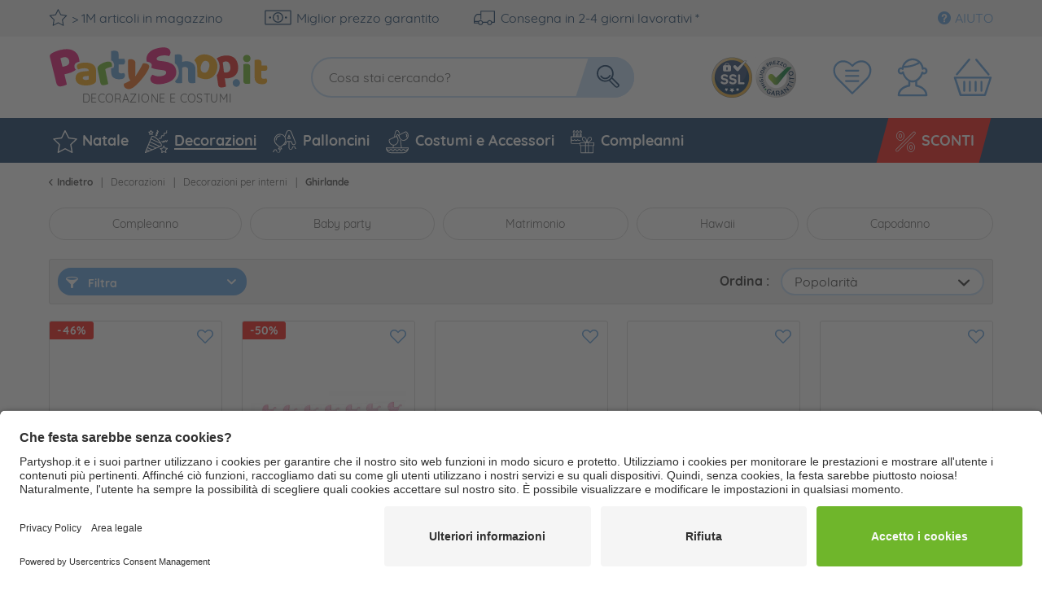

--- FILE ---
content_type: text/html; charset=UTF-8
request_url: https://www.partyshop.it/decorazioni/decorazioni-per-interni/ghirlande/
body_size: 110233
content:
<!DOCTYPE html> <html class="no-js" lang="" itemscope="itemscope" itemtype="https://schema.org/WebPage">  <head> <meta charset="utf-8"><script>window.dataLayer = window.dataLayer || [];</script><script>window.dataLayer.push({"ecommerce":{"currencyCode":"EUR","impressions":[{"name":"Ghirlanda per feste di compleanno dello zoo 3m","id":"P13-193580","price":"1.89","brand":"Folat","category":"Ghirlande","list":"Category","position":"1"},{"name":"Ghirlanda per passeggino 2,75m rosa","id":"P8-152627","price":"0.99","brand":"Widmann","category":"Ghirlande","list":"Category","position":"2"},{"name":"Ghirlanda di gioia equestre 6m","id":"P13-203420","price":"5.59","brand":"Folat","category":"Ghirlande","list":"Category","position":"3"},{"name":"Ghirlanda di compleanno in feltro 4m","id":"P13-203435","price":"7.59","brand":"Folat","category":"Ghirlande","list":"Category","position":"4"},{"name":"Ghirlanda di lettere HAPPY Birthday Creme Noir 1,5 m","id":"P13-203975","price":"2.49","brand":"Folat","category":"Ghirlande","list":"Category","position":"5"},{"name":"Ghirlanda di frange arcobaleno pastello lucido 3m","id":"P1-173059","price":"5.39","brand":"Amscan","category":"Ghirlande","list":"Category","position":"6"},{"name":"Ghirlanda dorata Oh Baby 2,5 m","id":"P67-201072","price":"8.79","brand":"partydeco","category":"Ghirlande","list":"Category","position":"7"},{"name":"Ghirlanda foglie di palma","id":"P67-159887","price":"21.49","brand":"partydeco","category":"Ghirlande","list":"Category","position":"8"},{"name":"Ghirlanda palloni da calcio 10m","id":"P13-164320","price":"3.79","brand":"Folat","category":"Ghirlande","list":"Category","position":"9"},{"name":"Festone Happy Birthday Paw Patrol Action 1,8m","id":"P1-170776","price":"4.99","brand":"Amscan","category":"Ghirlande","list":"Category","position":"10"},{"name":"Ghirlanda con nappine arcobaleno 1,5 mx 20 cm","id":"P124-184042","price":"8.79","brand":"Ginger Ray","category":"Ghirlande","list":"Category","position":"11"},{"name":"Festone body baby blu 6m","id":"P13-163963","price":"3.89","brand":"Folat","category":"Ghirlande","list":"Category","position":"12"},{"name":"Ghirlanda hello baby oro metallizzato 70 x 18 cm","id":"P67-175182","price":"3.99","brand":"partydeco","category":"Ghirlande","list":"Category","position":"13"},{"name":"Festone buon compleanno Frozen 2m","id":"P4-176354","price":"7.59","brand":"Procos","category":"Ghirlande","list":"Category","position":"14"},{"name":"Festone compleanno Paw Patrol","id":"P1-197824","price":"6.89","brand":"Amscan","category":"Ghirlande","list":"Category","position":"15"},{"name":"Ghirlanda di compleanno One Piece 2m","id":"P41-200204","price":"4.39","brand":"chakks","category":"Ghirlande","list":"Category","position":"16"},{"name":"Ghirlanda per festa pirata Kaper-Crew 1,5 m","id":"P13-203407","price":"3.19","brand":"Folat","category":"Ghirlande","list":"Category","position":"17"},{"name":"Festone compleanno colorato 150 cm","id":"P3-118882","price":"3.99","brand":"TIB Heyne","category":"Ghirlande","list":"Category","position":"18"},{"name":"Ghirlanda baby girl fai-da-te 1,6m","id":"P67-174373","price":"3.99","brand":"partydeco","category":"Ghirlande","list":"Category","position":"19"},{"name":"Ghirlanda Safamarana 3m","id":"P7-204230","price":"3.19","brand":"Boland","category":"Ghirlande","list":"Category","position":"20"},{"name":"Banner di Lego City Happy Birthday","id":"P4-182638","price":"7.19","brand":"Procos","category":"Ghirlande","list":"Category","position":"21"},{"name":"Ghirlanda di lettere retro di buon compleanno 1,6 m","id":"P13-203956","price":"2.39","brand":"Folat","category":"Ghirlande","list":"Category","position":"22"},{"name":"Ghirlanda di compleanno Little Dino 3m","id":"P13-193592","price":"6.59","brand":"Folat","category":"Ghirlande","list":"Category","position":"23"},{"name":"Ghirlanda compleanno arcobaleno 4m","id":"P13-170162","price":"3.29","brand":"Folat","category":"Ghirlande","list":"Category","position":"24"},{"name":"Festone 60\u00b0 compleanno oro argento 2,13m","id":"P1-100465","price":"4.89","brand":"Amscan","category":"Ghirlande","list":"Category","position":"25"},{"name":"Ghirlanda con segnali stradali 50 anni 4m","id":"P13-164369","price":"4.99","brand":"Folat","category":"Ghirlande","list":"Category","position":"26"},{"name":"Ghirlanda con cartello stradale appeso 20","id":"P13-167360","price":"4.99","brand":"Folat","category":"Ghirlande","list":"Category","position":"27"},{"name":"Festone sfere a nido d&amp;#039;ape rosa 213cm","id":"P2-118333","price":"5.59","brand":"Unique","category":"Ghirlande","list":"Category","position":"28"},{"name":"Ghirlanda - La festa di Peppa","id":"P1-202286","price":"6.19","brand":"Amscan","category":"Ghirlande","list":"Category","position":"29"},{"name":"Ghirlanda della pace Hippie 4m","id":"P7-146418","price":"2.49","brand":"Boland","category":"Ghirlande","list":"Category","position":"30"},{"name":"Ghirlanda hawaiana con fiori colorati 3m","id":"P13-168138","price":"2.99","brand":"Folat","category":"Ghirlande","list":"Category","position":"31"},{"name":"Ghirlanda - Festa Jurrasic 4,5 m","id":"P67-202157","price":"4.59","brand":"partydeco","category":"Ghirlande","list":"Category","position":"32"},{"name":"Ghirlanda tropicale hawaiiana 6m","id":"P13-168149","price":"5.39","brand":"Folat","category":"Ghirlande","list":"Category","position":"33"},{"name":"1 ghirlanda di compleanno dei Paw Patrol da 2 m","id":"P4-202438","price":"7.49","brand":"Procos","category":"Ghirlande","list":"Category","position":"34"},{"name":"Festone 60\u00b0 compleanno cartelli stradali 4m","id":"P13-167365","price":"4.59","brand":"Folat","category":"Ghirlande","list":"Category","position":"35"},{"name":"Ghirlanda compleanno fai-da-te rosa 1,75m","id":"P67-173503","price":"3.49","brand":"partydeco","category":"Ghirlande","list":"Category","position":"36"},{"name":"Ghirlanda la tua avventura di costruzione 2,5 m","id":"P67-200808","price":"6.89","brand":"partydeco","category":"Ghirlande","list":"Category","position":"37"},{"name":"Ghirlanda Paw Patrol Friends 2,3m","id":"P3-174064","price":"5.19","brand":"TIB Heyne","category":"Ghirlande","list":"Category","position":"38"},{"name":"Ghirlanda nappe con frange 3m","id":"P1-173134","price":"4.49","brand":"Amscan","category":"Ghirlande","list":"Category","position":"39"},{"name":"Ghirlanda palloncini 30\u00b0 compleanno 10m","id":"P13-170264","price":"1.89","brand":"Folat","category":"Ghirlande","list":"Category","position":"40"},{"name":"Ghirlanda di iscrizione scolastica 1,5 m","id":"P13-191809","price":"4.89","brand":"Folat","category":"Ghirlande","list":"Category","position":"41"},{"name":"Ghirlanda con nappe oro rosato 1,5m","id":"P67-162825","price":"2.09","brand":"partydeco","category":"Ghirlande","list":"Category","position":"42"},{"name":"Festone coni 1\u00b0 giorno di scuola 6m","id":"P13-191810","price":"4.29","brand":"Folat","category":"Ghirlande","list":"Category","position":"43"},{"name":"Garland - Alza i calici 6m","id":"P13-204100","price":"2.79","brand":"Folat","category":"Ghirlande","list":"Category","position":"44"},{"name":"Ghirlanda di salvia serena 6m","id":"P13-203927","price":"4.09","brand":"Folat","category":"Ghirlande","list":"Category","position":"45"},{"name":"Festone Happy Birthday Lego Ninjago 2m","id":"P4-182645","price":"6.79","brand":"Procos","category":"Ghirlande","list":"Category","position":"46"},{"name":"Ghirlanda di compleanno Press Play 2,5 m","id":"P67-201489","price":"6.19","brand":"partydeco","category":"Ghirlande","list":"Category","position":"47"},{"name":"Ghirlanda di compleanno Mondo dei Dinosauri 2m","id":"P7-202749","price":"2.09","brand":"Boland","category":"Ghirlande","list":"Category","position":"48"},{"name":"Ghirlanda di lettere Golden Dawn","id":"P13-193556","price":"7.69","brand":"Folat","category":"Ghirlande","list":"Category","position":"49"},{"name":"Ghirlanda a rombi bianco-azzurri 6m","id":"P13-151397","price":"5.19","brand":"Folat","category":"Ghirlande","list":"Category","position":"50"},{"name":"Cars 3 Evolution Happy Birthday Ghirlanda 200cm","id":"P4-119582","price":"7.49","brand":"Procos","category":"Ghirlande","list":"Category","position":"51"},{"name":"Ghirlanda Oktoberfest O&amp;#039;zapft is 1,25m","id":"P1-172402","price":"4.29","brand":"Amscan","category":"Ghirlande","list":"Category","position":"52"},{"name":"Festone colorato 6m","id":"P7-147838","price":"3.99","brand":"Boland","category":"Ghirlande","list":"Category","position":"53"},{"name":"Ghirlanda hawaiana colorata in foglia di palma 3 m","id":"P7-201801","price":"3.19","brand":"Boland","category":"Ghirlande","list":"Category","position":"54"},{"name":"Ghirlanda di auto da corsa","id":"P67-202430","price":"2.69","brand":"partydeco","category":"Ghirlande","list":"Category","position":"55"},{"name":"Ghirlanda di palline a nido d&amp;#039;ape colorata, 213 cm","id":"P2-117871","price":"4.89","brand":"Unique","category":"Ghirlande","list":"Category","position":"56"},{"name":"Festone di carta Maui 6m","id":"P13-167597","price":"4.99","brand":"Folat","category":"Ghirlande","list":"Category","position":"57"},{"name":"Festone con cartelli stradali zona 70","id":"P13-167367","price":"2.97","brand":"Folat","category":"Ghirlande","list":"Category","position":"58"},{"name":"Ghirlanda Harry Potter Hogwarts 1,8 m","id":"P2-201315","price":"2.99","brand":"Unique","category":"Ghirlande","list":"Category","position":"59"}]},"google_tag_params":{"ecomm_pagetype":"category","ecomm_prodid":["P13-193580","P8-152627","P13-203420","P13-203435","P13-203975","P1-173059","P67-201072","P67-159887","P13-164320","P1-170776","P124-184042","P13-163963","P67-175182","P4-176354","P1-197824","P41-200204","P13-203407","P3-118882","P67-174373","P7-204230","P4-182638","P13-203956","P13-193592","P13-170162","P1-100465","P13-164369","P13-167360","P2-118333","P1-202286","P7-146418","P13-168138","P67-202157","P13-168149","P4-202438","P13-167365","P67-173503","P67-200808","P3-174064","P1-173134","P13-170264","P13-191809","P67-162825","P13-191810","P13-204100","P13-203927","P4-182645","P67-201489","P7-202749","P13-193556","P13-151397","P4-119582","P1-172402","P7-147838","P7-201801","P67-202430","P2-117871","P13-167597","P13-167367","P2-201315"],"ecomm_category":"Ghirlande"}});</script><script>window.dataLayer = window.dataLayer || [];
function gtag() {
dataLayer.push(arguments);
}
gtag("consent", "default", {
ad_storage: "denied",
analytics_storage: "denied",
ad_user_data: "denied",
ad_personalization: "denied",
wait_for_update: 2000
});
gtag("set", "ads_data_redaction", true);</script><!-- WbmTagManager --> <script type="text/plain" data-usercentrics="Google Tag Manager">
(function(w,d,s,l,i){w[l]=w[l]||[];w[l].push({'gtm.start':new Date().getTime(),event:'gtm.js'});var f=d.getElementsByTagName(s)[0],j=d.createElement(s),dl=l!='dataLayer'?'&l='+l:'';j.async=true;j.src='https://www.googletagmanager.com/gtm.js?id='+i+dl+'';f.parentNode.insertBefore(j,f);})(window,document,'script','dataLayer','GTM-NJP62M5');
</script> <!-- End WbmTagManager --> <meta name="author" content=""> <meta name="robots" content="index,follow"> <meta name="keywords" content="Ghirlande"> <meta name="description" content="Noi amiamo le ghirlande ❤ Su Partyshop.it troverai ghirlande di tutti i colori e lunghezze ✔ Consegna veloce ✓ Grande selezione"> <meta property="og:type" content="product.group" /> <meta property="og:site_name" content="Partyshop.it" /> <meta property="og:title" content="Ghirlande" /> <meta property="og:description" content="Ghirlande" /> <meta name="twitter:card" content="product" /> <meta name="twitter:site" content="Partyshop.it" /> <meta name="twitter:title" content="Ghirlande" /> <meta name="twitter:description" content="Ghirlande" /> <meta property="og:image" content="https://www.partyshop.it/themes/Frontend/Party/frontend/_public/src/img/logos/logo--social.png" /> <meta name="twitter:image" content="https://www.partyshop.it/themes/Frontend/Party/frontend/_public/src/img/logos/logo--social.png" /> <meta itemprop="isFamilyFriendly" content="True"> <meta itemprop="image" content="/themes/Frontend/Party/frontend/_public/src/img/logos/logo--social.png"> <meta name="viewport" content="width=device-width, initial-scale=1.0"> <meta name="mobile-web-app-capable" content="yes"> <meta name="apple-mobile-web-app-title" content="Partyshop.it"> <meta name="apple-mobile-web-app-capable" content="yes"> <meta name="apple-mobile-web-app-status-bar-style" content="default"> <link rel="alternate" hreflang="de-DE" href="https://www.party.de/partydeko/raumdeko-wanddeko/girlanden/" /> <link rel="alternate" hreflang="en-GB" href="https://www.party365.com/decorations/room-wall-decorations/garland/" /> <link rel="alternate" hreflang="de-CH" href="https://www.party.ch/partydeko/raumdeko-wanddeko/girlanden/" /> <link rel="alternate" hreflang="fr-FR" href="https://www.party.fr/deco-de-fete/deco-murale-deco-de-salle/guirlandes/" /> <link rel="alternate" hreflang="it-IT" href="https://www.partyshop.it/decorazioni/decorazioni-per-interni/ghirlande/" /> <link rel="alternate" hreflang="nl-NL" href="https://www.party.nl/versiering/kamerdecoratie-muurdecoratie/slingers/" /> <link rel="alternate" hreflang="fr-BE" href="https://www.party.be/deco-de-fete/deco-murale-deco-de-salle/guirlandes/" /> <link rel="alternate" hreflang="nl-BE" href="https://www.party.be/nl/versiering/kamerdecoratie-muurdecoratie/slingers/" /> <link rel="alternate" hreflang="da-DK" href="https://www.party.dk/festpynt/vaerelse-vaegdekoration/guirlander/" /> <link rel="alternate" hreflang="fr-CH" href="https://www.party.ch/fr/deco-de-fete/deco-murale-deco-de-salle/guirlandes/" /> <link rel="alternate" hreflang="it-CH" href="https://www.party.ch/it/decorazioni/decorazioni-per-interni/ghirlande/" /> <link rel="alternate" hreflang="de-AT" href="https://www.party-versand.at/partydeko/raumdeko-wanddeko/girlanden/" /> <link rel="alternate" hreflang="x-default" href="https://www.party.de/partydeko/raumdeko-wanddeko/girlanden/" /> <link rel="apple-touch-icon" sizes="57x57" href="/frontend/_public/src/img/favicons/favicons/apple-touch-icon-57x57.png"> <link rel="apple-touch-icon" sizes="60x60" href="/themes/Frontend/PartyResponsive/frontend/_public/src/img/favicons/apple-touch-icon-60x60.png"> <link rel="apple-touch-icon" sizes="72x72" href="/themes/Frontend/PartyResponsive/frontend/_public/src/img/favicons/apple-touch-icon-72x72.png"> <link rel="apple-touch-icon" sizes="76x76" href="/themes/Frontend/PartyResponsive/frontend/_public/src/img/favicons/apple-touch-icon-76x76.png"> <link rel="apple-touch-icon" sizes="114x114" href="/themes/Frontend/PartyResponsive/frontend/_public/src/img/favicons/apple-touch-icon-114x114.png"> <link rel="apple-touch-icon" sizes="120x120" href="/themes/Frontend/PartyResponsive/frontend/_public/src/img/favicons/apple-touch-icon-120x120.png"> <link rel="apple-touch-icon" sizes="144x144" href="/themes/Frontend/PartyResponsive/frontend/_public/src/img/favicons/apple-touch-icon-144x144.png"> <link rel="apple-touch-icon" sizes="152x152" href="/themes/Frontend/PartyResponsive/frontend/_public/src/img/favicons/apple-touch-icon-152x152.png"> <link rel="apple-touch-icon" sizes="180x180" href="/themes/Frontend/PartyResponsive/frontend/_public/src/img/favicons/apple-touch-icon-180x180.png"> <link rel="icon" type="image/png" sizes="32x32" href="/themes/Frontend/PartyResponsive/frontend/_public/src/img/favicons/favicon-32x32.png"> <link rel="icon" type="image/png" sizes="16x16" href="/themes/Frontend/PartyResponsive/frontend/_public/src/img/favicons/favicon-16x16.png"> <link rel="mask-icon" href="/themes/Frontend/PartyResponsive/frontend/_public/src/img/favicons/safari-pinned-tab.svg" color="#f00075"> <link rel="shortcut icon" href="/themes/Frontend/PartyResponsive/frontend/_public/src/img/favicons/favicon.ico"> <meta name="msapplication-config" content="themes/Frontend/PartyResponsive/frontend/_public/src/img/browserconfig.xml"> <meta name="msapplication-navbutton-color" content="#f00075"> <meta name="application-name" content="Partyshop.it"> <meta name="msapplication-starturl" content="https://www.partyshop.it/"> <meta name="msapplication-window" content="width=1024;height=768"> <meta name="msapplication-TileColor" content="#f00075"> <link rel="manifest" href="/themes/Frontend/PartyResponsive/frontend/_public/src/img/favicons/site.webmanifest"> <meta name="theme-color" content="#f00075"> <link rel="canonical" href="https://www.partyshop.it/decorazioni/decorazioni-per-interni/ghirlande/"/> <link rel="next" href="https://www.partyshop.it/decorazioni/decorazioni-per-interni/ghirlande/?p=2"> <title itemprop="name">Ghirlande per compleanni, feste a tema e altro ✩ | Partyshop.it</title> <link rel="preload" href="/web/cache/1764231367_04e4b6d57c1922e34fdc0e2a0652ee01.css" as="style"> <link href="/web/cache/1764231367_04e4b6d57c1922e34fdc0e2a0652ee01.css" media="all" rel="stylesheet" type="text/css"> <link type="text/css" media="screen, projection" rel="stylesheet" href="/engine/Shopware/Plugins/Community/Backend/StcomReferenceSlider/Views/frontend/_assets/css/app.css" /> <link rel="preload" href="/themes/Frontend/PartyResponsive/frontend/_public/vendors/fonts/quicksand-fontface/Quicksand-Regular/Quicksand-Regular.woff2" as="font" type="font/woff2" crossorigin> <link rel="preload" href="/themes/Frontend/PartyResponsive/frontend/_public/vendors/fonts/quicksand-fontface/Quicksand-Bold/Quicksand-Bold.woff2" as="font" type="font/woff2" crossorigin> <link rel="preload" href="/themes/Frontend/PartyResponsive/frontend/_public/src/fonts/shopware.woff2" as="font" type="font/woff2" crossorigin> <script id="usercentrics-cmp" data-language="it" data-settings-id="K1q8QXlmveLl8s" src="https://app.usercentrics.eu/browser-ui/latest/loader.js" data-tcf-enabled></script> <script type="application/javascript" src="https://privacy-proxy.usercentrics.eu/latest/uc-block.bundle.js"></script> <script>
uc.blockOnly([
'BJz7qNsdj-7',
'HyEX5Nidi-m',
'SJ1aqNjOs-m'
]);
</script> <style>
.uc-embedding-container .uc-embedding-buttons .uc-embedding-accept {
background-color: #ff6c00;
}
</style> <script type="text/plain" data-usercentrics="Facebook Pixel">
function mediameetsFacebookPixelStartOnWindowLoaded (callback) {
if (document.readyState === "complete") {
callback();
} else {
window.addEventListener("load", callback);
}
}
mediameetsFacebookPixelStartOnWindowLoaded(function () {
var plugin = $('body').data('plugin_mmFbPixel');
if (typeof plugin !== "object") {
return;
}
plugin.start();
});
</script> <script>
window.basketData = {
hasData: false,
data:[]
};
</script> <div data-googleAnalytics="true" data-googleConversionID="" data-googleConversionLabel="" data-googleConversionLanguage="" data-googleTrackingID="UA-104531640-7" data-googleAnonymizeIp="1" data-googleOptOutCookie="" data-googleTrackingLibrary="ua" data-realAmount="" data-showCookieNote="" data-cookieNoteMode="0" > </div> <link rel="preload" as="image" href="https://d25bw6vpcxy1uk.cloudfront.net/media/vector/0c/db/7d/PartyShop_IT_noclaim.svg" media="(max-width: 78.75em)"> <link rel="preload" as="image" href="https://d25bw6vpcxy1uk.cloudfront.net/media/vector/d8/15/23/PartyShop_IT.svg" media="(min-width: 78.75em)"> <script>
function onWebpNotFound() {
this.onerror = null;
this.parentNode.children[0].srcset = this.parentNode.children[1].srcset = this.src;
}
</script> </head> <body class=" is--ctl-listing is--act-index is--no-sidebar"
data-tabTitle="true"data-title="&#129395; Ci manchi" > <div data-paypalUnifiedMetaDataContainer="true" data-paypalUnifiedRestoreOrderNumberUrl="https://www.partyshop.it/widgets/PaypalUnifiedOrderNumber/restoreOrderNumber" class="is--hidden"> </div> <a href="#main-content" class="skip-to-main-content-link sr-only">Zum Hauptinhalt springen</a> <div class="page-wrap"> <noscript class="noscript-main"> <div class="alert is--warning"> <div class="alert-container is-voucher-message"> <div class="alert--icon"> <i class="icon--element icon--warning"></i> </div> <div class="alert--content"> <ul class="alert--list"> </ul> </div> </div> </div> </noscript> </div> <header class="header-main"> <div class="top-bar"> <div class="container block-group"> <nav class="top-bar--navigation block" role="navigation"> <div class="navigation--entry entry--usp"> <div class="usp--stock"> <svg class="svg-uncolorized--star-dims"> <use xlink:href="/themes/Frontend/PartyResponsive/frontend/_public/src/svg/svg_sprite/sprite.svg#uncolorized--star"></use> </svg>
> 1M articoli in magazzino
</div> <div class="usp--billing"> <svg class="svg-uncolorized--euro-dims"> <use xlink:href="/themes/Frontend/PartyResponsive/frontend/_public/src/svg/svg_sprite/sprite.svg#uncolorized--euro"></use> </svg>
Miglior prezzo garantito
</div> <div class="usp--delivery"> <svg class="svg-uncolorized--truck-dims"> <use xlink:href="/themes/Frontend/PartyResponsive/frontend/_public/src/svg/svg_sprite/sprite.svg#uncolorized--truck"></use> </svg>
Consegna in 2-4 giorni lavorativi *
</div> </div> <div class="navigation--entry entry--service"> <a href="https://faq.partyshop.it/it/support/home" target="_blank" rel="nofollow noopener"> <i class="icon--service"></i><span>Aiuto</span> </a> </div>  </nav> </div> </div> <div class="container header--navigation"> <div class="logo-main block-group" role="banner"> <div class="logo--shop"> <a class="logo--link" href="https://www.partyshop.it/" title="Partyshop.it - Vai alla Pagina iniziale"> <svg xmlns="http://www.w3.org/2000/svg" width="253" height="60" fill="none" viewBox="0 0 253 60" class="party-logo"> <g class="party"> <path fill="#E61876" d="M26.52 25.12a14.45 14.45 0 001.92-1.46 4.5 4.5 0 01-1-1.35 5.131 5.131 0 01-.53-2.26 4 4 0 01.82-2.6A5.55 5.55 0 0130 15.9a13.94 13.94 0 012.17-.59 14.897 14.897 0 00-.46-3.78 11.64 11.64 0 00-6.54-8.23c-3.38-1.58-7.733-1.717-13.06-.41-1.699.415-3.369.94-5 1.57a21.49 21.49 0 00-4.23 2.12A5 5 0 001.31 8.1a2.64 2.64 0 00-.2 2.05l6.72 27.28a7.15 7.15 0 001 2.35c.322.53.79.953 1.35 1.22a4.18 4.18 0 001.88.31c.81-.047 1.614-.175 2.4-.38a23.833 23.833 0 002.65-.83c.648-.249 1.28-.54 1.89-.87l-2.6-10.67 4.11-1a20.29 20.29 0 006.01-2.44zm-9.06-5.23l-3.07.75-2.21-9a9.89 9.89 0 011.21-.45c.4-.12.91-.25 1.52-.41a6.07 6.07 0 014.26.22 4.37 4.37 0 012.2 3.06 4.47 4.47 0 01-.45 3.77 5.77 5.77 0 01-3.46 2.06z"/> <path fill="#F7A715" d="M38.56 16.22c1.542-.015 3.08.156 4.58.51 1.266.288 2.465.818 3.53 1.56a7.049 7.049 0 012.26 2.65 8.57 8.57 0 01.79 3.79v10.41a2.88 2.88 0 01-.68 2 6.671 6.671 0 01-1.6 1.32c-2 1.21-4.85 1.82-8.51 1.82a19.449 19.449 0 01-4.44-.47 10.443 10.443 0 01-3.39-1.41 6.32 6.32 0 01-2.19-2.4 7 7 0 01-.76-3.34 6.301 6.301 0 011.9-4.93A10.27 10.27 0 0136 25.61l6.05-.61v-.33a2 2 0 00-1.19-1.92 7.929 7.929 0 00-3.42-.59c-1.156-.013-2.31.1-3.44.34-1.026.217-2.03.528-3 .93a3.29 3.29 0 01-1-1.28 4.05 4.05 0 01-.42-1.79 3 3 0 01.58-1.93 4.55 4.55 0 011.79-1.23 14.259 14.259 0 013.19-.75 28.425 28.425 0 013.42-.23zm.37 18.27a10.143 10.143 0 001.74-.16 4.413 4.413 0 001.42-.44v-3.72l-3.34.28a5.08 5.08 0 00-2.14.55 1.51 1.51 0 00-.84 1.4 1.85 1.85 0 00.72 1.51 3.92 3.92 0 002.44.58z"/> <path fill="#6FB62C" d="M62.59 38.67c-.449.216-.91.407-1.38.57-.655.223-1.323.407-2 .55a12 12 0 01-1.83.23 3.32 3.32 0 01-1.45-.27 2.69 2.69 0 01-1.07-1 4.87 4.87 0 01-.68-1.75l-2.79-13.65a4.09 4.09 0 010-1.88 4.532 4.532 0 01.84-1.57 9.006 9.006 0 011.58-1.44c.701-.483 1.433-.921 2.19-1.31a20 20 0 012.44-1.09 17.078 17.078 0 012.6-.74 6.301 6.301 0 013.63.13 3.13 3.13 0 011.8 2.55c.089.424.112.859.07 1.29a5.76 5.76 0 01-.23 1.21 22.056 22.056 0 00-3.84 1.16c-.62.25-1.18.5-1.72.75-.47.218-.918.48-1.34.78l3.18 15.48z"/> <path fill="#619ED6" d="M79.12 27.14c-.425.132-.86.232-1.3.3a9.128 9.128 0 01-1.44.12 3.85 3.85 0 01-2.17-.56 1.91 1.91 0 01-.76-1.72v-7h4.23a2.62 2.62 0 001.93-.72 3.21 3.21 0 00.72-2.34 5.366 5.366 0 00-.26-1.7 8.558 8.558 0 00-.53-1.28h-6.09V7.4c0-1.55-.38-2.56-1.14-3a6 6 0 00-3.19-.72c-.67-.003-1.339.05-2 .16-.63.11-1.12.21-1.46.3v9.71h.16a4.66 4.66 0 012.81 3.66c.114.576.147 1.165.1 1.75a7.937 7.937 0 01-.29 1.54l-.28.91-.94.19c-.51.11-1 .25-1.56.4v3.57c0 2.79.73 4.81 2.21 6.05a9.5 9.5 0 006.29 1.86c2.24 0 3.79-.38 4.68-1.12a3.59 3.59 0 001.32-2.88 3.48 3.48 0 00-.3-1.51 5.51 5.51 0 00-.74-1.13z"/> <path fill="#ED6C1E" d="M83.84 29.64c-.1-.84-.2-1.77-.29-2.8-.09-1.03-.17-2.21-.21-3.51-.04-1.3 0-2.79 0-4.45 0-1.66.1-3.56.23-5.69a6 6 0 014.43-.36 4.869 4.869 0 012.38 1.42c.618.826.9 1.855.79 2.88L91 30.43l.18.05c.66-.9 1.34-1.89 2-3 .66-1.11 1.4-2.2 2.11-3.37a65.44 65.44 0 002-3.51c.62-1.18 1.27-2.34 1.85-3.5a7.7 7.7 0 013.77.22 4.82 4.82 0 012.38 1.44 2.664 2.664 0 01.33 2.62c-.298.93-.683 1.831-1.15 2.69-.52 1-1.14 2-1.83 3.12-.69 1.12-1.47 2.18-2.31 3.31-.84 1.13-1.69 2.22-2.56 3.28-.87 1.06-1.74 2.06-2.6 3-.86.94-1.67 1.74-2.43 2.45a33.827 33.827 0 01-3.39 2.87 13.32 13.32 0 01-2.7 1.54 6.22 6.22 0 01-2.28.48 7.162 7.162 0 01-2.13-.33 4.37 4.37 0 01-2.7-2 4.93 4.93 0 01-.5-3.31c1.17-.46 2.36-1 3.59-1.61a31.388 31.388 0 003.42-2 4.261 4.261 0 01-1.31-1.53 10.73 10.73 0 01-.9-3.7z"/> </g> <g class="it"> <g class="url"> <g> <path fill="#E61876" d="M134.102 24.333a9.81 9.81 0 00-1.467-3.887 9.736 9.736 0 00-2.941-2.92 22.649 22.649 0 00-9.315-2.753l-3.276-.355a8.5 8.5 0 01-2.439-.562 1.736 1.736 0 01-1.043-1.287 2.175 2.175 0 01.852-2.087 7.681 7.681 0 013.688-1.48 17.157 17.157 0 014.834-.355c1.266.067 2.517.31 3.717.725a7.178 7.178 0 001.175-2.234 4.737 4.737 0 00.177-2.738 4.315 4.315 0 00-1.47-2.486 6.376 6.376 0 00-2.791-1.376c-1.285-.3-2.607-.41-3.923-.325a29.62 29.62 0 00-4.599.665c-4.574.928-7.929 2.654-10.064 5.18a9.784 9.784 0 00-2.156 4.095 9.829 9.829 0 00-.034 4.635c0 .148 0 .281.103.415.634.046 1.26.165 1.866.355a5.574 5.574 0 012.762 1.598 3.414 3.414 0 01.471 3.359c-.103.325-.236.68-.368 1.021a14.479 14.479 0 003.923 1.406c1.469.325 3.188.592 5.01.828l2.601.326c1.003.091 1.99.31 2.938.651a2.028 2.028 0 011.293 1.598 2.557 2.557 0 01-.749 2.279 7.001 7.001 0 01-3.835 1.717 14.122 14.122 0 01-5.407.133 16.486 16.486 0 01-4.407-1.48 8.037 8.037 0 00-1.778 2.279 4.648 4.648 0 00-.397 3.107 4.747 4.747 0 001.469 2.708 7.827 7.827 0 003.115 1.48c1.393.346 2.827.5 4.261.459a26.268 26.268 0 005.069-.577c5.04-1.036 8.639-2.842 10.828-5.431a10.032 10.032 0 002.178-4.067c.4-1.509.444-3.09.129-4.62z"/> <path fill="#619ED6" d="M151.866 17.008a10.12 10.12 0 00-6.994-2.25 11.18 11.18 0 00-2.63.297c-.607.137-1.206.31-1.793.518v-4.44a5.02 5.02 0 00-.293-1.85 2.558 2.558 0 00-.838-1.11 2.924 2.924 0 00-1.337-.547 10.75 10.75 0 00-1.778-.133 10.95 10.95 0 00-1.969.163l-1.469.237v8.878a12.09 12.09 0 014.099 8.139 12.14 12.14 0 01-.467 5.588 12.08 12.08 0 01-2.927 4.77l-.528.489c.028.145.067.289.117.429.172.445.461.834.838 1.124.394.293.853.486 1.337.563.587.094 1.182.138 1.777.133.674.001 1.346-.043 2.013-.133.496-.059.987-.153 1.47-.281V21.595c.404-.25.846-.435 1.307-.547a5.959 5.959 0 011.719-.237 3.538 3.538 0 012.292.755c.338.34.596.751.756 1.204.16.453.218.936.17 1.415v10.107c-.028.625.072 1.25.294 1.834.171.442.455.83.823 1.125.397.285.855.473 1.337.548.592.093 1.192.138 1.792.133.673.001 1.346-.043 2.013-.133a10.43 10.43 0 001.469-.282v-13.79a8.563 8.563 0 00-2.6-6.718v-.001z"/> <path fill="#F7A715" d="M177.475 18.236a11.338 11.338 0 00-1.646-4.587 12.077 12.077 0 00-3.379-3.492 15.867 15.867 0 00-10.285-2.501c-1.62.175-3.183.703-4.58 1.546a11.3 11.3 0 00-3.516 3.337c-.282.415-.541.845-.778 1.288a11.973 11.973 0 012.938 8.153l.353 9.071a14.768 14.768 0 004.951 2.116c1.751.445 3.565.586 5.363.414a10.839 10.839 0 004.584-1.489 10.923 10.923 0 003.497-3.335 14.835 14.835 0 002.189-5.15c.449-1.752.554-3.577.309-5.37zm-8.713 3.36a8.173 8.173 0 01-2.16 4.276 3.662 3.662 0 01-3.482.858 3.747 3.747 0 01-1.697-.814 3.784 3.784 0 01-1.094-1.539 7.884 7.884 0 010-4.824 7.92 7.92 0 012.174-4.232 3.696 3.696 0 013.512-.814c.619.116 1.199.391 1.683.798.483.407.855.932 1.079 1.526a7.853 7.853 0 01-.015 4.764z"/> <path fill="#E52620" d="M199.323 19.376a13.798 13.798 0 00-1.602-5.268 10.505 10.505 0 00-3.129-3.433 11.165 11.165 0 00-4.408-1.717 17.666 17.666 0 00-5.245-.104c-1.61.174-3.19.557-4.702 1.14a12.38 12.38 0 00-3.379 1.909l-.103.103a12.768 12.768 0 012.072 3.137 12.512 12.512 0 011.116 5.09 15.277 15.277 0 01-1.043 5.52 16.74 16.74 0 01-1.969 3.759l1.367 9.604c.049.642.219 1.27.499 1.85.214.438.551.803.97 1.05a3.27 3.27 0 001.469.385c.618.024 1.237 0 1.851-.074a13.29 13.29 0 002.057-.415c.5-.13.991-.294 1.47-.488l-1.264-8.879a10.93 10.93 0 003.761.163 14.606 14.606 0 004.702-1.317 9.685 9.685 0 003.409-2.708 10.107 10.107 0 001.924-4.04c.363-1.732.423-3.515.177-5.267zm-12.136 7.265a4.995 4.995 0 01-1.47 0 6.423 6.423 0 01-1.248-.325l-1.22-10.24c.354-.26.739-.474 1.146-.637.47-.199.964-.333 1.469-.4a4.132 4.132 0 013.571 1.037 6.867 6.867 0 011.704 4.276c.539 3.788-.779 5.885-3.952 6.29z"/> </g> <path fill="#619ED6" d="M193.71 37.725c-.059-1.03.29-2.041.97-2.812a4.08 4.08 0 015.612-.104 3.964 3.964 0 011.058 2.768 4.04 4.04 0 01-.969 2.811 4.113 4.113 0 01-5.628.104 3.952 3.952 0 01-1.043-2.767z"/> <path fill="#6FB62C" d="M204.627 11.903a3.766 3.766 0 011.087-2.723 3.793 3.793 0 012.85-1.095 3.84 3.84 0 012.851 1.095 4.01 4.01 0 011.07 2.73 4.01 4.01 0 01-1.07 2.73 3.838 3.838 0 01-2.851 1.095 3.816 3.816 0 01-3.65-2.347 3.8 3.8 0 01-.287-1.485zm7.522 26.399l-1.366.222c-.607.1-1.221.15-1.837.148-.56.01-1.121-.03-1.675-.119a2.736 2.736 0 01-1.248-.518 2.332 2.332 0 01-.779-1.035 4.442 4.442 0 01-.279-1.732V17.955l1.381-.237c.607-.101 1.221-.15 1.836-.148a9.337 9.337 0 011.661.133c.451.06.88.234 1.249.503.352.27.621.634.778 1.051.209.547.304 1.131.279 1.717v17.328z"/> <path fill="#F7A715" d="M223.904 31.229a1.757 1.757 0 00.69 1.583c.598.341 1.282.5 1.969.459.438 0 .875-.034 1.308-.104.399-.06.792-.153 1.175-.281.267.318.49.671.661 1.05.198.431.294.902.279 1.377a3.333 3.333 0 01-1.205 2.649 6.69 6.69 0 01-4.246 1.02 8.67 8.67 0 01-5.73-1.701 6.92 6.92 0 01-2.013-5.534V13.53c.324-.09.764-.178 1.337-.282a10.39 10.39 0 011.837-.148 5.345 5.345 0 012.938.666c.395.337.697.769.88 1.255a3.09 3.09 0 01.164 1.527v2.723h5.524c.203.371.365.763.485 1.169a4.79 4.79 0 01.235 1.554 2.974 2.974 0 01-.647 2.145 2.374 2.374 0 01-1.763.666h-3.834l-.044 6.422z"/> </g> <text class="claim" x="35" y="58" fill="#5D5D5D" style="font-size:12px; letter-spacing:0.03em;">DECORAZIONE E COSTUMI</text> </g> </svg> </a> </div> </div> <nav class="shop--navigation block-group header-navigation--checkout"> <ul class="navigation--list block-group" role="menubar"> <li class="navigation--entry trust--entry entry--ssl"> <a href="https://www.partyshop.it/miglior-prezzo-garantito"> <img src="https://d25bw6vpcxy1uk.cloudfront.net/media/image/76/e8/7f/Siegel_SSL_NEU.png" loading="lazy" alt="Badge: SSL Verschlüsselung"/> </a> </li> <li class="navigation--entry trust--entry entry--google"> <a href="https://www.partyshop.it/miglior-prezzo-garantito"> <img src="https://d25bw6vpcxy1uk.cloudfront.net/media/image/6a/fb/ec/Bestpreis_Siegel_NEU_IT.png" loading="lazy" alt="Badge: Bestpreis-Garantie"/> </a> </li> <li class="navigation--entry entry--notepad" role="menuitem"> <a id="badgenotesquantity" href="https://www.partyshop.it/note" title="Lista preferiti" class=""> <svg class="svg-uncolorized--wishlist-dims"> <use xlink:href="#uncolorized--wishlist"></use> </svg> <span id="badgeNoteQuantity" class="badge notes--quantity is--hidden"></span> </a> </li> <li class="navigation--entry entry--account" role="menuitem"> <a href="https://www.partyshop.it/account" title="Il mio account" class="is--icon-left entry--link account--link"> <svg class="svg-uncolorized--boy-dims"> <use xlink:href="#uncolorized--boy"></use> </svg> </a> </li> <li class="navigation--entry entry--cart" role="menuitem"> <a class="is--icon-left cart--link" href="https://www.partyshop.it/checkout/cart" title="Carrello"> <span class="cart--display">
Carrello
</span> <span id="badgeBasketQuantity" class="badge is--minimal cart--quantity is--hidden"></span> <svg class="svg-uncolorized--cart-dims"> <use xlink:href="#uncolorized--cart"></use> </svg> </a> <div class="ajax-loader">&nbsp;</div> </li> </ul> </nav> <nav class="shop--navigation block-group header-navigation--normal"> <ul class="navigation--list block-group" role="menubar"> <li class="navigation--entry entry--menu-left" role="menuitem"> <a class="entry--link entry--trigger" href="#offcanvas--left" data-offcanvas="true" data-offCanvasSelector=".sidebar-main"> <span class="svg-span"> <svg class="svg-uncolorized--burger-dims"> <use xlink:href="#uncolorized--burger"></use> </svg> </span> <span class="burger-menu--text">Menu</span> </a> </li> <li class="navigation--entry entry--search" role="menuitem" data-search="true" aria-haspopup="true"> <form action="/search" method="get" class="main-search--form"> <label class="sr-only" for="main-search--field">Cosa stai cercando?</label> <input type="search" name="sSearch" id="main-search--field" class="main-search--field" autocomplete="off" autocapitalize="off" placeholder="Cosa stai cercando?" aria-label="Cosa stai cercando?" data-netcom-responsive-placeholder="true" data-netcom-responsive-placeholder-xs="Cerca" data-netcom-responsive-placeholder-s="Cerca" /> <button type="submit" class="main-search--button"> <svg class="svg-uncolorized--magnifier-dims"> <use xlink:href="#uncolorized--magnifier"></use> </svg> <span class="main-search--text">Cerca</span> </button> <div class="form--ajax-loader">&nbsp;</div> </form> <div class="main-search--results"></div> </li> </ul> </nav> <div class="container--ajax-cart" data-collapse-cart="true"></div> </div> </header> <nav class="navigation-main"> <div class="container"> <div class="navigation--list-wrapper"> <ul class="navigation--list container" role="menubar" itemscope="itemscope" itemtype="http://schema.org/SiteNavigationElement"> <li class="navigation--entry" role="menuitem"> <a class="navigation--link" href="/mottos-anlaesse/saisonales/weihnachten/" title="Natale" itemprop="url"> <svg
class="navigation--icon svg-uncolorized--star-dims"> <use
xlink:href="#uncolorized--star"></use> </svg> <span itemprop="name">Natale</span> </a> </li> <li class="navigation--entry is--active" role="menuitem"> <a class="navigation--link is--active" href="https://www.partyshop.it/decorazioni/" title="Decorazioni" itemprop="url"> <svg
class="navigation--icon svg-uncolorized--decoration-dims"> <use
xlink:href="#uncolorized--decoration"></use> </svg> <span itemprop="name">Decorazioni</span> </a> </li> <li class="navigation--entry" role="menuitem"> <a class="navigation--link" href="https://www.partyshop.it/palloncini/" title="Palloncini" itemprop="url"> <svg
class="navigation--icon svg-uncolorized--balloons-dims"> <use
xlink:href="#uncolorized--balloons"></use> </svg> <span itemprop="name">Palloncini</span> </a> </li> <li class="navigation--entry" role="menuitem"> <a class="navigation--link" href="https://www.partyshop.it/costumi-e-accessori/" title="Costumi e Accessori" itemprop="url"> <svg
class="navigation--icon svg-uncolorized--costumes_accessories-dims"> <use
xlink:href="#uncolorized--costumes_accessories"></use> </svg> <span itemprop="name">Costumi e Accessori</span> </a> </li> <li class="navigation--entry" role="menuitem"> <a class="navigation--link" href="https://www.partyshop.it/compleanni/" title="Compleanni" itemprop="url"> <svg
class="navigation--icon svg-uncolorized--birthday-dims"> <use
xlink:href="#uncolorized--birthday"></use> </svg> <span itemprop="name">Compleanni</span> </a> </li> <li class="navigation--entry is--highlight no--submenu" role="menuitem"> <a class="navigation--link" href="https://www.partyshop.it/sconti/" title="SCONTI" itemprop="url"> <svg
class="navigation--icon svg-uncolorized--sale-dims"> <use
xlink:href="#uncolorized--sale"></use> </svg> <span itemprop="name">SCONTI</span> </a> </li> </ul> </div> <div class="advanced-menu" data-advanced-menu="true" data-navigationItemSelector=".navigation--entry:not(.is--home):not(.no--submenu)" data-hoverDelay="250"> <div class="menu--container"> <div class="button-container"> <a href="/mottos-anlaesse/saisonales/weihnachten/" class="button--category" title="Mostra categoria Natale" target=""> <i class="icon--arrow-right"></i>
Mostra categoria Natale
</a> <span class="button--close"> <i class="icon--cross"></i> </span> </div> <div class="content--wrapper has--content"> <ul class="menu--list menu--level-0 columns--4" style="width: 100%;"> <li class="menu--list-item item--level-0" style="width: 100%"> <a href="/kostueme-zubehoer/themen-mottos/weihnachten-kostueme/" class="menu--list-item-link" title="Costumi di Natale" target="">
Costumi di Natale
</a> <ul class="menu--list menu--level-1 columns--4"> <li class="menu--list-item item--level-1"> <a href="/kostueme-zubehoer/themen-mottos/weihnachtsmaenner-frauen/" class="menu--list-item-link" title="Babbo Natale" target="">
Babbo Natale
</a> </li> <li class="menu--list-item item--level-1"> <a href="/kostueme-zubehoer/themen-mottos/krippenspiel-kostueme/" class="menu--list-item-link" title="Presepe vivente" target="">
Presepe vivente
</a> </li> <li class="menu--list-item item--level-1"> <a href="/kostueme-zubehoer/themen-mottos/nikolaeuse/" class="menu--list-item-link" title="San Nicola" target="">
San Nicola
</a> </li> <li class="menu--list-item item--level-1"> <a href="/kostueme-zubehoer/themen-mottos/engel-kostueme/" class="menu--list-item-link" title="Angelo di Natale" target="">
Angelo di Natale
</a> </li> <li class="menu--list-item item--level-1"> <a href="/kostueme-zubehoer/themen-mottos/schneemaenner/" class="menu--list-item-link" title="Pupazzo di neve" target="">
Pupazzo di neve
</a> </li> <li class="menu--list-item item--level-1"> <a href="/kostueme-zubehoer/themen-mottos/wichtel-elfen/" class="menu--list-item-link" title="Folletti &amp; elfi" target="">
Folletti & elfi
</a> </li> <li class="menu--list-item item--level-1"> <a href="/kostueme-zubehoer/themen-mottos/rentiere/" class="menu--list-item-link" title="Renne" target="">
Renne
</a> </li> <li class="menu--list-item item--level-1"> <a href="/kostueme-zubehoer/kostuemteile-basics/pullover-hoodies/weihnachtspullover/" class="menu--list-item-link" title="Maglioni natalizi" target="">
Maglioni natalizi
</a> </li> <li class="menu--list-item item--level-1"> <a href="/kostueme-zubehoer/huete-muetzen-kopfschmuck/nikolaus-weihnachtsmuetzen/" class="menu--list-item-link" title="Cappellini natalizi" target="">
Cappellini natalizi
</a> </li> </ul> </li> <li class="menu--list-item item--level-0" style="width: 100%"> <a href="/mottos-anlaesse/saisonales/weihnachten/" class="menu--list-item-link" title="Decorazioni Natalizie" target="">
Decorazioni Natalizie
</a> <ul class="menu--list menu--level-1 columns--4"> <li class="menu--list-item item--level-1"> <a href="/mottos-anlaesse/saisonales/weihnachten/tischdeko/" class="menu--list-item-link" title="Decorazioni per la tavola" target="">
Decorazioni per la tavola
</a> </li> <li class="menu--list-item item--level-1"> <a href="/mottos-anlaesse/saisonales/weihnachten/raum-haengedeko/" class="menu--list-item-link" title="Decorazioni per ambienti" target="">
Decorazioni per ambienti
</a> </li> <li class="menu--list-item item--level-1"> <a href="/mottos-anlaesse/saisonales/weihnachten/weihnachtsservietten/" class="menu--list-item-link" title="Tovaglioli natalizi" target="">
Tovaglioli natalizi
</a> </li> <li class="menu--list-item item--level-1"> <a href="/mottos-anlaesse/saisonales/weihnachten/fensterdeko/" class="menu--list-item-link" title="Decorazioni per finestre" target="">
Decorazioni per finestre
</a> </li> <li class="menu--list-item item--level-1"> <a href="/mottos-anlaesse/saisonales/weihnachten/weihnachtsballons/" class="menu--list-item-link" title="Palloncini natalizi" target="">
Palloncini natalizi
</a> </li> </ul> </li> <li class="menu--list-item item--level-0" style="width: 100%"> <a href="/mottos-anlaesse/saisonales/weihnachten/freche-wichtel/" class="menu--list-item-link" title="Elfo birichino" target="">
Elfo birichino
</a> </li> <li class="menu--list-item item--level-0" style="width: 100%"> <a href="/mottos-anlaesse/saisonales/weihnachten/adventskalender/" class="menu--list-item-link" title="DIY Calendario dell&#039;avvento" target="">
DIY Calendario dell'avvento
</a> </li> <li class="menu--list-item item--level-0" style="width: 100%"> <a href="/mottos-anlaesse/saisonales/nikolaus/" class="menu--list-item-link" title="Decorazioni San Nicola" target="">
Decorazioni San Nicola
</a> </li> </ul> </div> </div> <div class="menu--container"> <div class="button-container"> <a href="https://www.partyshop.it/decorazioni/" class="button--category" title="Mostra categoria Decorazioni"> <i class="icon--arrow-right"></i>
Mostra categoria Decorazioni
</a> <span class="button--close"> <i class="icon--cross"></i> </span> </div> <div class="content--wrapper has--content"> <ul class="menu--list menu--level-0 columns--4" style="width: 100%;"> <li class="menu--list-item item--level-0" style="width: 100%"> <a href="/mottos-anlaesse/" class="menu--list-item-link" title="Temi &amp; Occasioni" target="">
Temi & Occasioni
</a> </li> <li class="menu--list-item item--level-0" style="width: 100%"> <a href="/geburtstag/" class="menu--list-item-link" title="Decorazioni feste compleanno" target="">
Decorazioni feste compleanno
</a> </li> <li class="menu--list-item item--level-0" style="width: 100%"> <a href="/luftballons/" class="menu--list-item-link" title="Palloncini" target="">
Palloncini
</a> </li> <li class="menu--list-item item--level-0" style="width: 100%"> <a href="https://www.partyshop.it/decorazioni/pignatte/" class="menu--list-item-link" title="Pignatte">
Pignatte
</a> </li> <li class="menu--list-item item--level-0" style="width: 100%"> <a href="https://www.partyshop.it/decorazioni/festa-ecologica/" class="menu--list-item-link" title="Festa ecologica">
Festa ecologica
</a> <ul class="menu--list menu--level-1 columns--4"> </ul> </li> <li class="menu--list-item item--level-0" style="width: 100%"> <a href="https://www.partyshop.it/decorazioni/erba-pampa-decorazioni-floreali/" class="menu--list-item-link" title="Erba Pampa &amp; Decorazioni floreali">
Erba Pampa & Decorazioni floreali
</a> </li> <li class="menu--list-item item--level-0" style="width: 100%"> <a href="https://www.partyshop.it/decorazioni/decorazioni-per-la-tavola/" class="menu--list-item-link" title="Decorazioni per la tavola">
Decorazioni per la tavola
</a> <ul class="menu--list menu--level-1 columns--4"> <li class="menu--list-item item--level-1"> <a href="https://www.partyshop.it/decorazioni/decorazioni-per-la-tavola/tovaglie-striscie-centrotavola/" class="menu--list-item-link" title="Tovaglie &amp; Striscie centrotavola">
Tovaglie & Striscie centrotavola
</a> </li> <li class="menu--list-item item--level-1"> <a href="https://www.partyshop.it/decorazioni/decorazioni-per-la-tavola/tovaglioli-portatovaglioli/" class="menu--list-item-link" title="Tovaglioli &amp; Portatovaglioli">
Tovaglioli & Portatovaglioli
</a> </li> <li class="menu--list-item item--level-1"> <a href="https://www.partyshop.it/decorazioni/decorazioni-per-la-tavola/segnaposti/" class="menu--list-item-link" title="Segnaposti ">
Segnaposti
</a> </li> <li class="menu--list-item item--level-1"> <a href="https://www.partyshop.it/decorazioni/decorazioni-per-la-tavola/coriandoli/" class="menu--list-item-link" title="Coriandoli">
Coriandoli
</a> </li> <li class="menu--list-item item--level-1"> <a href="https://www.partyshop.it/decorazioni/decorazioni-per-la-tavola/luci-tavola-candele/" class="menu--list-item-link" title="Luci tavola &amp; candele">
Luci tavola & candele
</a> </li> <li class="menu--list-item item--level-1"> <a href="/partydeko/tischdeko/" class="menu--list-item-link is--highlight" title="MOSTRA TUTTI RISULTATI" target="">
MOSTRA TUTTI RISULTATI
</a> </li> </ul> </li> <li class="menu--list-item item--level-0" style="width: 100%"> <a href="https://www.partyshop.it/decorazioni/luci-fuochi-d-artificio/" class="menu--list-item-link" title="Luci &amp; Fuochi d&#039;artificio">
Luci & Fuochi d'artificio
</a> <ul class="menu--list menu--level-1 columns--4"> <li class="menu--list-item item--level-1"> <a href="https://www.partyshop.it/decorazioni/luci-fuochi-d-artificio/candele-lumini/" class="menu--list-item-link" title="Candele &amp; Lumini ">
Candele & Lumini
</a> </li> <li class="menu--list-item item--level-1"> <a href="https://www.partyshop.it/decorazioni/luci-fuochi-d-artificio/lanterne/" class="menu--list-item-link" title="Lanterne">
Lanterne
</a> </li> <li class="menu--list-item item--level-1"> <a href="https://www.partyshop.it/decorazioni/luci-fuochi-d-artificio/fuoco-d-artificio-candele-magiche/" class="menu--list-item-link" title="Fuoco d&#039;artificio &amp; Candele magiche">
Fuoco d'artificio & Candele magiche
</a> </li> <li class="menu--list-item item--level-1"> <a href="/partydeko/licht-feuerwerk/" class="menu--list-item-link is--highlight" title="MOSTRA TUTTI RISULTATI" target="">
MOSTRA TUTTI RISULTATI
</a> </li> </ul> </li> <li class="menu--list-item item--level-0" style="width: 100%"> <a href="https://www.partyshop.it/decorazioni/decorazioni-per-interni/" class="menu--list-item-link" title="Decorazioni per interni ">
Decorazioni per interni
</a> <ul class="menu--list menu--level-1 columns--4"> <li class="menu--list-item item--level-1"> <a href="https://www.partyshop.it/decorazioni/decorazioni-per-interni/ghirlande/" class="menu--list-item-link" title="Ghirlande">
Ghirlande
</a> </li> <li class="menu--list-item item--level-1"> <a href="https://www.partyshop.it/decorazioni/decorazioni-per-interni/coriandoli/" class="menu--list-item-link" title="Coriandoli ">
Coriandoli
</a> </li> <li class="menu--list-item item--level-1"> <a href="https://www.partyshop.it/decorazioni/decorazioni-per-interni/cannone-coriandoli/" class="menu--list-item-link" title="Cannone coriandoli">
Cannone coriandoli
</a> </li> <li class="menu--list-item item--level-1"> <a href="https://www.partyshop.it/decorazioni/decorazioni-per-interni/stelle-filanti/" class="menu--list-item-link" title="Stelle filanti ">
Stelle filanti
</a> </li> <li class="menu--list-item item--level-1"> <a href="https://www.partyshop.it/decorazioni/decorazioni-per-interni/bandiere-striscioni/" class="menu--list-item-link" title="Bandiere &amp; Striscioni">
Bandiere & Striscioni
</a> </li> <li class="menu--list-item item--level-1"> <a href="https://www.partyshop.it/decorazioni/decorazioni-per-interni/pompons/" class="menu--list-item-link" title="Pompons">
Pompons
</a> </li> <li class="menu--list-item item--level-1"> <a href="https://www.partyshop.it/decorazioni/decorazioni-per-interni/sfere-di-carta/" class="menu--list-item-link" title="Sfere di carta">
Sfere di carta
</a> </li> <li class="menu--list-item item--level-1"> <a href="/partydeko/raumdeko-wanddeko/" class="menu--list-item-link is--highlight" title="MOSTRA TUTTI RISULTATI" target="">
MOSTRA TUTTI RISULTATI
</a> </li> </ul> </li> <li class="menu--list-item item--level-0" style="width: 100%"> <a href="https://www.partyshop.it/decorazioni/stoviglie-e-posate-per-feste/" class="menu--list-item-link" title="Stoviglie e posate per feste">
Stoviglie e posate per feste
</a> <ul class="menu--list menu--level-1 columns--4"> <li class="menu--list-item item--level-1"> <a href="https://www.partyshop.it/decorazioni/stoviglie-e-posate-per-feste/posate/" class="menu--list-item-link" title="Posate">
Posate
</a> </li> <li class="menu--list-item item--level-1"> <a href="https://www.partyshop.it/decorazioni/stoviglie-e-posate-per-feste/piatti-scodelle/" class="menu--list-item-link" title="Piatti &amp; Scodelle">
Piatti & Scodelle
</a> </li> <li class="menu--list-item item--level-1"> <a href="https://www.partyshop.it/decorazioni/stoviglie-e-posate-per-feste/bicchieri-tazze/" class="menu--list-item-link" title="Bicchieri &amp; Tazze">
Bicchieri & Tazze
</a> </li> <li class="menu--list-item item--level-1"> <a href="https://www.partyshop.it/decorazioni/stoviglie-e-posate-per-feste/bicchieri-karaffe/" class="menu--list-item-link" title="Bicchieri &amp; Karaffe">
Bicchieri & Karaffe
</a> </li> <li class="menu--list-item item--level-1"> <a href="/partydeko/tischdeko/servietten-ringe/" class="menu--list-item-link" title="Tovaglioli &amp; Portatovaglioli" target="">
Tovaglioli & Portatovaglioli
</a> </li> <li class="menu--list-item item--level-1"> <a href="https://www.partyshop.it/decorazioni/stoviglie-e-posate-per-feste/cannucce/" class="menu--list-item-link" title="Cannucce">
Cannucce
</a> </li> <li class="menu--list-item item--level-1"> <a href="/partydeko/partygeschirr-besteck/" class="menu--list-item-link is--highlight" title="MOSTRA TUTTI RISULTATI" target="">
MOSTRA TUTTI RISULTATI
</a> </li> </ul> </li> <li class="menu--list-item item--level-0" style="width: 100%"> <a href="https://www.partyshop.it/decorazioni/altri-articoli-per-feste/" class="menu--list-item-link" title="Altri articoli per feste">
Altri articoli per feste
</a> <ul class="menu--list menu--level-1 columns--4"> <li class="menu--list-item item--level-1"> <a href="https://www.partyshop.it/decorazioni/altri-articoli-per-feste/trombette/" class="menu--list-item-link" title="Trombette">
Trombette
</a> </li> <li class="menu--list-item item--level-1"> <a href="https://www.partyshop.it/decorazioni/altri-articoli-per-feste/cappellini-di-carta/" class="menu--list-item-link" title="Cappellini di carta">
Cappellini di carta
</a> </li> <li class="menu--list-item item--level-1"> <a href="https://www.partyshop.it/decorazioni/altri-articoli-per-feste/fiocchi-nastri/" class="menu--list-item-link" title="Fiocchi &amp; Nastri ">
Fiocchi & Nastri
</a> </li> <li class="menu--list-item item--level-1"> <a href="/partydeko/weitere-partyartikel/" class="menu--list-item-link is--highlight" title="MOSTRA TUTTI RISULTATI" target="">
MOSTRA TUTTI RISULTATI
</a> </li> </ul> </li> <li class="menu--list-item item--level-0" style="width: 100%"> <a href="https://www.partyshop.it/decorazioni/decorazioni-per-colore/" class="menu--list-item-link" title="Decorazioni per colore">
Decorazioni per colore
</a> <ul class="menu--list menu--level-1 columns--4"> <li class="menu--list-item item--level-1"> <a href="https://www.partyshop.it/decorazioni/decorazioni-per-colore/oro/" class="menu--list-item-link" title="Oro">
Oro
</a> </li> <li class="menu--list-item item--level-1"> <a href="https://www.partyshop.it/decorazioni/decorazioni-per-colore/argento/" class="menu--list-item-link" title="Argento">
Argento
</a> </li> <li class="menu--list-item item--level-1"> <a href="https://www.partyshop.it/decorazioni/decorazioni-per-colore/oro-rosato/" class="menu--list-item-link" title="Oro rosato">
Oro rosato
</a> </li> <li class="menu--list-item item--level-1"> <a href="https://www.partyshop.it/decorazioni/decorazioni-per-colore/bianco/" class="menu--list-item-link" title="Bianco">
Bianco
</a> </li> <li class="menu--list-item item--level-1"> <a href="https://www.partyshop.it/decorazioni/decorazioni-per-colore/giallo/" class="menu--list-item-link" title="Giallo">
Giallo
</a> </li> <li class="menu--list-item item--level-1"> <a href="https://www.partyshop.it/decorazioni/decorazioni-per-colore/rosa/" class="menu--list-item-link" title="Rosa">
Rosa
</a> </li> <li class="menu--list-item item--level-1"> <a href="https://www.partyshop.it/decorazioni/decorazioni-per-colore/fucsia/" class="menu--list-item-link" title="Fucsia">
Fucsia
</a> </li> <li class="menu--list-item item--level-1"> <a href="https://www.partyshop.it/decorazioni/decorazioni-per-colore/rosso/" class="menu--list-item-link" title="Rosso">
Rosso
</a> </li> <li class="menu--list-item item--level-1"> <a href="https://www.partyshop.it/decorazioni/decorazioni-per-colore/azzurro/" class="menu--list-item-link" title="Azzurro">
Azzurro
</a> </li> <li class="menu--list-item item--level-1"> <a href="https://www.partyshop.it/decorazioni/decorazioni-per-colore/blu/" class="menu--list-item-link" title="Blu">
Blu
</a> </li> <li class="menu--list-item item--level-1"> <a href="https://www.partyshop.it/decorazioni/decorazioni-per-colore/verde/" class="menu--list-item-link" title="Verde">
Verde
</a> </li> <li class="menu--list-item item--level-1"> <a href="https://www.partyshop.it/decorazioni/decorazioni-per-colore/turchese/" class="menu--list-item-link" title="Turchese">
Turchese
</a> </li> <li class="menu--list-item item--level-1"> <a href="https://www.partyshop.it/decorazioni/decorazioni-per-colore/nero/" class="menu--list-item-link" title="Nero">
Nero
</a> </li> <li class="menu--list-item item--level-1"> <a href="/partydeko/partydeko-nach-farben/" class="menu--list-item-link is--highlight" title="MOSTRA TUTTI COLORI" target="">
MOSTRA TUTTI COLORI
</a> </li> </ul> </li> </ul> </div> </div> <div class="menu--container"> <div class="button-container"> <a href="https://www.partyshop.it/palloncini/" class="button--category" title="Mostra categoria Palloncini"> <i class="icon--arrow-right"></i>
Mostra categoria Palloncini
</a> <span class="button--close"> <i class="icon--cross"></i> </span> </div> <div class="content--wrapper has--content"> <ul class="menu--list menu--level-0 columns--4" style="width: 100%;"> <li class="menu--list-item item--level-0" style="width: 100%"> <a href="https://www.partyshop.it/palloncini/elio-gas-per-palloncini/" class="menu--list-item-link" title="Elio &amp; Gas per palloncini">
Elio & Gas per palloncini
</a> </li> <li class="menu--list-item item--level-0" style="width: 100%"> <a href="https://www.partyshop.it/palloncini/palloncini-a-tema/" class="menu--list-item-link" title="Palloncini a tema ">
Palloncini a tema
</a> </li> <li class="menu--list-item item--level-0" style="width: 100%"> <a href="https://www.partyshop.it/palloncini/palloncini-per-colore/" class="menu--list-item-link" title="Palloncini per colore">
Palloncini per colore
</a> <ul class="menu--list menu--level-1 columns--4"> <li class="menu--list-item item--level-1"> <a href="https://www.partyshop.it/palloncini/palloncini-per-colore/oro/" class="menu--list-item-link" title="Oro">
Oro
</a> </li> <li class="menu--list-item item--level-1"> <a href="https://www.partyshop.it/palloncini/palloncini-per-colore/argento/" class="menu--list-item-link" title="Argento">
Argento
</a> </li> <li class="menu--list-item item--level-1"> <a href="https://www.partyshop.it/palloncini/palloncini-per-colore/oro-rosato/" class="menu--list-item-link" title="Oro rosato">
Oro rosato
</a> </li> <li class="menu--list-item item--level-1"> <a href="https://www.partyshop.it/palloncini/palloncini-per-colore/bianco/" class="menu--list-item-link" title="Bianco">
Bianco
</a> </li> <li class="menu--list-item item--level-1"> <a href="https://www.partyshop.it/palloncini/palloncini-per-colore/rosso/" class="menu--list-item-link" title="Rosso">
Rosso
</a> </li> <li class="menu--list-item item--level-1"> <a href="https://www.partyshop.it/palloncini/palloncini-per-colore/rosa/" class="menu--list-item-link" title="Rosa">
Rosa
</a> </li> <li class="menu--list-item item--level-1"> <a href="https://www.partyshop.it/palloncini/palloncini-per-colore/fucsia/" class="menu--list-item-link" title="Fucsia">
Fucsia
</a> </li> <li class="menu--list-item item--level-1"> <a href="https://www.partyshop.it/palloncini/palloncini-per-colore/blu/" class="menu--list-item-link" title="Blu">
Blu
</a> </li> <li class="menu--list-item item--level-1"> <a href="https://www.partyshop.it/palloncini/palloncini-per-colore/verde/" class="menu--list-item-link" title="Verde">
Verde
</a> </li> <li class="menu--list-item item--level-1"> <a href="/luftballons/ballons-nach-farben/" class="menu--list-item-link is--highlight" title="MOSTRA TUTTI RISULTATI" target="">
MOSTRA TUTTI RISULTATI
</a> </li> </ul> </li> <li class="menu--list-item item--level-0" style="width: 100%"> <a href="https://www.partyshop.it/palloncini/palloncini-metallizzati/" class="menu--list-item-link" title="Palloncini metallizzati">
Palloncini metallizzati
</a> </li> <li class="menu--list-item item--level-0" style="width: 100%"> <a href="https://www.partyshop.it/palloncini/palloncini-in-lattice/" class="menu--list-item-link" title="Palloncini in lattice ">
Palloncini in lattice
</a> </li> <li class="menu--list-item item--level-0" style="width: 100%"> <a href="https://www.partyshop.it/palloncini/ghirlande-di-palloncini/" class="menu--list-item-link" title="Ghirlande di palloncini">
Ghirlande di palloncini
</a> </li> <li class="menu--list-item item--level-0" style="width: 100%"> <a href="https://www.partyshop.it/palloncini/palloncini-elio/" class="menu--list-item-link" title="Palloncini elio">
Palloncini elio
</a> </li> <li class="menu--list-item item--level-0" style="width: 100%"> <a href="https://www.partyshop.it/palloncini/palloncini-con-coriandoli/" class="menu--list-item-link" title="Palloncini con coriandoli">
Palloncini con coriandoli
</a> </li> <li class="menu--list-item item--level-0" style="width: 100%"> <a href="https://www.partyshop.it/palloncini/palloncini-led/" class="menu--list-item-link" title="Palloncini LED">
Palloncini LED
</a> </li> <li class="menu--list-item item--level-0" style="width: 100%"> <a href="https://www.partyshop.it/palloncini/palloncini-con-numeri/" class="menu--list-item-link" title="Palloncini con numeri">
Palloncini con numeri
</a> </li> <li class="menu--list-item item--level-0" style="width: 100%"> <a href="https://www.partyshop.it/palloncini/palloncini-a-lettere/" class="menu--list-item-link" title="Palloncini a lettere">
Palloncini a lettere
</a> </li> <li class="menu--list-item item--level-0" style="width: 100%"> <a href="https://www.partyshop.it/palloncini/palloncini-compleanno/" class="menu--list-item-link" title="Palloncini compleanno">
Palloncini compleanno
</a> </li> <li class="menu--list-item item--level-0" style="width: 100%"> <a href="https://www.partyshop.it/palloncini/palloncini-a-cuore/" class="menu--list-item-link" title="Palloncini a cuore">
Palloncini a cuore
</a> </li> <li class="menu--list-item item--level-0" style="width: 100%"> <a href="/mottos-anlaesse/hochzeit/hochzeitsluftballons/" class="menu--list-item-link" title="Palloncini matrimonio " target="">
Palloncini matrimonio
</a> </li> <li class="menu--list-item item--level-0" style="width: 100%"> <a href="https://www.partyshop.it/palloncini/palloncini-airwalker/" class="menu--list-item-link" title="Palloncini Airwalker ">
Palloncini Airwalker
</a> </li> <li class="menu--list-item item--level-0" style="width: 100%"> <a href="https://www.partyshop.it/palloncini/palloncini-con-forme-figure/" class="menu--list-item-link" title="Palloncini con forme &amp; figure">
Palloncini con forme & figure
</a> </li> <li class="menu--list-item item--level-0" style="width: 100%"> <a href="https://www.partyshop.it/palloncini/palloncini-animali/" class="menu--list-item-link" title="Palloncini animali">
Palloncini animali
</a> </li> <li class="menu--list-item item--level-0" style="width: 100%"> <a href="https://www.partyshop.it/palloncini/palloncini-giganti-xxl/" class="menu--list-item-link" title="Palloncini giganti XXL">
Palloncini giganti XXL
</a> </li> <li class="menu--list-item item--level-0" style="width: 100%"> <a href="https://www.partyshop.it/palloncini/palloncini-da-modellare/" class="menu--list-item-link" title="Palloncini da modellare">
Palloncini da modellare
</a> </li> <li class="menu--list-item item--level-0" style="width: 100%"> <a href="https://www.partyshop.it/palloncini/palloncini-con-musica/" class="menu--list-item-link" title="Palloncini con musica ">
Palloncini con musica
</a> </li> <li class="menu--list-item item--level-0" style="width: 100%"> <a href="https://www.partyshop.it/palloncini/palloncini-con-messaggio-speciale/" class="menu--list-item-link" title="Palloncini con messaggio speciale">
Palloncini con messaggio speciale
</a> </li> <li class="menu--list-item item--level-0" style="width: 100%"> <a href="https://www.partyshop.it/palloncini/accessori-per-palloncini-elio/" class="menu--list-item-link" title="Accessori per palloncini &amp; Elio">
Accessori per palloncini & Elio
</a> <ul class="menu--list menu--level-1 columns--4"> <li class="menu--list-item item--level-1"> <a href="https://www.partyshop.it/palloncini/accessori-per-palloncini-elio/supporti-per-palloncini/" class="menu--list-item-link" title="Supporti per palloncini">
Supporti per palloncini
</a> </li> <li class="menu--list-item item--level-1"> <a href="https://www.partyshop.it/palloncini/accessori-per-palloncini-elio/chiusura-palloncini-valvole/" class="menu--list-item-link" title="Chiusura palloncini &amp; valvole">
Chiusura palloncini & valvole
</a> </li> <li class="menu--list-item item--level-1"> <a href="https://www.partyshop.it/palloncini/accessori-per-palloncini-elio/pompe-per-palloncini/" class="menu--list-item-link" title="Pompe per palloncini">
Pompe per palloncini
</a> </li> <li class="menu--list-item item--level-1"> <a href="https://www.partyshop.it/palloncini/accessori-per-palloncini-elio/riempimento-per-palloncini/" class="menu--list-item-link" title="Riempimento per palloncini">
Riempimento per palloncini
</a> </li> <li class="menu--list-item item--level-1"> <a href="https://www.partyshop.it/palloncini/accessori-per-palloncini-elio/altri-accessori-per-palloncini/" class="menu--list-item-link" title="Altri accessori per palloncini ">
Altri accessori per palloncini
</a> </li> </ul> </li> </ul> </div> </div> <div class="menu--container"> <div class="button-container"> <a href="https://www.partyshop.it/costumi-e-accessori/" class="button--category" title="Mostra categoria Costumi e Accessori"> <i class="icon--arrow-right"></i>
Mostra categoria Costumi e Accessori
</a> <span class="button--close"> <i class="icon--cross"></i> </span> </div> <div class="content--wrapper has--content"> <ul class="menu--list menu--level-0 columns--4" style="width: 100%;"> <li class="menu--list-item item--level-0" style="width: 100%"> <a href="https://www.partyshop.it/costumi-e-accessori/temi-motti/" class="menu--list-item-link" title="Temi &amp; Motti ">
Temi & Motti
</a> <ul class="menu--list menu--level-1 columns--4"> <li class="menu--list-item item--level-1"> <a href="https://www.partyshop.it/costumi-e-accessori/temi-motti/anni-20-charleston/" class="menu--list-item-link" title="Anni ´20 &amp; Charleston">
Anni ´20 & Charleston
</a> </li> <li class="menu--list-item item--level-1"> <a href="https://www.partyshop.it/costumi-e-accessori/temi-motti/hippie-anni-70/" class="menu--list-item-link" title="Hippie &amp; Anni &#039;70">
Hippie & Anni '70
</a> </li> <li class="menu--list-item item--level-1"> <a href="https://www.partyshop.it/costumi-e-accessori/temi-motti/anni-80/" class="menu--list-item-link" title="Anni &#039;80">
Anni '80
</a> </li> <li class="menu--list-item item--level-1"> <a href="https://www.partyshop.it/costumi-e-accessori/temi-motti/gay-pride/" class="menu--list-item-link" title="Gay Pride">
Gay Pride
</a> </li> <li class="menu--list-item item--level-1"> <a href="https://www.partyshop.it/costumi-e-accessori/temi-motti/halloween-orrore/" class="menu--list-item-link" title="Halloween &amp; Orrore">
Halloween & Orrore
</a> </li> <li class="menu--list-item item--level-1"> <a href="https://www.partyshop.it/costumi-e-accessori/temi-motti/harry-potter/" class="menu--list-item-link" title="Harry Potter ">
Harry Potter
</a> </li> <li class="menu--list-item item--level-1"> <a href="https://www.partyshop.it/costumi-e-accessori/temi-motti/streghe/" class="menu--list-item-link" title="Streghe">
Streghe
</a> </li> <li class="menu--list-item item--level-1"> <a href="https://www.partyshop.it/costumi-e-accessori/temi-motti/dia-de-los-muertos/" class="menu--list-item-link" title="Dia de los Muertos">
Dia de los Muertos
</a> </li> <li class="menu--list-item item--level-1"> <a href="https://www.partyshop.it/costumi-e-accessori/temi-motti/vampiro/" class="menu--list-item-link" title="Vampiro">
Vampiro
</a> </li> <li class="menu--list-item item--level-1"> <a href="https://www.partyshop.it/costumi-e-accessori/temi-motti/wednesday-costumi/" class="menu--list-item-link" title="Wednesday Costumi">
Wednesday Costumi
</a> </li> <li class="menu--list-item item--level-1"> <a href="/kostueme-zubehoer/themen-mottos/" class="menu--list-item-link is--highlight" title="MOSTRA TUTTI RISULTATI" target="">
MOSTRA TUTTI RISULTATI
</a> </li> </ul> </li> <li class="menu--list-item item--level-0" style="width: 100%"> <a href="https://www.partyshop.it/costumi-e-accessori/costumi-donna/" class="menu--list-item-link" title="Costumi donna">
Costumi donna
</a> </li> <li class="menu--list-item item--level-0" style="width: 100%"> <a href="https://www.partyshop.it/costumi-e-accessori/costumi-uomo/" class="menu--list-item-link" title="Costumi uomo">
Costumi uomo
</a> </li> <li class="menu--list-item item--level-0" style="width: 100%"> <a href="https://www.partyshop.it/costumi-e-accessori/costumi-bambini/" class="menu--list-item-link" title="Costumi bambini ">
Costumi bambini
</a> <ul class="menu--list menu--level-1 columns--4"> </ul> </li> <li class="menu--list-item item--level-0" style="width: 100%"> <a href="https://www.partyshop.it/costumi-e-accessori/costumi-adolescenti/" class="menu--list-item-link" title="Costumi adolescenti">
Costumi adolescenti
</a> </li> <li class="menu--list-item item--level-0" style="width: 100%"> <a href="https://www.partyshop.it/costumi-e-accessori/costumi-xxl/" class="menu--list-item-link" title="Costumi XXL ">
Costumi XXL
</a> </li> <li class="menu--list-item item--level-0" style="width: 100%"> <a href="/kostueme-zubehoer/themen-mottos/plueschkostueme/" class="menu--list-item-link" title="Costumi in peluche" target="">
Costumi in peluche
</a> </li> <li class="menu--list-item item--level-0" style="width: 100%"> <a href="https://www.partyshop.it/costumi-e-accessori/costumi-di-coppia/" class="menu--list-item-link" title="Costumi di coppia">
Costumi di coppia
</a> </li> <li class="menu--list-item item--level-0" style="width: 100%"> <a href="https://www.partyshop.it/costumi-e-accessori/costumi-di-gruppo/" class="menu--list-item-link" title="Costumi di gruppo">
Costumi di gruppo
</a> </li> <li class="menu--list-item item--level-0" style="width: 100%"> <a href="https://www.partyshop.it/costumi-e-accessori/parti-di-costumi-basics/" class="menu--list-item-link" title="Parti di costumi &amp; Basics">
Parti di costumi & Basics
</a> <ul class="menu--list menu--level-1 columns--4"> <li class="menu--list-item item--level-1"> <a href="https://www.partyshop.it/costumi-e-accessori/parti-di-costumi-basics/t-shirt-magliette-divertenti/" class="menu--list-item-link" title="T-shirt &amp; magliette divertenti">
T-shirt & magliette divertenti
</a> </li> <li class="menu--list-item item--level-1"> <a href="https://www.partyshop.it/costumi-e-accessori/parti-di-costumi-basics/camicie/" class="menu--list-item-link" title="Camicie">
Camicie
</a> </li> <li class="menu--list-item item--level-1"> <a href="https://www.partyshop.it/costumi-e-accessori/parti-di-costumi-basics/camicette-top/" class="menu--list-item-link" title="Camicette &amp; Top">
Camicette & Top
</a> </li> <li class="menu--list-item item--level-1"> <a href="https://www.partyshop.it/costumi-e-accessori/parti-di-costumi-basics/giacche-cappotti-mantelli/" class="menu--list-item-link" title="Giacche, Cappotti &amp; Mantelli">
Giacche, Cappotti & Mantelli
</a> </li> <li class="menu--list-item item--level-1"> <a href="https://www.partyshop.it/costumi-e-accessori/parti-di-costumi-basics/maglioni-felpe/" class="menu--list-item-link" title="Maglioni &amp; Felpe">
Maglioni & Felpe
</a> </li> <li class="menu--list-item item--level-1"> <a href="https://www.partyshop.it/costumi-e-accessori/parti-di-costumi-basics/corsetti/" class="menu--list-item-link" title="Corsetti">
Corsetti
</a> </li> <li class="menu--list-item item--level-1"> <a href="https://www.partyshop.it/costumi-e-accessori/parti-di-costumi-basics/gonne-sottogonne/" class="menu--list-item-link" title="Gonne &amp; Sottogonne">
Gonne & Sottogonne
</a> </li> <li class="menu--list-item item--level-1"> <a href="https://www.partyshop.it/costumi-e-accessori/parti-di-costumi-basics/collant/" class="menu--list-item-link" title="Collant ">
Collant
</a> </li> <li class="menu--list-item item--level-1"> <a href="https://www.partyshop.it/costumi-e-accessori/parti-di-costumi-basics/bodys-slips/" class="menu--list-item-link" title="Bodys &amp; Slips">
Bodys & Slips
</a> </li> <li class="menu--list-item item--level-1"> <a href="/kostueme-zubehoer/kostuemteile-basics/" class="menu--list-item-link is--highlight" title="MOSTRA TUTTI RISULTATI" target="">
MOSTRA TUTTI RISULTATI
</a> </li> </ul> </li> <li class="menu--list-item item--level-0" style="width: 100%"> <a href="https://www.partyshop.it/costumi-e-accessori/parrucche-baffi/" class="menu--list-item-link" title="Parrucche &amp; Baffi">
Parrucche & Baffi
</a> <ul class="menu--list menu--level-1 columns--4"> </ul> </li> <li class="menu--list-item item--level-0" style="width: 100%"> <a href="https://www.partyshop.it/costumi-e-accessori/maschere/" class="menu--list-item-link" title="Maschere">
Maschere
</a> <ul class="menu--list menu--level-1 columns--4"> </ul> </li> <li class="menu--list-item item--level-0" style="width: 100%"> <a href="https://www.partyshop.it/costumi-e-accessori/cappelli-berretti-copricapi/" class="menu--list-item-link" title="Cappelli, Berretti &amp; Copricapi">
Cappelli, Berretti & Copricapi
</a> <ul class="menu--list menu--level-1 columns--4"> </ul> </li> <li class="menu--list-item item--level-0" style="width: 100%"> <a href="https://www.partyshop.it/costumi-e-accessori/accessori/" class="menu--list-item-link" title="Accessori">
Accessori
</a> <ul class="menu--list menu--level-1 columns--4"> </ul> </li> <li class="menu--list-item item--level-0" style="width: 100%"> <a href="https://www.partyshop.it/costumi-e-accessori/trucchi-effetti-speciali/" class="menu--list-item-link" title="Trucchi &amp; Effetti speciali">
Trucchi & Effetti speciali
</a> <ul class="menu--list menu--level-1 columns--4"> </ul> </li> <li class="menu--list-item item--level-0" style="width: 100%"> <a href="/sconti/costumi/" class="menu--list-item-link is--highlight" title="Costumi-Sconti" target="">
Costumi-Sconti
</a> </li> </ul> </div> </div> <div class="menu--container"> <div class="button-container"> <a href="https://www.partyshop.it/compleanni/" class="button--category" title="Mostra categoria Compleanni"> <i class="icon--arrow-right"></i>
Mostra categoria Compleanni
</a> <span class="button--close"> <i class="icon--cross"></i> </span> </div> <div class="content--wrapper has--content"> <ul class="menu--list menu--level-0 columns--4" style="width: 100%;"> <li class="menu--list-item item--level-0" style="width: 100%"> <a href="https://www.partyshop.it/compleanni/compleanno-bambini/" class="menu--list-item-link" title="Compleanno bambini">
Compleanno bambini
</a> <ul class="menu--list menu--level-1 columns--4"> <li class="menu--list-item item--level-1"> <a href="/mottos-anlaesse/kindermottos/" class="menu--list-item-link" title="Festa a temi bambini" target="">
Festa a temi bambini
</a> </li> <li class="menu--list-item item--level-1"> <a href="/mottos-anlaesse/kindermottos/fuer-maedchen/" class="menu--list-item-link" title="Temi per bambina" target="">
Temi per bambina
</a> </li> <li class="menu--list-item item--level-1"> <a href="/mottos-anlaesse/kindermottos/fuer-jungen/" class="menu--list-item-link" title="Temi per bambino" target="">
Temi per bambino
</a> </li> <li class="menu--list-item item--level-1"> <a href="/mottos-anlaesse/kindermottos/paw-patrol/" class="menu--list-item-link" title="Paw Patrol Party Deko" target="">
Paw Patrol Party Deko
</a> </li> <li class="menu--list-item item--level-1"> <a href="/mottos-anlaesse/kindermottos/dinosaurier/" class="menu--list-item-link" title="Dino Party Deko" target="">
Dino Party Deko
</a> </li> <li class="menu--list-item item--level-1"> <a href="/mottos-anlaesse/kindermottos/meerjungfrau/" class="menu--list-item-link" title="Mermaid Party Deko" target="">
Mermaid Party Deko
</a> </li> <li class="menu--list-item item--level-1"> <a href="https://www.partyshop.it/compleanni/compleanno-bambini/regali-giocattoli/" class="menu--list-item-link" title="Regali &amp; Giocattoli">
Regali & Giocattoli
</a> </li> </ul> </li> <li class="menu--list-item item--level-0" style="width: 100%"> <a href="https://www.partyshop.it/compleanni/compleanno-bebe/" class="menu--list-item-link" title="Compleanno bebè">
Compleanno bebè
</a> <ul class="menu--list menu--level-1 columns--4"> </ul> </li> <li class="menu--list-item item--level-0" style="width: 100%"> <a href="https://www.partyshop.it/compleanni/compleanno-adulti/" class="menu--list-item-link" title="Compleanno adulti">
Compleanno adulti
</a> </li> <li class="menu--list-item item--level-0" style="width: 100%"> <a href="https://www.partyshop.it/compleanni/decorazioni-tavola-compleanno/" class="menu--list-item-link" title="Decorazioni tavola compleanno">
Decorazioni tavola compleanno
</a> </li> <li class="menu--list-item item--level-0" style="width: 100%"> <a href="https://www.partyshop.it/compleanni/compleanno-per-anni/" class="menu--list-item-link" title="Compleanno per anni">
Compleanno per anni
</a> <ul class="menu--list menu--level-1 columns--4"> <li class="menu--list-item item--level-1"> <a href="/geburtstag/baby-geburtstag/" class="menu--list-item-link" title="1. Compleanno" target="">
1. Compleanno
</a> </li> <li class="menu--list-item item--level-1"> <a href="https://www.partyshop.it/compleanni/compleanno-per-anni/2-bis-15-geburtstag/" class="menu--list-item-link" title="2. bis 15. Geburtstag">
2. bis 15. Geburtstag
</a> </li> <li class="menu--list-item item--level-1"> <a href="https://www.partyshop.it/compleanni/compleanno-per-anni/16-compleanno/" class="menu--list-item-link" title="16. Compleanno">
16. Compleanno
</a> </li> <li class="menu--list-item item--level-1"> <a href="https://www.partyshop.it/compleanni/compleanno-per-anni/18-compleanno/" class="menu--list-item-link" title="18. Compleanno">
18. Compleanno
</a> </li> <li class="menu--list-item item--level-1"> <a href="https://www.partyshop.it/compleanni/compleanno-per-anni/20-compleanno/" class="menu--list-item-link" title="20. Compleanno">
20. Compleanno
</a> </li> <li class="menu--list-item item--level-1"> <a href="https://www.partyshop.it/compleanni/compleanno-per-anni/21-compleanno/" class="menu--list-item-link" title="21. Compleanno">
21. Compleanno
</a> </li> <li class="menu--list-item item--level-1"> <a href="https://www.partyshop.it/compleanni/compleanno-per-anni/30-compleanno/" class="menu--list-item-link" title="30. Compleanno">
30. Compleanno
</a> </li> <li class="menu--list-item item--level-1"> <a href="https://www.partyshop.it/compleanni/compleanno-per-anni/40-compleanno/" class="menu--list-item-link" title="40. Compleanno">
40. Compleanno
</a> </li> <li class="menu--list-item item--level-1"> <a href="https://www.partyshop.it/compleanni/compleanno-per-anni/50-compleanno/" class="menu--list-item-link" title="50. Compleanno">
50. Compleanno
</a> </li> <li class="menu--list-item item--level-1"> <a href="https://www.partyshop.it/compleanni/compleanno-per-anni/60-compleanno/" class="menu--list-item-link" title="60. Compleanno">
60. Compleanno
</a> </li> <li class="menu--list-item item--level-1"> <a href="https://www.partyshop.it/compleanni/compleanno-per-anni/70-compleanno/" class="menu--list-item-link" title="70. Compleanno">
70. Compleanno
</a> </li> <li class="menu--list-item item--level-1"> <a href="https://www.partyshop.it/compleanni/compleanno-per-anni/80-compleanno/" class="menu--list-item-link" title="80. Compleanno">
80. Compleanno
</a> </li> <li class="menu--list-item item--level-1"> <a href="https://www.partyshop.it/compleanni/compleanno-per-anni/90-compleanno/" class="menu--list-item-link" title="90. Compleanno">
90. Compleanno
</a> </li> <li class="menu--list-item item--level-1"> <a href="https://www.partyshop.it/compleanni/compleanno-per-anni/altri-numeri/" class="menu--list-item-link is--highlight" title="ALTRI NUMERI">
ALTRI NUMERI
</a> </li> </ul> </li> <li class="menu--list-item item--level-0" style="width: 100%"> <a href="https://www.partyshop.it/compleanni/torte-di-compleanno-pasticceria/" class="menu--list-item-link" title="Torte di compleanno &amp; Pasticceria">
Torte di compleanno & Pasticceria
</a> <ul class="menu--list menu--level-1 columns--4"> <li class="menu--list-item item--level-1"> <a href="https://www.partyshop.it/compleanni/torte-di-compleanno-pasticceria/cake-topper/" class="menu--list-item-link" title="Cake Topper">
Cake Topper
</a> </li> <li class="menu--list-item item--level-1"> <a href="https://www.partyshop.it/compleanni/torte-di-compleanno-pasticceria/muffins-cupcakes/" class="menu--list-item-link" title="Muffins &amp; Cupcakes">
Muffins & Cupcakes
</a> </li> <li class="menu--list-item item--level-1"> <a href="https://www.partyshop.it/compleanni/torte-di-compleanno-pasticceria/candele-fontane-da-tavola/" class="menu--list-item-link" title="Candele &amp; fontane da tavola">
Candele & fontane da tavola
</a> </li> <li class="menu--list-item item--level-1"> <a href="https://www.partyshop.it/compleanni/torte-di-compleanno-pasticceria/stampi-bastoncini/" class="menu--list-item-link" title="Stampi &amp; Bastoncini">
Stampi & Bastoncini
</a> </li> <li class="menu--list-item item--level-1"> <a href="https://www.partyshop.it/compleanni/torte-di-compleanno-pasticceria/piatti-supporti-per-torte/" class="menu--list-item-link" title="Piatti &amp; Supporti per torte">
Piatti & Supporti per torte
</a> </li> <li class="menu--list-item item--level-1"> <a href="/geburtstag/geburtstagstorte-backen/" class="menu--list-item-link is--highlight" title="MOSTRA TUTTI RISULTATI" target="">
MOSTRA TUTTI RISULTATI
</a> </li> </ul> </li> <li class="menu--list-item item--level-0" style="width: 100%"> <a href="https://www.partyshop.it/compleanni/confezioni-regalo/" class="menu--list-item-link" title="Confezioni regalo">
Confezioni regalo
</a> <ul class="menu--list menu--level-1 columns--4"> <li class="menu--list-item item--level-1"> <a href="https://www.partyshop.it/compleanni/confezioni-regalo/carta-regalo/" class="menu--list-item-link" title="Carta regalo">
Carta regalo
</a> </li> <li class="menu--list-item item--level-1"> <a href="https://www.partyshop.it/compleanni/confezioni-regalo/borse-regalo/" class="menu--list-item-link" title="Borse regalo">
Borse regalo
</a> </li> <li class="menu--list-item item--level-1"> <a href="https://www.partyshop.it/compleanni/confezioni-regalo/scatole-regalo/" class="menu--list-item-link" title="Scatole regalo">
Scatole regalo
</a> </li> <li class="menu--list-item item--level-1"> <a href="https://www.partyshop.it/compleanni/confezioni-regalo/etichette-bigliettini-regalo/" class="menu--list-item-link" title="Etichette &amp; bigliettini regalo">
Etichette & bigliettini regalo
</a> </li> <li class="menu--list-item item--level-1"> <a href="https://www.partyshop.it/compleanni/confezioni-regalo/fiocchi-nastri/" class="menu--list-item-link" title="Fiocchi &amp; Nastri">
Fiocchi & Nastri
</a> </li> <li class="menu--list-item item--level-1"> <a href="/geburtstag/geschenkverpackung/" class="menu--list-item-link is--highlight" title="MOSTRA TUTTI RISULTATI" target="">
MOSTRA TUTTI RISULTATI
</a> </li> </ul> </li> </ul> </div> </div> <div class="menu--container"> <div class="button-container"> <a href="https://www.partyshop.it/sconti/" class="button--category" title="Mostra categoria SCONTI"> <i class="icon--arrow-right"></i>
Mostra categoria SCONTI
</a> <span class="button--close"> <i class="icon--cross"></i> </span> </div> <div class="content--wrapper has--content"> <ul class="menu--list menu--level-0 columns--4" style="width: 100%;"> </ul> </div> </div> </div> </div> </nav> <section class="content-main container block-group"> <nav class="content--breadcrumb block"> <ul class="breadcrumb--list" itemscope itemtype="http://schema.org/BreadcrumbList"> <li class="breadcrumb--entry breadcrumb--back"> <span class="breadcrumb--separator breadcrumb--back-separator"></span> <a class="breadcrumb--link" href="https://www.partyshop.it/decorazioni/decorazioni-per-interni/" title="Ghirlande"> <span class="breadcrumb--title">
Indietro
</span> </a> <span class="breadcrumb--separator">
|
</span> </li> <li class="breadcrumb--entry" itemprop="itemListElement" itemscope
itemtype="http://schema.org/ListItem"> <a class="breadcrumb--link" href="https://www.partyshop.it/decorazioni/" title="Decorazioni" itemprop="item"> <link itemprop="url" href="https://www.partyshop.it/decorazioni/"/> <span class="breadcrumb--title" itemprop="name">
Decorazioni
</span> </a> <meta itemprop="position" content="0"/> <span class="breadcrumb--separator">
|
</span> </li> <li class="breadcrumb--entry" itemprop="itemListElement" itemscope
itemtype="http://schema.org/ListItem"> <a class="breadcrumb--link" href="https://www.partyshop.it/decorazioni/decorazioni-per-interni/" title="Decorazioni per interni " itemprop="item"> <link itemprop="url" href="https://www.partyshop.it/decorazioni/decorazioni-per-interni/"/> <span class="breadcrumb--title" itemprop="name">
Decorazioni per interni
</span> </a> <meta itemprop="position" content="1"/> <span class="breadcrumb--separator">
|
</span> </li> <li class="breadcrumb--entry is--active" itemprop="itemListElement" itemscope
itemtype="http://schema.org/ListItem"> <a class="breadcrumb--link" href="https://www.partyshop.it/decorazioni/decorazioni-per-interni/ghirlande/" title="Ghirlande" itemprop="item"> <link itemprop="url" href="https://www.partyshop.it/decorazioni/decorazioni-per-interni/ghirlande/"/> <span class="breadcrumb--title" itemprop="name">
Ghirlande
</span> </a> <meta itemprop="position" content="2"/> </li> </ul> </nav> <div class="content-main--inner"> <aside class="sidebar-main off-canvas"> <div class="sidebar--categories-wrapper" data-subcategory-nav="true" data-mainCategoryId="3" data-categoryId="87" data-fetchUrl="/widgets/listing/getCategory/categoryId/87"> <div class="mobile--switches">  </div> <div class="sidebar--categories-navigation party-categories-left"> <ul class="sidebar--navigation categories--navigation navigation--list party-selected-navigation is--drop-down is--level0 is--rounded" role="menu"> <li class="navigation--entry is--active has--sub-categories has--sub-children" role="menuitem"> <a class="navigation--link is--active has--sub-categories link--go-forward" href="https://www.partyshop.it/decorazioni/" data-categoryId="9" data-fetchUrl="/widgets/listing/getCategory/categoryId/9" title="Decorazioni">
Decorazioni
</a> <ul class="sidebar--navigation categories--navigation navigation--list is--drop-down is--level1 is--rounded" role="menu"> <li class="navigation--entry" role="menuitem"> <a class="navigation--link" href="/mottos-anlaesse/" data-categoryId="12696" data-fetchUrl="/widgets/listing/getCategory/categoryId/12696" title="Temi &amp; Occasioni">
Temi & Occasioni
</a> </li> <li class="navigation--entry" role="menuitem"> <a class="navigation--link" href="/geburtstag/" data-categoryId="12691" data-fetchUrl="/widgets/listing/getCategory/categoryId/12691" title="Decorazioni feste compleanno">
Decorazioni feste compleanno
</a> </li> <li class="navigation--entry" role="menuitem"> <a class="navigation--link" href="/luftballons/" data-categoryId="34" data-fetchUrl="/widgets/listing/getCategory/categoryId/34" title="Palloncini">
Palloncini
</a> </li> <li class="navigation--entry" role="menuitem"> <a class="navigation--link" href="https://www.partyshop.it/decorazioni/pignatte/" data-categoryId="7957" data-fetchUrl="/widgets/listing/getCategory/categoryId/7957" title="Pignatte">
Pignatte
</a> </li> <li class="navigation--entry has--sub-children" role="menuitem"> <a class="navigation--link link--go-forward" href="https://www.partyshop.it/decorazioni/festa-ecologica/" data-categoryId="15456" data-fetchUrl="/widgets/listing/getCategory/categoryId/15456" title="Festa ecologica">
Festa ecologica
<span class="is--icon-right"> <i class="icon--arrow-right"></i> </span> </a> </li> <li class="navigation--entry" role="menuitem"> <a class="navigation--link" href="https://www.partyshop.it/decorazioni/erba-pampa-decorazioni-floreali/" data-categoryId="15916" data-fetchUrl="/widgets/listing/getCategory/categoryId/15916" title="Erba Pampa &amp; Decorazioni floreali">
Erba Pampa & Decorazioni floreali
</a> </li> <li class="navigation--entry has--sub-children" role="menuitem"> <a class="navigation--link link--go-forward" href="https://www.partyshop.it/decorazioni/decorazioni-per-la-tavola/" data-categoryId="37" data-fetchUrl="/widgets/listing/getCategory/categoryId/37" title="Decorazioni per la tavola">
Decorazioni per la tavola
<span class="is--icon-right"> <i class="icon--arrow-right"></i> </span> </a> </li> <li class="navigation--entry has--sub-children" role="menuitem"> <a class="navigation--link link--go-forward" href="https://www.partyshop.it/decorazioni/luci-fuochi-d-artificio/" data-categoryId="38" data-fetchUrl="/widgets/listing/getCategory/categoryId/38" title="Luci &amp; Fuochi d&#039;artificio">
Luci & Fuochi d'artificio
<span class="is--icon-right"> <i class="icon--arrow-right"></i> </span> </a> </li> <li class="navigation--entry is--active has--sub-categories has--sub-children" role="menuitem"> <a class="navigation--link is--active has--sub-categories link--go-forward" href="https://www.partyshop.it/decorazioni/decorazioni-per-interni/" data-categoryId="35" data-fetchUrl="/widgets/listing/getCategory/categoryId/35" title="Decorazioni per interni ">
Decorazioni per interni
<span class="is--icon-right"> <i class="icon--arrow-right"></i> </span> </a> <ul class="sidebar--navigation categories--navigation navigation--list is--level2 navigation--level-high is--rounded" role="menu"> <li class="navigation--entry is--active" role="menuitem"> <a class="navigation--link is--active" href="https://www.partyshop.it/decorazioni/decorazioni-per-interni/ghirlande/" data-categoryId="87" data-fetchUrl="/widgets/listing/getCategory/categoryId/87" title="Ghirlande">
Ghirlande
</a> </li> <li class="navigation--entry" role="menuitem"> <a class="navigation--link" href="https://www.partyshop.it/decorazioni/decorazioni-per-interni/coriandoli/" data-categoryId="88" data-fetchUrl="/widgets/listing/getCategory/categoryId/88" title="Coriandoli ">
Coriandoli
</a> </li> <li class="navigation--entry" role="menuitem"> <a class="navigation--link" href="https://www.partyshop.it/decorazioni/decorazioni-per-interni/cannone-coriandoli/" data-categoryId="15718" data-fetchUrl="/widgets/listing/getCategory/categoryId/15718" title="Cannone coriandoli">
Cannone coriandoli
</a> </li> <li class="navigation--entry" role="menuitem"> <a class="navigation--link" href="https://www.partyshop.it/decorazioni/decorazioni-per-interni/stelle-filanti/" data-categoryId="89" data-fetchUrl="/widgets/listing/getCategory/categoryId/89" title="Stelle filanti ">
Stelle filanti
</a> </li> <li class="navigation--entry" role="menuitem"> <a class="navigation--link" href="https://www.partyshop.it/decorazioni/decorazioni-per-interni/bandiere-striscioni/" data-categoryId="301" data-fetchUrl="/widgets/listing/getCategory/categoryId/301" title="Bandiere &amp; Striscioni">
Bandiere & Striscioni
</a> </li> <li class="navigation--entry" role="menuitem"> <a class="navigation--link" href="https://www.partyshop.it/decorazioni/decorazioni-per-interni/lanterne-di-carta/" data-categoryId="90" data-fetchUrl="/widgets/listing/getCategory/categoryId/90" title="Lanterne di carta">
Lanterne di carta
</a> </li> <li class="navigation--entry" role="menuitem"> <a class="navigation--link" href="https://www.partyshop.it/decorazioni/decorazioni-per-interni/pompons/" data-categoryId="91" data-fetchUrl="/widgets/listing/getCategory/categoryId/91" title="Pompons">
Pompons
</a> </li> <li class="navigation--entry" role="menuitem"> <a class="navigation--link" href="https://www.partyshop.it/decorazioni/decorazioni-per-interni/rosoni-di-carta/" data-categoryId="92" data-fetchUrl="/widgets/listing/getCategory/categoryId/92" title="Rosoni di carta">
Rosoni di carta
</a> </li> <li class="navigation--entry" role="menuitem"> <a class="navigation--link" href="https://www.partyshop.it/decorazioni/decorazioni-per-interni/sfere-di-carta/" data-categoryId="93" data-fetchUrl="/widgets/listing/getCategory/categoryId/93" title="Sfere di carta">
Sfere di carta
</a> </li> <li class="navigation--entry" role="menuitem"> <a class="navigation--link" href="https://www.partyshop.it/decorazioni/decorazioni-per-interni/festoni-bandiere/" data-categoryId="94" data-fetchUrl="/widgets/listing/getCategory/categoryId/94" title="Festoni &amp; Bandiere">
Festoni & Bandiere
</a> </li> <li class="navigation--entry" role="menuitem"> <a class="navigation--link" href="https://www.partyshop.it/decorazioni/decorazioni-per-interni/decorazioni-pareti-poster/" data-categoryId="95" data-fetchUrl="/widgets/listing/getCategory/categoryId/95" title="Decorazioni pareti &amp; Poster">
Decorazioni pareti & Poster
</a> </li> <li class="navigation--entry" role="menuitem"> <a class="navigation--link" href="https://www.partyshop.it/decorazioni/decorazioni-per-interni/decorazioni-pavimento-tappeti/" data-categoryId="96" data-fetchUrl="/widgets/listing/getCategory/categoryId/96" title="Decorazioni pavimento &amp; Tappeti">
Decorazioni pavimento & Tappeti
</a> </li> <li class="navigation--entry" role="menuitem"> <a class="navigation--link" href="https://www.partyshop.it/decorazioni/decorazioni-per-interni/addobbi-porte/" data-categoryId="97" data-fetchUrl="/widgets/listing/getCategory/categoryId/97" title="Addobbi porte">
Addobbi porte
</a> </li> <li class="navigation--entry" role="menuitem"> <a class="navigation--link" href="https://www.partyshop.it/decorazioni/decorazioni-per-interni/addobbi-finestre/" data-categoryId="98" data-fetchUrl="/widgets/listing/getCategory/categoryId/98" title="Addobbi finestre">
Addobbi finestre
</a> </li> <li class="navigation--entry" role="menuitem"> <a class="navigation--link" href="https://www.partyshop.it/decorazioni/decorazioni-per-interni/supporti-di-carta-e-figure/" data-categoryId="99" data-fetchUrl="/widgets/listing/getCategory/categoryId/99" title="Supporti di carta e figure">
Supporti di carta e figure
</a> </li> <li class="navigation--entry" role="menuitem"> <a class="navigation--link" href="https://www.partyshop.it/decorazioni/decorazioni-per-interni/coprisedie-copritavoli/" data-categoryId="140" data-fetchUrl="/widgets/listing/getCategory/categoryId/140" title="Coprisedie &amp; Copritavoli">
Coprisedie & Copritavoli
</a> </li> <li class="navigation--entry" role="menuitem"> <a class="navigation--link" href="/partydeko/raumdeko-wanddeko/" data-categoryId="12692" data-fetchUrl="/widgets/listing/getCategory/categoryId/12692" title="MOSTRA TUTTI RISULTATI">
MOSTRA TUTTI RISULTATI
</a> </li> </ul> </li> <li class="navigation--entry has--sub-children" role="menuitem"> <a class="navigation--link link--go-forward" href="https://www.partyshop.it/decorazioni/stoviglie-e-posate-per-feste/" data-categoryId="36" data-fetchUrl="/widgets/listing/getCategory/categoryId/36" title="Stoviglie e posate per feste">
Stoviglie e posate per feste
<span class="is--icon-right"> <i class="icon--arrow-right"></i> </span> </a> </li> <li class="navigation--entry has--sub-children" role="menuitem"> <a class="navigation--link link--go-forward" href="https://www.partyshop.it/decorazioni/altri-articoli-per-feste/" data-categoryId="41" data-fetchUrl="/widgets/listing/getCategory/categoryId/41" title="Altri articoli per feste">
Altri articoli per feste
<span class="is--icon-right"> <i class="icon--arrow-right"></i> </span> </a> </li> <li class="navigation--entry" role="menuitem"> <a class="navigation--link" href="https://www.partyshop.it/decorazioni/fotobox-accessori/" data-categoryId="40" data-fetchUrl="/widgets/listing/getCategory/categoryId/40" title="Fotobox &amp; accessori">
Fotobox & accessori
</a> </li> <li class="navigation--entry has--sub-children" role="menuitem"> <a class="navigation--link link--go-forward" href="https://www.partyshop.it/decorazioni/fai-da-te/" data-categoryId="15751" data-fetchUrl="/widgets/listing/getCategory/categoryId/15751" title="Fai-da-te">
Fai-da-te
<span class="is--icon-right"> <i class="icon--arrow-right"></i> </span> </a> </li> <li class="navigation--entry" role="menuitem"> <a class="navigation--link" href="https://www.partyshop.it/decorazioni/tessuti-e-materiali/" data-categoryId="39" data-fetchUrl="/widgets/listing/getCategory/categoryId/39" title="Tessuti e materiali">
Tessuti e materiali
</a> </li> <li class="navigation--entry has--sub-children" role="menuitem"> <a class="navigation--link link--go-forward" href="https://www.partyshop.it/decorazioni/decorazioni-per-colore/" data-categoryId="43" data-fetchUrl="/widgets/listing/getCategory/categoryId/43" title="Decorazioni per colore">
Decorazioni per colore
<span class="is--icon-right"> <i class="icon--arrow-right"></i> </span> </a> </li> <li class="navigation--entry" role="menuitem"> <a class="navigation--link" href="https://www.partyshop.it/decorazioni/kit-per-feste/" data-categoryId="42" data-fetchUrl="/widgets/listing/getCategory/categoryId/42" title="Kit per feste">
Kit per feste
</a> </li> </ul> </li> </ul> <ul class="sidebar--navigation categories--navigation navigation--list party-main-navigation is--level0 is--drop-down is--rounded" role="menu"> <li class="navigation--entry has--sub-children" role="menuitem"> <a class="navigation--link link--go-forward" href="/mottos-anlaesse/saisonales/weihnachten/" data-categoryId="16029" data-fetchUrl="/widgets/listing/getCategory/categoryId/16029" title="Natale" >
Natale
<span class="is--icon-right"> <i class="icon--arrow-right"></i> </span> </a> </li> <li class="navigation--entry has--sub-children" role="menuitem"> <a class="navigation--link link--go-forward" href="https://www.partyshop.it/palloncini/" data-categoryId="8" data-fetchUrl="/widgets/listing/getCategory/categoryId/8" title="Palloncini" >
Palloncini
<span class="is--icon-right"> <i class="icon--arrow-right"></i> </span> </a> </li> <li class="navigation--entry has--sub-children" role="menuitem"> <a class="navigation--link link--go-forward" href="https://www.partyshop.it/costumi-e-accessori/" data-categoryId="12" data-fetchUrl="/widgets/listing/getCategory/categoryId/12" title="Costumi e Accessori" >
Costumi e Accessori
<span class="is--icon-right"> <i class="icon--arrow-right"></i> </span> </a> </li> <li class="navigation--entry has--sub-children" role="menuitem"> <a class="navigation--link link--go-forward" href="https://www.partyshop.it/compleanni/" data-categoryId="4" data-fetchUrl="/widgets/listing/getCategory/categoryId/4" title="Compleanni" >
Compleanni
<span class="is--icon-right"> <i class="icon--arrow-right"></i> </span> </a> </li> <li class="navigation--entry has--sub-children" role="menuitem"> <a class="navigation--link link--go-forward" href="https://www.partyshop.it/temi-occasioni/" data-categoryId="11711" data-fetchUrl="/widgets/listing/getCategory/categoryId/11711" title="Temi &amp; Occasioni" >
Temi & Occasioni
<span class="is--icon-right"> <i class="icon--arrow-right"></i> </span> </a> </li> <li class="navigation--entry has--sub-children" role="menuitem"> <a class="navigation--link link--go-forward" href="https://www.partyshop.it/sconti/" data-categoryId="7" data-fetchUrl="/widgets/listing/getCategory/categoryId/7" title="SCONTI" >
SCONTI
<span class="is--icon-right"> <i class="icon--arrow-right"></i> </span> </a> </li> <li class="navigation--entry has--sub-children" role="menuitem"> <a class="navigation--link link--go-forward" href="/mottos-anlaesse/mottopartys/halloween/" data-categoryId="16003" data-fetchUrl="/widgets/listing/getCategory/categoryId/16003" title="Halloween" >
Halloween
<span class="is--icon-right"> <i class="icon--arrow-right"></i> </span> </a> </li> <li class="navigation--entry" role="menuitem"> <a class="navigation--link" href="https://www.partyshop.it/brands/" data-categoryId="15722" data-fetchUrl="/widgets/listing/getCategory/categoryId/15722" title="Brands" >
Brands
</a> </li> </ul> </div> <div class="sidebar--categories-navigation shop-navigation"> <ul class="sidebar--navigation categories--navigation navigation--list is--rounded" role="menu"> <li class="navigation--entry entry--account" role="menuitem"> <a class="navigation--link" href="https://www.partyshop.it/account" title="Il mio account"> <svg class="svg-uncolorized--account-dims"> <use xlink:href="#uncolorized--account"></use> </svg>
Il mio account
<span class="is--icon-right"> <i class="icon--arrow-right"></i> </span> </a> </li> </ul> </div> <div class="shop-sites--container is--rounded"> <ul class="shop-sites--navigation sidebar--navigation navigation--list is--drop-down is--level0" role="menu"> <li class="navigation--entry" role="menuitem"> <a class="navigation--link" href="https://www.partyshop.it/miglior-prezzo-garantito" title="Miglior prezzo garantito" data-categoryId="181" data-fetchUrl="/widgets/listing/getCustomPage/pageId/181" >
Miglior prezzo garantito
</a> </li> <li class="navigation--entry" role="menuitem"> <a class="navigation--link" href="https://portal.weloveparties.de/index.php?logo=HMA&lang=it" title="Stato ordine" data-categoryId="173" data-fetchUrl="/widgets/listing/getCustomPage/pageId/173" target="_blank" rel="nofollow noopener">
Stato ordine
</a> </li> <li class="navigation--entry" role="menuitem"> <a class="navigation--link" href="https://faq.partyshop.it/it/support/home" title="Aiuto" data-categoryId="174" data-fetchUrl="/widgets/listing/getCustomPage/pageId/174" target="_blank" rel="nofollow noopener">
Aiuto
</a> </li> <li class="navigation--entry" role="menuitem"> <a class="navigation--link" href="https://faq.partyshop.it/it/support/tickets/new" title="Contatto" data-categoryId="170" data-fetchUrl="/widgets/listing/getCustomPage/pageId/170" target="_blank" rel="nofollow noopener">
Contatto
</a> </li> <li class="navigation--entry" role="menuitem"> <a class="navigation--link" href="https://www.partyshop.it/pagamento" title="Pagamento" data-categoryId="171" data-fetchUrl="/widgets/listing/getCustomPage/pageId/171" >
Pagamento
</a> </li> <li class="navigation--entry" role="menuitem"> <a class="navigation--link" href="https://www.partyshop.it/costi-di-spedizione" title="Costi di spedizione" data-categoryId="172" data-fetchUrl="/widgets/listing/getCustomPage/pageId/172" >
Costi di spedizione
</a> </li> <li class="navigation--entry" role="menuitem"> <a class="navigation--link" href="https://www.partyshop.it/revoca" title="Revoca" data-categoryId="178" data-fetchUrl="/widgets/listing/getCustomPage/pageId/178" >
Revoca
</a> </li> <li class="navigation--entry" role="menuitem"> <a class="navigation--link" href="https://www.partyshop.it/restituzioni" title="Restituzioni" data-categoryId="175" data-fetchUrl="/widgets/listing/getCustomPage/pageId/175" target="_blank">
Restituzioni
</a> </li> <li class="navigation--entry" role="menuitem"> <a class="navigation--link" href="/account/password" title="Password dimenticata" data-categoryId="176" data-fetchUrl="/widgets/listing/getCustomPage/pageId/176" target="_blank">
Password dimenticata
</a> </li> <li class="navigation--entry" role="menuitem"> <a class="navigation--link" href="https://info-it.partyshop.it/hp/18z65hpgjByHwElhmwUhvA/newsletter" title="Newsletter" data-categoryId="371" data-fetchUrl="/widgets/listing/getCustomPage/pageId/371" target="_blank" rel="nofollow noopener">
Newsletter
</a> </li> </ul> </div> <div class="off-canvas-usps"> <ul class="off-canvas-usps--list"> <li class="off-canvas-usps--list-item"> <span class="is--icon-left"> <i class="icon--check"></i> </span> <span>Consegna in 2-4 giorni lavorativi *</span> </li> <li class="off-canvas-usps--list-item"> <span class="is--icon-left"> <i class="icon--check"></i> </span> <span><a href="https://www.partyshop.it/miglior-prezzo-garantito" title="Miglior prezzo garantito">Miglior prezzo garantito</a></span> </li> <li class="off-canvas-usps--list-item"> <span class="is--icon-left"> <i class="icon--check"></i> </span> <span>Pagamento sicuro</span> </li> <li class="off-canvas-usps--list-item"> <span class="is--icon-left"> <i class="icon--check"></i> </span> <span>Reso facile<style>@media (max-width: 1023.9px) {.compact-header .logo-main.block-group {max-height: 65px;opacity: 1;overflow: unset;padding: .9375rem 0 0 .625rem;} .compact-header .shop--navigation.block-group.header-navigation--checkout {max-height: unset; opacity: 1; padding: .625rem; overflow: unset;}}</style></span> </li> <li class="off-canvas-usps--list-item"> <span class="is--icon-left"> <i class="icon--check"></i> </span> <span>Pagamento sicuro</span> </li> </ul> </div> </div> <div class="navigation--smartphone"> <ul class="navigation--list "> <li class="navigation--entry entry--close-off-canvas"> <a href="#close-categories-menu" title="Chiudi menu" class="navigation--link"> <i class="icon--cross"></i> </a> </li> </ul> </div> </aside> <div class="content--wrapper" id="main-content"> <div class="content listing--content"> <div class="category--swipes"
data-menu-scroller="true"
data-listSelector=".category--swipes-slider"
data-viewPortSelector=".category--swipes"> <div class="category--swipes-slider"> <a class="swipe is--round"
href="/decorazioni/decorazioni-per-interni/ghirlande/?p=1&o=2&n=59&f=6587"
style="background-color: #ffffff; color: #5e5e5e; border-color: #d6d6d6"> <span class="swipe--text">
Compleanno
</span> </a> <a class="swipe is--round"
href="/decorazioni/decorazioni-per-interni/ghirlande/?p=1&o=2&n=59&f=6207"
style="background-color: #ffffff; color: #5e5e5e; border-color: #d6d6d6"> <span class="swipe--text">
Baby party
</span> </a> <a class="swipe is--round"
href="/decorazioni/decorazioni-per-interni/ghirlande/?p=1&o=2&n=59&f=6365"
style="background-color: #ffffff; color: #5e5e5e; border-color: #d6d6d6"> <span class="swipe--text">
Matrimonio
</span> </a> <a class="swipe is--round"
href="/decorazioni/decorazioni-per-interni/ghirlande/?p=1&o=2&n=59&f=12614"
style="background-color: #ffffff; color: #5e5e5e; border-color: #d6d6d6"> <span class="swipe--text">
Hawaii
</span> </a> <a class="swipe is--round"
href="/decorazioni/decorazioni-per-interni/ghirlande/?p=1&o=2&n=59&f=6589"
style="background-color: #ffffff; color: #5e5e5e; border-color: #d6d6d6"> <span class="swipe--text">
Capodanno
</span> </a> </div> </div> <div class="listing--wrapper visible--xl visible--l visible--m visible--s visible--xs"> <div data-listing-actions="true" data-bufferTime="0" class="listing--actions is--rounded"> <div class="action--filter-btn"> <a href="#" class="filter--trigger btn is--small" data-filter-trigger="true" data-offCanvasSelector=".action--filter-options" data-closeButtonSelector=".filter--close-btn"> <i class="icon--filter"></i>
Filtra
<span class="action--collapse-icon"></span> </a> </div> <form class="action--sort action--content block" method="get" data-action-form="true"> <input type="hidden" name="p" value="1"> <label for="o" class="sort--label action--label">Ordina :</label> <div class="sort--select select-field"> <select id="o" name="o" class="sort--field action--field" data-auto-submit="true" data-loadingindicator="false"> <option value="2" selected="selected">Popolarità</option> <option value="1">Data di uscita</option> <option value="3">Prezzo più basso</option> <option value="4">Prezzo più alto</option> <option value="5">Nome</option> </select> </div> </form> <div class="action--filter-options off-canvas is--ajax-reload"> <a href="#" class="filter--close-btn" data-show-products-text="Mostra %s prodotto/i">
Chiudi filtri <i class="icon--arrow-right"></i> </a> <div class="filter--container"> <form id="filter" method="get" data-filter-form="true" data-is-in-sidebar="false" data-listing-url="https://www.partyshop.it/widgets/listing/listingCount/sCategory/87" data-is-filtered="1" data-load-facets="false" data-instant-filter-result="true" class=" is--instant-filter"> <input type="hidden" name="p" value="1"/> <input type="hidden" name="o" value="2"/> <input type="hidden" name="n" value="59"/> <div class="filter--facet-container"> <div class="filter-panel filter--multi-selection filter-facet--value-list facet--property" data-filter-type="value-list" data-facet-name="property" data-field-name="f"> <div class="filter-panel--flyout"> <label class="filter-panel--title" for="f" title="Colore">
Colore
</label> <span class="filter-panel--icon"></span> <div class="filter-panel--content input-type--media"> <ul class="filter-panel--option-list"> <li class="filter-panel--option"> <div class="option--container"> <input type="checkbox" id="__f__44" name="__f__44" title="Beige / crema" value="44" /> <label class="filter-panel--label" for="__f__44"> <img class="filter-panel--media-image" src="https://d25bw6vpcxy1uk.cloudfront.net/media/image/0d/f1/68/beigerBg9rYTcOdUJt.png" alt="Beige / crema" /> </label> </div> </li> <li class="filter-panel--option"> <div class="option--container"> <input type="checkbox" id="__f__10801" name="__f__10801" title="Naturale" value="10801" /> <label class="filter-panel--label" for="__f__10801"> <img class="filter-panel--media-image" src="https://d25bw6vpcxy1uk.cloudfront.net/media/image/6f/a9/89/natur.png" alt="Naturale" /> </label> </div> </li> <li class="filter-panel--option"> <div class="option--container"> <input type="checkbox" id="__f__654082" name="__f__654082" title="diverse farben" value="654082" /> <label class="filter-panel--label" for="__f__654082"> <img class="filter-panel--media-image" src="/themes/Frontend/PartyResponsive/frontend/_public/src/img/no-picture.jpg" alt="diverse farben" /> </label> </div> </li> <li class="filter-panel--option"> <div class="option--container"> <input type="checkbox" id="__f__46" name="__f__46" title="Bianco" value="46" /> <label class="filter-panel--label" for="__f__46"> <img class="filter-panel--media-image" src="https://d25bw6vpcxy1uk.cloudfront.net/media/image/eb/b2/ae/weisskRqEsF06ue0MS.png" alt="Bianco" /> </label> </div> </li> <li class="filter-panel--option"> <div class="option--container"> <input type="checkbox" id="__f__22198" name="__f__22198" title="Beige/Creme" value="22198" /> <label class="filter-panel--label" for="__f__22198"> <img class="filter-panel--media-image" src="https://d25bw6vpcxy1uk.cloudfront.net/media/image/0d/f1/68/beigerBg9rYTcOdUJt.png" alt="Beige/Creme" /> </label> </div> </li> <li class="filter-panel--option"> <div class="option--container"> <input type="checkbox" id="__f__31" name="__f__31" title="Giallo" value="31" /> <label class="filter-panel--label" for="__f__31"> <img class="filter-panel--media-image" src="https://d25bw6vpcxy1uk.cloudfront.net/media/image/04/7a/78/gelbBPjX2wiPFEA1A.png" alt="Giallo" /> </label> </div> </li> <li class="filter-panel--option"> <div class="option--container"> <input type="checkbox" id="__f__33" name="__f__33" title="Arancione" value="33" /> <label class="filter-panel--label" for="__f__33"> <img class="filter-panel--media-image" src="https://d25bw6vpcxy1uk.cloudfront.net/media/image/5c/aa/af/orangezHtx4xUhn6oT1.png" alt="Arancione" /> </label> </div> </li> <li class="filter-panel--option"> <div class="option--container"> <input type="checkbox" id="__f__19" name="__f__19" title="Rosso" value="19" /> <label class="filter-panel--label" for="__f__19"> <img class="filter-panel--media-image" src="https://d25bw6vpcxy1uk.cloudfront.net/media/image/af/f6/37/rotbVSHMGAd7jYil.png" alt="Rosso" /> </label> </div> </li> <li class="filter-panel--option"> <div class="option--container"> <input type="checkbox" id="__f__124" name="__f__124" title="Rosa" value="124" /> <label class="filter-panel--label" for="__f__124"> <img class="filter-panel--media-image" src="https://d25bw6vpcxy1uk.cloudfront.net/media/image/73/fb/cd/rosajBSF9kiJOug6U.png" alt="Rosa" /> </label> </div> </li> <li class="filter-panel--option"> <div class="option--container"> <input type="checkbox" id="__f__123" name="__f__123" title="Fucsia" value="123" /> <label class="filter-panel--label" for="__f__123"> <img class="filter-panel--media-image" src="https://d25bw6vpcxy1uk.cloudfront.net/media/image/78/15/b6/pinkwNcZDMJXy9DyF.png" alt="Fucsia" /> </label> </div> </li> <li class="filter-panel--option"> <div class="option--container"> <input type="checkbox" id="__f__129" name="__f__129" title="Viola" value="129" /> <label class="filter-panel--label" for="__f__129"> <img class="filter-panel--media-image" src="https://d25bw6vpcxy1uk.cloudfront.net/media/image/a7/2a/fe/lilaOpIfD55rOuW24.png" alt="Viola" /> </label> </div> </li> <li class="filter-panel--option"> <div class="option--container"> <input type="checkbox" id="__f__39" name="__f__39" title="Blu" value="39" /> <label class="filter-panel--label" for="__f__39"> <img class="filter-panel--media-image" src="https://d25bw6vpcxy1uk.cloudfront.net/media/image/4d/00/4f/blauzXshpoLC3dYlL.png" alt="Blu" /> </label> </div> </li> <li class="filter-panel--option"> <div class="option--container"> <input type="checkbox" id="__f__159" name="__f__159" title="Turchese" value="159" /> <label class="filter-panel--label" for="__f__159"> <img class="filter-panel--media-image" src="https://d25bw6vpcxy1uk.cloudfront.net/media/image/29/7b/fa/tuerkisVEYdwGNXpqGgd.png" alt="Turchese" /> </label> </div> </li> <li class="filter-panel--option"> <div class="option--container"> <input type="checkbox" id="__f__35" name="__f__35" title="Verde" value="35" /> <label class="filter-panel--label" for="__f__35"> <img class="filter-panel--media-image" src="https://d25bw6vpcxy1uk.cloudfront.net/media/image/b7/28/30/gruenk2QCEL72yW32F.png" alt="Verde" /> </label> </div> </li> <li class="filter-panel--option"> <div class="option--container"> <input type="checkbox" id="__f__162" name="__f__162" title="Marrone" value="162" /> <label class="filter-panel--label" for="__f__162"> <img class="filter-panel--media-image" src="https://d25bw6vpcxy1uk.cloudfront.net/media/image/a2/20/21/braunTQkTuD6B4FLNH.png" alt="Marrone" /> </label> </div> </li> <li class="filter-panel--option"> <div class="option--container"> <input type="checkbox" id="__f__127" name="__f__127" title="Grigio" value="127" /> <label class="filter-panel--label" for="__f__127"> <img class="filter-panel--media-image" src="https://d25bw6vpcxy1uk.cloudfront.net/media/image/be/b9/81/grauPwFUovE0vlTpN.png" alt="Grigio" /> </label> </div> </li> <li class="filter-panel--option"> <div class="option--container"> <input type="checkbox" id="__f__27" name="__f__27" title="Nero" value="27" /> <label class="filter-panel--label" for="__f__27"> <img class="filter-panel--media-image" src="https://d25bw6vpcxy1uk.cloudfront.net/media/image/fe/d5/04/schwarzzUg31KBokp6Nv.png" alt="Nero" /> </label> </div> </li> <li class="filter-panel--option"> <div class="option--container"> <input type="checkbox" id="__f__151" name="__f__151" title="Argento" value="151" /> <label class="filter-panel--label" for="__f__151"> <img class="filter-panel--media-image" src="https://d25bw6vpcxy1uk.cloudfront.net/media/image/fe/99/2d/silberyeqGIOIrSp3pn.png" alt="Argento" /> </label> </div> </li> <li class="filter-panel--option"> <div class="option--container"> <input type="checkbox" id="__f__445" name="__f__445" title="Bronzo" value="445" /> <label class="filter-panel--label" for="__f__445"> <img class="filter-panel--media-image" src="https://d25bw6vpcxy1uk.cloudfront.net/media/image/6c/d5/7c/bronze8PkKi4dHL1Uq2.png" alt="Bronzo" /> </label> </div> </li> <li class="filter-panel--option"> <div class="option--container"> <input type="checkbox" id="__f__3767" name="__f__3767" title="Rosa dorato" value="3767" /> <label class="filter-panel--label" for="__f__3767"> <img class="filter-panel--media-image" src="https://d25bw6vpcxy1uk.cloudfront.net/media/image/48/b6/7e/rosegold4XIGbU6fgvtub.png" alt="Rosa dorato" /> </label> </div> </li> <li class="filter-panel--option"> <div class="option--container"> <input type="checkbox" id="__f__152" name="__f__152" title="Oro" value="152" /> <label class="filter-panel--label" for="__f__152"> <img class="filter-panel--media-image" src="https://d25bw6vpcxy1uk.cloudfront.net/media/image/b9/21/0e/goldlWCxSw1gTQDiW.png" alt="Oro" /> </label> </div> </li> <li class="filter-panel--option"> <div class="option--container"> <input type="checkbox" id="__f__6" name="__f__6" title="Colorato" value="6" /> <label class="filter-panel--label" for="__f__6"> <img class="filter-panel--media-image" src="https://d25bw6vpcxy1uk.cloudfront.net/media/image/0e/7c/ba/buntNau9VzdK885td.png" alt="Colorato" /> </label> </div> </li> </ul> </div> </div> </div> <div class="filter-panel filter--multi-selection filter-facet--value-list facet--property" data-filter-type="value-list" data-facet-name="property" data-field-name="f"> <div class="filter-panel--flyout"> <label class="filter-panel--title" for="f" title="Temi &amp; Eventi">
Temi &amp; Eventi
</label> <span class="filter-panel--icon"></span> <div class="filter-panel--content input-type--checkbox"> <div class="filter-panel--search" data-netcom-search-element="true" data-netcom-search-element-target=".filter-panel--option-list .filter-panel--label" > <label for="filter-search--318283" class="sr-only">Filteroptionen durchsuchen</label> <input id="filter-search--318283" class="filter-panel--search-field" type="text" placeholder="Cerca..." /> <i class="filter-panel--search-reset icon--cross"></i> </div> <ul class="filter-panel--option-list"> <li class="filter-panel--option"> <div class="option--container"> <span class="filter-panel--input filter-panel--checkbox"> <input type="checkbox" id="__f__6451" name="__f__6451" value="6451" /> <span class="input--state checkbox--state">&nbsp;</span> </span> <label class="filter-panel--label" for="__f__6451">
16° compleanno </label> </div> </li> <li class="filter-panel--option"> <div class="option--container"> <span class="filter-panel--input filter-panel--checkbox"> <input type="checkbox" id="__f__6456" name="__f__6456" value="6456" /> <span class="input--state checkbox--state">&nbsp;</span> </span> <label class="filter-panel--label" for="__f__6456">
18° compleanno </label> </div> </li> <li class="filter-panel--option"> <div class="option--container"> <span class="filter-panel--input filter-panel--checkbox"> <input type="checkbox" id="__f__6602" name="__f__6602" value="6602" /> <span class="input--state checkbox--state">&nbsp;</span> </span> <label class="filter-panel--label" for="__f__6602">
1° compleanno </label> </div> </li> <li class="filter-panel--option"> <div class="option--container"> <span class="filter-panel--input filter-panel--checkbox"> <input type="checkbox" id="__f__12706" name="__f__12706" value="12706" /> <span class="input--state checkbox--state">&nbsp;</span> </span> <label class="filter-panel--label" for="__f__12706">
1° giorno di scuola </label> </div> </li> <li class="filter-panel--option"> <div class="option--container"> <span class="filter-panel--input filter-panel--checkbox"> <input type="checkbox" id="__f__12820" name="__f__12820" value="12820" /> <span class="input--state checkbox--state">&nbsp;</span> </span> <label class="filter-panel--label" for="__f__12820">
20° compleanno </label> </div> </li> <li class="filter-panel--option"> <div class="option--container"> <span class="filter-panel--input filter-panel--checkbox"> <input type="checkbox" id="__f__12921" name="__f__12921" value="12921" /> <span class="input--state checkbox--state">&nbsp;</span> </span> <label class="filter-panel--label" for="__f__12921">
21° compleanno </label> </div> </li> <li class="filter-panel--option"> <div class="option--container"> <span class="filter-panel--input filter-panel--checkbox"> <input type="checkbox" id="__f__12760" name="__f__12760" value="12760" /> <span class="input--state checkbox--state">&nbsp;</span> </span> <label class="filter-panel--label" for="__f__12760">
2° compleanno </label> </div> </li> <li class="filter-panel--option"> <div class="option--container"> <span class="filter-panel--input filter-panel--checkbox"> <input type="checkbox" id="__f__6453" name="__f__6453" value="6453" /> <span class="input--state checkbox--state">&nbsp;</span> </span> <label class="filter-panel--label" for="__f__6453">
30° compleanno </label> </div> </li> <li class="filter-panel--option"> <div class="option--container"> <span class="filter-panel--input filter-panel--checkbox"> <input type="checkbox" id="__f__6454" name="__f__6454" value="6454" /> <span class="input--state checkbox--state">&nbsp;</span> </span> <label class="filter-panel--label" for="__f__6454">
50° compleanno </label> </div> </li> <li class="filter-panel--option"> <div class="option--container"> <span class="filter-panel--input filter-panel--checkbox"> <input type="checkbox" id="__f__6080" name="__f__6080" value="6080" /> <span class="input--state checkbox--state">&nbsp;</span> </span> <label class="filter-panel--label" for="__f__6080">
60° compleanno </label> </div> </li> <li class="filter-panel--option"> <div class="option--container"> <span class="filter-panel--input filter-panel--checkbox"> <input type="checkbox" id="__f__6604" name="__f__6604" value="6604" /> <span class="input--state checkbox--state">&nbsp;</span> </span> <label class="filter-panel--label" for="__f__6604">
70° compleanno </label> </div> </li> <li class="filter-panel--option"> <div class="option--container"> <span class="filter-panel--input filter-panel--checkbox"> <input type="checkbox" id="__f__12818" name="__f__12818" value="12818" /> <span class="input--state checkbox--state">&nbsp;</span> </span> <label class="filter-panel--label" for="__f__12818">
80° compleanno </label> </div> </li> <li class="filter-panel--option"> <div class="option--container"> <span class="filter-panel--input filter-panel--checkbox"> <input type="checkbox" id="__f__12663" name="__f__12663" value="12663" /> <span class="input--state checkbox--state">&nbsp;</span> </span> <label class="filter-panel--label" for="__f__12663">
Addio al celibato </label> </div> </li> <li class="filter-panel--option"> <div class="option--container"> <span class="filter-panel--input filter-panel--checkbox"> <input type="checkbox" id="__f__12664" name="__f__12664" value="12664" /> <span class="input--state checkbox--state">&nbsp;</span> </span> <label class="filter-panel--label" for="__f__12664">
Addio al nubilato </label> </div> </li> <li class="filter-panel--option"> <div class="option--container"> <span class="filter-panel--input filter-panel--checkbox"> <input type="checkbox" id="__f__13029" name="__f__13029" value="13029" /> <span class="input--state checkbox--state">&nbsp;</span> </span> <label class="filter-panel--label" for="__f__13029">
Albero </label> </div> </li> <li class="filter-panel--option"> <div class="option--container"> <span class="filter-panel--input filter-panel--checkbox"> <input type="checkbox" id="__f__12791" name="__f__12791" value="12791" /> <span class="input--state checkbox--state">&nbsp;</span> </span> <label class="filter-panel--label" for="__f__12791">
Albero di Natale </label> </div> </li> <li class="filter-panel--option"> <div class="option--container"> <span class="filter-panel--input filter-panel--checkbox"> <input type="checkbox" id="__f__13394" name="__f__13394" value="13394" /> <span class="input--state checkbox--state">&nbsp;</span> </span> <label class="filter-panel--label" for="__f__13394">
Alimentari </label> </div> </li> <li class="filter-panel--option"> <div class="option--container"> <span class="filter-panel--input filter-panel--checkbox"> <input type="checkbox" id="__f__12636" name="__f__12636" value="12636" /> <span class="input--state checkbox--state">&nbsp;</span> </span> <label class="filter-panel--label" for="__f__12636">
America </label> </div> </li> <li class="filter-panel--option"> <div class="option--container"> <span class="filter-panel--input filter-panel--checkbox"> <input type="checkbox" id="__f__305061" name="__f__305061" value="305061" /> <span class="input--state checkbox--state">&nbsp;</span> </span> <label class="filter-panel--label" for="__f__305061">
Amore </label> </div> </li> <li class="filter-panel--option"> <div class="option--container"> <span class="filter-panel--input filter-panel--checkbox"> <input type="checkbox" id="__f__5817" name="__f__5817" value="5817" /> <span class="input--state checkbox--state">&nbsp;</span> </span> <label class="filter-panel--label" for="__f__5817">
Ananas </label> </div> </li> <li class="filter-panel--option"> <div class="option--container"> <span class="filter-panel--input filter-panel--checkbox"> <input type="checkbox" id="__f__12581" name="__f__12581" value="12581" /> <span class="input--state checkbox--state">&nbsp;</span> </span> <label class="filter-panel--label" for="__f__12581">
Animale marino </label> </div> </li> <li class="filter-panel--option"> <div class="option--container"> <span class="filter-panel--input filter-panel--checkbox"> <input type="checkbox" id="__f__5744" name="__f__5744" value="5744" /> <span class="input--state checkbox--state">&nbsp;</span> </span> <label class="filter-panel--label" for="__f__5744">
Animali </label> </div> </li> <li class="filter-panel--option"> <div class="option--container"> <span class="filter-panel--input filter-panel--checkbox"> <input type="checkbox" id="__f__648948" name="__f__648948" value="648948" /> <span class="input--state checkbox--state">&nbsp;</span> </span> <label class="filter-panel--label" for="__f__648948">
Anime </label> </div> </li> <li class="filter-panel--option"> <div class="option--container"> <span class="filter-panel--input filter-panel--checkbox"> <input type="checkbox" id="__f__5895" name="__f__5895" value="5895" /> <span class="input--state checkbox--state">&nbsp;</span> </span> <label class="filter-panel--label" for="__f__5895">
Anni ´20 </label> </div> </li> <li class="filter-panel--option"> <div class="option--container"> <span class="filter-panel--input filter-panel--checkbox"> <input type="checkbox" id="__f__12666" name="__f__12666" value="12666" /> <span class="input--state checkbox--state">&nbsp;</span> </span> <label class="filter-panel--label" for="__f__12666">
Anni ´60 </label> </div> </li> <li class="filter-panel--option"> <div class="option--container"> <span class="filter-panel--input filter-panel--checkbox"> <input type="checkbox" id="__f__5773" name="__f__5773" value="5773" /> <span class="input--state checkbox--state">&nbsp;</span> </span> <label class="filter-panel--label" for="__f__5773">
Anni ´70 </label> </div> </li> <li class="filter-panel--option"> <div class="option--container"> <span class="filter-panel--input filter-panel--checkbox"> <input type="checkbox" id="__f__5768" name="__f__5768" value="5768" /> <span class="input--state checkbox--state">&nbsp;</span> </span> <label class="filter-panel--label" for="__f__5768">
Anni ´80 </label> </div> </li> <li class="filter-panel--option"> <div class="option--container"> <span class="filter-panel--input filter-panel--checkbox"> <input type="checkbox" id="__f__12630" name="__f__12630" value="12630" /> <span class="input--state checkbox--state">&nbsp;</span> </span> <label class="filter-panel--label" for="__f__12630">
Anniversario </label> </div> </li> <li class="filter-panel--option"> <div class="option--container"> <span class="filter-panel--input filter-panel--checkbox"> <input type="checkbox" id="__f__12646" name="__f__12646" value="12646" /> <span class="input--state checkbox--state">&nbsp;</span> </span> <label class="filter-panel--label" for="__f__12646">
Arcobaleno </label> </div> </li> <li class="filter-panel--option"> <div class="option--container"> <span class="filter-panel--input filter-panel--checkbox"> <input type="checkbox" id="__f__12713" name="__f__12713" value="12713" /> <span class="input--state checkbox--state">&nbsp;</span> </span> <label class="filter-panel--label" for="__f__12713">
Auto </label> </div> </li> <li class="filter-panel--option"> <div class="option--container"> <span class="filter-panel--input filter-panel--checkbox"> <input type="checkbox" id="__f__5759" name="__f__5759" value="5759" /> <span class="input--state checkbox--state">&nbsp;</span> </span> <label class="filter-panel--label" for="__f__5759">
Avengers </label> </div> </li> <li class="filter-panel--option"> <div class="option--container"> <span class="filter-panel--input filter-panel--checkbox"> <input type="checkbox" id="__f__5755" name="__f__5755" value="5755" /> <span class="input--state checkbox--state">&nbsp;</span> </span> <label class="filter-panel--label" for="__f__5755">
Babbo Natale </label> </div> </li> <li class="filter-panel--option"> <div class="option--container"> <span class="filter-panel--input filter-panel--checkbox"> <input type="checkbox" id="__f__6207" name="__f__6207" value="6207" /> <span class="input--state checkbox--state">&nbsp;</span> </span> <label class="filter-panel--label" for="__f__6207">
Baby Shower </label> </div> </li> <li class="filter-panel--option"> <div class="option--container"> <span class="filter-panel--input filter-panel--checkbox"> <input type="checkbox" id="__f__5849" name="__f__5849" value="5849" /> <span class="input--state checkbox--state">&nbsp;</span> </span> <label class="filter-panel--label" for="__f__5849">
Ballerina </label> </div> </li> <li class="filter-panel--option"> <div class="option--container"> <span class="filter-panel--input filter-panel--checkbox"> <input type="checkbox" id="__f__12845" name="__f__12845" value="12845" /> <span class="input--state checkbox--state">&nbsp;</span> </span> <label class="filter-panel--label" for="__f__12845">
Balletto </label> </div> </li> <li class="filter-panel--option"> <div class="option--container"> <span class="filter-panel--input filter-panel--checkbox"> <input type="checkbox" id="__f__5832" name="__f__5832" value="5832" /> <span class="input--state checkbox--state">&nbsp;</span> </span> <label class="filter-panel--label" for="__f__5832">
Barbie </label> </div> </li> <li class="filter-panel--option"> <div class="option--container"> <span class="filter-panel--input filter-panel--checkbox"> <input type="checkbox" id="__f__5785" name="__f__5785" value="5785" /> <span class="input--state checkbox--state">&nbsp;</span> </span> <label class="filter-panel--label" for="__f__5785">
Batman </label> </div> </li> <li class="filter-panel--option"> <div class="option--container"> <span class="filter-panel--input filter-panel--checkbox"> <input type="checkbox" id="__f__6458" name="__f__6458" value="6458" /> <span class="input--state checkbox--state">&nbsp;</span> </span> <label class="filter-panel--label" for="__f__6458">
Battesimo </label> </div> </li> <li class="filter-panel--option"> <div class="option--container"> <span class="filter-panel--input filter-panel--checkbox"> <input type="checkbox" id="__f__235088" name="__f__235088" value="235088" /> <span class="input--state checkbox--state">&nbsp;</span> </span> <label class="filter-panel--label" for="__f__235088">
Battle Royale </label> </div> </li> <li class="filter-panel--option"> <div class="option--container"> <span class="filter-panel--input filter-panel--checkbox"> <input type="checkbox" id="__f__399932" name="__f__399932" value="399932" /> <span class="input--state checkbox--state">&nbsp;</span> </span> <label class="filter-panel--label" for="__f__399932">
Bayern München </label> </div> </li> <li class="filter-panel--option"> <div class="option--container"> <span class="filter-panel--input filter-panel--checkbox"> <input type="checkbox" id="__f__12726" name="__f__12726" value="12726" /> <span class="input--state checkbox--state">&nbsp;</span> </span> <label class="filter-panel--label" for="__f__12726">
Benvenuto </label> </div> </li> <li class="filter-panel--option"> <div class="option--container"> <span class="filter-panel--input filter-panel--checkbox"> <input type="checkbox" id="__f__5925" name="__f__5925" value="5925" /> <span class="input--state checkbox--state">&nbsp;</span> </span> <label class="filter-panel--label" for="__f__5925">
Bibi Blocksberg </label> </div> </li> <li class="filter-panel--option"> <div class="option--container"> <span class="filter-panel--input filter-panel--checkbox"> <input type="checkbox" id="__f__12925" name="__f__12925" value="12925" /> <span class="input--state checkbox--state">&nbsp;</span> </span> <label class="filter-panel--label" for="__f__12925">
Birra </label> </div> </li> <li class="filter-panel--option"> <div class="option--container"> <span class="filter-panel--input filter-panel--checkbox"> <input type="checkbox" id="__f__397150" name="__f__397150" value="397150" /> <span class="input--state checkbox--state">&nbsp;</span> </span> <label class="filter-panel--label" for="__f__397150">
Boho &amp; Ethno </label> </div> </li> <li class="filter-panel--option"> <div class="option--container"> <span class="filter-panel--input filter-panel--checkbox"> <input type="checkbox" id="__f__5779" name="__f__5779" value="5779" /> <span class="input--state checkbox--state">&nbsp;</span> </span> <label class="filter-panel--label" for="__f__5779">
Bollywood </label> </div> </li> <li class="filter-panel--option"> <div class="option--container"> <span class="filter-panel--input filter-panel--checkbox"> <input type="checkbox" id="__f__391391" name="__f__391391" value="391391" /> <span class="input--state checkbox--state">&nbsp;</span> </span> <label class="filter-panel--label" for="__f__391391">
Borussia Dortmund </label> </div> </li> <li class="filter-panel--option"> <div class="option--container"> <span class="filter-panel--input filter-panel--checkbox"> <input type="checkbox" id="__f__14527" name="__f__14527" value="14527" /> <span class="input--state checkbox--state">&nbsp;</span> </span> <label class="filter-panel--label" for="__f__14527">
Brillantini &amp; Glamour </label> </div> </li> <li class="filter-panel--option"> <div class="option--container"> <span class="filter-panel--input filter-panel--checkbox"> <input type="checkbox" id="__f__13257" name="__f__13257" value="13257" /> <span class="input--state checkbox--state">&nbsp;</span> </span> <label class="filter-panel--label" for="__f__13257">
Bumba </label> </div> </li> <li class="filter-panel--option"> <div class="option--container"> <span class="filter-panel--input filter-panel--checkbox"> <input type="checkbox" id="__f__10772" name="__f__10772" value="10772" /> <span class="input--state checkbox--state">&nbsp;</span> </span> <label class="filter-panel--label" for="__f__10772">
Cactus </label> </div> </li> <li class="filter-panel--option"> <div class="option--container"> <span class="filter-panel--input filter-panel--checkbox"> <input type="checkbox" id="__f__5756" name="__f__5756" value="5756" /> <span class="input--state checkbox--state">&nbsp;</span> </span> <label class="filter-panel--label" for="__f__5756">
Calcio </label> </div> </li> <li class="filter-panel--option"> <div class="option--container"> <span class="filter-panel--input filter-panel--checkbox"> <input type="checkbox" id="__f__12625" name="__f__12625" value="12625" /> <span class="input--state checkbox--state">&nbsp;</span> </span> <label class="filter-panel--label" for="__f__12625">
Cane </label> </div> </li> <li class="filter-panel--option"> <div class="option--container"> <span class="filter-panel--input filter-panel--checkbox"> <input type="checkbox" id="__f__12918" name="__f__12918" value="12918" /> <span class="input--state checkbox--state">&nbsp;</span> </span> <label class="filter-panel--label" for="__f__12918">
Cantiere </label> </div> </li> <li class="filter-panel--option"> <div class="option--container"> <span class="filter-panel--input filter-panel--checkbox"> <input type="checkbox" id="__f__6589" name="__f__6589" value="6589" /> <span class="input--state checkbox--state">&nbsp;</span> </span> <label class="filter-panel--label" for="__f__6589">
Capodanno </label> </div> </li> <li class="filter-panel--option"> <div class="option--container"> <span class="filter-panel--input filter-panel--checkbox"> <input type="checkbox" id="__f__14374" name="__f__14374" value="14374" /> <span class="input--state checkbox--state">&nbsp;</span> </span> <label class="filter-panel--label" for="__f__14374">
Carnevale </label> </div> </li> <li class="filter-panel--option"> <div class="option--container"> <span class="filter-panel--input filter-panel--checkbox"> <input type="checkbox" id="__f__6457" name="__f__6457" value="6457" /> <span class="input--state checkbox--state">&nbsp;</span> </span> <label class="filter-panel--label" for="__f__6457">
Cars </label> </div> </li> <li class="filter-panel--option"> <div class="option--container"> <span class="filter-panel--input filter-panel--checkbox"> <input type="checkbox" id="__f__12672" name="__f__12672" value="12672" /> <span class="input--state checkbox--state">&nbsp;</span> </span> <label class="filter-panel--label" for="__f__12672">
Casinó </label> </div> </li> <li class="filter-panel--option"> <div class="option--container"> <span class="filter-panel--input filter-panel--checkbox"> <input type="checkbox" id="__f__12778" name="__f__12778" value="12778" /> <span class="input--state checkbox--state">&nbsp;</span> </span> <label class="filter-panel--label" for="__f__12778">
Cattivissimo me </label> </div> </li> <li class="filter-panel--option"> <div class="option--container"> <span class="filter-panel--input filter-panel--checkbox"> <input type="checkbox" id="__f__5794" name="__f__5794" value="5794" /> <span class="input--state checkbox--state">&nbsp;</span> </span> <label class="filter-panel--label" for="__f__5794">
Cavallo </label> </div> </li> <li class="filter-panel--option"> <div class="option--container"> <span class="filter-panel--input filter-panel--checkbox"> <input type="checkbox" id="__f__12722" name="__f__12722" value="12722" /> <span class="input--state checkbox--state">&nbsp;</span> </span> <label class="filter-panel--label" for="__f__12722">
Cenerentola </label> </div> </li> <li class="filter-panel--option"> <div class="option--container"> <span class="filter-panel--input filter-panel--checkbox"> <input type="checkbox" id="__f__5776" name="__f__5776" value="5776" /> <span class="input--state checkbox--state">&nbsp;</span> </span> <label class="filter-panel--label" for="__f__5776">
Cervo </label> </div> </li> <li class="filter-panel--option"> <div class="option--container"> <span class="filter-panel--input filter-panel--checkbox"> <input type="checkbox" id="__f__95367" name="__f__95367" value="95367" /> <span class="input--state checkbox--state">&nbsp;</span> </span> <label class="filter-panel--label" for="__f__95367">
Chanukkah </label> </div> </li> <li class="filter-panel--option"> <div class="option--container"> <span class="filter-panel--input filter-panel--checkbox"> <input type="checkbox" id="__f__12617" name="__f__12617" value="12617" /> <span class="input--state checkbox--state">&nbsp;</span> </span> <label class="filter-panel--label" for="__f__12617">
Cibo &amp; Bevande </label> </div> </li> <li class="filter-panel--option"> <div class="option--container"> <span class="filter-panel--input filter-panel--checkbox"> <input type="checkbox" id="__f__13121" name="__f__13121" value="13121" /> <span class="input--state checkbox--state">&nbsp;</span> </span> <label class="filter-panel--label" for="__f__13121">
Cigno </label> </div> </li> <li class="filter-panel--option"> <div class="option--container"> <span class="filter-panel--input filter-panel--checkbox"> <input type="checkbox" id="__f__5748" name="__f__5748" value="5748" /> <span class="input--state checkbox--state">&nbsp;</span> </span> <label class="filter-panel--label" for="__f__5748">
Circo </label> </div> </li> <li class="filter-panel--option"> <div class="option--container"> <span class="filter-panel--input filter-panel--checkbox"> <input type="checkbox" id="__f__12700" name="__f__12700" value="12700" /> <span class="input--state checkbox--state">&nbsp;</span> </span> <label class="filter-panel--label" for="__f__12700">
Cittá </label> </div> </li> <li class="filter-panel--option"> <div class="option--container"> <span class="filter-panel--input filter-panel--checkbox"> <input type="checkbox" id="__f__12707" name="__f__12707" value="12707" /> <span class="input--state checkbox--state">&nbsp;</span> </span> <label class="filter-panel--label" for="__f__12707">
Colomba </label> </div> </li> <li class="filter-panel--option"> <div class="option--container"> <span class="filter-panel--input filter-panel--checkbox"> <input type="checkbox" id="__f__13151" name="__f__13151" value="13151" /> <span class="input--state checkbox--state">&nbsp;</span> </span> <label class="filter-panel--label" for="__f__13151">
Colonia </label> </div> </li> <li class="filter-panel--option"> <div class="option--container"> <span class="filter-panel--input filter-panel--checkbox"> <input type="checkbox" id="__f__12689" name="__f__12689" value="12689" /> <span class="input--state checkbox--state">&nbsp;</span> </span> <label class="filter-panel--label" for="__f__12689">
Comico </label> </div> </li> <li class="filter-panel--option"> <div class="option--container"> <span class="filter-panel--input filter-panel--checkbox"> <input type="checkbox" id="__f__12583" name="__f__12583" value="12583" /> <span class="input--state checkbox--state">&nbsp;</span> </span> <label class="filter-panel--label" for="__f__12583">
Compleanno </label> </div> </li> <li class="filter-panel--option"> <div class="option--container"> <span class="filter-panel--input filter-panel--checkbox"> <input type="checkbox" id="__f__6587" name="__f__6587" value="6587" /> <span class="input--state checkbox--state">&nbsp;</span> </span> <label class="filter-panel--label" for="__f__6587">
Compleanno per numeri </label> </div> </li> <li class="filter-panel--option"> <div class="option--container"> <span class="filter-panel--input filter-panel--checkbox"> <input type="checkbox" id="__f__12658" name="__f__12658" value="12658" /> <span class="input--state checkbox--state">&nbsp;</span> </span> <label class="filter-panel--label" for="__f__12658">
Comunione </label> </div> </li> <li class="filter-panel--option"> <div class="option--container"> <span class="filter-panel--input filter-panel--checkbox"> <input type="checkbox" id="__f__12721" name="__f__12721" value="12721" /> <span class="input--state checkbox--state">&nbsp;</span> </span> <label class="filter-panel--label" for="__f__12721">
Coniglietto di Pasqua </label> </div> </li> <li class="filter-panel--option"> <div class="option--container"> <span class="filter-panel--input filter-panel--checkbox"> <input type="checkbox" id="__f__14509" name="__f__14509" value="14509" /> <span class="input--state checkbox--state">&nbsp;</span> </span> <label class="filter-panel--label" for="__f__14509">
Corridore </label> </div> </li> <li class="filter-panel--option"> <div class="option--container"> <span class="filter-panel--input filter-panel--checkbox"> <input type="checkbox" id="__f__12747" name="__f__12747" value="12747" /> <span class="input--state checkbox--state">&nbsp;</span> </span> <label class="filter-panel--label" for="__f__12747">
Creature mitiche </label> </div> </li> <li class="filter-panel--option"> <div class="option--container"> <span class="filter-panel--input filter-panel--checkbox"> <input type="checkbox" id="__f__12716" name="__f__12716" value="12716" /> <span class="input--state checkbox--state">&nbsp;</span> </span> <label class="filter-panel--label" for="__f__12716">
Cresima </label> </div> </li> <li class="filter-panel--option"> <div class="option--container"> <span class="filter-panel--input filter-panel--checkbox"> <input type="checkbox" id="__f__11668" name="__f__11668" value="11668" /> <span class="input--state checkbox--state">&nbsp;</span> </span> <label class="filter-panel--label" for="__f__11668">
Cultura &amp; Tradizioni </label> </div> </li> <li class="filter-panel--option"> <div class="option--container"> <span class="filter-panel--input filter-panel--checkbox"> <input type="checkbox" id="__f__12792" name="__f__12792" value="12792" /> <span class="input--state checkbox--state">&nbsp;</span> </span> <label class="filter-panel--label" for="__f__12792">
Cupcake </label> </div> </li> <li class="filter-panel--option"> <div class="option--container"> <span class="filter-panel--input filter-panel--checkbox"> <input type="checkbox" id="__f__12765" name="__f__12765" value="12765" /> <span class="input--state checkbox--state">&nbsp;</span> </span> <label class="filter-panel--label" for="__f__12765">
Darth Vader </label> </div> </li> <li class="filter-panel--option"> <div class="option--container"> <span class="filter-panel--input filter-panel--checkbox"> <input type="checkbox" id="__f__13047" name="__f__13047" value="13047" /> <span class="input--state checkbox--state">&nbsp;</span> </span> <label class="filter-panel--label" for="__f__13047">
Detective </label> </div> </li> <li class="filter-panel--option"> <div class="option--container"> <span class="filter-panel--input filter-panel--checkbox"> <input type="checkbox" id="__f__5749" name="__f__5749" value="5749" /> <span class="input--state checkbox--state">&nbsp;</span> </span> <label class="filter-panel--label" for="__f__5749">
Dinosauro </label> </div> </li> <li class="filter-panel--option"> <div class="option--container"> <span class="filter-panel--input filter-panel--checkbox"> <input type="checkbox" id="__f__5751" name="__f__5751" value="5751" /> <span class="input--state checkbox--state">&nbsp;</span> </span> <label class="filter-panel--label" for="__f__5751">
Disney </label> </div> </li> <li class="filter-panel--option"> <div class="option--container"> <span class="filter-panel--input filter-panel--checkbox"> <input type="checkbox" id="__f__304769" name="__f__304769" value="304769" /> <span class="input--state checkbox--state">&nbsp;</span> </span> <label class="filter-panel--label" for="__f__304769">
Diwali </label> </div> </li> <li class="filter-panel--option"> <div class="option--container"> <span class="filter-panel--input filter-panel--checkbox"> <input type="checkbox" id="__f__37253" name="__f__37253" value="37253" /> <span class="input--state checkbox--state">&nbsp;</span> </span> <label class="filter-panel--label" for="__f__37253">
Dragon Ball </label> </div> </li> <li class="filter-panel--option"> <div class="option--container"> <span class="filter-panel--input filter-panel--checkbox"> <input type="checkbox" id="__f__16746" name="__f__16746" value="16746" /> <span class="input--state checkbox--state">&nbsp;</span> </span> <label class="filter-panel--label" for="__f__16746">
Eid mubarak </label> </div> </li> <li class="filter-panel--option"> <div class="option--container"> <span class="filter-panel--input filter-panel--checkbox"> <input type="checkbox" id="__f__12805" name="__f__12805" value="12805" /> <span class="input--state checkbox--state">&nbsp;</span> </span> <label class="filter-panel--label" for="__f__12805">
Elefante </label> </div> </li> <li class="filter-panel--option"> <div class="option--container"> <span class="filter-panel--input filter-panel--checkbox"> <input type="checkbox" id="__f__5819" name="__f__5819" value="5819" /> <span class="input--state checkbox--state">&nbsp;</span> </span> <label class="filter-panel--label" for="__f__5819">
Elsa </label> </div> </li> <li class="filter-panel--option"> <div class="option--container"> <span class="filter-panel--input filter-panel--checkbox"> <input type="checkbox" id="__f__648555" name="__f__648555" value="648555" /> <span class="input--state checkbox--state">&nbsp;</span> </span> <label class="filter-panel--label" for="__f__648555">
Encanto </label> </div> </li> <li class="filter-panel--option"> <div class="option--container"> <span class="filter-panel--input filter-panel--checkbox"> <input type="checkbox" id="__f__5753" name="__f__5753" value="5753" /> <span class="input--state checkbox--state">&nbsp;</span> </span> <label class="filter-panel--label" for="__f__5753">
Eroi d´infanzia </label> </div> </li> <li class="filter-panel--option"> <div class="option--container"> <span class="filter-panel--input filter-panel--checkbox"> <input type="checkbox" id="__f__6048" name="__f__6048" value="6048" /> <span class="input--state checkbox--state">&nbsp;</span> </span> <label class="filter-panel--label" for="__f__6048">
Escavatore </label> </div> </li> <li class="filter-panel--option"> <div class="option--container"> <span class="filter-panel--input filter-panel--checkbox"> <input type="checkbox" id="__f__12574" name="__f__12574" value="12574" /> <span class="input--state checkbox--state">&nbsp;</span> </span> <label class="filter-panel--label" for="__f__12574">
Evento religioso </label> </div> </li> <li class="filter-panel--option"> <div class="option--container"> <span class="filter-panel--input filter-panel--checkbox"> <input type="checkbox" id="__f__12624" name="__f__12624" value="12624" /> <span class="input--state checkbox--state">&nbsp;</span> </span> <label class="filter-panel--label" for="__f__12624">
Fantascienza </label> </div> </li> <li class="filter-panel--option"> <div class="option--container"> <span class="filter-panel--input filter-panel--checkbox"> <input type="checkbox" id="__f__5874" name="__f__5874" value="5874" /> <span class="input--state checkbox--state">&nbsp;</span> </span> <label class="filter-panel--label" for="__f__5874">
Fantasma </label> </div> </li> <li class="filter-panel--option"> <div class="option--container"> <span class="filter-panel--input filter-panel--checkbox"> <input type="checkbox" id="__f__5746" name="__f__5746" value="5746" /> <span class="input--state checkbox--state">&nbsp;</span> </span> <label class="filter-panel--label" for="__f__5746">
Farfalla </label> </div> </li> <li class="filter-panel--option"> <div class="option--container"> <span class="filter-panel--input filter-panel--checkbox"> <input type="checkbox" id="__f__5806" name="__f__5806" value="5806" /> <span class="input--state checkbox--state">&nbsp;</span> </span> <label class="filter-panel--label" for="__f__5806">
Fata </label> </div> </li> <li class="filter-panel--option"> <div class="option--container"> <span class="filter-panel--input filter-panel--checkbox"> <input type="checkbox" id="__f__6455" name="__f__6455" value="6455" /> <span class="input--state checkbox--state">&nbsp;</span> </span> <label class="filter-panel--label" for="__f__6455">
Fattoria </label> </div> </li> <li class="filter-panel--option"> <div class="option--container"> <span class="filter-panel--input filter-panel--checkbox"> <input type="checkbox" id="__f__5876" name="__f__5876" value="5876" /> <span class="input--state checkbox--state">&nbsp;</span> </span> <label class="filter-panel--label" for="__f__5876">
Fenicottero </label> </div> </li> <li class="filter-panel--option"> <div class="option--container"> <span class="filter-panel--input filter-panel--checkbox"> <input type="checkbox" id="__f__66358" name="__f__66358" value="66358" /> <span class="input--state checkbox--state">&nbsp;</span> </span> <label class="filter-panel--label" for="__f__66358">
Festa baby per bimba </label> </div> </li> <li class="filter-panel--option"> <div class="option--container"> <span class="filter-panel--input filter-panel--checkbox"> <input type="checkbox" id="__f__66357" name="__f__66357" value="66357" /> <span class="input--state checkbox--state">&nbsp;</span> </span> <label class="filter-panel--label" for="__f__66357">
Festa baby per bimbo </label> </div> </li> <li class="filter-panel--option"> <div class="option--container"> <span class="filter-panel--input filter-panel--checkbox"> <input type="checkbox" id="__f__12599" name="__f__12599" value="12599" /> <span class="input--state checkbox--state">&nbsp;</span> </span> <label class="filter-panel--label" for="__f__12599">
Festa del papá </label> </div> </li> <li class="filter-panel--option"> <div class="option--container"> <span class="filter-panel--input filter-panel--checkbox"> <input type="checkbox" id="__f__352509" name="__f__352509" value="352509" /> <span class="input--state checkbox--state">&nbsp;</span> </span> <label class="filter-panel--label" for="__f__352509">
Festa del raccolto </label> </div> </li> <li class="filter-panel--option"> <div class="option--container"> <span class="filter-panel--input filter-panel--checkbox"> <input type="checkbox" id="__f__12661" name="__f__12661" value="12661" /> <span class="input--state checkbox--state">&nbsp;</span> </span> <label class="filter-panel--label" for="__f__12661">
Festa della mamma </label> </div> </li> <li class="filter-panel--option"> <div class="option--container"> <span class="filter-panel--input filter-panel--checkbox"> <input type="checkbox" id="__f__19930" name="__f__19930" value="19930" /> <span class="input--state checkbox--state">&nbsp;</span> </span> <label class="filter-panel--label" for="__f__19930">
Festa estiva </label> </div> </li> <li class="filter-panel--option"> <div class="option--container"> <span class="filter-panel--input filter-panel--checkbox"> <input type="checkbox" id="__f__19923" name="__f__19923" value="19923" /> <span class="input--state checkbox--state">&nbsp;</span> </span> <label class="filter-panel--label" for="__f__19923">
Festa in giardino </label> </div> </li> <li class="filter-panel--option"> <div class="option--container"> <span class="filter-panel--input filter-panel--checkbox"> <input type="checkbox" id="__f__13751" name="__f__13751" value="13751" /> <span class="input--state checkbox--state">&nbsp;</span> </span> <label class="filter-panel--label" for="__f__13751">
Festa in piscina </label> </div> </li> <li class="filter-panel--option"> <div class="option--container"> <span class="filter-panel--input filter-panel--checkbox"> <input type="checkbox" id="__f__86591" name="__f__86591" value="86591" /> <span class="input--state checkbox--state">&nbsp;</span> </span> <label class="filter-panel--label" for="__f__86591">
Feste baby </label> </div> </li> <li class="filter-panel--option"> <div class="option--container"> <span class="filter-panel--input filter-panel--checkbox"> <input type="checkbox" id="__f__650140" name="__f__650140" value="650140" /> <span class="input--state checkbox--state">&nbsp;</span> </span> <label class="filter-panel--label" for="__f__650140">
Festival </label> </div> </li> <li class="filter-panel--option"> <div class="option--container"> <span class="filter-panel--input filter-panel--checkbox"> <input type="checkbox" id="__f__6600" name="__f__6600" value="6600" /> <span class="input--state checkbox--state">&nbsp;</span> </span> <label class="filter-panel--label" for="__f__6600">
Fiabe </label> </div> </li> <li class="filter-panel--option"> <div class="option--container"> <span class="filter-panel--input filter-panel--checkbox"> <input type="checkbox" id="__f__12670" name="__f__12670" value="12670" /> <span class="input--state checkbox--state">&nbsp;</span> </span> <label class="filter-panel--label" for="__f__12670">
Fidanzamento </label> </div> </li> <li class="filter-panel--option"> <div class="option--container"> <span class="filter-panel--input filter-panel--checkbox"> <input type="checkbox" id="__f__392191" name="__f__392191" value="392191" /> <span class="input--state checkbox--state">&nbsp;</span> </span> <label class="filter-panel--label" for="__f__392191">
Fiesta messicana </label> </div> </li> <li class="filter-panel--option"> <div class="option--container"> <span class="filter-panel--input filter-panel--checkbox"> <input type="checkbox" id="__f__12600" name="__f__12600" value="12600" /> <span class="input--state checkbox--state">&nbsp;</span> </span> <label class="filter-panel--label" for="__f__12600">
Film &amp; TV </label> </div> </li> <li class="filter-panel--option"> <div class="option--container"> <span class="filter-panel--input filter-panel--checkbox"> <input type="checkbox" id="__f__5888" name="__f__5888" value="5888" /> <span class="input--state checkbox--state">&nbsp;</span> </span> <label class="filter-panel--label" for="__f__5888">
Film horror </label> </div> </li> <li class="filter-panel--option"> <div class="option--container"> <span class="filter-panel--input filter-panel--checkbox"> <input type="checkbox" id="__f__12642" name="__f__12642" value="12642" /> <span class="input--state checkbox--state">&nbsp;</span> </span> <label class="filter-panel--label" for="__f__12642">
Fiore </label> </div> </li> <li class="filter-panel--option"> <div class="option--container"> <span class="filter-panel--input filter-panel--checkbox"> <input type="checkbox" id="__f__12901" name="__f__12901" value="12901" /> <span class="input--state checkbox--state">&nbsp;</span> </span> <label class="filter-panel--label" for="__f__12901">
Fluo </label> </div> </li> <li class="filter-panel--option"> <div class="option--container"> <span class="filter-panel--input filter-panel--checkbox"> <input type="checkbox" id="__f__5914" name="__f__5914" value="5914" /> <span class="input--state checkbox--state">&nbsp;</span> </span> <label class="filter-panel--label" for="__f__5914">
Football americano </label> </div> </li> <li class="filter-panel--option"> <div class="option--container"> <span class="filter-panel--input filter-panel--checkbox"> <input type="checkbox" id="__f__12811" name="__f__12811" value="12811" /> <span class="input--state checkbox--state">&nbsp;</span> </span> <label class="filter-panel--label" for="__f__12811">
Formula 1 </label> </div> </li> <li class="filter-panel--option"> <div class="option--container"> <span class="filter-panel--input filter-panel--checkbox"> <input type="checkbox" id="__f__15711" name="__f__15711" value="15711" /> <span class="input--state checkbox--state">&nbsp;</span> </span> <label class="filter-panel--label" for="__f__15711">
Fortnite </label> </div> </li> <li class="filter-panel--option"> <div class="option--container"> <span class="filter-panel--input filter-panel--checkbox"> <input type="checkbox" id="__f__10691" name="__f__10691" value="10691" /> <span class="input--state checkbox--state">&nbsp;</span> </span> <label class="filter-panel--label" for="__f__10691">
Francia </label> </div> </li> <li class="filter-panel--option"> <div class="option--container"> <span class="filter-panel--input filter-panel--checkbox"> <input type="checkbox" id="__f__5761" name="__f__5761" value="5761" /> <span class="input--state checkbox--state">&nbsp;</span> </span> <label class="filter-panel--label" for="__f__5761">
Frozen </label> </div> </li> <li class="filter-panel--option"> <div class="option--container"> <span class="filter-panel--input filter-panel--checkbox"> <input type="checkbox" id="__f__5818" name="__f__5818" value="5818" /> <span class="input--state checkbox--state">&nbsp;</span> </span> <label class="filter-panel--label" for="__f__5818">
Frutta </label> </div> </li> <li class="filter-panel--option"> <div class="option--container"> <span class="filter-panel--input filter-panel--checkbox"> <input type="checkbox" id="__f__12692" name="__f__12692" value="12692" /> <span class="input--state checkbox--state">&nbsp;</span> </span> <label class="filter-panel--label" for="__f__12692">
Fumetti FC </label> </div> </li> <li class="filter-panel--option"> <div class="option--container"> <span class="filter-panel--input filter-panel--checkbox"> <input type="checkbox" id="__f__5784" name="__f__5784" value="5784" /> <span class="input--state checkbox--state">&nbsp;</span> </span> <label class="filter-panel--label" for="__f__5784">
Gatto </label> </div> </li> <li class="filter-panel--option"> <div class="option--container"> <span class="filter-panel--input filter-panel--checkbox"> <input type="checkbox" id="__f__13063" name="__f__13063" value="13063" /> <span class="input--state checkbox--state">&nbsp;</span> </span> <label class="filter-panel--label" for="__f__13063">
Gay Pride </label> </div> </li> <li class="filter-panel--option"> <div class="option--container"> <span class="filter-panel--input filter-panel--checkbox"> <input type="checkbox" id="__f__352435" name="__f__352435" value="352435" /> <span class="input--state checkbox--state">&nbsp;</span> </span> <label class="filter-panel--label" for="__f__352435">
Gender Reveal </label> </div> </li> <li class="filter-panel--option"> <div class="option--container"> <span class="filter-panel--input filter-panel--checkbox"> <input type="checkbox" id="__f__6524" name="__f__6524" value="6524" /> <span class="input--state checkbox--state">&nbsp;</span> </span> <label class="filter-panel--label" for="__f__6524">
Germania </label> </div> </li> <li class="filter-panel--option"> <div class="option--container"> <span class="filter-panel--input filter-panel--checkbox"> <input type="checkbox" id="__f__5875" name="__f__5875" value="5875" /> <span class="input--state checkbox--state">&nbsp;</span> </span> <label class="filter-panel--label" for="__f__5875">
Giorno dei morti </label> </div> </li> <li class="filter-panel--option"> <div class="option--container"> <span class="filter-panel--input filter-panel--checkbox"> <input type="checkbox" id="__f__5861" name="__f__5861" value="5861" /> <span class="input--state checkbox--state">&nbsp;</span> </span> <label class="filter-panel--label" for="__f__5861">
Giraffa </label> </div> </li> <li class="filter-panel--option"> <div class="option--container"> <span class="filter-panel--input filter-panel--checkbox"> <input type="checkbox" id="__f__648153" name="__f__648153" value="648153" /> <span class="input--state checkbox--state">&nbsp;</span> </span> <label class="filter-panel--label" for="__f__648153">
Giubileo </label> </div> </li> <li class="filter-panel--option"> <div class="option--container"> <span class="filter-panel--input filter-panel--checkbox"> <input type="checkbox" id="__f__5796" name="__f__5796" value="5796" /> <span class="input--state checkbox--state">&nbsp;</span> </span> <label class="filter-panel--label" for="__f__5796">
Giungla </label> </div> </li> <li class="filter-panel--option"> <div class="option--container"> <span class="filter-panel--input filter-panel--checkbox"> <input type="checkbox" id="__f__12874" name="__f__12874" value="12874" /> <span class="input--state checkbox--state">&nbsp;</span> </span> <label class="filter-panel--label" for="__f__12874">
Gran Bretagna </label> </div> </li> <li class="filter-panel--option"> <div class="option--container"> <span class="filter-panel--input filter-panel--checkbox"> <input type="checkbox" id="__f__13183" name="__f__13183" value="13183" /> <span class="input--state checkbox--state">&nbsp;</span> </span> <label class="filter-panel--label" for="__f__13183">
Guerriero </label> </div> </li> <li class="filter-panel--option"> <div class="option--container"> <span class="filter-panel--input filter-panel--checkbox"> <input type="checkbox" id="__f__5769" name="__f__5769" value="5769" /> <span class="input--state checkbox--state">&nbsp;</span> </span> <label class="filter-panel--label" for="__f__5769">
Halloween </label> </div> </li> <li class="filter-panel--option"> <div class="option--container"> <span class="filter-panel--input filter-panel--checkbox"> <input type="checkbox" id="__f__5943" name="__f__5943" value="5943" /> <span class="input--state checkbox--state">&nbsp;</span> </span> <label class="filter-panel--label" for="__f__5943">
Harley Quinn </label> </div> </li> <li class="filter-panel--option"> <div class="option--container"> <span class="filter-panel--input filter-panel--checkbox"> <input type="checkbox" id="__f__5877" name="__f__5877" value="5877" /> <span class="input--state checkbox--state">&nbsp;</span> </span> <label class="filter-panel--label" for="__f__5877">
Harry Potter </label> </div> </li> <li class="filter-panel--option"> <div class="option--container"> <span class="filter-panel--input filter-panel--checkbox"> <input type="checkbox" id="__f__12614" name="__f__12614" value="12614" /> <span class="input--state checkbox--state">&nbsp;</span> </span> <label class="filter-panel--label" for="__f__12614">
Hawaii </label> </div> </li> <li class="filter-panel--option"> <div class="option--container"> <span class="filter-panel--input filter-panel--checkbox"> <input type="checkbox" id="__f__5758" name="__f__5758" value="5758" /> <span class="input--state checkbox--state">&nbsp;</span> </span> <label class="filter-panel--label" for="__f__5758">
Hippie </label> </div> </li> <li class="filter-panel--option"> <div class="option--container"> <span class="filter-panel--input filter-panel--checkbox"> <input type="checkbox" id="__f__5767" name="__f__5767" value="5767" /> <span class="input--state checkbox--state">&nbsp;</span> </span> <label class="filter-panel--label" for="__f__5767">
Hollywood </label> </div> </li> <li class="filter-panel--option"> <div class="option--container"> <span class="filter-panel--input filter-panel--checkbox"> <input type="checkbox" id="__f__12657" name="__f__12657" value="12657" /> <span class="input--state checkbox--state">&nbsp;</span> </span> <label class="filter-panel--label" for="__f__12657">
Horror </label> </div> </li> <li class="filter-panel--option"> <div class="option--container"> <span class="filter-panel--input filter-panel--checkbox"> <input type="checkbox" id="__f__5890" name="__f__5890" value="5890" /> <span class="input--state checkbox--state">&nbsp;</span> </span> <label class="filter-panel--label" for="__f__5890">
Horrorclown </label> </div> </li> <li class="filter-panel--option"> <div class="option--container"> <span class="filter-panel--input filter-panel--checkbox"> <input type="checkbox" id="__f__5783" name="__f__5783" value="5783" /> <span class="input--state checkbox--state">&nbsp;</span> </span> <label class="filter-panel--label" for="__f__5783">
Hulk </label> </div> </li> <li class="filter-panel--option"> <div class="option--container"> <span class="filter-panel--input filter-panel--checkbox"> <input type="checkbox" id="__f__12727" name="__f__12727" value="12727" /> <span class="input--state checkbox--state">&nbsp;</span> </span> <label class="filter-panel--label" for="__f__12727">
Il trenino Thomas </label> </div> </li> <li class="filter-panel--option"> <div class="option--container"> <span class="filter-panel--input filter-panel--checkbox"> <input type="checkbox" id="__f__17171" name="__f__17171" value="17171" /> <span class="input--state checkbox--state">&nbsp;</span> </span> <label class="filter-panel--label" for="__f__17171">
Inaugurazioni </label> </div> </li> <li class="filter-panel--option"> <div class="option--container"> <span class="filter-panel--input filter-panel--checkbox"> <input type="checkbox" id="__f__10677" name="__f__10677" value="10677" /> <span class="input--state checkbox--state">&nbsp;</span> </span> <label class="filter-panel--label" for="__f__10677">
Inghilterra </label> </div> </li> <li class="filter-panel--option"> <div class="option--container"> <span class="filter-panel--input filter-panel--checkbox"> <input type="checkbox" id="__f__12590" name="__f__12590" value="12590" /> <span class="input--state checkbox--state">&nbsp;</span> </span> <label class="filter-panel--label" for="__f__12590">
Insetto </label> </div> </li> <li class="filter-panel--option"> <div class="option--container"> <span class="filter-panel--input filter-panel--checkbox"> <input type="checkbox" id="__f__10692" name="__f__10692" value="10692" /> <span class="input--state checkbox--state">&nbsp;</span> </span> <label class="filter-panel--label" for="__f__10692">
Italia </label> </div> </li> <li class="filter-panel--option"> <div class="option--container"> <span class="filter-panel--input filter-panel--checkbox"> <input type="checkbox" id="__f__5786" name="__f__5786" value="5786" /> <span class="input--state checkbox--state">&nbsp;</span> </span> <label class="filter-panel--label" for="__f__5786">
Joker </label> </div> </li> <li class="filter-panel--option"> <div class="option--container"> <span class="filter-panel--input filter-panel--checkbox"> <input type="checkbox" id="__f__389500" name="__f__389500" value="389500" /> <span class="input--state checkbox--state">&nbsp;</span> </span> <label class="filter-panel--label" for="__f__389500">
Jugendweihe </label> </div> </li> <li class="filter-panel--option"> <div class="option--container"> <span class="filter-panel--input filter-panel--checkbox"> <input type="checkbox" id="__f__12691" name="__f__12691" value="12691" /> <span class="input--state checkbox--state">&nbsp;</span> </span> <label class="filter-panel--label" for="__f__12691">
Justice League </label> </div> </li> <li class="filter-panel--option"> <div class="option--container"> <span class="filter-panel--input filter-panel--checkbox"> <input type="checkbox" id="__f__13105" name="__f__13105" value="13105" /> <span class="input--state checkbox--state">&nbsp;</span> </span> <label class="filter-panel--label" for="__f__13105">
Koala </label> </div> </li> <li class="filter-panel--option"> <div class="option--container"> <span class="filter-panel--input filter-panel--checkbox"> <input type="checkbox" id="__f__21582" name="__f__21582" value="21582" /> <span class="input--state checkbox--state">&nbsp;</span> </span> <label class="filter-panel--label" for="__f__21582">
LOL </label> </div> </li> <li class="filter-panel--option"> <div class="option--container"> <span class="filter-panel--input filter-panel--checkbox"> <input type="checkbox" id="__f__13289" name="__f__13289" value="13289" /> <span class="input--state checkbox--state">&nbsp;</span> </span> <label class="filter-panel--label" for="__f__13289">
Lama </label> </div> </li> <li class="filter-panel--option"> <div class="option--container"> <span class="filter-panel--input filter-panel--checkbox"> <input type="checkbox" id="__f__12817" name="__f__12817" value="12817" /> <span class="input--state checkbox--state">&nbsp;</span> </span> <label class="filter-panel--label" for="__f__12817">
Laurea </label> </div> </li> <li class="filter-panel--option"> <div class="option--container"> <span class="filter-panel--input filter-panel--checkbox"> <input type="checkbox" id="__f__5835" name="__f__5835" value="5835" /> <span class="input--state checkbox--state">&nbsp;</span> </span> <label class="filter-panel--label" for="__f__5835">
Lavoratore edile </label> </div> </li> <li class="filter-panel--option"> <div class="option--container"> <span class="filter-panel--input filter-panel--checkbox"> <input type="checkbox" id="__f__5850" name="__f__5850" value="5850" /> <span class="input--state checkbox--state">&nbsp;</span> </span> <label class="filter-panel--label" for="__f__5850">
Lego </label> </div> </li> <li class="filter-panel--option"> <div class="option--container"> <span class="filter-panel--input filter-panel--checkbox"> <input type="checkbox" id="__f__5839" name="__f__5839" value="5839" /> <span class="input--state checkbox--state">&nbsp;</span> </span> <label class="filter-panel--label" for="__f__5839">
Leone </label> </div> </li> <li class="filter-panel--option"> <div class="option--container"> <span class="filter-panel--input filter-panel--checkbox"> <input type="checkbox" id="__f__12728" name="__f__12728" value="12728" /> <span class="input--state checkbox--state">&nbsp;</span> </span> <label class="filter-panel--label" for="__f__12728">
Locomotiva </label> </div> </li> <li class="filter-panel--option"> <div class="option--container"> <span class="filter-panel--input filter-panel--checkbox"> <input type="checkbox" id="__f__13837" name="__f__13837" value="13837" /> <span class="input--state checkbox--state">&nbsp;</span> </span> <label class="filter-panel--label" for="__f__13837">
Macello </label> </div> </li> <li class="filter-panel--option"> <div class="option--container"> <span class="filter-panel--input filter-panel--checkbox"> <input type="checkbox" id="__f__7421" name="__f__7421" value="7421" /> <span class="input--state checkbox--state">&nbsp;</span> </span> <label class="filter-panel--label" for="__f__7421">
Mare, Spiaggia &amp; Mondo sottomarino </label> </div> </li> <li class="filter-panel--option"> <div class="option--container"> <span class="filter-panel--input filter-panel--checkbox"> <input type="checkbox" id="__f__5915" name="__f__5915" value="5915" /> <span class="input--state checkbox--state">&nbsp;</span> </span> <label class="filter-panel--label" for="__f__5915">
Marinaio </label> </div> </li> <li class="filter-panel--option"> <div class="option--container"> <span class="filter-panel--input filter-panel--checkbox"> <input type="checkbox" id="__f__12676" name="__f__12676" value="12676" /> <span class="input--state checkbox--state">&nbsp;</span> </span> <label class="filter-panel--label" for="__f__12676">
Marittimo </label> </div> </li> <li class="filter-panel--option"> <div class="option--container"> <span class="filter-panel--input filter-panel--checkbox"> <input type="checkbox" id="__f__5781" name="__f__5781" value="5781" /> <span class="input--state checkbox--state">&nbsp;</span> </span> <label class="filter-panel--label" for="__f__5781">
Marvel </label> </div> </li> <li class="filter-panel--option"> <div class="option--container"> <span class="filter-panel--input filter-panel--checkbox"> <input type="checkbox" id="__f__12954" name="__f__12954" value="12954" /> <span class="input--state checkbox--state">&nbsp;</span> </span> <label class="filter-panel--label" for="__f__12954">
Masha e Orso </label> </div> </li> <li class="filter-panel--option"> <div class="option--container"> <span class="filter-panel--input filter-panel--checkbox"> <input type="checkbox" id="__f__6660" name="__f__6660" value="6660" /> <span class="input--state checkbox--state">&nbsp;</span> </span> <label class="filter-panel--label" for="__f__6660">
Matrimoni &amp; Anniversari </label> </div> </li> <li class="filter-panel--option"> <div class="option--container"> <span class="filter-panel--input filter-panel--checkbox"> <input type="checkbox" id="__f__6365" name="__f__6365" value="6365" /> <span class="input--state checkbox--state">&nbsp;</span> </span> <label class="filter-panel--label" for="__f__6365">
Matrimonio </label> </div> </li> <li class="filter-panel--option"> <div class="option--container"> <span class="filter-panel--input filter-panel--checkbox"> <input type="checkbox" id="__f__13256" name="__f__13256" value="13256" /> <span class="input--state checkbox--state">&nbsp;</span> </span> <label class="filter-panel--label" for="__f__13256">
Melone </label> </div> </li> <li class="filter-panel--option"> <div class="option--container"> <span class="filter-panel--input filter-panel--checkbox"> <input type="checkbox" id="__f__13830" name="__f__13830" value="13830" /> <span class="input--state checkbox--state">&nbsp;</span> </span> <label class="filter-panel--label" for="__f__13830">
Messicano </label> </div> </li> <li class="filter-panel--option"> <div class="option--container"> <span class="filter-panel--input filter-panel--checkbox"> <input type="checkbox" id="__f__5752" name="__f__5752" value="5752" /> <span class="input--state checkbox--state">&nbsp;</span> </span> <label class="filter-panel--label" for="__f__5752">
Mickey Mouse </label> </div> </li> <li class="filter-panel--option"> <div class="option--container"> <span class="filter-panel--input filter-panel--checkbox"> <input type="checkbox" id="__f__12743" name="__f__12743" value="12743" /> <span class="input--state checkbox--state">&nbsp;</span> </span> <label class="filter-panel--label" for="__f__12743">
Minecraft </label> </div> </li> <li class="filter-panel--option"> <div class="option--container"> <span class="filter-panel--input filter-panel--checkbox"> <input type="checkbox" id="__f__5826" name="__f__5826" value="5826" /> <span class="input--state checkbox--state">&nbsp;</span> </span> <label class="filter-panel--label" for="__f__5826">
Minion </label> </div> </li> <li class="filter-panel--option"> <div class="option--container"> <span class="filter-panel--input filter-panel--checkbox"> <input type="checkbox" id="__f__5846" name="__f__5846" value="5846" /> <span class="input--state checkbox--state">&nbsp;</span> </span> <label class="filter-panel--label" for="__f__5846">
Minnie Mouse </label> </div> </li> <li class="filter-panel--option"> <div class="option--container"> <span class="filter-panel--input filter-panel--checkbox"> <input type="checkbox" id="__f__13263" name="__f__13263" value="13263" /> <span class="input--state checkbox--state">&nbsp;</span> </span> <label class="filter-panel--label" for="__f__13263">
Miraculous - Le storie di Ladybug e Chat Noir </label> </div> </li> <li class="filter-panel--option"> <div class="option--container"> <span class="filter-panel--input filter-panel--checkbox"> <input type="checkbox" id="__f__5766" name="__f__5766" value="5766" /> <span class="input--state checkbox--state">&nbsp;</span> </span> <label class="filter-panel--label" for="__f__5766">
Mondiali </label> </div> </li> <li class="filter-panel--option"> <div class="option--container"> <span class="filter-panel--input filter-panel--checkbox"> <input type="checkbox" id="__f__13843" name="__f__13843" value="13843" /> <span class="input--state checkbox--state">&nbsp;</span> </span> <label class="filter-panel--label" for="__f__13843">
Mostri &amp; Bestie </label> </div> </li> <li class="filter-panel--option"> <div class="option--container"> <span class="filter-panel--input filter-panel--checkbox"> <input type="checkbox" id="__f__12723" name="__f__12723" value="12723" /> <span class="input--state checkbox--state">&nbsp;</span> </span> <label class="filter-panel--label" for="__f__12723">
My Little Pony </label> </div> </li> <li class="filter-panel--option"> <div class="option--container"> <span class="filter-panel--input filter-panel--checkbox"> <input type="checkbox" id="__f__37252" name="__f__37252" value="37252" /> <span class="input--state checkbox--state">&nbsp;</span> </span> <label class="filter-panel--label" for="__f__37252">
Naruto </label> </div> </li> <li class="filter-panel--option"> <div class="option--container"> <span class="filter-panel--input filter-panel--checkbox"> <input type="checkbox" id="__f__16266" name="__f__16266" value="16266" /> <span class="input--state checkbox--state">&nbsp;</span> </span> <label class="filter-panel--label" for="__f__16266">
Narvalo </label> </div> </li> <li class="filter-panel--option"> <div class="option--container"> <span class="filter-panel--input filter-panel--checkbox"> <input type="checkbox" id="__f__5754" name="__f__5754" value="5754" /> <span class="input--state checkbox--state">&nbsp;</span> </span> <label class="filter-panel--label" for="__f__5754">
Natale </label> </div> </li> <li class="filter-panel--option"> <div class="option--container"> <span class="filter-panel--input filter-panel--checkbox"> <input type="checkbox" id="__f__12641" name="__f__12641" value="12641" /> <span class="input--state checkbox--state">&nbsp;</span> </span> <label class="filter-panel--label" for="__f__12641">
Natura </label> </div> </li> <li class="filter-panel--option"> <div class="option--container"> <span class="filter-panel--input filter-panel--checkbox"> <input type="checkbox" id="__f__5866" name="__f__5866" value="5866" /> <span class="input--state checkbox--state">&nbsp;</span> </span> <label class="filter-panel--label" for="__f__5866">
Nikolaus </label> </div> </li> <li class="filter-panel--option"> <div class="option--container"> <span class="filter-panel--input filter-panel--checkbox"> <input type="checkbox" id="__f__5811" name="__f__5811" value="5811" /> <span class="input--state checkbox--state">&nbsp;</span> </span> <label class="filter-panel--label" for="__f__5811">
Ninja </label> </div> </li> <li class="filter-panel--option"> <div class="option--container"> <span class="filter-panel--input filter-panel--checkbox"> <input type="checkbox" id="__f__5967" name="__f__5967" value="5967" /> <span class="input--state checkbox--state">&nbsp;</span> </span> <label class="filter-panel--label" for="__f__5967">
Ninjago </label> </div> </li> <li class="filter-panel--option"> <div class="option--container"> <span class="filter-panel--input filter-panel--checkbox"> <input type="checkbox" id="__f__12629" name="__f__12629" value="12629" /> <span class="input--state checkbox--state">&nbsp;</span> </span> <label class="filter-panel--label" for="__f__12629">
Nozze d´argento </label> </div> </li> <li class="filter-panel--option"> <div class="option--container"> <span class="filter-panel--input filter-panel--checkbox"> <input type="checkbox" id="__f__12639" name="__f__12639" value="12639" /> <span class="input--state checkbox--state">&nbsp;</span> </span> <label class="filter-panel--label" for="__f__12639">
Nozze d´oro </label> </div> </li> <li class="filter-panel--option"> <div class="option--container"> <span class="filter-panel--input filter-panel--checkbox"> <input type="checkbox" id="__f__7368" name="__f__7368" value="7368" /> <span class="input--state checkbox--state">&nbsp;</span> </span> <label class="filter-panel--label" for="__f__7368">
Oceania - Moana </label> </div> </li> <li class="filter-panel--option"> <div class="option--container"> <span class="filter-panel--input filter-panel--checkbox"> <input type="checkbox" id="__f__12598" name="__f__12598" value="12598" /> <span class="input--state checkbox--state">&nbsp;</span> </span> <label class="filter-panel--label" for="__f__12598">
Oktoberfest </label> </div> </li> <li class="filter-panel--option"> <div class="option--container"> <span class="filter-panel--input filter-panel--checkbox"> <input type="checkbox" id="__f__648947" name="__f__648947" value="648947" /> <span class="input--state checkbox--state">&nbsp;</span> </span> <label class="filter-panel--label" for="__f__648947">
One Piece </label> </div> </li> <li class="filter-panel--option"> <div class="option--container"> <span class="filter-panel--input filter-panel--checkbox"> <input type="checkbox" id="__f__12876" name="__f__12876" value="12876" /> <span class="input--state checkbox--state">&nbsp;</span> </span> <label class="filter-panel--label" for="__f__12876">
Paesi Bassi </label> </div> </li> <li class="filter-panel--option"> <div class="option--container"> <span class="filter-panel--input filter-panel--checkbox"> <input type="checkbox" id="__f__6591" name="__f__6591" value="6591" /> <span class="input--state checkbox--state">&nbsp;</span> </span> <label class="filter-panel--label" for="__f__6591">
Paesi, continenti e città </label> </div> </li> <li class="filter-panel--option"> <div class="option--container"> <span class="filter-panel--input filter-panel--checkbox"> <input type="checkbox" id="__f__12771" name="__f__12771" value="12771" /> <span class="input--state checkbox--state">&nbsp;</span> </span> <label class="filter-panel--label" for="__f__12771">
Palma </label> </div> </li> <li class="filter-panel--option"> <div class="option--container"> <span class="filter-panel--input filter-panel--checkbox"> <input type="checkbox" id="__f__355068" name="__f__355068" value="355068" /> <span class="input--state checkbox--state">&nbsp;</span> </span> <label class="filter-panel--label" for="__f__355068">
Pamper Party </label> </div> </li> <li class="filter-panel--option"> <div class="option--container"> <span class="filter-panel--input filter-panel--checkbox"> <input type="checkbox" id="__f__6598" name="__f__6598" value="6598" /> <span class="input--state checkbox--state">&nbsp;</span> </span> <label class="filter-panel--label" for="__f__6598">
Pasqua </label> </div> </li> <li class="filter-panel--option"> <div class="option--container"> <span class="filter-panel--input filter-panel--checkbox"> <input type="checkbox" id="__f__12626" name="__f__12626" value="12626" /> <span class="input--state checkbox--state">&nbsp;</span> </span> <label class="filter-panel--label" for="__f__12626">
Paw Patrol </label> </div> </li> <li class="filter-panel--option"> <div class="option--container"> <span class="filter-panel--input filter-panel--checkbox"> <input type="checkbox" id="__f__12717" name="__f__12717" value="12717" /> <span class="input--state checkbox--state">&nbsp;</span> </span> <label class="filter-panel--label" for="__f__12717">
Peppa Pig </label> </div> </li> <li class="filter-panel--option"> <div class="option--container"> <span class="filter-panel--input filter-panel--checkbox"> <input type="checkbox" id="__f__5747" name="__f__5747" value="5747" /> <span class="input--state checkbox--state">&nbsp;</span> </span> <label class="filter-panel--label" for="__f__5747">
Pesce </label> </div> </li> <li class="filter-panel--option"> <div class="option--container"> <span class="filter-panel--input filter-panel--checkbox"> <input type="checkbox" id="__f__6603" name="__f__6603" value="6603" /> <span class="input--state checkbox--state">&nbsp;</span> </span> <label class="filter-panel--label" for="__f__6603">
Piante e fiori </label> </div> </li> <li class="filter-panel--option"> <div class="option--container"> <span class="filter-panel--input filter-panel--checkbox"> <input type="checkbox" id="__f__5792" name="__f__5792" value="5792" /> <span class="input--state checkbox--state">&nbsp;</span> </span> <label class="filter-panel--label" for="__f__5792">
Pipistrello </label> </div> </li> <li class="filter-panel--option"> <div class="option--container"> <span class="filter-panel--input filter-panel--checkbox"> <input type="checkbox" id="__f__5775" name="__f__5775" value="5775" /> <span class="input--state checkbox--state">&nbsp;</span> </span> <label class="filter-panel--label" for="__f__5775">
Pirati </label> </div> </li> <li class="filter-panel--option"> <div class="option--container"> <span class="filter-panel--input filter-panel--checkbox"> <input type="checkbox" id="__f__12770" name="__f__12770" value="12770" /> <span class="input--state checkbox--state">&nbsp;</span> </span> <label class="filter-panel--label" for="__f__12770">
Pluto </label> </div> </li> <li class="filter-panel--option"> <div class="option--container"> <span class="filter-panel--input filter-panel--checkbox"> <input type="checkbox" id="__f__5763" name="__f__5763" value="5763" /> <span class="input--state checkbox--state">&nbsp;</span> </span> <label class="filter-panel--label" for="__f__5763">
Polizia </label> </div> </li> <li class="filter-panel--option"> <div class="option--container"> <span class="filter-panel--input filter-panel--checkbox"> <input type="checkbox" id="__f__5777" name="__f__5777" value="5777" /> <span class="input--state checkbox--state">&nbsp;</span> </span> <label class="filter-panel--label" for="__f__5777">
Preistoria </label> </div> </li> <li class="filter-panel--option"> <div class="option--container"> <span class="filter-panel--input filter-panel--checkbox"> <input type="checkbox" id="__f__5764" name="__f__5764" value="5764" /> <span class="input--state checkbox--state">&nbsp;</span> </span> <label class="filter-panel--label" for="__f__5764">
Principessa </label> </div> </li> <li class="filter-panel--option"> <div class="option--container"> <span class="filter-panel--input filter-panel--checkbox"> <input type="checkbox" id="__f__6052" name="__f__6052" value="6052" /> <span class="input--state checkbox--state">&nbsp;</span> </span> <label class="filter-panel--label" for="__f__6052">
Principessa Disney </label> </div> </li> <li class="filter-panel--option"> <div class="option--container"> <span class="filter-panel--input filter-panel--checkbox"> <input type="checkbox" id="__f__10714" name="__f__10714" value="10714" /> <span class="input--state checkbox--state">&nbsp;</span> </span> <label class="filter-panel--label" for="__f__10714">
Professioni &amp; Divise </label> </div> </li> <li class="filter-panel--option"> <div class="option--container"> <span class="filter-panel--input filter-panel--checkbox"> <input type="checkbox" id="__f__12705" name="__f__12705" value="12705" /> <span class="input--state checkbox--state">&nbsp;</span> </span> <label class="filter-panel--label" for="__f__12705">
Ragno </label> </div> </li> <li class="filter-panel--option"> <div class="option--container"> <span class="filter-panel--input filter-panel--checkbox"> <input type="checkbox" id="__f__5822" name="__f__5822" value="5822" /> <span class="input--state checkbox--state">&nbsp;</span> </span> <label class="filter-panel--label" for="__f__5822">
Renna </label> </div> </li> <li class="filter-panel--option"> <div class="option--container"> <span class="filter-panel--input filter-panel--checkbox"> <input type="checkbox" id="__f__12644" name="__f__12644" value="12644" /> <span class="input--state checkbox--state">&nbsp;</span> </span> <label class="filter-panel--label" for="__f__12644">
Safari </label> </div> </li> <li class="filter-panel--option"> <div class="option--container"> <span class="filter-panel--input filter-panel--checkbox"> <input type="checkbox" id="__f__5855" name="__f__5855" value="5855" /> <span class="input--state checkbox--state">&nbsp;</span> </span> <label class="filter-panel--label" for="__f__5855">
San Patrizio </label> </div> </li> <li class="filter-panel--option"> <div class="option--container"> <span class="filter-panel--input filter-panel--checkbox"> <input type="checkbox" id="__f__12596" name="__f__12596" value="12596" /> <span class="input--state checkbox--state">&nbsp;</span> </span> <label class="filter-panel--label" for="__f__12596">
San Valentino </label> </div> </li> <li class="filter-panel--option"> <div class="option--container"> <span class="filter-panel--input filter-panel--checkbox"> <input type="checkbox" id="__f__5789" name="__f__5789" value="5789" /> <span class="input--state checkbox--state">&nbsp;</span> </span> <label class="filter-panel--label" for="__f__5789">
Scheletro </label> </div> </li> <li class="filter-panel--option"> <div class="option--container"> <span class="filter-panel--input filter-panel--checkbox"> <input type="checkbox" id="__f__5795" name="__f__5795" value="5795" /> <span class="input--state checkbox--state">&nbsp;</span> </span> <label class="filter-panel--label" for="__f__5795">
Schlagermove </label> </div> </li> <li class="filter-panel--option"> <div class="option--container"> <span class="filter-panel--input filter-panel--checkbox"> <input type="checkbox" id="__f__12822" name="__f__12822" value="12822" /> <span class="input--state checkbox--state">&nbsp;</span> </span> <label class="filter-panel--label" for="__f__12822">
Shimmer and Shine </label> </div> </li> <li class="filter-panel--option"> <div class="option--container"> <span class="filter-panel--input filter-panel--checkbox"> <input type="checkbox" id="__f__5843" name="__f__5843" value="5843" /> <span class="input--state checkbox--state">&nbsp;</span> </span> <label class="filter-panel--label" for="__f__5843">
Sirenetta </label> </div> </li> <li class="filter-panel--option"> <div class="option--container"> <span class="filter-panel--input filter-panel--checkbox"> <input type="checkbox" id="__f__12740" name="__f__12740" value="12740" /> <span class="input--state checkbox--state">&nbsp;</span> </span> <label class="filter-panel--label" for="__f__12740">
Smileys &amp; Emoticons </label> </div> </li> <li class="filter-panel--option"> <div class="option--container"> <span class="filter-panel--input filter-panel--checkbox"> <input type="checkbox" id="__f__12579" name="__f__12579" value="12579" /> <span class="input--state checkbox--state">&nbsp;</span> </span> <label class="filter-panel--label" for="__f__12579">
Sole, Luna &amp; Stelle </label> </div> </li> <li class="filter-panel--option"> <div class="option--container"> <span class="filter-panel--input filter-panel--checkbox"> <input type="checkbox" id="__f__10679" name="__f__10679" value="10679" /> <span class="input--state checkbox--state">&nbsp;</span> </span> <label class="filter-panel--label" for="__f__10679">
Spagna </label> </div> </li> <li class="filter-panel--option"> <div class="option--container"> <span class="filter-panel--input filter-panel--checkbox"> <input type="checkbox" id="__f__5865" name="__f__5865" value="5865" /> <span class="input--state checkbox--state">&nbsp;</span> </span> <label class="filter-panel--label" for="__f__5865">
Spazio </label> </div> </li> <li class="filter-panel--option"> <div class="option--container"> <span class="filter-panel--input filter-panel--checkbox"> <input type="checkbox" id="__f__5762" name="__f__5762" value="5762" /> <span class="input--state checkbox--state">&nbsp;</span> </span> <label class="filter-panel--label" for="__f__5762">
Spider Man </label> </div> </li> <li class="filter-panel--option"> <div class="option--container"> <span class="filter-panel--input filter-panel--checkbox"> <input type="checkbox" id="__f__12611" name="__f__12611" value="12611" /> <span class="input--state checkbox--state">&nbsp;</span> </span> <label class="filter-panel--label" for="__f__12611">
Sport </label> </div> </li> <li class="filter-panel--option"> <div class="option--container"> <span class="filter-panel--input filter-panel--checkbox"> <input type="checkbox" id="__f__5760" name="__f__5760" value="5760" /> <span class="input--state checkbox--state">&nbsp;</span> </span> <label class="filter-panel--label" for="__f__5760">
Star Wars </label> </div> </li> <li class="filter-panel--option"> <div class="option--container"> <span class="filter-panel--input filter-panel--checkbox"> <input type="checkbox" id="__f__12659" name="__f__12659" value="12659" /> <span class="input--state checkbox--state">&nbsp;</span> </span> <label class="filter-panel--label" for="__f__12659">
Stella </label> </div> </li> <li class="filter-panel--option"> <div class="option--container"> <span class="filter-panel--input filter-panel--checkbox"> <input type="checkbox" id="__f__8154" name="__f__8154" value="8154" /> <span class="input--state checkbox--state">&nbsp;</span> </span> <label class="filter-panel--label" for="__f__8154">
Stelle &amp; Stelline </label> </div> </li> <li class="filter-panel--option"> <div class="option--container"> <span class="filter-panel--input filter-panel--checkbox"> <input type="checkbox" id="__f__5872" name="__f__5872" value="5872" /> <span class="input--state checkbox--state">&nbsp;</span> </span> <label class="filter-panel--label" for="__f__5872">
Strega </label> </div> </li> <li class="filter-panel--option"> <div class="option--container"> <span class="filter-panel--input filter-panel--checkbox"> <input type="checkbox" id="__f__13898" name="__f__13898" value="13898" /> <span class="input--state checkbox--state">&nbsp;</span> </span> <label class="filter-panel--label" for="__f__13898">
Suicide Squad </label> </div> </li> <li class="filter-panel--option"> <div class="option--container"> <span class="filter-panel--input filter-panel--checkbox"> <input type="checkbox" id="__f__388436" name="__f__388436" value="388436" /> <span class="input--state checkbox--state">&nbsp;</span> </span> <label class="filter-panel--label" for="__f__388436">
Super Bowl </label> </div> </li> <li class="filter-panel--option"> <div class="option--container"> <span class="filter-panel--input filter-panel--checkbox"> <input type="checkbox" id="__f__6208" name="__f__6208" value="6208" /> <span class="input--state checkbox--state">&nbsp;</span> </span> <label class="filter-panel--label" for="__f__6208">
Supereroi </label> </div> </li> <li class="filter-panel--option"> <div class="option--container"> <span class="filter-panel--input filter-panel--checkbox"> <input type="checkbox" id="__f__12682" name="__f__12682" value="12682" /> <span class="input--state checkbox--state">&nbsp;</span> </span> <label class="filter-panel--label" for="__f__12682">
Teschio </label> </div> </li> <li class="filter-panel--option"> <div class="option--container"> <span class="filter-panel--input filter-panel--checkbox"> <input type="checkbox" id="__f__12719" name="__f__12719" value="12719" /> <span class="input--state checkbox--state">&nbsp;</span> </span> <label class="filter-panel--label" for="__f__12719">
Toy Story </label> </div> </li> <li class="filter-panel--option"> <div class="option--container"> <span class="filter-panel--input filter-panel--checkbox"> <input type="checkbox" id="__f__398517" name="__f__398517" value="398517" /> <span class="input--state checkbox--state">&nbsp;</span> </span> <label class="filter-panel--label" for="__f__398517">
Trattore </label> </div> </li> <li class="filter-panel--option"> <div class="option--container"> <span class="filter-panel--input filter-panel--checkbox"> <input type="checkbox" id="__f__12821" name="__f__12821" value="12821" /> <span class="input--state checkbox--state">&nbsp;</span> </span> <label class="filter-panel--label" for="__f__12821">
Trolls </label> </div> </li> <li class="filter-panel--option"> <div class="option--container"> <span class="filter-panel--input filter-panel--checkbox"> <input type="checkbox" id="__f__12613" name="__f__12613" value="12613" /> <span class="input--state checkbox--state">&nbsp;</span> </span> <label class="filter-panel--label" for="__f__12613">
Tropicale </label> </div> </li> <li class="filter-panel--option"> <div class="option--container"> <span class="filter-panel--input filter-panel--checkbox"> <input type="checkbox" id="__f__5807" name="__f__5807" value="5807" /> <span class="input--state checkbox--state">&nbsp;</span> </span> <label class="filter-panel--label" for="__f__5807">
Tyronnosaurus Rex </label> </div> </li> <li class="filter-panel--option"> <div class="option--container"> <span class="filter-panel--input filter-panel--checkbox"> <input type="checkbox" id="__f__5787" name="__f__5787" value="5787" /> <span class="input--state checkbox--state">&nbsp;</span> </span> <label class="filter-panel--label" for="__f__5787">
Uccello </label> </div> </li> <li class="filter-panel--option"> <div class="option--container"> <span class="filter-panel--input filter-panel--checkbox"> <input type="checkbox" id="__f__5828" name="__f__5828" value="5828" /> <span class="input--state checkbox--state">&nbsp;</span> </span> <label class="filter-panel--label" for="__f__5828">
Unicorno </label> </div> </li> <li class="filter-panel--option"> <div class="option--container"> <span class="filter-panel--input filter-panel--checkbox"> <input type="checkbox" id="__f__5851" name="__f__5851" value="5851" /> <span class="input--state checkbox--state">&nbsp;</span> </span> <label class="filter-panel--label" for="__f__5851">
Vampiro </label> </div> </li> <li class="filter-panel--option"> <div class="option--container"> <span class="filter-panel--input filter-panel--checkbox"> <input type="checkbox" id="__f__13728" name="__f__13728" value="13728" /> <span class="input--state checkbox--state">&nbsp;</span> </span> <label class="filter-panel--label" for="__f__13728">
Videogiochi </label> </div> </li> <li class="filter-panel--option"> <div class="option--container"> <span class="filter-panel--input filter-panel--checkbox"> <input type="checkbox" id="__f__371886" name="__f__371886" value="371886" /> <span class="input--state checkbox--state">&nbsp;</span> </span> <label class="filter-panel--label" for="__f__371886">
Woodland </label> </div> </li> <li class="filter-panel--option"> <div class="option--container"> <span class="filter-panel--input filter-panel--checkbox"> <input type="checkbox" id="__f__5797" name="__f__5797" value="5797" /> <span class="input--state checkbox--state">&nbsp;</span> </span> <label class="filter-panel--label" for="__f__5797">
Zebra </label> </div> </li> <li class="filter-panel--option"> <div class="option--container"> <span class="filter-panel--input filter-panel--checkbox"> <input type="checkbox" id="__f__5771" name="__f__5771" value="5771" /> <span class="input--state checkbox--state">&nbsp;</span> </span> <label class="filter-panel--label" for="__f__5771">
Zombie </label> </div> </li> <li class="filter-panel--option"> <div class="option--container"> <span class="filter-panel--input filter-panel--checkbox"> <input type="checkbox" id="__f__6597" name="__f__6597" value="6597" /> <span class="input--state checkbox--state">&nbsp;</span> </span> <label class="filter-panel--label" for="__f__6597">
Zoo </label> </div> </li> <li class="filter-panel--option"> <div class="option--container"> <span class="filter-panel--input filter-panel--checkbox"> <input type="checkbox" id="__f__12683" name="__f__12683" value="12683" /> <span class="input--state checkbox--state">&nbsp;</span> </span> <label class="filter-panel--label" for="__f__12683">
Zucca </label> </div> </li> </ul> </div> </div> </div> <div class="filter-panel filter--range facet--price" data-filter-type="range" data-facet-name="price" data-field-name="price"> <div class="filter-panel--flyout"> <label class="filter-panel--title" title="Prezzo">
Prezzo
</label> <span class="filter-panel--icon"></span> <div class="filter-panel--content"> <div class="range-slider" data-range-slider="true" data-roundPretty="false" data-labelFormat="0,00&nbsp;&euro;" data-suffix="" data-stepCount="100" data-stepCurve="linear" data-startMin="0.99" data-digits="2" data-startMax="54.69" data-rangeMin="0.99" data-rangeMax="54.69"> <input type="hidden" id="min" name="min" data-range-input="min" value="0.99" disabled="disabled" /> <input type="hidden" id="max" name="max" data-range-input="max" value="54.69" disabled="disabled" /> <div class="filter-panel--range-info"> <span class="range-info--min">
da
</span> <label class="range-info--label" for="min" data-range-label="min">
0.99
</label> <span class="range-info--max">
fino a
</span> <label class="range-info--label" for="max" data-range-label="max">
54.69
</label> </div> </div> </div> </div> </div> </div> <div class="filter--active-container" data-reset-label="Reimposta tutti i filtri"> </div> </form> </div> </div> </div> <div class="listing--container"> <div class="listing-no-filter-result"> <div class="alert is--info is--rounded is--hidden"> <div class="alert-container is-voucher-message"> <div class="alert--icon"> <i class="icon--element icon--info"></i> </div> <div class="alert--content">
Nessun risultato trovato per il filtro!
</div> </div> </div> </div> <div class="listing" data-ajax-wishlist="true" data-compare-ajax="true" > <div class="product--box box--image" data-page-index="1" data-ordernumber="P13-193580" data-srcset-hover="true"> <div class="box--content is--rounded"> <div class="product--badges"> <div class="product--badge badge--discount">
-46%
</div> </div> <div class="product--info"> <a href="https://www.partyshop.it/temi-occasioni/feste-a-tema-bambini/giungla/552854/ghirlanda-per-feste-di-compleanno-dello-zoo-3m?c=87" title="Ghirlanda per feste di compleanno dello zoo 3m" class="product--image"> <span class="image--element"> <span class="image--media"> <picture class="listing--hover-image"> <source srcset="https://d25bw6vpcxy1uk.cloudfront.net/media/image/04/71/e0/zoo-birthdayparty-girlande-3m-2wneqZ5zZI03L0_600x600.webp, https://d25bw6vpcxy1uk.cloudfront.net/media/image/e9/37/76/zoo-birthdayparty-girlande-3m-2wneqZ5zZI03L0_600x600@2x.webp 2x" type="image/webp"> <source srcset="https://d25bw6vpcxy1uk.cloudfront.net/media/image/a6/3c/17/zoo-birthdayparty-girlande-3m-2wneqZ5zZI03L0_600x600.jpg, https://d25bw6vpcxy1uk.cloudfront.net/media/image/1a/84/10/zoo-birthdayparty-girlande-3m-2wneqZ5zZI03L0_600x600@2x.jpg 2x" type="image/jpg"> <img loading="lazy" src="https://d25bw6vpcxy1uk.cloudfront.net/media/image/a6/3c/17/zoo-birthdayparty-girlande-3m-2wneqZ5zZI03L0_600x600.jpg" onerror="onWebpNotFound.call(this)" alt="Ghirlanda per feste di compleanno dello zoo 3m" title="Ghirlanda per feste di compleanno dello zoo 3m" class="" itemprop="image"> </picture> <span class="form--ajax-loader"></span> <picture class="listing--article-image"> <source srcset="https://d25bw6vpcxy1uk.cloudfront.net/media/image/35/f8/01/zoo-birthdayparty-girlande-3m-1hTeOs0HWspkOI_600x600.webp, https://d25bw6vpcxy1uk.cloudfront.net/media/image/81/4b/cd/zoo-birthdayparty-girlande-3m-1hTeOs0HWspkOI_600x600@2x.webp 2x" type="image/webp"> <source srcset="https://d25bw6vpcxy1uk.cloudfront.net/media/image/15/4b/ae/zoo-birthdayparty-girlande-3m-1hTeOs0HWspkOI_600x600.jpg, https://d25bw6vpcxy1uk.cloudfront.net/media/image/94/73/b2/zoo-birthdayparty-girlande-3m-1hTeOs0HWspkOI_600x600@2x.jpg 2x" type="image/jpg"> <img loading="lazy" src="https://d25bw6vpcxy1uk.cloudfront.net/media/image/15/4b/ae/zoo-birthdayparty-girlande-3m-1hTeOs0HWspkOI_600x600.jpg" onerror="onWebpNotFound.call(this)" alt="Ghirlanda per feste di compleanno dello zoo 3m" title="Ghirlanda per feste di compleanno dello zoo 3m" class="" itemprop="image"> </picture> <span class="form--ajax-loader"></span> </span> </span> </a> <a href="https://www.partyshop.it/temi-occasioni/feste-a-tema-bambini/giungla/552854/ghirlanda-per-feste-di-compleanno-dello-zoo-3m?c=87" class="product--title" title="Ghirlanda per feste di compleanno dello zoo 3m">
Ghirlanda per feste di compleanno dello zoo 3m
</a> <div class="product--price-info"> <div class="product--price"> <span class="price--pseudo"> <span class="price--discount is--nowrap">
3,50&nbsp;&euro;
</span>
RRP
</span> <span class="price--default is--nowrap is--discount">
Da
1,42&nbsp;&euro;
</span> <span class="price--discount-percentage">
-46%
</span> </div> </div> <div class="product--btn-container"> <div class="product--detail-btn"> <a href="https://www.partyshop.it/temi-occasioni/feste-a-tema-bambini/giungla/552854/ghirlanda-per-feste-di-compleanno-dello-zoo-3m?c=87" class="buybox--button block btn is--icon-right is--center is--small is--green" title="Dettagli - Ghirlanda per feste di compleanno dello zoo 3m">
Dettagli
<i class="icon--arrow-right"></i> </a> </div> </div> <div class="product--actions"> <form action="https://www.partyshop.it/note/add/ordernumber/P13-193580" method="post"> <button type="submit" title="Salva qui i tuoi preferiti" class="product--action action--note" data-ajaxUrl="https://www.partyshop.it/note/ajaxAdd/ordernumber/P13-193580" data-text="Salvato"> <svg class="svg-uncolorized--wishlist-dims" viewBox="0 0 28 24" fill="none" xmlns="http://www.w3.org/2000/svg"> <path class="bordered" d="M7.43425 0C5.52563 0 3.61977 0.731171 2.1713 2.17623C-0.72562 5.06635 -0.721909 9.73652 2.1713 12.6286L13.2443 23.692C13.3421 23.7895 13.4588 23.867 13.5874 23.9198C13.7161 23.9727 13.8543 24 13.9938 24C14.1334 24 14.2715 23.9727 14.4002 23.9198C14.5289 23.867 14.6455 23.7895 14.7433 23.692C18.4385 20.0056 22.1322 16.3257 25.8273 12.6393C28.7242 9.74916 28.7242 5.07707 25.8273 2.18695C22.9304 -0.703168 18.1874 -0.703203 15.2904 2.18695L13.9993 3.47339L12.6972 2.17623C11.2487 0.731171 9.34287 0 7.43425 0ZM7.43425 2.03686C8.79089 2.03686 10.1446 2.56171 11.1982 3.61275L13.2553 5.66034C13.353 5.75789 13.4697 5.83538 13.5984 5.88827C13.727 5.94116 13.8652 5.9684 14.0048 5.9684C14.1443 5.9684 14.2825 5.94116 14.4111 5.88827C14.5398 5.83538 14.6565 5.75789 14.7543 5.66034L16.7895 3.62347C18.8965 1.52136 22.2212 1.52139 24.3283 3.62347C26.4353 5.72555 26.4353 9.08996 24.3283 11.192C20.8843 14.6279 17.4433 18.0692 13.9993 21.505L3.6703 11.1813C1.56448 9.07633 1.56328 5.71483 3.6703 3.61275C4.72385 2.56171 6.07762 2.03686 7.43425 2.03686Z" fill="#5e9fdf"/> <path class="filled" d="M 7.4342 0 C 5.5256 0 3.6198 0.7312 2.1713 2.1762 C -0.7256 5.0663 -0.7219 9.7365 2.1713 12.6286 L 13.2443 23.692 C 13.3421 23.7895 13.4588 23.867 13.5874 23.9198 C 13.7161 23.9727 13.8543 24 13.9938 24 C 14.1334 24 14.2715 23.9727 14.4002 23.9198 C 14.5289 23.867 14.6455 23.7895 14.7433 23.692 C 18.4385 20.0056 22.1322 16.3257 25.8273 12.6393 C 28.7242 9.7492 28.7242 5.0771 25.8273 2.1869 C 22.9304 -0.7032 18.1874 -0.7032 15.2904 2.1869 L 13.9993 3.4734 L 12.6972 2.1762 C 11.2487 0.7312 9.3429 0 7.4342 0 Z Z" fill="#5e9fdf"/> </svg> <span class="action--text">Preferiti</span> </button> </form> </div> </div> </div> </div> <div class="product--box box--image" data-page-index="1" data-ordernumber="P8-152627" data-srcset-hover="true"> <div class="box--content is--rounded"> <div class="product--badges"> <div class="product--badge badge--discount">
-50%
</div> </div> <div class="product--info"> <a href="https://www.partyshop.it/temi-occasioni/feste-baby/33752/ghirlanda-per-passeggino-2-75m-rosa?c=87" title="Ghirlanda per passeggino 2,75m rosa" class="product--image"> <span class="image--element"> <span class="image--media"> <picture class="listing--hover-image"> <source srcset="https://d25bw6vpcxy1uk.cloudfront.net/media/image/06/ca/12/kinderwagen-girlande-275m-rosa-2_600x600.webp, https://d25bw6vpcxy1uk.cloudfront.net/media/image/6a/b7/bc/kinderwagen-girlande-275m-rosa-2_600x600@2x.webp 2x" type="image/webp"> <source srcset="https://d25bw6vpcxy1uk.cloudfront.net/media/image/6c/98/dc/kinderwagen-girlande-275m-rosa-2_600x600.jpg, https://d25bw6vpcxy1uk.cloudfront.net/media/image/22/9a/9c/kinderwagen-girlande-275m-rosa-2_600x600@2x.jpg 2x" type="image/jpg"> <img loading="lazy" src="https://d25bw6vpcxy1uk.cloudfront.net/media/image/6c/98/dc/kinderwagen-girlande-275m-rosa-2_600x600.jpg" onerror="onWebpNotFound.call(this)" alt="Ghirlanda per passeggino 2,75m rosa" title="Ghirlanda per passeggino 2,75m rosa" class="" itemprop="image"> </picture> <span class="form--ajax-loader"></span> <picture class="listing--article-image"> <source srcset="https://d25bw6vpcxy1uk.cloudfront.net/media/image/96/ab/e0/kinderwagen-girlande-275m-rosa-1_600x600.webp, https://d25bw6vpcxy1uk.cloudfront.net/media/image/cd/68/a3/kinderwagen-girlande-275m-rosa-1_600x600@2x.webp 2x" type="image/webp"> <source srcset="https://d25bw6vpcxy1uk.cloudfront.net/media/image/d9/d8/c0/kinderwagen-girlande-275m-rosa-1_600x600.jpg, https://d25bw6vpcxy1uk.cloudfront.net/media/image/5a/12/11/kinderwagen-girlande-275m-rosa-1_600x600@2x.jpg 2x" type="image/jpg"> <img loading="lazy" src="https://d25bw6vpcxy1uk.cloudfront.net/media/image/d9/d8/c0/kinderwagen-girlande-275m-rosa-1_600x600.jpg" onerror="onWebpNotFound.call(this)" alt="Ghirlanda per passeggino 2,75m rosa" title="Ghirlanda per passeggino 2,75m rosa" class="" itemprop="image"> </picture> <span class="form--ajax-loader"></span> </span> </span> </a> <a href="https://www.partyshop.it/temi-occasioni/feste-baby/33752/ghirlanda-per-passeggino-2-75m-rosa?c=87" class="product--title" title="Ghirlanda per passeggino 2,75m rosa">
Ghirlanda per passeggino 2,75m rosa
</a> <div class="product--price-info"> <div class="product--price"> <span class="price--pseudo"> <span class="price--discount is--nowrap">
1,99&nbsp;&euro;
</span>
RRP
</span> <span class="price--default is--nowrap is--discount">
Da
0,74&nbsp;&euro;
</span> <span class="price--discount-percentage">
-50%
</span> </div> </div> <div class="product--btn-container"> <div class="product--detail-btn"> <a href="https://www.partyshop.it/temi-occasioni/feste-baby/33752/ghirlanda-per-passeggino-2-75m-rosa?c=87" class="buybox--button block btn is--icon-right is--center is--small is--green" title="Dettagli - Ghirlanda per passeggino 2,75m rosa">
Dettagli
<i class="icon--arrow-right"></i> </a> </div> </div> <div class="product--actions"> <form action="https://www.partyshop.it/note/add/ordernumber/P8-152627" method="post"> <button type="submit" title="Salva qui i tuoi preferiti" class="product--action action--note" data-ajaxUrl="https://www.partyshop.it/note/ajaxAdd/ordernumber/P8-152627" data-text="Salvato"> <svg class="svg-uncolorized--wishlist-dims" viewBox="0 0 28 24" fill="none" xmlns="http://www.w3.org/2000/svg"> <path class="bordered" d="M7.43425 0C5.52563 0 3.61977 0.731171 2.1713 2.17623C-0.72562 5.06635 -0.721909 9.73652 2.1713 12.6286L13.2443 23.692C13.3421 23.7895 13.4588 23.867 13.5874 23.9198C13.7161 23.9727 13.8543 24 13.9938 24C14.1334 24 14.2715 23.9727 14.4002 23.9198C14.5289 23.867 14.6455 23.7895 14.7433 23.692C18.4385 20.0056 22.1322 16.3257 25.8273 12.6393C28.7242 9.74916 28.7242 5.07707 25.8273 2.18695C22.9304 -0.703168 18.1874 -0.703203 15.2904 2.18695L13.9993 3.47339L12.6972 2.17623C11.2487 0.731171 9.34287 0 7.43425 0ZM7.43425 2.03686C8.79089 2.03686 10.1446 2.56171 11.1982 3.61275L13.2553 5.66034C13.353 5.75789 13.4697 5.83538 13.5984 5.88827C13.727 5.94116 13.8652 5.9684 14.0048 5.9684C14.1443 5.9684 14.2825 5.94116 14.4111 5.88827C14.5398 5.83538 14.6565 5.75789 14.7543 5.66034L16.7895 3.62347C18.8965 1.52136 22.2212 1.52139 24.3283 3.62347C26.4353 5.72555 26.4353 9.08996 24.3283 11.192C20.8843 14.6279 17.4433 18.0692 13.9993 21.505L3.6703 11.1813C1.56448 9.07633 1.56328 5.71483 3.6703 3.61275C4.72385 2.56171 6.07762 2.03686 7.43425 2.03686Z" fill="#5e9fdf"/> <path class="filled" d="M 7.4342 0 C 5.5256 0 3.6198 0.7312 2.1713 2.1762 C -0.7256 5.0663 -0.7219 9.7365 2.1713 12.6286 L 13.2443 23.692 C 13.3421 23.7895 13.4588 23.867 13.5874 23.9198 C 13.7161 23.9727 13.8543 24 13.9938 24 C 14.1334 24 14.2715 23.9727 14.4002 23.9198 C 14.5289 23.867 14.6455 23.7895 14.7433 23.692 C 18.4385 20.0056 22.1322 16.3257 25.8273 12.6393 C 28.7242 9.7492 28.7242 5.0771 25.8273 2.1869 C 22.9304 -0.7032 18.1874 -0.7032 15.2904 2.1869 L 13.9993 3.4734 L 12.6972 2.1762 C 11.2487 0.7312 9.3429 0 7.4342 0 Z Z" fill="#5e9fdf"/> </svg> <span class="action--text">Preferiti</span> </button> </form> </div> </div> </div> </div> <div class="product--box box--image" data-page-index="1" data-ordernumber="P13-203420" data-srcset-hover="true"> <div class="box--content is--rounded"> <div class="product--badges"> </div> <div class="product--info"> <a href="https://www.partyshop.it/temi-occasioni/feste-a-tema-bambini/cavalli/612758/ghirlanda-di-gioia-equestre-6m?c=87" title="Ghirlanda di gioia equestre 6m" class="product--image"> <span class="image--element"> <span class="image--media"> <picture class="listing--hover-image"> <source srcset="https://d25bw6vpcxy1uk.cloudfront.net/media/image/67/73/62/reiterhof-freude-girlande-6m-2_600x600.webp, https://d25bw6vpcxy1uk.cloudfront.net/media/image/e7/18/d1/reiterhof-freude-girlande-6m-2_600x600@2x.webp 2x" type="image/webp"> <source srcset="https://d25bw6vpcxy1uk.cloudfront.net/media/image/11/61/47/reiterhof-freude-girlande-6m-2_600x600.jpg, https://d25bw6vpcxy1uk.cloudfront.net/media/image/82/82/da/reiterhof-freude-girlande-6m-2_600x600@2x.jpg 2x" type="image/jpg"> <img loading="lazy" src="https://d25bw6vpcxy1uk.cloudfront.net/media/image/11/61/47/reiterhof-freude-girlande-6m-2_600x600.jpg" onerror="onWebpNotFound.call(this)" alt="Ghirlanda di gioia equestre 6m" title="Ghirlanda di gioia equestre 6m" class="" itemprop="image"> </picture> <span class="form--ajax-loader"></span> <picture class="listing--article-image"> <source srcset="https://d25bw6vpcxy1uk.cloudfront.net/media/image/01/0e/89/reiterhof-freude-girlande-6m-1_600x600.webp, https://d25bw6vpcxy1uk.cloudfront.net/media/image/29/55/1f/reiterhof-freude-girlande-6m-1_600x600@2x.webp 2x" type="image/webp"> <source srcset="https://d25bw6vpcxy1uk.cloudfront.net/media/image/0c/97/7a/reiterhof-freude-girlande-6m-1_600x600.jpg, https://d25bw6vpcxy1uk.cloudfront.net/media/image/e4/93/e6/reiterhof-freude-girlande-6m-1_600x600@2x.jpg 2x" type="image/jpg"> <img loading="lazy" src="https://d25bw6vpcxy1uk.cloudfront.net/media/image/0c/97/7a/reiterhof-freude-girlande-6m-1_600x600.jpg" onerror="onWebpNotFound.call(this)" alt="Ghirlanda di gioia equestre 6m" title="Ghirlanda di gioia equestre 6m" class="" itemprop="image"> </picture> <span class="form--ajax-loader"></span> </span> </span> </a> <a href="https://www.partyshop.it/temi-occasioni/feste-a-tema-bambini/cavalli/612758/ghirlanda-di-gioia-equestre-6m?c=87" class="product--title" title="Ghirlanda di gioia equestre 6m">
Ghirlanda di gioia equestre 6m
</a> <div class="product--price-info"> <div class="product--price"> <span class="price--default is--nowrap">
Da
4,19&nbsp;&euro;
</span> </div> </div> <div class="product--btn-container"> <div class="product--detail-btn"> <a href="https://www.partyshop.it/temi-occasioni/feste-a-tema-bambini/cavalli/612758/ghirlanda-di-gioia-equestre-6m?c=87" class="buybox--button block btn is--icon-right is--center is--small is--green" title="Dettagli - Ghirlanda di gioia equestre 6m">
Dettagli
<i class="icon--arrow-right"></i> </a> </div> </div> <div class="product--actions"> <form action="https://www.partyshop.it/note/add/ordernumber/P13-203420" method="post"> <button type="submit" title="Salva qui i tuoi preferiti" class="product--action action--note" data-ajaxUrl="https://www.partyshop.it/note/ajaxAdd/ordernumber/P13-203420" data-text="Salvato"> <svg class="svg-uncolorized--wishlist-dims" viewBox="0 0 28 24" fill="none" xmlns="http://www.w3.org/2000/svg"> <path class="bordered" d="M7.43425 0C5.52563 0 3.61977 0.731171 2.1713 2.17623C-0.72562 5.06635 -0.721909 9.73652 2.1713 12.6286L13.2443 23.692C13.3421 23.7895 13.4588 23.867 13.5874 23.9198C13.7161 23.9727 13.8543 24 13.9938 24C14.1334 24 14.2715 23.9727 14.4002 23.9198C14.5289 23.867 14.6455 23.7895 14.7433 23.692C18.4385 20.0056 22.1322 16.3257 25.8273 12.6393C28.7242 9.74916 28.7242 5.07707 25.8273 2.18695C22.9304 -0.703168 18.1874 -0.703203 15.2904 2.18695L13.9993 3.47339L12.6972 2.17623C11.2487 0.731171 9.34287 0 7.43425 0ZM7.43425 2.03686C8.79089 2.03686 10.1446 2.56171 11.1982 3.61275L13.2553 5.66034C13.353 5.75789 13.4697 5.83538 13.5984 5.88827C13.727 5.94116 13.8652 5.9684 14.0048 5.9684C14.1443 5.9684 14.2825 5.94116 14.4111 5.88827C14.5398 5.83538 14.6565 5.75789 14.7543 5.66034L16.7895 3.62347C18.8965 1.52136 22.2212 1.52139 24.3283 3.62347C26.4353 5.72555 26.4353 9.08996 24.3283 11.192C20.8843 14.6279 17.4433 18.0692 13.9993 21.505L3.6703 11.1813C1.56448 9.07633 1.56328 5.71483 3.6703 3.61275C4.72385 2.56171 6.07762 2.03686 7.43425 2.03686Z" fill="#5e9fdf"/> <path class="filled" d="M 7.4342 0 C 5.5256 0 3.6198 0.7312 2.1713 2.1762 C -0.7256 5.0663 -0.7219 9.7365 2.1713 12.6286 L 13.2443 23.692 C 13.3421 23.7895 13.4588 23.867 13.5874 23.9198 C 13.7161 23.9727 13.8543 24 13.9938 24 C 14.1334 24 14.2715 23.9727 14.4002 23.9198 C 14.5289 23.867 14.6455 23.7895 14.7433 23.692 C 18.4385 20.0056 22.1322 16.3257 25.8273 12.6393 C 28.7242 9.7492 28.7242 5.0771 25.8273 2.1869 C 22.9304 -0.7032 18.1874 -0.7032 15.2904 2.1869 L 13.9993 3.4734 L 12.6972 2.1762 C 11.2487 0.7312 9.3429 0 7.4342 0 Z Z" fill="#5e9fdf"/> </svg> <span class="action--text">Preferiti</span> </button> </form> </div> </div> </div> </div> <div class="product--box box--image" data-page-index="1" data-ordernumber="P13-203435" data-srcset-hover="true"> <div class="box--content is--rounded"> <div class="product--badges"> </div> <div class="product--info"> <a href="https://www.partyshop.it/decorazioni/decorazioni-per-interni/ghirlande/612839/ghirlanda-di-compleanno-in-feltro-4m?c=87" title="Ghirlanda di compleanno in feltro 4m" class="product--image"> <span class="image--element"> <span class="image--media"> <picture class="listing--hover-image"> <source srcset="https://d25bw6vpcxy1uk.cloudfront.net/media/image/67/ed/35/geburtstagsgirlande-aus-filz-4m-2_600x600.webp, https://d25bw6vpcxy1uk.cloudfront.net/media/image/1f/44/6d/geburtstagsgirlande-aus-filz-4m-2_600x600@2x.webp 2x" type="image/webp"> <source srcset="https://d25bw6vpcxy1uk.cloudfront.net/media/image/80/23/66/geburtstagsgirlande-aus-filz-4m-2_600x600.jpg, https://d25bw6vpcxy1uk.cloudfront.net/media/image/cf/2c/c8/geburtstagsgirlande-aus-filz-4m-2_600x600@2x.jpg 2x" type="image/jpg"> <img loading="lazy" src="https://d25bw6vpcxy1uk.cloudfront.net/media/image/80/23/66/geburtstagsgirlande-aus-filz-4m-2_600x600.jpg" onerror="onWebpNotFound.call(this)" alt="Ghirlanda di compleanno in feltro 4m" title="Ghirlanda di compleanno in feltro 4m" class="" itemprop="image"> </picture> <span class="form--ajax-loader"></span> <picture class="listing--article-image"> <source srcset="https://d25bw6vpcxy1uk.cloudfront.net/media/image/d8/2a/fe/geburtstagsgirlande-aus-filz-4m-1_600x600.webp, https://d25bw6vpcxy1uk.cloudfront.net/media/image/e9/59/8f/geburtstagsgirlande-aus-filz-4m-1_600x600@2x.webp 2x" type="image/webp"> <source srcset="https://d25bw6vpcxy1uk.cloudfront.net/media/image/95/c5/ea/geburtstagsgirlande-aus-filz-4m-1_600x600.jpg, https://d25bw6vpcxy1uk.cloudfront.net/media/image/37/36/18/geburtstagsgirlande-aus-filz-4m-1_600x600@2x.jpg 2x" type="image/jpg"> <img loading="lazy" src="https://d25bw6vpcxy1uk.cloudfront.net/media/image/95/c5/ea/geburtstagsgirlande-aus-filz-4m-1_600x600.jpg" onerror="onWebpNotFound.call(this)" alt="Ghirlanda di compleanno in feltro 4m" title="Ghirlanda di compleanno in feltro 4m" class="" itemprop="image"> </picture> <span class="form--ajax-loader"></span> </span> </span> </a> <a href="https://www.partyshop.it/decorazioni/decorazioni-per-interni/ghirlande/612839/ghirlanda-di-compleanno-in-feltro-4m?c=87" class="product--title" title="Ghirlanda di compleanno in feltro 4m">
Ghirlanda di compleanno in feltro 4m
</a> <div class="product--price-info"> <div class="product--price"> <span class="price--default is--nowrap">
Da
5,69&nbsp;&euro;
</span> </div> </div> <div class="product--btn-container"> <div class="product--detail-btn"> <a href="https://www.partyshop.it/decorazioni/decorazioni-per-interni/ghirlande/612839/ghirlanda-di-compleanno-in-feltro-4m?c=87" class="buybox--button block btn is--icon-right is--center is--small is--green" title="Dettagli - Ghirlanda di compleanno in feltro 4m">
Dettagli
<i class="icon--arrow-right"></i> </a> </div> </div> <div class="product--actions"> <form action="https://www.partyshop.it/note/add/ordernumber/P13-203435" method="post"> <button type="submit" title="Salva qui i tuoi preferiti" class="product--action action--note" data-ajaxUrl="https://www.partyshop.it/note/ajaxAdd/ordernumber/P13-203435" data-text="Salvato"> <svg class="svg-uncolorized--wishlist-dims" viewBox="0 0 28 24" fill="none" xmlns="http://www.w3.org/2000/svg"> <path class="bordered" d="M7.43425 0C5.52563 0 3.61977 0.731171 2.1713 2.17623C-0.72562 5.06635 -0.721909 9.73652 2.1713 12.6286L13.2443 23.692C13.3421 23.7895 13.4588 23.867 13.5874 23.9198C13.7161 23.9727 13.8543 24 13.9938 24C14.1334 24 14.2715 23.9727 14.4002 23.9198C14.5289 23.867 14.6455 23.7895 14.7433 23.692C18.4385 20.0056 22.1322 16.3257 25.8273 12.6393C28.7242 9.74916 28.7242 5.07707 25.8273 2.18695C22.9304 -0.703168 18.1874 -0.703203 15.2904 2.18695L13.9993 3.47339L12.6972 2.17623C11.2487 0.731171 9.34287 0 7.43425 0ZM7.43425 2.03686C8.79089 2.03686 10.1446 2.56171 11.1982 3.61275L13.2553 5.66034C13.353 5.75789 13.4697 5.83538 13.5984 5.88827C13.727 5.94116 13.8652 5.9684 14.0048 5.9684C14.1443 5.9684 14.2825 5.94116 14.4111 5.88827C14.5398 5.83538 14.6565 5.75789 14.7543 5.66034L16.7895 3.62347C18.8965 1.52136 22.2212 1.52139 24.3283 3.62347C26.4353 5.72555 26.4353 9.08996 24.3283 11.192C20.8843 14.6279 17.4433 18.0692 13.9993 21.505L3.6703 11.1813C1.56448 9.07633 1.56328 5.71483 3.6703 3.61275C4.72385 2.56171 6.07762 2.03686 7.43425 2.03686Z" fill="#5e9fdf"/> <path class="filled" d="M 7.4342 0 C 5.5256 0 3.6198 0.7312 2.1713 2.1762 C -0.7256 5.0663 -0.7219 9.7365 2.1713 12.6286 L 13.2443 23.692 C 13.3421 23.7895 13.4588 23.867 13.5874 23.9198 C 13.7161 23.9727 13.8543 24 13.9938 24 C 14.1334 24 14.2715 23.9727 14.4002 23.9198 C 14.5289 23.867 14.6455 23.7895 14.7433 23.692 C 18.4385 20.0056 22.1322 16.3257 25.8273 12.6393 C 28.7242 9.7492 28.7242 5.0771 25.8273 2.1869 C 22.9304 -0.7032 18.1874 -0.7032 15.2904 2.1869 L 13.9993 3.4734 L 12.6972 2.1762 C 11.2487 0.7312 9.3429 0 7.4342 0 Z Z" fill="#5e9fdf"/> </svg> <span class="action--text">Preferiti</span> </button> </form> </div> </div> </div> </div> <div class="product--box box--image" data-page-index="1" data-ordernumber="P13-203975" > <div class="box--content is--rounded"> <div class="product--badges"> </div> <div class="product--info"> <a href="https://www.partyshop.it/decorazioni/decorazioni-per-interni/ghirlande/613307/ghirlanda-di-lettere-happy-birthday-creme-noir-1-5-m?c=87" title="Ghirlanda di lettere HAPPY Birthday Crème Noir 1,5 m" class="product--image"> <span class="image--element"> <span class="image--media"> <picture class="listing--article-image"> <source srcset="https://d25bw6vpcxy1uk.cloudfront.net/media/image/84/71/b5/buchstabengirlande-happy-birthday-creme-noir-1-5m-1_600x600.webp, https://d25bw6vpcxy1uk.cloudfront.net/media/image/94/0e/de/buchstabengirlande-happy-birthday-creme-noir-1-5m-1_600x600@2x.webp 2x" type="image/webp"> <source srcset="https://d25bw6vpcxy1uk.cloudfront.net/media/image/bd/94/5b/buchstabengirlande-happy-birthday-creme-noir-1-5m-1_600x600.jpg, https://d25bw6vpcxy1uk.cloudfront.net/media/image/8e/8e/7a/buchstabengirlande-happy-birthday-creme-noir-1-5m-1_600x600@2x.jpg 2x" type="image/jpg"> <img loading="lazy" src="https://d25bw6vpcxy1uk.cloudfront.net/media/image/bd/94/5b/buchstabengirlande-happy-birthday-creme-noir-1-5m-1_600x600.jpg" onerror="onWebpNotFound.call(this)" alt="Ghirlanda di lettere HAPPY Birthday Crème Noir 1,5 m" title="Ghirlanda di lettere HAPPY Birthday Crème Noir 1,5 m" class="" itemprop="image"> </picture> <span class="form--ajax-loader"></span> </span> </span> </a> <a href="https://www.partyshop.it/decorazioni/decorazioni-per-interni/ghirlande/613307/ghirlanda-di-lettere-happy-birthday-creme-noir-1-5-m?c=87" class="product--title" title="Ghirlanda di lettere HAPPY Birthday Crème Noir 1,5 m">
Ghirlanda di lettere HAPPY Birthday Crème Noir...
</a> <div class="product--price-info"> <div class="product--price"> <span class="price--default is--nowrap">
Da
1,87&nbsp;&euro;
</span> </div> </div> <div class="product--btn-container"> <div class="product--detail-btn"> <a href="https://www.partyshop.it/decorazioni/decorazioni-per-interni/ghirlande/613307/ghirlanda-di-lettere-happy-birthday-creme-noir-1-5-m?c=87" class="buybox--button block btn is--icon-right is--center is--small is--green" title="Dettagli - Ghirlanda di lettere HAPPY Birthday Crème Noir 1,5 m">
Dettagli
<i class="icon--arrow-right"></i> </a> </div> </div> <div class="product--actions"> <form action="https://www.partyshop.it/note/add/ordernumber/P13-203975" method="post"> <button type="submit" title="Salva qui i tuoi preferiti" class="product--action action--note" data-ajaxUrl="https://www.partyshop.it/note/ajaxAdd/ordernumber/P13-203975" data-text="Salvato"> <svg class="svg-uncolorized--wishlist-dims" viewBox="0 0 28 24" fill="none" xmlns="http://www.w3.org/2000/svg"> <path class="bordered" d="M7.43425 0C5.52563 0 3.61977 0.731171 2.1713 2.17623C-0.72562 5.06635 -0.721909 9.73652 2.1713 12.6286L13.2443 23.692C13.3421 23.7895 13.4588 23.867 13.5874 23.9198C13.7161 23.9727 13.8543 24 13.9938 24C14.1334 24 14.2715 23.9727 14.4002 23.9198C14.5289 23.867 14.6455 23.7895 14.7433 23.692C18.4385 20.0056 22.1322 16.3257 25.8273 12.6393C28.7242 9.74916 28.7242 5.07707 25.8273 2.18695C22.9304 -0.703168 18.1874 -0.703203 15.2904 2.18695L13.9993 3.47339L12.6972 2.17623C11.2487 0.731171 9.34287 0 7.43425 0ZM7.43425 2.03686C8.79089 2.03686 10.1446 2.56171 11.1982 3.61275L13.2553 5.66034C13.353 5.75789 13.4697 5.83538 13.5984 5.88827C13.727 5.94116 13.8652 5.9684 14.0048 5.9684C14.1443 5.9684 14.2825 5.94116 14.4111 5.88827C14.5398 5.83538 14.6565 5.75789 14.7543 5.66034L16.7895 3.62347C18.8965 1.52136 22.2212 1.52139 24.3283 3.62347C26.4353 5.72555 26.4353 9.08996 24.3283 11.192C20.8843 14.6279 17.4433 18.0692 13.9993 21.505L3.6703 11.1813C1.56448 9.07633 1.56328 5.71483 3.6703 3.61275C4.72385 2.56171 6.07762 2.03686 7.43425 2.03686Z" fill="#5e9fdf"/> <path class="filled" d="M 7.4342 0 C 5.5256 0 3.6198 0.7312 2.1713 2.1762 C -0.7256 5.0663 -0.7219 9.7365 2.1713 12.6286 L 13.2443 23.692 C 13.3421 23.7895 13.4588 23.867 13.5874 23.9198 C 13.7161 23.9727 13.8543 24 13.9938 24 C 14.1334 24 14.2715 23.9727 14.4002 23.9198 C 14.5289 23.867 14.6455 23.7895 14.7433 23.692 C 18.4385 20.0056 22.1322 16.3257 25.8273 12.6393 C 28.7242 9.7492 28.7242 5.0771 25.8273 2.1869 C 22.9304 -0.7032 18.1874 -0.7032 15.2904 2.1869 L 13.9993 3.4734 L 12.6972 2.1762 C 11.2487 0.7312 9.3429 0 7.4342 0 Z Z" fill="#5e9fdf"/> </svg> <span class="action--text">Preferiti</span> </button> </form> </div> </div> </div> </div> <div class="product--box box--image" data-page-index="1" data-ordernumber="P1-173059" > <div class="box--content is--rounded"> <div class="product--badges"> <div class="product--badge badge--discount">
-10%
</div> </div> <div class="product--info"> <a href="https://www.partyshop.it/decorazioni/decorazioni-per-colore/colorato/82746/ghirlanda-di-frange-arcobaleno-pastello-lucido-3m?c=87" title="Ghirlanda di frange arcobaleno pastello lucido 3m" class="product--image"> <span class="image--element"> <span class="image--media"> <picture class="listing--article-image"> <source srcset="https://d25bw6vpcxy1uk.cloudfront.net/media/image/97/4f/d7/shiny-pastell-rainbow-fransengirlande-3m-1MZjl2iBvrv4kD_600x600.webp, https://d25bw6vpcxy1uk.cloudfront.net/media/image/41/d6/79/shiny-pastell-rainbow-fransengirlande-3m-1MZjl2iBvrv4kD_600x600@2x.webp 2x" type="image/webp"> <source srcset="https://d25bw6vpcxy1uk.cloudfront.net/media/image/8b/c8/86/shiny-pastell-rainbow-fransengirlande-3m-1MZjl2iBvrv4kD_600x600.jpg, https://d25bw6vpcxy1uk.cloudfront.net/media/image/44/2c/eb/shiny-pastell-rainbow-fransengirlande-3m-1MZjl2iBvrv4kD_600x600@2x.jpg 2x" type="image/jpg"> <img loading="lazy" src="https://d25bw6vpcxy1uk.cloudfront.net/media/image/8b/c8/86/shiny-pastell-rainbow-fransengirlande-3m-1MZjl2iBvrv4kD_600x600.jpg" onerror="onWebpNotFound.call(this)" alt="Ghirlanda di frange arcobaleno pastello lucido 3m" title="Ghirlanda di frange arcobaleno pastello lucido 3m" class="" itemprop="image"> </picture> <span class="form--ajax-loader"></span> </span> </span> </a> <a href="https://www.partyshop.it/decorazioni/decorazioni-per-colore/colorato/82746/ghirlanda-di-frange-arcobaleno-pastello-lucido-3m?c=87" class="product--title" title="Ghirlanda di frange arcobaleno pastello lucido 3m">
Ghirlanda di frange arcobaleno pastello lucido 3m
</a> <div class="product--price-info"> <div class="product--price"> <span class="price--pseudo"> <span class="price--discount is--nowrap">
5,99&nbsp;&euro;
</span>
RRP
</span> <span class="price--default is--nowrap is--discount">
Da
4,04&nbsp;&euro;
</span> <span class="price--discount-percentage">
-10%
</span> </div> </div> <div class="product--btn-container"> <div class="product--detail-btn"> <a href="https://www.partyshop.it/decorazioni/decorazioni-per-colore/colorato/82746/ghirlanda-di-frange-arcobaleno-pastello-lucido-3m?c=87" class="buybox--button block btn is--icon-right is--center is--small is--green" title="Dettagli - Ghirlanda di frange arcobaleno pastello lucido 3m">
Dettagli
<i class="icon--arrow-right"></i> </a> </div> </div> <div class="product--actions"> <form action="https://www.partyshop.it/note/add/ordernumber/P1-173059" method="post"> <button type="submit" title="Salva qui i tuoi preferiti" class="product--action action--note" data-ajaxUrl="https://www.partyshop.it/note/ajaxAdd/ordernumber/P1-173059" data-text="Salvato"> <svg class="svg-uncolorized--wishlist-dims" viewBox="0 0 28 24" fill="none" xmlns="http://www.w3.org/2000/svg"> <path class="bordered" d="M7.43425 0C5.52563 0 3.61977 0.731171 2.1713 2.17623C-0.72562 5.06635 -0.721909 9.73652 2.1713 12.6286L13.2443 23.692C13.3421 23.7895 13.4588 23.867 13.5874 23.9198C13.7161 23.9727 13.8543 24 13.9938 24C14.1334 24 14.2715 23.9727 14.4002 23.9198C14.5289 23.867 14.6455 23.7895 14.7433 23.692C18.4385 20.0056 22.1322 16.3257 25.8273 12.6393C28.7242 9.74916 28.7242 5.07707 25.8273 2.18695C22.9304 -0.703168 18.1874 -0.703203 15.2904 2.18695L13.9993 3.47339L12.6972 2.17623C11.2487 0.731171 9.34287 0 7.43425 0ZM7.43425 2.03686C8.79089 2.03686 10.1446 2.56171 11.1982 3.61275L13.2553 5.66034C13.353 5.75789 13.4697 5.83538 13.5984 5.88827C13.727 5.94116 13.8652 5.9684 14.0048 5.9684C14.1443 5.9684 14.2825 5.94116 14.4111 5.88827C14.5398 5.83538 14.6565 5.75789 14.7543 5.66034L16.7895 3.62347C18.8965 1.52136 22.2212 1.52139 24.3283 3.62347C26.4353 5.72555 26.4353 9.08996 24.3283 11.192C20.8843 14.6279 17.4433 18.0692 13.9993 21.505L3.6703 11.1813C1.56448 9.07633 1.56328 5.71483 3.6703 3.61275C4.72385 2.56171 6.07762 2.03686 7.43425 2.03686Z" fill="#5e9fdf"/> <path class="filled" d="M 7.4342 0 C 5.5256 0 3.6198 0.7312 2.1713 2.1762 C -0.7256 5.0663 -0.7219 9.7365 2.1713 12.6286 L 13.2443 23.692 C 13.3421 23.7895 13.4588 23.867 13.5874 23.9198 C 13.7161 23.9727 13.8543 24 13.9938 24 C 14.1334 24 14.2715 23.9727 14.4002 23.9198 C 14.5289 23.867 14.6455 23.7895 14.7433 23.692 C 18.4385 20.0056 22.1322 16.3257 25.8273 12.6393 C 28.7242 9.7492 28.7242 5.0771 25.8273 2.1869 C 22.9304 -0.7032 18.1874 -0.7032 15.2904 2.1869 L 13.9993 3.4734 L 12.6972 2.1762 C 11.2487 0.7312 9.3429 0 7.4342 0 Z Z" fill="#5e9fdf"/> </svg> <span class="action--text">Preferiti</span> </button> </form> </div> </div> </div> </div> <div class="product--box box--image" data-page-index="1" data-ordernumber="P67-201072" data-srcset-hover="true"> <div class="box--content is--rounded"> <div class="product--badges"> </div> <div class="product--info"> <a href="https://www.partyshop.it/temi-occasioni/feste-baby/610248/ghirlanda-dorata-oh-baby-2-5-m?c=87" title="Ghirlanda dorata Oh Baby 2,5 m" class="product--image"> <span class="image--element"> <span class="image--media"> <picture class="listing--hover-image"> <source srcset="https://d25bw6vpcxy1uk.cloudfront.net/media/image/78/aa/16/goldene-girlande-oh-baby-2-5m-2_600x600.webp, https://d25bw6vpcxy1uk.cloudfront.net/media/image/56/64/58/goldene-girlande-oh-baby-2-5m-2_600x600@2x.webp 2x" type="image/webp"> <source srcset="https://d25bw6vpcxy1uk.cloudfront.net/media/image/58/aa/a7/goldene-girlande-oh-baby-2-5m-2_600x600.jpg, https://d25bw6vpcxy1uk.cloudfront.net/media/image/e8/26/53/goldene-girlande-oh-baby-2-5m-2_600x600@2x.jpg 2x" type="image/jpg"> <img loading="lazy" src="https://d25bw6vpcxy1uk.cloudfront.net/media/image/58/aa/a7/goldene-girlande-oh-baby-2-5m-2_600x600.jpg" onerror="onWebpNotFound.call(this)" alt="Ghirlanda dorata Oh Baby 2,5 m" title="Ghirlanda dorata Oh Baby 2,5 m" class="" itemprop="image"> </picture> <span class="form--ajax-loader"></span> <picture class="listing--article-image"> <source srcset="https://d25bw6vpcxy1uk.cloudfront.net/media/image/b5/20/5b/goldene-girlande-oh-baby-2-5m-1_600x600.webp, https://d25bw6vpcxy1uk.cloudfront.net/media/image/45/5d/9f/goldene-girlande-oh-baby-2-5m-1_600x600@2x.webp 2x" type="image/webp"> <source srcset="https://d25bw6vpcxy1uk.cloudfront.net/media/image/dd/b0/82/goldene-girlande-oh-baby-2-5m-1_600x600.jpg, https://d25bw6vpcxy1uk.cloudfront.net/media/image/ce/90/2d/goldene-girlande-oh-baby-2-5m-1_600x600@2x.jpg 2x" type="image/jpg"> <img loading="lazy" src="https://d25bw6vpcxy1uk.cloudfront.net/media/image/dd/b0/82/goldene-girlande-oh-baby-2-5m-1_600x600.jpg" onerror="onWebpNotFound.call(this)" alt="Ghirlanda dorata Oh Baby 2,5 m" title="Ghirlanda dorata Oh Baby 2,5 m" class="" itemprop="image"> </picture> <span class="form--ajax-loader"></span> </span> </span> </a> <a href="https://www.partyshop.it/temi-occasioni/feste-baby/610248/ghirlanda-dorata-oh-baby-2-5-m?c=87" class="product--title" title="Ghirlanda dorata Oh Baby 2,5 m">
Ghirlanda dorata Oh Baby 2,5 m
</a> <div class="product--price-info"> <div class="product--price"> <span class="price--default is--nowrap">
Da
6,59&nbsp;&euro;
</span> </div> </div> <div class="product--btn-container"> <div class="product--detail-btn"> <a href="https://www.partyshop.it/temi-occasioni/feste-baby/610248/ghirlanda-dorata-oh-baby-2-5-m?c=87" class="buybox--button block btn is--icon-right is--center is--small is--green" title="Dettagli - Ghirlanda dorata Oh Baby 2,5 m">
Dettagli
<i class="icon--arrow-right"></i> </a> </div> </div> <div class="product--actions"> <form action="https://www.partyshop.it/note/add/ordernumber/P67-201072" method="post"> <button type="submit" title="Salva qui i tuoi preferiti" class="product--action action--note" data-ajaxUrl="https://www.partyshop.it/note/ajaxAdd/ordernumber/P67-201072" data-text="Salvato"> <svg class="svg-uncolorized--wishlist-dims" viewBox="0 0 28 24" fill="none" xmlns="http://www.w3.org/2000/svg"> <path class="bordered" d="M7.43425 0C5.52563 0 3.61977 0.731171 2.1713 2.17623C-0.72562 5.06635 -0.721909 9.73652 2.1713 12.6286L13.2443 23.692C13.3421 23.7895 13.4588 23.867 13.5874 23.9198C13.7161 23.9727 13.8543 24 13.9938 24C14.1334 24 14.2715 23.9727 14.4002 23.9198C14.5289 23.867 14.6455 23.7895 14.7433 23.692C18.4385 20.0056 22.1322 16.3257 25.8273 12.6393C28.7242 9.74916 28.7242 5.07707 25.8273 2.18695C22.9304 -0.703168 18.1874 -0.703203 15.2904 2.18695L13.9993 3.47339L12.6972 2.17623C11.2487 0.731171 9.34287 0 7.43425 0ZM7.43425 2.03686C8.79089 2.03686 10.1446 2.56171 11.1982 3.61275L13.2553 5.66034C13.353 5.75789 13.4697 5.83538 13.5984 5.88827C13.727 5.94116 13.8652 5.9684 14.0048 5.9684C14.1443 5.9684 14.2825 5.94116 14.4111 5.88827C14.5398 5.83538 14.6565 5.75789 14.7543 5.66034L16.7895 3.62347C18.8965 1.52136 22.2212 1.52139 24.3283 3.62347C26.4353 5.72555 26.4353 9.08996 24.3283 11.192C20.8843 14.6279 17.4433 18.0692 13.9993 21.505L3.6703 11.1813C1.56448 9.07633 1.56328 5.71483 3.6703 3.61275C4.72385 2.56171 6.07762 2.03686 7.43425 2.03686Z" fill="#5e9fdf"/> <path class="filled" d="M 7.4342 0 C 5.5256 0 3.6198 0.7312 2.1713 2.1762 C -0.7256 5.0663 -0.7219 9.7365 2.1713 12.6286 L 13.2443 23.692 C 13.3421 23.7895 13.4588 23.867 13.5874 23.9198 C 13.7161 23.9727 13.8543 24 13.9938 24 C 14.1334 24 14.2715 23.9727 14.4002 23.9198 C 14.5289 23.867 14.6455 23.7895 14.7433 23.692 C 18.4385 20.0056 22.1322 16.3257 25.8273 12.6393 C 28.7242 9.7492 28.7242 5.0771 25.8273 2.1869 C 22.9304 -0.7032 18.1874 -0.7032 15.2904 2.1869 L 13.9993 3.4734 L 12.6972 2.1762 C 11.2487 0.7312 9.3429 0 7.4342 0 Z Z" fill="#5e9fdf"/> </svg> <span class="action--text">Preferiti</span> </button> </form> </div> </div> </div> </div> <div class="product--box box--image" data-page-index="1" data-ordernumber="P67-159887" data-srcset-hover="true"> <div class="box--content is--rounded"> <div class="product--badges"> </div> <div class="product--info"> <a href="https://www.partyshop.it/temi-occasioni/feste-a-tema/hawaii/68889/ghirlanda-foglie-di-palma?c=87" title="Ghirlanda foglie di palma" class="product--image"> <span class="image--element"> <span class="image--media"> <picture class="listing--hover-image"> <source srcset="https://d25bw6vpcxy1uk.cloudfront.net/media/image/75/0c/a0/palmenblatter-girlanden-set-kohakai-2_600x600.webp, https://d25bw6vpcxy1uk.cloudfront.net/media/image/f1/5d/cf/palmenblatter-girlanden-set-kohakai-2_600x600@2x.webp 2x" type="image/webp"> <source srcset="https://d25bw6vpcxy1uk.cloudfront.net/media/image/cf/2d/5c/palmenblatter-girlanden-set-kohakai-2_600x600.jpg, https://d25bw6vpcxy1uk.cloudfront.net/media/image/fd/32/bb/palmenblatter-girlanden-set-kohakai-2_600x600@2x.jpg 2x" type="image/jpg"> <img loading="lazy" src="https://d25bw6vpcxy1uk.cloudfront.net/media/image/cf/2d/5c/palmenblatter-girlanden-set-kohakai-2_600x600.jpg" onerror="onWebpNotFound.call(this)" alt="Ghirlanda foglie di palma" title="Ghirlanda foglie di palma" class="" itemprop="image"> </picture> <span class="form--ajax-loader"></span> <picture class="listing--article-image"> <source srcset="https://d25bw6vpcxy1uk.cloudfront.net/media/image/c3/7e/b0/palmenblatter-girlanden-set-kohakai-1_600x600.webp, https://d25bw6vpcxy1uk.cloudfront.net/media/image/fe/80/4c/palmenblatter-girlanden-set-kohakai-1_600x600@2x.webp 2x" type="image/webp"> <source srcset="https://d25bw6vpcxy1uk.cloudfront.net/media/image/29/ba/df/palmenblatter-girlanden-set-kohakai-1_600x600.jpg, https://d25bw6vpcxy1uk.cloudfront.net/media/image/7b/af/72/palmenblatter-girlanden-set-kohakai-1_600x600@2x.jpg 2x" type="image/jpg"> <img loading="lazy" src="https://d25bw6vpcxy1uk.cloudfront.net/media/image/29/ba/df/palmenblatter-girlanden-set-kohakai-1_600x600.jpg" onerror="onWebpNotFound.call(this)" alt="Ghirlanda foglie di palma" title="Ghirlanda foglie di palma" class="" itemprop="image"> </picture> <span class="form--ajax-loader"></span> </span> </span> </a> <a href="https://www.partyshop.it/temi-occasioni/feste-a-tema/hawaii/68889/ghirlanda-foglie-di-palma?c=87" class="product--title" title="Ghirlanda foglie di palma">
Ghirlanda foglie di palma
</a> <div class="product--price-info"> <div class="product--price"> <span class="price--default is--nowrap">
21,49&nbsp;&euro;
</span> </div> </div> <div class="product--btn-container"> <form name="sAddToBasket" method="post" action="https://www.partyshop.it/checkout/addArticle" class="buybox--form" data-add-article="true" data-eventName="submit" > <input type="hidden" name="sAdd" value="P67-159887"/> <div class="listing-actions"> <div class="select-field"> <select name="sQuantity" aria-label="Menge auswählen" class="quantity--select listing"> <option value="1">1</option> <option value="2">2</option> <option value="3">3</option> <option value="4">4</option> <option value="5">5</option> <option value="6">6</option> <option value="7">7</option> <option value="8">8</option> <option value="9">9</option> <option value="10">10</option> <option value="11">11</option> <option value="12">12</option> <option value="13">13</option> <option value="14">14</option> <option value="15">15</option> <option value="16">16</option> <option value="17">17</option> <option value="18">18</option> <option value="19">19</option> <option value="20">20</option> <option value="21">21</option> <option value="22">22</option> <option value="23">23</option> <option value="24">24</option> </select> </div> <button class="buybox--button block btn is--green is--icon-right is--center is--small">
Aggiungi
<svg class="svg-uncolorized--cart-dims icon--basket"> <use xlink:href="#uncolorized--cart"></use> </svg> <i class="icon--arrow-right"></i> </button> </div> </form> </div> <div class="product--actions"> <form action="https://www.partyshop.it/note/add/ordernumber/P67-159887" method="post"> <button type="submit" title="Salva qui i tuoi preferiti" class="product--action action--note" data-ajaxUrl="https://www.partyshop.it/note/ajaxAdd/ordernumber/P67-159887" data-text="Salvato"> <svg class="svg-uncolorized--wishlist-dims" viewBox="0 0 28 24" fill="none" xmlns="http://www.w3.org/2000/svg"> <path class="bordered" d="M7.43425 0C5.52563 0 3.61977 0.731171 2.1713 2.17623C-0.72562 5.06635 -0.721909 9.73652 2.1713 12.6286L13.2443 23.692C13.3421 23.7895 13.4588 23.867 13.5874 23.9198C13.7161 23.9727 13.8543 24 13.9938 24C14.1334 24 14.2715 23.9727 14.4002 23.9198C14.5289 23.867 14.6455 23.7895 14.7433 23.692C18.4385 20.0056 22.1322 16.3257 25.8273 12.6393C28.7242 9.74916 28.7242 5.07707 25.8273 2.18695C22.9304 -0.703168 18.1874 -0.703203 15.2904 2.18695L13.9993 3.47339L12.6972 2.17623C11.2487 0.731171 9.34287 0 7.43425 0ZM7.43425 2.03686C8.79089 2.03686 10.1446 2.56171 11.1982 3.61275L13.2553 5.66034C13.353 5.75789 13.4697 5.83538 13.5984 5.88827C13.727 5.94116 13.8652 5.9684 14.0048 5.9684C14.1443 5.9684 14.2825 5.94116 14.4111 5.88827C14.5398 5.83538 14.6565 5.75789 14.7543 5.66034L16.7895 3.62347C18.8965 1.52136 22.2212 1.52139 24.3283 3.62347C26.4353 5.72555 26.4353 9.08996 24.3283 11.192C20.8843 14.6279 17.4433 18.0692 13.9993 21.505L3.6703 11.1813C1.56448 9.07633 1.56328 5.71483 3.6703 3.61275C4.72385 2.56171 6.07762 2.03686 7.43425 2.03686Z" fill="#5e9fdf"/> <path class="filled" d="M 7.4342 0 C 5.5256 0 3.6198 0.7312 2.1713 2.1762 C -0.7256 5.0663 -0.7219 9.7365 2.1713 12.6286 L 13.2443 23.692 C 13.3421 23.7895 13.4588 23.867 13.5874 23.9198 C 13.7161 23.9727 13.8543 24 13.9938 24 C 14.1334 24 14.2715 23.9727 14.4002 23.9198 C 14.5289 23.867 14.6455 23.7895 14.7433 23.692 C 18.4385 20.0056 22.1322 16.3257 25.8273 12.6393 C 28.7242 9.7492 28.7242 5.0771 25.8273 2.1869 C 22.9304 -0.7032 18.1874 -0.7032 15.2904 2.1869 L 13.9993 3.4734 L 12.6972 2.1762 C 11.2487 0.7312 9.3429 0 7.4342 0 Z Z" fill="#5e9fdf"/> </svg> <span class="action--text">Preferiti</span> </button> </form> </div> </div> </div> </div> <div class="product--box box--image" data-page-index="1" data-ordernumber="P13-164320" data-srcset-hover="true"> <div class="box--content is--rounded"> <div class="product--badges"> <div class="product--badge badge--discount">
-24%
</div> </div> <div class="product--info"> <a href="https://www.partyshop.it/temi-occasioni/feste-a-tema-bambini/calcio/66168/ghirlanda-palloni-da-calcio-10m?c=87" title="Ghirlanda palloni da calcio 10m" class="product--image"> <span class="image--element"> <span class="image--media"> <picture class="listing--hover-image"> <source srcset="https://d25bw6vpcxy1uk.cloudfront.net/media/image/4f/65/cc/fussball-champions-girlande-10m-2nVO3F2qsk35uU_600x600.webp, https://d25bw6vpcxy1uk.cloudfront.net/media/image/bd/58/6f/fussball-champions-girlande-10m-2nVO3F2qsk35uU_600x600@2x.webp 2x" type="image/webp"> <source srcset="https://d25bw6vpcxy1uk.cloudfront.net/media/image/9a/49/44/fussball-champions-girlande-10m-2nVO3F2qsk35uU_600x600.jpg, https://d25bw6vpcxy1uk.cloudfront.net/media/image/9c/7d/f2/fussball-champions-girlande-10m-2nVO3F2qsk35uU_600x600@2x.jpg 2x" type="image/jpg"> <img loading="lazy" src="https://d25bw6vpcxy1uk.cloudfront.net/media/image/9a/49/44/fussball-champions-girlande-10m-2nVO3F2qsk35uU_600x600.jpg" onerror="onWebpNotFound.call(this)" alt="Ghirlanda palloni da calcio 10m" title="Ghirlanda palloni da calcio 10m" class="" itemprop="image"> </picture> <span class="form--ajax-loader"></span> <picture class="listing--article-image"> <source srcset="https://d25bw6vpcxy1uk.cloudfront.net/media/image/78/20/a0/fussball-champions-girlande-10m-1WyuLYNvsfQ0Vl_600x600.webp, https://d25bw6vpcxy1uk.cloudfront.net/media/image/39/d0/fa/fussball-champions-girlande-10m-1WyuLYNvsfQ0Vl_600x600@2x.webp 2x" type="image/webp"> <source srcset="https://d25bw6vpcxy1uk.cloudfront.net/media/image/eb/db/64/fussball-champions-girlande-10m-1WyuLYNvsfQ0Vl_600x600.jpg, https://d25bw6vpcxy1uk.cloudfront.net/media/image/40/4c/aa/fussball-champions-girlande-10m-1WyuLYNvsfQ0Vl_600x600@2x.jpg 2x" type="image/jpg"> <img loading="lazy" src="https://d25bw6vpcxy1uk.cloudfront.net/media/image/eb/db/64/fussball-champions-girlande-10m-1WyuLYNvsfQ0Vl_600x600.jpg" onerror="onWebpNotFound.call(this)" alt="Ghirlanda palloni da calcio 10m" title="Ghirlanda palloni da calcio 10m" class="" itemprop="image"> </picture> <span class="form--ajax-loader"></span> </span> </span> </a> <a href="https://www.partyshop.it/temi-occasioni/feste-a-tema-bambini/calcio/66168/ghirlanda-palloni-da-calcio-10m?c=87" class="product--title" title="Ghirlanda palloni da calcio 10m">
Ghirlanda palloni da calcio 10m
</a> <div class="product--price-info"> <div class="product--price"> <span class="price--pseudo"> <span class="price--discount is--nowrap">
4,99&nbsp;&euro;
</span>
RRP
</span> <span class="price--default is--nowrap is--discount">
Da
2,84&nbsp;&euro;
</span> <span class="price--discount-percentage">
-24%
</span> </div> </div> <div class="product--btn-container"> <div class="product--detail-btn"> <a href="https://www.partyshop.it/temi-occasioni/feste-a-tema-bambini/calcio/66168/ghirlanda-palloni-da-calcio-10m?c=87" class="buybox--button block btn is--icon-right is--center is--small is--green" title="Dettagli - Ghirlanda palloni da calcio 10m">
Dettagli
<i class="icon--arrow-right"></i> </a> </div> </div> <div class="product--actions"> <form action="https://www.partyshop.it/note/add/ordernumber/P13-164320" method="post"> <button type="submit" title="Salva qui i tuoi preferiti" class="product--action action--note" data-ajaxUrl="https://www.partyshop.it/note/ajaxAdd/ordernumber/P13-164320" data-text="Salvato"> <svg class="svg-uncolorized--wishlist-dims" viewBox="0 0 28 24" fill="none" xmlns="http://www.w3.org/2000/svg"> <path class="bordered" d="M7.43425 0C5.52563 0 3.61977 0.731171 2.1713 2.17623C-0.72562 5.06635 -0.721909 9.73652 2.1713 12.6286L13.2443 23.692C13.3421 23.7895 13.4588 23.867 13.5874 23.9198C13.7161 23.9727 13.8543 24 13.9938 24C14.1334 24 14.2715 23.9727 14.4002 23.9198C14.5289 23.867 14.6455 23.7895 14.7433 23.692C18.4385 20.0056 22.1322 16.3257 25.8273 12.6393C28.7242 9.74916 28.7242 5.07707 25.8273 2.18695C22.9304 -0.703168 18.1874 -0.703203 15.2904 2.18695L13.9993 3.47339L12.6972 2.17623C11.2487 0.731171 9.34287 0 7.43425 0ZM7.43425 2.03686C8.79089 2.03686 10.1446 2.56171 11.1982 3.61275L13.2553 5.66034C13.353 5.75789 13.4697 5.83538 13.5984 5.88827C13.727 5.94116 13.8652 5.9684 14.0048 5.9684C14.1443 5.9684 14.2825 5.94116 14.4111 5.88827C14.5398 5.83538 14.6565 5.75789 14.7543 5.66034L16.7895 3.62347C18.8965 1.52136 22.2212 1.52139 24.3283 3.62347C26.4353 5.72555 26.4353 9.08996 24.3283 11.192C20.8843 14.6279 17.4433 18.0692 13.9993 21.505L3.6703 11.1813C1.56448 9.07633 1.56328 5.71483 3.6703 3.61275C4.72385 2.56171 6.07762 2.03686 7.43425 2.03686Z" fill="#5e9fdf"/> <path class="filled" d="M 7.4342 0 C 5.5256 0 3.6198 0.7312 2.1713 2.1762 C -0.7256 5.0663 -0.7219 9.7365 2.1713 12.6286 L 13.2443 23.692 C 13.3421 23.7895 13.4588 23.867 13.5874 23.9198 C 13.7161 23.9727 13.8543 24 13.9938 24 C 14.1334 24 14.2715 23.9727 14.4002 23.9198 C 14.5289 23.867 14.6455 23.7895 14.7433 23.692 C 18.4385 20.0056 22.1322 16.3257 25.8273 12.6393 C 28.7242 9.7492 28.7242 5.0771 25.8273 2.1869 C 22.9304 -0.7032 18.1874 -0.7032 15.2904 2.1869 L 13.9993 3.4734 L 12.6972 2.1762 C 11.2487 0.7312 9.3429 0 7.4342 0 Z Z" fill="#5e9fdf"/> </svg> <span class="action--text">Preferiti</span> </button> </form> </div> </div> </div> </div> <div class="product--box box--image" data-page-index="1" data-ordernumber="P1-170776" data-srcset-hover="true"> <div class="box--content is--rounded"> <div class="product--badges"> </div> <div class="product--info"> <a href="https://www.partyshop.it/temi-occasioni/feste-a-tema-bambini/paw-patrol/75541/festone-happy-birthday-paw-patrol-action-1-8m?c=87" title="Festone Happy Birthday Paw Patrol Action 1,8m" class="product--image"> <span class="image--element"> <span class="image--media"> <picture class="listing--hover-image"> <source srcset="https://d25bw6vpcxy1uk.cloudfront.net/media/image/56/db/6f/paw-patrol-action-girlande-1-8m-2_600x600.webp, https://d25bw6vpcxy1uk.cloudfront.net/media/image/e0/80/bc/paw-patrol-action-girlande-1-8m-2_600x600@2x.webp 2x" type="image/webp"> <source srcset="https://d25bw6vpcxy1uk.cloudfront.net/media/image/80/73/4f/paw-patrol-action-girlande-1-8m-2_600x600.jpg, https://d25bw6vpcxy1uk.cloudfront.net/media/image/82/19/59/paw-patrol-action-girlande-1-8m-2_600x600@2x.jpg 2x" type="image/jpg"> <img loading="lazy" src="https://d25bw6vpcxy1uk.cloudfront.net/media/image/80/73/4f/paw-patrol-action-girlande-1-8m-2_600x600.jpg" onerror="onWebpNotFound.call(this)" alt="Festone Happy Birthday Paw Patrol Action 1,8m" title="Festone Happy Birthday Paw Patrol Action 1,8m" class="" itemprop="image"> </picture> <span class="form--ajax-loader"></span> <picture class="listing--article-image"> <source srcset="https://d25bw6vpcxy1uk.cloudfront.net/media/image/a3/ae/1c/paw-patrol-action-girlande-1-8m-1_600x600.webp, https://d25bw6vpcxy1uk.cloudfront.net/media/image/86/5b/d3/paw-patrol-action-girlande-1-8m-1_600x600@2x.webp 2x" type="image/webp"> <source srcset="https://d25bw6vpcxy1uk.cloudfront.net/media/image/67/90/6f/paw-patrol-action-girlande-1-8m-1_600x600.jpg, https://d25bw6vpcxy1uk.cloudfront.net/media/image/d8/ef/b6/paw-patrol-action-girlande-1-8m-1_600x600@2x.jpg 2x" type="image/jpg"> <img loading="lazy" src="https://d25bw6vpcxy1uk.cloudfront.net/media/image/67/90/6f/paw-patrol-action-girlande-1-8m-1_600x600.jpg" onerror="onWebpNotFound.call(this)" alt="Festone Happy Birthday Paw Patrol Action 1,8m" title="Festone Happy Birthday Paw Patrol Action 1,8m" class="" itemprop="image"> </picture> <span class="form--ajax-loader"></span> </span> </span> </a> <a href="https://www.partyshop.it/temi-occasioni/feste-a-tema-bambini/paw-patrol/75541/festone-happy-birthday-paw-patrol-action-1-8m?c=87" class="product--title" title="Festone Happy Birthday Paw Patrol Action 1,8m">
Festone Happy Birthday Paw Patrol Action 1,8m
</a> <div class="product--price-info"> <div class="product--price"> <span class="price--default is--nowrap">
Da
3,74&nbsp;&euro;
</span> </div> </div> <div class="product--btn-container"> <div class="product--detail-btn"> <a href="https://www.partyshop.it/temi-occasioni/feste-a-tema-bambini/paw-patrol/75541/festone-happy-birthday-paw-patrol-action-1-8m?c=87" class="buybox--button block btn is--icon-right is--center is--small is--green" title="Dettagli - Festone Happy Birthday Paw Patrol Action 1,8m">
Dettagli
<i class="icon--arrow-right"></i> </a> </div> </div> <div class="product--actions"> <form action="https://www.partyshop.it/note/add/ordernumber/P1-170776" method="post"> <button type="submit" title="Salva qui i tuoi preferiti" class="product--action action--note" data-ajaxUrl="https://www.partyshop.it/note/ajaxAdd/ordernumber/P1-170776" data-text="Salvato"> <svg class="svg-uncolorized--wishlist-dims" viewBox="0 0 28 24" fill="none" xmlns="http://www.w3.org/2000/svg"> <path class="bordered" d="M7.43425 0C5.52563 0 3.61977 0.731171 2.1713 2.17623C-0.72562 5.06635 -0.721909 9.73652 2.1713 12.6286L13.2443 23.692C13.3421 23.7895 13.4588 23.867 13.5874 23.9198C13.7161 23.9727 13.8543 24 13.9938 24C14.1334 24 14.2715 23.9727 14.4002 23.9198C14.5289 23.867 14.6455 23.7895 14.7433 23.692C18.4385 20.0056 22.1322 16.3257 25.8273 12.6393C28.7242 9.74916 28.7242 5.07707 25.8273 2.18695C22.9304 -0.703168 18.1874 -0.703203 15.2904 2.18695L13.9993 3.47339L12.6972 2.17623C11.2487 0.731171 9.34287 0 7.43425 0ZM7.43425 2.03686C8.79089 2.03686 10.1446 2.56171 11.1982 3.61275L13.2553 5.66034C13.353 5.75789 13.4697 5.83538 13.5984 5.88827C13.727 5.94116 13.8652 5.9684 14.0048 5.9684C14.1443 5.9684 14.2825 5.94116 14.4111 5.88827C14.5398 5.83538 14.6565 5.75789 14.7543 5.66034L16.7895 3.62347C18.8965 1.52136 22.2212 1.52139 24.3283 3.62347C26.4353 5.72555 26.4353 9.08996 24.3283 11.192C20.8843 14.6279 17.4433 18.0692 13.9993 21.505L3.6703 11.1813C1.56448 9.07633 1.56328 5.71483 3.6703 3.61275C4.72385 2.56171 6.07762 2.03686 7.43425 2.03686Z" fill="#5e9fdf"/> <path class="filled" d="M 7.4342 0 C 5.5256 0 3.6198 0.7312 2.1713 2.1762 C -0.7256 5.0663 -0.7219 9.7365 2.1713 12.6286 L 13.2443 23.692 C 13.3421 23.7895 13.4588 23.867 13.5874 23.9198 C 13.7161 23.9727 13.8543 24 13.9938 24 C 14.1334 24 14.2715 23.9727 14.4002 23.9198 C 14.5289 23.867 14.6455 23.7895 14.7433 23.692 C 18.4385 20.0056 22.1322 16.3257 25.8273 12.6393 C 28.7242 9.7492 28.7242 5.0771 25.8273 2.1869 C 22.9304 -0.7032 18.1874 -0.7032 15.2904 2.1869 L 13.9993 3.4734 L 12.6972 2.1762 C 11.2487 0.7312 9.3429 0 7.4342 0 Z Z" fill="#5e9fdf"/> </svg> <span class="action--text">Preferiti</span> </button> </form> </div> </div> </div> </div> <div class="product--box box--image" data-page-index="1" data-ordernumber="P124-184042" data-srcset-hover="true"> <div class="box--content is--rounded"> <div class="product--badges"> <div class="product--badge badge--discount">
-17%
</div> </div> <div class="product--info"> <a href="https://www.partyshop.it/decorazioni/decorazioni-per-colore/colorato/337510/ghirlanda-con-nappine-arcobaleno-1-5-mx-20-cm?c=87" title="Ghirlanda con nappine arcobaleno 1,5 mx 20 cm" class="product--image"> <span class="image--element"> <span class="image--media"> <picture class="listing--hover-image"> <source srcset="https://d25bw6vpcxy1uk.cloudfront.net/media/image/63/16/09/regenbogen-quastengirlande-15m-x-20cm-2tFDmSO9k3yvLk_600x600.webp, https://d25bw6vpcxy1uk.cloudfront.net/media/image/e7/5f/f4/regenbogen-quastengirlande-15m-x-20cm-2tFDmSO9k3yvLk_600x600@2x.webp 2x" type="image/webp"> <source srcset="https://d25bw6vpcxy1uk.cloudfront.net/media/image/6e/b6/9d/regenbogen-quastengirlande-15m-x-20cm-2tFDmSO9k3yvLk_600x600.jpg, https://d25bw6vpcxy1uk.cloudfront.net/media/image/8a/64/dd/regenbogen-quastengirlande-15m-x-20cm-2tFDmSO9k3yvLk_600x600@2x.jpg 2x" type="image/jpg"> <img loading="lazy" src="https://d25bw6vpcxy1uk.cloudfront.net/media/image/6e/b6/9d/regenbogen-quastengirlande-15m-x-20cm-2tFDmSO9k3yvLk_600x600.jpg" onerror="onWebpNotFound.call(this)" alt="Ghirlanda con nappine arcobaleno 1,5 mx 20 cm" title="Ghirlanda con nappine arcobaleno 1,5 mx 20 cm" class="" itemprop="image"> </picture> <span class="form--ajax-loader"></span> <picture class="listing--article-image"> <source srcset="https://d25bw6vpcxy1uk.cloudfront.net/media/image/43/19/39/regenbogen-quastengirlande-15m-x-20cm-1Lw1WvL6fVj2Vk_600x600.webp, https://d25bw6vpcxy1uk.cloudfront.net/media/image/ed/c4/7b/regenbogen-quastengirlande-15m-x-20cm-1Lw1WvL6fVj2Vk_600x600@2x.webp 2x" type="image/webp"> <source srcset="https://d25bw6vpcxy1uk.cloudfront.net/media/image/52/b1/a9/regenbogen-quastengirlande-15m-x-20cm-1Lw1WvL6fVj2Vk_600x600.jpg, https://d25bw6vpcxy1uk.cloudfront.net/media/image/4b/90/b6/regenbogen-quastengirlande-15m-x-20cm-1Lw1WvL6fVj2Vk_600x600@2x.jpg 2x" type="image/jpg"> <img loading="lazy" src="https://d25bw6vpcxy1uk.cloudfront.net/media/image/52/b1/a9/regenbogen-quastengirlande-15m-x-20cm-1Lw1WvL6fVj2Vk_600x600.jpg" onerror="onWebpNotFound.call(this)" alt="Ghirlanda con nappine arcobaleno 1,5 mx 20 cm" title="Ghirlanda con nappine arcobaleno 1,5 mx 20 cm" class="" itemprop="image"> </picture> <span class="form--ajax-loader"></span> </span> </span> </a> <a href="https://www.partyshop.it/decorazioni/decorazioni-per-colore/colorato/337510/ghirlanda-con-nappine-arcobaleno-1-5-mx-20-cm?c=87" class="product--title" title="Ghirlanda con nappine arcobaleno 1,5 mx 20 cm">
Ghirlanda con nappine arcobaleno 1,5 mx 20 cm
</a> <div class="product--price-info"> <div class="product--price"> <span class="price--pseudo"> <span class="price--discount is--nowrap">
10,65&nbsp;&euro;
</span>
RRP
</span> <span class="price--default is--nowrap is--discount">
Da
6,59&nbsp;&euro;
</span> <span class="price--discount-percentage">
-17%
</span> </div> </div> <div class="product--btn-container"> <div class="product--detail-btn"> <a href="https://www.partyshop.it/decorazioni/decorazioni-per-colore/colorato/337510/ghirlanda-con-nappine-arcobaleno-1-5-mx-20-cm?c=87" class="buybox--button block btn is--icon-right is--center is--small is--green" title="Dettagli - Ghirlanda con nappine arcobaleno 1,5 mx 20 cm">
Dettagli
<i class="icon--arrow-right"></i> </a> </div> </div> <div class="product--actions"> <form action="https://www.partyshop.it/note/add/ordernumber/P124-184042" method="post"> <button type="submit" title="Salva qui i tuoi preferiti" class="product--action action--note" data-ajaxUrl="https://www.partyshop.it/note/ajaxAdd/ordernumber/P124-184042" data-text="Salvato"> <svg class="svg-uncolorized--wishlist-dims" viewBox="0 0 28 24" fill="none" xmlns="http://www.w3.org/2000/svg"> <path class="bordered" d="M7.43425 0C5.52563 0 3.61977 0.731171 2.1713 2.17623C-0.72562 5.06635 -0.721909 9.73652 2.1713 12.6286L13.2443 23.692C13.3421 23.7895 13.4588 23.867 13.5874 23.9198C13.7161 23.9727 13.8543 24 13.9938 24C14.1334 24 14.2715 23.9727 14.4002 23.9198C14.5289 23.867 14.6455 23.7895 14.7433 23.692C18.4385 20.0056 22.1322 16.3257 25.8273 12.6393C28.7242 9.74916 28.7242 5.07707 25.8273 2.18695C22.9304 -0.703168 18.1874 -0.703203 15.2904 2.18695L13.9993 3.47339L12.6972 2.17623C11.2487 0.731171 9.34287 0 7.43425 0ZM7.43425 2.03686C8.79089 2.03686 10.1446 2.56171 11.1982 3.61275L13.2553 5.66034C13.353 5.75789 13.4697 5.83538 13.5984 5.88827C13.727 5.94116 13.8652 5.9684 14.0048 5.9684C14.1443 5.9684 14.2825 5.94116 14.4111 5.88827C14.5398 5.83538 14.6565 5.75789 14.7543 5.66034L16.7895 3.62347C18.8965 1.52136 22.2212 1.52139 24.3283 3.62347C26.4353 5.72555 26.4353 9.08996 24.3283 11.192C20.8843 14.6279 17.4433 18.0692 13.9993 21.505L3.6703 11.1813C1.56448 9.07633 1.56328 5.71483 3.6703 3.61275C4.72385 2.56171 6.07762 2.03686 7.43425 2.03686Z" fill="#5e9fdf"/> <path class="filled" d="M 7.4342 0 C 5.5256 0 3.6198 0.7312 2.1713 2.1762 C -0.7256 5.0663 -0.7219 9.7365 2.1713 12.6286 L 13.2443 23.692 C 13.3421 23.7895 13.4588 23.867 13.5874 23.9198 C 13.7161 23.9727 13.8543 24 13.9938 24 C 14.1334 24 14.2715 23.9727 14.4002 23.9198 C 14.5289 23.867 14.6455 23.7895 14.7433 23.692 C 18.4385 20.0056 22.1322 16.3257 25.8273 12.6393 C 28.7242 9.7492 28.7242 5.0771 25.8273 2.1869 C 22.9304 -0.7032 18.1874 -0.7032 15.2904 2.1869 L 13.9993 3.4734 L 12.6972 2.1762 C 11.2487 0.7312 9.3429 0 7.4342 0 Z Z" fill="#5e9fdf"/> </svg> <span class="action--text">Preferiti</span> </button> </form> </div> </div> </div> </div> <div class="product--box box--image" data-page-index="1" data-ordernumber="P13-163963" data-srcset-hover="true"> <div class="box--content is--rounded"> <div class="product--badges"> </div> <div class="product--info"> <a href="https://www.partyshop.it/temi-occasioni/feste-baby/52664/festone-body-baby-blu-6m?c=87" title="Festone body baby blu 6m" class="product--image"> <span class="image--element"> <span class="image--media"> <picture class="listing--hover-image"> <source srcset="https://d25bw6vpcxy1uk.cloudfront.net/media/image/80/b1/82/strampelanzug-girlande-baby-boy-6m-2ceR7clUk2yzg2_600x600.webp, https://d25bw6vpcxy1uk.cloudfront.net/media/image/c9/e6/07/strampelanzug-girlande-baby-boy-6m-2ceR7clUk2yzg2_600x600@2x.webp 2x" type="image/webp"> <source srcset="https://d25bw6vpcxy1uk.cloudfront.net/media/image/03/f9/64/strampelanzug-girlande-baby-boy-6m-2ceR7clUk2yzg2_600x600.jpg, https://d25bw6vpcxy1uk.cloudfront.net/media/image/6e/b8/c9/strampelanzug-girlande-baby-boy-6m-2ceR7clUk2yzg2_600x600@2x.jpg 2x" type="image/jpg"> <img loading="lazy" src="https://d25bw6vpcxy1uk.cloudfront.net/media/image/03/f9/64/strampelanzug-girlande-baby-boy-6m-2ceR7clUk2yzg2_600x600.jpg" onerror="onWebpNotFound.call(this)" alt="Festone body baby blu 6m" title="Festone body baby blu 6m" class="" itemprop="image"> </picture> <span class="form--ajax-loader"></span> <picture class="listing--article-image"> <source srcset="https://d25bw6vpcxy1uk.cloudfront.net/media/image/c2/31/f1/strampelanzug-girlande-baby-boy-6m-149kQkBr73jIUu_600x600.webp, https://d25bw6vpcxy1uk.cloudfront.net/media/image/69/68/d4/strampelanzug-girlande-baby-boy-6m-149kQkBr73jIUu_600x600@2x.webp 2x" type="image/webp"> <source srcset="https://d25bw6vpcxy1uk.cloudfront.net/media/image/15/27/24/strampelanzug-girlande-baby-boy-6m-149kQkBr73jIUu_600x600.jpg, https://d25bw6vpcxy1uk.cloudfront.net/media/image/54/dd/22/strampelanzug-girlande-baby-boy-6m-149kQkBr73jIUu_600x600@2x.jpg 2x" type="image/jpg"> <img loading="lazy" src="https://d25bw6vpcxy1uk.cloudfront.net/media/image/15/27/24/strampelanzug-girlande-baby-boy-6m-149kQkBr73jIUu_600x600.jpg" onerror="onWebpNotFound.call(this)" alt="Festone body baby blu 6m" title="Festone body baby blu 6m" class="" itemprop="image"> </picture> <span class="form--ajax-loader"></span> </span> </span> </a> <a href="https://www.partyshop.it/temi-occasioni/feste-baby/52664/festone-body-baby-blu-6m?c=87" class="product--title" title="Festone body baby blu 6m">
Festone body baby blu 6m
</a> <div class="product--price-info"> <div class="product--price"> <span class="price--default is--nowrap">
Da
2,92&nbsp;&euro;
</span> </div> </div> <div class="product--btn-container"> <div class="product--detail-btn"> <a href="https://www.partyshop.it/temi-occasioni/feste-baby/52664/festone-body-baby-blu-6m?c=87" class="buybox--button block btn is--icon-right is--center is--small is--green" title="Dettagli - Festone body baby blu 6m">
Dettagli
<i class="icon--arrow-right"></i> </a> </div> </div> <div class="product--actions"> <form action="https://www.partyshop.it/note/add/ordernumber/P13-163963" method="post"> <button type="submit" title="Salva qui i tuoi preferiti" class="product--action action--note" data-ajaxUrl="https://www.partyshop.it/note/ajaxAdd/ordernumber/P13-163963" data-text="Salvato"> <svg class="svg-uncolorized--wishlist-dims" viewBox="0 0 28 24" fill="none" xmlns="http://www.w3.org/2000/svg"> <path class="bordered" d="M7.43425 0C5.52563 0 3.61977 0.731171 2.1713 2.17623C-0.72562 5.06635 -0.721909 9.73652 2.1713 12.6286L13.2443 23.692C13.3421 23.7895 13.4588 23.867 13.5874 23.9198C13.7161 23.9727 13.8543 24 13.9938 24C14.1334 24 14.2715 23.9727 14.4002 23.9198C14.5289 23.867 14.6455 23.7895 14.7433 23.692C18.4385 20.0056 22.1322 16.3257 25.8273 12.6393C28.7242 9.74916 28.7242 5.07707 25.8273 2.18695C22.9304 -0.703168 18.1874 -0.703203 15.2904 2.18695L13.9993 3.47339L12.6972 2.17623C11.2487 0.731171 9.34287 0 7.43425 0ZM7.43425 2.03686C8.79089 2.03686 10.1446 2.56171 11.1982 3.61275L13.2553 5.66034C13.353 5.75789 13.4697 5.83538 13.5984 5.88827C13.727 5.94116 13.8652 5.9684 14.0048 5.9684C14.1443 5.9684 14.2825 5.94116 14.4111 5.88827C14.5398 5.83538 14.6565 5.75789 14.7543 5.66034L16.7895 3.62347C18.8965 1.52136 22.2212 1.52139 24.3283 3.62347C26.4353 5.72555 26.4353 9.08996 24.3283 11.192C20.8843 14.6279 17.4433 18.0692 13.9993 21.505L3.6703 11.1813C1.56448 9.07633 1.56328 5.71483 3.6703 3.61275C4.72385 2.56171 6.07762 2.03686 7.43425 2.03686Z" fill="#5e9fdf"/> <path class="filled" d="M 7.4342 0 C 5.5256 0 3.6198 0.7312 2.1713 2.1762 C -0.7256 5.0663 -0.7219 9.7365 2.1713 12.6286 L 13.2443 23.692 C 13.3421 23.7895 13.4588 23.867 13.5874 23.9198 C 13.7161 23.9727 13.8543 24 13.9938 24 C 14.1334 24 14.2715 23.9727 14.4002 23.9198 C 14.5289 23.867 14.6455 23.7895 14.7433 23.692 C 18.4385 20.0056 22.1322 16.3257 25.8273 12.6393 C 28.7242 9.7492 28.7242 5.0771 25.8273 2.1869 C 22.9304 -0.7032 18.1874 -0.7032 15.2904 2.1869 L 13.9993 3.4734 L 12.6972 2.1762 C 11.2487 0.7312 9.3429 0 7.4342 0 Z Z" fill="#5e9fdf"/> </svg> <span class="action--text">Preferiti</span> </button> </form> </div> </div> </div> </div> <div class="product--box box--image" data-page-index="1" data-ordernumber="P67-175182" data-srcset-hover="true"> <div class="box--content is--rounded"> <div class="product--badges"> </div> <div class="product--info"> <a href="https://www.partyshop.it/temi-occasioni/feste-baby/feste-bebe/95131/ghirlanda-hello-baby-oro-metallizzato-70-x-18-cm?c=87" title="Ghirlanda hello baby oro metallizzato 70 x 18 cm" class="product--image"> <span class="image--element"> <span class="image--media"> <picture class="listing--hover-image"> <source srcset="https://d25bw6vpcxy1uk.cloudfront.net/media/image/d7/df/04/sweet-dreams-baby-girlande-70-x-18cm-2Kw7oFZ1wJz5aA_600x600.webp, https://d25bw6vpcxy1uk.cloudfront.net/media/image/08/3b/05/sweet-dreams-baby-girlande-70-x-18cm-2Kw7oFZ1wJz5aA_600x600@2x.webp 2x" type="image/webp"> <source srcset="https://d25bw6vpcxy1uk.cloudfront.net/media/image/b4/14/2d/sweet-dreams-baby-girlande-70-x-18cm-2Kw7oFZ1wJz5aA_600x600.jpg, https://d25bw6vpcxy1uk.cloudfront.net/media/image/80/fb/a3/sweet-dreams-baby-girlande-70-x-18cm-2Kw7oFZ1wJz5aA_600x600@2x.jpg 2x" type="image/jpg"> <img loading="lazy" src="https://d25bw6vpcxy1uk.cloudfront.net/media/image/b4/14/2d/sweet-dreams-baby-girlande-70-x-18cm-2Kw7oFZ1wJz5aA_600x600.jpg" onerror="onWebpNotFound.call(this)" alt="Ghirlanda hello baby oro metallizzato 70 x 18 cm" title="Ghirlanda hello baby oro metallizzato 70 x 18 cm" class="" itemprop="image"> </picture> <span class="form--ajax-loader"></span> <picture class="listing--article-image"> <source srcset="https://d25bw6vpcxy1uk.cloudfront.net/media/image/aa/d3/64/sweet-dreams-baby-girlande-70-x-18cm-147Zs9rHgF1OLR_600x600.webp, https://d25bw6vpcxy1uk.cloudfront.net/media/image/c7/ff/c4/sweet-dreams-baby-girlande-70-x-18cm-147Zs9rHgF1OLR_600x600@2x.webp 2x" type="image/webp"> <source srcset="https://d25bw6vpcxy1uk.cloudfront.net/media/image/8b/43/df/sweet-dreams-baby-girlande-70-x-18cm-147Zs9rHgF1OLR_600x600.jpg, https://d25bw6vpcxy1uk.cloudfront.net/media/image/25/6b/02/sweet-dreams-baby-girlande-70-x-18cm-147Zs9rHgF1OLR_600x600@2x.jpg 2x" type="image/jpg"> <img loading="lazy" src="https://d25bw6vpcxy1uk.cloudfront.net/media/image/8b/43/df/sweet-dreams-baby-girlande-70-x-18cm-147Zs9rHgF1OLR_600x600.jpg" onerror="onWebpNotFound.call(this)" alt="Ghirlanda hello baby oro metallizzato 70 x 18 cm" title="Ghirlanda hello baby oro metallizzato 70 x 18 cm" class="" itemprop="image"> </picture> <span class="form--ajax-loader"></span> </span> </span> </a> <a href="https://www.partyshop.it/temi-occasioni/feste-baby/feste-bebe/95131/ghirlanda-hello-baby-oro-metallizzato-70-x-18-cm?c=87" class="product--title" title="Ghirlanda hello baby oro metallizzato 70 x 18 cm">
Ghirlanda hello baby oro metallizzato 70 x 18 cm
</a> <div class="product--price-info"> <div class="product--price"> <span class="price--default is--nowrap">
Da
2,99&nbsp;&euro;
</span> </div> </div> <div class="product--btn-container"> <div class="product--detail-btn"> <a href="https://www.partyshop.it/temi-occasioni/feste-baby/feste-bebe/95131/ghirlanda-hello-baby-oro-metallizzato-70-x-18-cm?c=87" class="buybox--button block btn is--icon-right is--center is--small is--green" title="Dettagli - Ghirlanda hello baby oro metallizzato 70 x 18 cm">
Dettagli
<i class="icon--arrow-right"></i> </a> </div> </div> <div class="product--actions"> <form action="https://www.partyshop.it/note/add/ordernumber/P67-175182" method="post"> <button type="submit" title="Salva qui i tuoi preferiti" class="product--action action--note" data-ajaxUrl="https://www.partyshop.it/note/ajaxAdd/ordernumber/P67-175182" data-text="Salvato"> <svg class="svg-uncolorized--wishlist-dims" viewBox="0 0 28 24" fill="none" xmlns="http://www.w3.org/2000/svg"> <path class="bordered" d="M7.43425 0C5.52563 0 3.61977 0.731171 2.1713 2.17623C-0.72562 5.06635 -0.721909 9.73652 2.1713 12.6286L13.2443 23.692C13.3421 23.7895 13.4588 23.867 13.5874 23.9198C13.7161 23.9727 13.8543 24 13.9938 24C14.1334 24 14.2715 23.9727 14.4002 23.9198C14.5289 23.867 14.6455 23.7895 14.7433 23.692C18.4385 20.0056 22.1322 16.3257 25.8273 12.6393C28.7242 9.74916 28.7242 5.07707 25.8273 2.18695C22.9304 -0.703168 18.1874 -0.703203 15.2904 2.18695L13.9993 3.47339L12.6972 2.17623C11.2487 0.731171 9.34287 0 7.43425 0ZM7.43425 2.03686C8.79089 2.03686 10.1446 2.56171 11.1982 3.61275L13.2553 5.66034C13.353 5.75789 13.4697 5.83538 13.5984 5.88827C13.727 5.94116 13.8652 5.9684 14.0048 5.9684C14.1443 5.9684 14.2825 5.94116 14.4111 5.88827C14.5398 5.83538 14.6565 5.75789 14.7543 5.66034L16.7895 3.62347C18.8965 1.52136 22.2212 1.52139 24.3283 3.62347C26.4353 5.72555 26.4353 9.08996 24.3283 11.192C20.8843 14.6279 17.4433 18.0692 13.9993 21.505L3.6703 11.1813C1.56448 9.07633 1.56328 5.71483 3.6703 3.61275C4.72385 2.56171 6.07762 2.03686 7.43425 2.03686Z" fill="#5e9fdf"/> <path class="filled" d="M 7.4342 0 C 5.5256 0 3.6198 0.7312 2.1713 2.1762 C -0.7256 5.0663 -0.7219 9.7365 2.1713 12.6286 L 13.2443 23.692 C 13.3421 23.7895 13.4588 23.867 13.5874 23.9198 C 13.7161 23.9727 13.8543 24 13.9938 24 C 14.1334 24 14.2715 23.9727 14.4002 23.9198 C 14.5289 23.867 14.6455 23.7895 14.7433 23.692 C 18.4385 20.0056 22.1322 16.3257 25.8273 12.6393 C 28.7242 9.7492 28.7242 5.0771 25.8273 2.1869 C 22.9304 -0.7032 18.1874 -0.7032 15.2904 2.1869 L 13.9993 3.4734 L 12.6972 2.1762 C 11.2487 0.7312 9.3429 0 7.4342 0 Z Z" fill="#5e9fdf"/> </svg> <span class="action--text">Preferiti</span> </button> </form> </div> </div> </div> </div> <div class="product--box box--image" data-page-index="1" data-ordernumber="P4-176354" > <div class="box--content is--rounded"> <div class="product--badges"> <div class="product--badge badge--discount">
-16%
</div> </div> <div class="product--info"> <a href="https://www.partyshop.it/temi-occasioni/feste-a-tema-bambini/principesse-disney/102359/festone-buon-compleanno-frozen-2m?c=87" title="Festone buon compleanno Frozen 2m" class="product--image"> <span class="image--element"> <span class="image--media"> <picture class="listing--article-image"> <source srcset="https://d25bw6vpcxy1uk.cloudfront.net/media/image/81/08/aa/frozen-2-happy-birthday-banner-1_600x600.webp, https://d25bw6vpcxy1uk.cloudfront.net/media/image/73/80/51/frozen-2-happy-birthday-banner-1_600x600@2x.webp 2x" type="image/webp"> <source srcset="https://d25bw6vpcxy1uk.cloudfront.net/media/image/8a/7f/7e/frozen-2-happy-birthday-banner-1_600x600.jpg, https://d25bw6vpcxy1uk.cloudfront.net/media/image/9a/9c/31/frozen-2-happy-birthday-banner-1_600x600@2x.jpg 2x" type="image/jpg"> <img loading="lazy" src="https://d25bw6vpcxy1uk.cloudfront.net/media/image/8a/7f/7e/frozen-2-happy-birthday-banner-1_600x600.jpg" onerror="onWebpNotFound.call(this)" alt="Festone buon compleanno Frozen 2m" title="Festone buon compleanno Frozen 2m" class="" itemprop="image"> </picture> <span class="form--ajax-loader"></span> </span> </span> </a> <a href="https://www.partyshop.it/temi-occasioni/feste-a-tema-bambini/principesse-disney/102359/festone-buon-compleanno-frozen-2m?c=87" class="product--title" title="Festone buon compleanno Frozen 2m">
Festone buon compleanno Frozen 2m
</a> <div class="product--price-info"> <div class="product--price"> <span class="price--pseudo"> <span class="price--discount is--nowrap">
8,99&nbsp;&euro;
</span>
RRP
</span> <span class="price--default is--nowrap is--discount">
Da
5,69&nbsp;&euro;
</span> <span class="price--discount-percentage">
-16%
</span> </div> </div> <div class="product--btn-container"> <div class="product--detail-btn"> <a href="https://www.partyshop.it/temi-occasioni/feste-a-tema-bambini/principesse-disney/102359/festone-buon-compleanno-frozen-2m?c=87" class="buybox--button block btn is--icon-right is--center is--small is--green" title="Dettagli - Festone buon compleanno Frozen 2m">
Dettagli
<i class="icon--arrow-right"></i> </a> </div> </div> <div class="product--actions"> <form action="https://www.partyshop.it/note/add/ordernumber/P4-176354" method="post"> <button type="submit" title="Salva qui i tuoi preferiti" class="product--action action--note" data-ajaxUrl="https://www.partyshop.it/note/ajaxAdd/ordernumber/P4-176354" data-text="Salvato"> <svg class="svg-uncolorized--wishlist-dims" viewBox="0 0 28 24" fill="none" xmlns="http://www.w3.org/2000/svg"> <path class="bordered" d="M7.43425 0C5.52563 0 3.61977 0.731171 2.1713 2.17623C-0.72562 5.06635 -0.721909 9.73652 2.1713 12.6286L13.2443 23.692C13.3421 23.7895 13.4588 23.867 13.5874 23.9198C13.7161 23.9727 13.8543 24 13.9938 24C14.1334 24 14.2715 23.9727 14.4002 23.9198C14.5289 23.867 14.6455 23.7895 14.7433 23.692C18.4385 20.0056 22.1322 16.3257 25.8273 12.6393C28.7242 9.74916 28.7242 5.07707 25.8273 2.18695C22.9304 -0.703168 18.1874 -0.703203 15.2904 2.18695L13.9993 3.47339L12.6972 2.17623C11.2487 0.731171 9.34287 0 7.43425 0ZM7.43425 2.03686C8.79089 2.03686 10.1446 2.56171 11.1982 3.61275L13.2553 5.66034C13.353 5.75789 13.4697 5.83538 13.5984 5.88827C13.727 5.94116 13.8652 5.9684 14.0048 5.9684C14.1443 5.9684 14.2825 5.94116 14.4111 5.88827C14.5398 5.83538 14.6565 5.75789 14.7543 5.66034L16.7895 3.62347C18.8965 1.52136 22.2212 1.52139 24.3283 3.62347C26.4353 5.72555 26.4353 9.08996 24.3283 11.192C20.8843 14.6279 17.4433 18.0692 13.9993 21.505L3.6703 11.1813C1.56448 9.07633 1.56328 5.71483 3.6703 3.61275C4.72385 2.56171 6.07762 2.03686 7.43425 2.03686Z" fill="#5e9fdf"/> <path class="filled" d="M 7.4342 0 C 5.5256 0 3.6198 0.7312 2.1713 2.1762 C -0.7256 5.0663 -0.7219 9.7365 2.1713 12.6286 L 13.2443 23.692 C 13.3421 23.7895 13.4588 23.867 13.5874 23.9198 C 13.7161 23.9727 13.8543 24 13.9938 24 C 14.1334 24 14.2715 23.9727 14.4002 23.9198 C 14.5289 23.867 14.6455 23.7895 14.7433 23.692 C 18.4385 20.0056 22.1322 16.3257 25.8273 12.6393 C 28.7242 9.7492 28.7242 5.0771 25.8273 2.1869 C 22.9304 -0.7032 18.1874 -0.7032 15.2904 2.1869 L 13.9993 3.4734 L 12.6972 2.1762 C 11.2487 0.7312 9.3429 0 7.4342 0 Z Z" fill="#5e9fdf"/> </svg> <span class="action--text">Preferiti</span> </button> </form> </div> </div> </div> </div> <div class="product--box box--image" data-page-index="1" data-ordernumber="P1-197824" > <div class="box--content is--rounded"> <div class="product--badges"> </div> <div class="product--info"> <a href="https://www.partyshop.it/temi-occasioni/feste-a-tema-bambini/paw-patrol/607186/festone-compleanno-paw-patrol?c=87" title="Festone compleanno Paw Patrol" class="product--image"> <span class="image--element"> <span class="image--media"> <picture class="listing--article-image"> <source srcset="https://d25bw6vpcxy1uk.cloudfront.net/media/image/e9/6f/d7/paw-patrol-fellhelden-geburtstagsgirlande-1RvGx8RdLVLUDG_600x600.webp, https://d25bw6vpcxy1uk.cloudfront.net/media/image/0e/c3/8b/paw-patrol-fellhelden-geburtstagsgirlande-1RvGx8RdLVLUDG_600x600@2x.webp 2x" type="image/webp"> <source srcset="https://d25bw6vpcxy1uk.cloudfront.net/media/image/6a/e9/cc/paw-patrol-fellhelden-geburtstagsgirlande-1RvGx8RdLVLUDG_600x600.jpg, https://d25bw6vpcxy1uk.cloudfront.net/media/image/3f/18/bb/paw-patrol-fellhelden-geburtstagsgirlande-1RvGx8RdLVLUDG_600x600@2x.jpg 2x" type="image/jpg"> <img loading="lazy" src="https://d25bw6vpcxy1uk.cloudfront.net/media/image/6a/e9/cc/paw-patrol-fellhelden-geburtstagsgirlande-1RvGx8RdLVLUDG_600x600.jpg" onerror="onWebpNotFound.call(this)" alt="Festone compleanno Paw Patrol" title="Festone compleanno Paw Patrol" class="" itemprop="image"> </picture> <span class="form--ajax-loader"></span> </span> </span> </a> <a href="https://www.partyshop.it/temi-occasioni/feste-a-tema-bambini/paw-patrol/607186/festone-compleanno-paw-patrol?c=87" class="product--title" title="Festone compleanno Paw Patrol">
Festone compleanno Paw Patrol
</a> <div class="product--price-info"> <div class="product--price"> <span class="price--default is--nowrap">
Da
5,17&nbsp;&euro;
</span> </div> </div> <div class="product--btn-container"> <div class="product--detail-btn"> <a href="https://www.partyshop.it/temi-occasioni/feste-a-tema-bambini/paw-patrol/607186/festone-compleanno-paw-patrol?c=87" class="buybox--button block btn is--icon-right is--center is--small is--green" title="Dettagli - Festone compleanno Paw Patrol">
Dettagli
<i class="icon--arrow-right"></i> </a> </div> </div> <div class="product--actions"> <form action="https://www.partyshop.it/note/add/ordernumber/P1-197824" method="post"> <button type="submit" title="Salva qui i tuoi preferiti" class="product--action action--note" data-ajaxUrl="https://www.partyshop.it/note/ajaxAdd/ordernumber/P1-197824" data-text="Salvato"> <svg class="svg-uncolorized--wishlist-dims" viewBox="0 0 28 24" fill="none" xmlns="http://www.w3.org/2000/svg"> <path class="bordered" d="M7.43425 0C5.52563 0 3.61977 0.731171 2.1713 2.17623C-0.72562 5.06635 -0.721909 9.73652 2.1713 12.6286L13.2443 23.692C13.3421 23.7895 13.4588 23.867 13.5874 23.9198C13.7161 23.9727 13.8543 24 13.9938 24C14.1334 24 14.2715 23.9727 14.4002 23.9198C14.5289 23.867 14.6455 23.7895 14.7433 23.692C18.4385 20.0056 22.1322 16.3257 25.8273 12.6393C28.7242 9.74916 28.7242 5.07707 25.8273 2.18695C22.9304 -0.703168 18.1874 -0.703203 15.2904 2.18695L13.9993 3.47339L12.6972 2.17623C11.2487 0.731171 9.34287 0 7.43425 0ZM7.43425 2.03686C8.79089 2.03686 10.1446 2.56171 11.1982 3.61275L13.2553 5.66034C13.353 5.75789 13.4697 5.83538 13.5984 5.88827C13.727 5.94116 13.8652 5.9684 14.0048 5.9684C14.1443 5.9684 14.2825 5.94116 14.4111 5.88827C14.5398 5.83538 14.6565 5.75789 14.7543 5.66034L16.7895 3.62347C18.8965 1.52136 22.2212 1.52139 24.3283 3.62347C26.4353 5.72555 26.4353 9.08996 24.3283 11.192C20.8843 14.6279 17.4433 18.0692 13.9993 21.505L3.6703 11.1813C1.56448 9.07633 1.56328 5.71483 3.6703 3.61275C4.72385 2.56171 6.07762 2.03686 7.43425 2.03686Z" fill="#5e9fdf"/> <path class="filled" d="M 7.4342 0 C 5.5256 0 3.6198 0.7312 2.1713 2.1762 C -0.7256 5.0663 -0.7219 9.7365 2.1713 12.6286 L 13.2443 23.692 C 13.3421 23.7895 13.4588 23.867 13.5874 23.9198 C 13.7161 23.9727 13.8543 24 13.9938 24 C 14.1334 24 14.2715 23.9727 14.4002 23.9198 C 14.5289 23.867 14.6455 23.7895 14.7433 23.692 C 18.4385 20.0056 22.1322 16.3257 25.8273 12.6393 C 28.7242 9.7492 28.7242 5.0771 25.8273 2.1869 C 22.9304 -0.7032 18.1874 -0.7032 15.2904 2.1869 L 13.9993 3.4734 L 12.6972 2.1762 C 11.2487 0.7312 9.3429 0 7.4342 0 Z Z" fill="#5e9fdf"/> </svg> <span class="action--text">Preferiti</span> </button> </form> </div> </div> </div> </div> <div class="product--box box--image" data-page-index="1" data-ordernumber="P41-200204" data-srcset-hover="true"> <div class="box--content is--rounded"> <div class="product--badges"> <div class="product--badge badge--discount">
-37%
</div> </div> <div class="product--info"> <a href="https://www.partyshop.it/decorazioni/decorazioni-per-interni/ghirlande/609375/ghirlanda-di-compleanno-one-piece-2m?c=87" title="Ghirlanda di compleanno One Piece 2m" class="product--image"> <span class="image--element"> <span class="image--media"> <picture class="listing--hover-image"> <source srcset="https://d25bw6vpcxy1uk.cloudfront.net/media/image/71/47/b1/one-piece-geburtstags-girlande-2m-2sQ4ehrf8b8w9L_600x600.webp, https://d25bw6vpcxy1uk.cloudfront.net/media/image/21/41/3e/one-piece-geburtstags-girlande-2m-2sQ4ehrf8b8w9L_600x600@2x.webp 2x" type="image/webp"> <source srcset="https://d25bw6vpcxy1uk.cloudfront.net/media/image/79/09/e7/one-piece-geburtstags-girlande-2m-2sQ4ehrf8b8w9L_600x600.jpg, https://d25bw6vpcxy1uk.cloudfront.net/media/image/1e/2c/dc/one-piece-geburtstags-girlande-2m-2sQ4ehrf8b8w9L_600x600@2x.jpg 2x" type="image/jpg"> <img loading="lazy" src="https://d25bw6vpcxy1uk.cloudfront.net/media/image/79/09/e7/one-piece-geburtstags-girlande-2m-2sQ4ehrf8b8w9L_600x600.jpg" onerror="onWebpNotFound.call(this)" alt="Ghirlanda di compleanno One Piece 2m" title="Ghirlanda di compleanno One Piece 2m" class="" itemprop="image"> </picture> <span class="form--ajax-loader"></span> <picture class="listing--article-image"> <source srcset="https://d25bw6vpcxy1uk.cloudfront.net/media/image/cd/34/d1/one-piece-geburtstags-girlande-2m-1fig5Prb6eic74_600x600.webp, https://d25bw6vpcxy1uk.cloudfront.net/media/image/53/c6/fc/one-piece-geburtstags-girlande-2m-1fig5Prb6eic74_600x600@2x.webp 2x" type="image/webp"> <source srcset="https://d25bw6vpcxy1uk.cloudfront.net/media/image/a2/b9/ac/one-piece-geburtstags-girlande-2m-1fig5Prb6eic74_600x600.jpg, https://d25bw6vpcxy1uk.cloudfront.net/media/image/cc/cc/6e/one-piece-geburtstags-girlande-2m-1fig5Prb6eic74_600x600@2x.jpg 2x" type="image/jpg"> <img loading="lazy" src="https://d25bw6vpcxy1uk.cloudfront.net/media/image/a2/b9/ac/one-piece-geburtstags-girlande-2m-1fig5Prb6eic74_600x600.jpg" onerror="onWebpNotFound.call(this)" alt="Ghirlanda di compleanno One Piece 2m" title="Ghirlanda di compleanno One Piece 2m" class="" itemprop="image"> </picture> <span class="form--ajax-loader"></span> </span> </span> </a> <a href="https://www.partyshop.it/decorazioni/decorazioni-per-interni/ghirlande/609375/ghirlanda-di-compleanno-one-piece-2m?c=87" class="product--title" title="Ghirlanda di compleanno One Piece 2m">
Ghirlanda di compleanno One Piece 2m
</a> <div class="product--price-info"> <div class="product--price"> <span class="price--pseudo"> <span class="price--discount is--nowrap">
6,99&nbsp;&euro;
</span>
RRP
</span> <span class="price--default is--nowrap is--discount">
Da
3,29&nbsp;&euro;
</span> <span class="price--discount-percentage">
-37%
</span> </div> </div> <div class="product--btn-container"> <div class="product--detail-btn"> <a href="https://www.partyshop.it/decorazioni/decorazioni-per-interni/ghirlande/609375/ghirlanda-di-compleanno-one-piece-2m?c=87" class="buybox--button block btn is--icon-right is--center is--small is--green" title="Dettagli - Ghirlanda di compleanno One Piece 2m">
Dettagli
<i class="icon--arrow-right"></i> </a> </div> </div> <div class="product--actions"> <form action="https://www.partyshop.it/note/add/ordernumber/P41-200204" method="post"> <button type="submit" title="Salva qui i tuoi preferiti" class="product--action action--note" data-ajaxUrl="https://www.partyshop.it/note/ajaxAdd/ordernumber/P41-200204" data-text="Salvato"> <svg class="svg-uncolorized--wishlist-dims" viewBox="0 0 28 24" fill="none" xmlns="http://www.w3.org/2000/svg"> <path class="bordered" d="M7.43425 0C5.52563 0 3.61977 0.731171 2.1713 2.17623C-0.72562 5.06635 -0.721909 9.73652 2.1713 12.6286L13.2443 23.692C13.3421 23.7895 13.4588 23.867 13.5874 23.9198C13.7161 23.9727 13.8543 24 13.9938 24C14.1334 24 14.2715 23.9727 14.4002 23.9198C14.5289 23.867 14.6455 23.7895 14.7433 23.692C18.4385 20.0056 22.1322 16.3257 25.8273 12.6393C28.7242 9.74916 28.7242 5.07707 25.8273 2.18695C22.9304 -0.703168 18.1874 -0.703203 15.2904 2.18695L13.9993 3.47339L12.6972 2.17623C11.2487 0.731171 9.34287 0 7.43425 0ZM7.43425 2.03686C8.79089 2.03686 10.1446 2.56171 11.1982 3.61275L13.2553 5.66034C13.353 5.75789 13.4697 5.83538 13.5984 5.88827C13.727 5.94116 13.8652 5.9684 14.0048 5.9684C14.1443 5.9684 14.2825 5.94116 14.4111 5.88827C14.5398 5.83538 14.6565 5.75789 14.7543 5.66034L16.7895 3.62347C18.8965 1.52136 22.2212 1.52139 24.3283 3.62347C26.4353 5.72555 26.4353 9.08996 24.3283 11.192C20.8843 14.6279 17.4433 18.0692 13.9993 21.505L3.6703 11.1813C1.56448 9.07633 1.56328 5.71483 3.6703 3.61275C4.72385 2.56171 6.07762 2.03686 7.43425 2.03686Z" fill="#5e9fdf"/> <path class="filled" d="M 7.4342 0 C 5.5256 0 3.6198 0.7312 2.1713 2.1762 C -0.7256 5.0663 -0.7219 9.7365 2.1713 12.6286 L 13.2443 23.692 C 13.3421 23.7895 13.4588 23.867 13.5874 23.9198 C 13.7161 23.9727 13.8543 24 13.9938 24 C 14.1334 24 14.2715 23.9727 14.4002 23.9198 C 14.5289 23.867 14.6455 23.7895 14.7433 23.692 C 18.4385 20.0056 22.1322 16.3257 25.8273 12.6393 C 28.7242 9.7492 28.7242 5.0771 25.8273 2.1869 C 22.9304 -0.7032 18.1874 -0.7032 15.2904 2.1869 L 13.9993 3.4734 L 12.6972 2.1762 C 11.2487 0.7312 9.3429 0 7.4342 0 Z Z" fill="#5e9fdf"/> </svg> <span class="action--text">Preferiti</span> </button> </form> </div> </div> </div> </div> <div class="product--box box--image" data-page-index="1" data-ordernumber="P13-203407" data-srcset-hover="true"> <div class="box--content is--rounded"> <div class="product--badges"> </div> <div class="product--info"> <a href="https://www.partyshop.it/temi-occasioni/feste-a-tema-bambini/pirati/612771/ghirlanda-per-festa-pirata-kaper-crew-1-5-m?c=87" title="Ghirlanda per festa pirata Kaper-Crew 1,5 m" class="product--image"> <span class="image--element"> <span class="image--media"> <picture class="listing--hover-image"> <source srcset="https://d25bw6vpcxy1uk.cloudfront.net/media/image/2e/2d/5a/kaper-crew-piratenparty-girlande-1-5m-2_600x600.webp, https://d25bw6vpcxy1uk.cloudfront.net/media/image/e5/7d/d2/kaper-crew-piratenparty-girlande-1-5m-2_600x600@2x.webp 2x" type="image/webp"> <source srcset="https://d25bw6vpcxy1uk.cloudfront.net/media/image/20/17/18/kaper-crew-piratenparty-girlande-1-5m-2_600x600.jpg, https://d25bw6vpcxy1uk.cloudfront.net/media/image/d8/2e/95/kaper-crew-piratenparty-girlande-1-5m-2_600x600@2x.jpg 2x" type="image/jpg"> <img loading="lazy" src="https://d25bw6vpcxy1uk.cloudfront.net/media/image/20/17/18/kaper-crew-piratenparty-girlande-1-5m-2_600x600.jpg" onerror="onWebpNotFound.call(this)" alt="Ghirlanda per festa pirata Kaper-Crew 1,5 m" title="Ghirlanda per festa pirata Kaper-Crew 1,5 m" class="" itemprop="image"> </picture> <span class="form--ajax-loader"></span> <picture class="listing--article-image"> <source srcset="https://d25bw6vpcxy1uk.cloudfront.net/media/image/be/cb/29/kaper-crew-piratenparty-girlande-1-5m-1_600x600.webp, https://d25bw6vpcxy1uk.cloudfront.net/media/image/02/fd/f0/kaper-crew-piratenparty-girlande-1-5m-1_600x600@2x.webp 2x" type="image/webp"> <source srcset="https://d25bw6vpcxy1uk.cloudfront.net/media/image/b7/42/5d/kaper-crew-piratenparty-girlande-1-5m-1_600x600.jpg, https://d25bw6vpcxy1uk.cloudfront.net/media/image/80/d4/8f/kaper-crew-piratenparty-girlande-1-5m-1_600x600@2x.jpg 2x" type="image/jpg"> <img loading="lazy" src="https://d25bw6vpcxy1uk.cloudfront.net/media/image/b7/42/5d/kaper-crew-piratenparty-girlande-1-5m-1_600x600.jpg" onerror="onWebpNotFound.call(this)" alt="Ghirlanda per festa pirata Kaper-Crew 1,5 m" title="Ghirlanda per festa pirata Kaper-Crew 1,5 m" class="" itemprop="image"> </picture> <span class="form--ajax-loader"></span> </span> </span> </a> <a href="https://www.partyshop.it/temi-occasioni/feste-a-tema-bambini/pirati/612771/ghirlanda-per-festa-pirata-kaper-crew-1-5-m?c=87" class="product--title" title="Ghirlanda per festa pirata Kaper-Crew 1,5 m">
Ghirlanda per festa pirata Kaper-Crew 1,5 m
</a> <div class="product--price-info"> <div class="product--price"> <span class="price--default is--nowrap">
Da
2,39&nbsp;&euro;
</span> </div> </div> <div class="product--btn-container"> <div class="product--detail-btn"> <a href="https://www.partyshop.it/temi-occasioni/feste-a-tema-bambini/pirati/612771/ghirlanda-per-festa-pirata-kaper-crew-1-5-m?c=87" class="buybox--button block btn is--icon-right is--center is--small is--green" title="Dettagli - Ghirlanda per festa pirata Kaper-Crew 1,5 m">
Dettagli
<i class="icon--arrow-right"></i> </a> </div> </div> <div class="product--actions"> <form action="https://www.partyshop.it/note/add/ordernumber/P13-203407" method="post"> <button type="submit" title="Salva qui i tuoi preferiti" class="product--action action--note" data-ajaxUrl="https://www.partyshop.it/note/ajaxAdd/ordernumber/P13-203407" data-text="Salvato"> <svg class="svg-uncolorized--wishlist-dims" viewBox="0 0 28 24" fill="none" xmlns="http://www.w3.org/2000/svg"> <path class="bordered" d="M7.43425 0C5.52563 0 3.61977 0.731171 2.1713 2.17623C-0.72562 5.06635 -0.721909 9.73652 2.1713 12.6286L13.2443 23.692C13.3421 23.7895 13.4588 23.867 13.5874 23.9198C13.7161 23.9727 13.8543 24 13.9938 24C14.1334 24 14.2715 23.9727 14.4002 23.9198C14.5289 23.867 14.6455 23.7895 14.7433 23.692C18.4385 20.0056 22.1322 16.3257 25.8273 12.6393C28.7242 9.74916 28.7242 5.07707 25.8273 2.18695C22.9304 -0.703168 18.1874 -0.703203 15.2904 2.18695L13.9993 3.47339L12.6972 2.17623C11.2487 0.731171 9.34287 0 7.43425 0ZM7.43425 2.03686C8.79089 2.03686 10.1446 2.56171 11.1982 3.61275L13.2553 5.66034C13.353 5.75789 13.4697 5.83538 13.5984 5.88827C13.727 5.94116 13.8652 5.9684 14.0048 5.9684C14.1443 5.9684 14.2825 5.94116 14.4111 5.88827C14.5398 5.83538 14.6565 5.75789 14.7543 5.66034L16.7895 3.62347C18.8965 1.52136 22.2212 1.52139 24.3283 3.62347C26.4353 5.72555 26.4353 9.08996 24.3283 11.192C20.8843 14.6279 17.4433 18.0692 13.9993 21.505L3.6703 11.1813C1.56448 9.07633 1.56328 5.71483 3.6703 3.61275C4.72385 2.56171 6.07762 2.03686 7.43425 2.03686Z" fill="#5e9fdf"/> <path class="filled" d="M 7.4342 0 C 5.5256 0 3.6198 0.7312 2.1713 2.1762 C -0.7256 5.0663 -0.7219 9.7365 2.1713 12.6286 L 13.2443 23.692 C 13.3421 23.7895 13.4588 23.867 13.5874 23.9198 C 13.7161 23.9727 13.8543 24 13.9938 24 C 14.1334 24 14.2715 23.9727 14.4002 23.9198 C 14.5289 23.867 14.6455 23.7895 14.7433 23.692 C 18.4385 20.0056 22.1322 16.3257 25.8273 12.6393 C 28.7242 9.7492 28.7242 5.0771 25.8273 2.1869 C 22.9304 -0.7032 18.1874 -0.7032 15.2904 2.1869 L 13.9993 3.4734 L 12.6972 2.1762 C 11.2487 0.7312 9.3429 0 7.4342 0 Z Z" fill="#5e9fdf"/> </svg> <span class="action--text">Preferiti</span> </button> </form> </div> </div> </div> </div> <div class="product--box box--image" data-page-index="1" data-ordernumber="P3-118882" data-srcset-hover="true"> <div class="box--content is--rounded"> <div class="product--badges"> </div> <div class="product--info"> <a href="https://www.partyshop.it/decorazioni/decorazioni-per-interni/ghirlande/6480/festone-compleanno-colorato-150-cm?c=87" title="Festone compleanno colorato 150 cm" class="product--image"> <span class="image--element"> <span class="image--media"> <picture class="listing--hover-image"> <source srcset="https://d25bw6vpcxy1uk.cloudfront.net/media/image/00/c4/1e/bunte-happy-birthday-girlande-celebration-day-152cm-241uILL2bcDk56_600x600.webp, https://d25bw6vpcxy1uk.cloudfront.net/media/image/3b/43/24/bunte-happy-birthday-girlande-celebration-day-152cm-241uILL2bcDk56_600x600@2x.webp 2x" type="image/webp"> <source srcset="https://d25bw6vpcxy1uk.cloudfront.net/media/image/e9/e0/c6/bunte-happy-birthday-girlande-celebration-day-152cm-241uILL2bcDk56_600x600.jpg, https://d25bw6vpcxy1uk.cloudfront.net/media/image/27/ab/35/bunte-happy-birthday-girlande-celebration-day-152cm-241uILL2bcDk56_600x600@2x.jpg 2x" type="image/jpg"> <img loading="lazy" src="https://d25bw6vpcxy1uk.cloudfront.net/media/image/e9/e0/c6/bunte-happy-birthday-girlande-celebration-day-152cm-241uILL2bcDk56_600x600.jpg" onerror="onWebpNotFound.call(this)" alt="Festone compleanno colorato 150 cm" title="Festone compleanno colorato 150 cm" class="" itemprop="image"> </picture> <span class="form--ajax-loader"></span> <picture class="listing--article-image"> <source srcset="https://d25bw6vpcxy1uk.cloudfront.net/media/image/ff/e1/dd/bunte-happy-birthday-girlande-celebration-day-152cm-1qOAoNbUsIYAkc_600x600.webp, https://d25bw6vpcxy1uk.cloudfront.net/media/image/71/00/f5/bunte-happy-birthday-girlande-celebration-day-152cm-1qOAoNbUsIYAkc_600x600@2x.webp 2x" type="image/webp"> <source srcset="https://d25bw6vpcxy1uk.cloudfront.net/media/image/d7/de/92/bunte-happy-birthday-girlande-celebration-day-152cm-1qOAoNbUsIYAkc_600x600.jpg, https://d25bw6vpcxy1uk.cloudfront.net/media/image/b1/a0/65/bunte-happy-birthday-girlande-celebration-day-152cm-1qOAoNbUsIYAkc_600x600@2x.jpg 2x" type="image/jpg"> <img loading="lazy" src="https://d25bw6vpcxy1uk.cloudfront.net/media/image/d7/de/92/bunte-happy-birthday-girlande-celebration-day-152cm-1qOAoNbUsIYAkc_600x600.jpg" onerror="onWebpNotFound.call(this)" alt="Festone compleanno colorato 150 cm" title="Festone compleanno colorato 150 cm" class="" itemprop="image"> </picture> <span class="form--ajax-loader"></span> </span> </span> </a> <a href="https://www.partyshop.it/decorazioni/decorazioni-per-interni/ghirlande/6480/festone-compleanno-colorato-150-cm?c=87" class="product--title" title="Festone compleanno colorato 150 cm">
Festone compleanno colorato 150 cm
</a> <div class="product--price-info"> <div class="product--price"> <span class="price--default is--nowrap">
Da
2,99&nbsp;&euro;
</span> </div> </div> <div class="product--btn-container"> <div class="product--detail-btn"> <a href="https://www.partyshop.it/decorazioni/decorazioni-per-interni/ghirlande/6480/festone-compleanno-colorato-150-cm?c=87" class="buybox--button block btn is--icon-right is--center is--small is--green" title="Dettagli - Festone compleanno colorato 150 cm">
Dettagli
<i class="icon--arrow-right"></i> </a> </div> </div> <div class="product--actions"> <form action="https://www.partyshop.it/note/add/ordernumber/P3-118882" method="post"> <button type="submit" title="Salva qui i tuoi preferiti" class="product--action action--note" data-ajaxUrl="https://www.partyshop.it/note/ajaxAdd/ordernumber/P3-118882" data-text="Salvato"> <svg class="svg-uncolorized--wishlist-dims" viewBox="0 0 28 24" fill="none" xmlns="http://www.w3.org/2000/svg"> <path class="bordered" d="M7.43425 0C5.52563 0 3.61977 0.731171 2.1713 2.17623C-0.72562 5.06635 -0.721909 9.73652 2.1713 12.6286L13.2443 23.692C13.3421 23.7895 13.4588 23.867 13.5874 23.9198C13.7161 23.9727 13.8543 24 13.9938 24C14.1334 24 14.2715 23.9727 14.4002 23.9198C14.5289 23.867 14.6455 23.7895 14.7433 23.692C18.4385 20.0056 22.1322 16.3257 25.8273 12.6393C28.7242 9.74916 28.7242 5.07707 25.8273 2.18695C22.9304 -0.703168 18.1874 -0.703203 15.2904 2.18695L13.9993 3.47339L12.6972 2.17623C11.2487 0.731171 9.34287 0 7.43425 0ZM7.43425 2.03686C8.79089 2.03686 10.1446 2.56171 11.1982 3.61275L13.2553 5.66034C13.353 5.75789 13.4697 5.83538 13.5984 5.88827C13.727 5.94116 13.8652 5.9684 14.0048 5.9684C14.1443 5.9684 14.2825 5.94116 14.4111 5.88827C14.5398 5.83538 14.6565 5.75789 14.7543 5.66034L16.7895 3.62347C18.8965 1.52136 22.2212 1.52139 24.3283 3.62347C26.4353 5.72555 26.4353 9.08996 24.3283 11.192C20.8843 14.6279 17.4433 18.0692 13.9993 21.505L3.6703 11.1813C1.56448 9.07633 1.56328 5.71483 3.6703 3.61275C4.72385 2.56171 6.07762 2.03686 7.43425 2.03686Z" fill="#5e9fdf"/> <path class="filled" d="M 7.4342 0 C 5.5256 0 3.6198 0.7312 2.1713 2.1762 C -0.7256 5.0663 -0.7219 9.7365 2.1713 12.6286 L 13.2443 23.692 C 13.3421 23.7895 13.4588 23.867 13.5874 23.9198 C 13.7161 23.9727 13.8543 24 13.9938 24 C 14.1334 24 14.2715 23.9727 14.4002 23.9198 C 14.5289 23.867 14.6455 23.7895 14.7433 23.692 C 18.4385 20.0056 22.1322 16.3257 25.8273 12.6393 C 28.7242 9.7492 28.7242 5.0771 25.8273 2.1869 C 22.9304 -0.7032 18.1874 -0.7032 15.2904 2.1869 L 13.9993 3.4734 L 12.6972 2.1762 C 11.2487 0.7312 9.3429 0 7.4342 0 Z Z" fill="#5e9fdf"/> </svg> <span class="action--text">Preferiti</span> </button> </form> </div> </div> </div> </div> <div class="product--box box--image" data-page-index="1" data-ordernumber="P67-174373" data-srcset-hover="true"> <div class="box--content is--rounded"> <div class="product--badges"> </div> <div class="product--info"> <a href="https://www.partyshop.it/temi-occasioni/feste-baby/89489/ghirlanda-baby-girl-fai-da-te-1-6m?c=87" title="Ghirlanda baby girl fai-da-te 1,6m" class="product--image"> <span class="image--element"> <span class="image--media"> <picture class="listing--hover-image"> <source srcset="https://d25bw6vpcxy1uk.cloudfront.net/media/image/7d/2c/25/diy-baby-girl-girlande-1-6m-2_600x600.webp, https://d25bw6vpcxy1uk.cloudfront.net/media/image/8a/ab/31/diy-baby-girl-girlande-1-6m-2_600x600@2x.webp 2x" type="image/webp"> <source srcset="https://d25bw6vpcxy1uk.cloudfront.net/media/image/35/1a/73/diy-baby-girl-girlande-1-6m-2_600x600.jpg, https://d25bw6vpcxy1uk.cloudfront.net/media/image/30/39/d1/diy-baby-girl-girlande-1-6m-2_600x600@2x.jpg 2x" type="image/jpg"> <img loading="lazy" src="https://d25bw6vpcxy1uk.cloudfront.net/media/image/35/1a/73/diy-baby-girl-girlande-1-6m-2_600x600.jpg" onerror="onWebpNotFound.call(this)" alt="Ghirlanda baby girl fai-da-te 1,6m" title="Ghirlanda baby girl fai-da-te 1,6m" class="" itemprop="image"> </picture> <span class="form--ajax-loader"></span> <picture class="listing--article-image"> <source srcset="https://d25bw6vpcxy1uk.cloudfront.net/media/image/14/c0/e8/diy-baby-girl-girlande-1-6m-1_600x600.webp, https://d25bw6vpcxy1uk.cloudfront.net/media/image/f1/3d/1f/diy-baby-girl-girlande-1-6m-1_600x600@2x.webp 2x" type="image/webp"> <source srcset="https://d25bw6vpcxy1uk.cloudfront.net/media/image/0d/d8/7b/diy-baby-girl-girlande-1-6m-1_600x600.jpg, https://d25bw6vpcxy1uk.cloudfront.net/media/image/bc/db/01/diy-baby-girl-girlande-1-6m-1_600x600@2x.jpg 2x" type="image/jpg"> <img loading="lazy" src="https://d25bw6vpcxy1uk.cloudfront.net/media/image/0d/d8/7b/diy-baby-girl-girlande-1-6m-1_600x600.jpg" onerror="onWebpNotFound.call(this)" alt="Ghirlanda baby girl fai-da-te 1,6m" title="Ghirlanda baby girl fai-da-te 1,6m" class="" itemprop="image"> </picture> <span class="form--ajax-loader"></span> </span> </span> </a> <a href="https://www.partyshop.it/temi-occasioni/feste-baby/89489/ghirlanda-baby-girl-fai-da-te-1-6m?c=87" class="product--title" title="Ghirlanda baby girl fai-da-te 1,6m">
Ghirlanda baby girl fai-da-te 1,6m
</a> <div class="product--price-info"> <div class="product--price"> <span class="price--default is--nowrap">
Da
2,99&nbsp;&euro;
</span> </div> </div> <div class="product--btn-container"> <div class="product--detail-btn"> <a href="https://www.partyshop.it/temi-occasioni/feste-baby/89489/ghirlanda-baby-girl-fai-da-te-1-6m?c=87" class="buybox--button block btn is--icon-right is--center is--small is--green" title="Dettagli - Ghirlanda baby girl fai-da-te 1,6m">
Dettagli
<i class="icon--arrow-right"></i> </a> </div> </div> <div class="product--actions"> <form action="https://www.partyshop.it/note/add/ordernumber/P67-174373" method="post"> <button type="submit" title="Salva qui i tuoi preferiti" class="product--action action--note" data-ajaxUrl="https://www.partyshop.it/note/ajaxAdd/ordernumber/P67-174373" data-text="Salvato"> <svg class="svg-uncolorized--wishlist-dims" viewBox="0 0 28 24" fill="none" xmlns="http://www.w3.org/2000/svg"> <path class="bordered" d="M7.43425 0C5.52563 0 3.61977 0.731171 2.1713 2.17623C-0.72562 5.06635 -0.721909 9.73652 2.1713 12.6286L13.2443 23.692C13.3421 23.7895 13.4588 23.867 13.5874 23.9198C13.7161 23.9727 13.8543 24 13.9938 24C14.1334 24 14.2715 23.9727 14.4002 23.9198C14.5289 23.867 14.6455 23.7895 14.7433 23.692C18.4385 20.0056 22.1322 16.3257 25.8273 12.6393C28.7242 9.74916 28.7242 5.07707 25.8273 2.18695C22.9304 -0.703168 18.1874 -0.703203 15.2904 2.18695L13.9993 3.47339L12.6972 2.17623C11.2487 0.731171 9.34287 0 7.43425 0ZM7.43425 2.03686C8.79089 2.03686 10.1446 2.56171 11.1982 3.61275L13.2553 5.66034C13.353 5.75789 13.4697 5.83538 13.5984 5.88827C13.727 5.94116 13.8652 5.9684 14.0048 5.9684C14.1443 5.9684 14.2825 5.94116 14.4111 5.88827C14.5398 5.83538 14.6565 5.75789 14.7543 5.66034L16.7895 3.62347C18.8965 1.52136 22.2212 1.52139 24.3283 3.62347C26.4353 5.72555 26.4353 9.08996 24.3283 11.192C20.8843 14.6279 17.4433 18.0692 13.9993 21.505L3.6703 11.1813C1.56448 9.07633 1.56328 5.71483 3.6703 3.61275C4.72385 2.56171 6.07762 2.03686 7.43425 2.03686Z" fill="#5e9fdf"/> <path class="filled" d="M 7.4342 0 C 5.5256 0 3.6198 0.7312 2.1713 2.1762 C -0.7256 5.0663 -0.7219 9.7365 2.1713 12.6286 L 13.2443 23.692 C 13.3421 23.7895 13.4588 23.867 13.5874 23.9198 C 13.7161 23.9727 13.8543 24 13.9938 24 C 14.1334 24 14.2715 23.9727 14.4002 23.9198 C 14.5289 23.867 14.6455 23.7895 14.7433 23.692 C 18.4385 20.0056 22.1322 16.3257 25.8273 12.6393 C 28.7242 9.7492 28.7242 5.0771 25.8273 2.1869 C 22.9304 -0.7032 18.1874 -0.7032 15.2904 2.1869 L 13.9993 3.4734 L 12.6972 2.1762 C 11.2487 0.7312 9.3429 0 7.4342 0 Z Z" fill="#5e9fdf"/> </svg> <span class="action--text">Preferiti</span> </button> </form> </div> </div> </div> </div> <div class="product--box box--image" data-page-index="1" data-ordernumber="P7-204230" > <div class="box--content is--rounded"> <div class="product--badges"> </div> <div class="product--info"> <a href="https://www.partyshop.it/temi-occasioni/feste-a-tema-bambini/giungla/613575/ghirlanda-safamarana-3m?c=87" title="Ghirlanda Safamarana 3m" class="product--image"> <span class="image--element"> <span class="image--media"> <picture class="listing--article-image"> <source srcset="https://d25bw6vpcxy1uk.cloudfront.net/media/image/87/86/11/safamarana-girlande-3m-1_600x600.webp, https://d25bw6vpcxy1uk.cloudfront.net/media/image/a5/27/05/safamarana-girlande-3m-1_600x600@2x.webp 2x" type="image/webp"> <source srcset="https://d25bw6vpcxy1uk.cloudfront.net/media/image/dc/b3/57/safamarana-girlande-3m-1_600x600.jpg, https://d25bw6vpcxy1uk.cloudfront.net/media/image/eb/3d/52/safamarana-girlande-3m-1_600x600@2x.jpg 2x" type="image/jpg"> <img loading="lazy" src="https://d25bw6vpcxy1uk.cloudfront.net/media/image/dc/b3/57/safamarana-girlande-3m-1_600x600.jpg" onerror="onWebpNotFound.call(this)" alt="Ghirlanda Safamarana 3m" title="Ghirlanda Safamarana 3m" class="" itemprop="image"> </picture> <span class="form--ajax-loader"></span> </span> </span> </a> <a href="https://www.partyshop.it/temi-occasioni/feste-a-tema-bambini/giungla/613575/ghirlanda-safamarana-3m?c=87" class="product--title" title="Ghirlanda Safamarana 3m">
Ghirlanda Safamarana 3m
</a> <div class="product--price-info"> <div class="product--price"> <span class="price--default is--nowrap">
Da
2,39&nbsp;&euro;
</span> </div> </div> <div class="product--btn-container"> <div class="product--detail-btn"> <a href="https://www.partyshop.it/temi-occasioni/feste-a-tema-bambini/giungla/613575/ghirlanda-safamarana-3m?c=87" class="buybox--button block btn is--icon-right is--center is--small is--green" title="Dettagli - Ghirlanda Safamarana 3m">
Dettagli
<i class="icon--arrow-right"></i> </a> </div> </div> <div class="product--actions"> <form action="https://www.partyshop.it/note/add/ordernumber/P7-204230" method="post"> <button type="submit" title="Salva qui i tuoi preferiti" class="product--action action--note" data-ajaxUrl="https://www.partyshop.it/note/ajaxAdd/ordernumber/P7-204230" data-text="Salvato"> <svg class="svg-uncolorized--wishlist-dims" viewBox="0 0 28 24" fill="none" xmlns="http://www.w3.org/2000/svg"> <path class="bordered" d="M7.43425 0C5.52563 0 3.61977 0.731171 2.1713 2.17623C-0.72562 5.06635 -0.721909 9.73652 2.1713 12.6286L13.2443 23.692C13.3421 23.7895 13.4588 23.867 13.5874 23.9198C13.7161 23.9727 13.8543 24 13.9938 24C14.1334 24 14.2715 23.9727 14.4002 23.9198C14.5289 23.867 14.6455 23.7895 14.7433 23.692C18.4385 20.0056 22.1322 16.3257 25.8273 12.6393C28.7242 9.74916 28.7242 5.07707 25.8273 2.18695C22.9304 -0.703168 18.1874 -0.703203 15.2904 2.18695L13.9993 3.47339L12.6972 2.17623C11.2487 0.731171 9.34287 0 7.43425 0ZM7.43425 2.03686C8.79089 2.03686 10.1446 2.56171 11.1982 3.61275L13.2553 5.66034C13.353 5.75789 13.4697 5.83538 13.5984 5.88827C13.727 5.94116 13.8652 5.9684 14.0048 5.9684C14.1443 5.9684 14.2825 5.94116 14.4111 5.88827C14.5398 5.83538 14.6565 5.75789 14.7543 5.66034L16.7895 3.62347C18.8965 1.52136 22.2212 1.52139 24.3283 3.62347C26.4353 5.72555 26.4353 9.08996 24.3283 11.192C20.8843 14.6279 17.4433 18.0692 13.9993 21.505L3.6703 11.1813C1.56448 9.07633 1.56328 5.71483 3.6703 3.61275C4.72385 2.56171 6.07762 2.03686 7.43425 2.03686Z" fill="#5e9fdf"/> <path class="filled" d="M 7.4342 0 C 5.5256 0 3.6198 0.7312 2.1713 2.1762 C -0.7256 5.0663 -0.7219 9.7365 2.1713 12.6286 L 13.2443 23.692 C 13.3421 23.7895 13.4588 23.867 13.5874 23.9198 C 13.7161 23.9727 13.8543 24 13.9938 24 C 14.1334 24 14.2715 23.9727 14.4002 23.9198 C 14.5289 23.867 14.6455 23.7895 14.7433 23.692 C 18.4385 20.0056 22.1322 16.3257 25.8273 12.6393 C 28.7242 9.7492 28.7242 5.0771 25.8273 2.1869 C 22.9304 -0.7032 18.1874 -0.7032 15.2904 2.1869 L 13.9993 3.4734 L 12.6972 2.1762 C 11.2487 0.7312 9.3429 0 7.4342 0 Z Z" fill="#5e9fdf"/> </svg> <span class="action--text">Preferiti</span> </button> </form> </div> </div> </div> </div> <div class="product--box box--image" data-page-index="1" data-ordernumber="P4-182638" > <div class="box--content is--rounded"> <div class="product--badges"> <div class="product--badge badge--discount">
-28%
</div> </div> <div class="product--info"> <a href="https://www.partyshop.it/temi-occasioni/feste-a-tema/eroi-d-infanzia/294673/banner-di-lego-city-happy-birthday?c=87" title="Banner di Lego City Happy Birthday" class="product--image"> <span class="image--element"> <span class="image--media"> <picture class="listing--article-image"> <source srcset="https://d25bw6vpcxy1uk.cloudfront.net/media/image/64/b8/36/lego-city-fsc-girlande-2m-12arOaB4YtnCw5_600x600.webp, https://d25bw6vpcxy1uk.cloudfront.net/media/image/9c/02/d9/lego-city-fsc-girlande-2m-12arOaB4YtnCw5_600x600@2x.webp 2x" type="image/webp"> <source srcset="https://d25bw6vpcxy1uk.cloudfront.net/media/image/50/72/c2/lego-city-fsc-girlande-2m-12arOaB4YtnCw5_600x600.jpg, https://d25bw6vpcxy1uk.cloudfront.net/media/image/25/03/cc/lego-city-fsc-girlande-2m-12arOaB4YtnCw5_600x600@2x.jpg 2x" type="image/jpg"> <img loading="lazy" src="https://d25bw6vpcxy1uk.cloudfront.net/media/image/50/72/c2/lego-city-fsc-girlande-2m-12arOaB4YtnCw5_600x600.jpg" onerror="onWebpNotFound.call(this)" alt="Banner di Lego City Happy Birthday" title="Banner di Lego City Happy Birthday" class="" itemprop="image"> </picture> <span class="form--ajax-loader"></span> </span> </span> </a> <a href="https://www.partyshop.it/temi-occasioni/feste-a-tema/eroi-d-infanzia/294673/banner-di-lego-city-happy-birthday?c=87" class="product--title" title="Banner di Lego City Happy Birthday">
Banner di Lego City Happy Birthday
</a> <div class="product--price-info"> <div class="product--price"> <span class="price--pseudo"> <span class="price--discount is--nowrap">
9,99&nbsp;&euro;
</span>
RRP
</span> <span class="price--default is--nowrap is--discount">
Da
5,39&nbsp;&euro;
</span> <span class="price--discount-percentage">
-28%
</span> </div> </div> <div class="product--btn-container"> <div class="product--detail-btn"> <a href="https://www.partyshop.it/temi-occasioni/feste-a-tema/eroi-d-infanzia/294673/banner-di-lego-city-happy-birthday?c=87" class="buybox--button block btn is--icon-right is--center is--small is--green" title="Dettagli - Banner di Lego City Happy Birthday">
Dettagli
<i class="icon--arrow-right"></i> </a> </div> </div> <div class="product--actions"> <form action="https://www.partyshop.it/note/add/ordernumber/P4-182638" method="post"> <button type="submit" title="Salva qui i tuoi preferiti" class="product--action action--note" data-ajaxUrl="https://www.partyshop.it/note/ajaxAdd/ordernumber/P4-182638" data-text="Salvato"> <svg class="svg-uncolorized--wishlist-dims" viewBox="0 0 28 24" fill="none" xmlns="http://www.w3.org/2000/svg"> <path class="bordered" d="M7.43425 0C5.52563 0 3.61977 0.731171 2.1713 2.17623C-0.72562 5.06635 -0.721909 9.73652 2.1713 12.6286L13.2443 23.692C13.3421 23.7895 13.4588 23.867 13.5874 23.9198C13.7161 23.9727 13.8543 24 13.9938 24C14.1334 24 14.2715 23.9727 14.4002 23.9198C14.5289 23.867 14.6455 23.7895 14.7433 23.692C18.4385 20.0056 22.1322 16.3257 25.8273 12.6393C28.7242 9.74916 28.7242 5.07707 25.8273 2.18695C22.9304 -0.703168 18.1874 -0.703203 15.2904 2.18695L13.9993 3.47339L12.6972 2.17623C11.2487 0.731171 9.34287 0 7.43425 0ZM7.43425 2.03686C8.79089 2.03686 10.1446 2.56171 11.1982 3.61275L13.2553 5.66034C13.353 5.75789 13.4697 5.83538 13.5984 5.88827C13.727 5.94116 13.8652 5.9684 14.0048 5.9684C14.1443 5.9684 14.2825 5.94116 14.4111 5.88827C14.5398 5.83538 14.6565 5.75789 14.7543 5.66034L16.7895 3.62347C18.8965 1.52136 22.2212 1.52139 24.3283 3.62347C26.4353 5.72555 26.4353 9.08996 24.3283 11.192C20.8843 14.6279 17.4433 18.0692 13.9993 21.505L3.6703 11.1813C1.56448 9.07633 1.56328 5.71483 3.6703 3.61275C4.72385 2.56171 6.07762 2.03686 7.43425 2.03686Z" fill="#5e9fdf"/> <path class="filled" d="M 7.4342 0 C 5.5256 0 3.6198 0.7312 2.1713 2.1762 C -0.7256 5.0663 -0.7219 9.7365 2.1713 12.6286 L 13.2443 23.692 C 13.3421 23.7895 13.4588 23.867 13.5874 23.9198 C 13.7161 23.9727 13.8543 24 13.9938 24 C 14.1334 24 14.2715 23.9727 14.4002 23.9198 C 14.5289 23.867 14.6455 23.7895 14.7433 23.692 C 18.4385 20.0056 22.1322 16.3257 25.8273 12.6393 C 28.7242 9.7492 28.7242 5.0771 25.8273 2.1869 C 22.9304 -0.7032 18.1874 -0.7032 15.2904 2.1869 L 13.9993 3.4734 L 12.6972 2.1762 C 11.2487 0.7312 9.3429 0 7.4342 0 Z Z" fill="#5e9fdf"/> </svg> <span class="action--text">Preferiti</span> </button> </form> </div> </div> </div> </div> <div class="product--box box--image" data-page-index="1" data-ordernumber="P13-203956" data-srcset-hover="true"> <div class="box--content is--rounded"> <div class="product--badges"> </div> <div class="product--info"> <a href="https://www.partyshop.it/decorazioni/decorazioni-per-interni/ghirlande/613186/ghirlanda-di-lettere-retro-di-buon-compleanno-1-6-m?c=87" title="Ghirlanda di lettere retrò di buon compleanno 1,6 m" class="product--image"> <span class="image--element"> <span class="image--media"> <picture class="listing--hover-image"> <source srcset="https://d25bw6vpcxy1uk.cloudfront.net/media/image/a7/13/2f/happy-birthday-retro-buchstabengirlande-1-6m-2_600x600.webp, https://d25bw6vpcxy1uk.cloudfront.net/media/image/e7/1e/97/happy-birthday-retro-buchstabengirlande-1-6m-2_600x600@2x.webp 2x" type="image/webp"> <source srcset="https://d25bw6vpcxy1uk.cloudfront.net/media/image/8f/18/c6/happy-birthday-retro-buchstabengirlande-1-6m-2_600x600.jpg, https://d25bw6vpcxy1uk.cloudfront.net/media/image/3e/8c/22/happy-birthday-retro-buchstabengirlande-1-6m-2_600x600@2x.jpg 2x" type="image/jpg"> <img loading="lazy" src="https://d25bw6vpcxy1uk.cloudfront.net/media/image/8f/18/c6/happy-birthday-retro-buchstabengirlande-1-6m-2_600x600.jpg" onerror="onWebpNotFound.call(this)" alt="Ghirlanda di lettere retrò di buon compleanno 1,6 m" title="Ghirlanda di lettere retrò di buon compleanno 1,6 m" class="" itemprop="image"> </picture> <span class="form--ajax-loader"></span> <picture class="listing--article-image"> <source srcset="https://d25bw6vpcxy1uk.cloudfront.net/media/image/b4/cb/95/happy-birthday-retro-buchstabengirlande-1-6m-1_600x600.webp, https://d25bw6vpcxy1uk.cloudfront.net/media/image/85/17/11/happy-birthday-retro-buchstabengirlande-1-6m-1_600x600@2x.webp 2x" type="image/webp"> <source srcset="https://d25bw6vpcxy1uk.cloudfront.net/media/image/e6/42/ac/happy-birthday-retro-buchstabengirlande-1-6m-1_600x600.jpg, https://d25bw6vpcxy1uk.cloudfront.net/media/image/97/b6/04/happy-birthday-retro-buchstabengirlande-1-6m-1_600x600@2x.jpg 2x" type="image/jpg"> <img loading="lazy" src="https://d25bw6vpcxy1uk.cloudfront.net/media/image/e6/42/ac/happy-birthday-retro-buchstabengirlande-1-6m-1_600x600.jpg" onerror="onWebpNotFound.call(this)" alt="Ghirlanda di lettere retrò di buon compleanno 1,6 m" title="Ghirlanda di lettere retrò di buon compleanno 1,6 m" class="" itemprop="image"> </picture> <span class="form--ajax-loader"></span> </span> </span> </a> <a href="https://www.partyshop.it/decorazioni/decorazioni-per-interni/ghirlande/613186/ghirlanda-di-lettere-retro-di-buon-compleanno-1-6-m?c=87" class="product--title" title="Ghirlanda di lettere retrò di buon compleanno 1,6 m">
Ghirlanda di lettere retrò di buon compleanno...
</a> <div class="product--price-info"> <div class="product--price"> <span class="price--default is--nowrap">
Da
1,79&nbsp;&euro;
</span> </div> </div> <div class="product--btn-container"> <div class="product--detail-btn"> <a href="https://www.partyshop.it/decorazioni/decorazioni-per-interni/ghirlande/613186/ghirlanda-di-lettere-retro-di-buon-compleanno-1-6-m?c=87" class="buybox--button block btn is--icon-right is--center is--small is--green" title="Dettagli - Ghirlanda di lettere retrò di buon compleanno 1,6 m">
Dettagli
<i class="icon--arrow-right"></i> </a> </div> </div> <div class="product--actions"> <form action="https://www.partyshop.it/note/add/ordernumber/P13-203956" method="post"> <button type="submit" title="Salva qui i tuoi preferiti" class="product--action action--note" data-ajaxUrl="https://www.partyshop.it/note/ajaxAdd/ordernumber/P13-203956" data-text="Salvato"> <svg class="svg-uncolorized--wishlist-dims" viewBox="0 0 28 24" fill="none" xmlns="http://www.w3.org/2000/svg"> <path class="bordered" d="M7.43425 0C5.52563 0 3.61977 0.731171 2.1713 2.17623C-0.72562 5.06635 -0.721909 9.73652 2.1713 12.6286L13.2443 23.692C13.3421 23.7895 13.4588 23.867 13.5874 23.9198C13.7161 23.9727 13.8543 24 13.9938 24C14.1334 24 14.2715 23.9727 14.4002 23.9198C14.5289 23.867 14.6455 23.7895 14.7433 23.692C18.4385 20.0056 22.1322 16.3257 25.8273 12.6393C28.7242 9.74916 28.7242 5.07707 25.8273 2.18695C22.9304 -0.703168 18.1874 -0.703203 15.2904 2.18695L13.9993 3.47339L12.6972 2.17623C11.2487 0.731171 9.34287 0 7.43425 0ZM7.43425 2.03686C8.79089 2.03686 10.1446 2.56171 11.1982 3.61275L13.2553 5.66034C13.353 5.75789 13.4697 5.83538 13.5984 5.88827C13.727 5.94116 13.8652 5.9684 14.0048 5.9684C14.1443 5.9684 14.2825 5.94116 14.4111 5.88827C14.5398 5.83538 14.6565 5.75789 14.7543 5.66034L16.7895 3.62347C18.8965 1.52136 22.2212 1.52139 24.3283 3.62347C26.4353 5.72555 26.4353 9.08996 24.3283 11.192C20.8843 14.6279 17.4433 18.0692 13.9993 21.505L3.6703 11.1813C1.56448 9.07633 1.56328 5.71483 3.6703 3.61275C4.72385 2.56171 6.07762 2.03686 7.43425 2.03686Z" fill="#5e9fdf"/> <path class="filled" d="M 7.4342 0 C 5.5256 0 3.6198 0.7312 2.1713 2.1762 C -0.7256 5.0663 -0.7219 9.7365 2.1713 12.6286 L 13.2443 23.692 C 13.3421 23.7895 13.4588 23.867 13.5874 23.9198 C 13.7161 23.9727 13.8543 24 13.9938 24 C 14.1334 24 14.2715 23.9727 14.4002 23.9198 C 14.5289 23.867 14.6455 23.7895 14.7433 23.692 C 18.4385 20.0056 22.1322 16.3257 25.8273 12.6393 C 28.7242 9.7492 28.7242 5.0771 25.8273 2.1869 C 22.9304 -0.7032 18.1874 -0.7032 15.2904 2.1869 L 13.9993 3.4734 L 12.6972 2.1762 C 11.2487 0.7312 9.3429 0 7.4342 0 Z Z" fill="#5e9fdf"/> </svg> <span class="action--text">Preferiti</span> </button> </form> </div> </div> </div> </div> <div class="product--box box--image" data-page-index="1" data-ordernumber="P13-193592" data-srcset-hover="true"> <div class="box--content is--rounded"> <div class="product--badges"> </div> <div class="product--info"> <a href="https://www.partyshop.it/temi-occasioni/feste-a-tema-bambini/dinosauri/553038/ghirlanda-di-compleanno-little-dino-3m?c=87" title="Ghirlanda di compleanno Little Dino 3m" class="product--image"> <span class="image--element"> <span class="image--media"> <picture class="listing--hover-image"> <source srcset="https://d25bw6vpcxy1uk.cloudfront.net/media/image/a9/73/05/little-dino-geburtstags-girlande-3m-2J7bpRgxEpcAT0_600x600.webp, https://d25bw6vpcxy1uk.cloudfront.net/media/image/78/71/49/little-dino-geburtstags-girlande-3m-2J7bpRgxEpcAT0_600x600@2x.webp 2x" type="image/webp"> <source srcset="https://d25bw6vpcxy1uk.cloudfront.net/media/image/fe/27/ef/little-dino-geburtstags-girlande-3m-2J7bpRgxEpcAT0_600x600.jpg, https://d25bw6vpcxy1uk.cloudfront.net/media/image/5a/00/6a/little-dino-geburtstags-girlande-3m-2J7bpRgxEpcAT0_600x600@2x.jpg 2x" type="image/jpg"> <img loading="lazy" src="https://d25bw6vpcxy1uk.cloudfront.net/media/image/fe/27/ef/little-dino-geburtstags-girlande-3m-2J7bpRgxEpcAT0_600x600.jpg" onerror="onWebpNotFound.call(this)" alt="Ghirlanda di compleanno Little Dino 3m" title="Ghirlanda di compleanno Little Dino 3m" class="" itemprop="image"> </picture> <span class="form--ajax-loader"></span> <picture class="listing--article-image"> <source srcset="https://d25bw6vpcxy1uk.cloudfront.net/media/image/61/a8/0b/little-dino-geburtstags-girlande-3m-1N7jbTvyhbxDhf_600x600.webp, https://d25bw6vpcxy1uk.cloudfront.net/media/image/de/04/e2/little-dino-geburtstags-girlande-3m-1N7jbTvyhbxDhf_600x600@2x.webp 2x" type="image/webp"> <source srcset="https://d25bw6vpcxy1uk.cloudfront.net/media/image/59/69/2f/little-dino-geburtstags-girlande-3m-1N7jbTvyhbxDhf_600x600.jpg, https://d25bw6vpcxy1uk.cloudfront.net/media/image/c1/ab/63/little-dino-geburtstags-girlande-3m-1N7jbTvyhbxDhf_600x600@2x.jpg 2x" type="image/jpg"> <img loading="lazy" src="https://d25bw6vpcxy1uk.cloudfront.net/media/image/59/69/2f/little-dino-geburtstags-girlande-3m-1N7jbTvyhbxDhf_600x600.jpg" onerror="onWebpNotFound.call(this)" alt="Ghirlanda di compleanno Little Dino 3m" title="Ghirlanda di compleanno Little Dino 3m" class="" itemprop="image"> </picture> <span class="form--ajax-loader"></span> </span> </span> </a> <a href="https://www.partyshop.it/temi-occasioni/feste-a-tema-bambini/dinosauri/553038/ghirlanda-di-compleanno-little-dino-3m?c=87" class="product--title" title="Ghirlanda di compleanno Little Dino 3m">
Ghirlanda di compleanno Little Dino 3m
</a> <div class="product--price-info"> <div class="product--price"> <span class="price--default is--nowrap">
Da
4,94&nbsp;&euro;
</span> </div> </div> <div class="product--btn-container"> <div class="product--detail-btn"> <a href="https://www.partyshop.it/temi-occasioni/feste-a-tema-bambini/dinosauri/553038/ghirlanda-di-compleanno-little-dino-3m?c=87" class="buybox--button block btn is--icon-right is--center is--small is--green" title="Dettagli - Ghirlanda di compleanno Little Dino 3m">
Dettagli
<i class="icon--arrow-right"></i> </a> </div> </div> <div class="product--actions"> <form action="https://www.partyshop.it/note/add/ordernumber/P13-193592" method="post"> <button type="submit" title="Salva qui i tuoi preferiti" class="product--action action--note" data-ajaxUrl="https://www.partyshop.it/note/ajaxAdd/ordernumber/P13-193592" data-text="Salvato"> <svg class="svg-uncolorized--wishlist-dims" viewBox="0 0 28 24" fill="none" xmlns="http://www.w3.org/2000/svg"> <path class="bordered" d="M7.43425 0C5.52563 0 3.61977 0.731171 2.1713 2.17623C-0.72562 5.06635 -0.721909 9.73652 2.1713 12.6286L13.2443 23.692C13.3421 23.7895 13.4588 23.867 13.5874 23.9198C13.7161 23.9727 13.8543 24 13.9938 24C14.1334 24 14.2715 23.9727 14.4002 23.9198C14.5289 23.867 14.6455 23.7895 14.7433 23.692C18.4385 20.0056 22.1322 16.3257 25.8273 12.6393C28.7242 9.74916 28.7242 5.07707 25.8273 2.18695C22.9304 -0.703168 18.1874 -0.703203 15.2904 2.18695L13.9993 3.47339L12.6972 2.17623C11.2487 0.731171 9.34287 0 7.43425 0ZM7.43425 2.03686C8.79089 2.03686 10.1446 2.56171 11.1982 3.61275L13.2553 5.66034C13.353 5.75789 13.4697 5.83538 13.5984 5.88827C13.727 5.94116 13.8652 5.9684 14.0048 5.9684C14.1443 5.9684 14.2825 5.94116 14.4111 5.88827C14.5398 5.83538 14.6565 5.75789 14.7543 5.66034L16.7895 3.62347C18.8965 1.52136 22.2212 1.52139 24.3283 3.62347C26.4353 5.72555 26.4353 9.08996 24.3283 11.192C20.8843 14.6279 17.4433 18.0692 13.9993 21.505L3.6703 11.1813C1.56448 9.07633 1.56328 5.71483 3.6703 3.61275C4.72385 2.56171 6.07762 2.03686 7.43425 2.03686Z" fill="#5e9fdf"/> <path class="filled" d="M 7.4342 0 C 5.5256 0 3.6198 0.7312 2.1713 2.1762 C -0.7256 5.0663 -0.7219 9.7365 2.1713 12.6286 L 13.2443 23.692 C 13.3421 23.7895 13.4588 23.867 13.5874 23.9198 C 13.7161 23.9727 13.8543 24 13.9938 24 C 14.1334 24 14.2715 23.9727 14.4002 23.9198 C 14.5289 23.867 14.6455 23.7895 14.7433 23.692 C 18.4385 20.0056 22.1322 16.3257 25.8273 12.6393 C 28.7242 9.7492 28.7242 5.0771 25.8273 2.1869 C 22.9304 -0.7032 18.1874 -0.7032 15.2904 2.1869 L 13.9993 3.4734 L 12.6972 2.1762 C 11.2487 0.7312 9.3429 0 7.4342 0 Z Z" fill="#5e9fdf"/> </svg> <span class="action--text">Preferiti</span> </button> </form> </div> </div> </div> </div> <div class="product--box box--image" data-page-index="1" data-ordernumber="P13-170162" > <div class="box--content is--rounded"> <div class="product--badges"> <div class="product--badge badge--discount">
-18%
</div> </div> <div class="product--info"> <a href="https://www.partyshop.it/decorazioni/decorazioni-per-interni/ghirlande/71509/ghirlanda-compleanno-arcobaleno-4m?c=87" title="Ghirlanda compleanno arcobaleno 4m" class="product--image"> <span class="image--element"> <span class="image--media"> <picture class="listing--article-image"> <source srcset="https://d25bw6vpcxy1uk.cloudfront.net/media/image/b4/b4/fc/splendid-birthday-girlande-4m-1CHOiOwmHxv6M9_600x600.webp, https://d25bw6vpcxy1uk.cloudfront.net/media/image/b6/a6/f6/splendid-birthday-girlande-4m-1CHOiOwmHxv6M9_600x600@2x.webp 2x" type="image/webp"> <source srcset="https://d25bw6vpcxy1uk.cloudfront.net/media/image/cb/59/18/splendid-birthday-girlande-4m-1CHOiOwmHxv6M9_600x600.jpg, https://d25bw6vpcxy1uk.cloudfront.net/media/image/4f/49/e7/splendid-birthday-girlande-4m-1CHOiOwmHxv6M9_600x600@2x.jpg 2x" type="image/jpg"> <img loading="lazy" src="https://d25bw6vpcxy1uk.cloudfront.net/media/image/cb/59/18/splendid-birthday-girlande-4m-1CHOiOwmHxv6M9_600x600.jpg" onerror="onWebpNotFound.call(this)" alt="Ghirlanda compleanno arcobaleno 4m" title="Ghirlanda compleanno arcobaleno 4m" class="" itemprop="image"> </picture> <span class="form--ajax-loader"></span> </span> </span> </a> <a href="https://www.partyshop.it/decorazioni/decorazioni-per-interni/ghirlande/71509/ghirlanda-compleanno-arcobaleno-4m?c=87" class="product--title" title="Ghirlanda compleanno arcobaleno 4m">
Ghirlanda compleanno arcobaleno 4m
</a> <div class="product--price-info"> <div class="product--price"> <span class="price--pseudo"> <span class="price--discount is--nowrap">
3,99&nbsp;&euro;
</span>
RRP
</span> <span class="price--default is--nowrap is--discount">
Da
2,47&nbsp;&euro;
</span> <span class="price--discount-percentage">
-18%
</span> </div> </div> <div class="product--btn-container"> <div class="product--detail-btn"> <a href="https://www.partyshop.it/decorazioni/decorazioni-per-interni/ghirlande/71509/ghirlanda-compleanno-arcobaleno-4m?c=87" class="buybox--button block btn is--icon-right is--center is--small is--green" title="Dettagli - Ghirlanda compleanno arcobaleno 4m">
Dettagli
<i class="icon--arrow-right"></i> </a> </div> </div> <div class="product--actions"> <form action="https://www.partyshop.it/note/add/ordernumber/P13-170162" method="post"> <button type="submit" title="Salva qui i tuoi preferiti" class="product--action action--note" data-ajaxUrl="https://www.partyshop.it/note/ajaxAdd/ordernumber/P13-170162" data-text="Salvato"> <svg class="svg-uncolorized--wishlist-dims" viewBox="0 0 28 24" fill="none" xmlns="http://www.w3.org/2000/svg"> <path class="bordered" d="M7.43425 0C5.52563 0 3.61977 0.731171 2.1713 2.17623C-0.72562 5.06635 -0.721909 9.73652 2.1713 12.6286L13.2443 23.692C13.3421 23.7895 13.4588 23.867 13.5874 23.9198C13.7161 23.9727 13.8543 24 13.9938 24C14.1334 24 14.2715 23.9727 14.4002 23.9198C14.5289 23.867 14.6455 23.7895 14.7433 23.692C18.4385 20.0056 22.1322 16.3257 25.8273 12.6393C28.7242 9.74916 28.7242 5.07707 25.8273 2.18695C22.9304 -0.703168 18.1874 -0.703203 15.2904 2.18695L13.9993 3.47339L12.6972 2.17623C11.2487 0.731171 9.34287 0 7.43425 0ZM7.43425 2.03686C8.79089 2.03686 10.1446 2.56171 11.1982 3.61275L13.2553 5.66034C13.353 5.75789 13.4697 5.83538 13.5984 5.88827C13.727 5.94116 13.8652 5.9684 14.0048 5.9684C14.1443 5.9684 14.2825 5.94116 14.4111 5.88827C14.5398 5.83538 14.6565 5.75789 14.7543 5.66034L16.7895 3.62347C18.8965 1.52136 22.2212 1.52139 24.3283 3.62347C26.4353 5.72555 26.4353 9.08996 24.3283 11.192C20.8843 14.6279 17.4433 18.0692 13.9993 21.505L3.6703 11.1813C1.56448 9.07633 1.56328 5.71483 3.6703 3.61275C4.72385 2.56171 6.07762 2.03686 7.43425 2.03686Z" fill="#5e9fdf"/> <path class="filled" d="M 7.4342 0 C 5.5256 0 3.6198 0.7312 2.1713 2.1762 C -0.7256 5.0663 -0.7219 9.7365 2.1713 12.6286 L 13.2443 23.692 C 13.3421 23.7895 13.4588 23.867 13.5874 23.9198 C 13.7161 23.9727 13.8543 24 13.9938 24 C 14.1334 24 14.2715 23.9727 14.4002 23.9198 C 14.5289 23.867 14.6455 23.7895 14.7433 23.692 C 18.4385 20.0056 22.1322 16.3257 25.8273 12.6393 C 28.7242 9.7492 28.7242 5.0771 25.8273 2.1869 C 22.9304 -0.7032 18.1874 -0.7032 15.2904 2.1869 L 13.9993 3.4734 L 12.6972 2.1762 C 11.2487 0.7312 9.3429 0 7.4342 0 Z Z" fill="#5e9fdf"/> </svg> <span class="action--text">Preferiti</span> </button> </form> </div> </div> </div> </div> <div class="product--box box--image" data-page-index="1" data-ordernumber="P1-100465" > <div class="box--content is--rounded"> <div class="product--badges"> <div class="product--badge badge--discount">
SCONTI%
</div> </div> <div class="product--info"> <a href="https://www.partyshop.it/compleanni/compleanno-per-anni/60-compleanno/254/festone-600-compleanno-oro-argento-2-13m?c=87" title="Festone 60° compleanno oro argento 2,13m" class="product--image"> <span class="image--element"> <span class="image--media"> <picture class="listing--article-image"> <source srcset="https://d25bw6vpcxy1uk.cloudfront.net/media/image/ef/3a/27/golden-60th-birthday-girlande-213m-19gzI18eT9zmsy_600x600.webp, https://d25bw6vpcxy1uk.cloudfront.net/media/image/20/07/35/golden-60th-birthday-girlande-213m-19gzI18eT9zmsy_600x600@2x.webp 2x" type="image/webp"> <source srcset="https://d25bw6vpcxy1uk.cloudfront.net/media/image/c1/cf/af/golden-60th-birthday-girlande-213m-19gzI18eT9zmsy_600x600.jpg, https://d25bw6vpcxy1uk.cloudfront.net/media/image/d1/da/27/golden-60th-birthday-girlande-213m-19gzI18eT9zmsy_600x600@2x.jpg 2x" type="image/jpg"> <img loading="lazy" src="https://d25bw6vpcxy1uk.cloudfront.net/media/image/c1/cf/af/golden-60th-birthday-girlande-213m-19gzI18eT9zmsy_600x600.jpg" onerror="onWebpNotFound.call(this)" alt="Festone 60° compleanno oro argento 2,13m" title="Festone 60° compleanno oro argento 2,13m" class="" itemprop="image"> </picture> <span class="form--ajax-loader"></span> </span> </span> </a> <a href="https://www.partyshop.it/compleanni/compleanno-per-anni/60-compleanno/254/festone-600-compleanno-oro-argento-2-13m?c=87" class="product--title" title="Festone 60° compleanno oro argento 2,13m">
Festone 60° compleanno oro argento 2,13m
</a> <div class="product--price-info"> <div class="product--price"> <span class="price--pseudo"> <span class="price--discount is--nowrap">
4,99&nbsp;&euro;
</span>
RRP
</span> <span class="price--default is--nowrap is--discount">
Da
3,67&nbsp;&euro;
</span> <span class="price--discount-percentage">
SCONTI%
</span> </div> </div> <div class="product--btn-container"> <div class="product--detail-btn"> <a href="https://www.partyshop.it/compleanni/compleanno-per-anni/60-compleanno/254/festone-600-compleanno-oro-argento-2-13m?c=87" class="buybox--button block btn is--icon-right is--center is--small is--green" title="Dettagli - Festone 60° compleanno oro argento 2,13m">
Dettagli
<i class="icon--arrow-right"></i> </a> </div> </div> <div class="product--actions"> <form action="https://www.partyshop.it/note/add/ordernumber/P1-100465" method="post"> <button type="submit" title="Salva qui i tuoi preferiti" class="product--action action--note" data-ajaxUrl="https://www.partyshop.it/note/ajaxAdd/ordernumber/P1-100465" data-text="Salvato"> <svg class="svg-uncolorized--wishlist-dims" viewBox="0 0 28 24" fill="none" xmlns="http://www.w3.org/2000/svg"> <path class="bordered" d="M7.43425 0C5.52563 0 3.61977 0.731171 2.1713 2.17623C-0.72562 5.06635 -0.721909 9.73652 2.1713 12.6286L13.2443 23.692C13.3421 23.7895 13.4588 23.867 13.5874 23.9198C13.7161 23.9727 13.8543 24 13.9938 24C14.1334 24 14.2715 23.9727 14.4002 23.9198C14.5289 23.867 14.6455 23.7895 14.7433 23.692C18.4385 20.0056 22.1322 16.3257 25.8273 12.6393C28.7242 9.74916 28.7242 5.07707 25.8273 2.18695C22.9304 -0.703168 18.1874 -0.703203 15.2904 2.18695L13.9993 3.47339L12.6972 2.17623C11.2487 0.731171 9.34287 0 7.43425 0ZM7.43425 2.03686C8.79089 2.03686 10.1446 2.56171 11.1982 3.61275L13.2553 5.66034C13.353 5.75789 13.4697 5.83538 13.5984 5.88827C13.727 5.94116 13.8652 5.9684 14.0048 5.9684C14.1443 5.9684 14.2825 5.94116 14.4111 5.88827C14.5398 5.83538 14.6565 5.75789 14.7543 5.66034L16.7895 3.62347C18.8965 1.52136 22.2212 1.52139 24.3283 3.62347C26.4353 5.72555 26.4353 9.08996 24.3283 11.192C20.8843 14.6279 17.4433 18.0692 13.9993 21.505L3.6703 11.1813C1.56448 9.07633 1.56328 5.71483 3.6703 3.61275C4.72385 2.56171 6.07762 2.03686 7.43425 2.03686Z" fill="#5e9fdf"/> <path class="filled" d="M 7.4342 0 C 5.5256 0 3.6198 0.7312 2.1713 2.1762 C -0.7256 5.0663 -0.7219 9.7365 2.1713 12.6286 L 13.2443 23.692 C 13.3421 23.7895 13.4588 23.867 13.5874 23.9198 C 13.7161 23.9727 13.8543 24 13.9938 24 C 14.1334 24 14.2715 23.9727 14.4002 23.9198 C 14.5289 23.867 14.6455 23.7895 14.7433 23.692 C 18.4385 20.0056 22.1322 16.3257 25.8273 12.6393 C 28.7242 9.7492 28.7242 5.0771 25.8273 2.1869 C 22.9304 -0.7032 18.1874 -0.7032 15.2904 2.1869 L 13.9993 3.4734 L 12.6972 2.1762 C 11.2487 0.7312 9.3429 0 7.4342 0 Z Z" fill="#5e9fdf"/> </svg> <span class="action--text">Preferiti</span> </button> </form> </div> </div> </div> </div> <div class="product--box box--image" data-page-index="1" data-ordernumber="P13-164369" > <div class="box--content is--rounded"> <div class="product--badges"> </div> <div class="product--info"> <a href="https://www.partyshop.it/compleanni/compleanno-per-anni/50-compleanno/66211/ghirlanda-con-segnali-stradali-50-anni-4m?c=87" title="Ghirlanda con segnali stradali 50 anni 4m" class="product--image"> <span class="image--element"> <span class="image--media"> <picture class="listing--article-image"> <source srcset="https://d25bw6vpcxy1uk.cloudfront.net/media/image/2f/eb/ba/verkehrsschild-50-girlande-4m-1_600x600.webp, https://d25bw6vpcxy1uk.cloudfront.net/media/image/80/a8/5f/verkehrsschild-50-girlande-4m-1_600x600@2x.webp 2x" type="image/webp"> <source srcset="https://d25bw6vpcxy1uk.cloudfront.net/media/image/7e/b5/27/verkehrsschild-50-girlande-4m-1_600x600.jpg, https://d25bw6vpcxy1uk.cloudfront.net/media/image/4d/22/11/verkehrsschild-50-girlande-4m-1_600x600@2x.jpg 2x" type="image/jpg"> <img loading="lazy" src="https://d25bw6vpcxy1uk.cloudfront.net/media/image/7e/b5/27/verkehrsschild-50-girlande-4m-1_600x600.jpg" onerror="onWebpNotFound.call(this)" alt="Ghirlanda con segnali stradali 50 anni 4m" title="Ghirlanda con segnali stradali 50 anni 4m" class="" itemprop="image"> </picture> <span class="form--ajax-loader"></span> </span> </span> </a> <a href="https://www.partyshop.it/compleanni/compleanno-per-anni/50-compleanno/66211/ghirlanda-con-segnali-stradali-50-anni-4m?c=87" class="product--title" title="Ghirlanda con segnali stradali 50 anni 4m">
Ghirlanda con segnali stradali 50 anni 4m
</a> <div class="product--price-info"> <div class="product--price"> <span class="price--default is--nowrap">
Da
3,74&nbsp;&euro;
</span> </div> </div> <div class="product--btn-container"> <div class="product--detail-btn"> <a href="https://www.partyshop.it/compleanni/compleanno-per-anni/50-compleanno/66211/ghirlanda-con-segnali-stradali-50-anni-4m?c=87" class="buybox--button block btn is--icon-right is--center is--small is--green" title="Dettagli - Ghirlanda con segnali stradali 50 anni 4m">
Dettagli
<i class="icon--arrow-right"></i> </a> </div> </div> <div class="product--actions"> <form action="https://www.partyshop.it/note/add/ordernumber/P13-164369" method="post"> <button type="submit" title="Salva qui i tuoi preferiti" class="product--action action--note" data-ajaxUrl="https://www.partyshop.it/note/ajaxAdd/ordernumber/P13-164369" data-text="Salvato"> <svg class="svg-uncolorized--wishlist-dims" viewBox="0 0 28 24" fill="none" xmlns="http://www.w3.org/2000/svg"> <path class="bordered" d="M7.43425 0C5.52563 0 3.61977 0.731171 2.1713 2.17623C-0.72562 5.06635 -0.721909 9.73652 2.1713 12.6286L13.2443 23.692C13.3421 23.7895 13.4588 23.867 13.5874 23.9198C13.7161 23.9727 13.8543 24 13.9938 24C14.1334 24 14.2715 23.9727 14.4002 23.9198C14.5289 23.867 14.6455 23.7895 14.7433 23.692C18.4385 20.0056 22.1322 16.3257 25.8273 12.6393C28.7242 9.74916 28.7242 5.07707 25.8273 2.18695C22.9304 -0.703168 18.1874 -0.703203 15.2904 2.18695L13.9993 3.47339L12.6972 2.17623C11.2487 0.731171 9.34287 0 7.43425 0ZM7.43425 2.03686C8.79089 2.03686 10.1446 2.56171 11.1982 3.61275L13.2553 5.66034C13.353 5.75789 13.4697 5.83538 13.5984 5.88827C13.727 5.94116 13.8652 5.9684 14.0048 5.9684C14.1443 5.9684 14.2825 5.94116 14.4111 5.88827C14.5398 5.83538 14.6565 5.75789 14.7543 5.66034L16.7895 3.62347C18.8965 1.52136 22.2212 1.52139 24.3283 3.62347C26.4353 5.72555 26.4353 9.08996 24.3283 11.192C20.8843 14.6279 17.4433 18.0692 13.9993 21.505L3.6703 11.1813C1.56448 9.07633 1.56328 5.71483 3.6703 3.61275C4.72385 2.56171 6.07762 2.03686 7.43425 2.03686Z" fill="#5e9fdf"/> <path class="filled" d="M 7.4342 0 C 5.5256 0 3.6198 0.7312 2.1713 2.1762 C -0.7256 5.0663 -0.7219 9.7365 2.1713 12.6286 L 13.2443 23.692 C 13.3421 23.7895 13.4588 23.867 13.5874 23.9198 C 13.7161 23.9727 13.8543 24 13.9938 24 C 14.1334 24 14.2715 23.9727 14.4002 23.9198 C 14.5289 23.867 14.6455 23.7895 14.7433 23.692 C 18.4385 20.0056 22.1322 16.3257 25.8273 12.6393 C 28.7242 9.7492 28.7242 5.0771 25.8273 2.1869 C 22.9304 -0.7032 18.1874 -0.7032 15.2904 2.1869 L 13.9993 3.4734 L 12.6972 2.1762 C 11.2487 0.7312 9.3429 0 7.4342 0 Z Z" fill="#5e9fdf"/> </svg> <span class="action--text">Preferiti</span> </button> </form> </div> </div> </div> </div> <div class="product--box box--image" data-page-index="1" data-ordernumber="P13-167360" > <div class="box--content is--rounded"> <div class="product--badges"> </div> <div class="product--info"> <a href="https://www.partyshop.it/decorazioni/decorazioni-per-interni/ghirlande/71751/ghirlanda-con-cartello-stradale-appeso-20?c=87" title="Ghirlanda con cartello stradale appeso 20" class="product--image"> <span class="image--element"> <span class="image--media"> <picture class="listing--article-image"> <source srcset="https://d25bw6vpcxy1uk.cloudfront.net/media/image/24/86/62/verkehrsschild-20-girlande-4m-1DTLhbs3TcaDdY_600x600.webp, https://d25bw6vpcxy1uk.cloudfront.net/media/image/df/10/cb/verkehrsschild-20-girlande-4m-1DTLhbs3TcaDdY_600x600@2x.webp 2x" type="image/webp"> <source srcset="https://d25bw6vpcxy1uk.cloudfront.net/media/image/3c/89/45/verkehrsschild-20-girlande-4m-1DTLhbs3TcaDdY_600x600.jpg, https://d25bw6vpcxy1uk.cloudfront.net/media/image/a9/ab/bf/verkehrsschild-20-girlande-4m-1DTLhbs3TcaDdY_600x600@2x.jpg 2x" type="image/jpg"> <img loading="lazy" src="https://d25bw6vpcxy1uk.cloudfront.net/media/image/3c/89/45/verkehrsschild-20-girlande-4m-1DTLhbs3TcaDdY_600x600.jpg" onerror="onWebpNotFound.call(this)" alt="Ghirlanda con cartello stradale appeso 20" title="Ghirlanda con cartello stradale appeso 20" class="" itemprop="image"> </picture> <span class="form--ajax-loader"></span> </span> </span> </a> <a href="https://www.partyshop.it/decorazioni/decorazioni-per-interni/ghirlande/71751/ghirlanda-con-cartello-stradale-appeso-20?c=87" class="product--title" title="Ghirlanda con cartello stradale appeso 20">
Ghirlanda con cartello stradale appeso 20
</a> <div class="product--price-info"> <div class="product--price"> <span class="price--default is--nowrap">
Da
3,74&nbsp;&euro;
</span> </div> </div> <div class="product--btn-container"> <div class="product--detail-btn"> <a href="https://www.partyshop.it/decorazioni/decorazioni-per-interni/ghirlande/71751/ghirlanda-con-cartello-stradale-appeso-20?c=87" class="buybox--button block btn is--icon-right is--center is--small is--green" title="Dettagli - Ghirlanda con cartello stradale appeso 20">
Dettagli
<i class="icon--arrow-right"></i> </a> </div> </div> <div class="product--actions"> <form action="https://www.partyshop.it/note/add/ordernumber/P13-167360" method="post"> <button type="submit" title="Salva qui i tuoi preferiti" class="product--action action--note" data-ajaxUrl="https://www.partyshop.it/note/ajaxAdd/ordernumber/P13-167360" data-text="Salvato"> <svg class="svg-uncolorized--wishlist-dims" viewBox="0 0 28 24" fill="none" xmlns="http://www.w3.org/2000/svg"> <path class="bordered" d="M7.43425 0C5.52563 0 3.61977 0.731171 2.1713 2.17623C-0.72562 5.06635 -0.721909 9.73652 2.1713 12.6286L13.2443 23.692C13.3421 23.7895 13.4588 23.867 13.5874 23.9198C13.7161 23.9727 13.8543 24 13.9938 24C14.1334 24 14.2715 23.9727 14.4002 23.9198C14.5289 23.867 14.6455 23.7895 14.7433 23.692C18.4385 20.0056 22.1322 16.3257 25.8273 12.6393C28.7242 9.74916 28.7242 5.07707 25.8273 2.18695C22.9304 -0.703168 18.1874 -0.703203 15.2904 2.18695L13.9993 3.47339L12.6972 2.17623C11.2487 0.731171 9.34287 0 7.43425 0ZM7.43425 2.03686C8.79089 2.03686 10.1446 2.56171 11.1982 3.61275L13.2553 5.66034C13.353 5.75789 13.4697 5.83538 13.5984 5.88827C13.727 5.94116 13.8652 5.9684 14.0048 5.9684C14.1443 5.9684 14.2825 5.94116 14.4111 5.88827C14.5398 5.83538 14.6565 5.75789 14.7543 5.66034L16.7895 3.62347C18.8965 1.52136 22.2212 1.52139 24.3283 3.62347C26.4353 5.72555 26.4353 9.08996 24.3283 11.192C20.8843 14.6279 17.4433 18.0692 13.9993 21.505L3.6703 11.1813C1.56448 9.07633 1.56328 5.71483 3.6703 3.61275C4.72385 2.56171 6.07762 2.03686 7.43425 2.03686Z" fill="#5e9fdf"/> <path class="filled" d="M 7.4342 0 C 5.5256 0 3.6198 0.7312 2.1713 2.1762 C -0.7256 5.0663 -0.7219 9.7365 2.1713 12.6286 L 13.2443 23.692 C 13.3421 23.7895 13.4588 23.867 13.5874 23.9198 C 13.7161 23.9727 13.8543 24 13.9938 24 C 14.1334 24 14.2715 23.9727 14.4002 23.9198 C 14.5289 23.867 14.6455 23.7895 14.7433 23.692 C 18.4385 20.0056 22.1322 16.3257 25.8273 12.6393 C 28.7242 9.7492 28.7242 5.0771 25.8273 2.1869 C 22.9304 -0.7032 18.1874 -0.7032 15.2904 2.1869 L 13.9993 3.4734 L 12.6972 2.1762 C 11.2487 0.7312 9.3429 0 7.4342 0 Z Z" fill="#5e9fdf"/> </svg> <span class="action--text">Preferiti</span> </button> </form> </div> </div> </div> </div> <div class="product--box box--image" data-page-index="1" data-ordernumber="P2-118333" data-srcset-hover="true"> <div class="box--content is--rounded"> <div class="product--badges"> </div> <div class="product--info"> <a href="https://www.partyshop.it/temi-occasioni/feste-a-tema/fenicottero/6070/festone-sfere-a-nido-d-ape-rosa-213cm?c=87" title="Festone sfere a nido d&#039;ape rosa 213cm" class="product--image"> <span class="image--element"> <span class="image--media"> <picture class="listing--hover-image"> <source srcset="https://d25bw6vpcxy1uk.cloudfront.net/media/image/45/25/78/wabenball-girlande-party-night-rosa-213cm-2sp2LfHsB37nSg_600x600.webp, https://d25bw6vpcxy1uk.cloudfront.net/media/image/41/78/b2/wabenball-girlande-party-night-rosa-213cm-2sp2LfHsB37nSg_600x600@2x.webp 2x" type="image/webp"> <source srcset="https://d25bw6vpcxy1uk.cloudfront.net/media/image/59/a7/ca/wabenball-girlande-party-night-rosa-213cm-2sp2LfHsB37nSg_600x600.jpg, https://d25bw6vpcxy1uk.cloudfront.net/media/image/fd/76/2d/wabenball-girlande-party-night-rosa-213cm-2sp2LfHsB37nSg_600x600@2x.jpg 2x" type="image/jpg"> <img loading="lazy" src="https://d25bw6vpcxy1uk.cloudfront.net/media/image/59/a7/ca/wabenball-girlande-party-night-rosa-213cm-2sp2LfHsB37nSg_600x600.jpg" onerror="onWebpNotFound.call(this)" alt="Festone sfere a nido d&#039;ape rosa 213cm" title="Festone sfere a nido d&#039;ape rosa 213cm" class="" itemprop="image"> </picture> <span class="form--ajax-loader"></span> <picture class="listing--article-image"> <source srcset="https://d25bw6vpcxy1uk.cloudfront.net/media/image/7b/61/6c/wabenball-girlande-party-night-rosa-213cm-10tnCsWZWxezF9_600x600.webp, https://d25bw6vpcxy1uk.cloudfront.net/media/image/af/8c/33/wabenball-girlande-party-night-rosa-213cm-10tnCsWZWxezF9_600x600@2x.webp 2x" type="image/webp"> <source srcset="https://d25bw6vpcxy1uk.cloudfront.net/media/image/b1/21/46/wabenball-girlande-party-night-rosa-213cm-10tnCsWZWxezF9_600x600.jpg, https://d25bw6vpcxy1uk.cloudfront.net/media/image/fc/16/71/wabenball-girlande-party-night-rosa-213cm-10tnCsWZWxezF9_600x600@2x.jpg 2x" type="image/jpg"> <img loading="lazy" src="https://d25bw6vpcxy1uk.cloudfront.net/media/image/b1/21/46/wabenball-girlande-party-night-rosa-213cm-10tnCsWZWxezF9_600x600.jpg" onerror="onWebpNotFound.call(this)" alt="Festone sfere a nido d&#039;ape rosa 213cm" title="Festone sfere a nido d&#039;ape rosa 213cm" class="" itemprop="image"> </picture> <span class="form--ajax-loader"></span> </span> </span> </a> <a href="https://www.partyshop.it/temi-occasioni/feste-a-tema/fenicottero/6070/festone-sfere-a-nido-d-ape-rosa-213cm?c=87" class="product--title" title="Festone sfere a nido d&#039;ape rosa 213cm">
Festone sfere a nido d&#039;ape rosa 213cm
</a> <div class="product--price-info"> <div class="product--price"> <span class="price--default is--nowrap">
Da
4,19&nbsp;&euro;
</span> </div> </div> <div class="product--btn-container"> <div class="product--detail-btn"> <a href="https://www.partyshop.it/temi-occasioni/feste-a-tema/fenicottero/6070/festone-sfere-a-nido-d-ape-rosa-213cm?c=87" class="buybox--button block btn is--icon-right is--center is--small is--green" title="Dettagli - Festone sfere a nido d&#039;ape rosa 213cm">
Dettagli
<i class="icon--arrow-right"></i> </a> </div> </div> <div class="product--actions"> <form action="https://www.partyshop.it/note/add/ordernumber/P2-118333" method="post"> <button type="submit" title="Salva qui i tuoi preferiti" class="product--action action--note" data-ajaxUrl="https://www.partyshop.it/note/ajaxAdd/ordernumber/P2-118333" data-text="Salvato"> <svg class="svg-uncolorized--wishlist-dims" viewBox="0 0 28 24" fill="none" xmlns="http://www.w3.org/2000/svg"> <path class="bordered" d="M7.43425 0C5.52563 0 3.61977 0.731171 2.1713 2.17623C-0.72562 5.06635 -0.721909 9.73652 2.1713 12.6286L13.2443 23.692C13.3421 23.7895 13.4588 23.867 13.5874 23.9198C13.7161 23.9727 13.8543 24 13.9938 24C14.1334 24 14.2715 23.9727 14.4002 23.9198C14.5289 23.867 14.6455 23.7895 14.7433 23.692C18.4385 20.0056 22.1322 16.3257 25.8273 12.6393C28.7242 9.74916 28.7242 5.07707 25.8273 2.18695C22.9304 -0.703168 18.1874 -0.703203 15.2904 2.18695L13.9993 3.47339L12.6972 2.17623C11.2487 0.731171 9.34287 0 7.43425 0ZM7.43425 2.03686C8.79089 2.03686 10.1446 2.56171 11.1982 3.61275L13.2553 5.66034C13.353 5.75789 13.4697 5.83538 13.5984 5.88827C13.727 5.94116 13.8652 5.9684 14.0048 5.9684C14.1443 5.9684 14.2825 5.94116 14.4111 5.88827C14.5398 5.83538 14.6565 5.75789 14.7543 5.66034L16.7895 3.62347C18.8965 1.52136 22.2212 1.52139 24.3283 3.62347C26.4353 5.72555 26.4353 9.08996 24.3283 11.192C20.8843 14.6279 17.4433 18.0692 13.9993 21.505L3.6703 11.1813C1.56448 9.07633 1.56328 5.71483 3.6703 3.61275C4.72385 2.56171 6.07762 2.03686 7.43425 2.03686Z" fill="#5e9fdf"/> <path class="filled" d="M 7.4342 0 C 5.5256 0 3.6198 0.7312 2.1713 2.1762 C -0.7256 5.0663 -0.7219 9.7365 2.1713 12.6286 L 13.2443 23.692 C 13.3421 23.7895 13.4588 23.867 13.5874 23.9198 C 13.7161 23.9727 13.8543 24 13.9938 24 C 14.1334 24 14.2715 23.9727 14.4002 23.9198 C 14.5289 23.867 14.6455 23.7895 14.7433 23.692 C 18.4385 20.0056 22.1322 16.3257 25.8273 12.6393 C 28.7242 9.7492 28.7242 5.0771 25.8273 2.1869 C 22.9304 -0.7032 18.1874 -0.7032 15.2904 2.1869 L 13.9993 3.4734 L 12.6972 2.1762 C 11.2487 0.7312 9.3429 0 7.4342 0 Z Z" fill="#5e9fdf"/> </svg> <span class="action--text">Preferiti</span> </button> </form> </div> </div> </div> </div> <div class="product--box box--image" data-page-index="1" data-ordernumber="P1-202286" data-srcset-hover="true"> <div class="box--content is--rounded"> <div class="product--badges"> </div> <div class="product--info"> <a href="https://www.partyshop.it/temi-occasioni/feste-a-tema-bambini/peppa-pig/611645/ghirlanda-la-festa-di-peppa?c=87" title="Ghirlanda - La festa di Peppa" class="product--image"> <span class="image--element"> <span class="image--media"> <picture class="listing--hover-image"> <source srcset="https://d25bw6vpcxy1uk.cloudfront.net/media/image/7c/fd/eb/girlande-peppa-s-party-3-2m-2_600x600.webp, https://d25bw6vpcxy1uk.cloudfront.net/media/image/95/f8/fe/girlande-peppa-s-party-3-2m-2_600x600@2x.webp 2x" type="image/webp"> <source srcset="https://d25bw6vpcxy1uk.cloudfront.net/media/image/a2/7c/29/girlande-peppa-s-party-3-2m-2_600x600.jpg, https://d25bw6vpcxy1uk.cloudfront.net/media/image/1e/41/ea/girlande-peppa-s-party-3-2m-2_600x600@2x.jpg 2x" type="image/jpg"> <img loading="lazy" src="https://d25bw6vpcxy1uk.cloudfront.net/media/image/a2/7c/29/girlande-peppa-s-party-3-2m-2_600x600.jpg" onerror="onWebpNotFound.call(this)" alt="Ghirlanda - La festa di Peppa" title="Ghirlanda - La festa di Peppa" class="" itemprop="image"> </picture> <span class="form--ajax-loader"></span> <picture class="listing--article-image"> <source srcset="https://d25bw6vpcxy1uk.cloudfront.net/media/image/cc/94/8a/girlande-peppa-s-party-3-2m-1_600x600.webp, https://d25bw6vpcxy1uk.cloudfront.net/media/image/ef/eb/b0/girlande-peppa-s-party-3-2m-1_600x600@2x.webp 2x" type="image/webp"> <source srcset="https://d25bw6vpcxy1uk.cloudfront.net/media/image/e4/9e/9a/girlande-peppa-s-party-3-2m-1_600x600.jpg, https://d25bw6vpcxy1uk.cloudfront.net/media/image/e1/85/bd/girlande-peppa-s-party-3-2m-1_600x600@2x.jpg 2x" type="image/jpg"> <img loading="lazy" src="https://d25bw6vpcxy1uk.cloudfront.net/media/image/e4/9e/9a/girlande-peppa-s-party-3-2m-1_600x600.jpg" onerror="onWebpNotFound.call(this)" alt="Ghirlanda - La festa di Peppa" title="Ghirlanda - La festa di Peppa" class="" itemprop="image"> </picture> <span class="form--ajax-loader"></span> </span> </span> </a> <a href="https://www.partyshop.it/temi-occasioni/feste-a-tema-bambini/peppa-pig/611645/ghirlanda-la-festa-di-peppa?c=87" class="product--title" title="Ghirlanda - La festa di Peppa">
Ghirlanda - La festa di Peppa
</a> <div class="product--price-info"> <div class="product--price"> <span class="price--default is--nowrap">
Da
4,64&nbsp;&euro;
</span> </div> </div> <div class="product--btn-container"> <div class="product--detail-btn"> <a href="https://www.partyshop.it/temi-occasioni/feste-a-tema-bambini/peppa-pig/611645/ghirlanda-la-festa-di-peppa?c=87" class="buybox--button block btn is--icon-right is--center is--small is--green" title="Dettagli - Ghirlanda - La festa di Peppa">
Dettagli
<i class="icon--arrow-right"></i> </a> </div> </div> <div class="product--actions"> <form action="https://www.partyshop.it/note/add/ordernumber/P1-202286" method="post"> <button type="submit" title="Salva qui i tuoi preferiti" class="product--action action--note" data-ajaxUrl="https://www.partyshop.it/note/ajaxAdd/ordernumber/P1-202286" data-text="Salvato"> <svg class="svg-uncolorized--wishlist-dims" viewBox="0 0 28 24" fill="none" xmlns="http://www.w3.org/2000/svg"> <path class="bordered" d="M7.43425 0C5.52563 0 3.61977 0.731171 2.1713 2.17623C-0.72562 5.06635 -0.721909 9.73652 2.1713 12.6286L13.2443 23.692C13.3421 23.7895 13.4588 23.867 13.5874 23.9198C13.7161 23.9727 13.8543 24 13.9938 24C14.1334 24 14.2715 23.9727 14.4002 23.9198C14.5289 23.867 14.6455 23.7895 14.7433 23.692C18.4385 20.0056 22.1322 16.3257 25.8273 12.6393C28.7242 9.74916 28.7242 5.07707 25.8273 2.18695C22.9304 -0.703168 18.1874 -0.703203 15.2904 2.18695L13.9993 3.47339L12.6972 2.17623C11.2487 0.731171 9.34287 0 7.43425 0ZM7.43425 2.03686C8.79089 2.03686 10.1446 2.56171 11.1982 3.61275L13.2553 5.66034C13.353 5.75789 13.4697 5.83538 13.5984 5.88827C13.727 5.94116 13.8652 5.9684 14.0048 5.9684C14.1443 5.9684 14.2825 5.94116 14.4111 5.88827C14.5398 5.83538 14.6565 5.75789 14.7543 5.66034L16.7895 3.62347C18.8965 1.52136 22.2212 1.52139 24.3283 3.62347C26.4353 5.72555 26.4353 9.08996 24.3283 11.192C20.8843 14.6279 17.4433 18.0692 13.9993 21.505L3.6703 11.1813C1.56448 9.07633 1.56328 5.71483 3.6703 3.61275C4.72385 2.56171 6.07762 2.03686 7.43425 2.03686Z" fill="#5e9fdf"/> <path class="filled" d="M 7.4342 0 C 5.5256 0 3.6198 0.7312 2.1713 2.1762 C -0.7256 5.0663 -0.7219 9.7365 2.1713 12.6286 L 13.2443 23.692 C 13.3421 23.7895 13.4588 23.867 13.5874 23.9198 C 13.7161 23.9727 13.8543 24 13.9938 24 C 14.1334 24 14.2715 23.9727 14.4002 23.9198 C 14.5289 23.867 14.6455 23.7895 14.7433 23.692 C 18.4385 20.0056 22.1322 16.3257 25.8273 12.6393 C 28.7242 9.7492 28.7242 5.0771 25.8273 2.1869 C 22.9304 -0.7032 18.1874 -0.7032 15.2904 2.1869 L 13.9993 3.4734 L 12.6972 2.1762 C 11.2487 0.7312 9.3429 0 7.4342 0 Z Z" fill="#5e9fdf"/> </svg> <span class="action--text">Preferiti</span> </button> </form> </div> </div> </div> </div> <div class="product--box box--image" data-page-index="1" data-ordernumber="P7-146418" > <div class="box--content is--rounded"> <div class="product--badges"> </div> <div class="product--info"> <a href="https://www.partyshop.it/temi-occasioni/feste-a-tema/anni-60-hippie-e-woodstock/23924/ghirlanda-della-pace-hippie-4m?c=87" title="Ghirlanda della pace Hippie 4m" class="product--image"> <span class="image--element"> <span class="image--media"> <picture class="listing--article-image"> <source srcset="https://d25bw6vpcxy1uk.cloudfront.net/media/image/f5/72/e2/peace-hippie-party-girlande-4m-1FoSGsmdW3yvLP_600x600.webp, https://d25bw6vpcxy1uk.cloudfront.net/media/image/58/48/d3/peace-hippie-party-girlande-4m-1FoSGsmdW3yvLP_600x600@2x.webp 2x" type="image/webp"> <source srcset="https://d25bw6vpcxy1uk.cloudfront.net/media/image/8e/8d/df/peace-hippie-party-girlande-4m-1FoSGsmdW3yvLP_600x600.jpg, https://d25bw6vpcxy1uk.cloudfront.net/media/image/1c/fb/66/peace-hippie-party-girlande-4m-1FoSGsmdW3yvLP_600x600@2x.jpg 2x" type="image/jpg"> <img loading="lazy" src="https://d25bw6vpcxy1uk.cloudfront.net/media/image/8e/8d/df/peace-hippie-party-girlande-4m-1FoSGsmdW3yvLP_600x600.jpg" onerror="onWebpNotFound.call(this)" alt="Ghirlanda della pace Hippie 4m" title="Ghirlanda della pace Hippie 4m" class="" itemprop="image"> </picture> <span class="form--ajax-loader"></span> </span> </span> </a> <a href="https://www.partyshop.it/temi-occasioni/feste-a-tema/anni-60-hippie-e-woodstock/23924/ghirlanda-della-pace-hippie-4m?c=87" class="product--title" title="Ghirlanda della pace Hippie 4m">
Ghirlanda della pace Hippie 4m
</a> <div class="product--price-info"> <div class="product--price"> <span class="price--default is--nowrap">
Da
1,87&nbsp;&euro;
</span> </div> </div> <div class="product--btn-container"> <div class="product--detail-btn"> <a href="https://www.partyshop.it/temi-occasioni/feste-a-tema/anni-60-hippie-e-woodstock/23924/ghirlanda-della-pace-hippie-4m?c=87" class="buybox--button block btn is--icon-right is--center is--small is--green" title="Dettagli - Ghirlanda della pace Hippie 4m">
Dettagli
<i class="icon--arrow-right"></i> </a> </div> </div> <div class="product--actions"> <form action="https://www.partyshop.it/note/add/ordernumber/P7-146418" method="post"> <button type="submit" title="Salva qui i tuoi preferiti" class="product--action action--note" data-ajaxUrl="https://www.partyshop.it/note/ajaxAdd/ordernumber/P7-146418" data-text="Salvato"> <svg class="svg-uncolorized--wishlist-dims" viewBox="0 0 28 24" fill="none" xmlns="http://www.w3.org/2000/svg"> <path class="bordered" d="M7.43425 0C5.52563 0 3.61977 0.731171 2.1713 2.17623C-0.72562 5.06635 -0.721909 9.73652 2.1713 12.6286L13.2443 23.692C13.3421 23.7895 13.4588 23.867 13.5874 23.9198C13.7161 23.9727 13.8543 24 13.9938 24C14.1334 24 14.2715 23.9727 14.4002 23.9198C14.5289 23.867 14.6455 23.7895 14.7433 23.692C18.4385 20.0056 22.1322 16.3257 25.8273 12.6393C28.7242 9.74916 28.7242 5.07707 25.8273 2.18695C22.9304 -0.703168 18.1874 -0.703203 15.2904 2.18695L13.9993 3.47339L12.6972 2.17623C11.2487 0.731171 9.34287 0 7.43425 0ZM7.43425 2.03686C8.79089 2.03686 10.1446 2.56171 11.1982 3.61275L13.2553 5.66034C13.353 5.75789 13.4697 5.83538 13.5984 5.88827C13.727 5.94116 13.8652 5.9684 14.0048 5.9684C14.1443 5.9684 14.2825 5.94116 14.4111 5.88827C14.5398 5.83538 14.6565 5.75789 14.7543 5.66034L16.7895 3.62347C18.8965 1.52136 22.2212 1.52139 24.3283 3.62347C26.4353 5.72555 26.4353 9.08996 24.3283 11.192C20.8843 14.6279 17.4433 18.0692 13.9993 21.505L3.6703 11.1813C1.56448 9.07633 1.56328 5.71483 3.6703 3.61275C4.72385 2.56171 6.07762 2.03686 7.43425 2.03686Z" fill="#5e9fdf"/> <path class="filled" d="M 7.4342 0 C 5.5256 0 3.6198 0.7312 2.1713 2.1762 C -0.7256 5.0663 -0.7219 9.7365 2.1713 12.6286 L 13.2443 23.692 C 13.3421 23.7895 13.4588 23.867 13.5874 23.9198 C 13.7161 23.9727 13.8543 24 13.9938 24 C 14.1334 24 14.2715 23.9727 14.4002 23.9198 C 14.5289 23.867 14.6455 23.7895 14.7433 23.692 C 18.4385 20.0056 22.1322 16.3257 25.8273 12.6393 C 28.7242 9.7492 28.7242 5.0771 25.8273 2.1869 C 22.9304 -0.7032 18.1874 -0.7032 15.2904 2.1869 L 13.9993 3.4734 L 12.6972 2.1762 C 11.2487 0.7312 9.3429 0 7.4342 0 Z Z" fill="#5e9fdf"/> </svg> <span class="action--text">Preferiti</span> </button> </form> </div> </div> </div> </div> <div class="product--box box--image" data-page-index="1" data-ordernumber="P13-168138" > <div class="box--content is--rounded"> <div class="product--badges"> <div class="product--badge badge--discount">
-40%
</div> </div> <div class="product--info"> <a href="https://www.partyshop.it/temi-occasioni/feste-a-tema/anni-60-hippie-e-woodstock/72193/ghirlanda-hawaiana-con-fiori-colorati-3m?c=87" title="Ghirlanda hawaiana con fiori colorati 3m" class="product--image"> <span class="image--element"> <span class="image--media"> <picture class="listing--article-image"> <source srcset="https://d25bw6vpcxy1uk.cloudfront.net/media/image/2b/be/0b/bunte-hawaii-blumen-girlande-3m-1jTm28kPFvCRaA_600x600.webp, https://d25bw6vpcxy1uk.cloudfront.net/media/image/0a/11/6f/bunte-hawaii-blumen-girlande-3m-1jTm28kPFvCRaA_600x600@2x.webp 2x" type="image/webp"> <source srcset="https://d25bw6vpcxy1uk.cloudfront.net/media/image/44/ed/5e/bunte-hawaii-blumen-girlande-3m-1jTm28kPFvCRaA_600x600.jpg, https://d25bw6vpcxy1uk.cloudfront.net/media/image/ea/d3/bd/bunte-hawaii-blumen-girlande-3m-1jTm28kPFvCRaA_600x600@2x.jpg 2x" type="image/jpg"> <img loading="lazy" src="https://d25bw6vpcxy1uk.cloudfront.net/media/image/44/ed/5e/bunte-hawaii-blumen-girlande-3m-1jTm28kPFvCRaA_600x600.jpg" onerror="onWebpNotFound.call(this)" alt="Ghirlanda hawaiana con fiori colorati 3m" title="Ghirlanda hawaiana con fiori colorati 3m" class="" itemprop="image"> </picture> <span class="form--ajax-loader"></span> </span> </span> </a> <a href="https://www.partyshop.it/temi-occasioni/feste-a-tema/anni-60-hippie-e-woodstock/72193/ghirlanda-hawaiana-con-fiori-colorati-3m?c=87" class="product--title" title="Ghirlanda hawaiana con fiori colorati 3m">
Ghirlanda hawaiana con fiori colorati 3m
</a> <div class="product--price-info"> <div class="product--price"> <span class="price--pseudo"> <span class="price--discount is--nowrap">
4,99&nbsp;&euro;
</span>
RRP
</span> <span class="price--default is--nowrap is--discount">
Da
2,24&nbsp;&euro;
</span> <span class="price--discount-percentage">
-40%
</span> </div> </div> <div class="product--btn-container"> <div class="product--detail-btn"> <a href="https://www.partyshop.it/temi-occasioni/feste-a-tema/anni-60-hippie-e-woodstock/72193/ghirlanda-hawaiana-con-fiori-colorati-3m?c=87" class="buybox--button block btn is--icon-right is--center is--small is--green" title="Dettagli - Ghirlanda hawaiana con fiori colorati 3m">
Dettagli
<i class="icon--arrow-right"></i> </a> </div> </div> <div class="product--actions"> <form action="https://www.partyshop.it/note/add/ordernumber/P13-168138" method="post"> <button type="submit" title="Salva qui i tuoi preferiti" class="product--action action--note" data-ajaxUrl="https://www.partyshop.it/note/ajaxAdd/ordernumber/P13-168138" data-text="Salvato"> <svg class="svg-uncolorized--wishlist-dims" viewBox="0 0 28 24" fill="none" xmlns="http://www.w3.org/2000/svg"> <path class="bordered" d="M7.43425 0C5.52563 0 3.61977 0.731171 2.1713 2.17623C-0.72562 5.06635 -0.721909 9.73652 2.1713 12.6286L13.2443 23.692C13.3421 23.7895 13.4588 23.867 13.5874 23.9198C13.7161 23.9727 13.8543 24 13.9938 24C14.1334 24 14.2715 23.9727 14.4002 23.9198C14.5289 23.867 14.6455 23.7895 14.7433 23.692C18.4385 20.0056 22.1322 16.3257 25.8273 12.6393C28.7242 9.74916 28.7242 5.07707 25.8273 2.18695C22.9304 -0.703168 18.1874 -0.703203 15.2904 2.18695L13.9993 3.47339L12.6972 2.17623C11.2487 0.731171 9.34287 0 7.43425 0ZM7.43425 2.03686C8.79089 2.03686 10.1446 2.56171 11.1982 3.61275L13.2553 5.66034C13.353 5.75789 13.4697 5.83538 13.5984 5.88827C13.727 5.94116 13.8652 5.9684 14.0048 5.9684C14.1443 5.9684 14.2825 5.94116 14.4111 5.88827C14.5398 5.83538 14.6565 5.75789 14.7543 5.66034L16.7895 3.62347C18.8965 1.52136 22.2212 1.52139 24.3283 3.62347C26.4353 5.72555 26.4353 9.08996 24.3283 11.192C20.8843 14.6279 17.4433 18.0692 13.9993 21.505L3.6703 11.1813C1.56448 9.07633 1.56328 5.71483 3.6703 3.61275C4.72385 2.56171 6.07762 2.03686 7.43425 2.03686Z" fill="#5e9fdf"/> <path class="filled" d="M 7.4342 0 C 5.5256 0 3.6198 0.7312 2.1713 2.1762 C -0.7256 5.0663 -0.7219 9.7365 2.1713 12.6286 L 13.2443 23.692 C 13.3421 23.7895 13.4588 23.867 13.5874 23.9198 C 13.7161 23.9727 13.8543 24 13.9938 24 C 14.1334 24 14.2715 23.9727 14.4002 23.9198 C 14.5289 23.867 14.6455 23.7895 14.7433 23.692 C 18.4385 20.0056 22.1322 16.3257 25.8273 12.6393 C 28.7242 9.7492 28.7242 5.0771 25.8273 2.1869 C 22.9304 -0.7032 18.1874 -0.7032 15.2904 2.1869 L 13.9993 3.4734 L 12.6972 2.1762 C 11.2487 0.7312 9.3429 0 7.4342 0 Z Z" fill="#5e9fdf"/> </svg> <span class="action--text">Preferiti</span> </button> </form> </div> </div> </div> </div> <div class="product--box box--image" data-page-index="1" data-ordernumber="P67-202157" data-srcset-hover="true"> <div class="box--content is--rounded"> <div class="product--badges"> </div> <div class="product--info"> <a href="https://www.partyshop.it/temi-occasioni/feste-a-tema-bambini/dinosauri/611493/ghirlanda-festa-jurrasic-4-5-m?c=87" title="Ghirlanda - Festa Jurrasic 4,5 m" class="product--image"> <span class="image--element"> <span class="image--media"> <picture class="listing--hover-image"> <source srcset="https://d25bw6vpcxy1uk.cloudfront.net/media/image/bb/fc/93/girlande-jurrasic-party-4-5m-2_600x600.webp, https://d25bw6vpcxy1uk.cloudfront.net/media/image/13/5d/45/girlande-jurrasic-party-4-5m-2_600x600@2x.webp 2x" type="image/webp"> <source srcset="https://d25bw6vpcxy1uk.cloudfront.net/media/image/3b/e5/5c/girlande-jurrasic-party-4-5m-2_600x600.jpg, https://d25bw6vpcxy1uk.cloudfront.net/media/image/ea/4e/d9/girlande-jurrasic-party-4-5m-2_600x600@2x.jpg 2x" type="image/jpg"> <img loading="lazy" src="https://d25bw6vpcxy1uk.cloudfront.net/media/image/3b/e5/5c/girlande-jurrasic-party-4-5m-2_600x600.jpg" onerror="onWebpNotFound.call(this)" alt="Ghirlanda - Festa Jurrasic 4,5 m" title="Ghirlanda - Festa Jurrasic 4,5 m" class="" itemprop="image"> </picture> <span class="form--ajax-loader"></span> <picture class="listing--article-image"> <source srcset="https://d25bw6vpcxy1uk.cloudfront.net/media/image/dc/05/c3/girlande-jurrasic-party-4-5m-1_600x600.webp, https://d25bw6vpcxy1uk.cloudfront.net/media/image/f0/31/2e/girlande-jurrasic-party-4-5m-1_600x600@2x.webp 2x" type="image/webp"> <source srcset="https://d25bw6vpcxy1uk.cloudfront.net/media/image/83/0f/66/girlande-jurrasic-party-4-5m-1_600x600.jpg, https://d25bw6vpcxy1uk.cloudfront.net/media/image/8e/48/bf/girlande-jurrasic-party-4-5m-1_600x600@2x.jpg 2x" type="image/jpg"> <img loading="lazy" src="https://d25bw6vpcxy1uk.cloudfront.net/media/image/83/0f/66/girlande-jurrasic-party-4-5m-1_600x600.jpg" onerror="onWebpNotFound.call(this)" alt="Ghirlanda - Festa Jurrasic 4,5 m" title="Ghirlanda - Festa Jurrasic 4,5 m" class="" itemprop="image"> </picture> <span class="form--ajax-loader"></span> </span> </span> </a> <a href="https://www.partyshop.it/temi-occasioni/feste-a-tema-bambini/dinosauri/611493/ghirlanda-festa-jurrasic-4-5-m?c=87" class="product--title" title="Ghirlanda - Festa Jurrasic 4,5 m">
Ghirlanda - Festa Jurrasic 4,5 m
</a> <div class="product--price-info"> <div class="product--price"> <span class="price--default is--nowrap">
Da
3,44&nbsp;&euro;
</span> </div> </div> <div class="product--btn-container"> <div class="product--detail-btn"> <a href="https://www.partyshop.it/temi-occasioni/feste-a-tema-bambini/dinosauri/611493/ghirlanda-festa-jurrasic-4-5-m?c=87" class="buybox--button block btn is--icon-right is--center is--small is--green" title="Dettagli - Ghirlanda - Festa Jurrasic 4,5 m">
Dettagli
<i class="icon--arrow-right"></i> </a> </div> </div> <div class="product--actions"> <form action="https://www.partyshop.it/note/add/ordernumber/P67-202157" method="post"> <button type="submit" title="Salva qui i tuoi preferiti" class="product--action action--note" data-ajaxUrl="https://www.partyshop.it/note/ajaxAdd/ordernumber/P67-202157" data-text="Salvato"> <svg class="svg-uncolorized--wishlist-dims" viewBox="0 0 28 24" fill="none" xmlns="http://www.w3.org/2000/svg"> <path class="bordered" d="M7.43425 0C5.52563 0 3.61977 0.731171 2.1713 2.17623C-0.72562 5.06635 -0.721909 9.73652 2.1713 12.6286L13.2443 23.692C13.3421 23.7895 13.4588 23.867 13.5874 23.9198C13.7161 23.9727 13.8543 24 13.9938 24C14.1334 24 14.2715 23.9727 14.4002 23.9198C14.5289 23.867 14.6455 23.7895 14.7433 23.692C18.4385 20.0056 22.1322 16.3257 25.8273 12.6393C28.7242 9.74916 28.7242 5.07707 25.8273 2.18695C22.9304 -0.703168 18.1874 -0.703203 15.2904 2.18695L13.9993 3.47339L12.6972 2.17623C11.2487 0.731171 9.34287 0 7.43425 0ZM7.43425 2.03686C8.79089 2.03686 10.1446 2.56171 11.1982 3.61275L13.2553 5.66034C13.353 5.75789 13.4697 5.83538 13.5984 5.88827C13.727 5.94116 13.8652 5.9684 14.0048 5.9684C14.1443 5.9684 14.2825 5.94116 14.4111 5.88827C14.5398 5.83538 14.6565 5.75789 14.7543 5.66034L16.7895 3.62347C18.8965 1.52136 22.2212 1.52139 24.3283 3.62347C26.4353 5.72555 26.4353 9.08996 24.3283 11.192C20.8843 14.6279 17.4433 18.0692 13.9993 21.505L3.6703 11.1813C1.56448 9.07633 1.56328 5.71483 3.6703 3.61275C4.72385 2.56171 6.07762 2.03686 7.43425 2.03686Z" fill="#5e9fdf"/> <path class="filled" d="M 7.4342 0 C 5.5256 0 3.6198 0.7312 2.1713 2.1762 C -0.7256 5.0663 -0.7219 9.7365 2.1713 12.6286 L 13.2443 23.692 C 13.3421 23.7895 13.4588 23.867 13.5874 23.9198 C 13.7161 23.9727 13.8543 24 13.9938 24 C 14.1334 24 14.2715 23.9727 14.4002 23.9198 C 14.5289 23.867 14.6455 23.7895 14.7433 23.692 C 18.4385 20.0056 22.1322 16.3257 25.8273 12.6393 C 28.7242 9.7492 28.7242 5.0771 25.8273 2.1869 C 22.9304 -0.7032 18.1874 -0.7032 15.2904 2.1869 L 13.9993 3.4734 L 12.6972 2.1762 C 11.2487 0.7312 9.3429 0 7.4342 0 Z Z" fill="#5e9fdf"/> </svg> <span class="action--text">Preferiti</span> </button> </form> </div> </div> </div> </div> <div class="product--box box--image" data-page-index="1" data-ordernumber="P13-168149" > <div class="box--content is--rounded"> <div class="product--badges"> </div> <div class="product--info"> <a href="https://www.partyshop.it/temi-occasioni/feste-a-tema/tropicale/72641/ghirlanda-tropicale-hawaiiana-6m?c=87" title="Ghirlanda tropicale hawaiiana 6m" class="product--image"> <span class="image--element"> <span class="image--media"> <picture class="listing--article-image"> <source srcset="https://d25bw6vpcxy1uk.cloudfront.net/media/image/eb/46/41/tropische-hibiskus-girlande-6m-15dPUeLPENc99V_600x600.webp, https://d25bw6vpcxy1uk.cloudfront.net/media/image/4a/84/1f/tropische-hibiskus-girlande-6m-15dPUeLPENc99V_600x600@2x.webp 2x" type="image/webp"> <source srcset="https://d25bw6vpcxy1uk.cloudfront.net/media/image/f9/cb/e7/tropische-hibiskus-girlande-6m-15dPUeLPENc99V_600x600.jpg, https://d25bw6vpcxy1uk.cloudfront.net/media/image/e9/b6/04/tropische-hibiskus-girlande-6m-15dPUeLPENc99V_600x600@2x.jpg 2x" type="image/jpg"> <img loading="lazy" src="https://d25bw6vpcxy1uk.cloudfront.net/media/image/f9/cb/e7/tropische-hibiskus-girlande-6m-15dPUeLPENc99V_600x600.jpg" onerror="onWebpNotFound.call(this)" alt="Ghirlanda tropicale hawaiiana 6m" title="Ghirlanda tropicale hawaiiana 6m" class="" itemprop="image"> </picture> <span class="form--ajax-loader"></span> </span> </span> </a> <a href="https://www.partyshop.it/temi-occasioni/feste-a-tema/tropicale/72641/ghirlanda-tropicale-hawaiiana-6m?c=87" class="product--title" title="Ghirlanda tropicale hawaiiana 6m">
Ghirlanda tropicale hawaiiana 6m
</a> <div class="product--price-info"> <div class="product--price"> <span class="price--default is--nowrap">
Da
4,04&nbsp;&euro;
</span> </div> </div> <div class="product--btn-container"> <div class="product--detail-btn"> <a href="https://www.partyshop.it/temi-occasioni/feste-a-tema/tropicale/72641/ghirlanda-tropicale-hawaiiana-6m?c=87" class="buybox--button block btn is--icon-right is--center is--small is--green" title="Dettagli - Ghirlanda tropicale hawaiiana 6m">
Dettagli
<i class="icon--arrow-right"></i> </a> </div> </div> <div class="product--actions"> <form action="https://www.partyshop.it/note/add/ordernumber/P13-168149" method="post"> <button type="submit" title="Salva qui i tuoi preferiti" class="product--action action--note" data-ajaxUrl="https://www.partyshop.it/note/ajaxAdd/ordernumber/P13-168149" data-text="Salvato"> <svg class="svg-uncolorized--wishlist-dims" viewBox="0 0 28 24" fill="none" xmlns="http://www.w3.org/2000/svg"> <path class="bordered" d="M7.43425 0C5.52563 0 3.61977 0.731171 2.1713 2.17623C-0.72562 5.06635 -0.721909 9.73652 2.1713 12.6286L13.2443 23.692C13.3421 23.7895 13.4588 23.867 13.5874 23.9198C13.7161 23.9727 13.8543 24 13.9938 24C14.1334 24 14.2715 23.9727 14.4002 23.9198C14.5289 23.867 14.6455 23.7895 14.7433 23.692C18.4385 20.0056 22.1322 16.3257 25.8273 12.6393C28.7242 9.74916 28.7242 5.07707 25.8273 2.18695C22.9304 -0.703168 18.1874 -0.703203 15.2904 2.18695L13.9993 3.47339L12.6972 2.17623C11.2487 0.731171 9.34287 0 7.43425 0ZM7.43425 2.03686C8.79089 2.03686 10.1446 2.56171 11.1982 3.61275L13.2553 5.66034C13.353 5.75789 13.4697 5.83538 13.5984 5.88827C13.727 5.94116 13.8652 5.9684 14.0048 5.9684C14.1443 5.9684 14.2825 5.94116 14.4111 5.88827C14.5398 5.83538 14.6565 5.75789 14.7543 5.66034L16.7895 3.62347C18.8965 1.52136 22.2212 1.52139 24.3283 3.62347C26.4353 5.72555 26.4353 9.08996 24.3283 11.192C20.8843 14.6279 17.4433 18.0692 13.9993 21.505L3.6703 11.1813C1.56448 9.07633 1.56328 5.71483 3.6703 3.61275C4.72385 2.56171 6.07762 2.03686 7.43425 2.03686Z" fill="#5e9fdf"/> <path class="filled" d="M 7.4342 0 C 5.5256 0 3.6198 0.7312 2.1713 2.1762 C -0.7256 5.0663 -0.7219 9.7365 2.1713 12.6286 L 13.2443 23.692 C 13.3421 23.7895 13.4588 23.867 13.5874 23.9198 C 13.7161 23.9727 13.8543 24 13.9938 24 C 14.1334 24 14.2715 23.9727 14.4002 23.9198 C 14.5289 23.867 14.6455 23.7895 14.7433 23.692 C 18.4385 20.0056 22.1322 16.3257 25.8273 12.6393 C 28.7242 9.7492 28.7242 5.0771 25.8273 2.1869 C 22.9304 -0.7032 18.1874 -0.7032 15.2904 2.1869 L 13.9993 3.4734 L 12.6972 2.1762 C 11.2487 0.7312 9.3429 0 7.4342 0 Z Z" fill="#5e9fdf"/> </svg> <span class="action--text">Preferiti</span> </button> </form> </div> </div> </div> </div> <div class="product--box box--image" data-page-index="1" data-ordernumber="P4-202438" > <div class="box--content is--rounded"> <div class="product--badges"> </div> <div class="product--info"> <a href="https://www.partyshop.it/temi-occasioni/feste-a-tema-bambini/paw-patrol/611791/1-ghirlanda-di-compleanno-dei-paw-patrol-da-2-m?c=87" title="1 ghirlanda di compleanno dei Paw Patrol da 2 m" class="product--image"> <span class="image--element"> <span class="image--media"> <picture class="listing--article-image"> <source srcset="https://d25bw6vpcxy1uk.cloudfront.net/media/image/e2/26/50/1-paw-patrol-geburtstagsgirlande-2m-1_600x600.webp, https://d25bw6vpcxy1uk.cloudfront.net/media/image/1c/27/07/1-paw-patrol-geburtstagsgirlande-2m-1_600x600@2x.webp 2x" type="image/webp"> <source srcset="https://d25bw6vpcxy1uk.cloudfront.net/media/image/a9/c4/57/1-paw-patrol-geburtstagsgirlande-2m-1_600x600.jpg, https://d25bw6vpcxy1uk.cloudfront.net/media/image/2b/4e/26/1-paw-patrol-geburtstagsgirlande-2m-1_600x600@2x.jpg 2x" type="image/jpg"> <img loading="lazy" src="https://d25bw6vpcxy1uk.cloudfront.net/media/image/a9/c4/57/1-paw-patrol-geburtstagsgirlande-2m-1_600x600.jpg" onerror="onWebpNotFound.call(this)" alt="1 ghirlanda di compleanno dei Paw Patrol da 2 m" title="1 ghirlanda di compleanno dei Paw Patrol da 2 m" class="" itemprop="image"> </picture> <span class="form--ajax-loader"></span> </span> </span> </a> <a href="https://www.partyshop.it/temi-occasioni/feste-a-tema-bambini/paw-patrol/611791/1-ghirlanda-di-compleanno-dei-paw-patrol-da-2-m?c=87" class="product--title" title="1 ghirlanda di compleanno dei Paw Patrol da 2 m">
1 ghirlanda di compleanno dei Paw Patrol da 2 m
</a> <div class="product--price-info"> <div class="product--price"> <span class="price--default is--nowrap">
Da
5,62&nbsp;&euro;
</span> </div> </div> <div class="product--btn-container"> <div class="product--detail-btn"> <a href="https://www.partyshop.it/temi-occasioni/feste-a-tema-bambini/paw-patrol/611791/1-ghirlanda-di-compleanno-dei-paw-patrol-da-2-m?c=87" class="buybox--button block btn is--icon-right is--center is--small is--green" title="Dettagli - 1 ghirlanda di compleanno dei Paw Patrol da 2 m">
Dettagli
<i class="icon--arrow-right"></i> </a> </div> </div> <div class="product--actions"> <form action="https://www.partyshop.it/note/add/ordernumber/P4-202438" method="post"> <button type="submit" title="Salva qui i tuoi preferiti" class="product--action action--note" data-ajaxUrl="https://www.partyshop.it/note/ajaxAdd/ordernumber/P4-202438" data-text="Salvato"> <svg class="svg-uncolorized--wishlist-dims" viewBox="0 0 28 24" fill="none" xmlns="http://www.w3.org/2000/svg"> <path class="bordered" d="M7.43425 0C5.52563 0 3.61977 0.731171 2.1713 2.17623C-0.72562 5.06635 -0.721909 9.73652 2.1713 12.6286L13.2443 23.692C13.3421 23.7895 13.4588 23.867 13.5874 23.9198C13.7161 23.9727 13.8543 24 13.9938 24C14.1334 24 14.2715 23.9727 14.4002 23.9198C14.5289 23.867 14.6455 23.7895 14.7433 23.692C18.4385 20.0056 22.1322 16.3257 25.8273 12.6393C28.7242 9.74916 28.7242 5.07707 25.8273 2.18695C22.9304 -0.703168 18.1874 -0.703203 15.2904 2.18695L13.9993 3.47339L12.6972 2.17623C11.2487 0.731171 9.34287 0 7.43425 0ZM7.43425 2.03686C8.79089 2.03686 10.1446 2.56171 11.1982 3.61275L13.2553 5.66034C13.353 5.75789 13.4697 5.83538 13.5984 5.88827C13.727 5.94116 13.8652 5.9684 14.0048 5.9684C14.1443 5.9684 14.2825 5.94116 14.4111 5.88827C14.5398 5.83538 14.6565 5.75789 14.7543 5.66034L16.7895 3.62347C18.8965 1.52136 22.2212 1.52139 24.3283 3.62347C26.4353 5.72555 26.4353 9.08996 24.3283 11.192C20.8843 14.6279 17.4433 18.0692 13.9993 21.505L3.6703 11.1813C1.56448 9.07633 1.56328 5.71483 3.6703 3.61275C4.72385 2.56171 6.07762 2.03686 7.43425 2.03686Z" fill="#5e9fdf"/> <path class="filled" d="M 7.4342 0 C 5.5256 0 3.6198 0.7312 2.1713 2.1762 C -0.7256 5.0663 -0.7219 9.7365 2.1713 12.6286 L 13.2443 23.692 C 13.3421 23.7895 13.4588 23.867 13.5874 23.9198 C 13.7161 23.9727 13.8543 24 13.9938 24 C 14.1334 24 14.2715 23.9727 14.4002 23.9198 C 14.5289 23.867 14.6455 23.7895 14.7433 23.692 C 18.4385 20.0056 22.1322 16.3257 25.8273 12.6393 C 28.7242 9.7492 28.7242 5.0771 25.8273 2.1869 C 22.9304 -0.7032 18.1874 -0.7032 15.2904 2.1869 L 13.9993 3.4734 L 12.6972 2.1762 C 11.2487 0.7312 9.3429 0 7.4342 0 Z Z" fill="#5e9fdf"/> </svg> <span class="action--text">Preferiti</span> </button> </form> </div> </div> </div> </div> <div class="product--box box--image" data-page-index="1" data-ordernumber="P13-167365" > <div class="box--content is--rounded"> <div class="product--badges"> </div> <div class="product--info"> <a href="https://www.partyshop.it/compleanni/compleanno-per-anni/60-compleanno/71882/festone-600-compleanno-cartelli-stradali-4m?c=87" title="Festone 60° compleanno cartelli stradali 4m" class="product--image"> <span class="image--element"> <span class="image--media"> <picture class="listing--article-image"> <source srcset="https://d25bw6vpcxy1uk.cloudfront.net/media/image/4a/99/27/verkehrsschild-60-girlande-4m-10hOQXsukvE6cK_600x600.webp, https://d25bw6vpcxy1uk.cloudfront.net/media/image/47/c3/f7/verkehrsschild-60-girlande-4m-10hOQXsukvE6cK_600x600@2x.webp 2x" type="image/webp"> <source srcset="https://d25bw6vpcxy1uk.cloudfront.net/media/image/fa/38/df/verkehrsschild-60-girlande-4m-10hOQXsukvE6cK_600x600.jpg, https://d25bw6vpcxy1uk.cloudfront.net/media/image/ee/47/c8/verkehrsschild-60-girlande-4m-10hOQXsukvE6cK_600x600@2x.jpg 2x" type="image/jpg"> <img loading="lazy" src="https://d25bw6vpcxy1uk.cloudfront.net/media/image/fa/38/df/verkehrsschild-60-girlande-4m-10hOQXsukvE6cK_600x600.jpg" onerror="onWebpNotFound.call(this)" alt="Festone 60° compleanno cartelli stradali 4m" title="Festone 60° compleanno cartelli stradali 4m" class="" itemprop="image"> </picture> <span class="form--ajax-loader"></span> </span> </span> </a> <a href="https://www.partyshop.it/compleanni/compleanno-per-anni/60-compleanno/71882/festone-600-compleanno-cartelli-stradali-4m?c=87" class="product--title" title="Festone 60° compleanno cartelli stradali 4m">
Festone 60° compleanno cartelli stradali 4m
</a> <div class="product--price-info"> <div class="product--price"> <span class="price--default is--nowrap">
Da
3,44&nbsp;&euro;
</span> </div> </div> <div class="product--btn-container"> <div class="product--detail-btn"> <a href="https://www.partyshop.it/compleanni/compleanno-per-anni/60-compleanno/71882/festone-600-compleanno-cartelli-stradali-4m?c=87" class="buybox--button block btn is--icon-right is--center is--small is--green" title="Dettagli - Festone 60° compleanno cartelli stradali 4m">
Dettagli
<i class="icon--arrow-right"></i> </a> </div> </div> <div class="product--actions"> <form action="https://www.partyshop.it/note/add/ordernumber/P13-167365" method="post"> <button type="submit" title="Salva qui i tuoi preferiti" class="product--action action--note" data-ajaxUrl="https://www.partyshop.it/note/ajaxAdd/ordernumber/P13-167365" data-text="Salvato"> <svg class="svg-uncolorized--wishlist-dims" viewBox="0 0 28 24" fill="none" xmlns="http://www.w3.org/2000/svg"> <path class="bordered" d="M7.43425 0C5.52563 0 3.61977 0.731171 2.1713 2.17623C-0.72562 5.06635 -0.721909 9.73652 2.1713 12.6286L13.2443 23.692C13.3421 23.7895 13.4588 23.867 13.5874 23.9198C13.7161 23.9727 13.8543 24 13.9938 24C14.1334 24 14.2715 23.9727 14.4002 23.9198C14.5289 23.867 14.6455 23.7895 14.7433 23.692C18.4385 20.0056 22.1322 16.3257 25.8273 12.6393C28.7242 9.74916 28.7242 5.07707 25.8273 2.18695C22.9304 -0.703168 18.1874 -0.703203 15.2904 2.18695L13.9993 3.47339L12.6972 2.17623C11.2487 0.731171 9.34287 0 7.43425 0ZM7.43425 2.03686C8.79089 2.03686 10.1446 2.56171 11.1982 3.61275L13.2553 5.66034C13.353 5.75789 13.4697 5.83538 13.5984 5.88827C13.727 5.94116 13.8652 5.9684 14.0048 5.9684C14.1443 5.9684 14.2825 5.94116 14.4111 5.88827C14.5398 5.83538 14.6565 5.75789 14.7543 5.66034L16.7895 3.62347C18.8965 1.52136 22.2212 1.52139 24.3283 3.62347C26.4353 5.72555 26.4353 9.08996 24.3283 11.192C20.8843 14.6279 17.4433 18.0692 13.9993 21.505L3.6703 11.1813C1.56448 9.07633 1.56328 5.71483 3.6703 3.61275C4.72385 2.56171 6.07762 2.03686 7.43425 2.03686Z" fill="#5e9fdf"/> <path class="filled" d="M 7.4342 0 C 5.5256 0 3.6198 0.7312 2.1713 2.1762 C -0.7256 5.0663 -0.7219 9.7365 2.1713 12.6286 L 13.2443 23.692 C 13.3421 23.7895 13.4588 23.867 13.5874 23.9198 C 13.7161 23.9727 13.8543 24 13.9938 24 C 14.1334 24 14.2715 23.9727 14.4002 23.9198 C 14.5289 23.867 14.6455 23.7895 14.7433 23.692 C 18.4385 20.0056 22.1322 16.3257 25.8273 12.6393 C 28.7242 9.7492 28.7242 5.0771 25.8273 2.1869 C 22.9304 -0.7032 18.1874 -0.7032 15.2904 2.1869 L 13.9993 3.4734 L 12.6972 2.1762 C 11.2487 0.7312 9.3429 0 7.4342 0 Z Z" fill="#5e9fdf"/> </svg> <span class="action--text">Preferiti</span> </button> </form> </div> </div> </div> </div> <div class="product--box box--image" data-page-index="1" data-ordernumber="P67-173503" data-srcset-hover="true"> <div class="box--content is--rounded"> <div class="product--badges"> <div class="product--badge badge--discount">
-30%
</div> </div> <div class="product--info"> <a href="https://www.partyshop.it/temi-occasioni/feste-a-tema-bambini/ballerina/84186/ghirlanda-compleanno-fai-da-te-rosa-1-75m?c=87" title="Ghirlanda compleanno fai-da-te rosa 1,75m" class="product--image"> <span class="image--element"> <span class="image--media"> <picture class="listing--hover-image"> <source srcset="https://d25bw6vpcxy1uk.cloudfront.net/media/image/74/73/1c/diy-cheerful-birthday-girlande-hellrosa-1-75m-2_600x600.webp, https://d25bw6vpcxy1uk.cloudfront.net/media/image/67/de/82/diy-cheerful-birthday-girlande-hellrosa-1-75m-2_600x600@2x.webp 2x" type="image/webp"> <source srcset="https://d25bw6vpcxy1uk.cloudfront.net/media/image/a0/cd/a4/diy-cheerful-birthday-girlande-hellrosa-1-75m-2_600x600.jpg, https://d25bw6vpcxy1uk.cloudfront.net/media/image/0d/52/65/diy-cheerful-birthday-girlande-hellrosa-1-75m-2_600x600@2x.jpg 2x" type="image/jpg"> <img loading="lazy" src="https://d25bw6vpcxy1uk.cloudfront.net/media/image/a0/cd/a4/diy-cheerful-birthday-girlande-hellrosa-1-75m-2_600x600.jpg" onerror="onWebpNotFound.call(this)" alt="Ghirlanda compleanno fai-da-te rosa 1,75m" title="Ghirlanda compleanno fai-da-te rosa 1,75m" class="" itemprop="image"> </picture> <span class="form--ajax-loader"></span> <picture class="listing--article-image"> <source srcset="https://d25bw6vpcxy1uk.cloudfront.net/media/image/80/6a/39/diy-cheerful-birthday-girlande-hellrosa-1-75m-1_600x600.webp, https://d25bw6vpcxy1uk.cloudfront.net/media/image/ec/85/ac/diy-cheerful-birthday-girlande-hellrosa-1-75m-1_600x600@2x.webp 2x" type="image/webp"> <source srcset="https://d25bw6vpcxy1uk.cloudfront.net/media/image/84/59/14/diy-cheerful-birthday-girlande-hellrosa-1-75m-1_600x600.jpg, https://d25bw6vpcxy1uk.cloudfront.net/media/image/d6/07/35/diy-cheerful-birthday-girlande-hellrosa-1-75m-1_600x600@2x.jpg 2x" type="image/jpg"> <img loading="lazy" src="https://d25bw6vpcxy1uk.cloudfront.net/media/image/84/59/14/diy-cheerful-birthday-girlande-hellrosa-1-75m-1_600x600.jpg" onerror="onWebpNotFound.call(this)" alt="Ghirlanda compleanno fai-da-te rosa 1,75m" title="Ghirlanda compleanno fai-da-te rosa 1,75m" class="" itemprop="image"> </picture> <span class="form--ajax-loader"></span> </span> </span> </a> <a href="https://www.partyshop.it/temi-occasioni/feste-a-tema-bambini/ballerina/84186/ghirlanda-compleanno-fai-da-te-rosa-1-75m?c=87" class="product--title" title="Ghirlanda compleanno fai-da-te rosa 1,75m">
Ghirlanda compleanno fai-da-te rosa 1,75m
</a> <div class="product--price-info"> <div class="product--price"> <span class="price--pseudo"> <span class="price--discount is--nowrap">
4,99&nbsp;&euro;
</span>
RRP
</span> <span class="price--default is--nowrap is--discount">
Da
2,62&nbsp;&euro;
</span> <span class="price--discount-percentage">
-30%
</span> </div> </div> <div class="product--btn-container"> <div class="product--detail-btn"> <a href="https://www.partyshop.it/temi-occasioni/feste-a-tema-bambini/ballerina/84186/ghirlanda-compleanno-fai-da-te-rosa-1-75m?c=87" class="buybox--button block btn is--icon-right is--center is--small is--green" title="Dettagli - Ghirlanda compleanno fai-da-te rosa 1,75m">
Dettagli
<i class="icon--arrow-right"></i> </a> </div> </div> <div class="product--actions"> <form action="https://www.partyshop.it/note/add/ordernumber/P67-173503" method="post"> <button type="submit" title="Salva qui i tuoi preferiti" class="product--action action--note" data-ajaxUrl="https://www.partyshop.it/note/ajaxAdd/ordernumber/P67-173503" data-text="Salvato"> <svg class="svg-uncolorized--wishlist-dims" viewBox="0 0 28 24" fill="none" xmlns="http://www.w3.org/2000/svg"> <path class="bordered" d="M7.43425 0C5.52563 0 3.61977 0.731171 2.1713 2.17623C-0.72562 5.06635 -0.721909 9.73652 2.1713 12.6286L13.2443 23.692C13.3421 23.7895 13.4588 23.867 13.5874 23.9198C13.7161 23.9727 13.8543 24 13.9938 24C14.1334 24 14.2715 23.9727 14.4002 23.9198C14.5289 23.867 14.6455 23.7895 14.7433 23.692C18.4385 20.0056 22.1322 16.3257 25.8273 12.6393C28.7242 9.74916 28.7242 5.07707 25.8273 2.18695C22.9304 -0.703168 18.1874 -0.703203 15.2904 2.18695L13.9993 3.47339L12.6972 2.17623C11.2487 0.731171 9.34287 0 7.43425 0ZM7.43425 2.03686C8.79089 2.03686 10.1446 2.56171 11.1982 3.61275L13.2553 5.66034C13.353 5.75789 13.4697 5.83538 13.5984 5.88827C13.727 5.94116 13.8652 5.9684 14.0048 5.9684C14.1443 5.9684 14.2825 5.94116 14.4111 5.88827C14.5398 5.83538 14.6565 5.75789 14.7543 5.66034L16.7895 3.62347C18.8965 1.52136 22.2212 1.52139 24.3283 3.62347C26.4353 5.72555 26.4353 9.08996 24.3283 11.192C20.8843 14.6279 17.4433 18.0692 13.9993 21.505L3.6703 11.1813C1.56448 9.07633 1.56328 5.71483 3.6703 3.61275C4.72385 2.56171 6.07762 2.03686 7.43425 2.03686Z" fill="#5e9fdf"/> <path class="filled" d="M 7.4342 0 C 5.5256 0 3.6198 0.7312 2.1713 2.1762 C -0.7256 5.0663 -0.7219 9.7365 2.1713 12.6286 L 13.2443 23.692 C 13.3421 23.7895 13.4588 23.867 13.5874 23.9198 C 13.7161 23.9727 13.8543 24 13.9938 24 C 14.1334 24 14.2715 23.9727 14.4002 23.9198 C 14.5289 23.867 14.6455 23.7895 14.7433 23.692 C 18.4385 20.0056 22.1322 16.3257 25.8273 12.6393 C 28.7242 9.7492 28.7242 5.0771 25.8273 2.1869 C 22.9304 -0.7032 18.1874 -0.7032 15.2904 2.1869 L 13.9993 3.4734 L 12.6972 2.1762 C 11.2487 0.7312 9.3429 0 7.4342 0 Z Z" fill="#5e9fdf"/> </svg> <span class="action--text">Preferiti</span> </button> </form> </div> </div> </div> </div> <div class="product--box box--image" data-page-index="1" data-ordernumber="P67-200808" data-srcset-hover="true"> <div class="box--content is--rounded"> <div class="product--badges"> <div class="product--badge badge--discount">
SCONTI%
</div> </div> <div class="product--info"> <a href="https://www.partyshop.it/temi-occasioni/feste-a-tema-bambini/escavatore/609990/ghirlanda-la-tua-avventura-di-costruzione-2-5-m?c=87" title="Ghirlanda la tua avventura di costruzione 2,5 m" class="product--image"> <span class="image--element"> <span class="image--media"> <picture class="listing--hover-image"> <source srcset="https://d25bw6vpcxy1uk.cloudfront.net/media/image/e6/4b/a2/girlande-dein-bauabenteuer-2-5m-2_600x600.webp, https://d25bw6vpcxy1uk.cloudfront.net/media/image/25/17/9c/girlande-dein-bauabenteuer-2-5m-2_600x600@2x.webp 2x" type="image/webp"> <source srcset="https://d25bw6vpcxy1uk.cloudfront.net/media/image/61/70/8e/girlande-dein-bauabenteuer-2-5m-2_600x600.jpg, https://d25bw6vpcxy1uk.cloudfront.net/media/image/74/a9/4b/girlande-dein-bauabenteuer-2-5m-2_600x600@2x.jpg 2x" type="image/jpg"> <img loading="lazy" src="https://d25bw6vpcxy1uk.cloudfront.net/media/image/61/70/8e/girlande-dein-bauabenteuer-2-5m-2_600x600.jpg" onerror="onWebpNotFound.call(this)" alt="Ghirlanda la tua avventura di costruzione 2,5 m" title="Ghirlanda la tua avventura di costruzione 2,5 m" class="" itemprop="image"> </picture> <span class="form--ajax-loader"></span> <picture class="listing--article-image"> <source srcset="https://d25bw6vpcxy1uk.cloudfront.net/media/image/29/06/26/girlande-dein-bauabenteuer-2-5m-1_600x600.webp, https://d25bw6vpcxy1uk.cloudfront.net/media/image/97/08/ab/girlande-dein-bauabenteuer-2-5m-1_600x600@2x.webp 2x" type="image/webp"> <source srcset="https://d25bw6vpcxy1uk.cloudfront.net/media/image/51/29/69/girlande-dein-bauabenteuer-2-5m-1_600x600.jpg, https://d25bw6vpcxy1uk.cloudfront.net/media/image/57/ac/9e/girlande-dein-bauabenteuer-2-5m-1_600x600@2x.jpg 2x" type="image/jpg"> <img loading="lazy" src="https://d25bw6vpcxy1uk.cloudfront.net/media/image/51/29/69/girlande-dein-bauabenteuer-2-5m-1_600x600.jpg" onerror="onWebpNotFound.call(this)" alt="Ghirlanda la tua avventura di costruzione 2,5 m" title="Ghirlanda la tua avventura di costruzione 2,5 m" class="" itemprop="image"> </picture> <span class="form--ajax-loader"></span> </span> </span> </a> <a href="https://www.partyshop.it/temi-occasioni/feste-a-tema-bambini/escavatore/609990/ghirlanda-la-tua-avventura-di-costruzione-2-5-m?c=87" class="product--title" title="Ghirlanda la tua avventura di costruzione 2,5 m">
Ghirlanda la tua avventura di costruzione 2,5 m
</a> <div class="product--price-info"> <div class="product--price"> <span class="price--pseudo"> <span class="price--discount is--nowrap">
6,99&nbsp;&euro;
</span>
RRP
</span> <span class="price--default is--nowrap is--discount">
Da
5,17&nbsp;&euro;
</span> <span class="price--discount-percentage">
SCONTI%
</span> </div> </div> <div class="product--btn-container"> <div class="product--detail-btn"> <a href="https://www.partyshop.it/temi-occasioni/feste-a-tema-bambini/escavatore/609990/ghirlanda-la-tua-avventura-di-costruzione-2-5-m?c=87" class="buybox--button block btn is--icon-right is--center is--small is--green" title="Dettagli - Ghirlanda la tua avventura di costruzione 2,5 m">
Dettagli
<i class="icon--arrow-right"></i> </a> </div> </div> <div class="product--actions"> <form action="https://www.partyshop.it/note/add/ordernumber/P67-200808" method="post"> <button type="submit" title="Salva qui i tuoi preferiti" class="product--action action--note" data-ajaxUrl="https://www.partyshop.it/note/ajaxAdd/ordernumber/P67-200808" data-text="Salvato"> <svg class="svg-uncolorized--wishlist-dims" viewBox="0 0 28 24" fill="none" xmlns="http://www.w3.org/2000/svg"> <path class="bordered" d="M7.43425 0C5.52563 0 3.61977 0.731171 2.1713 2.17623C-0.72562 5.06635 -0.721909 9.73652 2.1713 12.6286L13.2443 23.692C13.3421 23.7895 13.4588 23.867 13.5874 23.9198C13.7161 23.9727 13.8543 24 13.9938 24C14.1334 24 14.2715 23.9727 14.4002 23.9198C14.5289 23.867 14.6455 23.7895 14.7433 23.692C18.4385 20.0056 22.1322 16.3257 25.8273 12.6393C28.7242 9.74916 28.7242 5.07707 25.8273 2.18695C22.9304 -0.703168 18.1874 -0.703203 15.2904 2.18695L13.9993 3.47339L12.6972 2.17623C11.2487 0.731171 9.34287 0 7.43425 0ZM7.43425 2.03686C8.79089 2.03686 10.1446 2.56171 11.1982 3.61275L13.2553 5.66034C13.353 5.75789 13.4697 5.83538 13.5984 5.88827C13.727 5.94116 13.8652 5.9684 14.0048 5.9684C14.1443 5.9684 14.2825 5.94116 14.4111 5.88827C14.5398 5.83538 14.6565 5.75789 14.7543 5.66034L16.7895 3.62347C18.8965 1.52136 22.2212 1.52139 24.3283 3.62347C26.4353 5.72555 26.4353 9.08996 24.3283 11.192C20.8843 14.6279 17.4433 18.0692 13.9993 21.505L3.6703 11.1813C1.56448 9.07633 1.56328 5.71483 3.6703 3.61275C4.72385 2.56171 6.07762 2.03686 7.43425 2.03686Z" fill="#5e9fdf"/> <path class="filled" d="M 7.4342 0 C 5.5256 0 3.6198 0.7312 2.1713 2.1762 C -0.7256 5.0663 -0.7219 9.7365 2.1713 12.6286 L 13.2443 23.692 C 13.3421 23.7895 13.4588 23.867 13.5874 23.9198 C 13.7161 23.9727 13.8543 24 13.9938 24 C 14.1334 24 14.2715 23.9727 14.4002 23.9198 C 14.5289 23.867 14.6455 23.7895 14.7433 23.692 C 18.4385 20.0056 22.1322 16.3257 25.8273 12.6393 C 28.7242 9.7492 28.7242 5.0771 25.8273 2.1869 C 22.9304 -0.7032 18.1874 -0.7032 15.2904 2.1869 L 13.9993 3.4734 L 12.6972 2.1762 C 11.2487 0.7312 9.3429 0 7.4342 0 Z Z" fill="#5e9fdf"/> </svg> <span class="action--text">Preferiti</span> </button> </form> </div> </div> </div> </div> <div class="product--box box--image" data-page-index="1" data-ordernumber="P3-174064" data-srcset-hover="true"> <div class="box--content is--rounded"> <div class="product--badges"> </div> <div class="product--info"> <a href="https://www.partyshop.it/temi-occasioni/feste-a-tema-bambini/paw-patrol/87401/ghirlanda-paw-patrol-friends-2-3m?c=87" title="Ghirlanda Paw Patrol Friends 2,3m" class="product--image"> <span class="image--element"> <span class="image--media"> <picture class="listing--hover-image"> <source srcset="https://d25bw6vpcxy1uk.cloudfront.net/media/image/9b/40/19/paw-patrol-friends-girlande-2-3m-2Plc0beignVj3x_600x600.webp, https://d25bw6vpcxy1uk.cloudfront.net/media/image/04/4e/bb/paw-patrol-friends-girlande-2-3m-2Plc0beignVj3x_600x600@2x.webp 2x" type="image/webp"> <source srcset="https://d25bw6vpcxy1uk.cloudfront.net/media/image/48/ec/56/paw-patrol-friends-girlande-2-3m-2Plc0beignVj3x_600x600.jpg, https://d25bw6vpcxy1uk.cloudfront.net/media/image/51/e4/6e/paw-patrol-friends-girlande-2-3m-2Plc0beignVj3x_600x600@2x.jpg 2x" type="image/jpg"> <img loading="lazy" src="https://d25bw6vpcxy1uk.cloudfront.net/media/image/48/ec/56/paw-patrol-friends-girlande-2-3m-2Plc0beignVj3x_600x600.jpg" onerror="onWebpNotFound.call(this)" alt="Ghirlanda Paw Patrol Friends 2,3m" title="Ghirlanda Paw Patrol Friends 2,3m" class="" itemprop="image"> </picture> <span class="form--ajax-loader"></span> <picture class="listing--article-image"> <source srcset="https://d25bw6vpcxy1uk.cloudfront.net/media/image/87/cd/9d/paw-patrol-friends-girlande-2-3m-1JcoBKU7A4uQPr_600x600.webp, https://d25bw6vpcxy1uk.cloudfront.net/media/image/a9/8f/ac/paw-patrol-friends-girlande-2-3m-1JcoBKU7A4uQPr_600x600@2x.webp 2x" type="image/webp"> <source srcset="https://d25bw6vpcxy1uk.cloudfront.net/media/image/ec/99/99/paw-patrol-friends-girlande-2-3m-1JcoBKU7A4uQPr_600x600.jpg, https://d25bw6vpcxy1uk.cloudfront.net/media/image/db/5d/5d/paw-patrol-friends-girlande-2-3m-1JcoBKU7A4uQPr_600x600@2x.jpg 2x" type="image/jpg"> <img loading="lazy" src="https://d25bw6vpcxy1uk.cloudfront.net/media/image/ec/99/99/paw-patrol-friends-girlande-2-3m-1JcoBKU7A4uQPr_600x600.jpg" onerror="onWebpNotFound.call(this)" alt="Ghirlanda Paw Patrol Friends 2,3m" title="Ghirlanda Paw Patrol Friends 2,3m" class="" itemprop="image"> </picture> <span class="form--ajax-loader"></span> </span> </span> </a> <a href="https://www.partyshop.it/temi-occasioni/feste-a-tema-bambini/paw-patrol/87401/ghirlanda-paw-patrol-friends-2-3m?c=87" class="product--title" title="Ghirlanda Paw Patrol Friends 2,3m">
Ghirlanda Paw Patrol Friends 2,3m
</a> <div class="product--price-info"> <div class="product--price"> <span class="price--default is--nowrap">
Da
3,89&nbsp;&euro;
</span> </div> </div> <div class="product--btn-container"> <div class="product--detail-btn"> <a href="https://www.partyshop.it/temi-occasioni/feste-a-tema-bambini/paw-patrol/87401/ghirlanda-paw-patrol-friends-2-3m?c=87" class="buybox--button block btn is--icon-right is--center is--small is--green" title="Dettagli - Ghirlanda Paw Patrol Friends 2,3m">
Dettagli
<i class="icon--arrow-right"></i> </a> </div> </div> <div class="product--actions"> <form action="https://www.partyshop.it/note/add/ordernumber/P3-174064" method="post"> <button type="submit" title="Salva qui i tuoi preferiti" class="product--action action--note" data-ajaxUrl="https://www.partyshop.it/note/ajaxAdd/ordernumber/P3-174064" data-text="Salvato"> <svg class="svg-uncolorized--wishlist-dims" viewBox="0 0 28 24" fill="none" xmlns="http://www.w3.org/2000/svg"> <path class="bordered" d="M7.43425 0C5.52563 0 3.61977 0.731171 2.1713 2.17623C-0.72562 5.06635 -0.721909 9.73652 2.1713 12.6286L13.2443 23.692C13.3421 23.7895 13.4588 23.867 13.5874 23.9198C13.7161 23.9727 13.8543 24 13.9938 24C14.1334 24 14.2715 23.9727 14.4002 23.9198C14.5289 23.867 14.6455 23.7895 14.7433 23.692C18.4385 20.0056 22.1322 16.3257 25.8273 12.6393C28.7242 9.74916 28.7242 5.07707 25.8273 2.18695C22.9304 -0.703168 18.1874 -0.703203 15.2904 2.18695L13.9993 3.47339L12.6972 2.17623C11.2487 0.731171 9.34287 0 7.43425 0ZM7.43425 2.03686C8.79089 2.03686 10.1446 2.56171 11.1982 3.61275L13.2553 5.66034C13.353 5.75789 13.4697 5.83538 13.5984 5.88827C13.727 5.94116 13.8652 5.9684 14.0048 5.9684C14.1443 5.9684 14.2825 5.94116 14.4111 5.88827C14.5398 5.83538 14.6565 5.75789 14.7543 5.66034L16.7895 3.62347C18.8965 1.52136 22.2212 1.52139 24.3283 3.62347C26.4353 5.72555 26.4353 9.08996 24.3283 11.192C20.8843 14.6279 17.4433 18.0692 13.9993 21.505L3.6703 11.1813C1.56448 9.07633 1.56328 5.71483 3.6703 3.61275C4.72385 2.56171 6.07762 2.03686 7.43425 2.03686Z" fill="#5e9fdf"/> <path class="filled" d="M 7.4342 0 C 5.5256 0 3.6198 0.7312 2.1713 2.1762 C -0.7256 5.0663 -0.7219 9.7365 2.1713 12.6286 L 13.2443 23.692 C 13.3421 23.7895 13.4588 23.867 13.5874 23.9198 C 13.7161 23.9727 13.8543 24 13.9938 24 C 14.1334 24 14.2715 23.9727 14.4002 23.9198 C 14.5289 23.867 14.6455 23.7895 14.7433 23.692 C 18.4385 20.0056 22.1322 16.3257 25.8273 12.6393 C 28.7242 9.7492 28.7242 5.0771 25.8273 2.1869 C 22.9304 -0.7032 18.1874 -0.7032 15.2904 2.1869 L 13.9993 3.4734 L 12.6972 2.1762 C 11.2487 0.7312 9.3429 0 7.4342 0 Z Z" fill="#5e9fdf"/> </svg> <span class="action--text">Preferiti</span> </button> </form> </div> </div> </div> </div> <div class="product--box box--image" data-page-index="1" data-ordernumber="P1-173134" > <div class="box--content is--rounded"> <div class="product--badges"> <div class="product--badge badge--discount">
-25%
</div> </div> <div class="product--info"> <a href="https://www.partyshop.it/temi-occasioni/feste-a-tema/anni-20-charleston-e-gangster/82731/ghirlanda-nappe-con-frange-3m?c=87" title="Ghirlanda nappe con frange 3m" class="product--image"> <span class="image--element"> <span class="image--media"> <picture class="listing--article-image"> <source srcset="https://d25bw6vpcxy1uk.cloudfront.net/media/image/f3/4f/68/shiny-gold-fransengirlande-3m-1_600x600.webp, https://d25bw6vpcxy1uk.cloudfront.net/media/image/d0/9f/0b/shiny-gold-fransengirlande-3m-1_600x600@2x.webp 2x" type="image/webp"> <source srcset="https://d25bw6vpcxy1uk.cloudfront.net/media/image/ef/87/eb/shiny-gold-fransengirlande-3m-1_600x600.jpg, https://d25bw6vpcxy1uk.cloudfront.net/media/image/a5/be/a2/shiny-gold-fransengirlande-3m-1_600x600@2x.jpg 2x" type="image/jpg"> <img loading="lazy" src="https://d25bw6vpcxy1uk.cloudfront.net/media/image/ef/87/eb/shiny-gold-fransengirlande-3m-1_600x600.jpg" onerror="onWebpNotFound.call(this)" alt="Ghirlanda nappe con frange 3m" title="Ghirlanda nappe con frange 3m" class="" itemprop="image"> </picture> <span class="form--ajax-loader"></span> </span> </span> </a> <a href="https://www.partyshop.it/temi-occasioni/feste-a-tema/anni-20-charleston-e-gangster/82731/ghirlanda-nappe-con-frange-3m?c=87" class="product--title" title="Ghirlanda nappe con frange 3m">
Ghirlanda nappe con frange 3m
</a> <div class="product--price-info"> <div class="product--price"> <span class="price--pseudo"> <span class="price--discount is--nowrap">
5,99&nbsp;&euro;
</span>
RRP
</span> <span class="price--default is--nowrap is--discount">
Da
3,37&nbsp;&euro;
</span> <span class="price--discount-percentage">
-25%
</span> </div> </div> <div class="product--btn-container"> <div class="product--detail-btn"> <a href="https://www.partyshop.it/temi-occasioni/feste-a-tema/anni-20-charleston-e-gangster/82731/ghirlanda-nappe-con-frange-3m?c=87" class="buybox--button block btn is--icon-right is--center is--small is--green" title="Dettagli - Ghirlanda nappe con frange 3m">
Dettagli
<i class="icon--arrow-right"></i> </a> </div> </div> <div class="product--actions"> <form action="https://www.partyshop.it/note/add/ordernumber/P1-173134" method="post"> <button type="submit" title="Salva qui i tuoi preferiti" class="product--action action--note" data-ajaxUrl="https://www.partyshop.it/note/ajaxAdd/ordernumber/P1-173134" data-text="Salvato"> <svg class="svg-uncolorized--wishlist-dims" viewBox="0 0 28 24" fill="none" xmlns="http://www.w3.org/2000/svg"> <path class="bordered" d="M7.43425 0C5.52563 0 3.61977 0.731171 2.1713 2.17623C-0.72562 5.06635 -0.721909 9.73652 2.1713 12.6286L13.2443 23.692C13.3421 23.7895 13.4588 23.867 13.5874 23.9198C13.7161 23.9727 13.8543 24 13.9938 24C14.1334 24 14.2715 23.9727 14.4002 23.9198C14.5289 23.867 14.6455 23.7895 14.7433 23.692C18.4385 20.0056 22.1322 16.3257 25.8273 12.6393C28.7242 9.74916 28.7242 5.07707 25.8273 2.18695C22.9304 -0.703168 18.1874 -0.703203 15.2904 2.18695L13.9993 3.47339L12.6972 2.17623C11.2487 0.731171 9.34287 0 7.43425 0ZM7.43425 2.03686C8.79089 2.03686 10.1446 2.56171 11.1982 3.61275L13.2553 5.66034C13.353 5.75789 13.4697 5.83538 13.5984 5.88827C13.727 5.94116 13.8652 5.9684 14.0048 5.9684C14.1443 5.9684 14.2825 5.94116 14.4111 5.88827C14.5398 5.83538 14.6565 5.75789 14.7543 5.66034L16.7895 3.62347C18.8965 1.52136 22.2212 1.52139 24.3283 3.62347C26.4353 5.72555 26.4353 9.08996 24.3283 11.192C20.8843 14.6279 17.4433 18.0692 13.9993 21.505L3.6703 11.1813C1.56448 9.07633 1.56328 5.71483 3.6703 3.61275C4.72385 2.56171 6.07762 2.03686 7.43425 2.03686Z" fill="#5e9fdf"/> <path class="filled" d="M 7.4342 0 C 5.5256 0 3.6198 0.7312 2.1713 2.1762 C -0.7256 5.0663 -0.7219 9.7365 2.1713 12.6286 L 13.2443 23.692 C 13.3421 23.7895 13.4588 23.867 13.5874 23.9198 C 13.7161 23.9727 13.8543 24 13.9938 24 C 14.1334 24 14.2715 23.9727 14.4002 23.9198 C 14.5289 23.867 14.6455 23.7895 14.7433 23.692 C 18.4385 20.0056 22.1322 16.3257 25.8273 12.6393 C 28.7242 9.7492 28.7242 5.0771 25.8273 2.1869 C 22.9304 -0.7032 18.1874 -0.7032 15.2904 2.1869 L 13.9993 3.4734 L 12.6972 2.1762 C 11.2487 0.7312 9.3429 0 7.4342 0 Z Z" fill="#5e9fdf"/> </svg> <span class="action--text">Preferiti</span> </button> </form> </div> </div> </div> </div> <div class="product--box box--image" data-page-index="1" data-ordernumber="P13-170264" > <div class="box--content is--rounded"> <div class="product--badges"> <div class="product--badge badge--discount">
-53%
</div> </div> <div class="product--info"> <a href="https://www.partyshop.it/compleanni/compleanno-per-anni/30-compleanno/73434/ghirlanda-palloncini-300-compleanno-10m?c=87" title="Ghirlanda palloncini 30° compleanno 10m" class="product--image"> <span class="image--element"> <span class="image--media"> <picture class="listing--article-image"> <source srcset="https://d25bw6vpcxy1uk.cloudfront.net/media/image/20/47/d8/funny-30th-birthday-girlande-10m-12akU1foJB6grW_600x600.webp, https://d25bw6vpcxy1uk.cloudfront.net/media/image/31/7b/26/funny-30th-birthday-girlande-10m-12akU1foJB6grW_600x600@2x.webp 2x" type="image/webp"> <source srcset="https://d25bw6vpcxy1uk.cloudfront.net/media/image/73/f5/b6/funny-30th-birthday-girlande-10m-12akU1foJB6grW_600x600.jpg, https://d25bw6vpcxy1uk.cloudfront.net/media/image/cf/7b/b7/funny-30th-birthday-girlande-10m-12akU1foJB6grW_600x600@2x.jpg 2x" type="image/jpg"> <img loading="lazy" src="https://d25bw6vpcxy1uk.cloudfront.net/media/image/73/f5/b6/funny-30th-birthday-girlande-10m-12akU1foJB6grW_600x600.jpg" onerror="onWebpNotFound.call(this)" alt="Ghirlanda palloncini 30° compleanno 10m" title="Ghirlanda palloncini 30° compleanno 10m" class="" itemprop="image"> </picture> <span class="form--ajax-loader"></span> </span> </span> </a> <a href="https://www.partyshop.it/compleanni/compleanno-per-anni/30-compleanno/73434/ghirlanda-palloncini-300-compleanno-10m?c=87" class="product--title" title="Ghirlanda palloncini 30° compleanno 10m">
Ghirlanda palloncini 30° compleanno 10m
</a> <div class="product--price-info"> <div class="product--price"> <span class="price--pseudo"> <span class="price--discount is--nowrap">
3,99&nbsp;&euro;
</span>
RRP
</span> <span class="price--default is--nowrap is--discount">
Da
1,42&nbsp;&euro;
</span> <span class="price--discount-percentage">
-53%
</span> </div> </div> <div class="product--btn-container"> <div class="product--detail-btn"> <a href="https://www.partyshop.it/compleanni/compleanno-per-anni/30-compleanno/73434/ghirlanda-palloncini-300-compleanno-10m?c=87" class="buybox--button block btn is--icon-right is--center is--small is--green" title="Dettagli - Ghirlanda palloncini 30° compleanno 10m">
Dettagli
<i class="icon--arrow-right"></i> </a> </div> </div> <div class="product--actions"> <form action="https://www.partyshop.it/note/add/ordernumber/P13-170264" method="post"> <button type="submit" title="Salva qui i tuoi preferiti" class="product--action action--note" data-ajaxUrl="https://www.partyshop.it/note/ajaxAdd/ordernumber/P13-170264" data-text="Salvato"> <svg class="svg-uncolorized--wishlist-dims" viewBox="0 0 28 24" fill="none" xmlns="http://www.w3.org/2000/svg"> <path class="bordered" d="M7.43425 0C5.52563 0 3.61977 0.731171 2.1713 2.17623C-0.72562 5.06635 -0.721909 9.73652 2.1713 12.6286L13.2443 23.692C13.3421 23.7895 13.4588 23.867 13.5874 23.9198C13.7161 23.9727 13.8543 24 13.9938 24C14.1334 24 14.2715 23.9727 14.4002 23.9198C14.5289 23.867 14.6455 23.7895 14.7433 23.692C18.4385 20.0056 22.1322 16.3257 25.8273 12.6393C28.7242 9.74916 28.7242 5.07707 25.8273 2.18695C22.9304 -0.703168 18.1874 -0.703203 15.2904 2.18695L13.9993 3.47339L12.6972 2.17623C11.2487 0.731171 9.34287 0 7.43425 0ZM7.43425 2.03686C8.79089 2.03686 10.1446 2.56171 11.1982 3.61275L13.2553 5.66034C13.353 5.75789 13.4697 5.83538 13.5984 5.88827C13.727 5.94116 13.8652 5.9684 14.0048 5.9684C14.1443 5.9684 14.2825 5.94116 14.4111 5.88827C14.5398 5.83538 14.6565 5.75789 14.7543 5.66034L16.7895 3.62347C18.8965 1.52136 22.2212 1.52139 24.3283 3.62347C26.4353 5.72555 26.4353 9.08996 24.3283 11.192C20.8843 14.6279 17.4433 18.0692 13.9993 21.505L3.6703 11.1813C1.56448 9.07633 1.56328 5.71483 3.6703 3.61275C4.72385 2.56171 6.07762 2.03686 7.43425 2.03686Z" fill="#5e9fdf"/> <path class="filled" d="M 7.4342 0 C 5.5256 0 3.6198 0.7312 2.1713 2.1762 C -0.7256 5.0663 -0.7219 9.7365 2.1713 12.6286 L 13.2443 23.692 C 13.3421 23.7895 13.4588 23.867 13.5874 23.9198 C 13.7161 23.9727 13.8543 24 13.9938 24 C 14.1334 24 14.2715 23.9727 14.4002 23.9198 C 14.5289 23.867 14.6455 23.7895 14.7433 23.692 C 18.4385 20.0056 22.1322 16.3257 25.8273 12.6393 C 28.7242 9.7492 28.7242 5.0771 25.8273 2.1869 C 22.9304 -0.7032 18.1874 -0.7032 15.2904 2.1869 L 13.9993 3.4734 L 12.6972 2.1762 C 11.2487 0.7312 9.3429 0 7.4342 0 Z Z" fill="#5e9fdf"/> </svg> <span class="action--text">Preferiti</span> </button> </form> </div> </div> </div> </div> <div class="product--box box--image" data-page-index="1" data-ordernumber="P13-191809" > <div class="box--content is--rounded"> <div class="product--badges"> </div> <div class="product--info"> <a href="https://www.partyshop.it/temi-occasioni/occasioni-speciali/primo-giorno-di-scuola/398849/ghirlanda-di-iscrizione-scolastica-1-5-m?c=87" title="Ghirlanda di iscrizione scolastica 1,5 m" class="product--image"> <span class="image--element"> <span class="image--media"> <picture class="listing--article-image"> <source srcset="https://d25bw6vpcxy1uk.cloudfront.net/media/image/70/96/30/einschulungs-girlande-15m-1kkQuB6hqhPT49_600x600.webp, https://d25bw6vpcxy1uk.cloudfront.net/media/image/bf/a5/da/einschulungs-girlande-15m-1kkQuB6hqhPT49_600x600@2x.webp 2x" type="image/webp"> <source srcset="https://d25bw6vpcxy1uk.cloudfront.net/media/image/bf/a6/d4/einschulungs-girlande-15m-1kkQuB6hqhPT49_600x600.jpg, https://d25bw6vpcxy1uk.cloudfront.net/media/image/8f/65/72/einschulungs-girlande-15m-1kkQuB6hqhPT49_600x600@2x.jpg 2x" type="image/jpg"> <img loading="lazy" src="https://d25bw6vpcxy1uk.cloudfront.net/media/image/bf/a6/d4/einschulungs-girlande-15m-1kkQuB6hqhPT49_600x600.jpg" onerror="onWebpNotFound.call(this)" alt="Ghirlanda di iscrizione scolastica 1,5 m" title="Ghirlanda di iscrizione scolastica 1,5 m" class="" itemprop="image"> </picture> <span class="form--ajax-loader"></span> </span> </span> </a> <a href="https://www.partyshop.it/temi-occasioni/occasioni-speciali/primo-giorno-di-scuola/398849/ghirlanda-di-iscrizione-scolastica-1-5-m?c=87" class="product--title" title="Ghirlanda di iscrizione scolastica 1,5 m">
Ghirlanda di iscrizione scolastica 1,5 m
</a> <div class="product--price-info"> <div class="product--price"> <span class="price--default is--nowrap">
Da
3,67&nbsp;&euro;
</span> </div> </div> <div class="product--btn-container"> <div class="product--detail-btn"> <a href="https://www.partyshop.it/temi-occasioni/occasioni-speciali/primo-giorno-di-scuola/398849/ghirlanda-di-iscrizione-scolastica-1-5-m?c=87" class="buybox--button block btn is--icon-right is--center is--small is--green" title="Dettagli - Ghirlanda di iscrizione scolastica 1,5 m">
Dettagli
<i class="icon--arrow-right"></i> </a> </div> </div> <div class="product--actions"> <form action="https://www.partyshop.it/note/add/ordernumber/P13-191809" method="post"> <button type="submit" title="Salva qui i tuoi preferiti" class="product--action action--note" data-ajaxUrl="https://www.partyshop.it/note/ajaxAdd/ordernumber/P13-191809" data-text="Salvato"> <svg class="svg-uncolorized--wishlist-dims" viewBox="0 0 28 24" fill="none" xmlns="http://www.w3.org/2000/svg"> <path class="bordered" d="M7.43425 0C5.52563 0 3.61977 0.731171 2.1713 2.17623C-0.72562 5.06635 -0.721909 9.73652 2.1713 12.6286L13.2443 23.692C13.3421 23.7895 13.4588 23.867 13.5874 23.9198C13.7161 23.9727 13.8543 24 13.9938 24C14.1334 24 14.2715 23.9727 14.4002 23.9198C14.5289 23.867 14.6455 23.7895 14.7433 23.692C18.4385 20.0056 22.1322 16.3257 25.8273 12.6393C28.7242 9.74916 28.7242 5.07707 25.8273 2.18695C22.9304 -0.703168 18.1874 -0.703203 15.2904 2.18695L13.9993 3.47339L12.6972 2.17623C11.2487 0.731171 9.34287 0 7.43425 0ZM7.43425 2.03686C8.79089 2.03686 10.1446 2.56171 11.1982 3.61275L13.2553 5.66034C13.353 5.75789 13.4697 5.83538 13.5984 5.88827C13.727 5.94116 13.8652 5.9684 14.0048 5.9684C14.1443 5.9684 14.2825 5.94116 14.4111 5.88827C14.5398 5.83538 14.6565 5.75789 14.7543 5.66034L16.7895 3.62347C18.8965 1.52136 22.2212 1.52139 24.3283 3.62347C26.4353 5.72555 26.4353 9.08996 24.3283 11.192C20.8843 14.6279 17.4433 18.0692 13.9993 21.505L3.6703 11.1813C1.56448 9.07633 1.56328 5.71483 3.6703 3.61275C4.72385 2.56171 6.07762 2.03686 7.43425 2.03686Z" fill="#5e9fdf"/> <path class="filled" d="M 7.4342 0 C 5.5256 0 3.6198 0.7312 2.1713 2.1762 C -0.7256 5.0663 -0.7219 9.7365 2.1713 12.6286 L 13.2443 23.692 C 13.3421 23.7895 13.4588 23.867 13.5874 23.9198 C 13.7161 23.9727 13.8543 24 13.9938 24 C 14.1334 24 14.2715 23.9727 14.4002 23.9198 C 14.5289 23.867 14.6455 23.7895 14.7433 23.692 C 18.4385 20.0056 22.1322 16.3257 25.8273 12.6393 C 28.7242 9.7492 28.7242 5.0771 25.8273 2.1869 C 22.9304 -0.7032 18.1874 -0.7032 15.2904 2.1869 L 13.9993 3.4734 L 12.6972 2.1762 C 11.2487 0.7312 9.3429 0 7.4342 0 Z Z" fill="#5e9fdf"/> </svg> <span class="action--text">Preferiti</span> </button> </form> </div> </div> </div> </div> <div class="product--box box--image" data-page-index="1" data-ordernumber="P67-162825" data-srcset-hover="true"> <div class="box--content is--rounded"> <div class="product--badges"> <div class="product--badge badge--discount">
-48%
</div> </div> <div class="product--info"> <a href="https://www.partyshop.it/decorazioni/decorazioni-per-colore/oro-rosato/57890/ghirlanda-con-nappe-oro-rosato-1-5m?c=87" title="Ghirlanda con nappe oro rosato 1,5m" class="product--image"> <span class="image--element"> <span class="image--media"> <picture class="listing--hover-image"> <source srcset="https://d25bw6vpcxy1uk.cloudfront.net/media/image/68/26/75/rosegold-metallic-tasselgirlande-15m-24UT65u2yq9jPH_600x600.webp, https://d25bw6vpcxy1uk.cloudfront.net/media/image/1f/03/e8/rosegold-metallic-tasselgirlande-15m-24UT65u2yq9jPH_600x600@2x.webp 2x" type="image/webp"> <source srcset="https://d25bw6vpcxy1uk.cloudfront.net/media/image/4d/ff/16/rosegold-metallic-tasselgirlande-15m-24UT65u2yq9jPH_600x600.jpg, https://d25bw6vpcxy1uk.cloudfront.net/media/image/a6/7b/59/rosegold-metallic-tasselgirlande-15m-24UT65u2yq9jPH_600x600@2x.jpg 2x" type="image/jpg"> <img loading="lazy" src="https://d25bw6vpcxy1uk.cloudfront.net/media/image/4d/ff/16/rosegold-metallic-tasselgirlande-15m-24UT65u2yq9jPH_600x600.jpg" onerror="onWebpNotFound.call(this)" alt="Ghirlanda con nappe oro rosato 1,5m" title="Ghirlanda con nappe oro rosato 1,5m" class="" itemprop="image"> </picture> <span class="form--ajax-loader"></span> <picture class="listing--article-image"> <source srcset="https://d25bw6vpcxy1uk.cloudfront.net/media/image/4b/02/fd/rosegold-metallic-tasselgirlande-15m-11Kr14cGi4Px9m_600x600.webp, https://d25bw6vpcxy1uk.cloudfront.net/media/image/36/ea/d7/rosegold-metallic-tasselgirlande-15m-11Kr14cGi4Px9m_600x600@2x.webp 2x" type="image/webp"> <source srcset="https://d25bw6vpcxy1uk.cloudfront.net/media/image/2a/31/0b/rosegold-metallic-tasselgirlande-15m-11Kr14cGi4Px9m_600x600.jpg, https://d25bw6vpcxy1uk.cloudfront.net/media/image/c3/f0/c0/rosegold-metallic-tasselgirlande-15m-11Kr14cGi4Px9m_600x600@2x.jpg 2x" type="image/jpg"> <img loading="lazy" src="https://d25bw6vpcxy1uk.cloudfront.net/media/image/2a/31/0b/rosegold-metallic-tasselgirlande-15m-11Kr14cGi4Px9m_600x600.jpg" onerror="onWebpNotFound.call(this)" alt="Ghirlanda con nappe oro rosato 1,5m" title="Ghirlanda con nappe oro rosato 1,5m" class="" itemprop="image"> </picture> <span class="form--ajax-loader"></span> </span> </span> </a> <a href="https://www.partyshop.it/decorazioni/decorazioni-per-colore/oro-rosato/57890/ghirlanda-con-nappe-oro-rosato-1-5m?c=87" class="product--title" title="Ghirlanda con nappe oro rosato 1,5m">
Ghirlanda con nappe oro rosato 1,5m
</a> <div class="product--price-info"> <div class="product--price"> <span class="price--pseudo"> <span class="price--discount is--nowrap">
3,99&nbsp;&euro;
</span>
RRP
</span> <span class="price--default is--nowrap is--discount">
Da
1,57&nbsp;&euro;
</span> <span class="price--discount-percentage">
-48%
</span> </div> </div> <div class="product--btn-container"> <div class="product--detail-btn"> <a href="https://www.partyshop.it/decorazioni/decorazioni-per-colore/oro-rosato/57890/ghirlanda-con-nappe-oro-rosato-1-5m?c=87" class="buybox--button block btn is--icon-right is--center is--small is--green" title="Dettagli - Ghirlanda con nappe oro rosato 1,5m">
Dettagli
<i class="icon--arrow-right"></i> </a> </div> </div> <div class="product--actions"> <form action="https://www.partyshop.it/note/add/ordernumber/P67-162825" method="post"> <button type="submit" title="Salva qui i tuoi preferiti" class="product--action action--note" data-ajaxUrl="https://www.partyshop.it/note/ajaxAdd/ordernumber/P67-162825" data-text="Salvato"> <svg class="svg-uncolorized--wishlist-dims" viewBox="0 0 28 24" fill="none" xmlns="http://www.w3.org/2000/svg"> <path class="bordered" d="M7.43425 0C5.52563 0 3.61977 0.731171 2.1713 2.17623C-0.72562 5.06635 -0.721909 9.73652 2.1713 12.6286L13.2443 23.692C13.3421 23.7895 13.4588 23.867 13.5874 23.9198C13.7161 23.9727 13.8543 24 13.9938 24C14.1334 24 14.2715 23.9727 14.4002 23.9198C14.5289 23.867 14.6455 23.7895 14.7433 23.692C18.4385 20.0056 22.1322 16.3257 25.8273 12.6393C28.7242 9.74916 28.7242 5.07707 25.8273 2.18695C22.9304 -0.703168 18.1874 -0.703203 15.2904 2.18695L13.9993 3.47339L12.6972 2.17623C11.2487 0.731171 9.34287 0 7.43425 0ZM7.43425 2.03686C8.79089 2.03686 10.1446 2.56171 11.1982 3.61275L13.2553 5.66034C13.353 5.75789 13.4697 5.83538 13.5984 5.88827C13.727 5.94116 13.8652 5.9684 14.0048 5.9684C14.1443 5.9684 14.2825 5.94116 14.4111 5.88827C14.5398 5.83538 14.6565 5.75789 14.7543 5.66034L16.7895 3.62347C18.8965 1.52136 22.2212 1.52139 24.3283 3.62347C26.4353 5.72555 26.4353 9.08996 24.3283 11.192C20.8843 14.6279 17.4433 18.0692 13.9993 21.505L3.6703 11.1813C1.56448 9.07633 1.56328 5.71483 3.6703 3.61275C4.72385 2.56171 6.07762 2.03686 7.43425 2.03686Z" fill="#5e9fdf"/> <path class="filled" d="M 7.4342 0 C 5.5256 0 3.6198 0.7312 2.1713 2.1762 C -0.7256 5.0663 -0.7219 9.7365 2.1713 12.6286 L 13.2443 23.692 C 13.3421 23.7895 13.4588 23.867 13.5874 23.9198 C 13.7161 23.9727 13.8543 24 13.9938 24 C 14.1334 24 14.2715 23.9727 14.4002 23.9198 C 14.5289 23.867 14.6455 23.7895 14.7433 23.692 C 18.4385 20.0056 22.1322 16.3257 25.8273 12.6393 C 28.7242 9.7492 28.7242 5.0771 25.8273 2.1869 C 22.9304 -0.7032 18.1874 -0.7032 15.2904 2.1869 L 13.9993 3.4734 L 12.6972 2.1762 C 11.2487 0.7312 9.3429 0 7.4342 0 Z Z" fill="#5e9fdf"/> </svg> <span class="action--text">Preferiti</span> </button> </form> </div> </div> </div> </div> <div class="product--box box--image" data-page-index="1" data-ordernumber="P13-191810" > <div class="box--content is--rounded"> <div class="product--badges"> </div> <div class="product--info"> <a href="https://www.partyshop.it/temi-occasioni/occasioni-speciali/primo-giorno-di-scuola/398855/festone-coni-10-giorno-di-scuola-6m?c=87" title="Festone coni 1° giorno di scuola 6m" class="product--image"> <span class="image--element"> <span class="image--media"> <picture class="listing--article-image"> <source srcset="https://d25bw6vpcxy1uk.cloudfront.net/media/image/5b/d7/ae/einschulung-schultueten-girlande-6m-1qu1Nk5UkRfAje_600x600.webp, https://d25bw6vpcxy1uk.cloudfront.net/media/image/70/d0/b2/einschulung-schultueten-girlande-6m-1qu1Nk5UkRfAje_600x600@2x.webp 2x" type="image/webp"> <source srcset="https://d25bw6vpcxy1uk.cloudfront.net/media/image/67/c4/fa/einschulung-schultueten-girlande-6m-1qu1Nk5UkRfAje_600x600.jpg, https://d25bw6vpcxy1uk.cloudfront.net/media/image/7e/5e/33/einschulung-schultueten-girlande-6m-1qu1Nk5UkRfAje_600x600@2x.jpg 2x" type="image/jpg"> <img loading="lazy" src="https://d25bw6vpcxy1uk.cloudfront.net/media/image/67/c4/fa/einschulung-schultueten-girlande-6m-1qu1Nk5UkRfAje_600x600.jpg" onerror="onWebpNotFound.call(this)" alt="Festone coni 1° giorno di scuola 6m" title="Festone coni 1° giorno di scuola 6m" class="" itemprop="image"> </picture> <span class="form--ajax-loader"></span> </span> </span> </a> <a href="https://www.partyshop.it/temi-occasioni/occasioni-speciali/primo-giorno-di-scuola/398855/festone-coni-10-giorno-di-scuola-6m?c=87" class="product--title" title="Festone coni 1° giorno di scuola 6m">
Festone coni 1° giorno di scuola 6m
</a> <div class="product--price-info"> <div class="product--price"> <span class="price--default is--nowrap">
Da
3,22&nbsp;&euro;
</span> </div> </div> <div class="product--btn-container"> <div class="product--detail-btn"> <a href="https://www.partyshop.it/temi-occasioni/occasioni-speciali/primo-giorno-di-scuola/398855/festone-coni-10-giorno-di-scuola-6m?c=87" class="buybox--button block btn is--icon-right is--center is--small is--green" title="Dettagli - Festone coni 1° giorno di scuola 6m">
Dettagli
<i class="icon--arrow-right"></i> </a> </div> </div> <div class="product--actions"> <form action="https://www.partyshop.it/note/add/ordernumber/P13-191810" method="post"> <button type="submit" title="Salva qui i tuoi preferiti" class="product--action action--note" data-ajaxUrl="https://www.partyshop.it/note/ajaxAdd/ordernumber/P13-191810" data-text="Salvato"> <svg class="svg-uncolorized--wishlist-dims" viewBox="0 0 28 24" fill="none" xmlns="http://www.w3.org/2000/svg"> <path class="bordered" d="M7.43425 0C5.52563 0 3.61977 0.731171 2.1713 2.17623C-0.72562 5.06635 -0.721909 9.73652 2.1713 12.6286L13.2443 23.692C13.3421 23.7895 13.4588 23.867 13.5874 23.9198C13.7161 23.9727 13.8543 24 13.9938 24C14.1334 24 14.2715 23.9727 14.4002 23.9198C14.5289 23.867 14.6455 23.7895 14.7433 23.692C18.4385 20.0056 22.1322 16.3257 25.8273 12.6393C28.7242 9.74916 28.7242 5.07707 25.8273 2.18695C22.9304 -0.703168 18.1874 -0.703203 15.2904 2.18695L13.9993 3.47339L12.6972 2.17623C11.2487 0.731171 9.34287 0 7.43425 0ZM7.43425 2.03686C8.79089 2.03686 10.1446 2.56171 11.1982 3.61275L13.2553 5.66034C13.353 5.75789 13.4697 5.83538 13.5984 5.88827C13.727 5.94116 13.8652 5.9684 14.0048 5.9684C14.1443 5.9684 14.2825 5.94116 14.4111 5.88827C14.5398 5.83538 14.6565 5.75789 14.7543 5.66034L16.7895 3.62347C18.8965 1.52136 22.2212 1.52139 24.3283 3.62347C26.4353 5.72555 26.4353 9.08996 24.3283 11.192C20.8843 14.6279 17.4433 18.0692 13.9993 21.505L3.6703 11.1813C1.56448 9.07633 1.56328 5.71483 3.6703 3.61275C4.72385 2.56171 6.07762 2.03686 7.43425 2.03686Z" fill="#5e9fdf"/> <path class="filled" d="M 7.4342 0 C 5.5256 0 3.6198 0.7312 2.1713 2.1762 C -0.7256 5.0663 -0.7219 9.7365 2.1713 12.6286 L 13.2443 23.692 C 13.3421 23.7895 13.4588 23.867 13.5874 23.9198 C 13.7161 23.9727 13.8543 24 13.9938 24 C 14.1334 24 14.2715 23.9727 14.4002 23.9198 C 14.5289 23.867 14.6455 23.7895 14.7433 23.692 C 18.4385 20.0056 22.1322 16.3257 25.8273 12.6393 C 28.7242 9.7492 28.7242 5.0771 25.8273 2.1869 C 22.9304 -0.7032 18.1874 -0.7032 15.2904 2.1869 L 13.9993 3.4734 L 12.6972 2.1762 C 11.2487 0.7312 9.3429 0 7.4342 0 Z Z" fill="#5e9fdf"/> </svg> <span class="action--text">Preferiti</span> </button> </form> </div> </div> </div> </div> <div class="product--box box--image" data-page-index="1" data-ordernumber="P13-204100" > <div class="box--content is--rounded"> <div class="product--badges"> </div> <div class="product--info"> <a href="https://www.partyshop.it/temi-occasioni/eventi-stagionali/oktoberfest/613530/garland-alza-i-calici-6m?c=87" title="Garland - Alza i calici 6m" class="product--image"> <span class="image--element"> <span class="image--media"> <picture class="listing--article-image"> <source srcset="https://d25bw6vpcxy1uk.cloudfront.net/media/image/ec/b6/33/girlande-hoch-die-tassen-6m-1_600x600.webp, https://d25bw6vpcxy1uk.cloudfront.net/media/image/6c/4b/fb/girlande-hoch-die-tassen-6m-1_600x600@2x.webp 2x" type="image/webp"> <source srcset="https://d25bw6vpcxy1uk.cloudfront.net/media/image/03/46/c9/girlande-hoch-die-tassen-6m-1_600x600.jpg, https://d25bw6vpcxy1uk.cloudfront.net/media/image/8a/b1/33/girlande-hoch-die-tassen-6m-1_600x600@2x.jpg 2x" type="image/jpg"> <img loading="lazy" src="https://d25bw6vpcxy1uk.cloudfront.net/media/image/03/46/c9/girlande-hoch-die-tassen-6m-1_600x600.jpg" onerror="onWebpNotFound.call(this)" alt="Garland - Alza i calici 6m" title="Garland - Alza i calici 6m" class="" itemprop="image"> </picture> <span class="form--ajax-loader"></span> </span> </span> </a> <a href="https://www.partyshop.it/temi-occasioni/eventi-stagionali/oktoberfest/613530/garland-alza-i-calici-6m?c=87" class="product--title" title="Garland - Alza i calici 6m">
Garland - Alza i calici 6m
</a> <div class="product--price-info"> <div class="product--price"> <span class="price--default is--nowrap">
Da
2,09&nbsp;&euro;
</span> </div> </div> <div class="product--btn-container"> <div class="product--detail-btn"> <a href="https://www.partyshop.it/temi-occasioni/eventi-stagionali/oktoberfest/613530/garland-alza-i-calici-6m?c=87" class="buybox--button block btn is--icon-right is--center is--small is--green" title="Dettagli - Garland - Alza i calici 6m">
Dettagli
<i class="icon--arrow-right"></i> </a> </div> </div> <div class="product--actions"> <form action="https://www.partyshop.it/note/add/ordernumber/P13-204100" method="post"> <button type="submit" title="Salva qui i tuoi preferiti" class="product--action action--note" data-ajaxUrl="https://www.partyshop.it/note/ajaxAdd/ordernumber/P13-204100" data-text="Salvato"> <svg class="svg-uncolorized--wishlist-dims" viewBox="0 0 28 24" fill="none" xmlns="http://www.w3.org/2000/svg"> <path class="bordered" d="M7.43425 0C5.52563 0 3.61977 0.731171 2.1713 2.17623C-0.72562 5.06635 -0.721909 9.73652 2.1713 12.6286L13.2443 23.692C13.3421 23.7895 13.4588 23.867 13.5874 23.9198C13.7161 23.9727 13.8543 24 13.9938 24C14.1334 24 14.2715 23.9727 14.4002 23.9198C14.5289 23.867 14.6455 23.7895 14.7433 23.692C18.4385 20.0056 22.1322 16.3257 25.8273 12.6393C28.7242 9.74916 28.7242 5.07707 25.8273 2.18695C22.9304 -0.703168 18.1874 -0.703203 15.2904 2.18695L13.9993 3.47339L12.6972 2.17623C11.2487 0.731171 9.34287 0 7.43425 0ZM7.43425 2.03686C8.79089 2.03686 10.1446 2.56171 11.1982 3.61275L13.2553 5.66034C13.353 5.75789 13.4697 5.83538 13.5984 5.88827C13.727 5.94116 13.8652 5.9684 14.0048 5.9684C14.1443 5.9684 14.2825 5.94116 14.4111 5.88827C14.5398 5.83538 14.6565 5.75789 14.7543 5.66034L16.7895 3.62347C18.8965 1.52136 22.2212 1.52139 24.3283 3.62347C26.4353 5.72555 26.4353 9.08996 24.3283 11.192C20.8843 14.6279 17.4433 18.0692 13.9993 21.505L3.6703 11.1813C1.56448 9.07633 1.56328 5.71483 3.6703 3.61275C4.72385 2.56171 6.07762 2.03686 7.43425 2.03686Z" fill="#5e9fdf"/> <path class="filled" d="M 7.4342 0 C 5.5256 0 3.6198 0.7312 2.1713 2.1762 C -0.7256 5.0663 -0.7219 9.7365 2.1713 12.6286 L 13.2443 23.692 C 13.3421 23.7895 13.4588 23.867 13.5874 23.9198 C 13.7161 23.9727 13.8543 24 13.9938 24 C 14.1334 24 14.2715 23.9727 14.4002 23.9198 C 14.5289 23.867 14.6455 23.7895 14.7433 23.692 C 18.4385 20.0056 22.1322 16.3257 25.8273 12.6393 C 28.7242 9.7492 28.7242 5.0771 25.8273 2.1869 C 22.9304 -0.7032 18.1874 -0.7032 15.2904 2.1869 L 13.9993 3.4734 L 12.6972 2.1762 C 11.2487 0.7312 9.3429 0 7.4342 0 Z Z" fill="#5e9fdf"/> </svg> <span class="action--text">Preferiti</span> </button> </form> </div> </div> </div> </div> <div class="product--box box--image" data-page-index="1" data-ordernumber="P13-203927" data-srcset-hover="true"> <div class="box--content is--rounded"> <div class="product--badges"> </div> <div class="product--info"> <a href="https://www.partyshop.it/temi-occasioni/feste-a-tema/feste-nazionali/inghilterra/613346/ghirlanda-di-salvia-serena-6m?c=87" title="Ghirlanda di salvia serena 6m" class="product--image"> <span class="image--element"> <span class="image--media"> <picture class="listing--hover-image"> <source srcset="https://d25bw6vpcxy1uk.cloudfront.net/media/image/20/84/7c/serene-sage-girlande-6m-2_600x600.webp, https://d25bw6vpcxy1uk.cloudfront.net/media/image/ae/a1/a0/serene-sage-girlande-6m-2_600x600@2x.webp 2x" type="image/webp"> <source srcset="https://d25bw6vpcxy1uk.cloudfront.net/media/image/3c/7c/6b/serene-sage-girlande-6m-2_600x600.jpg, https://d25bw6vpcxy1uk.cloudfront.net/media/image/b9/ec/89/serene-sage-girlande-6m-2_600x600@2x.jpg 2x" type="image/jpg"> <img loading="lazy" src="https://d25bw6vpcxy1uk.cloudfront.net/media/image/3c/7c/6b/serene-sage-girlande-6m-2_600x600.jpg" onerror="onWebpNotFound.call(this)" alt="Ghirlanda di salvia serena 6m" title="Ghirlanda di salvia serena 6m" class="" itemprop="image"> </picture> <span class="form--ajax-loader"></span> <picture class="listing--article-image"> <source srcset="https://d25bw6vpcxy1uk.cloudfront.net/media/image/73/80/7f/serene-sage-girlande-6m-1_600x600.webp, https://d25bw6vpcxy1uk.cloudfront.net/media/image/f4/f2/48/serene-sage-girlande-6m-1_600x600@2x.webp 2x" type="image/webp"> <source srcset="https://d25bw6vpcxy1uk.cloudfront.net/media/image/25/26/ee/serene-sage-girlande-6m-1_600x600.jpg, https://d25bw6vpcxy1uk.cloudfront.net/media/image/95/41/5f/serene-sage-girlande-6m-1_600x600@2x.jpg 2x" type="image/jpg"> <img loading="lazy" src="https://d25bw6vpcxy1uk.cloudfront.net/media/image/25/26/ee/serene-sage-girlande-6m-1_600x600.jpg" onerror="onWebpNotFound.call(this)" alt="Ghirlanda di salvia serena 6m" title="Ghirlanda di salvia serena 6m" class="" itemprop="image"> </picture> <span class="form--ajax-loader"></span> </span> </span> </a> <a href="https://www.partyshop.it/temi-occasioni/feste-a-tema/feste-nazionali/inghilterra/613346/ghirlanda-di-salvia-serena-6m?c=87" class="product--title" title="Ghirlanda di salvia serena 6m">
Ghirlanda di salvia serena 6m
</a> <div class="product--price-info"> <div class="product--price"> <span class="price--default is--nowrap">
Da
3,07&nbsp;&euro;
</span> </div> </div> <div class="product--btn-container"> <div class="product--detail-btn"> <a href="https://www.partyshop.it/temi-occasioni/feste-a-tema/feste-nazionali/inghilterra/613346/ghirlanda-di-salvia-serena-6m?c=87" class="buybox--button block btn is--icon-right is--center is--small is--green" title="Dettagli - Ghirlanda di salvia serena 6m">
Dettagli
<i class="icon--arrow-right"></i> </a> </div> </div> <div class="product--actions"> <form action="https://www.partyshop.it/note/add/ordernumber/P13-203927" method="post"> <button type="submit" title="Salva qui i tuoi preferiti" class="product--action action--note" data-ajaxUrl="https://www.partyshop.it/note/ajaxAdd/ordernumber/P13-203927" data-text="Salvato"> <svg class="svg-uncolorized--wishlist-dims" viewBox="0 0 28 24" fill="none" xmlns="http://www.w3.org/2000/svg"> <path class="bordered" d="M7.43425 0C5.52563 0 3.61977 0.731171 2.1713 2.17623C-0.72562 5.06635 -0.721909 9.73652 2.1713 12.6286L13.2443 23.692C13.3421 23.7895 13.4588 23.867 13.5874 23.9198C13.7161 23.9727 13.8543 24 13.9938 24C14.1334 24 14.2715 23.9727 14.4002 23.9198C14.5289 23.867 14.6455 23.7895 14.7433 23.692C18.4385 20.0056 22.1322 16.3257 25.8273 12.6393C28.7242 9.74916 28.7242 5.07707 25.8273 2.18695C22.9304 -0.703168 18.1874 -0.703203 15.2904 2.18695L13.9993 3.47339L12.6972 2.17623C11.2487 0.731171 9.34287 0 7.43425 0ZM7.43425 2.03686C8.79089 2.03686 10.1446 2.56171 11.1982 3.61275L13.2553 5.66034C13.353 5.75789 13.4697 5.83538 13.5984 5.88827C13.727 5.94116 13.8652 5.9684 14.0048 5.9684C14.1443 5.9684 14.2825 5.94116 14.4111 5.88827C14.5398 5.83538 14.6565 5.75789 14.7543 5.66034L16.7895 3.62347C18.8965 1.52136 22.2212 1.52139 24.3283 3.62347C26.4353 5.72555 26.4353 9.08996 24.3283 11.192C20.8843 14.6279 17.4433 18.0692 13.9993 21.505L3.6703 11.1813C1.56448 9.07633 1.56328 5.71483 3.6703 3.61275C4.72385 2.56171 6.07762 2.03686 7.43425 2.03686Z" fill="#5e9fdf"/> <path class="filled" d="M 7.4342 0 C 5.5256 0 3.6198 0.7312 2.1713 2.1762 C -0.7256 5.0663 -0.7219 9.7365 2.1713 12.6286 L 13.2443 23.692 C 13.3421 23.7895 13.4588 23.867 13.5874 23.9198 C 13.7161 23.9727 13.8543 24 13.9938 24 C 14.1334 24 14.2715 23.9727 14.4002 23.9198 C 14.5289 23.867 14.6455 23.7895 14.7433 23.692 C 18.4385 20.0056 22.1322 16.3257 25.8273 12.6393 C 28.7242 9.7492 28.7242 5.0771 25.8273 2.1869 C 22.9304 -0.7032 18.1874 -0.7032 15.2904 2.1869 L 13.9993 3.4734 L 12.6972 2.1762 C 11.2487 0.7312 9.3429 0 7.4342 0 Z Z" fill="#5e9fdf"/> </svg> <span class="action--text">Preferiti</span> </button> </form> </div> </div> </div> </div> <div class="product--box box--image" data-page-index="1" data-ordernumber="P4-182645" > <div class="box--content is--rounded"> <div class="product--badges"> </div> <div class="product--info"> <a href="https://www.partyshop.it/temi-occasioni/feste-a-tema-bambini/ninjago/294681/festone-happy-birthday-lego-ninjago-2m?c=87" title="Festone Happy Birthday Lego Ninjago 2m" class="product--image"> <span class="image--element"> <span class="image--media"> <picture class="listing--article-image"> <source srcset="https://d25bw6vpcxy1uk.cloudfront.net/media/image/1d/88/b8/lego-ninjago-happy-birthday-banner-1_600x600.webp, https://d25bw6vpcxy1uk.cloudfront.net/media/image/4f/4f/41/lego-ninjago-happy-birthday-banner-1_600x600@2x.webp 2x" type="image/webp"> <source srcset="https://d25bw6vpcxy1uk.cloudfront.net/media/image/e2/16/2f/lego-ninjago-happy-birthday-banner-1_600x600.jpg, https://d25bw6vpcxy1uk.cloudfront.net/media/image/07/10/a8/lego-ninjago-happy-birthday-banner-1_600x600@2x.jpg 2x" type="image/jpg"> <img loading="lazy" src="https://d25bw6vpcxy1uk.cloudfront.net/media/image/e2/16/2f/lego-ninjago-happy-birthday-banner-1_600x600.jpg" onerror="onWebpNotFound.call(this)" alt="Festone Happy Birthday Lego Ninjago 2m" title="Festone Happy Birthday Lego Ninjago 2m" class="" itemprop="image"> </picture> <span class="form--ajax-loader"></span> </span> </span> </a> <a href="https://www.partyshop.it/temi-occasioni/feste-a-tema-bambini/ninjago/294681/festone-happy-birthday-lego-ninjago-2m?c=87" class="product--title" title="Festone Happy Birthday Lego Ninjago 2m">
Festone Happy Birthday Lego Ninjago 2m
</a> <div class="product--price-info"> <div class="product--price"> <span class="price--default is--nowrap">
Da
5,09&nbsp;&euro;
</span> </div> </div> <div class="product--btn-container"> <div class="product--detail-btn"> <a href="https://www.partyshop.it/temi-occasioni/feste-a-tema-bambini/ninjago/294681/festone-happy-birthday-lego-ninjago-2m?c=87" class="buybox--button block btn is--icon-right is--center is--small is--green" title="Dettagli - Festone Happy Birthday Lego Ninjago 2m">
Dettagli
<i class="icon--arrow-right"></i> </a> </div> </div> <div class="product--actions"> <form action="https://www.partyshop.it/note/add/ordernumber/P4-182645" method="post"> <button type="submit" title="Salva qui i tuoi preferiti" class="product--action action--note" data-ajaxUrl="https://www.partyshop.it/note/ajaxAdd/ordernumber/P4-182645" data-text="Salvato"> <svg class="svg-uncolorized--wishlist-dims" viewBox="0 0 28 24" fill="none" xmlns="http://www.w3.org/2000/svg"> <path class="bordered" d="M7.43425 0C5.52563 0 3.61977 0.731171 2.1713 2.17623C-0.72562 5.06635 -0.721909 9.73652 2.1713 12.6286L13.2443 23.692C13.3421 23.7895 13.4588 23.867 13.5874 23.9198C13.7161 23.9727 13.8543 24 13.9938 24C14.1334 24 14.2715 23.9727 14.4002 23.9198C14.5289 23.867 14.6455 23.7895 14.7433 23.692C18.4385 20.0056 22.1322 16.3257 25.8273 12.6393C28.7242 9.74916 28.7242 5.07707 25.8273 2.18695C22.9304 -0.703168 18.1874 -0.703203 15.2904 2.18695L13.9993 3.47339L12.6972 2.17623C11.2487 0.731171 9.34287 0 7.43425 0ZM7.43425 2.03686C8.79089 2.03686 10.1446 2.56171 11.1982 3.61275L13.2553 5.66034C13.353 5.75789 13.4697 5.83538 13.5984 5.88827C13.727 5.94116 13.8652 5.9684 14.0048 5.9684C14.1443 5.9684 14.2825 5.94116 14.4111 5.88827C14.5398 5.83538 14.6565 5.75789 14.7543 5.66034L16.7895 3.62347C18.8965 1.52136 22.2212 1.52139 24.3283 3.62347C26.4353 5.72555 26.4353 9.08996 24.3283 11.192C20.8843 14.6279 17.4433 18.0692 13.9993 21.505L3.6703 11.1813C1.56448 9.07633 1.56328 5.71483 3.6703 3.61275C4.72385 2.56171 6.07762 2.03686 7.43425 2.03686Z" fill="#5e9fdf"/> <path class="filled" d="M 7.4342 0 C 5.5256 0 3.6198 0.7312 2.1713 2.1762 C -0.7256 5.0663 -0.7219 9.7365 2.1713 12.6286 L 13.2443 23.692 C 13.3421 23.7895 13.4588 23.867 13.5874 23.9198 C 13.7161 23.9727 13.8543 24 13.9938 24 C 14.1334 24 14.2715 23.9727 14.4002 23.9198 C 14.5289 23.867 14.6455 23.7895 14.7433 23.692 C 18.4385 20.0056 22.1322 16.3257 25.8273 12.6393 C 28.7242 9.7492 28.7242 5.0771 25.8273 2.1869 C 22.9304 -0.7032 18.1874 -0.7032 15.2904 2.1869 L 13.9993 3.4734 L 12.6972 2.1762 C 11.2487 0.7312 9.3429 0 7.4342 0 Z Z" fill="#5e9fdf"/> </svg> <span class="action--text">Preferiti</span> </button> </form> </div> </div> </div> </div> <div class="product--box box--image" data-page-index="1" data-ordernumber="P67-201489" data-srcset-hover="true"> <div class="box--content is--rounded"> <div class="product--badges"> </div> <div class="product--info"> <a href="https://www.partyshop.it/decorazioni/decorazioni-per-interni/ghirlande/610695/ghirlanda-di-compleanno-press-play-2-5-m?c=87" title="Ghirlanda di compleanno Press Play 2,5 m" class="product--image"> <span class="image--element"> <span class="image--media"> <picture class="listing--hover-image"> <source srcset="https://d25bw6vpcxy1uk.cloudfront.net/media/image/42/35/06/geburtstagsgirlande-press-play-2-5m-2_600x600.webp, https://d25bw6vpcxy1uk.cloudfront.net/media/image/5a/87/ab/geburtstagsgirlande-press-play-2-5m-2_600x600@2x.webp 2x" type="image/webp"> <source srcset="https://d25bw6vpcxy1uk.cloudfront.net/media/image/2d/ab/87/geburtstagsgirlande-press-play-2-5m-2_600x600.jpg, https://d25bw6vpcxy1uk.cloudfront.net/media/image/ba/cd/7f/geburtstagsgirlande-press-play-2-5m-2_600x600@2x.jpg 2x" type="image/jpg"> <img loading="lazy" src="https://d25bw6vpcxy1uk.cloudfront.net/media/image/2d/ab/87/geburtstagsgirlande-press-play-2-5m-2_600x600.jpg" onerror="onWebpNotFound.call(this)" alt="Ghirlanda di compleanno Press Play 2,5 m" title="Ghirlanda di compleanno Press Play 2,5 m" class="" itemprop="image"> </picture> <span class="form--ajax-loader"></span> <picture class="listing--article-image"> <source srcset="https://d25bw6vpcxy1uk.cloudfront.net/media/image/7c/e6/ed/geburtstagsgirlande-press-play-2-5m-1_600x600.webp, https://d25bw6vpcxy1uk.cloudfront.net/media/image/45/c1/dd/geburtstagsgirlande-press-play-2-5m-1_600x600@2x.webp 2x" type="image/webp"> <source srcset="https://d25bw6vpcxy1uk.cloudfront.net/media/image/2e/c4/9e/geburtstagsgirlande-press-play-2-5m-1_600x600.jpg, https://d25bw6vpcxy1uk.cloudfront.net/media/image/cf/b7/fa/geburtstagsgirlande-press-play-2-5m-1_600x600@2x.jpg 2x" type="image/jpg"> <img loading="lazy" src="https://d25bw6vpcxy1uk.cloudfront.net/media/image/2e/c4/9e/geburtstagsgirlande-press-play-2-5m-1_600x600.jpg" onerror="onWebpNotFound.call(this)" alt="Ghirlanda di compleanno Press Play 2,5 m" title="Ghirlanda di compleanno Press Play 2,5 m" class="" itemprop="image"> </picture> <span class="form--ajax-loader"></span> </span> </span> </a> <a href="https://www.partyshop.it/decorazioni/decorazioni-per-interni/ghirlande/610695/ghirlanda-di-compleanno-press-play-2-5-m?c=87" class="product--title" title="Ghirlanda di compleanno Press Play 2,5 m">
Ghirlanda di compleanno Press Play 2,5 m
</a> <div class="product--price-info"> <div class="product--price"> <span class="price--default is--nowrap">
Da
4,64&nbsp;&euro;
</span> </div> </div> <div class="product--btn-container"> <div class="product--detail-btn"> <a href="https://www.partyshop.it/decorazioni/decorazioni-per-interni/ghirlande/610695/ghirlanda-di-compleanno-press-play-2-5-m?c=87" class="buybox--button block btn is--icon-right is--center is--small is--green" title="Dettagli - Ghirlanda di compleanno Press Play 2,5 m">
Dettagli
<i class="icon--arrow-right"></i> </a> </div> </div> <div class="product--actions"> <form action="https://www.partyshop.it/note/add/ordernumber/P67-201489" method="post"> <button type="submit" title="Salva qui i tuoi preferiti" class="product--action action--note" data-ajaxUrl="https://www.partyshop.it/note/ajaxAdd/ordernumber/P67-201489" data-text="Salvato"> <svg class="svg-uncolorized--wishlist-dims" viewBox="0 0 28 24" fill="none" xmlns="http://www.w3.org/2000/svg"> <path class="bordered" d="M7.43425 0C5.52563 0 3.61977 0.731171 2.1713 2.17623C-0.72562 5.06635 -0.721909 9.73652 2.1713 12.6286L13.2443 23.692C13.3421 23.7895 13.4588 23.867 13.5874 23.9198C13.7161 23.9727 13.8543 24 13.9938 24C14.1334 24 14.2715 23.9727 14.4002 23.9198C14.5289 23.867 14.6455 23.7895 14.7433 23.692C18.4385 20.0056 22.1322 16.3257 25.8273 12.6393C28.7242 9.74916 28.7242 5.07707 25.8273 2.18695C22.9304 -0.703168 18.1874 -0.703203 15.2904 2.18695L13.9993 3.47339L12.6972 2.17623C11.2487 0.731171 9.34287 0 7.43425 0ZM7.43425 2.03686C8.79089 2.03686 10.1446 2.56171 11.1982 3.61275L13.2553 5.66034C13.353 5.75789 13.4697 5.83538 13.5984 5.88827C13.727 5.94116 13.8652 5.9684 14.0048 5.9684C14.1443 5.9684 14.2825 5.94116 14.4111 5.88827C14.5398 5.83538 14.6565 5.75789 14.7543 5.66034L16.7895 3.62347C18.8965 1.52136 22.2212 1.52139 24.3283 3.62347C26.4353 5.72555 26.4353 9.08996 24.3283 11.192C20.8843 14.6279 17.4433 18.0692 13.9993 21.505L3.6703 11.1813C1.56448 9.07633 1.56328 5.71483 3.6703 3.61275C4.72385 2.56171 6.07762 2.03686 7.43425 2.03686Z" fill="#5e9fdf"/> <path class="filled" d="M 7.4342 0 C 5.5256 0 3.6198 0.7312 2.1713 2.1762 C -0.7256 5.0663 -0.7219 9.7365 2.1713 12.6286 L 13.2443 23.692 C 13.3421 23.7895 13.4588 23.867 13.5874 23.9198 C 13.7161 23.9727 13.8543 24 13.9938 24 C 14.1334 24 14.2715 23.9727 14.4002 23.9198 C 14.5289 23.867 14.6455 23.7895 14.7433 23.692 C 18.4385 20.0056 22.1322 16.3257 25.8273 12.6393 C 28.7242 9.7492 28.7242 5.0771 25.8273 2.1869 C 22.9304 -0.7032 18.1874 -0.7032 15.2904 2.1869 L 13.9993 3.4734 L 12.6972 2.1762 C 11.2487 0.7312 9.3429 0 7.4342 0 Z Z" fill="#5e9fdf"/> </svg> <span class="action--text">Preferiti</span> </button> </form> </div> </div> </div> </div> <div class="product--box box--image" data-page-index="1" data-ordernumber="P7-202749" > <div class="box--content is--rounded"> <div class="product--badges"> <div class="product--badge badge--discount">
-11%
</div> </div> <div class="product--info"> <a href="https://www.partyshop.it/temi-occasioni/feste-a-tema-bambini/dinosauri/612083/ghirlanda-di-compleanno-mondo-dei-dinosauri-2m?c=87" title="Ghirlanda di compleanno Mondo dei Dinosauri 2m" class="product--image"> <span class="image--element"> <span class="image--media"> <picture class="listing--article-image"> <source srcset="https://d25bw6vpcxy1uk.cloudfront.net/media/image/fd/1d/d4/geburtstagsgirlande-welt-der-dinosaurier-2m-1_600x600.webp, https://d25bw6vpcxy1uk.cloudfront.net/media/image/f6/cc/47/geburtstagsgirlande-welt-der-dinosaurier-2m-1_600x600@2x.webp 2x" type="image/webp"> <source srcset="https://d25bw6vpcxy1uk.cloudfront.net/media/image/83/5e/ea/geburtstagsgirlande-welt-der-dinosaurier-2m-1_600x600.jpg, https://d25bw6vpcxy1uk.cloudfront.net/media/image/72/f0/ed/geburtstagsgirlande-welt-der-dinosaurier-2m-1_600x600@2x.jpg 2x" type="image/jpg"> <img loading="lazy" src="https://d25bw6vpcxy1uk.cloudfront.net/media/image/83/5e/ea/geburtstagsgirlande-welt-der-dinosaurier-2m-1_600x600.jpg" onerror="onWebpNotFound.call(this)" alt="Ghirlanda di compleanno Mondo dei Dinosauri 2m" title="Ghirlanda di compleanno Mondo dei Dinosauri 2m" class="" itemprop="image"> </picture> <span class="form--ajax-loader"></span> </span> </span> </a> <a href="https://www.partyshop.it/temi-occasioni/feste-a-tema-bambini/dinosauri/612083/ghirlanda-di-compleanno-mondo-dei-dinosauri-2m?c=87" class="product--title" title="Ghirlanda di compleanno Mondo dei Dinosauri 2m">
Ghirlanda di compleanno Mondo dei Dinosauri 2m
</a> <div class="product--price-info"> <div class="product--price"> <span class="price--pseudo"> <span class="price--discount is--nowrap">
2,35&nbsp;&euro;
</span>
RRP
</span> <span class="price--default is--nowrap is--discount">
Da
1,57&nbsp;&euro;
</span> <span class="price--discount-percentage">
-11%
</span> </div> </div> <div class="product--btn-container"> <div class="product--detail-btn"> <a href="https://www.partyshop.it/temi-occasioni/feste-a-tema-bambini/dinosauri/612083/ghirlanda-di-compleanno-mondo-dei-dinosauri-2m?c=87" class="buybox--button block btn is--icon-right is--center is--small is--green" title="Dettagli - Ghirlanda di compleanno Mondo dei Dinosauri 2m">
Dettagli
<i class="icon--arrow-right"></i> </a> </div> </div> <div class="product--actions"> <form action="https://www.partyshop.it/note/add/ordernumber/P7-202749" method="post"> <button type="submit" title="Salva qui i tuoi preferiti" class="product--action action--note" data-ajaxUrl="https://www.partyshop.it/note/ajaxAdd/ordernumber/P7-202749" data-text="Salvato"> <svg class="svg-uncolorized--wishlist-dims" viewBox="0 0 28 24" fill="none" xmlns="http://www.w3.org/2000/svg"> <path class="bordered" d="M7.43425 0C5.52563 0 3.61977 0.731171 2.1713 2.17623C-0.72562 5.06635 -0.721909 9.73652 2.1713 12.6286L13.2443 23.692C13.3421 23.7895 13.4588 23.867 13.5874 23.9198C13.7161 23.9727 13.8543 24 13.9938 24C14.1334 24 14.2715 23.9727 14.4002 23.9198C14.5289 23.867 14.6455 23.7895 14.7433 23.692C18.4385 20.0056 22.1322 16.3257 25.8273 12.6393C28.7242 9.74916 28.7242 5.07707 25.8273 2.18695C22.9304 -0.703168 18.1874 -0.703203 15.2904 2.18695L13.9993 3.47339L12.6972 2.17623C11.2487 0.731171 9.34287 0 7.43425 0ZM7.43425 2.03686C8.79089 2.03686 10.1446 2.56171 11.1982 3.61275L13.2553 5.66034C13.353 5.75789 13.4697 5.83538 13.5984 5.88827C13.727 5.94116 13.8652 5.9684 14.0048 5.9684C14.1443 5.9684 14.2825 5.94116 14.4111 5.88827C14.5398 5.83538 14.6565 5.75789 14.7543 5.66034L16.7895 3.62347C18.8965 1.52136 22.2212 1.52139 24.3283 3.62347C26.4353 5.72555 26.4353 9.08996 24.3283 11.192C20.8843 14.6279 17.4433 18.0692 13.9993 21.505L3.6703 11.1813C1.56448 9.07633 1.56328 5.71483 3.6703 3.61275C4.72385 2.56171 6.07762 2.03686 7.43425 2.03686Z" fill="#5e9fdf"/> <path class="filled" d="M 7.4342 0 C 5.5256 0 3.6198 0.7312 2.1713 2.1762 C -0.7256 5.0663 -0.7219 9.7365 2.1713 12.6286 L 13.2443 23.692 C 13.3421 23.7895 13.4588 23.867 13.5874 23.9198 C 13.7161 23.9727 13.8543 24 13.9938 24 C 14.1334 24 14.2715 23.9727 14.4002 23.9198 C 14.5289 23.867 14.6455 23.7895 14.7433 23.692 C 18.4385 20.0056 22.1322 16.3257 25.8273 12.6393 C 28.7242 9.7492 28.7242 5.0771 25.8273 2.1869 C 22.9304 -0.7032 18.1874 -0.7032 15.2904 2.1869 L 13.9993 3.4734 L 12.6972 2.1762 C 11.2487 0.7312 9.3429 0 7.4342 0 Z Z" fill="#5e9fdf"/> </svg> <span class="action--text">Preferiti</span> </button> </form> </div> </div> </div> </div> <div class="product--box box--image" data-page-index="1" data-ordernumber="P13-193556" data-srcset-hover="true"> <div class="box--content is--rounded"> <div class="product--badges"> </div> <div class="product--info"> <a href="https://www.partyshop.it/decorazioni/decorazioni-per-interni/ghirlande/548538/ghirlanda-di-lettere-golden-dawn?c=87" title="Ghirlanda di lettere Golden Dawn" class="product--image"> <span class="image--element"> <span class="image--media"> <picture class="listing--hover-image"> <source srcset="https://d25bw6vpcxy1uk.cloudfront.net/media/image/ba/b9/2e/golden-dawn-buchstabengirlande-2ohf8nSH1d7hJD_600x600.webp, https://d25bw6vpcxy1uk.cloudfront.net/media/image/f2/0d/ac/golden-dawn-buchstabengirlande-2ohf8nSH1d7hJD_600x600@2x.webp 2x" type="image/webp"> <source srcset="https://d25bw6vpcxy1uk.cloudfront.net/media/image/68/71/96/golden-dawn-buchstabengirlande-2ohf8nSH1d7hJD_600x600.jpg, https://d25bw6vpcxy1uk.cloudfront.net/media/image/dd/67/d9/golden-dawn-buchstabengirlande-2ohf8nSH1d7hJD_600x600@2x.jpg 2x" type="image/jpg"> <img loading="lazy" src="https://d25bw6vpcxy1uk.cloudfront.net/media/image/68/71/96/golden-dawn-buchstabengirlande-2ohf8nSH1d7hJD_600x600.jpg" onerror="onWebpNotFound.call(this)" alt="Ghirlanda di lettere Golden Dawn" title="Ghirlanda di lettere Golden Dawn" class="" itemprop="image"> </picture> <span class="form--ajax-loader"></span> <picture class="listing--article-image"> <source srcset="https://d25bw6vpcxy1uk.cloudfront.net/media/image/79/5d/79/golden-dawn-buchstabengirlande-1rtW5JQCuRYsdO_600x600.webp, https://d25bw6vpcxy1uk.cloudfront.net/media/image/f8/de/b2/golden-dawn-buchstabengirlande-1rtW5JQCuRYsdO_600x600@2x.webp 2x" type="image/webp"> <source srcset="https://d25bw6vpcxy1uk.cloudfront.net/media/image/95/a7/0f/golden-dawn-buchstabengirlande-1rtW5JQCuRYsdO_600x600.jpg, https://d25bw6vpcxy1uk.cloudfront.net/media/image/93/8b/c0/golden-dawn-buchstabengirlande-1rtW5JQCuRYsdO_600x600@2x.jpg 2x" type="image/jpg"> <img loading="lazy" src="https://d25bw6vpcxy1uk.cloudfront.net/media/image/95/a7/0f/golden-dawn-buchstabengirlande-1rtW5JQCuRYsdO_600x600.jpg" onerror="onWebpNotFound.call(this)" alt="Ghirlanda di lettere Golden Dawn" title="Ghirlanda di lettere Golden Dawn" class="" itemprop="image"> </picture> <span class="form--ajax-loader"></span> </span> </span> </a> <a href="https://www.partyshop.it/decorazioni/decorazioni-per-interni/ghirlande/548538/ghirlanda-di-lettere-golden-dawn?c=87" class="product--title" title="Ghirlanda di lettere Golden Dawn">
Ghirlanda di lettere Golden Dawn
</a> <div class="product--price-info"> <div class="product--price"> <span class="price--default is--nowrap">
Da
5,77&nbsp;&euro;
</span> </div> </div> <div class="product--btn-container"> <div class="product--detail-btn"> <a href="https://www.partyshop.it/decorazioni/decorazioni-per-interni/ghirlande/548538/ghirlanda-di-lettere-golden-dawn?c=87" class="buybox--button block btn is--icon-right is--center is--small is--green" title="Dettagli - Ghirlanda di lettere Golden Dawn">
Dettagli
<i class="icon--arrow-right"></i> </a> </div> </div> <div class="product--actions"> <form action="https://www.partyshop.it/note/add/ordernumber/P13-193556" method="post"> <button type="submit" title="Salva qui i tuoi preferiti" class="product--action action--note" data-ajaxUrl="https://www.partyshop.it/note/ajaxAdd/ordernumber/P13-193556" data-text="Salvato"> <svg class="svg-uncolorized--wishlist-dims" viewBox="0 0 28 24" fill="none" xmlns="http://www.w3.org/2000/svg"> <path class="bordered" d="M7.43425 0C5.52563 0 3.61977 0.731171 2.1713 2.17623C-0.72562 5.06635 -0.721909 9.73652 2.1713 12.6286L13.2443 23.692C13.3421 23.7895 13.4588 23.867 13.5874 23.9198C13.7161 23.9727 13.8543 24 13.9938 24C14.1334 24 14.2715 23.9727 14.4002 23.9198C14.5289 23.867 14.6455 23.7895 14.7433 23.692C18.4385 20.0056 22.1322 16.3257 25.8273 12.6393C28.7242 9.74916 28.7242 5.07707 25.8273 2.18695C22.9304 -0.703168 18.1874 -0.703203 15.2904 2.18695L13.9993 3.47339L12.6972 2.17623C11.2487 0.731171 9.34287 0 7.43425 0ZM7.43425 2.03686C8.79089 2.03686 10.1446 2.56171 11.1982 3.61275L13.2553 5.66034C13.353 5.75789 13.4697 5.83538 13.5984 5.88827C13.727 5.94116 13.8652 5.9684 14.0048 5.9684C14.1443 5.9684 14.2825 5.94116 14.4111 5.88827C14.5398 5.83538 14.6565 5.75789 14.7543 5.66034L16.7895 3.62347C18.8965 1.52136 22.2212 1.52139 24.3283 3.62347C26.4353 5.72555 26.4353 9.08996 24.3283 11.192C20.8843 14.6279 17.4433 18.0692 13.9993 21.505L3.6703 11.1813C1.56448 9.07633 1.56328 5.71483 3.6703 3.61275C4.72385 2.56171 6.07762 2.03686 7.43425 2.03686Z" fill="#5e9fdf"/> <path class="filled" d="M 7.4342 0 C 5.5256 0 3.6198 0.7312 2.1713 2.1762 C -0.7256 5.0663 -0.7219 9.7365 2.1713 12.6286 L 13.2443 23.692 C 13.3421 23.7895 13.4588 23.867 13.5874 23.9198 C 13.7161 23.9727 13.8543 24 13.9938 24 C 14.1334 24 14.2715 23.9727 14.4002 23.9198 C 14.5289 23.867 14.6455 23.7895 14.7433 23.692 C 18.4385 20.0056 22.1322 16.3257 25.8273 12.6393 C 28.7242 9.7492 28.7242 5.0771 25.8273 2.1869 C 22.9304 -0.7032 18.1874 -0.7032 15.2904 2.1869 L 13.9993 3.4734 L 12.6972 2.1762 C 11.2487 0.7312 9.3429 0 7.4342 0 Z Z" fill="#5e9fdf"/> </svg> <span class="action--text">Preferiti</span> </button> </form> </div> </div> </div> </div> <div class="product--box box--image" data-page-index="1" data-ordernumber="P13-151397" > <div class="box--content is--rounded"> <div class="product--badges"> </div> <div class="product--info"> <a href="https://www.partyshop.it/temi-occasioni/eventi-stagionali/oktoberfest/31115/ghirlanda-a-rombi-bianco-azzurri-6m?c=87" title="Ghirlanda a rombi bianco-azzurri 6m" class="product--image"> <span class="image--element"> <span class="image--media"> <picture class="listing--article-image"> <source srcset="https://d25bw6vpcxy1uk.cloudfront.net/media/image/7f/5b/d6/karierte-oktoberfest-girlande-6m-1LHkxwJbD7exar_600x600.webp, https://d25bw6vpcxy1uk.cloudfront.net/media/image/55/52/7b/karierte-oktoberfest-girlande-6m-1LHkxwJbD7exar_600x600@2x.webp 2x" type="image/webp"> <source srcset="https://d25bw6vpcxy1uk.cloudfront.net/media/image/51/7a/33/karierte-oktoberfest-girlande-6m-1LHkxwJbD7exar_600x600.jpg, https://d25bw6vpcxy1uk.cloudfront.net/media/image/b1/68/d0/karierte-oktoberfest-girlande-6m-1LHkxwJbD7exar_600x600@2x.jpg 2x" type="image/jpg"> <img loading="lazy" src="https://d25bw6vpcxy1uk.cloudfront.net/media/image/51/7a/33/karierte-oktoberfest-girlande-6m-1LHkxwJbD7exar_600x600.jpg" onerror="onWebpNotFound.call(this)" alt="Ghirlanda a rombi bianco-azzurri 6m" title="Ghirlanda a rombi bianco-azzurri 6m" class="" itemprop="image"> </picture> <span class="form--ajax-loader"></span> </span> </span> </a> <a href="https://www.partyshop.it/temi-occasioni/eventi-stagionali/oktoberfest/31115/ghirlanda-a-rombi-bianco-azzurri-6m?c=87" class="product--title" title="Ghirlanda a rombi bianco-azzurri 6m">
Ghirlanda a rombi bianco-azzurri 6m
</a> <div class="product--price-info"> <div class="product--price"> <span class="price--default is--nowrap">
Da
3,89&nbsp;&euro;
</span> </div> </div> <div class="product--btn-container"> <div class="product--detail-btn"> <a href="https://www.partyshop.it/temi-occasioni/eventi-stagionali/oktoberfest/31115/ghirlanda-a-rombi-bianco-azzurri-6m?c=87" class="buybox--button block btn is--icon-right is--center is--small is--green" title="Dettagli - Ghirlanda a rombi bianco-azzurri 6m">
Dettagli
<i class="icon--arrow-right"></i> </a> </div> </div> <div class="product--actions"> <form action="https://www.partyshop.it/note/add/ordernumber/P13-151397" method="post"> <button type="submit" title="Salva qui i tuoi preferiti" class="product--action action--note" data-ajaxUrl="https://www.partyshop.it/note/ajaxAdd/ordernumber/P13-151397" data-text="Salvato"> <svg class="svg-uncolorized--wishlist-dims" viewBox="0 0 28 24" fill="none" xmlns="http://www.w3.org/2000/svg"> <path class="bordered" d="M7.43425 0C5.52563 0 3.61977 0.731171 2.1713 2.17623C-0.72562 5.06635 -0.721909 9.73652 2.1713 12.6286L13.2443 23.692C13.3421 23.7895 13.4588 23.867 13.5874 23.9198C13.7161 23.9727 13.8543 24 13.9938 24C14.1334 24 14.2715 23.9727 14.4002 23.9198C14.5289 23.867 14.6455 23.7895 14.7433 23.692C18.4385 20.0056 22.1322 16.3257 25.8273 12.6393C28.7242 9.74916 28.7242 5.07707 25.8273 2.18695C22.9304 -0.703168 18.1874 -0.703203 15.2904 2.18695L13.9993 3.47339L12.6972 2.17623C11.2487 0.731171 9.34287 0 7.43425 0ZM7.43425 2.03686C8.79089 2.03686 10.1446 2.56171 11.1982 3.61275L13.2553 5.66034C13.353 5.75789 13.4697 5.83538 13.5984 5.88827C13.727 5.94116 13.8652 5.9684 14.0048 5.9684C14.1443 5.9684 14.2825 5.94116 14.4111 5.88827C14.5398 5.83538 14.6565 5.75789 14.7543 5.66034L16.7895 3.62347C18.8965 1.52136 22.2212 1.52139 24.3283 3.62347C26.4353 5.72555 26.4353 9.08996 24.3283 11.192C20.8843 14.6279 17.4433 18.0692 13.9993 21.505L3.6703 11.1813C1.56448 9.07633 1.56328 5.71483 3.6703 3.61275C4.72385 2.56171 6.07762 2.03686 7.43425 2.03686Z" fill="#5e9fdf"/> <path class="filled" d="M 7.4342 0 C 5.5256 0 3.6198 0.7312 2.1713 2.1762 C -0.7256 5.0663 -0.7219 9.7365 2.1713 12.6286 L 13.2443 23.692 C 13.3421 23.7895 13.4588 23.867 13.5874 23.9198 C 13.7161 23.9727 13.8543 24 13.9938 24 C 14.1334 24 14.2715 23.9727 14.4002 23.9198 C 14.5289 23.867 14.6455 23.7895 14.7433 23.692 C 18.4385 20.0056 22.1322 16.3257 25.8273 12.6393 C 28.7242 9.7492 28.7242 5.0771 25.8273 2.1869 C 22.9304 -0.7032 18.1874 -0.7032 15.2904 2.1869 L 13.9993 3.4734 L 12.6972 2.1762 C 11.2487 0.7312 9.3429 0 7.4342 0 Z Z" fill="#5e9fdf"/> </svg> <span class="action--text">Preferiti</span> </button> </form> </div> </div> </div> </div> <div class="product--box box--image" data-page-index="1" data-ordernumber="P4-119582" > <div class="box--content is--rounded"> <div class="product--badges"> </div> <div class="product--info"> <a href="https://www.partyshop.it/temi-occasioni/feste-a-tema-bambini/cars/7457/cars-3-evolution-happy-birthday-ghirlanda-200cm?c=87" title="Cars 3 Evolution Happy Birthday Ghirlanda 200cm" class="product--image"> <span class="image--element"> <span class="image--media"> <picture class="listing--article-image"> <source srcset="https://d25bw6vpcxy1uk.cloudfront.net/media/image/83/8d/78/cars-evolution-birthday-girlande-2m-1g1fMVz0nc7tgf_600x600.webp, https://d25bw6vpcxy1uk.cloudfront.net/media/image/05/03/3f/cars-evolution-birthday-girlande-2m-1g1fMVz0nc7tgf_600x600@2x.webp 2x" type="image/webp"> <source srcset="https://d25bw6vpcxy1uk.cloudfront.net/media/image/98/ee/05/cars-evolution-birthday-girlande-2m-1g1fMVz0nc7tgf_600x600.jpg, https://d25bw6vpcxy1uk.cloudfront.net/media/image/6e/0a/92/cars-evolution-birthday-girlande-2m-1g1fMVz0nc7tgf_600x600@2x.jpg 2x" type="image/jpg"> <img loading="lazy" src="https://d25bw6vpcxy1uk.cloudfront.net/media/image/98/ee/05/cars-evolution-birthday-girlande-2m-1g1fMVz0nc7tgf_600x600.jpg" onerror="onWebpNotFound.call(this)" alt="Cars 3 Evolution Happy Birthday Ghirlanda 200cm" title="Cars 3 Evolution Happy Birthday Ghirlanda 200cm" class="" itemprop="image"> </picture> <span class="form--ajax-loader"></span> </span> </span> </a> <a href="https://www.partyshop.it/temi-occasioni/feste-a-tema-bambini/cars/7457/cars-3-evolution-happy-birthday-ghirlanda-200cm?c=87" class="product--title" title="Cars 3 Evolution Happy Birthday Ghirlanda 200cm">
Cars 3 Evolution Happy Birthday Ghirlanda 200cm
</a> <div class="product--price-info"> <div class="product--price"> <span class="price--default is--nowrap">
Da
5,62&nbsp;&euro;
</span> </div> </div> <div class="product--btn-container"> <div class="product--detail-btn"> <a href="https://www.partyshop.it/temi-occasioni/feste-a-tema-bambini/cars/7457/cars-3-evolution-happy-birthday-ghirlanda-200cm?c=87" class="buybox--button block btn is--icon-right is--center is--small is--green" title="Dettagli - Cars 3 Evolution Happy Birthday Ghirlanda 200cm">
Dettagli
<i class="icon--arrow-right"></i> </a> </div> </div> <div class="product--actions"> <form action="https://www.partyshop.it/note/add/ordernumber/P4-119582" method="post"> <button type="submit" title="Salva qui i tuoi preferiti" class="product--action action--note" data-ajaxUrl="https://www.partyshop.it/note/ajaxAdd/ordernumber/P4-119582" data-text="Salvato"> <svg class="svg-uncolorized--wishlist-dims" viewBox="0 0 28 24" fill="none" xmlns="http://www.w3.org/2000/svg"> <path class="bordered" d="M7.43425 0C5.52563 0 3.61977 0.731171 2.1713 2.17623C-0.72562 5.06635 -0.721909 9.73652 2.1713 12.6286L13.2443 23.692C13.3421 23.7895 13.4588 23.867 13.5874 23.9198C13.7161 23.9727 13.8543 24 13.9938 24C14.1334 24 14.2715 23.9727 14.4002 23.9198C14.5289 23.867 14.6455 23.7895 14.7433 23.692C18.4385 20.0056 22.1322 16.3257 25.8273 12.6393C28.7242 9.74916 28.7242 5.07707 25.8273 2.18695C22.9304 -0.703168 18.1874 -0.703203 15.2904 2.18695L13.9993 3.47339L12.6972 2.17623C11.2487 0.731171 9.34287 0 7.43425 0ZM7.43425 2.03686C8.79089 2.03686 10.1446 2.56171 11.1982 3.61275L13.2553 5.66034C13.353 5.75789 13.4697 5.83538 13.5984 5.88827C13.727 5.94116 13.8652 5.9684 14.0048 5.9684C14.1443 5.9684 14.2825 5.94116 14.4111 5.88827C14.5398 5.83538 14.6565 5.75789 14.7543 5.66034L16.7895 3.62347C18.8965 1.52136 22.2212 1.52139 24.3283 3.62347C26.4353 5.72555 26.4353 9.08996 24.3283 11.192C20.8843 14.6279 17.4433 18.0692 13.9993 21.505L3.6703 11.1813C1.56448 9.07633 1.56328 5.71483 3.6703 3.61275C4.72385 2.56171 6.07762 2.03686 7.43425 2.03686Z" fill="#5e9fdf"/> <path class="filled" d="M 7.4342 0 C 5.5256 0 3.6198 0.7312 2.1713 2.1762 C -0.7256 5.0663 -0.7219 9.7365 2.1713 12.6286 L 13.2443 23.692 C 13.3421 23.7895 13.4588 23.867 13.5874 23.9198 C 13.7161 23.9727 13.8543 24 13.9938 24 C 14.1334 24 14.2715 23.9727 14.4002 23.9198 C 14.5289 23.867 14.6455 23.7895 14.7433 23.692 C 18.4385 20.0056 22.1322 16.3257 25.8273 12.6393 C 28.7242 9.7492 28.7242 5.0771 25.8273 2.1869 C 22.9304 -0.7032 18.1874 -0.7032 15.2904 2.1869 L 13.9993 3.4734 L 12.6972 2.1762 C 11.2487 0.7312 9.3429 0 7.4342 0 Z Z" fill="#5e9fdf"/> </svg> <span class="action--text">Preferiti</span> </button> </form> </div> </div> </div> </div> <div class="product--box box--image" data-page-index="1" data-ordernumber="P1-172402" > <div class="box--content is--rounded"> <div class="product--badges"> </div> <div class="product--info"> <a href="https://www.partyshop.it/temi-occasioni/eventi-stagionali/oktoberfest/79981/ghirlanda-oktoberfest-o-zapft-is-1-25m?c=87" title="Ghirlanda Oktoberfest O&#039;zapft is 1,25m" class="product--image"> <span class="image--element"> <span class="image--media"> <picture class="listing--article-image"> <source srcset="https://d25bw6vpcxy1uk.cloudfront.net/media/image/17/96/ec/o-zapft-is-girlande-125m-1oyMfo7cgIuZ8a_600x600.webp, https://d25bw6vpcxy1uk.cloudfront.net/media/image/e0/75/8a/o-zapft-is-girlande-125m-1oyMfo7cgIuZ8a_600x600@2x.webp 2x" type="image/webp"> <source srcset="https://d25bw6vpcxy1uk.cloudfront.net/media/image/a9/f5/3c/o-zapft-is-girlande-125m-1oyMfo7cgIuZ8a_600x600.jpg, https://d25bw6vpcxy1uk.cloudfront.net/media/image/c8/94/1b/o-zapft-is-girlande-125m-1oyMfo7cgIuZ8a_600x600@2x.jpg 2x" type="image/jpg"> <img loading="lazy" src="https://d25bw6vpcxy1uk.cloudfront.net/media/image/a9/f5/3c/o-zapft-is-girlande-125m-1oyMfo7cgIuZ8a_600x600.jpg" onerror="onWebpNotFound.call(this)" alt="Ghirlanda Oktoberfest O&#039;zapft is 1,25m" title="Ghirlanda Oktoberfest O&#039;zapft is 1,25m" class="" itemprop="image"> </picture> <span class="form--ajax-loader"></span> </span> </span> </a> <a href="https://www.partyshop.it/temi-occasioni/eventi-stagionali/oktoberfest/79981/ghirlanda-oktoberfest-o-zapft-is-1-25m?c=87" class="product--title" title="Ghirlanda Oktoberfest O&#039;zapft is 1,25m">
Ghirlanda Oktoberfest O&#039;zapft is 1,25m
</a> <div class="product--price-info"> <div class="product--price"> <span class="price--default is--nowrap">
Da
3,22&nbsp;&euro;
</span> </div> </div> <div class="product--btn-container"> <div class="product--detail-btn"> <a href="https://www.partyshop.it/temi-occasioni/eventi-stagionali/oktoberfest/79981/ghirlanda-oktoberfest-o-zapft-is-1-25m?c=87" class="buybox--button block btn is--icon-right is--center is--small is--green" title="Dettagli - Ghirlanda Oktoberfest O&#039;zapft is 1,25m">
Dettagli
<i class="icon--arrow-right"></i> </a> </div> </div> <div class="product--actions"> <form action="https://www.partyshop.it/note/add/ordernumber/P1-172402" method="post"> <button type="submit" title="Salva qui i tuoi preferiti" class="product--action action--note" data-ajaxUrl="https://www.partyshop.it/note/ajaxAdd/ordernumber/P1-172402" data-text="Salvato"> <svg class="svg-uncolorized--wishlist-dims" viewBox="0 0 28 24" fill="none" xmlns="http://www.w3.org/2000/svg"> <path class="bordered" d="M7.43425 0C5.52563 0 3.61977 0.731171 2.1713 2.17623C-0.72562 5.06635 -0.721909 9.73652 2.1713 12.6286L13.2443 23.692C13.3421 23.7895 13.4588 23.867 13.5874 23.9198C13.7161 23.9727 13.8543 24 13.9938 24C14.1334 24 14.2715 23.9727 14.4002 23.9198C14.5289 23.867 14.6455 23.7895 14.7433 23.692C18.4385 20.0056 22.1322 16.3257 25.8273 12.6393C28.7242 9.74916 28.7242 5.07707 25.8273 2.18695C22.9304 -0.703168 18.1874 -0.703203 15.2904 2.18695L13.9993 3.47339L12.6972 2.17623C11.2487 0.731171 9.34287 0 7.43425 0ZM7.43425 2.03686C8.79089 2.03686 10.1446 2.56171 11.1982 3.61275L13.2553 5.66034C13.353 5.75789 13.4697 5.83538 13.5984 5.88827C13.727 5.94116 13.8652 5.9684 14.0048 5.9684C14.1443 5.9684 14.2825 5.94116 14.4111 5.88827C14.5398 5.83538 14.6565 5.75789 14.7543 5.66034L16.7895 3.62347C18.8965 1.52136 22.2212 1.52139 24.3283 3.62347C26.4353 5.72555 26.4353 9.08996 24.3283 11.192C20.8843 14.6279 17.4433 18.0692 13.9993 21.505L3.6703 11.1813C1.56448 9.07633 1.56328 5.71483 3.6703 3.61275C4.72385 2.56171 6.07762 2.03686 7.43425 2.03686Z" fill="#5e9fdf"/> <path class="filled" d="M 7.4342 0 C 5.5256 0 3.6198 0.7312 2.1713 2.1762 C -0.7256 5.0663 -0.7219 9.7365 2.1713 12.6286 L 13.2443 23.692 C 13.3421 23.7895 13.4588 23.867 13.5874 23.9198 C 13.7161 23.9727 13.8543 24 13.9938 24 C 14.1334 24 14.2715 23.9727 14.4002 23.9198 C 14.5289 23.867 14.6455 23.7895 14.7433 23.692 C 18.4385 20.0056 22.1322 16.3257 25.8273 12.6393 C 28.7242 9.7492 28.7242 5.0771 25.8273 2.1869 C 22.9304 -0.7032 18.1874 -0.7032 15.2904 2.1869 L 13.9993 3.4734 L 12.6972 2.1762 C 11.2487 0.7312 9.3429 0 7.4342 0 Z Z" fill="#5e9fdf"/> </svg> <span class="action--text">Preferiti</span> </button> </form> </div> </div> </div> </div> <div class="product--box box--image" data-page-index="1" data-ordernumber="P7-147838" > <div class="box--content is--rounded"> <div class="product--badges"> </div> <div class="product--info"> <a href="https://www.partyshop.it/decorazioni/decorazioni-per-interni/ghirlande/25124/festone-colorato-6m?c=87" title="Festone colorato 6m" class="product--image"> <span class="image--element"> <span class="image--media"> <picture class="listing--article-image"> <source srcset="https://d25bw6vpcxy1uk.cloudfront.net/media/image/d2/96/d1/kunterbunte-party-girlande-6m-16VKhjtynsFdVK_600x600.webp, https://d25bw6vpcxy1uk.cloudfront.net/media/image/4a/a8/f1/kunterbunte-party-girlande-6m-16VKhjtynsFdVK_600x600@2x.webp 2x" type="image/webp"> <source srcset="https://d25bw6vpcxy1uk.cloudfront.net/media/image/35/33/22/kunterbunte-party-girlande-6m-16VKhjtynsFdVK_600x600.jpg, https://d25bw6vpcxy1uk.cloudfront.net/media/image/08/3e/1f/kunterbunte-party-girlande-6m-16VKhjtynsFdVK_600x600@2x.jpg 2x" type="image/jpg"> <img loading="lazy" src="https://d25bw6vpcxy1uk.cloudfront.net/media/image/35/33/22/kunterbunte-party-girlande-6m-16VKhjtynsFdVK_600x600.jpg" onerror="onWebpNotFound.call(this)" alt="Festone colorato 6m" title="Festone colorato 6m" class="" itemprop="image"> </picture> <span class="form--ajax-loader"></span> </span> </span> </a> <a href="https://www.partyshop.it/decorazioni/decorazioni-per-interni/ghirlande/25124/festone-colorato-6m?c=87" class="product--title" title="Festone colorato 6m">
Festone colorato 6m
</a> <div class="product--price-info"> <div class="product--price"> <span class="price--default is--nowrap">
Da
2,99&nbsp;&euro;
</span> </div> </div> <div class="product--btn-container"> <div class="product--detail-btn"> <a href="https://www.partyshop.it/decorazioni/decorazioni-per-interni/ghirlande/25124/festone-colorato-6m?c=87" class="buybox--button block btn is--icon-right is--center is--small is--green" title="Dettagli - Festone colorato 6m">
Dettagli
<i class="icon--arrow-right"></i> </a> </div> </div> <div class="product--actions"> <form action="https://www.partyshop.it/note/add/ordernumber/P7-147838" method="post"> <button type="submit" title="Salva qui i tuoi preferiti" class="product--action action--note" data-ajaxUrl="https://www.partyshop.it/note/ajaxAdd/ordernumber/P7-147838" data-text="Salvato"> <svg class="svg-uncolorized--wishlist-dims" viewBox="0 0 28 24" fill="none" xmlns="http://www.w3.org/2000/svg"> <path class="bordered" d="M7.43425 0C5.52563 0 3.61977 0.731171 2.1713 2.17623C-0.72562 5.06635 -0.721909 9.73652 2.1713 12.6286L13.2443 23.692C13.3421 23.7895 13.4588 23.867 13.5874 23.9198C13.7161 23.9727 13.8543 24 13.9938 24C14.1334 24 14.2715 23.9727 14.4002 23.9198C14.5289 23.867 14.6455 23.7895 14.7433 23.692C18.4385 20.0056 22.1322 16.3257 25.8273 12.6393C28.7242 9.74916 28.7242 5.07707 25.8273 2.18695C22.9304 -0.703168 18.1874 -0.703203 15.2904 2.18695L13.9993 3.47339L12.6972 2.17623C11.2487 0.731171 9.34287 0 7.43425 0ZM7.43425 2.03686C8.79089 2.03686 10.1446 2.56171 11.1982 3.61275L13.2553 5.66034C13.353 5.75789 13.4697 5.83538 13.5984 5.88827C13.727 5.94116 13.8652 5.9684 14.0048 5.9684C14.1443 5.9684 14.2825 5.94116 14.4111 5.88827C14.5398 5.83538 14.6565 5.75789 14.7543 5.66034L16.7895 3.62347C18.8965 1.52136 22.2212 1.52139 24.3283 3.62347C26.4353 5.72555 26.4353 9.08996 24.3283 11.192C20.8843 14.6279 17.4433 18.0692 13.9993 21.505L3.6703 11.1813C1.56448 9.07633 1.56328 5.71483 3.6703 3.61275C4.72385 2.56171 6.07762 2.03686 7.43425 2.03686Z" fill="#5e9fdf"/> <path class="filled" d="M 7.4342 0 C 5.5256 0 3.6198 0.7312 2.1713 2.1762 C -0.7256 5.0663 -0.7219 9.7365 2.1713 12.6286 L 13.2443 23.692 C 13.3421 23.7895 13.4588 23.867 13.5874 23.9198 C 13.7161 23.9727 13.8543 24 13.9938 24 C 14.1334 24 14.2715 23.9727 14.4002 23.9198 C 14.5289 23.867 14.6455 23.7895 14.7433 23.692 C 18.4385 20.0056 22.1322 16.3257 25.8273 12.6393 C 28.7242 9.7492 28.7242 5.0771 25.8273 2.1869 C 22.9304 -0.7032 18.1874 -0.7032 15.2904 2.1869 L 13.9993 3.4734 L 12.6972 2.1762 C 11.2487 0.7312 9.3429 0 7.4342 0 Z Z" fill="#5e9fdf"/> </svg> <span class="action--text">Preferiti</span> </button> </form> </div> </div> </div> </div> <div class="product--box box--image" data-page-index="1" data-ordernumber="P7-201801" data-srcset-hover="true"> <div class="box--content is--rounded"> <div class="product--badges"> </div> <div class="product--info"> <a href="https://www.partyshop.it/temi-occasioni/feste-a-tema/hawaii/611134/ghirlanda-hawaiana-colorata-in-foglia-di-palma-3-m?c=87" title="Ghirlanda hawaiana colorata in foglia di palma 3 m" class="product--image"> <span class="image--element"> <span class="image--media"> <picture class="listing--hover-image"> <source srcset="https://d25bw6vpcxy1uk.cloudfront.net/media/image/0c/1b/f8/bunte-hawaii-girlande-palmenblatt-3m-2_600x600.webp, https://d25bw6vpcxy1uk.cloudfront.net/media/image/71/56/f2/bunte-hawaii-girlande-palmenblatt-3m-2_600x600@2x.webp 2x" type="image/webp"> <source srcset="https://d25bw6vpcxy1uk.cloudfront.net/media/image/d3/91/64/bunte-hawaii-girlande-palmenblatt-3m-2_600x600.jpg, https://d25bw6vpcxy1uk.cloudfront.net/media/image/2f/8e/ae/bunte-hawaii-girlande-palmenblatt-3m-2_600x600@2x.jpg 2x" type="image/jpg"> <img loading="lazy" src="https://d25bw6vpcxy1uk.cloudfront.net/media/image/d3/91/64/bunte-hawaii-girlande-palmenblatt-3m-2_600x600.jpg" onerror="onWebpNotFound.call(this)" alt="Ghirlanda hawaiana colorata in foglia di palma 3 m" title="Ghirlanda hawaiana colorata in foglia di palma 3 m" class="" itemprop="image"> </picture> <span class="form--ajax-loader"></span> <picture class="listing--article-image"> <source srcset="https://d25bw6vpcxy1uk.cloudfront.net/media/image/79/5e/b8/bunte-hawaii-girlande-palmenblatt-3m-1_600x600.webp, https://d25bw6vpcxy1uk.cloudfront.net/media/image/8d/fc/72/bunte-hawaii-girlande-palmenblatt-3m-1_600x600@2x.webp 2x" type="image/webp"> <source srcset="https://d25bw6vpcxy1uk.cloudfront.net/media/image/fa/50/c2/bunte-hawaii-girlande-palmenblatt-3m-1_600x600.jpg, https://d25bw6vpcxy1uk.cloudfront.net/media/image/6b/4e/c1/bunte-hawaii-girlande-palmenblatt-3m-1_600x600@2x.jpg 2x" type="image/jpg"> <img loading="lazy" src="https://d25bw6vpcxy1uk.cloudfront.net/media/image/fa/50/c2/bunte-hawaii-girlande-palmenblatt-3m-1_600x600.jpg" onerror="onWebpNotFound.call(this)" alt="Ghirlanda hawaiana colorata in foglia di palma 3 m" title="Ghirlanda hawaiana colorata in foglia di palma 3 m" class="" itemprop="image"> </picture> <span class="form--ajax-loader"></span> </span> </span> </a> <a href="https://www.partyshop.it/temi-occasioni/feste-a-tema/hawaii/611134/ghirlanda-hawaiana-colorata-in-foglia-di-palma-3-m?c=87" class="product--title" title="Ghirlanda hawaiana colorata in foglia di palma 3 m">
Ghirlanda hawaiana colorata in foglia di palma 3 m
</a> <div class="product--price-info"> <div class="product--price"> <span class="price--default is--nowrap">
Da
2,39&nbsp;&euro;
</span> </div> </div> <div class="product--btn-container"> <div class="product--detail-btn"> <a href="https://www.partyshop.it/temi-occasioni/feste-a-tema/hawaii/611134/ghirlanda-hawaiana-colorata-in-foglia-di-palma-3-m?c=87" class="buybox--button block btn is--icon-right is--center is--small is--green" title="Dettagli - Ghirlanda hawaiana colorata in foglia di palma 3 m">
Dettagli
<i class="icon--arrow-right"></i> </a> </div> </div> <div class="product--actions"> <form action="https://www.partyshop.it/note/add/ordernumber/P7-201801" method="post"> <button type="submit" title="Salva qui i tuoi preferiti" class="product--action action--note" data-ajaxUrl="https://www.partyshop.it/note/ajaxAdd/ordernumber/P7-201801" data-text="Salvato"> <svg class="svg-uncolorized--wishlist-dims" viewBox="0 0 28 24" fill="none" xmlns="http://www.w3.org/2000/svg"> <path class="bordered" d="M7.43425 0C5.52563 0 3.61977 0.731171 2.1713 2.17623C-0.72562 5.06635 -0.721909 9.73652 2.1713 12.6286L13.2443 23.692C13.3421 23.7895 13.4588 23.867 13.5874 23.9198C13.7161 23.9727 13.8543 24 13.9938 24C14.1334 24 14.2715 23.9727 14.4002 23.9198C14.5289 23.867 14.6455 23.7895 14.7433 23.692C18.4385 20.0056 22.1322 16.3257 25.8273 12.6393C28.7242 9.74916 28.7242 5.07707 25.8273 2.18695C22.9304 -0.703168 18.1874 -0.703203 15.2904 2.18695L13.9993 3.47339L12.6972 2.17623C11.2487 0.731171 9.34287 0 7.43425 0ZM7.43425 2.03686C8.79089 2.03686 10.1446 2.56171 11.1982 3.61275L13.2553 5.66034C13.353 5.75789 13.4697 5.83538 13.5984 5.88827C13.727 5.94116 13.8652 5.9684 14.0048 5.9684C14.1443 5.9684 14.2825 5.94116 14.4111 5.88827C14.5398 5.83538 14.6565 5.75789 14.7543 5.66034L16.7895 3.62347C18.8965 1.52136 22.2212 1.52139 24.3283 3.62347C26.4353 5.72555 26.4353 9.08996 24.3283 11.192C20.8843 14.6279 17.4433 18.0692 13.9993 21.505L3.6703 11.1813C1.56448 9.07633 1.56328 5.71483 3.6703 3.61275C4.72385 2.56171 6.07762 2.03686 7.43425 2.03686Z" fill="#5e9fdf"/> <path class="filled" d="M 7.4342 0 C 5.5256 0 3.6198 0.7312 2.1713 2.1762 C -0.7256 5.0663 -0.7219 9.7365 2.1713 12.6286 L 13.2443 23.692 C 13.3421 23.7895 13.4588 23.867 13.5874 23.9198 C 13.7161 23.9727 13.8543 24 13.9938 24 C 14.1334 24 14.2715 23.9727 14.4002 23.9198 C 14.5289 23.867 14.6455 23.7895 14.7433 23.692 C 18.4385 20.0056 22.1322 16.3257 25.8273 12.6393 C 28.7242 9.7492 28.7242 5.0771 25.8273 2.1869 C 22.9304 -0.7032 18.1874 -0.7032 15.2904 2.1869 L 13.9993 3.4734 L 12.6972 2.1762 C 11.2487 0.7312 9.3429 0 7.4342 0 Z Z" fill="#5e9fdf"/> </svg> <span class="action--text">Preferiti</span> </button> </form> </div> </div> </div> </div> <div class="product--box box--image" data-page-index="1" data-ordernumber="P67-202430" data-srcset-hover="true"> <div class="box--content is--rounded"> <div class="product--badges"> <div class="product--badge badge--discount">
SCONTI%
</div> </div> <div class="product--info"> <a href="https://www.partyshop.it/temi-occasioni/feste-a-tema-bambini/auto-da-corsa/611766/ghirlanda-di-auto-da-corsa?c=87" title="Ghirlanda di auto da corsa" class="product--image"> <span class="image--element"> <span class="image--media"> <picture class="listing--hover-image"> <source srcset="https://d25bw6vpcxy1uk.cloudfront.net/media/image/f0/7f/65/racing-car-girlande-2_600x600.webp, https://d25bw6vpcxy1uk.cloudfront.net/media/image/b6/e5/b2/racing-car-girlande-2_600x600@2x.webp 2x" type="image/webp"> <source srcset="https://d25bw6vpcxy1uk.cloudfront.net/media/image/77/69/86/racing-car-girlande-2_600x600.jpg, https://d25bw6vpcxy1uk.cloudfront.net/media/image/ef/87/82/racing-car-girlande-2_600x600@2x.jpg 2x" type="image/jpg"> <img loading="lazy" src="https://d25bw6vpcxy1uk.cloudfront.net/media/image/77/69/86/racing-car-girlande-2_600x600.jpg" onerror="onWebpNotFound.call(this)" alt="Ghirlanda di auto da corsa" title="Ghirlanda di auto da corsa" class="" itemprop="image"> </picture> <span class="form--ajax-loader"></span> <picture class="listing--article-image"> <source srcset="https://d25bw6vpcxy1uk.cloudfront.net/media/image/64/91/fd/racing-car-girlande-1_600x600.webp, https://d25bw6vpcxy1uk.cloudfront.net/media/image/ef/77/b1/racing-car-girlande-1_600x600@2x.webp 2x" type="image/webp"> <source srcset="https://d25bw6vpcxy1uk.cloudfront.net/media/image/32/25/85/racing-car-girlande-1_600x600.jpg, https://d25bw6vpcxy1uk.cloudfront.net/media/image/bb/cb/2d/racing-car-girlande-1_600x600@2x.jpg 2x" type="image/jpg"> <img loading="lazy" src="https://d25bw6vpcxy1uk.cloudfront.net/media/image/32/25/85/racing-car-girlande-1_600x600.jpg" onerror="onWebpNotFound.call(this)" alt="Ghirlanda di auto da corsa" title="Ghirlanda di auto da corsa" class="" itemprop="image"> </picture> <span class="form--ajax-loader"></span> </span> </span> </a> <a href="https://www.partyshop.it/temi-occasioni/feste-a-tema-bambini/auto-da-corsa/611766/ghirlanda-di-auto-da-corsa?c=87" class="product--title" title="Ghirlanda di auto da corsa">
Ghirlanda di auto da corsa
</a> <div class="product--price-info"> <div class="product--price"> <span class="price--pseudo"> <span class="price--discount is--nowrap">
2,70&nbsp;&euro;
</span>
RRP
</span> <span class="price--default is--nowrap is--discount">
Da
2,02&nbsp;&euro;
</span> <span class="price--discount-percentage">
SCONTI%
</span> </div> </div> <div class="product--btn-container"> <div class="product--detail-btn"> <a href="https://www.partyshop.it/temi-occasioni/feste-a-tema-bambini/auto-da-corsa/611766/ghirlanda-di-auto-da-corsa?c=87" class="buybox--button block btn is--icon-right is--center is--small is--green" title="Dettagli - Ghirlanda di auto da corsa">
Dettagli
<i class="icon--arrow-right"></i> </a> </div> </div> <div class="product--actions"> <form action="https://www.partyshop.it/note/add/ordernumber/P67-202430" method="post"> <button type="submit" title="Salva qui i tuoi preferiti" class="product--action action--note" data-ajaxUrl="https://www.partyshop.it/note/ajaxAdd/ordernumber/P67-202430" data-text="Salvato"> <svg class="svg-uncolorized--wishlist-dims" viewBox="0 0 28 24" fill="none" xmlns="http://www.w3.org/2000/svg"> <path class="bordered" d="M7.43425 0C5.52563 0 3.61977 0.731171 2.1713 2.17623C-0.72562 5.06635 -0.721909 9.73652 2.1713 12.6286L13.2443 23.692C13.3421 23.7895 13.4588 23.867 13.5874 23.9198C13.7161 23.9727 13.8543 24 13.9938 24C14.1334 24 14.2715 23.9727 14.4002 23.9198C14.5289 23.867 14.6455 23.7895 14.7433 23.692C18.4385 20.0056 22.1322 16.3257 25.8273 12.6393C28.7242 9.74916 28.7242 5.07707 25.8273 2.18695C22.9304 -0.703168 18.1874 -0.703203 15.2904 2.18695L13.9993 3.47339L12.6972 2.17623C11.2487 0.731171 9.34287 0 7.43425 0ZM7.43425 2.03686C8.79089 2.03686 10.1446 2.56171 11.1982 3.61275L13.2553 5.66034C13.353 5.75789 13.4697 5.83538 13.5984 5.88827C13.727 5.94116 13.8652 5.9684 14.0048 5.9684C14.1443 5.9684 14.2825 5.94116 14.4111 5.88827C14.5398 5.83538 14.6565 5.75789 14.7543 5.66034L16.7895 3.62347C18.8965 1.52136 22.2212 1.52139 24.3283 3.62347C26.4353 5.72555 26.4353 9.08996 24.3283 11.192C20.8843 14.6279 17.4433 18.0692 13.9993 21.505L3.6703 11.1813C1.56448 9.07633 1.56328 5.71483 3.6703 3.61275C4.72385 2.56171 6.07762 2.03686 7.43425 2.03686Z" fill="#5e9fdf"/> <path class="filled" d="M 7.4342 0 C 5.5256 0 3.6198 0.7312 2.1713 2.1762 C -0.7256 5.0663 -0.7219 9.7365 2.1713 12.6286 L 13.2443 23.692 C 13.3421 23.7895 13.4588 23.867 13.5874 23.9198 C 13.7161 23.9727 13.8543 24 13.9938 24 C 14.1334 24 14.2715 23.9727 14.4002 23.9198 C 14.5289 23.867 14.6455 23.7895 14.7433 23.692 C 18.4385 20.0056 22.1322 16.3257 25.8273 12.6393 C 28.7242 9.7492 28.7242 5.0771 25.8273 2.1869 C 22.9304 -0.7032 18.1874 -0.7032 15.2904 2.1869 L 13.9993 3.4734 L 12.6972 2.1762 C 11.2487 0.7312 9.3429 0 7.4342 0 Z Z" fill="#5e9fdf"/> </svg> <span class="action--text">Preferiti</span> </button> </form> </div> </div> </div> </div> <div class="product--box box--image" data-page-index="1" data-ordernumber="P2-117871" data-srcset-hover="true"> <div class="box--content is--rounded"> <div class="product--badges"> <div class="product--badge badge--discount">
-18%
</div> </div> <div class="product--info"> <a href="https://www.partyshop.it/temi-occasioni/feste-a-tema/tropicale/5735/ghirlanda-di-palline-a-nido-d-ape-colorata-213-cm?c=87" title="Ghirlanda di palline a nido d&#039;ape colorata, 213 cm" class="product--image"> <span class="image--element"> <span class="image--media"> <picture class="listing--hover-image"> <source srcset="https://d25bw6vpcxy1uk.cloudfront.net/media/image/28/bd/01/bunte-wabenball-girlande-party-night-213cm-2xTcCCOsDQt5Wm_600x600.webp, https://d25bw6vpcxy1uk.cloudfront.net/media/image/45/9a/36/bunte-wabenball-girlande-party-night-213cm-2xTcCCOsDQt5Wm_600x600@2x.webp 2x" type="image/webp"> <source srcset="https://d25bw6vpcxy1uk.cloudfront.net/media/image/ce/82/34/bunte-wabenball-girlande-party-night-213cm-2xTcCCOsDQt5Wm_600x600.jpg, https://d25bw6vpcxy1uk.cloudfront.net/media/image/3b/05/02/bunte-wabenball-girlande-party-night-213cm-2xTcCCOsDQt5Wm_600x600@2x.jpg 2x" type="image/jpg"> <img loading="lazy" src="https://d25bw6vpcxy1uk.cloudfront.net/media/image/ce/82/34/bunte-wabenball-girlande-party-night-213cm-2xTcCCOsDQt5Wm_600x600.jpg" onerror="onWebpNotFound.call(this)" alt="Ghirlanda di palline a nido d&#039;ape colorata, 213 cm" title="Ghirlanda di palline a nido d&#039;ape colorata, 213 cm" class="" itemprop="image"> </picture> <span class="form--ajax-loader"></span> <picture class="listing--article-image"> <source srcset="https://d25bw6vpcxy1uk.cloudfront.net/media/image/8d/84/0f/bunte-wabenball-girlande-party-night-213cm-1Tv1h7WtCgVAIG_600x600.webp, https://d25bw6vpcxy1uk.cloudfront.net/media/image/fd/a9/94/bunte-wabenball-girlande-party-night-213cm-1Tv1h7WtCgVAIG_600x600@2x.webp 2x" type="image/webp"> <source srcset="https://d25bw6vpcxy1uk.cloudfront.net/media/image/b8/73/16/bunte-wabenball-girlande-party-night-213cm-1Tv1h7WtCgVAIG_600x600.jpg, https://d25bw6vpcxy1uk.cloudfront.net/media/image/a0/24/a5/bunte-wabenball-girlande-party-night-213cm-1Tv1h7WtCgVAIG_600x600@2x.jpg 2x" type="image/jpg"> <img loading="lazy" src="https://d25bw6vpcxy1uk.cloudfront.net/media/image/b8/73/16/bunte-wabenball-girlande-party-night-213cm-1Tv1h7WtCgVAIG_600x600.jpg" onerror="onWebpNotFound.call(this)" alt="Ghirlanda di palline a nido d&#039;ape colorata, 213 cm" title="Ghirlanda di palline a nido d&#039;ape colorata, 213 cm" class="" itemprop="image"> </picture> <span class="form--ajax-loader"></span> </span> </span> </a> <a href="https://www.partyshop.it/temi-occasioni/feste-a-tema/tropicale/5735/ghirlanda-di-palline-a-nido-d-ape-colorata-213-cm?c=87" class="product--title" title="Ghirlanda di palline a nido d&#039;ape colorata, 213 cm">
Ghirlanda di palline a nido d&#039;ape colorata, 213 cm
</a> <div class="product--price-info"> <div class="product--price"> <span class="price--pseudo"> <span class="price--discount is--nowrap">
5,99&nbsp;&euro;
</span>
RRP
</span> <span class="price--default is--nowrap is--discount">
Da
3,67&nbsp;&euro;
</span> <span class="price--discount-percentage">
-18%
</span> </div> </div> <div class="product--btn-container"> <div class="product--detail-btn"> <a href="https://www.partyshop.it/temi-occasioni/feste-a-tema/tropicale/5735/ghirlanda-di-palline-a-nido-d-ape-colorata-213-cm?c=87" class="buybox--button block btn is--icon-right is--center is--small is--green" title="Dettagli - Ghirlanda di palline a nido d&#039;ape colorata, 213 cm">
Dettagli
<i class="icon--arrow-right"></i> </a> </div> </div> <div class="product--actions"> <form action="https://www.partyshop.it/note/add/ordernumber/P2-117871" method="post"> <button type="submit" title="Salva qui i tuoi preferiti" class="product--action action--note" data-ajaxUrl="https://www.partyshop.it/note/ajaxAdd/ordernumber/P2-117871" data-text="Salvato"> <svg class="svg-uncolorized--wishlist-dims" viewBox="0 0 28 24" fill="none" xmlns="http://www.w3.org/2000/svg"> <path class="bordered" d="M7.43425 0C5.52563 0 3.61977 0.731171 2.1713 2.17623C-0.72562 5.06635 -0.721909 9.73652 2.1713 12.6286L13.2443 23.692C13.3421 23.7895 13.4588 23.867 13.5874 23.9198C13.7161 23.9727 13.8543 24 13.9938 24C14.1334 24 14.2715 23.9727 14.4002 23.9198C14.5289 23.867 14.6455 23.7895 14.7433 23.692C18.4385 20.0056 22.1322 16.3257 25.8273 12.6393C28.7242 9.74916 28.7242 5.07707 25.8273 2.18695C22.9304 -0.703168 18.1874 -0.703203 15.2904 2.18695L13.9993 3.47339L12.6972 2.17623C11.2487 0.731171 9.34287 0 7.43425 0ZM7.43425 2.03686C8.79089 2.03686 10.1446 2.56171 11.1982 3.61275L13.2553 5.66034C13.353 5.75789 13.4697 5.83538 13.5984 5.88827C13.727 5.94116 13.8652 5.9684 14.0048 5.9684C14.1443 5.9684 14.2825 5.94116 14.4111 5.88827C14.5398 5.83538 14.6565 5.75789 14.7543 5.66034L16.7895 3.62347C18.8965 1.52136 22.2212 1.52139 24.3283 3.62347C26.4353 5.72555 26.4353 9.08996 24.3283 11.192C20.8843 14.6279 17.4433 18.0692 13.9993 21.505L3.6703 11.1813C1.56448 9.07633 1.56328 5.71483 3.6703 3.61275C4.72385 2.56171 6.07762 2.03686 7.43425 2.03686Z" fill="#5e9fdf"/> <path class="filled" d="M 7.4342 0 C 5.5256 0 3.6198 0.7312 2.1713 2.1762 C -0.7256 5.0663 -0.7219 9.7365 2.1713 12.6286 L 13.2443 23.692 C 13.3421 23.7895 13.4588 23.867 13.5874 23.9198 C 13.7161 23.9727 13.8543 24 13.9938 24 C 14.1334 24 14.2715 23.9727 14.4002 23.9198 C 14.5289 23.867 14.6455 23.7895 14.7433 23.692 C 18.4385 20.0056 22.1322 16.3257 25.8273 12.6393 C 28.7242 9.7492 28.7242 5.0771 25.8273 2.1869 C 22.9304 -0.7032 18.1874 -0.7032 15.2904 2.1869 L 13.9993 3.4734 L 12.6972 2.1762 C 11.2487 0.7312 9.3429 0 7.4342 0 Z Z" fill="#5e9fdf"/> </svg> <span class="action--text">Preferiti</span> </button> </form> </div> </div> </div> </div> <div class="product--box box--image" data-page-index="1" data-ordernumber="P13-167597" > <div class="box--content is--rounded"> <div class="product--badges"> <div class="product--badge badge--discount">
-17%
</div> </div> <div class="product--info"> <a href="https://www.partyshop.it/decorazioni/decorazioni-per-interni/ghirlande/71291/festone-di-carta-maui-6m?c=87" title="Festone di carta Maui 6m" class="product--image"> <span class="image--element"> <span class="image--media"> <picture class="listing--article-image"> <source srcset="https://d25bw6vpcxy1uk.cloudfront.net/media/image/2a/34/6b/papier-girlande-maui-6m-14LCXnQSHCGDrp_600x600.webp, https://d25bw6vpcxy1uk.cloudfront.net/media/image/66/2d/eb/papier-girlande-maui-6m-14LCXnQSHCGDrp_600x600@2x.webp 2x" type="image/webp"> <source srcset="https://d25bw6vpcxy1uk.cloudfront.net/media/image/38/ed/29/papier-girlande-maui-6m-14LCXnQSHCGDrp_600x600.jpg, https://d25bw6vpcxy1uk.cloudfront.net/media/image/1c/a0/3d/papier-girlande-maui-6m-14LCXnQSHCGDrp_600x600@2x.jpg 2x" type="image/jpg"> <img loading="lazy" src="https://d25bw6vpcxy1uk.cloudfront.net/media/image/38/ed/29/papier-girlande-maui-6m-14LCXnQSHCGDrp_600x600.jpg" onerror="onWebpNotFound.call(this)" alt="Festone di carta Maui 6m" title="Festone di carta Maui 6m" class="" itemprop="image"> </picture> <span class="form--ajax-loader"></span> </span> </span> </a> <a href="https://www.partyshop.it/decorazioni/decorazioni-per-interni/ghirlande/71291/festone-di-carta-maui-6m?c=87" class="product--title" title="Festone di carta Maui 6m">
Festone di carta Maui 6m
</a> <div class="product--price-info"> <div class="product--price"> <span class="price--pseudo"> <span class="price--discount is--nowrap">
5,99&nbsp;&euro;
</span>
RRP
</span> <span class="price--default is--nowrap is--discount">
Da
3,74&nbsp;&euro;
</span> <span class="price--discount-percentage">
-17%
</span> </div> </div> <div class="product--btn-container"> <div class="product--detail-btn"> <a href="https://www.partyshop.it/decorazioni/decorazioni-per-interni/ghirlande/71291/festone-di-carta-maui-6m?c=87" class="buybox--button block btn is--icon-right is--center is--small is--green" title="Dettagli - Festone di carta Maui 6m">
Dettagli
<i class="icon--arrow-right"></i> </a> </div> </div> <div class="product--actions"> <form action="https://www.partyshop.it/note/add/ordernumber/P13-167597" method="post"> <button type="submit" title="Salva qui i tuoi preferiti" class="product--action action--note" data-ajaxUrl="https://www.partyshop.it/note/ajaxAdd/ordernumber/P13-167597" data-text="Salvato"> <svg class="svg-uncolorized--wishlist-dims" viewBox="0 0 28 24" fill="none" xmlns="http://www.w3.org/2000/svg"> <path class="bordered" d="M7.43425 0C5.52563 0 3.61977 0.731171 2.1713 2.17623C-0.72562 5.06635 -0.721909 9.73652 2.1713 12.6286L13.2443 23.692C13.3421 23.7895 13.4588 23.867 13.5874 23.9198C13.7161 23.9727 13.8543 24 13.9938 24C14.1334 24 14.2715 23.9727 14.4002 23.9198C14.5289 23.867 14.6455 23.7895 14.7433 23.692C18.4385 20.0056 22.1322 16.3257 25.8273 12.6393C28.7242 9.74916 28.7242 5.07707 25.8273 2.18695C22.9304 -0.703168 18.1874 -0.703203 15.2904 2.18695L13.9993 3.47339L12.6972 2.17623C11.2487 0.731171 9.34287 0 7.43425 0ZM7.43425 2.03686C8.79089 2.03686 10.1446 2.56171 11.1982 3.61275L13.2553 5.66034C13.353 5.75789 13.4697 5.83538 13.5984 5.88827C13.727 5.94116 13.8652 5.9684 14.0048 5.9684C14.1443 5.9684 14.2825 5.94116 14.4111 5.88827C14.5398 5.83538 14.6565 5.75789 14.7543 5.66034L16.7895 3.62347C18.8965 1.52136 22.2212 1.52139 24.3283 3.62347C26.4353 5.72555 26.4353 9.08996 24.3283 11.192C20.8843 14.6279 17.4433 18.0692 13.9993 21.505L3.6703 11.1813C1.56448 9.07633 1.56328 5.71483 3.6703 3.61275C4.72385 2.56171 6.07762 2.03686 7.43425 2.03686Z" fill="#5e9fdf"/> <path class="filled" d="M 7.4342 0 C 5.5256 0 3.6198 0.7312 2.1713 2.1762 C -0.7256 5.0663 -0.7219 9.7365 2.1713 12.6286 L 13.2443 23.692 C 13.3421 23.7895 13.4588 23.867 13.5874 23.9198 C 13.7161 23.9727 13.8543 24 13.9938 24 C 14.1334 24 14.2715 23.9727 14.4002 23.9198 C 14.5289 23.867 14.6455 23.7895 14.7433 23.692 C 18.4385 20.0056 22.1322 16.3257 25.8273 12.6393 C 28.7242 9.7492 28.7242 5.0771 25.8273 2.1869 C 22.9304 -0.7032 18.1874 -0.7032 15.2904 2.1869 L 13.9993 3.4734 L 12.6972 2.1762 C 11.2487 0.7312 9.3429 0 7.4342 0 Z Z" fill="#5e9fdf"/> </svg> <span class="action--text">Preferiti</span> </button> </form> </div> </div> </div> </div> <div class="product--box box--image" data-page-index="1" data-ordernumber="P13-167367" > <div class="box--content is--rounded"> <div class="product--badges"> <div class="product--badge badge--discount">
-40%
</div> </div> <div class="product--info"> <a href="https://www.partyshop.it/compleanni/compleanno-per-anni/70-compleanno/71914/festone-con-cartelli-stradali-zona-70?c=87" title="Festone con cartelli stradali zona 70" class="product--image"> <span class="image--element"> <span class="image--media"> <picture class="listing--article-image"> <source srcset="https://d25bw6vpcxy1uk.cloudfront.net/media/image/e7/32/ab/verkehrsschild-70-girlande-4m-1IqT3AA6lE5ze4_600x600.webp, https://d25bw6vpcxy1uk.cloudfront.net/media/image/e7/d9/4a/verkehrsschild-70-girlande-4m-1IqT3AA6lE5ze4_600x600@2x.webp 2x" type="image/webp"> <source srcset="https://d25bw6vpcxy1uk.cloudfront.net/media/image/fb/a5/07/verkehrsschild-70-girlande-4m-1IqT3AA6lE5ze4_600x600.jpg, https://d25bw6vpcxy1uk.cloudfront.net/media/image/c3/b1/cb/verkehrsschild-70-girlande-4m-1IqT3AA6lE5ze4_600x600@2x.jpg 2x" type="image/jpg"> <img loading="lazy" src="https://d25bw6vpcxy1uk.cloudfront.net/media/image/fb/a5/07/verkehrsschild-70-girlande-4m-1IqT3AA6lE5ze4_600x600.jpg" onerror="onWebpNotFound.call(this)" alt="Festone con cartelli stradali zona 70" title="Festone con cartelli stradali zona 70" class="" itemprop="image"> </picture> <span class="form--ajax-loader"></span> </span> </span> </a> <a href="https://www.partyshop.it/compleanni/compleanno-per-anni/70-compleanno/71914/festone-con-cartelli-stradali-zona-70?c=87" class="product--title" title="Festone con cartelli stradali zona 70">
Festone con cartelli stradali zona 70
</a> <div class="product--price-info"> <div class="product--price"> <span class="price--pseudo"> <span class="price--discount is--nowrap">
4,99&nbsp;&euro;
</span>
RRP
</span> <span class="price--default is--nowrap is--discount">
Da
2,23&nbsp;&euro;
</span> <span class="price--discount-percentage">
-40%
</span> </div> </div> <div class="product--btn-container"> <div class="product--detail-btn"> <a href="https://www.partyshop.it/compleanni/compleanno-per-anni/70-compleanno/71914/festone-con-cartelli-stradali-zona-70?c=87" class="buybox--button block btn is--icon-right is--center is--small is--green" title="Dettagli - Festone con cartelli stradali zona 70">
Dettagli
<i class="icon--arrow-right"></i> </a> </div> </div> <div class="product--actions"> <form action="https://www.partyshop.it/note/add/ordernumber/P13-167367" method="post"> <button type="submit" title="Salva qui i tuoi preferiti" class="product--action action--note" data-ajaxUrl="https://www.partyshop.it/note/ajaxAdd/ordernumber/P13-167367" data-text="Salvato"> <svg class="svg-uncolorized--wishlist-dims" viewBox="0 0 28 24" fill="none" xmlns="http://www.w3.org/2000/svg"> <path class="bordered" d="M7.43425 0C5.52563 0 3.61977 0.731171 2.1713 2.17623C-0.72562 5.06635 -0.721909 9.73652 2.1713 12.6286L13.2443 23.692C13.3421 23.7895 13.4588 23.867 13.5874 23.9198C13.7161 23.9727 13.8543 24 13.9938 24C14.1334 24 14.2715 23.9727 14.4002 23.9198C14.5289 23.867 14.6455 23.7895 14.7433 23.692C18.4385 20.0056 22.1322 16.3257 25.8273 12.6393C28.7242 9.74916 28.7242 5.07707 25.8273 2.18695C22.9304 -0.703168 18.1874 -0.703203 15.2904 2.18695L13.9993 3.47339L12.6972 2.17623C11.2487 0.731171 9.34287 0 7.43425 0ZM7.43425 2.03686C8.79089 2.03686 10.1446 2.56171 11.1982 3.61275L13.2553 5.66034C13.353 5.75789 13.4697 5.83538 13.5984 5.88827C13.727 5.94116 13.8652 5.9684 14.0048 5.9684C14.1443 5.9684 14.2825 5.94116 14.4111 5.88827C14.5398 5.83538 14.6565 5.75789 14.7543 5.66034L16.7895 3.62347C18.8965 1.52136 22.2212 1.52139 24.3283 3.62347C26.4353 5.72555 26.4353 9.08996 24.3283 11.192C20.8843 14.6279 17.4433 18.0692 13.9993 21.505L3.6703 11.1813C1.56448 9.07633 1.56328 5.71483 3.6703 3.61275C4.72385 2.56171 6.07762 2.03686 7.43425 2.03686Z" fill="#5e9fdf"/> <path class="filled" d="M 7.4342 0 C 5.5256 0 3.6198 0.7312 2.1713 2.1762 C -0.7256 5.0663 -0.7219 9.7365 2.1713 12.6286 L 13.2443 23.692 C 13.3421 23.7895 13.4588 23.867 13.5874 23.9198 C 13.7161 23.9727 13.8543 24 13.9938 24 C 14.1334 24 14.2715 23.9727 14.4002 23.9198 C 14.5289 23.867 14.6455 23.7895 14.7433 23.692 C 18.4385 20.0056 22.1322 16.3257 25.8273 12.6393 C 28.7242 9.7492 28.7242 5.0771 25.8273 2.1869 C 22.9304 -0.7032 18.1874 -0.7032 15.2904 2.1869 L 13.9993 3.4734 L 12.6972 2.1762 C 11.2487 0.7312 9.3429 0 7.4342 0 Z Z" fill="#5e9fdf"/> </svg> <span class="action--text">Preferiti</span> </button> </form> </div> </div> </div> </div> <div class="product--box box--image" data-page-index="1" data-ordernumber="P2-201315" data-srcset-hover="true"> <div class="box--content is--rounded"> <div class="product--badges"> </div> <div class="product--info"> <a href="https://www.partyshop.it/temi-occasioni/feste-a-tema/harry-potter/610518/ghirlanda-harry-potter-hogwarts-1-8-m?c=87" title="Ghirlanda Harry Potter Hogwarts 1,8 m" class="product--image"> <span class="image--element"> <span class="image--media"> <picture class="listing--hover-image"> <source srcset="https://d25bw6vpcxy1uk.cloudfront.net/media/image/35/c2/38/girlande-harry-potter-hogwarts-1-8m-2_600x600.webp, https://d25bw6vpcxy1uk.cloudfront.net/media/image/2f/15/4c/girlande-harry-potter-hogwarts-1-8m-2_600x600@2x.webp 2x" type="image/webp"> <source srcset="https://d25bw6vpcxy1uk.cloudfront.net/media/image/4d/7d/3b/girlande-harry-potter-hogwarts-1-8m-2_600x600.jpg, https://d25bw6vpcxy1uk.cloudfront.net/media/image/b5/71/bd/girlande-harry-potter-hogwarts-1-8m-2_600x600@2x.jpg 2x" type="image/jpg"> <img loading="lazy" src="https://d25bw6vpcxy1uk.cloudfront.net/media/image/4d/7d/3b/girlande-harry-potter-hogwarts-1-8m-2_600x600.jpg" onerror="onWebpNotFound.call(this)" alt="Ghirlanda Harry Potter Hogwarts 1,8 m" title="Ghirlanda Harry Potter Hogwarts 1,8 m" class="" itemprop="image"> </picture> <span class="form--ajax-loader"></span> <picture class="listing--article-image"> <source srcset="https://d25bw6vpcxy1uk.cloudfront.net/media/image/fd/d5/2f/girlande-harry-potter-hogwarts-1-8m-1_600x600.webp, https://d25bw6vpcxy1uk.cloudfront.net/media/image/2e/a3/49/girlande-harry-potter-hogwarts-1-8m-1_600x600@2x.webp 2x" type="image/webp"> <source srcset="https://d25bw6vpcxy1uk.cloudfront.net/media/image/70/5f/f2/girlande-harry-potter-hogwarts-1-8m-1_600x600.jpg, https://d25bw6vpcxy1uk.cloudfront.net/media/image/43/86/b4/girlande-harry-potter-hogwarts-1-8m-1_600x600@2x.jpg 2x" type="image/jpg"> <img loading="lazy" src="https://d25bw6vpcxy1uk.cloudfront.net/media/image/70/5f/f2/girlande-harry-potter-hogwarts-1-8m-1_600x600.jpg" onerror="onWebpNotFound.call(this)" alt="Ghirlanda Harry Potter Hogwarts 1,8 m" title="Ghirlanda Harry Potter Hogwarts 1,8 m" class="" itemprop="image"> </picture> <span class="form--ajax-loader"></span> </span> </span> </a> <a href="https://www.partyshop.it/temi-occasioni/feste-a-tema/harry-potter/610518/ghirlanda-harry-potter-hogwarts-1-8-m?c=87" class="product--title" title="Ghirlanda Harry Potter Hogwarts 1,8 m">
Ghirlanda Harry Potter Hogwarts 1,8 m
</a> <div class="product--price-info"> <div class="product--price"> <span class="price--default is--nowrap">
Da
2,24&nbsp;&euro;
</span> </div> </div> <div class="product--btn-container"> <div class="product--detail-btn"> <a href="https://www.partyshop.it/temi-occasioni/feste-a-tema/harry-potter/610518/ghirlanda-harry-potter-hogwarts-1-8-m?c=87" class="buybox--button block btn is--icon-right is--center is--small is--green" title="Dettagli - Ghirlanda Harry Potter Hogwarts 1,8 m">
Dettagli
<i class="icon--arrow-right"></i> </a> </div> </div> <div class="product--actions"> <form action="https://www.partyshop.it/note/add/ordernumber/P2-201315" method="post"> <button type="submit" title="Salva qui i tuoi preferiti" class="product--action action--note" data-ajaxUrl="https://www.partyshop.it/note/ajaxAdd/ordernumber/P2-201315" data-text="Salvato"> <svg class="svg-uncolorized--wishlist-dims" viewBox="0 0 28 24" fill="none" xmlns="http://www.w3.org/2000/svg"> <path class="bordered" d="M7.43425 0C5.52563 0 3.61977 0.731171 2.1713 2.17623C-0.72562 5.06635 -0.721909 9.73652 2.1713 12.6286L13.2443 23.692C13.3421 23.7895 13.4588 23.867 13.5874 23.9198C13.7161 23.9727 13.8543 24 13.9938 24C14.1334 24 14.2715 23.9727 14.4002 23.9198C14.5289 23.867 14.6455 23.7895 14.7433 23.692C18.4385 20.0056 22.1322 16.3257 25.8273 12.6393C28.7242 9.74916 28.7242 5.07707 25.8273 2.18695C22.9304 -0.703168 18.1874 -0.703203 15.2904 2.18695L13.9993 3.47339L12.6972 2.17623C11.2487 0.731171 9.34287 0 7.43425 0ZM7.43425 2.03686C8.79089 2.03686 10.1446 2.56171 11.1982 3.61275L13.2553 5.66034C13.353 5.75789 13.4697 5.83538 13.5984 5.88827C13.727 5.94116 13.8652 5.9684 14.0048 5.9684C14.1443 5.9684 14.2825 5.94116 14.4111 5.88827C14.5398 5.83538 14.6565 5.75789 14.7543 5.66034L16.7895 3.62347C18.8965 1.52136 22.2212 1.52139 24.3283 3.62347C26.4353 5.72555 26.4353 9.08996 24.3283 11.192C20.8843 14.6279 17.4433 18.0692 13.9993 21.505L3.6703 11.1813C1.56448 9.07633 1.56328 5.71483 3.6703 3.61275C4.72385 2.56171 6.07762 2.03686 7.43425 2.03686Z" fill="#5e9fdf"/> <path class="filled" d="M 7.4342 0 C 5.5256 0 3.6198 0.7312 2.1713 2.1762 C -0.7256 5.0663 -0.7219 9.7365 2.1713 12.6286 L 13.2443 23.692 C 13.3421 23.7895 13.4588 23.867 13.5874 23.9198 C 13.7161 23.9727 13.8543 24 13.9938 24 C 14.1334 24 14.2715 23.9727 14.4002 23.9198 C 14.5289 23.867 14.6455 23.7895 14.7433 23.692 C 18.4385 20.0056 22.1322 16.3257 25.8273 12.6393 C 28.7242 9.7492 28.7242 5.0771 25.8273 2.1869 C 22.9304 -0.7032 18.1874 -0.7032 15.2904 2.1869 L 13.9993 3.4734 L 12.6972 2.1762 C 11.2487 0.7312 9.3429 0 7.4342 0 Z Z" fill="#5e9fdf"/> </svg> <span class="action--text">Preferiti</span> </button> </form> </div> </div> </div> </div> <div class="product--box box--image box--arrow" data-box-arrow="true"> <a href="/decorazioni/decorazioni-per-interni/ghirlande/?p=2" class="paging--link paging--next" data-action-link="true" title="alla pagina successiva"> <div class="box--content is--rounded"> <div class="product--info"> <div class="product--image"> <span class="image--element"> <svg class="svg-uncolorized--circle_arrow-dims"> <use xlink:href="#uncolorized--circle_arrow"></use> </svg> </span> </div> </div> <div class="product--title"></div> <div class="product--price-info"> <div class="price--unit"></div> <div class="product--price"></div> </div> <div class="buybox--form"></div> </div> </a> </div> </div> </div> <div class="listing--bottom-paging"> <div class="listing--paging panel--paging"> <a title="Ghirlande" class="paging--link is--active">1</a> <a href="/decorazioni/decorazioni-per-interni/ghirlande/?p=2" title="Pagina successiva" class="paging--link paging--next" data-action-link="true"> <i class="icon--arrow-right"></i> </a> <a href="/decorazioni/decorazioni-per-interni/ghirlande/?p=11" title="Ultima pagina" class="paging--link paging--next" data-action-link="true"> <i class="icon--arrow-right"></i> <i class="icon--arrow-right"></i> </a> <span class="paging--display">
di <strong>11</strong> </span> </div> </div> </div> </div> </div> <div class="last-seen-products is--hidden" data-last-seen-products="true"> <div class="last-seen-products--title">
Visti
</div> <div class="last-seen-products--slider product-slider" data-product-slider="true"> <div class="last-seen-products--container product-slider--container"></div> </div> </div> </div> </section> <div class="container container--listing"> <div class="hero-unit category--teaser panel"> <h1 class="hero--headline panel--title">Ghirlande - Una grande attrazione per ogni celebrazione!</h1> <div class="hero--text panel--body"> <div class="teaser--text">
Ghirlande
</div> </div> </div> </div> <svg width="0" height="0" style="position:absolute"><symbol viewBox="-1 -1 52 52" id="bitmap--badge-google" xmlns="http://www.w3.org/2000/svg"><image data-name="Ebene 52" width="50" height="50" xmlns:xlink="http://www.w3.org/1999/xlink" xlink:href="[data-uri]"/></symbol><symbol viewBox="-1 -1 52 52" id="bitmap--badge-ssl" xmlns="http://www.w3.org/2000/svg"><image data-name="Ebene 118" width="50" height="50" xmlns:xlink="http://www.w3.org/1999/xlink" xlink:href="[data-uri]"/></symbol><symbol viewBox="-1 -1 106.1 24.2" id="colorized--amazon-pay" xmlns="http://www.w3.org/2000/svg"><path fill="#F3981C" d="M37.8 15.9c-5 2.1-10.4 3.2-15.8 3.2-7.3 0-14.4-1.9-20.7-5.5-.5-.3-.9.2-.5.6 5.7 5.1 13.1 7.9 20.7 7.9 5.7 0 12.3-1.8 16.9-5.2.9-.4.2-1.3-.6-1zm4.5-2.5c-.5-.6-4.8-1.1-7.4.7-.4.3-.3.7.1.6 1.5-.2 4.8-.6 5.4.2.6.8-.7 3.9-1.2 5.2-.2.4.2.6.6.3 2.4-2.1 3-6.4 2.5-7z"/><path fill="#010101" d="M45.3 8.7c-1.2-.7-2.5-.9-3.8-.8L45 3c.3-.4.5-.7.5-.9V.7c0-.2-.2-.4-.4-.4h-6.7c-.2 0-.4.2-.4.4v1.5c0 .2.2.4.4.4h3.5l-4 5.7c-.2.3-.3.7-.3 1v1.5c0 .2.3.5.5.4 2.2-1.2 4.8-1.2 7 0 .3.1.5-.1.5-.4V9.3c0-.3-.1-.5-.3-.6zM23.1.4c-1.5-.6-3.3.2-3.9 1.7C18.6.8 17.8.2 16.5.2s-2.2.6-2.7 1.9V.7c0-.2-.2-.4-.4-.4h-1.9c-.2 0-.4.2-.4.4v10.4c0 .2.2.3.4.4h2c.2 0 .4-.2.4-.4V5.6c0-1.2-.1-2.9 1.4-2.9s1.3 1.7 1.3 2.9v5.5c0 .2.2.4.4.4h2.1c.2 0 .4-.2.4-.4V5.6c0-.6 0-1.5.2-2s.7-.8 1.2-.9c.6 0 1.1.2 1.2.9.1.4.1 1.5.1 2v5.5c0 .2.2.4.4.4h2c.2 0 .4-.2.4-.4V4.5c0-1.1.2-2.4-.5-3.3-.5-.3-.9-.6-1.4-.8zM51.2.2c-3 0-4.6 2.6-4.6 5.8 0 3.2 1.6 5.8 4.6 5.8 2.8 0 4.6-2.5 4.6-5.7 0-3.4-1.6-5.9-4.6-5.9zm-.1 9.4c-1.6 0-1.6-2.7-1.6-4s.1-3.3 1.6-3.3c.7 0 1.1.3 1.3 1 .3.8.3 1.9.3 2.8.1 1.3.1 3.5-1.6 3.5zM62.8.2c-1.4 0-2.2.7-2.8 2.1h-.1V.7c-.1-.2-.2-.3-.4-.3h-1.9c-.2 0-.4.2-.4.4v10.4c0 .2.2.4.4.4h2c.2 0 .4-.2.4-.4V5.5c0-.7.1-1.4.3-2 .2-.5.7-.8 1.2-.8 1.4 0 1.3 1.7 1.3 2.8v5.7c0 .2.2.3.4.3h2c.2 0 .4-.1.4-.3V4.6c0-1 0-2.4-.5-3.3C64.6.6 63.7.1 62.8.2zM35.5 7.7V4.5c0-1.3.1-2.6-.9-3.5-.8-.7-2.1-1-3.1-1-1.9 0-4.1.7-4.5 3.1 0 .2.1.4.3.4l2 .2c.2 0 .3-.2.4-.4.2-.8.9-1.2 1.6-1.2.5 0 .9.2 1.1.5.3.4.3 1 .3 1.5v.3c-1.2.1-2.7.2-3.8.7-1.4.6-2.2 1.9-2.2 3.3 0 2.1 1.3 3.2 3 3.2 1.5 0 2.2-.4 3.4-1.5.3.5.7 1 1.2 1.4.2.1.4.1.5-.1.4-.4 1.1-1 1.6-1.4.2-.2.2-.4 0-.6-.5-.3-.9-.7-.9-1.7zm-3.2 1c-.3.6-.8.9-1.4.9-.8 0-1.2-.6-1.2-1.5 0-1.7 1.6-2.1 3-2.1v.4c-.1.9 0 1.6-.4 2.3zm-23.4-1V4.5c0-1.3.1-2.5-1-3.5-.7-.7-2-1-3-1C3 0 .8.8.4 3.1c0 .2.1.4.3.4l2 .2c.2 0 .3-.2.4-.4.2-.8.9-1.2 1.6-1.2.5 0 .9.2 1.1.5.2.5.2 1.1.2 1.6v.3c-1.2 0-2.7.1-3.8.6C.8 5.7 0 7 0 8.4c0 2.1 1.3 3.2 3 3.2 1.5 0 2.2-.4 3.4-1.5.3.5.7 1 1.2 1.4.2.1.4.1.5-.1.4-.4 1.2-1 1.6-1.4.2-.2.2-.4 0-.6-.4-.3-.8-.7-.8-1.7zm-3.3 1c-.3.5-.8.9-1.4.9C3.4 9.6 3 9 3 8.1 3 6.4 4.6 6 6 6v.5c0 .8 0 1.5-.4 2.2zM104.1.5s-.1 0 0 0c-.1-.2-.2-.2-.3-.2h-1.4c-.2 0-.4.1-.5.4-.1.1-.1.2-.1.3l-2.3 6.5-.6 1.8s0-.1-.1-.1v-.1l-2.6-7.3c-.1-.4-.3-.7-.4-1.1-.1-.2-.3-.4-.5-.4h-1.6-.1c-.1 0-.2.1-.2.2v.1c0 .2.1.3.1.4 1.4 3.4 2.7 6.7 4.1 10.1.1.1.1.3 0 .4-.2.6-.5 1.2-.7 1.7-.2.5-.6.8-1.1 1-.2.1-.3.1-.5.1-.3 0-.6 0-.8-.1h-.2c-.2 0-.3.2-.3.4v.6c0 .4.1.6.5.6s.8.1 1.1.1h.6c.9-.1 1.7-.7 2.1-1.4.3-.4.5-.8.6-1.3.6-1.6 1.2-3.1 1.8-4.6 1-2.5 2-5.1 3-7.6.1-.1.1-.3.1-.4.3 0 .3 0 .3-.1zM78.2.1c-.2 0-.4-.1-.7-.1h-.8c-1 .1-1.8.5-2.6 1.1-.2.1-.3.3-.5.4v-.1c0-.2-.1-.4-.1-.6V.7c0-.3-.3-.4-.5-.4h-.8c-.5 0-.6.1-.6.6v14.5c0 .2.2.3.3.3h1.4c.2 0 .3-.2.3-.3v-5.2l.2.1c1.2 1 2.7 1.4 4.2 1.1 1.4-.3 2.4-1.1 3-2.4.5-.9.7-2 .7-3 .1-1.2-.1-2.3-.6-3.4-.5-1.3-1.4-2.2-2.9-2.5zm1.1 7.8c-.5 1.4-1.5 2-2.9 1.9-.9-.1-1.8-.4-2.6-1-.1-.1-.1-.1-.1-.2V5.7 2.8c0-.1 0-.2.1-.2.9-.7 2-1 3.1-.9 1.1.1 1.9.7 2.3 1.8.3.8.4 1.5.3 2.3.1.7 0 1.4-.2 2.1zM90.8.6c-.5-.3-1-.4-1.5-.5-.2 0-.5-.1-.7-.1h-1c-.7 0-1.3.1-2 .3-.4.1-.8.3-1.2.4-.2.1-.4.3-.4.6V2c0 .3.2.4.5.3.5-.2 1-.3 1.6-.4.8-.2 1.7-.2 2.5-.1.5 0 .9.3 1.2.6.2.3.3.6.3 1v1.8H90c-.7-.2-1.5-.3-2.2-.3-.8-.1-1.5 0-2.3.3-.9.3-1.6.9-2 1.7-.3.7-.4 1.4-.3 2.1.1.9.7 1.7 1.5 2.2.8.4 1.7.6 2.6.4 1-.2 2-.6 2.8-1.3l.1-.1c.1.3.1.5.1.8 0 .2.2.4.4.4h1.1c.2 0 .3-.2.3-.3V3.5c0-.3 0-.6-.1-.9 0-.8-.4-1.5-1.2-2zm-.6 8.1c0 .1 0 .1-.1.2-.8.6-1.6.9-2.6 1-.4.1-.8 0-1.2-.1-.4-.2-.7-.5-.9-.9-.1-.4-.1-.9 0-1.3.2-.5.6-.9 1.1-1.1.6-.2 1.1-.2 1.7-.2.6.1 1.1.2 1.7.2.1 0 .2.1.2.2v1c.1.4.1.7.1 1z"/></symbol><symbol viewBox="-1 -1 38.2 56.95" id="colorized--balloon-fill" xmlns="http://www.w3.org/2000/svg"><path fill="#ff6c00" d="M35.11 50.08c-.37 0-.67 0-.7-.63v-3.08a4.69 4.69 0 00-9.37 0v3.2a3.27 3.27 0 01-3.4 3.21 3.41 3.41 0 01-3.4-3.4v-5.7h2.38a1.09 1.09 0 00.88-1.73l-2.18-2.41c8.34-1.3 15.28-10.47 15.28-20.82S27 0 17.3 0 0 8.21 0 18.7s6.93 19.53 15.28 20.82l-2.18 2.42a1.09 1.09 0 00.9 1.73h2v5.7A5.59 5.59 0 0021.63 55a5.5 5.5 0 005.58-5.37v-3.21a2.5 2.5 0 115 0v3.33a2.63 2.63 0 002.87 2.56 1.09 1.09 0 100-2.18z"/></symbol><symbol viewBox="-1 -1 75.5 46.8" id="colorized--dhl" xmlns="http://www.w3.org/2000/svg"><path fill="#FFCB00" d="M73.5 0v44.8H0V0h73.5z"/><g fill="#D2072A"><path d="M36.7 22.4l-2.6 3.5h-6.7l2.5-3.5h6.8zM12.9 15.5l-2.3 3.2h12.8c.6 0 .6.2.3.7L22.5 21c-.2.2-.5.6.5.6h5.2s.8-1.1 1.6-2.1c1-1.3.1-4-3.4-4H12.9z"/><path d="M9.6 25.9l4.7-6.4h5.9c.6 0 .6.2.3.7l-1.2 1.6c-.2.2-.5.6.5.6h7.8c-.7.9-2.8 3.5-6.6 3.5H9.6zM47 21.7H30.5l4.5-6.2h6.8L39.2 19h3l2.6-3.5h6.7L47 21.7zM46.4 22.4l-2.5 3.5h-6.8l2.6-3.5h6.7zM0 23.8h9.9l-.5.8H0v-.8zM0 22.4h11l-.6.8H0v-.8zM0 25.2h8.9l-.5.7H0v-.7zM73.5 24.6h-9.9l.6-.8h9.3v.8zM73.5 25.9H62.6l.6-.7h10.3v.7zM65.2 22.4h8.3v.8h-8.9l.6-.8zM60.9 15.5l-4.5 6.2h-7.2l4.5-6.2h7.2zM48.6 22.4s-.5.7-.7 1c-.8 1.1-.1 2.5 2.7 2.5h10.8l2.6-3.5H48.6z"/></g></symbol><symbol viewBox="-1 -1 75.5 46.7" id="colorized--dhl-express" xmlns="http://www.w3.org/2000/svg"><path fill="#FFCB00" d="M73.5 0v29.2H0V0h73.5z"/><g fill="#D2072A"><path d="M36.7 16.8l-2.6 3.5h-6.7l2.5-3.5h6.8zM12.9 9.9l-2.3 3.2h12.8c.6 0 .6.2.3.7l-1.2 1.6c-.2.2-.5.6.5.6h5.2s.8-1.1 1.6-2.1c1-1.3.1-4-3.4-4H12.9z"/><path d="M9.6 20.3l4.7-6.4h5.9c.6 0 .6.2.3.7l-1.2 1.6c-.2.2-.5.6.5.6h7.8c-.7.9-2.8 3.5-6.6 3.5H9.6zM47 16H30.5L35 9.9h6.8l-2.6 3.5h3l2.6-3.5h6.7L47 16zM46.4 16.8l-2.5 3.5h-6.8l2.6-3.5h6.7zM0 18.2h9.9l-.5.7H0v-.7zM0 16.8h11l-.6.7H0v-.7zM0 19.5h8.9l-.5.8H0v-.8zM73.5 18.9h-9.9l.6-.7h9.3v.7zM73.5 20.3H62.6l.6-.8h10.3v.8zM65.2 16.8h8.3v.7h-8.9l.6-.7zM60.9 9.9L56.4 16h-7.2l4.5-6.1h7.2zM48.6 16.8s-.5.7-.7 1c-.8 1.1-.1 2.5 2.7 2.5h10.8l2.6-3.5H48.6z"/></g><path fill="#FFF" d="M0 29.2h73.5v15.5H0z"/><g fill="#FFCB00"><path d="M0 35.8h73.5v.9H0zM0 31.8h73.5v.9H0zM0 39.6h73.5v.9H0z"/></g><g fill="#D2072A"><path d="M13.2 40.4l3-8.6h5.1l-.3 1h-4.1l-.9 2.7h4l-.3 1h-4l-1 3h4.4l-.3 1h-5.6zM18.9 40.4l4.1-4.3-1.2-4.3h1l.6 1.9c.2.7.3 1.2.4 1.6.3-.4.8-.9 1.4-1.5l1.9-2h1.2l-4.2 4.4 1.2 4.2h-1l-.7-2.5c-.1-.2-.1-.5-.2-.9-.2.3-.5.6-.8.9l-2.4 2.6h-1.3zM26.3 40.4l3-8.6h2.9c.5 0 .9.1 1.1.2.2.1.4.4.5.7.1.3.1.7.1 1.2-.1.6-.3 1.1-.7 1.6-.4.5-.8.9-1.3 1.1-.5.2-1 .3-1.7.3h-1.8l-1.2 3.5h-.9zm2.5-4.5h1.5c.6 0 1-.1 1.3-.2.3-.1.6-.4.8-.7.2-.3.4-.7.5-1.1.1-.3 0-.5 0-.7-.1-.2-.2-.3-.3-.4-.2-.1-.4-.1-.9-.1h-1.8l-1.1 3.2zM32.9 40.4l3-8.6h2.9c.6 0 1.1.1 1.3.2.3.1.4.3.5.6.1.4.1.8.1 1.3-.1.7-.4 1.3-.9 1.8-.5.4-1.1.7-1.9.9.2.2.4.5.5.7.2.5.3 1 .4 1.5l.2 1.6h-1.1l-.2-1.6c-.1-.6-.2-1.1-.4-1.5-.1-.3-.2-.4-.4-.5-.1-.1-.4-.1-.8-.1H35l-1.3 3.8h-.8zm2.5-4.8h1.3c.7 0 1.2 0 1.5-.1.3-.1.5-.2.7-.3l.6-.6c.2-.2.3-.5.3-.8v-.7c-.1-.2-.2-.3-.3-.4-.1-.1-.4-.1-.7-.1h-2.3l-1.1 3zM40 40.4l3-8.6h5l-.3 1h-4.1l-.9 2.7h4l-.3 1h-4l-1 3h4.4l-.3 1H40zM47.2 37.6l.9-.1-.1.3c-.1.4 0 .7.1 1 .1.2.2.4.5.6.3.1.6.2 1 .2.5 0 1-.1 1.3-.4.4-.3.6-.6.7-1.1.1-.3 0-.6-.1-.8-.1-.2-.5-.5-1.1-.9-.5-.3-.8-.5-1-.6-.3-.3-.5-.5-.6-.8-.1-.3-.1-.7-.1-1.1.1-.7.4-1.2 1-1.7.5-.4 1.2-.6 1.9-.6.5 0 1 .1 1.3.3.3.2.6.5.7.9.2.4.2.8.1 1.2v.2l-.9.1v-.2c0-.3 0-.5-.1-.8-.1-.2-.3-.4-.5-.6-.2-.1-.5-.2-.9-.2-.5 0-.9.1-1.2.4-.3.2-.5.5-.6.9-.1.3 0 .6.2.8.2.2.6.5 1.3.9.5.3.9.6 1.1.8.2.2.3.4.4.7.1.3.1.6 0 .9-.1.7-.5 1.3-1.1 1.8-.6.5-1.3.7-2.1.7-.9 0-1.5-.2-1.9-.7-.2-.4-.3-1.1-.2-2.1zM53.8 37.6l.9-.1-.1.3c-.1.4 0 .7.1 1 .1.2.2.4.5.6.3.1.6.2 1 .2.5 0 1-.1 1.3-.4.4-.3.6-.6.7-1.1.1-.3 0-.6-.1-.8-.1-.2-.5-.5-1.1-.9-.5-.3-.8-.5-1-.6-.3-.3-.5-.5-.6-.8-.1-.3-.1-.7-.1-1.1.1-.7.4-1.2 1-1.7.5-.4 1.2-.6 1.9-.6.5 0 1 .1 1.3.3.3.2.6.5.7.9.2.4.2.8.1 1.2v.2l-.9.1v-.2c0-.3 0-.5-.1-.8-.1-.2-.3-.4-.5-.6-.2-.1-.5-.2-.9-.2-.5 0-.9.1-1.2.4-.3.2-.5.5-.6.9-.1.3 0 .6.2.8.2.2.6.5 1.3.9.5.3.9.6 1.1.8.2.2.3.4.4.7.1.3.1.6 0 .9-.1.7-.5 1.3-1.1 1.8-.6.5-1.3.7-2.1.7-.9 0-1.5-.2-1.9-.7-.3-.4-.4-1.1-.2-2.1z"/></g></symbol><symbol viewBox="-1 -1 75.5 46.8" id="colorized--dhl-nachnahme" xmlns="http://www.w3.org/2000/svg"><path fill="#FFCB00" d="M73.5 0v44.8H0V0h73.5z"/><g fill="#D2072A"><path d="M36.7 16.8l-2.6 3.5h-6.7l2.5-3.5h6.8zM12.9 9.9l-2.3 3.2h12.8c.6 0 .6.2.3.7l-1.2 1.6c-.2.2-.5.6.5.6h5.2s.8-1.1 1.6-2.1c1-1.3.1-4-3.4-4H12.9z"/><path d="M9.6 20.3l4.7-6.4h5.9c.6 0 .6.2.3.7l-1.2 1.6c-.2.2-.5.6.5.6h7.8c-.7.9-2.8 3.5-6.6 3.5H9.6zM47 16H30.5L35 9.9h6.8l-2.6 3.5h3l2.6-3.5h6.7L47 16zM46.4 16.8l-2.5 3.5h-6.8l2.6-3.5h6.7zM0 18.2h9.9l-.5.7H0v-.7zM0 16.8h11l-.6.7H0v-.7zM0 19.5h8.9l-.5.8H0v-.8zM73.5 18.9h-9.9l.6-.7h9.3v.7zM73.5 20.3H62.6l.6-.8h10.3v.8zM65.2 16.8h8.3v.7h-8.9l.6-.7zM60.9 9.9L56.4 16h-7.2l4.5-6.1h7.2zM48.6 16.8s-.5.7-.7 1c-.8 1.1-.1 2.5 2.7 2.5h10.8l2.6-3.5H48.6z"/></g><g fill="#D2072A"><path d="M5.6 33.7v-7.4h1.5L9 29.5c.5.8.9 1.7 1.3 2.5-.1-1-.1-1.9-.1-3.1v-2.6h1.3v7.4h-1.4l-1.9-3.3c-.5-.8-1-1.7-1.3-2.6.1 1 .1 1.9.1 3.2v2.6H5.6zM14.5 31.6l-.6 2.1h-1.4l2.4-7.4h1.7l2.4 7.4h-1.5l-.7-2.1h-2.3zm2.2-1l-.6-1.8c-.1-.5-.3-1-.4-1.4-.1.4-.2.9-.4 1.4l-.6 1.8h2zM25.1 33.5c-.3.2-1 .3-1.9.3-2.4 0-3.8-1.5-3.8-3.7 0-2.4 1.7-3.9 4-3.9.9 0 1.5.2 1.8.3l-.3 1.1c-.4-.2-.8-.3-1.5-.3-1.5 0-2.6.9-2.6 2.7 0 1.6 1 2.7 2.6 2.7.5 0 1.1-.1 1.5-.3l.2 1.1zM27.6 26.3v3h3.1v-3h1.4v7.4h-1.4v-3.3h-3.1v3.3h-1.4v-7.4h1.4zM33.7 33.7v-7.4h1.5l1.9 3.2c.5.8.9 1.7 1.3 2.5-.1-1-.1-1.9-.1-3.1v-2.6h1.3v7.4h-1.4l-1.9-3.3c-.5-.8-1-1.7-1.3-2.6.1 1 .1 1.9.1 3.2v2.6h-1.4zM42.6 31.6l-.6 2.1h-1.4l2.4-7.4h1.7l2.4 7.4h-1.5l-.7-2.1h-2.3zm2.1-1l-.6-1.8c-.1-.5-.3-1-.4-1.4-.1.4-.2.9-.4 1.4l-.6 1.8h2zM49.4 26.3v3h3.1v-3h1.4v7.4h-1.4v-3.3h-3.1v3.3H48v-7.4h1.4zM61.7 30.7c0-1-.1-2.1-.1-3.1-.2.9-.5 1.9-.9 2.8l-1.1 3.2h-1l-1-3.2c-.3-.9-.5-2-.7-2.9 0 1-.1 2.1-.1 3.2l-.2 3h-1.3l.5-7.4h1.8l1 3c.3.9.5 1.7.7 2.6.2-.8.5-1.7.7-2.6l1-3h1.8l.4 7.4h-1.3l-.2-3zM68.7 30.4h-2.8v2.2H69v1.1h-4.5v-7.4h4.3v1.1h-3v1.9h2.8v1.1z"/></g></symbol><symbol viewBox="-1 -1 75.5 46.8" id="colorized--dhl-packstation" xmlns="http://www.w3.org/2000/svg"><path fill="#FFCB00" d="M73.5 0v44.8H0V0h73.5z"/><g fill="#D2072A"><path d="M36.7 16.8l-2.6 3.5h-6.7l2.5-3.5h6.8zM12.9 9.9l-2.3 3.2h12.8c.6 0 .6.2.3.7l-1.2 1.6c-.2.2-.5.6.5.6h5.2s.8-1.1 1.6-2.1c1-1.3.1-4-3.4-4H12.9z"/><path d="M9.6 20.3l4.7-6.4h5.9c.6 0 .6.2.3.7l-1.2 1.6c-.2.2-.5.6.5.6h7.8c-.7.9-2.8 3.5-6.6 3.5H9.6zM47 16H30.5L35 9.9h6.8l-2.6 3.5h3l2.6-3.5h6.7L47 16zM46.4 16.8l-2.5 3.5h-6.8l2.6-3.5h6.7zM0 18.2h9.9l-.5.7H0v-.7zM0 16.8h11l-.6.7H0v-.7zM0 19.5h8.9l-.5.8H0v-.8zM73.5 18.9h-9.9l.6-.7h9.3v.7zM73.5 20.3H62.6l.6-.8h10.3v.8zM65.2 16.8h8.3v.7h-8.9l.6-.7zM60.9 9.9L56.4 16h-7.2l4.5-6.1h7.2zM48.6 16.8s-.5.7-.7 1c-.8 1.1-.1 2.5 2.7 2.5h10.8l2.6-3.5H48.6z"/></g><path fill="#FFF" d="M0 27.4h73.5v11.3H0z"/><path fill="#D2072A" d="M12.3 36h-1.1l1.6-6.4H15c.4 0 .7.1.9.2s.4.3.5.5c.1.2.1.5.1.9s-.1.8-.3 1.2c-.2.4-.4.6-.6.8-.2.2-.5.3-.9.3H13l-.7 2.5zm.9-3.5h.3c.5 0 .9 0 1.1-.1.2-.1.4-.2.5-.4.1-.2.2-.4.2-.7 0-.3-.1-.5-.2-.6-.1-.1-.3-.1-.7-.1h-.7l-.5 1.9zM18.9 34.6h-2.1l-.7 1.4H15l3.5-6.4h1.2L20 36h-1l-.1-1.4zm0-1.1l-.1-2.6-1.4 2.6h1.5zM24.6 33.7l1.1.2c-.3.7-.6 1.3-1.1 1.7-.5.4-1 .5-1.5.5-.6 0-1.1-.2-1.4-.7-.3-.5-.4-1.1-.4-2.1.1-.8.3-1.5.6-2.1.3-.6.7-1 1.1-1.3.4-.3.9-.4 1.4-.4.5 0 1 .2 1.3.5.3.4.5.9.5 1.5l-1 .1c0-.4-.1-.7-.3-.8-.2-.2-.4-.2-.6-.2-.3 0-.5.1-.8.3-.3.2-.5.5-.7 1-.2.5-.3 1-.4 1.5 0 .5 0 .9.2 1.2.2.3.4.4.7.4.3 0 .5-.1.8-.3.2-.3.4-.6.5-1zM25.9 36l1.6-6.4h1.1l-.7 2.7 2.6-2.7H32l-2.6 2.5 1.4 3.9h-1.2l-1-3-1.1 1-.5 2h-1.1z"/><path d="M31.5 33.9l1-.1c0 .3 0 .6.1.7.1.1.1.2.3.3.1.1.3.1.6.1s.6-.1.8-.2c.2-.1.3-.3.3-.6 0-.2 0-.3-.1-.4-.1-.1-.3-.3-.7-.5-.5-.3-.8-.5-1-.6-.2-.1-.3-.3-.3-.5-.1-.2-.1-.5-.1-.7 0-.6.3-1 .6-1.4.4-.3.8-.5 1.4-.5.6 0 1 .2 1.3.5.3.3.5.8.5 1.4l-1 .1c0-.6-.3-.9-.9-.9-.3 0-.5.1-.6.2-.1.1-.2.3-.2.5s0 .3.2.5c.1.1.4.3.7.5.5.3.8.5.9.6s.3.3.3.5c.1.2.1.5.1.7-.1.6-.3 1.1-.7 1.5-.4.4-.9.6-1.5.6-.5 0-.9-.1-1.2-.3-.3-.2-.5-.5-.6-.8-.2-.5-.3-.8-.2-1.2zM38.3 36h-1.1l1.4-5.3H37l.3-1.1h4.1l-.3 1.1h-1.5L38.3 36zM43.3 34.6h-2.1l-.7 1.4h-1.1l3.5-6.4h1.2l.3 6.4h-1l-.1-1.4zm0-1.1l-.1-2.6-1.4 2.6h1.5zM46.6 36h-1.1l1.4-5.3h-1.6l.3-1.1h4.1l-.3 1.1H48L46.6 36zM48.7 36l1.7-6.4h1.1L49.8 36h-1.1zM51.4 33.5c0-.5.2-1.1.4-1.7.3-.7.7-1.3 1.2-1.7.5-.4 1-.6 1.6-.6.6 0 1.1.2 1.5.7.4.5.5 1.1.4 1.9-.1.7-.3 1.4-.6 2.1-.3.6-.7 1.1-1.2 1.4-.5.3-.9.4-1.5.4s-1.1-.2-1.4-.6c-.3-.5-.5-1.1-.4-1.9zm1.1-.1c0 .5 0 .8.2 1.1.2.3.5.4.8.4.3 0 .5-.1.8-.3.3-.2.5-.5.8-1 .2-.5.4-1 .4-1.4 0-.5 0-.9-.2-1.2-.2-.3-.4-.4-.8-.4-.3 0-.5.1-.8.3-.3.2-.5.5-.8 1-.2.5-.4 1-.4 1.5zM60.7 36h-1l-1-4.3-1.2 4.3h-1l1.6-6.4h1l1 4.3 1.1-4.3h1L60.7 36z"/></symbol><symbol viewBox="-1 -1 70 26" id="colorized--die_post_logo" xmlns="http://www.w3.org/2000/svg"><path fill="#fc0" d="M0 0h68v24H0z"/><path d="M48.465 17.996l.73-3.5H7.59l-.73 3.5zm0 0" fill-rule="evenodd" fill="#fff"/><path d="M18.21 8.36h-1.546l-1.539 7.304h1.547zm0 0M23.633 8.36h-4.328l-1.528 7.304h4.375l.278-1.324h-2.825l.383-1.817h2.453l.278-1.316h-2.45l.317-1.52h2.77zm0 0M13.465 12.14c-.184.864-.692 1.915-1.809 2.141a3.68 3.68 0 01-.62.051h-.731l.96-4.613h.66c.165 0 .387.008.56.039 1.019.176 1.23 1.234.98 2.383zm-.598-3.73c-.3-.039-.695-.05-.933-.05H9.98l-1.527 7.304h2.578a6 6 0 00.719-.039c2.02-.258 3-1.746 3.29-3.27.401-2.12-.33-3.671-2.173-3.945M49.34 8.36h-5.422l-.29 1.355h1.942l-1.246 5.95h1.547l1.25-5.95h1.93zm0 0M36.309 12.023c-.25 1.18-.723 2.407-2.028 2.407-1.261 0-1.433-1.207-1.176-2.407.25-1.175.723-2.402 2.032-2.402 1.258 0 1.433 1.203 1.172 2.402zm-1.063-3.742c-2.48 0-3.422 1.719-3.816 3.73-.403 2.012.433 3.731 2.691 3.731 2.48 0 3.422-1.719 3.816-3.73.407-2.012-.43-3.73-2.69-3.73zm0 0M38.727 10.512c0 .863.52 1.285 1.007 1.668l.82.617c.165.129.317.234.43.375.106.117.196.234.196.422 0 .261-.125.43-.301.547-.324.218-.836.218-1.145.218-.488 0-1.246-.148-1.535-.265l-.46 1.336c.554.203 1.449.293 2.093.293.777 0 1.336-.11 1.809-.317.843-.363 1.27-1.039 1.27-1.832 0-.472-.157-.785-.368-1.07-.172-.227-.453-.473-.77-.719l-.738-.566c-.375-.285-.656-.504-.656-.836 0-.313.215-.59.605-.637.243-.031.465-.031.828-.031h1.172l.29-1.356h-1.31c-.374 0-.862 0-1.284.051-1.012.117-1.953.852-1.953 2.102M29.535 10.934c-.094.605-.5.98-1.02 1.109a2.873 2.873 0 01-.488.047h-.625l.5-2.383h.672c.192 0 .336.02.453.059.383.125.614.507.508 1.168zm-.23-2.524a4.48 4.48 0 00-.703-.05h-1.95l-1.539 7.304h1.54l.468-2.23h.895c.472 0 .78-.047 1.078-.137a2.883 2.883 0 001.98-2.285c.238-1.367-.433-2.375-1.77-2.602zm0 0" fill-rule="evenodd"/><path d="M56.59 8.355s.91-4.39.918-4.414h-5.813c-.004.016-1.207 5.758-1.215 5.782h1.442l.926-4.414h2.933s-.922 4.39-.926 4.414h4.36l-.578 2.761H54.3l-.867 4.125h-3.286l-.285 1.387h4.723l.871-4.137h4.32c.004-.015 1.153-5.48 1.157-5.504zm0 0" fill-rule="evenodd" fill="red"/></symbol><symbol viewBox="-1 -1 58 34" id="colorized--ec" xmlns="http://www.w3.org/2000/svg"><path fill="none" d="M0 0h56v32H0z"/><path fill="#fff" fill-rule="evenodd" d="M9.34 2.69H20.7A1.38 1.38 0 0122.12 4v13.35a1.38 1.38 0 01-1.42 1.32H9.34a1.38 1.38 0 01-1.42-1.32V4a1.38 1.38 0 011.42-1.31z"/><path fill="#0069b3" d="M20.7 18.88H9.34a1.59 1.59 0 01-1.63-1.53V4a1.59 1.59 0 011.63-1.52H20.7A1.6 1.6 0 0122.34 4v13.35a1.59 1.59 0 01-1.64 1.53zM9.34 2.91A1.15 1.15 0 008.14 4v13.35a1.16 1.16 0 001.2 1.11H20.7a1.16 1.16 0 001.21-1.11V4a1.16 1.16 0 00-1.21-1.09z"/><path fill="#0069b3" fill-rule="evenodd" d="M10.22 16.65h-.47v.27a.17.17 0 00.05.15.08.08 0 00.06 0 .06.06 0 00.05 0 .18.18 0 00.05-.16v-.11h.26a1.11 1.11 0 010 .36.42.42 0 01-.63 0 .75.75 0 01-.07-.42v-.41a1.16 1.16 0 010-.23.34.34 0 01.36-.25H10a.35.35 0 01.21.12.78.78 0 01.06.37v.28zm-.22-.21v-.32a.09.09 0 00-.06 0h-.06s0 .07-.05.12v.21z"/><path fill="#1d1d1b" fill-rule="evenodd" d="M10.65 15.45v1.86h-.27v-1.86h.27zm.92 1.2h-.47v.27a.2.2 0 00.05.15.1.1 0 00.06 0 .16.16 0 000-.16v-.11h.27a1.11 1.11 0 010 .36c0 .08-.13.16-.34.16a.34.34 0 01-.3-.13.85.85 0 01-.06-.42v-.41a1.16 1.16 0 010-.23.33.33 0 01.35-.25h.1a.32.32 0 01.2.12.68.68 0 01.07.37v.28zm-.27-.21v-.2a.16.16 0 000-.12.06.06 0 00-.06 0s0 .07-.05.12v.21zm.88-.05a.83.83 0 000-.26.1.1 0 00-.08 0H12a.22.22 0 000 .11v.75a.09.09 0 00.1.08c.09 0 .1-.08.1-.17v-.19h.27v.2a.43.43 0 01-.08.27c0 .05-.07.06-.09.08a.63.63 0 01-.2 0 .41.41 0 01-.31-.12.51.51 0 01-.07-.32v-.66a.33.33 0 010-.12.28.28 0 01.23-.2.42.42 0 01.14 0 .37.37 0 01.3.15.79.79 0 010 .36zm.45-.49v-.37h.28v.37H13v.24h-.1v.92h.05v.23h-.17a.22.22 0 01-.16 0 .33.33 0 000-.06.2.2 0 010-.09v-1h-.12v-.24zm.76 0v.27a.47.47 0 01.07-.17c.06-.11.14-.12.26-.13v.34c-.1 0-.19 0-.25.07a.21.21 0 00-.05.17v.86h-.29V15.9zm.39.44a.56.56 0 01.05-.29.33.33 0 01.32-.16c.19 0 .27.07.31.16a1.14 1.14 0 010 .51v.25a.93.93 0 010 .33.32.32 0 01-.34.19.3.3 0 01-.31-.19 1.45 1.45 0 010-.47v-.33zm.46.14v-.21a.39.39 0 000-.12.07.07 0 00-.07 0s-.08 0-.09.1a2.11 2.11 0 000 .29v.32a.66.66 0 000 .23s0 .05.07.05h.06c.06 0 0-.11 0-.23v-.37zm.76-.58v.1a.3.3 0 01.22-.1.18.18 0 01.12 0 .28.28 0 01.1.23v1.16h-.27v-1a.15.15 0 00-.05-.13.09.09 0 00-.07 0 .25.25 0 00-.05.22v.91h-.27V15.9zm.89 0v1.41h-.27V15.9zm0-.46v.28h-.27v-.28zm.65.95a.83.83 0 000-.26.1.1 0 00-.08 0h-.05a.22.22 0 00-.05.11v.75c0 .12 0 0 0 0a.08.08 0 00.09.08c.1 0 .1-.08.1-.17v-.19h.27v.2a.42.42 0 01-.07.27.51.51 0 01-.09.08.7.7 0 01-.2 0 .41.41 0 01-.31-.12.59.59 0 01-.08-.32v-.66a1 1 0 010-.12.29.29 0 01.23-.2.5.5 0 01.15 0 .35.35 0 01.29.15v.36z"/><path fill="#e53212" fill-rule="evenodd" d="M17.76 16.39a.57.57 0 000-.26.08.08 0 00-.07 0h-.05a.22.22 0 00-.05.11v.75a.09.09 0 00.1.08c.09 0 .1-.08.1-.17v-.19H18v.2a.43.43 0 01-.08.27c0 .05-.07.06-.09.08a.63.63 0 01-.2 0 .4.4 0 01-.31-.12.51.51 0 01-.07-.32v-.66a.33.33 0 010-.12.28.28 0 01.23-.2.4.4 0 01.13 0A.34.34 0 0118 16c.05.07.05.17.05.36z"/><path fill="#1d1d1b" fill-rule="evenodd" d="M18.16 16.34a.71.71 0 01.05-.34.38.38 0 01.3-.12.43.43 0 01.25.07c.06.06.07.14.08.3v1.06h-.26v-.11.07a.26.26 0 01-.17.05.19.19 0 01-.2-.13.72.72 0 010-.29v-.09a.31.31 0 01.12-.26l.18-.13c.08 0 .12-.05.13-.14a.09.09 0 000-.05.1.1 0 000-.09h-.05a.33.33 0 000 .19zm.34.31l-.05.05a.26.26 0 000 .18.34.34 0 000 .1.12.12 0 000 .1h.08a.09.09 0 000-.08 3.91 3.91 0 000-.41l-.08.06zm.72.12a.67.67 0 000 .29s.06.05.1.05.11-.13.11-.16a.15.15 0 000-.06.51.51 0 00-.13-.18.67.67 0 01-.15-.14l-.05-.05a.37.37 0 01-.14-.29.49.49 0 010-.17.3.3 0 01.32-.18.32.32 0 01.3.13.64.64 0 01.05.34h-.24c0-.08 0-.25-.11-.25a.11.11 0 00-.1.11c0 .08.07.14.13.19l.08.1.1.08a.5.5 0 01.16.35.54.54 0 01-.07.29.38.38 0 01-.31.11.33.33 0 01-.35-.23L19 17v-.19zm.91-1.33V16a.33.33 0 01.24-.12.29.29 0 01.14 0 .35.35 0 01.1.31v1.08h-.27v-1s0-.15-.1-.15a.08.08 0 00-.06 0 .27.27 0 00-.05.19v1h-.27v-1.87z"/><path fill="#e53212" fill-rule="evenodd" d="M20.63 14.72h-5.79a.85.85 0 01-.8-.81V4.96c0-.32.55-.82.93-.82h5.65v4.19h-3.07v-2h-.46a.39.39 0 00-.35.35v5.58c0 .12.08.29.35.29a3.05 3.05 0 00.47 0v-2.13h3.07v4.3z"/><path fill="#0069b3" fill-rule="evenodd" d="M10.44 4.14h5.27v6.28H12.2v1.84a.42.42 0 00.41.32H13V11h2.68v3.7h-5.26a1.05 1.05 0 01-.87-.9V4.92a1 1 0 01.89-.8zm2.61 2.19a3.82 3.82 0 00-.44 0 .45.45 0 00-.41.35v1.65h.85v-2z"/><path fill="#1d1d1b" fill-rule="evenodd" d="M15.72 11H14v2.89a.86.86 0 00.79.81h.88V11zm-.01-.58V4.14H15c-.38 0-.94.5-.93.82v5.46z"/><path fill="#5b5b5b" d="M4.49 21.69h1.32v7.2H8v1.2H4.49zm5.2 0h1.79l1.36 8.4h-1.32l-.24-1.67h-1.5l-.24 1.65H8.32zm1.44 5.61l-.59-4.15-.6 4.15zm2.58 2.36a2.23 2.23 0 01-.49-1.56v-.48h1.24v.57c0 .55.23.82.69.82a.66.66 0 00.51-.2 1 1 0 00.17-.64 1.79 1.79 0 00-.24-.93 4.3 4.3 0 00-.89-1A5.45 5.45 0 0113.56 25a2.73 2.73 0 01-.32-1.31 2.24 2.24 0 01.5-1.55 1.93 1.93 0 011.47-.54 1.82 1.82 0 011.43.54 2.27 2.27 0 01.49 1.57V24h-1.25v-.4a1 1 0 00-.17-.63.58.58 0 00-.49-.2c-.44 0-.66.27-.66.8a1.51 1.51 0 00.25.85 4.32 4.32 0 00.89 1 5.05 5.05 0 011.14 1.31 2.87 2.87 0 01.31 1.38 2.27 2.27 0 01-.51 1.59 1.94 1.94 0 01-1.48.55 1.83 1.83 0 01-1.45-.59zm5.23-6.77h-1.38v-1.2h4.08v1.2h-1.38v7.2h-1.32zm3.6 6.77a2.23 2.23 0 01-.49-1.56v-.48h1.25v.57c0 .55.22.82.68.82a.66.66 0 00.51-.2.94.94 0 00.17-.64 1.79 1.79 0 00-.24-.93 4.46 4.46 0 00-.88-1A5 5 0 0122.4 25a2.63 2.63 0 01-.33-1.31 2.19 2.19 0 01.51-1.55 1.89 1.89 0 011.42-.57 1.82 1.82 0 011.43.54 2.27 2.27 0 01.57 1.57V24h-1.29v-.4a.91.91 0 00-.17-.63.58.58 0 00-.49-.2c-.44 0-.66.27-.66.8a1.51 1.51 0 00.25.85 4.32 4.32 0 00.89 1 5.05 5.05 0 011.14 1.31 2.87 2.87 0 01.33 1.34 2.27 2.27 0 01-.51 1.59 1.94 1.94 0 01-1.48.55 1.83 1.83 0 01-1.47-.55zm4.61.01a2.18 2.18 0 01-.49-1.53v-4.51a2.17 2.17 0 01.49-1.52 2.22 2.22 0 012.9 0 2.17 2.17 0 01.49 1.52v.89H29.3v-1q0-.78-.66-.78t-.66.78v4.69c0 .51.22.77.66.77s.66-.26.66-.77V27h1.24v1.18a2.18 2.18 0 01-.49 1.53 2.22 2.22 0 01-2.9 0zm4.19-7.98h1.32v3.42h1.41v-3.42h1.32v8.4h-1.32v-3.78h-1.41v3.78h-1.32zm5.04 0h1.95a2 2 0 011.49.47 2 2 0 01.47 1.46v.52q0 1.3-.87 1.65a1 1 0 01.68.58 3 3 0 01.2 1.19v2.06a1.8 1.8 0 00.12.44H39.1a2.24 2.24 0 01-.1-.39v-2.15a1.25 1.25 0 00-.19-.8.75.75 0 00-.64-.23h-.47v3.6h-1.32zm1.8 3.6a.77.77 0 00.59-.21 1 1 0 00.2-.68v-.65a1.14 1.14 0 00-.16-.66.63.63 0 00-.51-.2h-.6v2.4zm3.03-3.6h1.32v8.4h-1.32zm2.31 0H47v1.2h-2.17v2.34h1.71v1.2h-1.71v3.66h-1.31zm5.28 1.2h-1.38v-1.2h4.08v1.2h-1.38v7.2H48.8z"/><path fill="#0069b3" d="M25.1 15.45a3 3 0 01-.63-2v-.65h1.61v.74c0 .71.3 1.06.89 1.06a.84.84 0 00.66-.26 1.23 1.23 0 00.23-.83 2.33 2.33 0 00-.31-1.2 5.81 5.81 0 00-1.15-1.26 6.81 6.81 0 01-1.48-1.68 3.49 3.49 0 01-.42-1.71 2.88 2.88 0 01.65-2 2.47 2.47 0 011.9-.7 2.36 2.36 0 011.86.7 3 3 0 01.63 2v.45h-1.62v-.53a1.21 1.21 0 00-.22-.81.78.78 0 00-.64-.26c-.57 0-.85.35-.85 1a2.08 2.08 0 00.32 1.11 5.9 5.9 0 001.16 1.28 6.67 6.67 0 011.48 1.7 3.87 3.87 0 01.4 1.79 2.92 2.92 0 01-.66 2 2.47 2.47 0 01-1.92.72 2.44 2.44 0 01-1.89-.66zm5.45-10.34h4.67v1.56h-3v2.87h2.35v1.56h-2.31v3.34h3V16h-4.71zm5.65 0h2.52a2.48 2.48 0 011.91.69 2.84 2.84 0 01.64 2v1.08a2.84 2.84 0 01-.64 2 2.48 2.48 0 01-1.91.69h-.81V16H36.2zM38.72 10a.82.82 0 00.63-.23 1.2 1.2 0 00.21-.8V7.69a1.19 1.19 0 00-.21-.79.79.79 0 00-.63-.23h-.81V10zM43 5.11h2.31L47.07 16h-1.71l-.31-2.16H43.1L42.79 16H41.2zm1.86 7.28L44.08 7l-.75 5.38z"/></symbol><symbol viewBox="-1 -1 49.07 39.56" fill="#3BA3E3" id="colorized--heart-list" xmlns="http://www.w3.org/2000/svg"><path d="M23.64 37.56S-15.43 13.42 6.89 1.27c9.45-4.59 16.75 5.58 16.75 5.58s7.68-10.4 16.75-5.58c21.82 12.07-16.75 36.29-16.75 36.29z"/></symbol><symbol viewBox="-1 -1 454.9 103.1" id="colorized--klarna" xmlns="http://www.w3.org/2000/svg"><path d="M79.7 0H57.4c0 18.3-8.4 35-23 46l-8.8 6.6 34.2 46.6h28.1L56.4 56.3C71.3 41.5 79.7 21.5 79.7 0zM0 0h22.8v99.2H0zM94.5 0H116v99.2H94.5zM304.6 28.7c-8.2 0-16 2.5-21.2 9.6v-7.7H263v68.6h20.7v-36c0-10.4 7-15.5 15.4-15.5 9 0 14.2 5.4 14.2 15.4v36.2h20.5V55.6c0-16-12.7-26.9-29.2-26.9zM181 30.6V35c-5.8-4-12.8-6.3-20.4-6.3-20 0-36.2 16.2-36.2 36.2s16.2 36.2 36.2 36.2c7.6 0 14.6-2.3 20.4-6.3v4.4h20.5V30.6H181zm-18.7 51.9c-10.3 0-18.6-7.9-18.6-17.6s8.3-17.6 18.6-17.6 18.6 7.9 18.6 17.6-8.3 17.6-18.6 17.6zM233.3 39.5v-8.9h-21v68.6h21.1v-32c0-10.8 11.7-16.6 19.8-16.6h.2v-20c-8.3 0-16 3.6-20.1 8.9zM397.6 30.6V35c-5.8-4-12.8-6.3-20.4-6.3-20 0-36.2 16.2-36.2 36.2s16.2 36.2 36.2 36.2c7.6 0 14.6-2.3 20.4-6.3v4.4h20.5V30.6h-20.5zm-18.7 51.9c-10.3 0-18.6-7.9-18.6-17.6s8.3-17.6 18.6-17.6 18.6 7.9 18.6 17.6c.1 9.7-8.3 17.6-18.6 17.6zM434 32.6c0-1-.7-1.6-1.8-1.6h-1.9v5.2h.9v-1.9h1l.8 1.9h1l-.9-2.1c.6-.3.9-.8.9-1.5zm-1.8.8h-1v-1.6h1c.6 0 .9.3.9.8s-.2.8-.9.8z"/><path d="M431.9 28.8c-2.7 0-4.9 2.2-4.9 4.9.1 2.7 2.2 4.9 4.9 4.9s4.9-2.2 4.9-4.9-2.2-4.9-4.9-4.9zm0 8.9c-2.2 0-3.9-1.8-3.9-4s1.8-4 3.9-4c2.2 0 3.9 1.8 3.9 4s-1.8 4-3.9 4zM440 74.9c-7.1 0-12.9 5.8-12.9 12.9 0 7.1 5.8 12.9 12.9 12.9 7.1 0 12.9-5.8 12.9-12.9 0-7.2-5.8-12.9-12.9-12.9z"/></symbol><symbol viewBox="-1 -1 70 26" id="colorized--la_posta_logo" xmlns="http://www.w3.org/2000/svg"><path fill="#fc0" d="M0 0h68v24H0z"/><path d="M48.387 17.793l.715-3.465H7.414l-.71 3.465zm0 0" fill-rule="evenodd" fill="#fefefe"/><path d="M33.34 10.387c0 .855.508 1.273.984 1.652l.801.613c.16.125.309.23.422.368.105.117.187.234.187.418 0 .261-.12.43-.289.542-.32.215-.82.215-1.12.215-.477 0-1.223-.144-1.505-.261l-.449 1.32c.543.203 1.418.293 2.047.293.762 0 1.309-.11 1.77-.313.824-.359 1.238-1.03 1.238-1.816 0-.465-.149-.777-.356-1.059-.168-.222-.441-.464-.754-.707l-.722-.566c-.367-.281-.637-.496-.637-.824 0-.313.207-.582.59-.633.234-.027.453-.027.808-.027h1.149l.281-1.34h-1.277c-.367 0-.848 0-1.262.047-.984.117-1.906.843-1.906 2.078M43.715 8.262h-5.3l-.282 1.34h1.898l-1.222 5.886h1.511l1.223-5.886h1.89zm0 0M30.953 11.875c-.246 1.164-.707 2.379-1.984 2.379-1.23 0-1.403-1.195-1.149-2.379.246-1.168.707-2.379 1.985-2.379 1.23 0 1.402 1.191 1.148 2.379zm-1.015-3.691c-2.426 0-3.348 1.699-3.731 3.691-.398 1.992.422 3.691 2.629 3.691 2.426 0 3.348-1.699 3.734-3.691.395-1.992-.425-3.691-2.633-3.691zm0 0M24.355 10.805c-.093.601-.488.972-1 1.097-.12.032-.347.051-.476.051h-.613l.488-2.363h.66c.188 0 .328.02.441.058.375.125.602.508.5 1.157zm-.226-2.496a4.872 4.872 0 00-.688-.047h-1.906l-1.504 7.226h1.504l.461-2.207h.871c.461 0 .762-.047 1.055-.136 1.082-.34 1.777-1.27 1.937-2.262.235-1.352-.425-2.352-1.73-2.574M14.371 12.66l1.543-2.883.395 2.883zm2.672-4.398h-1.805l-3.3 5.914H9.91l1.23-5.914H9.626l-1.504 7.226h4.758l.797-1.515h2.82l.207 1.515h1.512zm0 0M44.57 12.66l1.54-2.883.398 2.883zm2.668-4.398h-1.804l-4.02 7.226h1.66l.801-1.515h2.816l.211 1.515h1.512zm0 0" fill-rule="evenodd"/><path d="M56.238 8.258l.895-4.367h-5.676l-1.184 5.718h1.403l.906-4.363h2.867s-.898 4.34-.906 4.363h4.262l-.567 2.73H54l-.844 4.083h-3.21c0 .015-.274 1.348-.278 1.371h4.613l.852-4.09h4.219c.003-.015 1.125-5.422 1.132-5.445zm0 0" fill-rule="evenodd" fill="red"/></symbol><symbol viewBox="-1 -1 70 26" id="colorized--la_poste_logo" xmlns="http://www.w3.org/2000/svg"><path fill="#fc0" d="M0 0h68v24H0z"/><path d="M48.684 17.684l.722-3.442H7.546l-.722 3.442zm0 0" fill-rule="evenodd" fill="#fff"/><path d="M49.543 8.21h-4.305l-1.52 7.177h4.352l.278-1.301h-2.813l.383-1.785h2.441l.278-1.29h-2.438l.313-1.495h2.754zm0 0M44.617 8.21h-5.394l-.285 1.333h1.933l-1.246 5.844h1.54l1.245-5.844h1.922zm0 0M31.629 11.8c-.25 1.157-.719 2.364-2.02 2.364-1.25 0-1.422-1.187-1.164-2.363.246-1.156.715-2.364 2.016-2.364 1.254 0 1.426 1.188 1.168 2.364zm-1.031-3.663c-2.47 0-3.407 1.687-3.801 3.664-.399 1.976.433 3.664 2.68 3.664 2.468 0 3.406-1.688 3.796-3.664.403-1.977-.43-3.664-2.675-3.664zm0 0M24.914 10.738c-.094.598-.496.965-1.016 1.09-.12.031-.351.05-.484.05h-.621l.496-2.343h.668c.191 0 .336.02.45.059.382.125.613.5.507 1.144zm-.23-2.476a4.374 4.374 0 00-.696-.051h-1.945l-1.527 7.176h1.527l.469-2.188h.89c.47 0 .778-.047 1.07-.136a2.84 2.84 0 001.973-2.247c.239-1.34-.43-2.332-1.761-2.554M14.758 12.582l1.566-2.863.403 2.863zm2.715-4.371h-1.836l-3.36 5.875h-2.062l1.25-5.875h-1.54l-1.53 7.176h4.84l.812-1.504h2.871l.21 1.504h1.54zm0 0M36.309 9.578c.238-.031.46-.031.824-.031h1.16l.289-1.336h-1.297c-.375 0-.863 0-1.285.05-1.004.118-1.945.84-1.945 2.11 0 .867.488 1.274.996 1.633l.824.582c.25.172.414.316.5.441a.544.544 0 01.117.34.582.582 0 01-.129.383c-.218.242-.613.313-.965.348-.894.086-1.87-.27-1.87-.27l-.008.031-.461 1.317c.554.203 1.37.289 2.09.289 1.925-.008 3.05-.86 3.05-2.242 0-.696-.48-1.16-.972-1.528l-.899-.675c-.375-.282-.625-.477-.625-.793 0-.34.211-.602.606-.649" fill-rule="evenodd"/><path d="M56.762 8.21l.914-4.335h-5.781c-.004.016-1.2 5.656-1.208 5.68h1.434l.922-4.336h2.918s-.918 4.312-.922 4.336h4.336l-.578 2.71h-4.313l-.859 4.055h-3.27c0 .016-.277 1.34-.28 1.364h4.695l.867-4.067h4.297l1.148-5.406zm0 0" fill-rule="evenodd" fill="red"/></symbol><symbol viewBox="-1 -1 157.9 58.3" id="colorized--logo" xmlns="http://www.w3.org/2000/svg"><path fill="#E61876" d="M100.9 35.7c-.3-.9-.2-1.7.2-2.5s1-1.3 2-1.6c1-.3 1.8-.2 2.5.2s1.2 1.1 1.5 2c.3.9.2 1.7-.2 2.5s-1 1.3-2 1.6c-1 .3-1.8.2-2.5-.2s-1.2-1.1-1.5-2z"/><path fill="#F7A715" d="M37.6 14.2c1.7 0 3.2.2 4.6.5 1.4.3 2.6.9 3.5 1.6 1 .7 1.7 1.6 2.3 2.6.5 1.1.8 2.3.8 3.8v10.4c0 .8-.2 1.5-.7 2-.4.5-1 1-1.6 1.3-2 1.2-4.9 1.8-8.5 1.8-1.6 0-3.1-.2-4.4-.5-1.3-.3-2.4-.8-3.4-1.4-.9-.6-1.7-1.4-2.2-2.4-.5-1-.8-2.1-.8-3.3 0-2.1.6-3.8 1.9-4.9 1.3-1.1 3.2-1.9 5.9-2.1l6-.6v-.3c0-.9-.4-1.5-1.2-1.9-.8-.4-1.9-.6-3.4-.6-1.2 0-2.3.1-3.4.4-1.1.2-2.1.6-3 .9-.4-.3-.7-.7-1-1.3-.3-.6-.4-1.2-.4-1.8 0-.8.2-1.4.6-1.9.4-.5 1-.9 1.8-1.2.9-.3 2-.6 3.2-.7 1.1-.3 2.3-.4 3.4-.4zm.3 18.3c.5 0 1.1-.1 1.7-.2.6-.1 1.1-.3 1.4-.4v-3.7l-3.3.3c-.9.1-1.6.2-2.1.6-.6.3-.8.8-.8 1.4 0 .6.2 1.1.7 1.5.5.3 1.3.5 2.4.5z"/><path fill="#6FB62C" d="M61.6 36.7c-.3.2-.7.3-1.4.6-.6.2-1.3.4-2 .6-.7.1-1.3.2-1.8.2-.6 0-1-.1-1.5-.3-.4-.2-.8-.5-1.1-.9-.3-.4-.5-1-.7-1.8l-2.8-13.7c-.1-.7-.1-1.3 0-1.9.2-.6.4-1.1.8-1.6s.9-1 1.6-1.4c.6-.5 1.4-.9 2.1-1.3.8-.4 1.6-.8 2.4-1.1.9-.3 1.7-.6 2.6-.7 1.5-.3 2.7-.3 3.6.1 1 .4 1.6 1.2 1.8 2.5.1.4.1.9.1 1.3s-.1.8-.2 1.2c-.6.1-1.3.3-1.9.5-.7.2-1.3.4-1.9.7-.6.3-1.2.5-1.7.8-.5.3-1 .5-1.3.8l3.3 15.4z"/><path fill="#ED6C1E" d="M82.8 27.6c-.1-.8-.2-1.8-.3-2.8-.1-1-.2-2.2-.2-3.5 0-1.3-.1-2.8 0-4.4 0-1.7.1-3.6.2-5.7.5-.3 1.2-.5 2-.6.8-.1 1.6 0 2.4.2 1 .3 1.8.8 2.4 1.4.6.6.8 1.6.8 2.9L90 28.4l.2.1c.7-.9 1.3-1.9 2-3s1.4-2.2 2.1-3.4c.7-1.2 1.4-2.3 2.1-3.5.7-1.2 1.3-2.3 1.9-3.5 1.2-.2 2.5-.2 3.8.2 1 .3 1.8.8 2.4 1.4.5.7.7 1.5.3 2.6-.2.8-.6 1.7-1.1 2.7-.5 1-1.1 2-1.8 3.1s-1.5 2.2-2.3 3.3c-.8 1.1-1.7 2.2-2.6 3.3-.9 1.1-1.7 2.1-2.6 3L92 37.1c-1.3 1.2-2.4 2.2-3.4 2.9-1 .7-1.9 1.2-2.7 1.5-.8.3-1.6.5-2.3.5-.7 0-1.4-.1-2.1-.3-1.2-.4-2.1-1-2.7-2-.5-1-.7-2.1-.5-3.3 1.2-.5 2.4-1 3.6-1.6 1.2-.6 2.4-1.3 3.4-2-.5-.3-.9-.8-1.3-1.5-.6-.7-.9-1.9-1.2-3.7z"/><path fill="#E61876" d="M25.5 23.1c.7-.5 1.3-.9 1.9-1.5-.4-.4-.7-.8-1-1.4-.3-.7-.5-1.5-.5-2.3 0-1.1.3-1.9.8-2.6.5-.6 1.2-1.1 2.2-1.5.7-.2 1.4-.4 2.2-.6 0-1.2-.1-2.5-.5-3.8-1-3.9-3.1-6.6-6.5-8.2C20.7-.4 16.4-.5 11 .8c-1.7.4-3.4.9-5 1.6-1.6.6-3 1.3-4.2 2.1-.6.5-1.2 1-1.5 1.6-.3.6-.4 1.2-.2 2l6.7 27.3c.2 1 .6 1.8.9 2.3.4.6.9 1 1.4 1.2s1.2.3 1.9.3 1.5-.2 2.4-.4c.9-.2 1.8-.5 2.7-.8.9-.3 1.5-.6 1.9-.8l-2.6-10.7 4.1-1c2.4-.5 4.4-1.3 6-2.4zm-9-5.2l-3.1.8-2.2-9c.4-.2.8-.3 1.2-.5.4-.1.9-.3 1.5-.4 1.7-.4 3.2-.4 4.3.2 1.1.6 1.8 1.6 2.2 3.1.4 1.5.2 2.8-.5 3.8-.7.9-1.8 1.6-3.4 2z"/><path fill="#619ED6" d="M78.1 25.1c-.4.1-.8.2-1.3.3-.5.1-1 .1-1.4.1-.9 0-1.6-.2-2.2-.5-.5-.3-.8-.9-.8-1.7v-7h4.2c.8 0 1.4-.2 1.9-.7.5-.5.7-1.3.7-2.3 0-.6-.1-1.2-.3-1.7-.2-.5-.3-.9-.5-1.3h-6.1V5.4c0-1.5-.4-2.6-1.1-3-.8-.5-1.8-.7-3.2-.7-.7 0-1.4.1-2 .2-.5 0-1 .1-1.4.2v9.7h.2c1 .4 2.3 1.4 2.8 3.7.1.6.2 1.2.1 1.7 0 .6-.1 1.1-.3 1.5l-.3.9-.9.2c-.5.1-1 .2-1.6.4v3.6c0 2.8.7 4.8 2.2 6 1.5 1.2 3.6 1.9 6.3 1.9 2.2 0 3.8-.4 4.7-1.1s1.3-1.7 1.3-2.9c0-.6-.1-1.1-.3-1.5-.2-.3-.4-.7-.7-1.1z"/><path fill="#E52620" d="M110.1 26.5c0-1.9.3-3.6.9-5.1.6-1.4 1.4-2.6 2.5-3.6 1-.9 2.3-1.6 3.7-2.1 1.4-.5 2.9-.7 4.5-.7.6 0 1.2.1 1.7.2.6.1 1 .2 1.4.4V8.4c.3-.1.8-.2 1.4-.3.6-.1 1.3-.2 2-.2.6 0 1.2 0 1.7.1s1 .3 1.3.5c.4.3.6.6.8 1.1.2.5.3 1.1.3 1.8v21c0 1.4-.6 2.5-1.9 3.3-.9.6-2 1.1-3.3 1.5-1.4.4-2.9.6-4.7.6-1.9 0-3.6-.3-5.2-.8-1.5-.5-2.8-1.3-3.8-2.3-1-1-1.8-2.2-2.4-3.6-.7-1.3-.9-2.9-.9-4.6zm12.5-5.6c-1.6 0-2.8.5-3.7 1.4-.9.9-1.3 2.3-1.3 4.2 0 1.8.4 3.2 1.2 4.1.8.9 1.9 1.4 3.4 1.4.5 0 1-.1 1.4-.2.4-.2.8-.3 1-.6v-9.7c-.4-.4-1.1-.6-2-.6z"/><path fill="#F7A715" d="M146.6 37.9c-1.7 0-3.4-.2-4.8-.7-1.5-.5-2.8-1.2-3.9-2.2-1.1-1-2-2.2-2.6-3.7-.6-1.5-1-3.2-1-5.2 0-1.9.3-3.6 1-5 .6-1.4 1.5-2.6 2.5-3.5 1-.9 2.2-1.6 3.5-2 1.3-.4 2.7-.6 4.1-.6 1.6 0 3 .2 4.3.7 1.3.5 2.4 1.1 3.3 1.9.9.8 1.7 1.8 2.2 3 .5 1.1.8 2.4.8 3.8 0 1-.3 1.8-.8 2.3-.6.5-1.3.9-2.3 1L142 29.3c.3 1 1 1.7 2 2.2 1 .5 2.2.7 3.5.7 1.2 0 2.4-.2 3.4-.5 1.1-.3 2-.7 2.6-1.1.5.3.9.7 1.2 1.2.3.5.5 1.1.5 1.7 0 1.3-.6 2.3-1.9 3-.9.5-2 .8-3.2 1-1.3.3-2.5.4-3.5.4zm-1.2-17.4c-.7 0-1.3.1-1.8.4-.5.2-.9.5-1.3.9-.3.4-.6.8-.7 1.2-.2.5-.3.9-.3 1.4l7.6-1.2c-.1-.6-.4-1.2-1-1.8-.6-.6-1.4-.9-2.5-.9z"/><g fill="#5D5D5D"><path d="M12.6 48c.5.4 1 .9 1.2 1.6.3.7.4 1.4.4 2.2 0 .8-.1 1.6-.4 2.2-.3.7-.7 1.2-1.2 1.6-.5.4-1.2.6-2 .6H7.4c-.1 0-.2 0-.3-.1s-.1-.2-.1-.3v-8c0-.1 0-.2.1-.3s.2-.1.3-.1h3.2c.7 0 1.4.2 2 .6zm.1 6.4c.5-.7.7-1.6.7-2.6 0-.7-.1-1.3-.3-1.8-.2-.5-.5-1-1-1.3s-1-.5-1.7-.5H7.8v7.3h2.7c.9-.1 1.7-.4 2.2-1.1zM21.1 55.5c.1.1.1.2.1.3 0 .1 0 .2-.1.3-.1.1-.2.1-.3.1h-4.6c-.1 0-.2 0-.3-.1-.1-.1-.1-.2-.1-.3v-8c0-.1 0-.2.1-.3.1-.1.2-.1.3-.1h4.6c.1 0 .2 0 .3.1.1.1.1.2.1.3 0 .1 0 .2-.1.3-.1.1-.2.1-.3.1h-4.2v3.1h3.6c.1 0 .2 0 .3.1.1.1.1.2.1.3 0 .1 0 .2-.1.3H16.7v3.4h4.2s.1 0 .2.1zM29.5 55.8c0 .1 0 .2-.1.3-.1.1-.2.1-.3.1-.1 0-.2 0-.3-.1l-3.5-4.4-1.7 1.6v2.5c0 .1-.1.2-.1.3-.1.1-.2.1-.3.1-.1 0-.2 0-.3-.1-.1-.1-.1-.2-.1-.3v-8c0-.1 0-.2.1-.3.1-.1.2-.1.3-.1s.2 0 .3.1c.1.1.1.2.1.3v4.5l5.1-4.8c.1-.1.2-.1.3-.1.1 0 .2 0 .3.1.1.1.1.2.1.3 0 .1 0 .2-.1.3L26 51.2l3.5 4.4v.2zM38.1 54.1c-.4.7-.9 1.2-1.5 1.6-.6.4-1.4.6-2.2.6s-1.5-.2-2.2-.6c-.6-.4-1.1-.9-1.5-1.6-.4-.7-.5-1.5-.5-2.3 0-.9.2-1.6.5-2.3.4-.7.9-1.2 1.5-1.6.6-.4 1.4-.6 2.2-.6s1.5.2 2.2.6c.6.4 1.1.9 1.5 1.6.4.7.5 1.5.5 2.3 0 .8-.2 1.6-.5 2.3zm-.7-4.3c-.3-.6-.7-1-1.2-1.3-.5-.3-1.1-.5-1.8-.5s-1.2.2-1.8.5c-.5.3-.9.8-1.2 1.3-.2.6-.4 1.2-.4 2 0 .7.1 1.4.4 1.9.3.6.7 1 1.2 1.3.5.3 1.1.5 1.8.5s1.2-.2 1.8-.5c.5-.3.9-.8 1.2-1.3.3-.6.4-1.2.4-1.9 0-.8-.1-1.4-.4-2zM46.9 55.8s0 .1-.1.2c0 .1-.1.1-.1.1-.1 0-.1.1-.2.1s-.2 0-.2-.1c-.2-.1-.4-.4-.6-.7-.1-.3-.2-.8-.2-1.4 0-.6-.2-1-.5-1.2-.3-.2-.7-.4-1.2-.4H41v3.4c0 .1 0 .2-.1.3-.1.1-.2.1-.3.1-.1 0-.2 0-.3-.1-.1-.1-.1-.2-.1-.3v-8c0-.1 0-.2.1-.3s.2-.1.3-.1H44c.5 0 .9.1 1.3.3.4.2.7.5.9.8s.3.8.3 1.2c0 .5-.1 1-.4 1.4-.3.4-.6.7-1.1.8.4.1.7.4.9.7.2.3.4.8.4 1.2 0 .5 0 .9.1 1.1.1.2.2.4.3.4.1.3.2.4.2.5zm-2.8-4.1c.3 0 .6-.1.8-.3.3-.2.5-.4.6-.7.2-.3.2-.6.2-1 0-.5-.2-.9-.5-1.2-.3-.3-.7-.5-1.3-.5H41v3.6h3.1zM55.1 55.8c0 .1 0 .2-.1.3-.1.1-.2.1-.3.1-.1 0-.2 0-.2-.1-.1 0-.1-.1-.1-.2l-.9-2.3h-4.1l-.9 2.3c-.1.2-.2.2-.3.2-.1 0-.2 0-.3-.1-.1-.1-.1-.1-.1-.2v-.1l3.3-8.1c.1-.2.2-.3.4-.3.1 0 .2 0 .2.1.1 0 .1.1.1.2l3.3 8.1v.1zm-5.5-2.9h3.5l-1.8-4.3-1.7 4.3zM61.7 47.5c.1.1.1.2.1.3 0 .1 0 .2-.1.3-.1.1-.2.1-.3.1h-2.6v7.7c0 .1 0 .2-.1.3-.1.1-.2.1-.3.1-.1 0-.2 0-.3-.1-.1-.1-.1-.2-.1-.3v-7.7h-2.6c-.1 0-.2 0-.3-.1-.1-.1-.1-.2-.1-.3 0-.1 0-.2.1-.3.1-.1.2-.1.3-.1h6c.2 0 .3 0 .3.1zM64 56c-.1.1-.2.1-.3.1-.1 0-.2 0-.3-.1-.1-.1-.1-.2-.1-.3v-8c0-.1 0-.2.1-.3.1-.1.2-.1.3-.1.1 0 .2 0 .3.1.1.1.1.2.1.3v8c0 .2 0 .3-.1.3zM73.6 54.1c-.4.7-.9 1.2-1.5 1.6-.6.4-1.4.6-2.2.6s-1.5-.2-2.2-.6c-.6-.4-1.1-.9-1.5-1.6-.4-.7-.5-1.5-.5-2.3 0-.9.2-1.6.5-2.3.4-.7.9-1.2 1.5-1.6.6-.4 1.4-.6 2.2-.6s1.5.2 2.2.6c.6.4 1.1.9 1.5 1.6.4.7.5 1.5.5 2.3 0 .8-.1 1.6-.5 2.3zm-.7-4.3c-.3-.6-.7-1-1.2-1.3-.5-.3-1.1-.5-1.8-.5s-1.2.2-1.8.5c-.5.3-.9.8-1.2 1.3-.3.6-.4 1.2-.4 1.9s.1 1.4.4 1.9c.3.6.7 1 1.2 1.3.5.3 1.1.5 1.8.5s1.2-.2 1.8-.5c.5-.3.9-.8 1.2-1.3.3-.6.4-1.2.4-1.9s-.1-1.3-.4-1.9zM82.5 47.5c.1.1.1.2.1.3v8c0 .1 0 .2-.1.3-.1.1-.2.1-.3.1H82c-.1 0-.1-.1-.1-.1l-5.4-7.2v7c0 .1 0 .2-.1.2-.1.1-.2.1-.2.1-.1 0-.2 0-.3-.1-.1-.1-.1-.1-.1-.2v-8.1c0-.1 0-.2.1-.3.1-.1.2-.1.3-.1.1 0 .2 0 .3.1l5.4 7.3v-7.1c0-.1 0-.2.1-.3.1-.1.2-.1.2-.1.1.1.2.1.3.2zM95.1 55.8c0 .1 0 .2-.1.2-.1.1-.1.1-.2.1s-.2 0-.2-.1l-.3-.2c-.4-.3-.7-.5-1-.8-.4.4-.8.7-1.3.9-.5.2-1.1.3-1.7.3-.6 0-1.1-.1-1.6-.4-.5-.3-.8-.6-1.1-1.1-.3-.4-.4-.9-.4-1.4 0-.6.2-1.1.5-1.5.3-.5.8-.8 1.4-1.1-.4-.6-.5-1.1-.5-1.5 0-.4.1-.7.3-1.1.2-.3.5-.6.8-.7.4-.2.8-.3 1.2-.3.6 0 1.1.1 1.5.3.4.2.7.5.9.8 0 .1.1.2.1.2 0 .1 0 .2-.1.2-.1.1-.2.1-.3.1-.1 0-.2 0-.3-.1-.2-.3-.4-.5-.7-.6-.3-.2-.6-.2-1.1-.2-.5 0-.9.1-1.2.4-.3.2-.4.6-.4 1s.1.7.4 1.2c.3.4.6.9 1.1 1.4.6.7 1.4 1.4 2.3 2.2.3-.5.5-1 .6-1.6 0-.1.1-.1.1-.2.1 0 .1-.1.2-.1s.2 0 .3.1c.1.1.1.2.1.3-.1.7-.3 1.3-.7 1.9l1.2.9c.1.2.2.3.2.5zm-2.4-1.2c-.9-.7-1.7-1.5-2.5-2.4-.3-.4-.5-.6-.6-.8-.5.2-.9.4-1.1.8-.2.3-.4.7-.4 1.2 0 .4.1.7.3 1.1.2.3.4.6.8.8.4.2.8.3 1.3.3.9-.1 1.6-.4 2.2-1zM106.4 55.8c0 .1 0 .2-.1.3-.1.1-.2.1-.3.1-.1 0-.2 0-.3-.1l-3.5-4.4-1.7 1.6v2.5c0 .1 0 .2-.1.3-.1.1-.2.1-.3.1-.1 0-.2 0-.3-.1-.1-.1-.1-.2-.1-.3v-8c0-.1 0-.2.1-.3.1-.1.2-.1.3-.1.1 0 .2 0 .3.1s.1.2.1.3v4.5l5.1-4.8c.1-.1.2-.1.3-.1.1 0 .2 0 .3.1.1.1.1.2.1.3 0 .1 0 .2-.1.3l-3.3 3.1 3.5 4.4v.2zM115 54.1c-.4.7-.9 1.2-1.5 1.6-.6.4-1.4.6-2.2.6s-1.5-.2-2.2-.6c-.6-.4-1.1-.9-1.5-1.6-.4-.7-.5-1.5-.5-2.3 0-.9.2-1.6.5-2.3.4-.7.9-1.2 1.5-1.6.6-.4 1.4-.6 2.2-.6s1.5.2 2.2.6c.6.4 1.1.9 1.5 1.6.4.7.5 1.5.5 2.3 0 .8-.2 1.6-.5 2.3zm-.7-4.3c-.3-.6-.7-1-1.2-1.3-.5-.3-1.1-.5-1.8-.5s-1.2.2-1.8.5c-.5.3-.9.8-1.2 1.3-.3.6-.4 1.2-.4 1.9s.1 1.4.4 1.9c.3.6.7 1 1.2 1.3.5.3 1.1.5 1.8.5s1.2-.2 1.8-.5c.5-.3.9-.8 1.2-1.3.3-.6.4-1.2.4-1.9s-.1-1.3-.4-1.9zM117.9 56c-.5-.2-.9-.5-1.3-.9-.1-.1-.2-.2-.2-.3 0-.1 0-.2.1-.3.1-.1.2-.1.3-.1.1 0 .2 0 .3.1.7.7 1.5 1.1 2.4 1.1.6 0 1.1-.1 1.5-.4.4-.3.6-.7.6-1.1 0-.4-.1-.7-.3-.9-.2-.2-.5-.4-.8-.6-.3-.2-.7-.3-1.2-.5s-1-.3-1.3-.5c-.4-.2-.7-.4-.9-.8-.2-.3-.3-.7-.3-1.2 0-.4.1-.8.4-1.2s.6-.6 1-.8c.4-.2.9-.3 1.5-.3.5 0 1 .1 1.4.3.4.2.8.4 1.1.7.1.1.2.3.2.4 0 .1 0 .2-.1.3-.1.1-.2.1-.3.1-.1 0-.2 0-.2-.1-.2-.3-.5-.5-.9-.7-.4-.2-.8-.3-1.2-.3-.6 0-1.1.1-1.5.4-.4.3-.6.6-.6 1.1 0 .5.2.9.6 1.1.4.3.9.5 1.6.7.6.2 1.1.4 1.5.5.4.2.7.4.9.8.2.3.4.8.4 1.3 0 .4-.1.8-.4 1.2-.2.3-.6.6-1 .8-.4.2-.9.3-1.5.3-.8.1-1.3 0-1.8-.2zM129.9 47.5c.1.1.1.2.1.3 0 .1 0 .2-.1.3-.1.1-.2.1-.3.1H127v7.7c0 .1 0 .2-.1.3-.1.1-.2.1-.3.1-.1 0-.2 0-.3-.1s-.1-.2-.1-.3v-7.7h-2.6c-.1 0-.2 0-.3-.1-.1-.1-.1-.2-.1-.3 0-.1 0-.2.1-.3.1-.1.2-.1.3-.1h6c.2 0 .3 0 .3.1zM138 47.5c.1.1.1.2.1.3V53c0 .6-.1 1.2-.4 1.7-.3.5-.7.9-1.2 1.2-.5.3-1.1.4-1.7.4-.6 0-1.2-.1-1.7-.4-.5-.3-.9-.7-1.2-1.2-.3-.5-.4-1.1-.4-1.7v-5.2c0-.1 0-.2.1-.3.1-.1.2-.1.3-.1.1 0 .2 0 .3.1.1.1.1.2.1.3V53c0 .5.1.9.3 1.3.2.4.5.7.9.9.4.2.8.3 1.3.3s.9-.1 1.3-.3c.4-.2.7-.5.9-.9.2-.4.3-.8.3-1.3v-5.2c0-.1 0-.2.1-.3.1-.1.2-.1.3-.1.1 0 .2 0 .3.1zm-4.6-1.2c-.1-.1-.1-.2-.1-.4v-.1c0-.2 0-.3.1-.4.1-.1.2-.1.4-.1s.3 0 .4.1c.1.1.1.2.1.4v.1c0 .2 0 .3-.1.4-.1.1-.2.1-.4.1s-.3 0-.4-.1zm2.1 0c-.1-.1-.1-.2-.1-.4v-.1c0-.2 0-.3.1-.4.1-.1.2-.1.4-.1s.3 0 .4.1c.1.1.1.2.1.4v.1c0 .2 0 .3-.1.4-.1.1-.2.1-.4.1s-.3 0-.4-.1zM148.2 47.5c.1.1.1.2.1.3v8c0 .1 0 .2-.1.3-.1.1-.2.1-.3.1-.1 0-.2 0-.3-.1-.1-.1-.1-.2-.1-.3v-6.9l-2.9 4.5c-.1.1-.2.2-.3.2-.1 0-.2-.1-.3-.2l-2.9-4.5v6.9c0 .1 0 .2-.1.3-.1.1-.2.1-.3.1-.1 0-.2 0-.3-.1-.1-.1-.1-.2-.1-.3v-8c0-.1 0-.2.1-.3.1-.1.2-.1.3-.1h.2c.1 0 .1.1.2.1l3.3 4.9 3.3-4.9c.1-.1.2-.2.3-.2.1.1.2.1.2.2zM155.8 55.5c.1.1.1.2.1.3 0 .1 0 .2-.1.3-.1.1-.2.1-.3.1h-4.6c-.1 0-.2 0-.3-.1s-.1-.2-.1-.3v-8c0-.1 0-.2.1-.3s.2-.1.3-.1h4.6c.1 0 .2 0 .3.1s.1.2.1.3c0 .1 0 .2-.1.3-.1.1-.2.1-.3.1h-4.2v3.1h3.6c.1 0 .2 0 .3.1.1.1.1.2.1.3 0 .1 0 .2-.1.3-.1.1-.2.1-.3.1h-3.6v3.4h4.2c.1-.1.2-.1.3 0z"/></g></symbol><symbol viewBox="-1 -1 157.9 44.1" id="colorized--logo_mobile" xmlns="http://www.w3.org/2000/svg"><path fill="#E61876" d="M100.9 35.7c-.3-.9-.2-1.7.2-2.5s1-1.3 2-1.6c1-.3 1.8-.2 2.5.2s1.2 1.1 1.5 2c.3.9.2 1.7-.2 2.5s-1 1.3-2 1.6c-1 .3-1.8.2-2.5-.2s-1.2-1.1-1.5-2z"/><path fill="#F7A715" d="M37.6 14.2c1.7 0 3.2.2 4.6.5 1.4.3 2.6.9 3.5 1.6 1 .7 1.7 1.6 2.3 2.6.5 1.1.8 2.3.8 3.8v10.4c0 .8-.2 1.5-.7 2-.4.5-1 1-1.6 1.3-2 1.2-4.9 1.8-8.5 1.8-1.6 0-3.1-.2-4.4-.5-1.3-.3-2.4-.8-3.4-1.4-.9-.6-1.7-1.4-2.2-2.4-.5-1-.8-2.1-.8-3.3 0-2.1.6-3.8 1.9-4.9 1.3-1.1 3.2-1.9 5.9-2.1l6-.6v-.3c0-.9-.4-1.5-1.2-1.9-.8-.4-1.9-.6-3.4-.6-1.2 0-2.3.1-3.4.4-1.1.2-2.1.6-3 .9-.4-.3-.7-.7-1-1.3-.3-.6-.4-1.2-.4-1.8 0-.8.2-1.4.6-1.9.4-.5 1-.9 1.8-1.2.9-.3 2-.6 3.2-.7 1.1-.3 2.3-.4 3.4-.4zm.3 18.3c.5 0 1.1-.1 1.7-.2.6-.1 1.1-.3 1.4-.4v-3.7l-3.3.3c-.9.1-1.6.2-2.1.6-.6.3-.8.8-.8 1.4 0 .6.2 1.1.7 1.5.5.3 1.3.5 2.4.5z"/><path fill="#6FB62C" d="M61.6 36.7c-.3.2-.7.3-1.4.6-.6.2-1.3.4-2 .6-.7.1-1.3.2-1.8.2-.6 0-1-.1-1.5-.3-.4-.2-.8-.5-1.1-.9-.3-.4-.5-1-.7-1.8l-2.8-13.7c-.1-.7-.1-1.3 0-1.9.2-.6.4-1.1.8-1.6s.9-1 1.6-1.4c.6-.5 1.4-.9 2.1-1.3.8-.4 1.6-.8 2.4-1.1.9-.3 1.7-.6 2.6-.7 1.5-.3 2.7-.3 3.6.1 1 .4 1.6 1.2 1.8 2.5.1.4.1.9.1 1.3s-.1.8-.2 1.2c-.6.1-1.3.3-1.9.5-.7.2-1.3.4-1.9.7-.6.3-1.2.5-1.7.8-.5.3-1 .5-1.3.8l3.3 15.4z"/><path fill="#ED6C1E" d="M82.8 27.6c-.1-.8-.2-1.8-.3-2.8-.1-1-.2-2.2-.2-3.5 0-1.3-.1-2.8 0-4.4 0-1.7.1-3.6.2-5.7.5-.3 1.2-.5 2-.6.8-.1 1.6 0 2.4.2 1 .3 1.8.8 2.4 1.4.6.6.8 1.6.8 2.9L90 28.4l.2.1c.7-.9 1.3-1.9 2-3s1.4-2.2 2.1-3.4c.7-1.2 1.4-2.3 2.1-3.5.7-1.2 1.3-2.3 1.9-3.5 1.2-.2 2.5-.2 3.8.2 1 .3 1.8.8 2.4 1.4.5.7.7 1.5.3 2.6-.2.8-.6 1.7-1.1 2.7-.5 1-1.1 2-1.8 3.1s-1.5 2.2-2.3 3.3c-.8 1.1-1.7 2.2-2.6 3.3-.9 1.1-1.7 2.1-2.6 3L92 37.1c-1.3 1.2-2.4 2.2-3.4 2.9-1 .7-1.9 1.2-2.7 1.5-.8.3-1.6.5-2.3.5-.7 0-1.4-.1-2.1-.3-1.2-.4-2.1-1-2.7-2-.5-1-.7-2.1-.5-3.3 1.2-.5 2.4-1 3.6-1.6 1.2-.6 2.4-1.3 3.4-2-.5-.3-.9-.8-1.3-1.5-.6-.7-.9-1.9-1.2-3.7z"/><path fill="#E61876" d="M25.5 23.1c.7-.5 1.3-.9 1.9-1.5-.4-.4-.7-.8-1-1.4-.3-.7-.5-1.5-.5-2.3 0-1.1.3-1.9.8-2.6.5-.6 1.2-1.1 2.2-1.5.7-.2 1.4-.4 2.2-.6 0-1.2-.1-2.5-.5-3.8-1-3.9-3.1-6.6-6.5-8.2C20.7-.4 16.4-.5 11 .8c-1.7.4-3.4.9-5 1.6-1.6.6-3 1.3-4.2 2.1-.6.5-1.2 1-1.5 1.6-.3.6-.4 1.2-.2 2l6.7 27.3c.2 1 .6 1.8.9 2.3.4.6.9 1 1.4 1.2s1.2.3 1.9.3 1.5-.2 2.4-.4c.9-.2 1.8-.5 2.7-.8.9-.3 1.5-.6 1.9-.8l-2.6-10.7 4.1-1c2.4-.5 4.4-1.3 6-2.4zm-9-5.2l-3.1.8-2.2-9c.4-.2.8-.3 1.2-.5.4-.1.9-.3 1.5-.4 1.7-.4 3.2-.4 4.3.2 1.1.6 1.8 1.6 2.2 3.1.4 1.5.2 2.8-.5 3.8-.7.9-1.8 1.6-3.4 2z"/><path fill="#619ED6" d="M78.1 25.1c-.4.1-.8.2-1.3.3-.5.1-1 .1-1.4.1-.9 0-1.6-.2-2.2-.5-.5-.3-.8-.9-.8-1.7v-7h4.2c.8 0 1.4-.2 1.9-.7.5-.5.7-1.3.7-2.3 0-.6-.1-1.2-.3-1.7-.2-.5-.3-.9-.5-1.3h-6.1V5.4c0-1.5-.4-2.6-1.1-3-.8-.5-1.8-.7-3.2-.7-.7 0-1.4.1-2 .2-.5 0-1 .1-1.4.2v9.7h.2c1 .4 2.3 1.4 2.8 3.7.1.6.2 1.2.1 1.7 0 .6-.1 1.1-.3 1.5l-.3.9-.9.2c-.5.1-1 .2-1.6.4v3.6c0 2.8.7 4.8 2.2 6 1.5 1.2 3.6 1.9 6.3 1.9 2.2 0 3.8-.4 4.7-1.1s1.3-1.7 1.3-2.9c0-.6-.1-1.1-.3-1.5-.2-.3-.4-.7-.7-1.1z"/><path fill="#E52620" d="M110.1 26.5c0-1.9.3-3.6.9-5.1.6-1.4 1.4-2.6 2.5-3.6 1-.9 2.3-1.6 3.7-2.1 1.4-.5 2.9-.7 4.5-.7.6 0 1.2.1 1.7.2.6.1 1 .2 1.4.4V8.4c.3-.1.8-.2 1.4-.3.6-.1 1.3-.2 2-.2.6 0 1.2 0 1.7.1s1 .3 1.3.5c.4.3.6.6.8 1.1.2.5.3 1.1.3 1.8v21c0 1.4-.6 2.5-1.9 3.3-.9.6-2 1.1-3.3 1.5-1.4.4-2.9.6-4.7.6-1.9 0-3.6-.3-5.2-.8-1.5-.5-2.8-1.3-3.8-2.3-1-1-1.8-2.2-2.4-3.6-.7-1.3-.9-2.9-.9-4.6zm12.5-5.6c-1.6 0-2.8.5-3.7 1.4-.9.9-1.3 2.3-1.3 4.2 0 1.8.4 3.2 1.2 4.1.8.9 1.9 1.4 3.4 1.4.5 0 1-.1 1.4-.2.4-.2.8-.3 1-.6v-9.7c-.4-.4-1.1-.6-2-.6z"/><path fill="#F7A715" d="M146.6 37.9c-1.7 0-3.4-.2-4.8-.7-1.5-.5-2.8-1.2-3.9-2.2-1.1-1-2-2.2-2.6-3.7-.6-1.5-1-3.2-1-5.2 0-1.9.3-3.6 1-5 .6-1.4 1.5-2.6 2.5-3.5 1-.9 2.2-1.6 3.5-2 1.3-.4 2.7-.6 4.1-.6 1.6 0 3 .2 4.3.7 1.3.5 2.4 1.1 3.3 1.9.9.8 1.7 1.8 2.2 3 .5 1.1.8 2.4.8 3.8 0 1-.3 1.8-.8 2.3-.6.5-1.3.9-2.3 1L142 29.3c.3 1 1 1.7 2 2.2 1 .5 2.2.7 3.5.7 1.2 0 2.4-.2 3.4-.5 1.1-.3 2-.7 2.6-1.1.5.3.9.7 1.2 1.2.3.5.5 1.1.5 1.7 0 1.3-.6 2.3-1.9 3-.9.5-2 .8-3.2 1-1.3.3-2.5.4-3.5.4zm-1.2-17.4c-.7 0-1.3.1-1.8.4-.5.2-.9.5-1.3.9-.3.4-.6.8-.7 1.2-.2.5-.3.9-.3 1.4l7.6-1.2c-.1-.6-.4-1.2-1-1.8-.6-.6-1.4-.9-2.5-.9z"/></symbol><symbol viewBox="-1 -1 53.5 32.8" id="colorized--mastercard" xmlns="http://www.w3.org/2000/svg"><path fill="#F39708" d="M25.7 26.8c6.3 5.7 16 5.2 21.8-1.1 5.7-6.3 5.2-16-1.1-21.8-6.3-5.7-16-5.2-21.8 1.1-2.6 2.8-4 6.5-4 10.3.1 4.5 1.9 8.6 5.1 11.5M49.4 24c0-.3.2-.5.5-.5s.5.2.5.5-.2.5-.5.5c-.2 0-.5-.2-.5-.5m.5.4c.2 0 .4-.2.4-.4s-.2-.4-.4-.4-.4.2-.4.4c.1.2.2.4.4.4m0-.2h-.1v-.5H50.1v.1s0 .1-.1.1l.1.2-.2.1V24h-.1l.1.2zm0-.2h.1-.1v.1-.1z"/><path fill="#CA151A" d="M30.7 13.8c-.1-.5-.1-1.1-.3-1.6H21c.1-.6.3-1.1.4-1.6H30c-.2-.6-.4-1.1-.7-1.6h-7.2c.3-.6.6-1.1.9-1.6h5.5c-.4-.6-.8-1.1-1.2-1.6h-3.1c.5-.6 1-1.1 1.6-1.6C19.4-1.7 9.7-1.2 4 5.1c-5.7 6.3-5.2 16 1.1 21.8 5.9 5.3 14.8 5.3 20.7 0 .6-.5 1.1-1.1 1.6-1.6h-3.1c-.4-.5-.8-1.1-1.2-1.6h5.5c.3-.5.6-1.1.9-1.6h-7.2c-.3-.5-.5-1.1-.7-1.6H30c.7-2.3 1-4.5.7-6.7"/><path fill="#FFF" d="M49.4 19c0-.3.2-.5.5-.5s.5.2.5.5-.2.5-.5.5c-.2 0-.5-.2-.5-.5m.5.4c.2 0 .4-.2.4-.4s-.2-.4-.4-.4-.4.2-.4.4.2.4.4.4m0-.2h-.1v-.4H50.1v.1c0 .1 0 .1-.1.1l.1.2h-.2V19h-.1l.1.2zm0-.2h.1-.1z"/><path fill="#282558" d="M20.5 19.9c-.4.1-.8.2-1.3.2-.7 0-1.2-.4-1.3-1.1v-.3-.6l.1-.6.1-.5.7-4.3h1.6l-.2.9h1l-.2 1.6h-1l-.4 2.6v.3c0 .3.2.5.6.5.2 0 .3 0 .5-.1l-.2 1.4M25.7 19.8c-.6.2-1.1.3-1.7.3-1.4.2-2.7-.8-2.8-2.3v-.6c0-2.2 1.2-3.8 2.9-3.8 1.2-.1 2.2.8 2.3 2v.3c0 .5-.1 1.1-.2 1.6h-3.3v.2c0 .7.6 1.2 1.2 1.1h.2c.6 0 1.2-.1 1.7-.4l-.3 1.6m-1-3.8v-.3c0-.4-.2-.8-.6-.8H24c-.6.1-1.1.6-1.1 1.2l1.8-.1zM7.7 19.9H6.1l.9-6-2.1 6H3.8L3.6 14l-1 5.9H1l1.3-7.8h2.4l.1 4.9 1.6-4.9H9zM11.8 17.1h-.3c-.9 0-1.4.4-1.4 1 0 .3.2.6.5.6h.1c.7 0 1-.6 1.1-1.6m1.3 2.9h-1.4v-.7c-.4.5-1.1.8-1.8.8-.9 0-1.5-.8-1.5-1.7v-.1c0-.3 0-.6.1-.8.3-1 1.2-1.6 2.8-1.6h.7c0-.1.1-.3.1-.4 0-.4-.3-.5-1.1-.5-.5 0-.9.1-1.4.2l-.2.1h-.1l.2-1.4c.6-.2 1.3-.3 1.9-.3 1.4 0 2.2.6 2.2 1.9 0 .4 0 .8-.1 1.3l-.3 2.3V20.2l-.1-.2zM33.7 13.6c.5 0 1 .2 1.5.4l.3-1.7-.4-.2-.7-.1h-.8c-.6-.1-1.3 0-1.8.3-.4.2-.7.5-1 .8l-.2-.1-1.7 1.2.1-.7h-1.8l-1 6.4h1.7l.6-3.4.3-.6c.2-.3.6-.5.9-.4h.1c-.1.4-.1.8-.1 1.2 0 2.1 1.2 3.4 3 3.4.5 0 1-.1 1.5-.2l.3-1.8c-.4.2-.9.4-1.4.4-.9 0-1.6-.8-1.6-1.7v-.3c.1-1.7 1-2.9 2.2-2.9M47.8 12.1l-.4 2.2c-.3-.6-.9-.9-1.5-.9-.9 0-1.8.6-2.2 1.4l-1.1-.6.1-.7H41L40 20h1.7l.5-3.4s.4-.5.5-.6c.2-.2.4-.4.7-.4-.2.6-.3 1.2-.3 1.9 0 1.6.8 2.6 2 2.6.6 0 1.2-.2 1.6-.7l-.1.6h1.6l1.3-7.8-1.7-.1m-2 6.4c-.6 0-.9-.4-.9-1.3 0-1.2.5-2.1 1.3-2.1.6 0 .9.4.9 1.2 0 1.2-.5 2.1-1.3 2.2M38.1 17.1h-.3c-.9 0-1.4.4-1.4 1 0 .3.2.6.5.6h.1c.8 0 1.1-.6 1.1-1.6m1.4 2.9H38v-.7c-.4.5-1.1.8-1.8.8-.9 0-1.6-.8-1.5-1.7v-.1c0-1.5 1.2-2.4 2.9-2.4h.7c0-.1.1-.3.1-.4 0-.4-.3-.5-1.1-.5-.5 0-.9.1-1.4.2l-.2.1h-.1l.2-1.4c.6-.2 1.3-.3 1.9-.3 1.4 0 2.2.6 2.2 1.9 0 .4 0 .8-.1 1.3l-.3 2.2V20.1 20zM16.6 14.9c.4 0 .8 0 1.3.1l.2-1.5c-.5-.1-1-.1-1.5-.1-1.9 0-2.5 1-2.5 2.2 0 .8.5 1.5 1.2 1.7.7.3.8.4.8.7 0 .3-.3.6-1 .6-.5 0-1-.1-1.5-.3l-.2 1.5.3.1.4.1h.9c1.9 0 2.6-.7 2.6-2.1 0-.8-.5-1.5-1.2-1.8-.7-.3-.8-.4-.8-.7.2-.4.6-.6 1-.5-.1 0-.1 0 0 0"/><path fill="#FFF" d="M35.9 11.9l-.3 1.7c-.5-.3-1-.4-1.5-.4-1.2 0-2.1 1.2-2.1 2.9-.2.9.4 1.7 1.3 1.9h.3c.5 0 1-.2 1.4-.4l-.3 1.8c-.5.1-1 .2-1.5.2-1.8 0-2.9-1.3-2.9-3.4 0-2.8 1.6-4.8 3.8-4.8.3 0 .5 0 .8.1l.7.2.3.2M30.6 13h-.2c-.6.1-1.1.5-1.4 1l.1-1h-1.5l-1 6.4h1.7c.6-3.9.8-4.6 1.6-4.6h.1c.1-.6.4-1.2.6-1.8M20.9 19.4c-.4.1-.8.2-1.2.2-.7.1-1.3-.4-1.3-1v-.4-.6l.1-.6.1-.5.7-4.3H21l-.2.9h.9l-.2 1.6h-.9l-.4 2.6v.3c0 .3.2.5.6.5h.5l-.4 1.3M14.5 15.1c0 .8.5 1.5 1.3 1.8.7.3.8.4.8.7 0 .3-.3.6-1 .6-.5 0-1-.1-1.5-.3l-.2 1.5h.1l.3.1h1.3c1.8 0 2.6-.7 2.6-2.1.1-.8-.4-1.5-1.2-1.8-.7-.3-.8-.4-.8-.7s.3-.5.8-.5c.4 0 .8 0 1.2.1l.2-1.5c-.5-.1-1-.1-1.5-.1-1.9 0-2.5 1-2.5 2.1M48.7 19.5h-1.6l.1-.6c-.4.5-1 .7-1.6.7-1.2 0-2-1-2-2.6 0-2.1 1.2-3.9 2.7-3.9.6 0 1.2.3 1.6.9l.4-2.2H50l-1.3 7.7M46.2 18c.8 0 1.3-.9 1.3-2.1 0-.8-.3-1.2-.9-1.2-.8 0-1.3.9-1.3 2.1.1.8.4 1.2.9 1.2"/><path fill="#FFF" d="M26 19.3c-.6.2-1.1.3-1.7.3-1.4.2-2.7-.8-2.8-2.2v-.7c0-2.2 1.2-3.8 2.9-3.8 1.2-.1 2.2.8 2.3 2v.3c0 .5-.1 1.1-.2 1.6h-3.3v.2c0 .7.6 1.2 1.2 1.1h.2c.6 0 1.2-.1 1.7-.4l-.3 1.6m-.9-3.8v-.3c0-.4-.2-.8-.6-.8h-.1c-.6.1-1.1.6-1.1 1.2l1.8-.1zM8.2 19.5H6.5l1-6.1-2.2 6.1H4.2l-.2-6-1 6H1.5l1.3-7.9h2.4v4.9l1.7-4.9h2.6zM12.3 16.6h-.4c-.9 0-1.4.3-1.4 1 0 .3.2.6.5.6h.1c.7-.1 1.3-.8 1.2-1.6m1.2 2.8h-1.3v-.7c-.4.5-1.1.8-1.8.8-.9 0-1.6-.7-1.5-1.6v-.2c0-1.6 1.1-2.4 2.9-2.4h.7c0-.1.1-.3.1-.4 0-.4-.3-.6-1.1-.6-.5 0-.9.1-1.4.2l-.2.1h-.2l.2-1.4c.6-.2 1.3-.3 2-.3 1.4 0 2.2.6 2.2 1.9 0 .4-.1.8-.1 1.3l-.3 2.3v.8l-.2.2zM38.6 16.6h-.4c-.9 0-1.4.3-1.4 1 0 .3.2.6.5.6h.1c.8-.1 1.3-.8 1.2-1.6m1.2 2.8h-1.4v-.7c-.4.5-1.1.8-1.8.8-.9 0-1.6-.7-1.5-1.6v-.2c0-1.6 1.1-2.4 2.9-2.4h.7c0-.1.1-.3.1-.4 0-.4-.3-.6-1.1-.6-.5 0-.9.1-1.4.2l-.2.1H36l.2-1.4c.6-.2 1.3-.3 2-.3 1.4 0 2.2.6 2.2 1.9 0 .4-.1.8-.1 1.3l-.3 2.3v.8l-.2.2zM44.4 13h-.2c-.6.1-1.1.5-1.4 1l.1-1h-1.5l-1 6.4h1.7c.6-3.9.8-4.6 1.6-4.6h.1c.1-.6.3-1.2.6-1.8"/></symbol><symbol fill="none" viewBox="-1 -1 50 50" id="colorized--package-2" xmlns="http://www.w3.org/2000/svg"><path d="M24 0C10.768 0 0 10.768 0 24s10.768 24 24 24 24-10.768 24-24S37.232 0 24 0zm-.821 12.245h.186l14.475 3.952c.299.075.336.486.037.598l-3.285 1.344-15.483-4.251 4.07-1.643zm12.197 6.08h-.037.037zM24.299 35.451c0 .186-.224.336-.411.298L8.405 31.536a.325.325 0 01-.224-.299V18.96c0-.187.224-.336.411-.299l15.483 4.214c.112.037.224.186.224.298v12.278zm.336-13.392l-14.512-3.99c-.299-.074-.336-.485-.038-.597l3.286-1.307 14.773 4.027.784.224-4.101 1.643h-.192zm15.184 7.685c0 .15-.075.261-.187.299L25.717 35.6c-.224.075-.448-.075-.448-.299V23.104c0-.15.075-.261.187-.299l4.25-1.717v6.23c0 .111.15.186.262.149l5.147-2.054c.149-.037.224-.186.224-.336v-6.229l4.026-1.605c.187-.112.411.074.448.298v12.203h.006z" fill="#D7D7D7"/></symbol><symbol fill="none" viewBox="-1 -1 50 50" id="colorized--package-2-checked" xmlns="http://www.w3.org/2000/svg"><path d="M24 0C10.768 0 0 10.768 0 24s10.768 24 24 24 24-10.768 24-24S37.232 0 24 0zm-.821 12.245h.186l14.475 3.952c.299.075.336.486.037.598l-3.285 1.344-15.483-4.251 4.07-1.643zm12.197 6.08h-.037.037zM24.299 35.451c0 .186-.224.336-.411.298L8.405 31.536a.325.325 0 01-.224-.299V18.96c0-.187.224-.336.411-.299l15.483 4.214c.112.037.224.186.224.298v12.278zm.336-13.392l-14.512-3.99c-.299-.074-.336-.485-.038-.597l3.286-1.307 14.773 4.027.784.224-4.101 1.643h-.192zm15.184 7.685c0 .15-.075.261-.187.299L25.717 35.6c-.224.075-.448-.075-.448-.299V23.104c0-.15.075-.261.187-.299l4.25-1.717v6.23c0 .111.15.186.262.149l5.147-2.054c.149-.037.224-.186.224-.336v-6.229l4.026-1.605c.187-.112.411.074.448.298v12.203h.006z" fill="#5AA1DE"/></symbol><symbol viewBox="-1 -1 87 24.8" id="colorized--paypal" xmlns="http://www.w3.org/2000/svg"><path fill="#1A3762" d="M82.1 2V.3h-.6V.1H83v.2h-.7V2zM83.2 2V.1h.4l.4 1.4.1.3.1-.3.5-1.3h.3V2h-.2V.4L84.2 2H84L83.5.4V2h-.3z"/><path fill="#376A98" d="M54.5 7.5c-.9.6-2 .9-3.1.8h-.6c-.4 0-.8-.3-.8-.7v-.2l.7-3.2c.3-.6.7-1 1.3-1h.8c.7 0 1.5.1 2.1.5.5.3.8.9.7 1.5.1.8-.3 1.7-1.1 2.3m5.4-5c-.3-.6-.8-1.1-1.4-1.5-.7-.4-1.4-.7-2.1-.8-1-.2-2-.2-3-.2h-5.2c-.6 0-1 .4-1.2.9L43.5 16c-.1.4.1.8.5.9h2.7c.6 0 1-.4 1.2-.9l.8-3.7c.1-.5.6-.9 1.2-.9h.7c2.5.1 4.9-.5 7-1.9 1.6-1.1 2.6-2.9 2.5-4.9.2-.7 0-1.4-.2-2.1M67.4 13.7c-.4.3-.8.5-1.3.7-.4.2-.8.3-1.3.3s-1-.1-1.4-.3c-.3-.2-.5-.6-.5-.9 0-.4.1-.9.4-1.2.3-.3.6-.6 1.1-.7.5-.2 1.1-.3 1.6-.4.6-.1 1.3-.2 2-.2l-.6 2.7zm-.8 3.4h3.1c.6 0 1-.4 1.2-.9l1.8-7.8c0-.2.1-.4.1-.6v-.6c.1-1-.5-2-1.4-2.4C70 4 68.5 3.7 67 3.9c-1 0-2 .1-3 .2s-1.7.3-2.2.4l-.4 2.1c-.1.5 0 .9.2.9s1-.3 1.8-.6c.7-.2 1.5-.3 2.2-.3.8 0 1.5.1 2.2.3.5.2.8.6.8 1.1V8.6c-1.4.1-2.7.2-3.9.4-1.1.1-2.1.4-3.1.9-.9.4-1.6.9-2.1 1.7-.5.8-.7 1.7-.7 2.6 0 .9.3 1.8 1 2.3.7.6 1.7.9 2.6.9.5 0 1 0 1.5-.1.4-.1.8-.2 1.2-.4.4-.2.7-.4 1-.6l.9-.6-.4 1.4M80.7.2l-3.5 15.9c-.1.5-.6.9-1.2.9h-2.2c-.4 0-.8-.3-.8-.7v-.2l3.3-15c.1-.5.6-.9 1.2-.9h3.2"/><path fill="#1A3762" d="M11 7.5c-.9.6-2 .9-3.1.8h-.6c-.4 0-.8-.3-.8-.7v-.3l.7-3.2c.1-.5.6-.9 1.2-.9h.8c.7 0 1.5.1 2.1.5.5.3.8.9.7 1.5.1.9-.3 1.8-1 2.3m5.3-5c-.3-.6-.8-1.1-1.3-1.4-.7-.4-1.4-.7-2.1-.8-1-.2-2-.2-3-.2H4.7c-.6 0-1 .4-1.2.9L0 16.1c-.1.4.1.8.5.9h2.7c.6 0 1-.4 1.2-.9l.8-3.7c.1-.5.6-.9 1.2-.9h.7c2.5.1 5-.5 7-1.9 1.6-1.1 2.6-2.9 2.5-4.9.2-.7 0-1.5-.3-2.2M23.9 13.7c-.4.3-.8.5-1.3.7-.4.2-.8.3-1.3.3s-1-.1-1.4-.3c-.3-.2-.5-.6-.5-.9 0-.4.1-.9.4-1.2.3-.3.6-.6 1.1-.7.5-.2 1.1-.3 1.6-.4.6-.1 1.3-.2 2-.2l-.6 2.7zm-.8 3.4h3.1c.6 0 1-.4 1.2-.9l1.8-7.8c.1-.2.1-.4.1-.6v-.6c0-1-.5-2-1.5-2.4-1.4-.6-2.9-.9-4.4-.8-1 0-2 .1-3 .2-1 .2-1.7.3-2.2.4l-.4 2.1c-.1.5 0 .9.2.9s1-.3 1.8-.6c.7-.2 1.5-.3 2.2-.3.8 0 1.5.1 2.2.3.5.2.8.6.8 1.1v.5c-1.4.1-2.7.2-3.9.4-1.1.2-2.2.5-3.1 1-.8.4-1.6.9-2.1 1.7-.5.8-.7 1.7-.7 2.6 0 .9.3 1.8 1 2.3.7.6 1.6.9 2.6.9.5 0 1 0 1.5-.1.4-.1.8-.2 1.2-.4.4-.2.7-.3 1-.6l.9-.6-.3 1.3M41.9 3.9c-.6.1-1.2.4-1.5.9L36 12.3l-1.2-7.5c-.1-.5-.6-.9-1.2-.9h-2.2c-.4 0-.8.3-.8.7v.2l1.9 12.4c0 .3 0 .5.1.7l-2.4 4c-.3.5-.1.9.4.9h2.5c.6-.1 1.2-.4 1.5-.9l10.6-18h-3.3z"/></symbol><symbol viewBox="-1 -1 87.5 20.8" id="colorized--rechnung" xmlns="http://www.w3.org/2000/svg"><g fill="#1d1d1b"><g aria-label="Rechnung"><path d="M10.22 13.72q.3.2.3.5 0 .1-.08.26-.08.14-.22.22-.14.08-.3.08-.2 0-.34-.08-.56-.32-.9-1.04-.34-.72-.34-2.3 0-1.4-.78-1.96-.78-.58-1.86-.58H1.26v5.38q0 .26-.16.44-.16.16-.42.16-.28 0-.48-.16-.2-.18-.2-.44V1.4q0-.26.16-.42Q.34.8.6.8H6q1.14 0 2.04.5.9.48 1.4 1.34.52.86.52 1.94 0 1.28-.68 2.26-.66.96-1.74 1.32.88.34 1.44 1.16.56.8.58 1.96.02 1.24.16 1.74.16.5.5.7zm-4.16-6q.7-.06 1.3-.46.6-.4.96-1.08t.36-1.56q0-1.14-.78-1.88-.76-.76-2-.76H1.26v5.74zM21.05 9.1q0 .24-.18.42-.18.16-.42.16h-7.56q0 1.2.48 2.16.5.94 1.4 1.5.92.54 2.16.54.96 0 1.72-.4t1.22-1.02q.22-.18.42-.18.2 0 .36.16t.16.36q0 .22-.2.42-.64.78-1.62 1.28-.96.5-2.04.5-1.54 0-2.72-.66-1.18-.66-1.84-1.84-.66-1.2-.66-2.76 0-1.64.64-2.86.66-1.24 1.74-1.88 1.08-.66 2.3-.66 1.2 0 2.24.56 1.06.56 1.72 1.64.66 1.08.68 2.56zm-4.64-3.6q-1.16 0-2.16.8-.98.8-1.26 2.3h6.82v-.16q-.1-.9-.6-1.56-.5-.68-1.26-1.02-.74-.36-1.54-.36zM27.394 4.34q.94 0 1.74.22.82.2 1.3.56.5.36.5.78 0 .22-.16.4-.14.18-.36.18-.2 0-.34-.08-.12-.08-.28-.24-.26-.26-.5-.38-.3-.14-.8-.22-.48-.1-1.04-.1-1.1 0-2.02.56-.9.56-1.42 1.52t-.52 2.12q0 1.2.5 2.16t1.38 1.52q.9.54 2.04.54.72 0 1.14-.12.44-.12.86-.34.14-.08.48-.36.16-.14.28-.2.12-.08.26-.08.24 0 .38.16.14.14.14.38 0 .34-.48.74-.48.38-1.32.66-.84.28-1.86.28-1.46 0-2.6-.68-1.14-.7-1.78-1.92-.62-1.22-.62-2.74 0-1.46.64-2.66.64-1.22 1.8-1.94 1.16-.72 2.66-.72zM37.338 4.5q1.8 0 2.68 1.14.88 1.12.88 2.9v5.66q0 .26-.18.44-.16.16-.42.16t-.44-.16q-.16-.18-.16-.44V8.54q0-1.3-.62-2.1-.62-.82-1.94-.82-.84 0-1.6.4-.74.4-1.2 1.08-.46.66-.46 1.44v5.66q0 .26-.18.44-.16.16-.42.16t-.44-.16q-.16-.18-.16-.44V.6q0-.26.16-.42.18-.18.44-.18t.42.18q.18.16.18.42v5.86q.54-.86 1.5-1.4.96-.56 1.96-.56zM48.295 4.34q1.86 0 2.72 1.1.88 1.08.88 2.88v5.88q0 .26-.18.44-.18.16-.42.16-.26 0-.44-.16-.16-.18-.16-.44V8.38q0-1.3-.66-2.1-.64-.82-2-.82-.86 0-1.64.4-.76.4-1.24 1.08-.48.66-.48 1.44v5.82q0 .26-.18.44-.16.16-.42.16t-.44-.16q-.16-.18-.16-.44V5.24q0-.26.16-.42.18-.18.44-.18t.42.18q.18.16.18.42v1.1q.54-.86 1.54-1.42 1.02-.58 2.08-.58zM62.108 4.64q.26 0 .42.18.18.16.18.42v5.64q0 1.96-1.1 3.02-1.1 1.04-3.04 1.04-1.92 0-3.02-1.04-1.08-1.06-1.08-3.02V5.24q0-.26.16-.42.18-.18.44-.18t.42.18q.18.16.18.42v5.64q0 1.44.76 2.2.76.74 2.14.74 1.4 0 2.16-.74.78-.76.78-2.2V5.24q0-.26.16-.42.18-.18.44-.18zM70.085 4.34q1.86 0 2.72 1.1.88 1.08.88 2.88v5.88q0 .26-.18.44-.18.16-.42.16-.26 0-.44-.16-.16-.18-.16-.44V8.38q0-1.3-.66-2.1-.64-.82-2-.82-.86 0-1.64.4-.76.4-1.24 1.08-.48.66-.48 1.44v5.82q0 .26-.18.44-.16.16-.42.16t-.44-.16q-.16-.18-.16-.44V5.24q0-.26.16-.42.18-.18.44-.18t.42.18q.18.16.18.42v1.1q.54-.86 1.54-1.42 1.02-.58 2.08-.58zM84.897 4.58q.26 0 .42.18.18.16.18.44v8.66q0 1.56-.66 2.66-.64 1.12-1.78 1.7-1.12.58-2.58.58-.7 0-1.48-.18-.76-.18-1.32-.46-.54-.28-.62-.58-.14-.14-.14-.32 0-.2.18-.32.08-.06.2-.06.12 0 .46.14l.42.18q1.24.48 2.32.48 1.78 0 2.78-1.02 1.02-1 1.02-2.72V12.7q-.5 1.08-1.58 1.7-1.08.6-2.26.6-1.38 0-2.5-.68-1.1-.7-1.74-1.92-.64-1.22-.64-2.74 0-1.5.64-2.72.64-1.22 1.74-1.9 1.12-.7 2.48-.7 1.26 0 2.3.64 1.06.62 1.56 1.5V5.2q0-.26.16-.44.18-.18.44-.18zm-4.34 9.3q1.1 0 1.96-.52.88-.54 1.36-1.5.5-.98.5-2.2 0-1.22-.5-2.18-.48-.96-1.36-1.48-.86-.54-1.96-.54-1.08 0-1.96.56-.86.54-1.36 1.5-.48.96-.48 2.14 0 1.2.48 2.16.5.96 1.36 1.52.88.54 1.96.54z"/></g><g aria-label="Vorkasse"><path d="M9.844-89.869q.26 0 .44.18.18.16.18.38 0 .14-.06.3l-5.34 12.76q-.08.18-.24.3-.16.1-.34.1t-.34-.1q-.14-.1-.22-.28l-5.32-12.74q-.06-.12-.06-.32 0-.26.18-.42.18-.16.4-.16.42 0 .6.44l4.82 11.52 4.74-11.56q.1-.18.24-.28.16-.12.32-.12zM21.107-80.969q0 1.5-.66 2.72-.66 1.22-1.82 1.92-1.16.68-2.58.68t-2.58-.68q-1.16-.7-1.82-1.92-.66-1.22-.66-2.72t.66-2.72q.66-1.22 1.82-1.92 1.16-.7 2.58-.7t2.58.7q1.16.7 1.82 1.92.66 1.22.66 2.72zm-1.2 0q0-1.2-.5-2.16t-1.4-1.5q-.88-.56-1.96-.56t-1.96.56q-.88.54-1.4 1.5-.5.96-.5 2.16 0 1.18.5 2.14.52.96 1.4 1.52.88.54 1.96.54t1.96-.54q.9-.54 1.4-1.5.5-.96.5-2.16zM27.79-86.309q.4 0 .72.16.32.16.32.48 0 .28-.16.46-.16.16-.38.16-.1 0-.4-.1-.28-.1-.54-.1-.74 0-1.48.58-.72.56-1.2 1.46-.46.9-.46 1.82v4.94q0 .26-.18.44-.16.16-.42.16t-.44-.16q-.16-.18-.16-.44v-8.96q0-.26.16-.42.18-.18.44-.18t.42.18q.18.16.18.42v1.76q.46-1.14 1.38-1.88.94-.76 2.2-.78zM38.236-76.909q.18.2.18.46t-.22.44q-.2.16-.38.16-.26 0-.44-.22l-4.42-4.68-1.5 1.28v3.02q0 .26-.18.44-.16.16-.42.16t-.44-.16q-.16-.18-.16-.44v-13.6q0-.26.16-.42.18-.18.44-.18t.42.18q.18.16.18.42v9.12l5.78-4.98q.18-.2.42-.2.22 0 .4.2.18.18.18.4 0 .24-.22.46l-4.12 3.5zM48.49-86.069q.26 0 .42.18.18.18.18.44v9q0 .26-.18.44-.16.16-.42.16t-.44-.16q-.16-.18-.16-.44v-1.34q-.5.9-1.5 1.52t-2.18.62q-1.34 0-2.42-.7-1.06-.7-1.68-1.92-.6-1.22-.6-2.74t.62-2.72q.62-1.22 1.68-1.9 1.08-.68 2.38-.68 1.2 0 2.2.58 1 .58 1.5 1.52v-1.24q0-.26.16-.44.18-.18.44-.18zm-4.16 9.3q1.04 0 1.86-.54.84-.56 1.3-1.52.48-.98.48-2.18 0-1.16-.48-2.12-.46-.96-1.3-1.5-.82-.56-1.86-.56t-1.88.54q-.82.54-1.3 1.5-.46.94-.46 2.14t.46 2.18q.46.96 1.28 1.52.84.54 1.9.54zM51.072-77.469q-.16-.26-.16-.44 0-.26.26-.4.12-.12.32-.12.24 0 .44.2 1.18 1.56 3.14 1.56.96 0 1.66-.44.72-.46.72-1.32 0-.84-.66-1.26t-1.84-.72q-1.66-.42-2.6-1.08-.94-.68-.94-1.98 0-.82.46-1.46.46-.66 1.24-1.02.8-.36 1.8-.36.86 0 1.72.34.88.32 1.5 1.04.18.14.18.4 0 .24-.2.42-.14.12-.36.12-.2 0-.36-.16-.48-.54-1.14-.82-.66-.28-1.42-.28-.94 0-1.62.44-.66.44-.66 1.32.04.8.72 1.22.7.42 2.04.76 1.04.26 1.72.58.68.32 1.1.9.44.58.44 1.54 0 1.3-1.04 2.08-1.04.76-2.58.76-2.44 0-3.88-1.82zM59.877-77.469q-.16-.26-.16-.44 0-.26.26-.4.12-.12.32-.12.24 0 .44.2 1.18 1.56 3.14 1.56.96 0 1.66-.44.72-.46.72-1.32 0-.84-.66-1.26-.66-.42-1.84-.72-1.66-.42-2.6-1.08-.94-.68-.94-1.98 0-.82.46-1.46.46-.66 1.24-1.02.8-.36 1.8-.36.86 0 1.72.34.88.32 1.5 1.04.18.14.18.4 0 .24-.2.42-.14.12-.36.12-.2 0-.36-.16-.48-.54-1.14-.82-.66-.28-1.42-.28-.94 0-1.62.44-.66.44-.66 1.32.04.8.72 1.22.7.42 2.04.76 1.04.26 1.72.58.68.32 1.1.9.44.58.44 1.54 0 1.3-1.04 2.08-1.04.76-2.58.76-2.44 0-3.88-1.82zM77.903-81.549q0 .24-.18.42-.18.16-.42.16h-7.56q0 1.2.48 2.16.5.94 1.4 1.5.92.54 2.16.54.96 0 1.72-.4t1.22-1.02q.22-.18.42-.18.2 0 .36.16.16.16.16.36 0 .22-.2.42-.64.78-1.62 1.28-.96.5-2.04.5-1.54 0-2.72-.66-1.18-.66-1.84-1.84-.66-1.2-.66-2.76 0-1.64.64-2.86.66-1.24 1.74-1.88 1.08-.66 2.3-.66 1.2 0 2.24.56 1.06.56 1.72 1.64.66 1.08.68 2.56zm-4.64-3.6q-1.16 0-2.16.8-.98.8-1.26 2.3h6.82v-.16q-.1-.9-.6-1.56-.5-.68-1.26-1.02-.74-.36-1.54-.36z"/></g></g></symbol><symbol viewBox="-1 -1 87 28.4" id="colorized--sofort-ueberweisung" xmlns="http://www.w3.org/2000/svg"><path fill="#ED800A" d="M28.1 0c-1.2 0-2.3.3-3.4.8-1.6.8-3 2-4 3.5-.8 1.1-1.4 2.3-1.8 3.6-.9 2.5-.9 4.6 0 5.9.9 1.2 2.4 1.9 3.9 1.7 4.1 0 7.2-2.7 9.1-8 .5-1.4 1.2-4 0-5.8C31 .5 29.6-.1 28.1 0zm24.8 0c-1.2 0-2.3.3-3.4.8-1.6.8-3 2-4 3.5-.8 1.1-1.4 2.3-1.8 3.6-.9 2.5-.9 4.6 0 5.9.9 1.2 2.4 1.9 3.9 1.7 4.1 0 7.2-2.7 9.1-8 .5-1.4 1.2-4 0-5.8C55.8.5 54.3-.1 52.9 0zM15 .2c-1.3-.1-2.6.1-3.8.6-1.6.9-2.7 2.4-3.1 4.2-.1.4-.2.9-.3 1.3 0 .3.1.7.2 1 .2.4.5.7.8 1 .4.3.8.5 1.3.6l.6.2.9.3c.1 0 .3.1.4.2l.3.3v.7c-.1.3-.3.5-.6.7-.5.1-1 .2-1.5.2H1.4L0 15.2h9.4c1.4.1 2.8-.2 4.1-.7 1.9-.8 3.3-2.6 3.7-4.6.3-.8.2-1.7-.2-2.4-.5-.7-1.3-1.2-2.1-1.4l-.5-.1-.7-.2c-.2-.1-.5-.2-.6-.4-.1-.2-.2-.4-.1-.7 0-.4.2-.6.4-.7.3-.1.6-.2 1-.2h5.5l.1-.2c.9-1.3 2.1-2.5 3.5-3.4h-8.6.1zm24.6 0c-2.3-.1-4.4 1.3-5.2 3.5l-4.2 11.4h4.5l2.1-5.8H41l1.1-3.1h-4l.6-1.7c.3-.5.6-.7 1-.7h4.8l.1-.2c1-1.4 2.3-2.5 3.8-3.4H39.6zm21.1 0l-5.4 14.9h4.6l2-5.2c.1.2 1.3 5.2 1.3 5.2h4.9c-.4-1.8-.9-3.5-1.5-5.2-.2-.4-.3-.8-.6-1.2 1.9-.6 3.4-2 4.2-3.8.5-1 .5-2.2 0-3.3C69.1.5 67.5-.1 66 .1h-5.3v.1zm9.4 0c.3.2.5.5.8.8.5.8.8 1.8.6 2.8h2.8l-4.2 11.4h4.1l4.2-11.4h5.3L85 .3 70.1.2zm-6.4 3.1h.8c1.4 0 1.9.4 1.4 1.7-.3 1.2-1.5 2-2.8 1.9h-.8l1.4-3.6zm-36.6 0c1.4 0 1.7.8.5 4.2-1.3 3.5-2.2 4.4-3.6 4.4s-1.8-.9-.6-4.3c.9-2.6 2.2-4.3 3.7-4.3zm24.7 0c1.4 0 1.7.8.5 4.2-1.2 3.4-2.2 4.4-3.6 4.4s-1.8-.9-.6-4.3c1-2.6 2.2-4.3 3.7-4.3z"/><path fill="#383A41" d="M4.5 16.7c-.2 0-.5 0-.7.2-.2.2-.3.3-.4.6-.1.2-.1.4 0 .5.1.1.3.2.5.2s.5 0 .7-.2c.2-.2.4-.4.4-.6.1-.2.1-.4 0-.6-.1-.1-.3-.2-.5-.1zm2.5 0c-.2 0-.5 0-.7.2-.1.1-.3.3-.3.5-.1.2-.1.4 0 .5.1.1.3.2.5.2s.5 0 .7-.2c.2-.1.3-.3.4-.6.1-.2.1-.4 0-.6-.2 0-.4-.1-.6 0zm46.7 1.9c-.3 0-.7 0-1 .1-.3.1-.6.2-.9.4-.3.2-.6.4-.8.7-.2.3-.4.6-.5.9-.1.3-.2.5-.2.8 0 .2.1.4.2.6.1.2.2.3.3.4.1.1.3.2.5.3l.5.3c.1.1.3.2.4.3.1.1.2.2.2.3.1.1.1.3 0 .4-.1.3-.3.5-.6.7-.1.1-.3.1-.4.2h-.5c-.2 0-.5 0-.7-.1-.2-.1-.3-.1-.5-.2l-.3-.2c-.1 0-.1-.1-.2-.1h-.1l-.1.1-.1.2-.1.3c-.1.1-.1.3-.1.4v.2c0 .1.1.1.2.2s.2.1.3.2l.5.2h.7c.4 0 .8-.1 1.1-.2.4-.1.7-.2 1-.4.3-.2.6-.5.9-.7.3-.3.5-.6.6-1 .1-.2.1-.5.1-.8 0-.2-.1-.4-.2-.6-.1-.2-.2-.3-.4-.4-.2-.1-.3-.1-.5-.1l-.5-.3c-.1-.1-.3-.2-.4-.3 0-.2-.1-.3-.1-.4-.1-.1-.1-.3 0-.4 0-.1.1-.2.2-.3l.3-.3c.1-.1.2-.1.4-.2h1l.4.2.3.2H54.9l.1-.1.1-.2.1-.3v-.2-.2-.1-.1c-.1-.1-.1-.1-.2-.1l-.3-.2-.4-.1h-.6zm23.8 0c-.6 0-1.2.1-1.7.3-.5.2-1 .4-1.5.8-.5.3-.9.8-1.2 1.2-.4.5-.7 1.1-.9 1.6-.2.5-.3 1-.3 1.6 0 .4.1.8.3 1.2.2.3.5.6.9.7.5.2 1 .3 1.5.3h1.2l.6-.1.6-.2c.1 0 .2-.1.3-.2.1-.1.1-.2.2-.3l1.1-3v-.2-.2s0-.1-.1-.1H75.7l-.1.1-.1.2-.1.3c-.1.1-.1.3-.1.4 0 .1.1.1.1.1h1.4l-.6 1.7c-.2.2-.4.2-.5.3h-.5c-.3 0-.6-.1-.9-.2-.2-.1-.4-.3-.6-.5-.1-.3-.2-.5-.2-.8 0-.4.1-.8.2-1.1.1-.4.3-.7.6-1.1.2-.3.5-.6.8-.8.3-.2.6-.4.9-.5.6-.2 1.3-.2 1.9 0 .2.1.4.1.6.2l.4.2c.1.1.1.1.2.1h.1l.1-.1.1-.2.1-.3c.1-.1.1-.3.1-.4v-.2l-.2-.2c-.1-.1-.3-.2-.4-.2-.2-.1-.4-.1-.6-.2-.3 0-.6-.1-.9-.2zm-46.8.1h-.8c-.1 0-.1.1-.1.2v.3l-.7 6.5v.2c0 .1.1.1.1.1H31c.1 0 .1-.1.2-.1l.2-.2 2.8-4.5-.5 4.7v.2c0 .1.1.1.1.1h1.5c.1 0 .2-.1.2-.1l.2-.2 4-6.5.2-.3v-.2H38.8c-.1 0-.1.1-.1.1l-.1.2-3.4 5.7.7-5.6v-.2s0-.1-.1-.1h-1.3c-.1 0-.1.1-.2.1l-.1.2-3.5 5.6.8-5.7V19v-.1h-.7l-.1-.2zm17.9 0h-.8v.1l-2.5 6.9v.1h1.4v-.1l2.5-6.9v-.1H48.6zm-45.9 0h-.8v.1L.2 23.6c-.1.4-.2.8-.2 1.2 0 .3.1.6.3.9.2.3.4.4.7.5.4.1.8.2 1.2.2.5 0 .9-.1 1.4-.2.8-.2 1.6-.8 2.1-1.5.3-.3.5-.7.6-1.2L8 19.1V19H6.5v.1l-1.6 4.5c-.1.2-.2.5-.4.7-.1.2-.3.4-.5.5l-.6.3c-.2.1-.4.1-.7.1-.2 0-.4 0-.6-.1-.2-.1-.3-.2-.4-.3-.1-.2-.1-.3-.1-.5 0-.3.1-.5.2-.8l1.6-4.4V19H2.8l-.1-.3zm55.6 0h-.8v.1l-1.7 4.8c-.2.4-.2.8-.2 1.2 0 .3.1.6.3.9.2.3.4.4.7.5.4.1.8.2 1.2.2.5 0 .9-.1 1.4-.2.8-.2 1.6-.8 2.1-1.5.3-.4.5-.8.6-1.2l1.6-4.4V19h-1.4v.1l-1.6 4.5c-.1.2-.2.5-.4.7-.1.2-.3.4-.5.5l-.6.3c-.2.1-.4.1-.7.1-.2 0-.4 0-.6-.1-.2-.1-.3-.2-.4-.3-.1-.2-.1-.3-.1-.5 0-.3.1-.5.2-.8l1.6-4.4V19H58.3v-.3zm12.9 0h-.6v.1l-1.3 3.5-.3.8-.3.8V23v-1l-.4-2.7v-.4c0-.1-.1-.2-.1-.2-.1-.1-.1-.1-.2-.1h-1.1c-.2 0-.3.1-.4.1-.1.1-.3.2-.3.4l-2.4 6.7v.1H65v-.1l1.4-3.9.3-.8.3-.8v1.4l.6 3.5c0 .2 0 .3.1.5 0 .1.1.2.1.3.1.1.1.1.2.1H69.1l.2-.1.2-.2c.1-.1.1-.2.1-.2l2.4-6.7v-.1h-.5l-.3-.1zm-53.5 0c-.1 0-.3 0-.4.1-.1.1-.2.2-.3.4l-2.4 6.5c-.1.1-.1.2 0 .4.1.1.2.1.3.1H18.7l.1-.1.1-.2.1-.3c0-.1 0-.2.1-.3v-.2-.1h-2.7l.8-2.1H19.5l.1-.1.1-.2.1-.3V22v-.2-.1h-2.2l.7-1.7H21l.1-.1.1-.2.1-.3c0-.1.1-.2.1-.3v-.2-.1h-3.7v-.1zm6.2 0c-.1 0-.3 0-.4.1-.1.1-.2.2-.3.4l-2.5 6.7v.1h1.7v-.1l1-2.8h.9c.1 0 .2.1.2.2.1.1.1.2.1.4V26H26.1v-.1-.2V24v-.5c0-.1-.1-.3-.1-.4 0-.1-.1-.2-.2-.3-.1-.1-.2-.1-.2-.2.2-.1.5-.2.7-.3.2-.1.4-.3.6-.4.2-.2.3-.3.5-.6.1-.2.3-.4.3-.7.1-.2.2-.5.2-.8 0-.4-.2-.8-.6-1-.2-.1-.5-.2-.7-.2H23.9v.1zm18.1 0c-.1 0-.3 0-.4.1-.1.1-.2.2-.3.4L39 25.6v.4c.1.1.2.1.3.1H43.1l.1-.1.1-.2.1-.3c0-.1.1-.2.1-.3V25v-.1h-2.7l.8-2.1H44l.1-.1.1-.2.1-.3v-.3-.2-.1h-2.2l.7-1.7h2.7l.1-.1.1-.2.1-.3c0-.1.1-.2.1-.3v-.2-.1H42zm-31.4 0c-.1 0-.3 0-.4.1-.1.1-.2.2-.3.4l-2.4 6.5c-.1.1-.1.2 0 .4.1.1.2.1.3.1h2.8c.3 0 .5-.1.7-.2.2-.1.5-.2.7-.3.2-.1.4-.3.6-.4.2-.2.4-.4.5-.6.2-.2.3-.5.4-.7.1-.2.1-.4.1-.7 0-.2 0-.4-.1-.5-.1-.1-.2-.3-.3-.4-.2-.1-.3-.2-.5-.2.2-.1.4-.1.5-.2.2-.1.3-.2.4-.3l.4-.4c.1-.2.2-.3.3-.5.1-.3.2-.5.1-.8 0-.2-.1-.4-.3-.6-.2-.2-.4-.3-.7-.3-.4-.1-.7-.1-1.1-.1l-1.7-.3zm.6 1.1h1.3c.1 0 .2.1.3.2.1.1.1.2.1.3v.4c-.1.1-.1.3-.2.4l-.3.3c-.1.1-.3.2-.4.2h-1.4l.6-1.8zm13.3 0h1.3c.2 0 .4.2.4.4.1.2.1.4 0 .6-.1.2-.1.3-.2.4-.1.1-.2.2-.4.3-.1.1-.3.2-.5.2h-1.4l.8-1.9zm-14.4 3h1.5c.1 0 .3.1.3.2.1.1.1.2.1.3v.5c-.1.2-.1.3-.2.4-.1.1-.2.2-.4.3-.1.1-.3.1-.4.2H9.4l.7-1.9z"/></symbol><symbol fill="none" viewBox="-1 -1 87 85" id="colorized--sustainbale" xmlns="http://www.w3.org/2000/svg"><path d="M77.282 16.975l-2.561-1.019a.495.495 0 00-.642.277l-1.019 2.561a.495.495 0 00.277.642l2.56 1.018a.494.494 0 00.643-.276l1.018-2.561a.494.494 0 00-.276-.642zM67.319 52.033c-3.37-1.422-6.922-1.834-9.78-1.27-.169-.134-.347-.27-.533-.405-2.543-1.845-5.163-2.54-7.787-2.068-1.675.302-3.12 1.047-4.29 1.885a66.795 66.795 0 00-2.36-2.873c2.828-1.88 6.763-3.613 11.672-3.613a1.28 1.28 0 000-2.56c-5.73 0-10.238 2.053-13.413 4.235a79.376 79.376 0 00-2.004-2.078c-7.475-7.475-17.013-14.03-20.29-10.753-.293.293-.511.639-.658 1.032L.596 72.584a6.73 6.73 0 001.399 7.552 6.737 6.737 0 004.774 1.993c.934 0 1.878-.195 2.776-.596l39.073-17.326c.363-.147.685-.355.96-.63 2.032-2.032.28-6.475-3.127-11.34.905-.645 2-1.21 3.237-1.429 1.615-.286 3.266.061 4.92 1.035-.342.204-.659.43-.947.68-1.627 1.411-2.203 3.407-1.62 5.622.493 1.881 1.826 3.044 3.565 3.11l.15.003c1.97 0 3.94-1.456 4.627-3.444.292-.845.627-2.642-.686-4.717 1.931-.077 4.24.29 6.627 1.296a1.28 1.28 0 00.995-2.359zM8.504 79.193c-1.952.871-3.707.123-4.699-.869-.992-.99-1.741-2.746-.87-4.701l2.683-6.057c.11.187.224.377.349.571a1.283 1.283 0 002.048.237 1.28 1.28 0 00.14-1.567c-.803-1.246-1.06-2.013-1.143-2.388l.58-1.311.092.228a1.28 1.28 0 102.356-1.004c-.481-1.13-.724-2.17-.703-3.008.001-.045-.007-.089-.01-.133l3.306-7.466c.134.292.275.587.432.89a1.28 1.28 0 102.274-1.175c-.612-1.185-1.016-2.27-1.18-3.158l.48-1.084c.126.32.263.647.416.981a1.28 1.28 0 102.328-1.066c-.57-1.246-.915-2.349-1.024-3.279a1.268 1.268 0 00-.087-.323l2.254-5.09a23.87 23.87 0 001.357 2.673c2.086 3.583 5.426 7.748 9.406 11.728l.21.208.064.065.01.01.01.008c3.89 3.85 7.939 7.08 11.434 9.114.96.559 1.852 1.013 2.675 1.362l-4.974 2.206a1.278 1.278 0 00-.305-.068c-2.76-.232-8.026-2.95-13.574-8.498-2.039-2.038-3.87-4.233-5.298-6.347a1.28 1.28 0 10-2.122 1.433c1.517 2.247 3.457 4.573 5.61 6.725 4.04 4.041 8.337 7.047 11.92 8.426l-1.062.471c-2.5-.423-7.055-2.957-11.922-7.824-1.722-1.722-3.248-3.505-4.536-5.301a1.28 1.28 0 10-2.08 1.492c1.369 1.909 2.985 3.8 4.806 5.62 3.484 3.484 7.15 6.156 10.257 7.554l-7.43 3.294c-.025 0-.05-.004-.076-.003-1.926.114-5.41-1.3-8.836-4.727a21.714 21.714 0 01-2.243-2.622 1.28 1.28 0 10-2.076 1.5 24.286 24.286 0 002.508 2.932c2.16 2.16 4.532 3.78 6.756 4.68l-1.31.58c-1.231-.278-3.668-1.73-6.315-4.376a28.802 28.802 0 01-1.22-1.296 1.28 1.28 0 00-1.92 1.694c.418.473.865.948 1.33 1.412 1.679 1.68 3.421 3.051 4.982 3.96l-6.057 2.687zm39.263-17.428c-.234.235-1.74.416-5.463-1.75-3.33-1.939-7.22-5.051-10.978-8.78-2.182-2.194-3.75-4.552-4.416-6.645-.411-1.29-.67-3.06.436-4.166 1.125-1.125 3.34-.832 5.39.711a74.698 74.698 0 016.043 5.788c-2.148 1.81-3.314 3.382-3.427 3.537a1.28 1.28 0 002.071 1.506c.025-.034 1.09-1.466 3.088-3.13a62.926 62.926 0 012.476 3.018c-.884.91-1.383 1.65-1.432 1.722a1.281 1.281 0 002.13 1.42c.009-.012.305-.446.839-1.034a36.99 36.99 0 011.492 2.34c2.167 3.723 1.986 5.23 1.751 5.463zm10.197-4.788c-.38 1.1-1.471 1.747-2.261 1.719-.218-.009-.88-.034-1.186-1.203-.335-1.273-.066-2.266.821-3.035.386-.335.9-.623 1.52-.847 1.065 1.146 1.465 2.326 1.106 3.366z" fill="#70B62C"/><path d="M33.723 36.272a1.28 1.28 0 102.322 1.08c5.015-10.786-.127-17.879-.348-18.175a1.28 1.28 0 00-2.052 1.53c.045.061 4.455 6.15.078 15.565zM20.995 26.109c1.44.751 2.234 1.165 2.234 3.994a1.28 1.28 0 002.56 0c0-4.38-2-5.425-3.61-6.265-.88-.459-1.64-.856-2.236-1.802-.487-.772-.546-1.47-.18-2.13.063-.114.137-.226.223-.334.815 1.296 2.029 2.045 3.427 2.045 1.124 0 2.1-.298 2.82-.861.743-.58 1.169-1.416 1.169-2.293 0-1.505-1.287-3.029-3.746-3.029-.744 0-1.477.106-2.17.303-.033-1.498.514-3.036 1.822-3.71a1.28 1.28 0 10-1.173-2.276c-2.758 1.421-3.522 4.605-3.1 7.199a5.59 5.59 0 00-1.514 1.718c-.821 1.487-.73 3.167.255 4.732.964 1.532 2.214 2.184 3.22 2.709zm2.661-8.115c.838 0 1.185.306 1.185.47 0 .206-.419.592-1.428.592-.52 0-.938-.356-1.247-.84.48-.142.988-.222 1.49-.222zM45.535 28.372c-1.288.514-2.194 1.662-2.307 2.925-.097 1.074.335 2.193 1.215 3.148.27.294.572.563.902.806a25.683 25.683 0 01-3.529 1.465 1.28 1.28 0 00.788 2.436c.789-.254 3.442-1.17 5.641-2.599.747.175 1.539.262 2.368.259 5.278-.035 7.276-4.498 7.359-4.688a1.28 1.28 0 00-2.349-1.02c-.013.03-1.351 3.019-4.842 3.143.3-.44.516-.905.618-1.393.184-.884.088-2.217-1.414-3.543-1.325-1.17-2.989-1.52-4.45-.939zm2.756 2.859c.701.62.626.981.601 1.1-.091.44-.493.916-1.082 1.393-.594-.256-1.102-.598-1.483-1.013-.374-.406-.58-.85-.549-1.186.022-.248.277-.603.705-.774.162-.064.33-.096.501-.096.426 0 .876.196 1.306.576zM43.353 18.678c.003.944-.196 1.982-.703 3.063a11.176 11.176 0 01-.827 1.486 1.28 1.28 0 002.122 1.433c.354-.525.698-1.14 1.022-1.83.89-1.897 1.1-3.719.89-5.323 1.065-.733 1.78-1.67 2.133-2.8.874-2.796-.942-5.625-1.02-5.744a1.278 1.278 0 00-1.766-.372 1.282 1.282 0 00-.38 1.768c.012.02 1.238 1.958.72 3.593-.1.313-.264.602-.492.868-.57-1.166-1.353-2.078-2.15-2.63-1.42-.984-3.01-.929-4.05.14-1.505 1.543-1.886 3.826-.889 5.31.479.711 1.922 2.137 5.39 1.038zm-2.668-4.561a.239.239 0 01.179-.068c.199 0 .456.16.58.245.474.329 1.005.982 1.387 1.86-1.55.544-2.487.437-2.743.057-.278-.414-.082-1.397.597-2.094zM51.658 23.11a1.28 1.28 0 001.944 1.668c.044-.053 4.577-5.252 11.91-6.72a1.28 1.28 0 00-.502-2.51c-8.19 1.639-13.145 7.321-13.352 7.562zM8.34 21.902a1.28 1.28 0 00-1.77.383l-1.48 2.299a1.28 1.28 0 00.383 1.769l2.298 1.48a1.28 1.28 0 001.77-.383l1.48-2.299a1.28 1.28 0 00-.383-1.77l-2.299-1.48zM28.253 14.744a1.28 1.28 0 001.7.623l1.795-.832a1.28 1.28 0 00.624-1.7l-.832-1.796a1.28 1.28 0 00-1.7-.623l-1.796.832a1.28 1.28 0 00-.623 1.7l.832 1.796zM24.415 3.618a1.28 1.28 0 001.417 1.126l1.967-.225A1.28 1.28 0 0028.925 3.1L28.7 1.135A1.28 1.28 0 0027.282.009l-1.966.225A1.28 1.28 0 0024.19 1.65l.225 1.967zM62.337 25.044l-.834 3.245a1.28 1.28 0 00.921 1.558l3.245.834a1.28 1.28 0 001.559-.922l.833-3.244a1.28 1.28 0 00-.921-1.559l-3.245-.833a1.28 1.28 0 00-1.559.921zM51.696 14.007a1.28 1.28 0 001.753.45l1.184-.7a1.28 1.28 0 00.45-1.753l-.7-1.184a1.28 1.28 0 00-1.753-.45l-1.184.7a1.28 1.28 0 00-.45 1.753l.7 1.184zM66.129 37.067l-2.347-.166a1.282 1.282 0 00-1.367 1.187l-.166 2.347a1.28 1.28 0 001.187 1.367l2.347.166a1.28 1.28 0 001.367-1.187l.166-2.347a1.28 1.28 0 00-1.187-1.367zM67.345 62.82l-2.157-.966a1.28 1.28 0 00-1.692.646l-.965 2.156a1.28 1.28 0 00.645 1.692l2.157.966a1.28 1.28 0 001.692-.646l.965-2.157a1.28 1.28 0 00-.645-1.692zM56.838 68.243a1.28 1.28 0 00-1.749-.469l-1.78 1.028a1.28 1.28 0 00-.469 1.749l1.028 1.78a1.28 1.28 0 001.75.47l1.78-1.029a1.28 1.28 0 00.468-1.749l-1.028-1.78zM81.42 41.073a1.28 1.28 0 00-1.75-.468l-1.78 1.028a1.28 1.28 0 00-.469 1.749l1.028 1.78a1.28 1.28 0 001.75.469l1.78-1.028a1.28 1.28 0 00.468-1.75l-1.028-1.78zM9.136 19.896a4.963 4.963 0 003.31-1.947c1.046 2.217.05 5.133.032 5.182a1.28 1.28 0 002.412.86c.063-.177 1.522-4.356-.398-7.646a6.422 6.422 0 00-.935-1.237c.028-.255.04-.515.037-.78-.036-2.798-1.96-5.826-6.173-6.283a1.28 1.28 0 00-.276 2.545c2.288.249 3.402 1.496 3.758 2.82a10.58 10.58 0 00-1.948-.521c-1.553-.269-2.972.304-3.8 1.531-.796 1.182-.852 2.749-.137 3.899.776 1.25 2.278 1.826 4.118 1.577zm-1.858-4.045c.152-.224.431-.467.931-.467.095 0 .198.008.31.028.809.14 1.508.366 2.096.675-.36.649-.958 1.155-1.82 1.272-.798.107-1.381-.035-1.602-.391-.186-.299-.15-.768.085-1.117zM77.924 66.27a4.963 4.963 0 001.789-3.398c2.056 1.334 2.744 4.338 2.755 4.39a1.28 1.28 0 002.503-.54c-.039-.183-.999-4.504-4.363-6.291a6.42 6.42 0 00-1.447-.56 6.384 6.384 0 00-.379-.683c-1.504-2.36-4.732-3.921-8.555-2.092a1.28 1.28 0 001.105 2.31c2.076-.993 3.68-.52 4.68.42-.625.12-1.269.315-1.931.581-1.462.59-2.367 1.824-2.425 3.303-.055 1.424.723 2.785 1.936 3.387 1.319.654 2.899.353 4.332-.827zm-3.709-2.461c.01-.27.12-.624.545-.888.081-.05.173-.096.278-.139.762-.307 1.476-.483 2.138-.53.035.742-.206 1.487-.879 2.04-.62.511-1.192.697-1.567.511-.315-.156-.531-.574-.515-.994zM73.694 46.841c-6.648-2.243-12.935-1.653-13.199-1.627a1.28 1.28 0 00.253 2.548c.06-.006 5.996-.564 12.127 1.505a1.28 1.28 0 00.819-2.426z" fill="#70B62C"/></symbol><symbol viewBox="-1 -1 51.55 61.12" id="colorized--ups" xmlns="http://www.w3.org/2000/svg"><path d="M24.776 58.494c.503-.252 13.583-5.911 17.733-9.309 4.276-3.521 6.541-8.551 6.541-14.588V6.299l-.379-.126C38.234.514 25.279.89 24.65.89 24.147.89 11.193.514.754 6.173l-.251.126v28.424c0 6.037 2.264 11.068 6.54 14.589 4.15 3.396 17.23 9.056 17.733 9.182" fill="#351b14"/><path d="M24.776 59.122s-13.835-6.037-18.11-9.433C2.138 45.916 0 40.76 0 34.849V5.418C10.941-.492 24.776.011 24.776.011s13.835-.503 24.777 5.407v29.306c0 5.911-2.139 11.066-6.666 14.841-4.276 3.52-18.111 9.557-18.111 9.557M2.012 34.849c0 5.534 2.013 10.062 5.912 13.206 3.521 2.893 13.96 7.546 16.853 8.804 2.893-1.258 13.458-6.037 16.854-8.804 3.898-3.145 5.911-7.799 5.911-13.206V5.921c-14.59-1.384-31.946-.629-45.53 11.948v16.98z" fill="#fab31a"/><path d="M38.737 30.697c1.887 1.132 2.64 1.888 2.767 3.271 0 1.509-1.006 2.39-2.641 2.39-1.384 0-3.019-.755-4.15-1.761v4.023c1.383.756 3.019 1.385 4.779 1.385 4.275 0 6.288-3.02 6.288-5.786.126-2.516-.629-4.527-4.276-6.665-1.635-1.007-2.893-1.636-2.893-3.146 0-1.509 1.384-2.138 2.516-2.138 1.509 0 3.019.88 3.898 1.76v-3.77c-.754-.629-2.39-1.51-4.779-1.384-2.893.126-5.911 2.139-5.911 5.659.126 2.391.881 4.152 4.402 6.162m-14.841 9.057c.377.126 1.006.252 2.012.252 4.905 0 7.672-4.402 7.672-10.69 0-6.415-2.893-10.313-8.049-10.313-2.39 0-4.276.503-5.911 1.509v28.425h4.276v-9.183zm0-17.105c.377-.126 1.006-.378 1.509-.378 2.515 0 3.521 2.012 3.521 6.918 0 4.779-1.258 7.043-3.772 7.043-.629 0-1.132-.126-1.384-.252V22.649h.126zM10.69 40.006c2.641 0 4.905-.629 6.54-1.762V19.253h-4.402V35.73c-.503.377-1.132.503-2.012.503-2.013 0-2.265-1.887-2.265-3.019V19.253H4.15v13.709c0 4.653 2.264 7.044 6.54 7.044" fill="#fab31a"/></symbol><symbol viewBox="-1 -1 73.5 25.1" id="colorized--visa" xmlns="http://www.w3.org/2000/svg"><path fill="#005097" d="M6.2 3.5l5.1 19.3h5.9L26.5.4h-6l-5.9 15.2-2.4-11.9-6-.2zM28.8.3l-3.6 22.5h5.6L34.5.3h-5.7zM51 5.7l.8-4.7c-1.7-.6-3.6-1-5.5-1-3 0-9.4 1.9-9.4 7.4s8 5.8 8 8.9-7.1 2.7-9.3.7l-.9 4.9c2 .7 4 1.1 6.1 1.2 2.9 0 10.1-.7 10.1-7.9 0-6.3-8-5-8-8.9 0 .1.8-3.7 8.1-.6zM66.6.6h-5C60.3.9 59.3 1.8 59 3c-.8 2.1-8.4 19.8-8.4 19.8h6.2l1.1-3.2h7.6l.6 3.2h5.4L66.6.6zM59.5 15l3.1-8.3 1.9 8.3h-5z"/><path fill="#F6A505" d="M14 12.5l-1.8-8.8S12 .4 9.6.4H0v.5c6.2 1.4 11.4 5.7 14 11.6z"/></symbol><symbol viewBox="-1 -1 81.36 17" id="colorized--vorkasse" xmlns="http://www.w3.org/2000/svg"><text x="-1.932" y="50.491" font-family="sans-serif" font-size="40" letter-spacing="0" word-spacing="0" style="line-height:1.25" transform="translate(1.508 54.958)"><tspan x="-1.932" y="50.491" fill="#1d1d1b" font-family="quicksand" font-size="20" letter-spacing="-.57" style="line-height:2">Rechnung</tspan></text><g fill="#1d1d1b" aria-label="Vorkasse"><path d="M11.3.78q.26 0 .44.18.18.16.18.38 0 .14-.06.3L6.52 14.4q-.08.18-.24.3-.16.1-.34.1t-.34-.1q-.14-.1-.22-.28L.06 1.68Q0 1.56 0 1.36 0 1.1.18.94.36.78.58.78q.42 0 .6.44L6 12.74l4.74-11.56q.1-.18.24-.28.16-.12.32-.12zM22.563 9.68q0 1.5-.66 2.72-.66 1.22-1.82 1.92-1.16.68-2.58.68t-2.58-.68q-1.16-.7-1.82-1.92-.66-1.22-.66-2.72t.66-2.72q.66-1.22 1.82-1.92 1.16-.7 2.58-.7t2.58.7q1.16.7 1.82 1.92.66 1.22.66 2.72zm-1.2 0q0-1.2-.5-2.16t-1.4-1.5q-.88-.56-1.96-.56t-1.96.56q-.88.54-1.4 1.5-.5.96-.5 2.16 0 1.18.5 2.14.52.96 1.4 1.52.88.54 1.96.54t1.96-.54q.9-.54 1.4-1.5.5-.96.5-2.16zM29.247 4.34q.4 0 .72.16.32.16.32.48 0 .28-.16.46-.16.16-.38.16-.1 0-.4-.1-.28-.1-.54-.1-.74 0-1.48.58-.72.56-1.2 1.46-.46.9-.46 1.82v4.94q0 .26-.18.44-.16.16-.42.16t-.44-.16q-.16-.18-.16-.44V5.24q0-.26.16-.42.18-.18.44-.18t.42.18q.18.16.18.42V7q.46-1.14 1.38-1.88.94-.76 2.2-.78zM39.692 13.74q.18.2.18.46t-.22.44q-.2.16-.38.16-.26 0-.44-.22l-4.42-4.68-1.5 1.28v3.02q0 .26-.18.44-.16.16-.42.16t-.44-.16q-.16-.18-.16-.44V.6q0-.26.16-.42.18-.18.44-.18t.42.18q.18.16.18.42v9.12l5.78-4.98q.18-.2.42-.2.22 0 .4.2.18.18.18.4 0 .24-.22.46l-4.12 3.5zM49.947 4.58q.26 0 .42.18.18.18.18.44v9q0 .26-.18.44-.16.16-.42.16t-.44-.16q-.16-.18-.16-.44v-1.34q-.5.9-1.5 1.52t-2.18.62q-1.34 0-2.42-.7-1.06-.7-1.68-1.92-.6-1.22-.6-2.74t.62-2.72q.62-1.22 1.68-1.9 1.08-.68 2.38-.68 1.2 0 2.2.58 1 .58 1.5 1.52V5.2q0-.26.16-.44.18-.18.44-.18zm-4.16 9.3q1.04 0 1.86-.54.84-.56 1.3-1.52.48-.98.48-2.18 0-1.16-.48-2.12-.46-.96-1.3-1.5-.82-.56-1.86-.56t-1.88.54q-.82.54-1.3 1.5-.46.94-.46 2.14t.46 2.18q.46.96 1.28 1.52.84.54 1.9.54zM52.528 13.18q-.16-.26-.16-.44 0-.26.26-.4.12-.12.32-.12.24 0 .44.2 1.18 1.56 3.14 1.56.96 0 1.66-.44.72-.46.72-1.32 0-.84-.66-1.26t-1.84-.72q-1.66-.42-2.6-1.08-.94-.68-.94-1.98 0-.82.46-1.46.46-.66 1.24-1.02.8-.36 1.8-.36.86 0 1.72.34.88.32 1.5 1.04.18.14.18.4 0 .24-.2.42-.14.12-.36.12-.2 0-.36-.16-.48-.54-1.14-.82-.66-.28-1.42-.28-.94 0-1.62.44-.66.44-.66 1.32.04.8.72 1.22.7.42 2.04.76 1.04.26 1.72.58.68.32 1.1.9.44.58.44 1.54 0 1.3-1.04 2.08-1.04.76-2.58.76-2.44 0-3.88-1.82zM61.333 13.18q-.16-.26-.16-.44 0-.26.26-.4.12-.12.32-.12.24 0 .44.2 1.18 1.56 3.14 1.56.96 0 1.66-.44.72-.46.72-1.32 0-.84-.66-1.26-.66-.42-1.84-.72-1.66-.42-2.6-1.08-.94-.68-.94-1.98 0-.82.46-1.46.46-.66 1.24-1.02.8-.36 1.8-.36.86 0 1.72.34.88.32 1.5 1.04.18.14.18.4 0 .24-.2.42-.14.12-.36.12-.2 0-.36-.16-.48-.54-1.14-.82-.66-.28-1.42-.28-.94 0-1.62.44-.66.44-.66 1.32.04.8.72 1.22.7.42 2.04.76 1.04.26 1.72.58.68.32 1.1.9.44.58.44 1.54 0 1.3-1.04 2.08-1.04.76-2.58.76-2.44 0-3.88-1.82zM79.359 9.1q0 .24-.18.42-.18.16-.42.16h-7.56q0 1.2.48 2.16.5.94 1.4 1.5.92.54 2.16.54.96 0 1.72-.4t1.22-1.02q.22-.18.42-.18.2 0 .36.16.16.16.16.36 0 .22-.2.42-.64.78-1.62 1.28-.96.5-2.04.5-1.54 0-2.72-.66-1.18-.66-1.84-1.84-.66-1.2-.66-2.76 0-1.64.64-2.86.66-1.24 1.74-1.88 1.08-.66 2.3-.66 1.2 0 2.24.56 1.06.56 1.72 1.64.66 1.08.68 2.56zm-4.64-3.6q-1.16 0-2.16.8-.98.8-1.26 2.3h6.82v-.16q-.1-.9-.6-1.56-.5-.68-1.26-1.02-.74-.36-1.54-.36z"/></g></symbol><symbol fill="none" viewBox="-1 -1 82 82" id="uncolorized--account" xmlns="http://www.w3.org/2000/svg"><path d="M47.1 37c-1.1 1.8-3.7 3.1-6.8 3.1-2.5 0-4.7-.9-6.1-2.2" stroke="currentColor" stroke-width="2.5" stroke-miterlimit="10" stroke-linecap="round" stroke-linejoin="round"/><path d="M60.9 25.1c0 11.5-9 22.1-20.2 22.1S20.5 36.7 20.5 25.1c0-11.5 9.1-20.9 20.2-20.9 11.2.1 20.2 9.4 20.2 20.9zM50.3 53.2c-.3 3.7-4.7 6.5-10.1 6.5-5.4 0-9.7-2.9-10.1-6.6-12.8 3-23.2 11.7-27.9 23l76 .1c-4.7-11.3-15.1-20-27.9-23z" stroke="currentColor" stroke-width="2.5" stroke-miterlimit="10" stroke-linecap="round" stroke-linejoin="round"/></symbol><symbol viewBox="-1 -1 18.4 17.2" id="uncolorized--arrow" xmlns="http://www.w3.org/2000/svg"><path fill="currentColor" d="M16.3 7.8v-.2-.2c0-.1-.1-.1-.1-.2L9.1.1c-.2-.1-.5-.1-.7 0-.2.2-.2.5 0 .7L14.6 7H.5c-.3.1-.5.3-.5.6s.2.5.5.5h14.2l-6.2 6.2c-.2.2-.2.5 0 .7.1.1.2.1.4.1s.3 0 .4-.1l7.1-7.1c-.1 0-.1-.1-.1-.1z"/></symbol><symbol viewBox="-1 -1 12.54 17.17" id="uncolorized--arrow_closed" xmlns="http://www.w3.org/2000/svg"><path fill="currentColor" d="M.5 15.17a.5.5 0 01-.5-.5V.5A.5.5 0 01.79.1l9.55 7.09a.5.5 0 010 .8L.79 15.07a.5.5 0 01-.29.1zM1 1.48v12.2l8.22-6.1z"/></symbol><symbol viewBox="-1 -1 17.2 17.2" id="uncolorized--arrow_cross" xmlns="http://www.w3.org/2000/svg"><path fill="currentColor" d="M14.7 4.1c.3 0 .5-.2.5-.5V.5.3l-.3-.3H11.6c-.3 0-.5.2-.5.5s.2.5.5.5h1.9L7.6 6.9 1.7 1h1.9c.3 0 .5-.2.5-.5S3.9 0 3.6 0H.3L0 .3V3.6c0 .3.2.5.5.5s.5-.2.5-.5V1.7l5.9 5.9L1 13.5v-1.9c0-.3-.2-.5-.5-.5s-.5.2-.5.5V14.9c.1.1.1.2.3.3H3.6c.3 0 .5-.2.5-.5s-.2-.5-.5-.5H1.7l5.9-5.9 5.9 5.9h-1.9c-.3 0-.5.2-.5.5s.2.5.5.5H14.9c.1-.1.2-.1.3-.3V11.6c0-.3-.2-.5-.5-.5s-.5.2-.5.5v1.9L8.3 7.6l5.9-5.9v1.9c0 .3.2.5.5.5z"/></symbol><symbol viewBox="-1 -1 12.3 17.2" id="uncolorized--arrow_open" xmlns="http://www.w3.org/2000/svg"><path fill="currentColor" d="M.5 15.2c-.1 0-.3-.1-.4-.2-.2-.2-.1-.5.1-.7L9 7.6.2.9C0 .7-.1.4.1.2.3 0 .6-.1.8.1l9.3 7.1c.1.1.2.2.2.4s-.1.3-.2.4L.8 15.1c-.1 0-.2.1-.3.1z"/></symbol><symbol viewBox="-1 -1 38.2 57" id="uncolorized--balloon" xmlns="http://www.w3.org/2000/svg"><path d="M35.1 50.1c-.4 0-.7-.3-.7-.7 0-2.6-2.1-4.7-4.7-4.7S25 46.8 25 49.4c0 1.9-1.5 3.4-3.4 3.4s-3.4-1.5-3.4-3.4v-3.7h3.4c.4 0 .8-.2 1-.6s.2-.8-.1-1.1l-3.2-4.4c8.3-1.3 15.3-10.5 15.3-20.8C34.6 8.2 27 0 17.3 0S0 8.2 0 18.7c0 10.4 6.9 19.5 15.3 20.8l-3.2 4.4c-.2.3-.3.8-.1 1.1s.6.6 1 .6h3v3.7c0 3.1 2.5 5.6 5.6 5.6s5.6-2.5 5.6-5.6c0-1.4 1.1-2.5 2.5-2.5s2.5 1.1 2.5 2.5c0 1.6 1.3 2.9 2.9 2.9.6 0 1.1-.5 1.1-1.1s-.5-1-1.1-1zM2.2 18.7c0-9.3 6.6-16.5 15.1-16.5s15.1 7.3 15.1 16.5c0 9.8-7.2 18.8-15.1 18.8s-15.1-9-15.1-18.8zm15.1 21.8l2.2 3h-4.4l2.2-3z"/></symbol><symbol viewBox="-1 -1 34.77 34.48" fill="currentColor" id="uncolorized--balloons" xmlns="http://www.w3.org/2000/svg"><g data-name="Ebene 2"><path class="bgcls-1" d="M10.16 7.59A6.25 6.25 0 004 13.92a.56.56 0 001.12 0 5.13 5.13 0 015.05-5.2.56.56 0 00.56-.56.57.57 0 00-.57-.57zm13-.68a.56.56 0 00-.53-.37.56.56 0 00-.53.38l-1.69 4.73a.55.55 0 00.06.51.57.57 0 00.46.24h3.43a.56.56 0 00.53-.75zm-1.43 4.37l.91-2.52.92 2.52zM32.2 25.55a.39.39 0 01-.39-.4 2.49 2.49 0 00-5 0 1.84 1.84 0 01-3.67 0v-8.56-.07h2.32L26 18c.12.29.26.62.43 1a4.64 4.64 0 00.61 1.09 2.73 2.73 0 00.93.76 3 3 0 003.44-.6 2.82 2.82 0 00.89-2 6.63 6.63 0 00-.64-2.4L27 4.2c-.23-.59-.41-1.06-.56-1.42a5.86 5.86 0 00-.65-1.21A3.85 3.85 0 0024.55.44a4.18 4.18 0 00-3.76 0 3.6 3.6 0 00-1.25 1.14A7 7 0 0018.83 3l-2.16 5.48a8 8 0 00-6.51-3.19c-4.88 0-8.41 3.87-8.41 9.2 0 3.14 2.44 6.38 7.09 9.4L7.43 26.3a.56.56 0 000 .56.55.55 0 00.48.29h1.68v2.37a1.84 1.84 0 11-3.67 0 2.48 2.48 0 00-5 0 .4.4 0 01-.4.4A.56.56 0 10.56 31a1.52 1.52 0 001.52-1.52 1.36 1.36 0 012.72 0 3 3 0 005.92 0v-2.33h1.68a.55.55 0 00.48-.29.56.56 0 000-.56l-1.41-2.41A25.62 25.62 0 0015.21 21a3 3 0 00.91.16 2.56 2.56 0 002.17-1 8.78 8.78 0 001-2.15l.56-1.49h2.18v8.63a3 3 0 005.92 0 1.36 1.36 0 112.71 0 1.52 1.52 0 001.52 1.52.56.56 0 100-1.12zM8.89 26l1.19-2a.51.51 0 00.07-.23.7.7 0 00.08.23l1.19 2zm5.81-6.15a.46.46 0 01-.07.07 23.71 23.71 0 01-4.21 3.29.58.58 0 00-.27.42.54.54 0 00-.26-.42c-4.53-2.85-7-5.95-7-8.74 0-4.75 3-8.07 7.29-8.07s7.28 3.32 7.28 8.07c-.02 1.74-.97 3.58-2.76 5.4zm4.79-4.48a.56.56 0 00-.53.37l-.69 1.86a8.36 8.36 0 01-.88 1.86 1.5 1.5 0 01-1.26.52 8.5 8.5 0 002.43-5.51 10.15 10.15 0 00-1.36-5.21.56.56 0 00.51-.36l2.16-5.48a6.07 6.07 0 01.61-1.2 2.42 2.42 0 01.86-.79 3 3 0 012.65 0 2.65 2.65 0 01.87.79 5.06 5.06 0 01.54 1c.14.35.33.81.55 1.41l4.71 11.62a5.94 5.94 0 01.56 2 1.71 1.71 0 01-.56 1.23 1.82 1.82 0 01-1.35.56 1.74 1.74 0 01-.79-.17 1.64 1.64 0 01-.56-.45 3.83 3.83 0 01-.46-.84c-.16-.36-.3-.68-.41-.95l-.7-1.84a.57.57 0 00-.53-.36z" data-name="Ebene 1"/></g></symbol><symbol viewBox="-1 -1 34.43 34.29" fill="currentColor" id="uncolorized--birthday" xmlns="http://www.w3.org/2000/svg"><g data-name="Ebene 2"><path class="bhcls-1" d="M4.66 4.46a1.79 1.79 0 001.79-1.79C6.45 1.83 5.35.54 5 .16A.52.52 0 004.66 0a.48.48 0 00-.36.16C4 .54 2.86 1.83 2.86 2.67a1.8 1.8 0 001.8 1.79zm0-3.24a3.79 3.79 0 01.83 1.45.83.83 0 01-.83.83.84.84 0 01-.84-.83 3.85 3.85 0 01.84-1.45zm9 3.24a1.79 1.79 0 001.79-1.79c0-.84-1.1-2.13-1.43-2.51a.51.51 0 00-.72 0c-.33.38-1.43 1.67-1.43 2.51a1.79 1.79 0 001.81 1.79zm0-3.24a3.85 3.85 0 01.84 1.45.84.84 0 01-.84.83.83.83 0 01-.83-.83 3.79 3.79 0 01.85-1.45zM9.18 4.46A1.79 1.79 0 0011 2.67C11 1.83 9.87.54 9.53.16a.5.5 0 00-.71 0c-.34.38-1.44 1.67-1.44 2.51a1.8 1.8 0 001.8 1.79zm0-3.24A3.79 3.79 0 0110 2.67a.83.83 0 01-.83.83.84.84 0 01-.84-.83 3.85 3.85 0 01.85-1.45zm22.8 16H24c1.39-.59 3.6-1.63 4.35-2.63C29.52 13 29.44 11 28.17 10a2.65 2.65 0 00-2.31-.38 3.93 3.93 0 00-2.12 1.48c-.78 1-1.2 3.58-1.39 5-.18-1.46-.6-4-1.38-5a4 4 0 00-2.12-1.48 2.64 2.64 0 00-2.31.38c-1.27 1-1.35 3-.19 4.56.76 1 3 2 4.36 2.63H13a.45.45 0 00-.44.45v.94a.53.53 0 00-.12 0H2.23A1.27 1.27 0 011 17.25v-3.06a3.05 3.05 0 002.12.86 3 3 0 002.2-.93 3.06 3.06 0 004.39 0 3 3 0 002.2.93 3 3 0 001.46-.38.47.47 0 00.19-.65.49.49 0 00-.65-.19 2.13 2.13 0 01-2.79-.74.51.51 0 00-.82 0 2.09 2.09 0 01-3.57 0 .49.49 0 00-.41-.23.49.49 0 00-.41.23 2.07 2.07 0 01-1.79 1 2 2 0 01-2.08-2 .65.65 0 000-.2v-.32-.06-1.79h14.11a.48.48 0 00.48-.48.49.49 0 00-.48-.48H15v-3a.48.48 0 00-.48-.48H12.8a.47.47 0 00-.47.48v3h-1.8v-3a.47.47 0 00-.48-.48H8.3a.48.48 0 00-.48.48v3H6v-3a.47.47 0 00-.48-.48H3.78a.48.48 0 00-.48.48v3H.48a.48.48 0 00-.48.48v8.01a2.24 2.24 0 002.23 2.24H12.6v2.18a.45.45 0 00.44.45h.6v9.73a.45.45 0 00.45.45h16.85a.45.45 0 00.45-.45v-9.74H32a.45.45 0 00.45-.45v-4a.45.45 0 00-.45-.48zm-18.7-11h.8v2.54h-.8zm-4.5 0h.8v2.54h-.8zm-4.52 0h.8v2.54h-.8zM20 31.39h-5.5v-9.28H20zm0-10.18h-6.51v-3.13H20zm4.42-9.59a3.12 3.12 0 011.63-1.15 2.2 2.2 0 01.56-.07 1.68 1.68 0 011 .31c.87.66.88 2.14 0 3.3-.65.87-3 2-4.43 2.52.21-1.53.63-4.04 1.28-4.91zM17.07 14c-.87-1.16-.86-2.64 0-3.3a1.59 1.59 0 011-.31 2.2 2.2 0 01.56.07 3.12 3.12 0 011.63 1.15c.65.87 1.07 3.41 1.25 4.91-1.43-.52-3.79-1.64-4.44-2.52zm7 17.38h-3.14v-9.27h3.17zm0-10.18h-3.14v-3.12h3.17zm6.39 10.18H25v-9.27h5.5zm1.05-10.18H25v-3.12h6.55z" data-name="Ebene 1"/></g></symbol><symbol viewBox="-1 -1 23.6 29.6" id="uncolorized--boy" xmlns="http://www.w3.org/2000/svg"><path fill="currentColor" d="M14.2 19.3v-2.7c1.9-1.1 3.3-3.1 4.1-5.1.3.2.6.2 1 .2 1.3 0 2.4-1.2 2.4-2.6s-1.1-2.6-2.4-2.6c-.2 0-.3 0-.5.1C18 2.8 14.7 0 10.9 0 7 0 3.7 2.8 3 6.6c-.2-.1-.4-.1-.6-.1C1.1 6.5 0 7.7 0 9.1s1.1 2.6 2.4 2.6c.4 0 .8-.1 1.1-.3.8 2.1 2.3 4.1 4.2 5.2v2.6c-3 .6-7.7 2.9-7.7 7.6 0 .4.3.7.7.7h20.2c.2 0 .4-.1.5-.2.1-.1.2-.3.2-.5 0-4.6-4.6-6.9-7.4-7.5zM10.9 1.4c1.5 0 2.8.5 4 1.4-1.5.8-3.3 1.6-5.3 2.1-1.7.3-3.3.6-4.8.6 1-2.4 3.4-4.1 6.1-4.1zM4.5 9.9c-.1-.2-.3-.5-.6-.5h-.1c-.3 0-.5.1-.6.4-.2.3-.5.5-.8.5-.5 0-1-.5-1-1.2s.4-1.2 1-1.2c.2 0 .5.1.6.3.2.2.5.3.8.2.3-.1.5-.3.5-.6s.1-.6.1-.9c1.7 0 3.6-.3 5.5-.7 2.3-.6 4.3-1.4 6-2.4.9 1.1 1.5 2.4 1.6 3.9 0 .3.2.5.4.6.3.1.5 0 .7-.1.1-.1.3-.3.6-.3.5 0 1 .5 1 1.2s-.4 1.2-1 1.2c-.3 0-.6-.2-.7-.4-.2-.2-.4-.4-.7-.3-.3 0-.5.3-.6.5-.8 2.9-3.3 6-6.4 6-3.2 0-5.6-3.2-6.3-6.2zm-3 16.3c.6-4.6 7-5.6 7-5.6.3-.1.6-.4.6-.7v-2.6c.5.2 1.1.2 1.7.2.7 0 1.3-.1 1.9-.3v2.7c0 .3.3.6.6.7.3 0 6.3 1.1 6.8 5.6H1.5z"/></symbol><symbol viewBox="-1 -1 33.8 28.9" id="uncolorized--bunny" xmlns="http://www.w3.org/2000/svg"><path fill="currentColor" d="M31.6.1c-.2-.1-.5-.1-.7-.1-.2.1-4.3 1.5-7.1 5.1-1.9 2.5-3.1 4.9-3.3 6.6-1.3-.9-2.9-1.4-4.6-1.4-1.7 0-3.3.5-4.6 1.4C11.1 10 9.9 7.6 8 5.1 5.3 1.5 1.1.1.9 0 .7 0 .5 0 .3.1.1.3 0 .5 0 .7c0 .2.2 4.6 3 8.2 1.8 2.4 4.2 4.7 6 5.2-.8 1.3-1.3 2.9-1.3 4.5 0 4.6 3.7 8.3 8.3 8.3 4.6 0 8.3-3.7 8.3-8.3 0-1.7-.5-3.2-1.3-4.5 1.8-.5 4.2-2.8 6-5.2 2.7-3.6 3-8 3-8.2-.2-.2-.3-.4-.4-.6zm-27.5 8C2.4 5.9 1.8 3.3 1.6 1.8c1.3.6 3.6 2 5.3 4.2 2.2 2.9 3.2 5.5 3.1 6.5 0 .1-.1.2-.1.3-.5.3-3-1-5.8-4.7zm11.8 12.5c-1.3 0-2.1-.5-2.1-.7s.7-.7 2.1-.7 2.1.5 2.1.7-.7.7-2.1.7zm.7 4.8V22c1.6-.2 2.8-1 2.8-2.1 0-1.2-1.5-2.2-3.5-2.2s-3.5.9-3.5 2.2c0 1.1 1.1 1.9 2.8 2.1v3.4C11.7 25 9 22.1 9 18.6c0-3.8 3.1-6.9 6.9-6.9 3.8 0 6.9 3.1 6.9 6.9 0 3.6-2.7 6.5-6.2 6.8zM27.7 8.1c-2.8 3.7-5.3 5-5.8 4.7 0 0-.1-.1-.1-.3-.1-1.1.9-3.6 3.1-6.5 1.7-2.2 4-3.5 5.3-4.1-.2 1.4-.8 4-2.5 6.2z"/></symbol><symbol viewBox="-1 -1 450 514" id="uncolorized--burger" xmlns="http://www.w3.org/2000/svg"><path fill="currentColor" d="M16 132h416c8.837 0 16-7.163 16-16V76c0-8.837-7.163-16-16-16H16C7.163 60 0 67.163 0 76v40c0 8.837 7.163 16 16 16zm0 160h416c8.837 0 16-7.163 16-16v-40c0-8.837-7.163-16-16-16H16c-8.837 0-16 7.163-16 16v40c0 8.837 7.163 16 16 16zm0 160h416c8.837 0 16-7.163 16-16v-40c0-8.837-7.163-16-16-16H16c-8.837 0-16 7.163-16 16v40c0 8.837 7.163 16 16 16z"/></symbol><symbol viewBox="-1 -1 29 29" id="uncolorized--cake" xmlns="http://www.w3.org/2000/svg"><path fill="currentColor" d="M26.3 25.6H.7c-.4 0-.7.3-.7.7s.3.7.7.7h25.6c.4 0 .7-.3.7-.7s-.3-.7-.7-.7zM20.1 5.9c1.3 0 2.4-1.1 2.4-2.4 0-1.1-1.4-2.8-1.9-3.3-.3-.3-.8-.3-1.1 0-.4.5-1.9 2.2-1.9 3.3.1 1.3 1.2 2.4 2.5 2.4zm0-4.1c.6.7 1 1.4 1 1.7 0 .5-.4 1-1 1-.5 0-1-.4-1-1 0-.3.4-1 1-1.7zM7 5.9c1.3 0 2.4-1.1 2.4-2.4C9.4 2.4 8 .7 7.5.2c-.3-.3-.8-.3-1.1 0-.4.5-1.8 2.2-1.8 3.3 0 1.3 1.1 2.4 2.4 2.4zm0-4.1c.6.7 1 1.4 1 1.7 0 .5-.4 1-1 1-.5 0-1-.4-1-1 0-.3.4-1 1-1.7zm6.5 4.1c1.3 0 2.4-1.1 2.4-2.4 0-1.1-1.4-2.8-1.9-3.3-.3-.3-.8-.3-1.1 0-.4.5-1.9 2.2-1.9 3.3.1 1.3 1.2 2.4 2.5 2.4zm0-4.1c.6.7 1 1.4 1 1.7 0 .5-.4 1-1 1-.5 0-1-.4-1-1 .1-.3.5-1 1-1.7zM1.1 21.9c0 1.6 1.3 2.9 2.9 2.9h19c1.6 0 2.9-1.3 2.9-2.9v-10c0-.4-.3-.7-.7-.7h-3.3V7.4c0-.4-.3-.7-.7-.7H19c-.4 0-.7.3-.7.7v3.7h-2.9V7.4c0-.4-.3-.7-.7-.7h-2.2c-.4 0-.7.3-.7.7v3.7h-3V7.4c0-.4-.3-.7-.7-.7H5.9c-.4 0-.8.3-.8.7v3.7H1.8c-.4 0-.7.3-.7.7V21.9zM19.7 8.1h.8v3h-.8v-3zm-6.6 0h.8v3h-.8v-3zm-6.5 0h.8v3h-.8v-3zm-4.1 6.5V13v-.5h21.8v2.7c0 1.4-1.2 2.5-2.6 2.5-.9 0-1.7-.5-2.2-1.2-.3-.4-1-.4-1.2 0-.5.8-1.3 1.2-2.2 1.2s-1.7-.5-2.2-1.2c-.3-.4-1-.4-1.2 0-.5.8-1.3 1.2-2.2 1.2s-1.5-.4-2-1.2c-.3-.4-1-.4-1.2 0-.5.8-1.3 1.2-2.2 1.2-1.3 0-2.4-1-2.5-2.3v-.8zm0 3.6c.7.6 1.6.9 2.5.9 1.1 0 2.1-.4 2.8-1.1.7.7 1.7 1.1 2.8 1.1s2.1-.4 2.8-1.1c.7.7 1.7 1.1 2.8 1.1s2.1-.4 2.8-1.1c.7.7 1.7 1.1 2.8 1.1 1 0 1.9-.4 2.6-.9v3.6c0 .8-.7 1.5-1.5 1.5H4c-.8 0-1.5-.7-1.5-1.5v-3.6z"/></symbol><symbol viewBox="-1 -1 28.8 28.4" id="uncolorized--cart" xmlns="http://www.w3.org/2000/svg"><path fill="currentColor" d="M26.6 13c-.1-.2-.3-.3-.6-.3H.7c-.2 0-.4.1-.6.3-.1.2-.1.4-.1.6l4 12.3c.1.3.4.5.7.5H22c.3 0 .6-.2.7-.5l4-12.3c.1-.2.1-.4-.1-.6zm-5.1 12H5.3L1.7 14.1h23.4L21.5 25zm-6.1-1.6c.4 0 .7-.3.7-.7v-6.3c0-.4-.3-.7-.7-.7s-.7.3-.7.7v6.3c0 .4.3.7.7.7zm4.1 0c.4 0 .7-.3.7-.7v-6.3c0-.4-.3-.7-.7-.7s-.7.3-.7.7v6.3c0 .4.3.7.7.7zm-8.2 0c.4 0 .7-.3.7-.7v-6.3c0-.4-.3-.7-.7-.7s-.7.3-.7.7v6.3c0 .4.4.7.7.7zm-4 0c.4 0 .7-.3.7-.7v-6.3c0-.4-.3-.7-.7-.7s-.7.3-.7.7v6.3c0 .4.3.7.7.7zM2.2 11.8c.2 0 .4-.1.5-.3l8.7-10.4c.3-.3.2-.7-.1-1-.3-.3-.7-.2-1 .1L1.6 10.7c-.3.3-.2.7.1 1 .2.1.3.1.5.1zm21.8-.2c.1.2.3.3.5.3s.3-.1.5-.2c.3-.3.3-.7.1-1L16.4.3c-.3-.3-.7-.3-1-.1-.3.3-.3.7-.1 1L24 11.6z"/></symbol><symbol viewBox="-1 -1 22.2 17.2" id="uncolorized--check" xmlns="http://www.w3.org/2000/svg"><path fill="currentColor" d="M6.7 15.2c-.1 0-.3-.1-.4-.2L.1 7.9c-.2-.2-.2-.5 0-.7.3-.2.6-.2.8.1L6.8 14 19.3.2c.2-.2.5-.2.7 0 .2.2.2.5 0 .7L7.1 15c-.1.1-.2.2-.4.2z"/></symbol><symbol viewBox="-1 -1 26 26" id="uncolorized--circle_arrow" xmlns="http://www.w3.org/2000/svg"><g fill="currentColor"><path d="M11.999 2.944c-4.993 0-9.056 4.063-9.056 9.057 0 4.993 4.063 9.056 9.056 9.056 4.995 0 9.058-4.063 9.058-9.056 0-4.994-4.064-9.057-9.058-9.057zm0 17.441c-4.623 0-8.384-3.761-8.384-8.384 0-4.624 3.761-8.386 8.384-8.386 4.625 0 8.387 3.762 8.387 8.386-.001 4.623-3.763 8.384-8.387 8.384z"/><path d="M10.447 7.128a.342.342 0 00-.475 0 .339.339 0 000 .475l4.474 4.474-4.473 4.473a.337.337 0 00.474.476l4.711-4.712a.336.336 0 000-.475l-4.711-4.711z"/></g></symbol><symbol viewBox="-1 -1 17.2 17.2" id="uncolorized--clock" xmlns="http://www.w3.org/2000/svg"><path fill="currentColor" d="M7.6 0C3.4 0 0 3.4 0 7.6s3.4 7.6 7.6 7.6 7.6-3.4 7.6-7.6S11.8 0 7.6 0zm0 14.2C4 14.2 1 11.2 1 7.6S3.9 1 7.6 1c3.6 0 6.6 3 6.6 6.6s-3 6.6-6.6 6.6zm.2-6.8V4.2c0-.3-.2-.5-.5-.5s-.5.2-.5.5v3.4c0 .1.1.3.2.4l3.7 3.4c.1.1.2.1.3.1.1 0 .3-.1.4-.2.2-.2.2-.5 0-.7L7.8 7.4z"/></symbol><symbol viewBox="-1 -1 34.26 34.31" fill="currentColor" id="uncolorized--costumes_accessories" xmlns="http://www.w3.org/2000/svg"><g data-name="Ebene 2"><path class="bqcls-1" d="M31.7 24.37h-9.2l-.11-.85c-.6-4.68-.8-6.26-1.27-9.35a.52.52 0 00-.59-.44.51.51 0 00-.43.59c.46 3.09.67 4.66 1.26 9.33l.09.72H10.8l.36-2.79a6.9 6.9 0 002.89-.7 7.39 7.39 0 003.16-9.59l-.2-.45-1.18-2.65A1 1 0 0116.26 7a.82.82 0 01.65 0 .87.87 0 01.5.48l1.18 2.65.21.48a7.16 7.16 0 006.44 4.31 6.44 6.44 0 002.15-.37 7.07 7.07 0 004.48-5.16 7.46 7.46 0 00-2.11-6.91A2.05 2.05 0 0027.44 2L19.6 5.78A2.64 2.64 0 0018.39 7a1.92 1.92 0 00-1.11-1 1.86 1.86 0 00-1.48 0 2 2 0 00-1 2.64 2.63 2.63 0 00-1.68.18l-.41.2c1-5.88 1.9-8 3.36-8 .74 0 1.6.28 2.49 3.73a.53.53 0 00.64.37.52.52 0 00.37-.63C18.93 1.8 18.06 0 16.13 0c-2.48 0-3.43 3.05-4.48 9.44a.56.56 0 000 .13l-6.44 3.07a1.93 1.93 0 00-1.1 1.83 7.25 7.25 0 003.49 6.17 6.66 6.66 0 002.52.88l-.37 2.85H.55a.55.55 0 00-.55.55 7.2 7.2 0 007.33 7.39h17.6a7.2 7.2 0 007.33-7.39.56.56 0 00-.56-.55zM20.06 6.75L27.9 3a1 1 0 01.44-.1.94.94 0 01.67.27 6.28 6.28 0 011.82 5.91A6 6 0 0127 13.46a5.9 5.9 0 01-7.24-3.36l-.21-.48-.27-.62a1.68 1.68 0 01.78-2.25zm-11.91 13a6.23 6.23 0 01-3-5.28.86.86 0 01.48-.82l8-3.8a1.47 1.47 0 01.65-.15 1.64 1.64 0 01.53.09 1.58 1.58 0 01.9.86l.3.67.2.45a6.29 6.29 0 01-2.66 8.18 5.62 5.62 0 01-5.4-.24zM24.93 31.2H7.33a6 6 0 01-5.61-3.41 2.15 2.15 0 01.61.58 2.32 2.32 0 001.9 1.11 2.32 2.32 0 001.89-1.11c.38-.46.59-.7 1-.7s.67.24 1 .7a2.32 2.32 0 001.9 1.11A2.32 2.32 0 0012 28.37c.38-.46.59-.7 1-.7s.67.24 1 .7a2.32 2.32 0 002 1.11 2.32 2.32 0 001.89-1.11c.38-.46.59-.7 1-.7s.67.24 1 .7a2.18 2.18 0 003.8 0c.38-.46.59-.7 1-.7s.67.24 1 .7a2.35 2.35 0 001.91 1.11 2.32 2.32 0 001.9-1.11c.34-.42.56-.64.93-.68a6 6 0 01-5.5 3.51zm6-4.56a.47.47 0 00-.26-.08 2.34 2.34 0 00-1.9 1.11c-.38.46-.59.71-1 .71s-.67-.25-1-.71a2.18 2.18 0 00-3.8 0c-.37.46-.59.71-1 .71s-.66-.25-1-.71a2.34 2.34 0 00-1.9-1.11A2.37 2.37 0 0017 27.67c-.37.46-.59.71-1 .71s-.67-.25-1-.71a2.34 2.34 0 00-2-1.11 2.34 2.34 0 00-1.9 1.11c-.37.46-.59.71-1 .71s-.66-.25-1-.71a2.34 2.34 0 00-1.9-1.11 2.37 2.37 0 00-1.9 1.11c-.37.47-.58.71-1 .71s-.67-.24-1-.71a2.33 2.33 0 00-1.88-1.1 6.7 6.7 0 01-.18-1.09h30a7.2 7.2 0 01-.3 1.16zM28.5 9.16a.53.53 0 00.05.75.54.54 0 00.35.14.55.55 0 00.41-.19A3.6 3.6 0 0028.76 5a.54.54 0 00-.73.79 2.53 2.53 0 01.47 3.37z" data-name="Ebene 1"/></g></symbol><symbol viewBox="-1 -1 17.2 17.2" id="uncolorized--cross" xmlns="http://www.w3.org/2000/svg"><path fill="currentColor" d="M8.3 7.6L15 .8c.2-.2.2-.5 0-.7-.2-.2-.5-.2-.7 0L7.6 6.9.8.1C.7 0 .3 0 .1.1 0 .3 0 .7.1.8l6.7 6.7-6.7 6.7c-.1.3-.1.6 0 .8.1.1.2.1.4.1s.3 0 .4-.1l6.7-6.7 6.7 6.7c.1.1.2.1.4.1s.3 0 .4-.1c.2-.2.2-.5 0-.7L8.3 7.6z"/></symbol><symbol viewBox="-1 -1 21.8 17.2" id="uncolorized--cycle" xmlns="http://www.w3.org/2000/svg"><path fill="currentColor" d="M5.8 6.1c-.2-.2-.5-.2-.7.1l-2 2.4c-.1-1.5.2-2.9.9-4.2 1-1.6 2.6-2.8 4.4-3.2 2.4-.6 4.8.2 6.5 2 .2.2.5.2.7 0 .2-.2.2-.5 0-.7C13.7.4 10.9-.5 8.2.1 6.1.7 4.3 2 3.2 3.9c-.7 1.2-1.1 2.5-1.1 3.8L.9 5.9c-.1-.2-.5-.3-.7-.1-.2.2-.3.5-.1.7L2.4 10c.1.1.2.2.4.2.1 0 .3-.1.4-.2l2.7-3.2c.1-.2.1-.5-.1-.7zm13.9 3.4L17.4 6c-.1-.1-.2-.2-.4-.2-.1 0-.2 0-.3.1h-.1V6L14 9.1c-.2.2-.1.5.1.7.2.2.5.1.7-.1l1.9-2.2c0 2.9-2.2 5.7-5.1 6.4-2.2.5-4.5-.1-6.1-1.7-.2-.2-.5-.2-.7 0-.2.2-.2.5 0 .7 1.4 1.4 3.3 2.2 5.3 2.2.6 0 1.2-.1 1.8-.2 3.3-.8 5.7-3.7 5.9-6.9l1.4 2c.1.1.3.2.4.2.1 0 .2 0 .3-.1-.1 0 0-.4-.2-.6z"/></symbol><symbol viewBox="-1 -1 34.08 34.23" fill="currentColor" id="uncolorized--decoration" xmlns="http://www.w3.org/2000/svg"><g data-name="Ebene 2"><path class="btcls-1" d="M23.42 22.43c1.52-1.67-1.14-6-4.59-9.38a23.63 23.63 0 00-5.42-4.12C11 7.7 9.88 8.07 9.36 8.6l-.11.13a.39.39 0 00-.08.1 1.85 1.85 0 00-.26.61L0 31.33a.59.59 0 00.17.67.57.57 0 00.39.16.54.54 0 00.22 0l22.38-9.46a.49.49 0 00.26-.27zM10 9.81v-.12a.64.64 0 01.1-.24c.26-.25 1.14-.26 2.73.55A22.15 22.15 0 0118 13.85a24.75 24.75 0 013.11 3.68l-11.9-5.48a.53.53 0 00-.12 0zm-8.4 20.7l1-2.37 2.1 1.09zM6 28.68a.55.55 0 00-.17-.13L3 27.1l.78-1.91 5 2.31zm4.22-1.77l-6-2.76 1.31-3.21 9 4.16zm5.75-2.4l-10-4.58L7 17.08l12.7 5.84zm6.7-2.87l-.09.06-.06.07-1.38.58a.4.4 0 00-.16-.12L7.46 16l1.22-3h.06l13.37 6.14c.65 1.32.81 2.2.52 2.5zm9.42 3.73a.56.56 0 00-.47-.37l-3.1-.35-1.4-2.78a.57.57 0 00-.51-.31.54.54 0 00-.5.32l-1.38 2.9-3.11.56a.57.57 0 00-.44.39.55.55 0 00.16.57l2.26 2.13-.51 3.14a.58.58 0 00.23.56.63.63 0 00.32.1.57.57 0 00.28-.08l2.77-1.57L29.43 32a.57.57 0 00.57-.1.54.54 0 00.21-.54l-.55-3.12L31.92 26a.57.57 0 00.13-.63zm-3.38 2.3a.58.58 0 00-.15.49l.41 2.3-2.05-1a.58.58 0 00-.53 0l-2 1.14.36-2.28a.55.55 0 00-.17-.5l-1.66-1.57 2.3-.42a.57.57 0 00.41-.31l1-2.12 1 2a.56.56 0 00.44.3l2.26.26zM30.46 15c0 .11 0 .26-.07.39l-.21-.33c-.31-.48-.72-1.13-1.44-1s-.82.93-.9 1.5c0 .11 0 .25-.06.38l-.21-.32c-.31-.48-.73-1.15-1.44-1s-.82.93-.9 1.5a2.83 2.83 0 01-.06.37L25 16.2c-.31-.48-.73-1.14-1.44-1a.57.57 0 00-.43.67.55.55 0 00.57.44 3.46 3.46 0 01.35.49c.28.43.64 1 1.23 1a.75.75 0 00.21 0c.71-.15.82-.93.9-1.5a3 3 0 01.06-.38l.21.32c.3.49.73 1.15 1.43 1s.82-.94.9-1.5c0-.11 0-.26.07-.38l.21.32c.31.48.73 1.14 1.44 1s.82-.93.9-1.5a3.67 3.67 0 01.12-.58.57.57 0 00.27-.6.56.56 0 00-.67-.43c-.68.1-.79.88-.87 1.43zm-11.08-2.74a.54.54 0 00.79 0c.23-.23.49-.21 1.07-.12a2.13 2.13 0 002.05-.43 2.17 2.17 0 00.44-2.05c-.1-.58-.12-.84.12-1.07s.49-.22 1.07-.12A2.1 2.1 0 0027 8a2.11 2.11 0 00.44-2c-.09-.58-.11-.84.12-1.07s.5-.22 1.08-.12a2.17 2.17 0 002-.44 2.17 2.17 0 00.44-2c-.1-.58-.11-.84.12-1.08a.56.56 0 00-.79-.79A2.11 2.11 0 0030 2.48c.09.58.11.84-.13 1.07s-.49.22-1.07.13a2.11 2.11 0 00-2.05.44 2.14 2.14 0 00-.44 2.05c.1.58.11.83-.12 1.07s-.49.21-1.07.12a2.13 2.13 0 00-2.05.43 2.14 2.14 0 00-.43 2.05c.09.58.11.84-.13 1.07s-.49.22-1.07.12a2.15 2.15 0 00-2 .44.56.56 0 00-.06.79zm-4.69-3.58h.18a.57.57 0 00.5-.29 3.33 3.33 0 01.63-.02c.57 0 1.36 0 1.59-.72s-.37-1.18-.82-1.54c-.08-.07-.2-.16-.29-.25h.38c.58 0 1.36 0 1.6-.72S18 4 17.6 3.59l-.3-.25h.39c.57 0 1.36 0 1.59-.72s-.37-1.18-.82-1.55A2.92 2.92 0 0118 .65a.56.56 0 00-.35-.65.56.56 0 00-.71.35c-.24.69.37 1.19.81 1.55l.3.25h-.39c-.57 0-1.36 0-1.59.72s.37 1.18.82 1.54c.08.07.2.16.29.25h-.38c-.58 0-1.36 0-1.59.72S15.58 6.62 16 7l.3.25h-.39c-.57 0-1.35 0-1.59.72a.56.56 0 00.37.71zM6.44 4.43l-.25 1.78a.57.57 0 00.55.65.64.64 0 00.26-.07l1.58-.86 1.64.83a.56.56 0 00.6 0 .58.58 0 00.18-.61l-.37-1.77 1.26-1.27a.55.55 0 00.13-.57.56.56 0 00-.46-.38l-1.77-.24L8.92.3a.58.58 0 00-.51-.3.56.56 0 00-.49.33l-.75 1.61-1.78.28a.56.56 0 00-.46.39.56.56 0 00.16.57zM7.64 3a.54.54 0 00.42-.32l.4-.86.47.87a.54.54 0 00.42.31l1 .13-.67.68a.56.56 0 00-.15.51l.19.92-.88-.44a.59.59 0 00-.52 0l-.87.47.14-1a.57.57 0 00-.17-.49l-.71-.66z" data-name="Ebene 1"/></g></symbol><symbol viewBox="-1 -1 22.5 29.6" id="uncolorized--egg" xmlns="http://www.w3.org/2000/svg"><path fill="currentColor" d="M10.2 0C4.2 0 0 8 0 15.2c0 7.3 4.2 12.4 10.2 12.4s10.2-5.1 10.2-12.4C20.5 8 16.3 0 10.2 0zm8.5 18c-.3-.5-.7-1.3-1.6-1.3s-1.3.8-1.6 1.3c-.1.2-.3.5-.4.5-.1 0-.3-.3-.4-.5-.3-.5-.7-1.3-1.6-1.3s-1.3.8-1.6 1.3c-.1.2-.3.5-.4.5s-.3-.3-.4-.5c-.3-.5-.7-1.3-1.6-1.3-.9 0-1.3.8-1.6 1.3-.1.2-.3.5-.4.5-.1 0-.3-.3-.4-.5-.3-.5-.7-1.3-1.6-1.3s-1.5.8-1.8 1.3c-.1.2-.3.5-.4.5-.1 0-.3-.3-.4-.5-.2-.4-.5-.9-1-1.1 0-.5-.1-1-.1-1.5.3.4.7.9 1.5.9.9 0 1.4-.8 1.6-1.3.1-.2.3-.5.4-.5.1 0 .3.3.4.5.3.5.7 1.3 1.6 1.3.9 0 1.4-.8 1.6-1.3.1-.2.3-.5.4-.5.1 0 .3.3.4.5.3.5.7 1.3 1.6 1.3s1.4-.8 1.6-1.2c.1-.2.3-.5.4-.5s.3.3.4.5c.3.5.7 1.3 1.6 1.3s1.4-.8 1.7-1.2c.1-.2.3-.5.4-.5s.3.3.4.5c.2.4.6 1 1.2 1.2 0 .6-.1 1.3-.2 1.9.3-.2.3-.3.3-.3zM10.2 1.4c4.4 0 8.4 6 8.8 12.9-.3-.5-.7-1.2-1.6-1.2-.9 0-1.4.8-1.7 1.3-.1.2-.3.5-.4.5s-.3-.3-.4-.5c-.3-.5-.7-1.3-1.6-1.3s-1.4.8-1.6 1.3c-.1.2-.3.5-.4.5-.1 0-.3-.3-.4-.5-.3-.5-.7-1.2-1.6-1.2-.9 0-1.4.8-1.6 1.3-.1.2-.3.5-.4.5-.1 0-.3-.3-.4-.5-.3-.5-.7-1.3-1.6-1.3s-1.4.8-1.6 1.3c-.1.2-.3.5-.4.5-.1 0-.3-.3-.4-.5-.6-.5-.9-.9-1.4-1.2C2.2 6.9 6 1.4 10.2 1.4zm0 24.8c-3.9 0-6.9-2.5-8.2-6.6.2.2.5.3.8.3.9 0 1.3-.8 1.6-1.3.1-.2.3-.5.4-.5.1 0 .3.3.4.5.3.5.7 1.3 1.6 1.3.9 0 1.3-.8 1.6-1.3.1-.2.3-.5.4-.5.1 0 .3.3.4.5.3.5.7 1.3 1.6 1.3.9 0 1.3-.8 1.6-1.3.1-.2.3-.5.4-.5s.3.3.4.5c.3.5.7 1.3 1.6 1.3s1.3-.8 1.6-1.3c.1-.2.3-.5.4-.5.1 0 .3.3.4.5.2.4.5.8.9 1.1-1 4-4 6.5-7.9 6.5z"/></symbol><symbol fill="none" viewBox="-1 -1 27 16" id="uncolorized--euro" xmlns="http://www.w3.org/2000/svg"><rect width="24" height="13" x=".5" y=".5" stroke="currentColor" rx=".5"/><path fill="currentColor" d="M12.561 9.5a.45.45 0 01-.322-.119.419.419 0 01-.126-.308V5.545l.098.154-.532.322a.428.428 0 01-.224.063.386.386 0 01-.301-.133.449.449 0 01-.119-.294c0-.159.072-.28.217-.364l1.057-.63a.64.64 0 01.301-.063c.121 0 .22.042.294.126.08.08.119.18.119.301v4.046a.408.408 0 01-.133.308.46.46 0 01-.329.119z"/><circle cx="12.5" cy="7" r="4.5" stroke="currentColor"/><circle cx="20" cy="7" r="1" fill="currentColor"/><circle cx="5" cy="7" r="1" fill="currentColor"/></symbol><symbol viewBox="-1 -1 18.7 17.2" id="uncolorized--exit" xmlns="http://www.w3.org/2000/svg"><path fill="currentColor" d="M9.4 11.5c-.3 0-.5.2-.5.5v2.2H1V1h7.9v2.2c0 .3.2.5.5.5s.5-.2.5-.5V.5C9.8.2 9.6 0 9.4 0H.5C.2 0 0 .2 0 .5v14.2c0 .3.2.5.5.5h8.9c.3 0 .5-.2.5-.5V12c-.1-.3-.3-.5-.5-.5zm7.2-3.8c0-.1-.1-.1-.1-.2l-3.4-3.4c-.2-.2-.5-.2-.7 0-.2.2-.2.5 0 .7L15 7.4H3.9c-.3 0-.5.2-.5.5s.2.5.5.5H15l-2.5 2.5c-.2.2-.2.5 0 .7.1.1.2.1.4.1.1 0 .3 0 .3-.1l3.4-3.4s.1-.1.1-.2v-.2c0-.1-.1 0-.1-.1z"/></symbol><symbol viewBox="-1 -1 1794 1794" id="uncolorized--facebook" xmlns="http://www.w3.org/2000/svg"><path fill="currentColor" d="M1343 12v264h-157q-86 0-116 36t-30 108v189h293l-39 296h-254v759H734V905H479V609h255V391q0-186 104-288.5T1115 0q147 0 228 12z"/></symbol><symbol viewBox="-1 -1 15.1 17.2" id="uncolorized--file" xmlns="http://www.w3.org/2000/svg"><path fill="currentColor" d="M13.1.5c0-.3-.2-.5-.5-.5H.5C.2 0 0 .2 0 .5v14.2c0 .3.2.5.5.5h8c.1 0 .1-.1.2-.1l4.3-4.3s.1-.1.1-.2V.5zM1 1h11.1v8.9H8.3c-.3 0-.5.2-.5.5v3.8H1V1zm10.4 9.9l-2.6 2.6v-2.6h2.6z"/></symbol><symbol viewBox="-1 -1 130 130" id="uncolorized--ghost" xmlns="http://www.w3.org/2000/svg"><path d="M124.67 40.171a7.053 7.053 0 00-9.783-3.511 77.287 77.287 0 00-9.465 5.867v-1.109a41.417 41.417 0 00-82.834 0v1.109a77.287 77.287 0 00-9.465-5.867 7.056 7.056 0 00-7.652 11.793 85.209 85.209 0 0115.622 16.723 192.257 192.257 0 01-3.666 20.382l-5.56 22.626a1.75 1.75 0 001.4 2.141l6.541 1.141a8.227 8.227 0 015.635 3.86l.795 1.321a11.759 11.759 0 0011.325 5.608l1.542-.169a8.248 8.248 0 016.468 2.125l1.029.946a11.726 11.726 0 0012.693 2.093l1.372-.608a8.268 8.268 0 016.668 0l1.372.608a11.719 11.719 0 0012.693-2.093l1.029-.946a8.251 8.251 0 016.468-2.125l1.542.169a11.748 11.748 0 0011.325-5.609l.8-1.319a8.225 8.225 0 015.635-3.861l6.541-1.141a1.75 1.75 0 001.4-2.141l-5.556-22.612a192.1 192.1 0 01-3.67-20.4 85.209 85.209 0 0115.622-16.723 7.031 7.031 0 002.134-8.278zm-4.285 5.517A88.372 88.372 0 00103.623 63.8a1.752 1.752 0 00-.269 1.162 195.68 195.68 0 003.821 21.433l5.112 20.8-4.7.82a11.72 11.72 0 00-8.032 5.5l-.8 1.32a8.256 8.256 0 01-7.946 3.935l-1.543-.169a11.733 11.733 0 00-9.217 3.028l-1.029.946a8.225 8.225 0 01-8.906 1.47l-1.372-.609a11.737 11.737 0 00-9.5 0l-1.372.609a8.228 8.228 0 01-8.906-1.47l-1.029-.946a11.733 11.733 0 00-9.217-3.028l-1.543.169a8.263 8.263 0 01-7.946-3.934l-.795-1.321a11.72 11.72 0 00-8.032-5.5l-4.7-.82 5.116-20.82a195.719 195.719 0 003.817-21.418 1.752 1.752 0 00-.269-1.162A88.372 88.372 0 007.615 45.688a3.556 3.556 0 013.869-5.93A69.6 69.6 0 0123.149 47.4a1.75 1.75 0 002.866-1.3c.038-1.559.068-3.118.068-4.678a37.917 37.917 0 0175.834 0c0 1.56.03 3.119.068 4.678a1.75 1.75 0 002.866 1.305 69.6 69.6 0 0111.665-7.643 3.552 3.552 0 014.927 1.77 3.528 3.528 0 01-1.058 4.156z"/><path d="M51.062 22.125c-4.032 0-7.312 4.01-7.312 8.938S47.03 40 51.062 40s7.313-4.01 7.313-8.937-3.275-8.938-7.313-8.938zm0 14.375c-2.066 0-3.812-2.49-3.812-5.437s1.75-5.438 3.812-5.438 3.813 2.49 3.813 5.438-1.746 5.437-3.813 5.437zM76.937 22.125c-4.032 0-7.312 4.01-7.312 8.938S72.905 40 76.937 40s7.313-4.01 7.313-8.937-3.28-8.938-7.313-8.938zm0 14.375c-2.066 0-3.812-2.49-3.812-5.437s1.746-5.438 3.812-5.438 3.813 2.49 3.813 5.438S79 36.5 76.937 36.5zM64 38.875c-4.24 0-7.563 5.079-7.563 11.563S59.76 62 64 62s7.562-5.079 7.562-11.562S68.24 38.875 64 38.875zM64 58.5c-1.918 0-4.063-3.448-4.063-8.062s2.145-8.063 4.063-8.063 4.062 3.448 4.062 8.063S65.918 58.5 64 58.5z"/></symbol><symbol viewBox="-1 -1 130 130" fill="currentColor" id="uncolorized--ghostwlp" xmlns="http://www.w3.org/2000/svg"><path d="M124.67 40.171a7.053 7.053 0 00-9.783-3.511 77.287 77.287 0 00-9.465 5.867v-1.109a41.417 41.417 0 00-82.834 0v1.109a77.287 77.287 0 00-9.465-5.867 7.056 7.056 0 00-7.652 11.793 85.209 85.209 0 0115.622 16.723 192.257 192.257 0 01-3.666 20.382l-5.56 22.626a1.75 1.75 0 001.4 2.141l6.541 1.141a8.227 8.227 0 015.635 3.86l.795 1.321a11.759 11.759 0 0011.325 5.608l1.542-.169a8.248 8.248 0 016.468 2.125l1.029.946a11.726 11.726 0 0012.693 2.093l1.372-.608a8.268 8.268 0 016.668 0l1.372.608a11.719 11.719 0 0012.693-2.093l1.029-.946a8.251 8.251 0 016.468-2.125l1.542.169a11.748 11.748 0 0011.325-5.609l.8-1.319a8.225 8.225 0 015.635-3.861l6.541-1.141a1.75 1.75 0 001.4-2.141l-5.556-22.612a192.1 192.1 0 01-3.67-20.4 85.209 85.209 0 0115.622-16.723 7.031 7.031 0 002.134-8.278zm-4.285 5.517A88.372 88.372 0 00103.623 63.8a1.752 1.752 0 00-.269 1.162 195.68 195.68 0 003.821 21.433l5.112 20.8-4.7.82a11.72 11.72 0 00-8.032 5.5l-.8 1.32a8.256 8.256 0 01-7.946 3.935l-1.543-.169a11.733 11.733 0 00-9.217 3.028l-1.029.946a8.225 8.225 0 01-8.906 1.47l-1.372-.609a11.737 11.737 0 00-9.5 0l-1.372.609a8.228 8.228 0 01-8.906-1.47l-1.029-.946a11.733 11.733 0 00-9.217-3.028l-1.543.169a8.263 8.263 0 01-7.946-3.934l-.795-1.321a11.72 11.72 0 00-8.032-5.5l-4.7-.82 5.116-20.82a195.719 195.719 0 003.817-21.418 1.752 1.752 0 00-.269-1.162A88.372 88.372 0 007.615 45.688a3.556 3.556 0 013.869-5.93A69.6 69.6 0 0123.149 47.4a1.75 1.75 0 002.866-1.3c.038-1.559.068-3.118.068-4.678a37.917 37.917 0 0175.834 0c0 1.56.03 3.119.068 4.678a1.75 1.75 0 002.866 1.305 69.6 69.6 0 0111.665-7.643 3.552 3.552 0 014.927 1.77 3.528 3.528 0 01-1.058 4.156z"/><path d="M51.062 22.125c-4.032 0-7.312 4.01-7.312 8.938S47.03 40 51.062 40s7.313-4.01 7.313-8.937-3.275-8.938-7.313-8.938zm0 14.375c-2.066 0-3.812-2.49-3.812-5.437s1.75-5.438 3.812-5.438 3.813 2.49 3.813 5.438-1.746 5.437-3.813 5.437zM76.937 22.125c-4.032 0-7.312 4.01-7.312 8.938S72.905 40 76.937 40s7.313-4.01 7.313-8.937-3.28-8.938-7.313-8.938zm0 14.375c-2.066 0-3.812-2.49-3.812-5.437s1.746-5.438 3.812-5.438 3.813 2.49 3.813 5.438S79 36.5 76.937 36.5zM64 38.875c-4.24 0-7.563 5.079-7.563 11.563S59.76 62 64 62s7.562-5.079 7.562-11.562S68.24 38.875 64 38.875zM64 58.5c-1.918 0-4.063-3.448-4.063-8.062s2.145-8.063 4.063-8.063 4.062 3.448 4.062 8.063S65.918 58.5 64 58.5z"/></symbol><symbol viewBox="-1 -1 28.6 29.4" id="uncolorized--girl" xmlns="http://www.w3.org/2000/svg"><path fill="currentColor" d="M26.2 14c-1-2.1-3.2-2.5-5-2.4.4-.4.6-1.1.6-1.8 0-.9-.3-1.6-.9-2.1.1 0 .1-.1.1-.3-.2-4.1-3.6-7.4-7.7-7.4C9 0 5.6 3.5 5.6 7.8c-.2.1-.3.2-.4.4-.3.4-.5 1-.5 1.7s.2 1.3.6 1.8c-1.8-.1-3.9.3-4.9 2.4-1 2.2.1 3.8.9 4.4.1.1.3.1.4.1H2c.2-.1.4-.3.5-.5 0 0 .2-1 2.4-1.6 1.3-.3 2-1.3 2.3-2.2.8 1.2 1.9 2 3.1 2.5v2.5c-1.8.6-7.4 2.7-7.7 7.5 0 .2.1.4.2.5.1.1.3.2.5.2h20.2c.2 0 .4-.1.5-.2.1-.1.2-.3.2-.5-.3-4.8-5.7-6.9-7.5-7.5v-2.7c1-.5 2-1.3 2.7-2.3.3.9 1 1.9 2.3 2.2 2.2.6 2.4 1.6 2.4 1.6 0 .3.2.5.4.6.1 0 .2.1.3.1.2 0 .3-.1.4-.2.8-.8 2-2.5 1-4.6zM13.3 1.4c3 0 5.5 2.1 6.1 4.9-.1 0-.1-.1-.2-.1-3.6-.5-5.2-1.2-5.5-1.5-.3-.3-.7-.3-1 0-.4.4-2.1 1.2-5.7 1.9.7-3 3.2-5.2 6.3-5.2zM4.5 15c-1.5.4-2.4 1-2.9 1.6-.2-.5-.3-1.1.1-2 .6-1.3 1.9-1.6 3-1.6.5 0 .9.1 1.2.1 0 .6-.3 1.6-1.4 1.9zm11.3 5.4c.1 0 5.9 1.6 6.8 5.6H4.1c.9-4 7-5.6 7.1-5.6.3-.1.5-.4.5-.7v-2.5c.6.1 1.1.2 1.6.2.6 0 1.3-.1 2-.4v2.7c0 .3.2.6.5.7zm3.1-8.8c-.3 2.9-3.8 4.4-5.7 4.4-1.5 0-5.1-1.1-5.7-4.4 0-.4-.3-.6-.6-.6-.6 0-.7-.7-.7-1.1 0-.3.1-.6.2-.8.2-.2.4-.3.5-.3.4 0 .7-.3.7-.7V8c2.6-.5 4.6-1.1 5.7-1.8 1.4.8 4.1 1.3 5.7 1.5 0 0-.1.2-.1.3 0 .4.3.7.7.7.6 0 .7.7.7 1.1s-.1 1.2-.7 1.2c-.3 0-.6.2-.7.6zm6 5c-.5-.6-1.3-1.2-2.9-1.6-1.1-.3-1.4-1.3-1.5-1.9 1.1-.2 3.4-.4 4.3 1.5.5.8.4 1.5.1 2z"/></symbol><symbol viewBox="-1.15 -1.15 2306.3 1794.3" id="uncolorized--google-plus" xmlns="http://www.w3.org/2000/svg"><path fill="currentColor" d="M1437 913q0 208-87 370.5t-248 254-369 91.5q-149 0-285-58t-234-156-156-234T0 896t58-285 156-234 234-156 285-58q286 0 491 192l-199 191Q908 433 733 433q-123 0-227.5 62T340 663.5 279 896t61 232.5T505.5 1297t227.5 62q83 0 152.5-23t114.5-57.5 78.5-78.5 49-83 21.5-74H733V791h692q12 63 12 122zm867-122v210h-209v209h-210v-209h-209V791h209V582h210v209h209z"/></symbol><symbol viewBox="-1 -1 17.2 17.2" id="uncolorized--info" xmlns="http://www.w3.org/2000/svg"><path fill="currentColor" d="M7.6 0C3.4 0 0 3.4 0 7.6s3.4 7.6 7.6 7.6 7.6-3.4 7.6-7.6S11.8 0 7.6 0zm0 14.2C4 14.2 1 11.2 1 7.6 1 3.9 3.9 1 7.6 1c3.6 0 6.6 3 6.6 6.6 0 3.6-3 6.6-6.6 6.6zm0-12.4c-1 0-1.7.6-1.7 1.3.6 6.4 1.3 6.4 1.7 6.4s1.1 0 1.7-6.5c0-.6-.8-1.2-1.7-1.2zm0 6.2c-.3-1.1-.6-3.1-.7-4.9 0-.1.3-.3.7-.3s.7.2.7.2c-.2 1.9-.4 3.9-.7 5zm.8 3.1c-.2-.2-.4-.3-.7-.4-.3 0-.5 0-.7.2-.4.3-.5 1-.2 1.4.2.3.5.4.8.4.2 0 .4-.1.6-.2.4-.3.5-.9.2-1.4z"/></symbol><symbol viewBox="-1 -1 1794 1794" id="uncolorized--instagram" xmlns="http://www.w3.org/2000/svg"><path fill="currentColor" d="M1152 896q0-106-75-181t-181-75-181 75-75 181 75 181 181 75 181-75 75-181zm138 0q0 164-115 279t-279 115-279-115-115-279 115-279 279-115 279 115 115 279zm108-410q0 38-27 65t-65 27-65-27-27-65 27-65 65-27 65 27 27 65zM896 266q-7 0-76.5-.5t-105.5 0-96.5 3-103 10T443 297q-50 20-88 58t-58 88q-11 29-18.5 71.5t-10 103-3 96.5 0 105.5.5 76.5-.5 76.5 0 105.5 3 96.5 10 103T297 1349q20 50 58 88t88 58q29 11 71.5 18.5t103 10 96.5 3 105.5 0 76.5-.5 76.5.5 105.5 0 96.5-3 103-10 71.5-18.5q50-20 88-58t58-88q11-29 18.5-71.5t10-103 3-96.5 0-105.5-.5-76.5.5-76.5 0-105.5-3-96.5-10-103T1495 443q-20-50-58-88t-88-58q-29-11-71.5-18.5t-103-10-96.5-3-105.5 0-76.5.5zm768 630q0 229-5 317-10 208-124 322t-322 124q-88 5-317 5t-317-5q-208-10-322-124t-124-322q-5-88-5-317t5-317q10-208 124-322t322-124q88-5 317-5t317 5q208 10 322 124t124 322q5 88 5 317z"/></symbol><symbol viewBox="-1 -1 30.2 28.4" id="uncolorized--list" xmlns="http://www.w3.org/2000/svg"><path fill="currentColor" d="M3.4 6.8c.7 0 1.4-.2 2.1-.7C7 5 7.3 2.9 6.2 1.4 5.6.6 4.8.2 3.9 0 3-.1 2.1.1 1.4.7-.1 1.8-.4 4 .7 5.5c.7.9 1.7 1.3 2.7 1.3zm-1.2-5c.4-.2.8-.4 1.2-.4.6 0 1.2.3 1.6.8.7.9.5 2.2-.4 2.8-.9.7-2.1.5-2.8-.4-.6-.8-.5-2.1.4-2.8zm8.2.5h17.1c.4 0 .7-.3.7-.7s-.3-.7-.7-.7H10.4c-.4 0-.7.3-.7.7s.3.7.7.7zM3.9 9.8c-.9-.1-1.8.1-2.5.7-1.5 1.1-1.8 3.3-.7 4.8.7.9 1.7 1.4 2.7 1.4.7 0 1.4-.2 2.1-.7.7-.6 1.2-1.4 1.3-2.3.1-.9-.1-1.8-.7-2.5-.5-.8-1.3-1.3-2.2-1.4zm1.5 3.7c-.1.5-.3 1-.8 1.3-.9.7-2.1.5-2.8-.4-.7-.9-.5-2.1.4-2.8.4-.3.8-.4 1.2-.4h.3c.5.1 1 .3 1.3.8.3.4.5 1 .4 1.5zm22.1-1H10.4c-.4 0-.7.3-.7.7s.3.7.7.7h17.1c.4 0 .7-.3.7-.7s-.3-.7-.7-.7zM3.9 19.6c-.9-.1-1.8.1-2.5.7-1.5 1.1-1.8 3.3-.7 4.8.7.9 1.7 1.4 2.7 1.4.7 0 1.4-.2 2.1-.7 1.5-1.1 1.8-3.3.7-4.8-.6-.8-1.4-1.3-2.3-1.4zm.7 5c-.9.7-2.1.5-2.8-.4-.7-.9-.5-2.1.4-2.8.4-.3.8-.4 1.2-.4h.3c.5.1 1 .3 1.3.8.7.9.5 2.1-.4 2.8zm22.9-.5H10.4c-.4 0-.7.3-.7.7s.3.7.7.7h17.1c.4 0 .7-.3.7-.7s-.3-.7-.7-.7z"/></symbol><symbol viewBox="-1 -1 16.6 17.5" id="uncolorized--lock" xmlns="http://www.w3.org/2000/svg"><path fill="currentColor" d="M14.1 6.5H11V4.3C11 1.9 9.3 0 7.1 0 5 0 3.3 1.9 3.3 4.3v2.3H.5c-.3-.1-.5.2-.5.4v8c0 .3.2.5.5.5h13.6c.3 0 .5-.2.5-.5V7c0-.2-.2-.5-.5-.5zM4.3 4.3C4.3 2.5 5.6 1 7.1 1S10 2.5 10 4.3v1.9H4.3V4.3zm9.3 10.2H1v-7h12.6v7zm-7.4-2c0 .6.5 1.1 1.1 1.1.6 0 1.1-.5 1.1-1.1v-1.3c.4-.3.6-.7.6-1.2 0-.9-.7-1.7-1.7-1.7s-1.6.8-1.6 1.7c0 .5.2.9.6 1.3v1.2zm1.1-3.2c.4 0 .7.3.7.7 0 .2-.1.4-.3.6-.2.1-.2.3-.2.4v1.5c0 .1-.2.1-.2 0V11c0-.2-.1-.3-.2-.4-.2-.1-.3-.3-.3-.6-.1-.4.2-.7.5-.7z"/></symbol><symbol viewBox="-1 -1 16.9 17.2" id="uncolorized--magnifier" xmlns="http://www.w3.org/2000/svg"><path fill="currentColor" d="M8.9 6.5c-.3-.1-.5 0-.7.3-.3.6-.9 1.2-1.6 1.4-.7.3-1.5.3-2.2 0-.5-.2-.9-.6-1.2-1-.1-.3-.5-.3-.7-.2-.2.2-.3.5-.1.7.4.6 1 1.1 1.7 1.4.5.2 1 .3 1.5.3s1-.1 1.4-.3c1-.4 1.7-1.1 2.1-2 .1-.2 0-.5-.2-.6zm5.5 5.8l-4-4c.5-.8.7-1.7.7-2.7 0-1.5-.6-2.9-1.6-4C8.5.6 7.1 0 5.6 0s-2.9.6-4 1.6c-2.2 2.2-2.2 5.7 0 7.9 1.1 1.1 2.5 1.6 4 1.6.8 0 1.6-.2 2.4-.6l4 4c.3.3.8.5 1.2.5s.9-.2 1.2-.5c.7-.5.7-1.6 0-2.2zM2.3 8.8C.5 7 .5 4.1 2.3 2.3 3.2 1.5 4.4 1 5.6 1c1.2 0 2.4.5 3.2 1.3s1.3 2 1.3 3.3c0 1.2-.5 2.4-1.3 3.3-1.8 1.7-4.7 1.7-6.5-.1zM13.7 14c-.3.3-.7.3-1 0l-3.9-3.9c.2-.2.5-.4.7-.6.1-.1.2-.3.3-.4l3.8 3.8c.4.3.4.8.1 1.1z"/></symbol><symbol viewBox="-1 -1 25.7 28.4" id="uncolorized--magnifier_plus" xmlns="http://www.w3.org/2000/svg"><path fill="currentColor" d="M23.5 25.2l-7.7-8.7c.1-.1.3-.2.4-.3a9.476 9.476 0 10-13.4 0C4.6 18 7.1 19 9.5 19c1.8 0 3.6-.5 5.2-1.5l7.8 8.7c.1.2.3.2.5.2s.3-.1.5-.2c.3-.2.3-.7 0-1zm-9.1-9.3c-3.2 2.4-7.7 2.1-10.6-.7C.7 12.1.7 6.9 3.8 3.8c1.6-1.6 3.6-2.4 5.7-2.4s4.1.8 5.7 2.4c3.1 3.1 3.1 8.3 0 11.4-.3.3-.5.5-.8.7zm-1-7.4h-3.3V5.2c0-.4-.3-.7-.7-.7s-.7.4-.7.7v3.3H5.5c-.4 0-.7.3-.7.7s.3.7.7.7h3.3v3.3c0 .4.3.7.7.7s.7-.3.7-.7V9.9h3.3c.4 0 .7-.3.7-.7s-.4-.7-.8-.7z"/></symbol><symbol viewBox="-1 -1 23.7 16.2" id="uncolorized--mail" xmlns="http://www.w3.org/2000/svg"><path fill="currentColor" d="M21.7 1.4c0-.8-.6-1.4-1.4-1.4H1.4C1.1 0 .8.1.6.3.5.3.4.4.4.4.4.5.3.5.3.6c-.2.2-.3.5-.3.8v11.3c0 .3.1.6.3.9 0 0 0 .1.1.1.1.1.1.1.2.1.2.2.5.3.9.3h18.9c.3 0 .6-.1.8-.3.1 0 .2-.1.3-.2.1-.1.1-.2.1-.3.1-.2.2-.4.2-.7V1.4zm-5.8 7.2c-.2-.2-.5-.1-.7.1-.2.2-.1.5.1.7l4.7 3.8H1.9l4.9-3.8c.2-.2.2-.5.1-.7-.2-.2-.5-.3-.7-.1l-5.2 4v-11l9.6 7.8c.1.1.2.1.3.1.1 0 .2 0 .3-.1l9.6-7.7v10.9l-4.9-4zM1.8 1h18.1l-9.1 7.3-9-7.3z"/></symbol><symbol viewBox="-1 -1 28.7 29.6" id="uncolorized--man" xmlns="http://www.w3.org/2000/svg"><path fill="currentColor" d="M19.3 19.4l.2-3.9c.8-1 1-2.2 1.2-3.4V12h.9c1.4 0 2.1-1.4 2.1-2.9 0-2.5-1.5-2.7-1.9-2.7-.2 0-.3 0-.5.1-.7-4-3.6-6.5-7.9-6.5-3.8 0-6.2 1.5-7.3 4.4-.6-.1-1.2-.1-1.8-.3-.3-.1-.7.2-.8.6-.1.3.2.7.5.8.5.1 1.1.2 1.6.3 0 .2-.1.5-.1.8-.2-.1-.4-.1-.6-.1-.6 0-1.9.3-1.9 2.7 0 1.8.8 3 2 3 .2 0 .6 0 .9-.1.3 1.2.6 2.4 1.4 3.4l.8 3.7c-3.2.6-8.1 2.7-8.1 7.7 0 .4.3.7.7.7H26c.4 0 .7-.3.7-.7 0-4.8-4.5-7-7.4-7.5zm-5.9-18c3.4 0 5.7 1.8 6.4 4.9-1.9-1.4-2.2-3-2.3-3.1-.1-.4-.4-.6-.8-.6-.3.1-.6.4-.6.7-1.7.6-3.8 1.1-6 1.2H7.5c1-2 2.9-3.1 5.9-3.1zM7 10.7c-.1-.3-.3-.5-.6-.5h-.1c-.3 0-.5.1-.6.4-.1.2-.2.3-.8.3-.3 0-.5-.7-.5-1.6 0-.4 0-1.3.5-1.3.2 0 .5.1.7.3.1.2.4.2.7.1.3-.1.5-.3.5-.6 0-.7.1-1.3.3-1.9.5.1 1 .1 1.6.1h1.5c2.3-.1 4.6-.6 6.4-1.3.5 1 1.6 2.5 3.7 3.6.1.1.2.1.3.1h.1c.2 0 .3-.1.5-.2.1-.1.3-.3.6-.3.4 0 .5.8.5 1.3 0 .7-.3 1.4-.7 1.4-.6 0-.6 0-.7-.2-.2-.2-.4-.4-.7-.3-.3 0-.5.3-.6.5l-.3 1.2c-.2 1.1-.4 2.1-1.1 2.9-1.3 1.6-3.8 2.8-4.8 2.8-1.1 0-3.8-1.2-4.9-2.8-.8-1.1-1.1-2.4-1.4-3.8l-.1-.2zM1.5 26.2c.5-4.9 7.2-5.6 7.5-5.6.2 0 .4-.1.5-.3s.2-.4.1-.6l-.5-2.4c1.4 1 3.2 1.7 4.3 1.7 1.1 0 3-.9 4.6-2.1l-.2 3c0 .4.2.7.6.7.1 0 6.2.9 6.8 5.5H1.5z"/></symbol><symbol viewBox="-1 -1 34.38 34.57" fill="currentColor" id="uncolorized--mottos_events" xmlns="http://www.w3.org/2000/svg"><g data-name="Ebene 2"><path class="clcls-1" d="M32 19.53l-15.6-6.72a.57.57 0 00-.74.3l-5.13 12a.55.55 0 00.29.74l15.64 6.72a.57.57 0 00.22 0 .52.52 0 00.21 0 .54.54 0 00.31-.3l5.14-12a.56.56 0 00-.34-.74zm-5.61 11.74L11.78 25l4.69-10.93 14.61 6.27zm-7.45-5.56a1.4 1.4 0 00.76.75 1.46 1.46 0 00.57.12 1.15 1.15 0 00.48-.1c.31-.12 2.37-.76 3.68-1.15h.06c1.55-.64 2.82-2.53 2.15-4.22a2.51 2.51 0 00-1.35-1.52 3.18 3.18 0 00-2.41-.07 3.25 3.25 0 00-1.62-1.79 2.48 2.48 0 00-2.05 0c-1.72.61-2.32 2.73-1.79 4.37 0-.04 1.4 3.3 1.52 3.61zm.72-7a1.39 1.39 0 011.13 0 2.22 2.22 0 011.1 1.32l.11.37a.57.57 0 00.3.33.54.54 0 00.45 0l.36-.15a2.16 2.16 0 011.71 0 1.43 1.43 0 01.78.93 2.39 2.39 0 01-1.52 2.74c-.45.14-3.32 1-3.76 1.18a.32.32 0 01-.33-.13c-.12-.31-1.51-3.64-1.51-3.64a2.37 2.37 0 011.18-2.95zm1.08-5.08a.57.57 0 00.61.51l9.34-.82.24 4.41a.55.55 0 00.56.53.56.56 0 00.53-.59l-.27-5a.53.53 0 00-.19-.4.53.53 0 00-.42-.13l-9.89.86a.56.56 0 00-.51.63zm-8.95 6a.56.56 0 000-1.12 6.24 6.24 0 116.73-6.22.56.56 0 001.12 0 7.37 7.37 0 10-7.93 7.34zm7.47-13.7a.57.57 0 00.4-.16l1.6-1.6a.57.57 0 000-.8.56.56 0 00-.79 0L18.86 5a.56.56 0 00.4 1zm-6.94-2.67a.56.56 0 00.56-.56V.56a.57.57 0 00-1.13 0V2.7a.56.56 0 00.57.56zM5 5.77a.57.57 0 00.8-.8l-1.6-1.6a.57.57 0 00-.8.8zm-2.27 6H.56a.57.57 0 00-.56.57.56.56 0 00.56.56H2.7a.56.56 0 00.56-.56.57.57 0 00-.56-.59zM5 18.86l-1.6 1.61a.57.57 0 00.4 1 .58.58 0 00.4-.17l1.6-1.6a.57.57 0 10-.8-.8z" data-name="Ebene 1"/></g></symbol><symbol viewBox="-1 -1 68 68" id="uncolorized--mummy" xmlns="http://www.w3.org/2000/svg"><g fill="currentColor"><path d="M60.42 52.88l-.22-.81c-.21-.81-.49-1.59-.82-2.3-.29-.63-.65-1.2-1.04-1.75a.481.481 0 00-.12-.16c-1.96-2.66-5.08-4.4-9.67-5.38-.54-.12-1.3-.17-2.18-.24-1.48-.11-4.22-.32-4.68-1.02-1.18-1.8.68-5.6 2.06-7.22.67-.79 1.34-1.44 2-2.07.71-.68 1.39-1.34 2.02-2.13.04-.04.07-.09.11-.14.53-.69 1.02-1.47 1.44-2.44 3.26-7.64-.73-19.68-7.92-23.86C36.02.23 26.18.39 21.58 5.31c-4.66 4.98-7.9 13.18-4.65 20.3.94 2.05 2.58 3.52 4.16 4.94 1.42 1.28 2.77 2.48 3.59 4.05.57 1.08.77 2.32.58 3.43-.16.14-.27.33-.27.56 0 .09.02.17.05.24-.03.07-.05.15-.08.22-.29.67-.9 1.55-2.15 1.89l-.8.22c-3.72 1.02-7.23 1.98-10.52 4.2-3.68 2.5-6.05 6.09-6.67 10.12l-.11.7c-.15.91-.33 1.98-.34 3.05 0 .01-.01.03-.01.04 0 .02.01.04.01.06 0 1.93.58 3.83 2.92 4.68 1.53.56 3.39.72 5.29.72 1.33 0 2.69-.08 3.98-.15 1.2-.07 2.33-.13 3.31-.13 7.11.03 14.26-.02 21.32-.16.07.02.13.04.21.04s.16-.02.24-.05c1.29-.03 2.59-.05 3.87-.08 2.36-.06 4.69-.13 7.01-.23.06.02.12.03.19.03.09 0 .17-.02.26-.05 1.02-.04 2.04-.08 3.07-.14.27-.02.55-.02.83-.03 1.61-.03 3.62-.07 4.4-2.01.93-2.31-.14-6.27-.85-8.89zM6.16 56.43c.04-.25.08-.49.12-.72.1-.68.28-1.34.5-1.99 4.28.4 8.59.6 12.92.6 4.98 0 9.96-.27 14.91-.78-11.6 3.67-21.04 5.34-28.73 5.08.05-.69.15-1.42.28-2.19zm34.3-5.13c-3.32-.51-6.62-1.34-9.84-2.42 7.49-.26 14.93-1.12 22.1-2.61l.69-.14c.15-.03.27-.11.37-.22 1.03.59 1.91 1.27 2.63 2.06-5.21 1.42-10.55 2.53-15.95 3.33zM26.32 39.63c.05-.11.08-.23.12-.34 4.66-.09 9.26-.57 13.7-1.43-.4 1.48-.43 3 .33 4.17.07.11.18.21.28.31-5.06-.15-10.07-.73-14.97-1.74.2-.3.39-.62.54-.97zm16.31-6.59c-.58.69-1.35 1.87-1.93 3.21-4.5.93-9.18 1.44-13.94 1.55a7.01 7.01 0 00-.47-3.22c6.22-.34 12.45-1.54 18.25-3.53-.62.6-1.26 1.23-1.91 1.99zm6.27-10.09c-.15 1.3-.45 2.55-.93 3.69-.34.8-.74 1.44-1.17 2.02-5.43 2.15-11.34 3.58-17.31 4.2 4.01-1.6 7.63-3.98 10.41-6.93 3.07-.77 6.08-1.77 9-2.98zm-3.32-13.4c-8.36 4.94-18.04 7.76-28.02 8.15-.15.01-.28.07-.39.15.23-2.18.9-4.31 1.86-6.28.07.02.13.04.2.04h.71c8.07 0 16.04-1.78 23.14-5.13.94.89 1.77 1.93 2.5 3.07zM27.52 22.01c-1.23.41-2.22-.1-2.63-.74-.38-.59-.28-1.28.28-1.88.61-.65 1.21-.84 1.7-.84.32 0 .59.08.79.16.8.33 1.38 1.12 1.36 1.83-.04.81-.84 1.25-1.5 1.47zM41.86 5.43c-6.8 3.1-14.38 4.72-22.05 4.7.47-.8.99-1.56 1.55-2.28.13.12.31.19.5.19h.07c5.22-.48 10.43-1.94 15.06-4.23.2-.1.33-.28.38-.49 1.22.32 2.34.75 3.3 1.3.4.25.8.51 1.19.81zm-9.18-2.69c.91 0 1.82.07 2.7.19a41.79 41.79 0 01-12.9 3.56c.05-.06.11-.12.16-.18 2.31-2.46 6.22-3.57 10.04-3.57zM17.09 18.97c.13.12.3.2.49.2h.03a63.4 63.4 0 006.32-.57c-.87 1.06-.99 2.37-.28 3.47.64 1 1.78 1.56 3.01 1.56.44 0 .88-.07 1.33-.22 1.54-.51 2.45-1.53 2.5-2.8.04-1.12-.61-2.23-1.63-2.9 6.18-1.38 12.1-3.71 17.49-6.89 1.76 3.22 2.75 7.03 2.67 10.57-.1 0-.2.02-.29.06-9.29 3.94-19.59 5.57-29.78 4.74-.26-.37-.49-.77-.68-1.18-.9-1.96-1.24-4.01-1.18-6.04zm4.98 10.48c-.64-.57-1.26-1.13-1.83-1.72 1.3.08 2.61.13 3.91.13 4.36 0 8.7-.44 12.95-1.3-3.2 2.79-7.22 4.92-11.56 6.07-.1.03-.19.08-.27.14-.91-1.26-2.07-2.31-3.2-3.32zm.33 13.13l.81-.22c.49-.13.92-.36 1.33-.63.09.08.2.15.33.18a87.856 87.856 0 0018.44 1.94c1.24 0 2.48-.03 3.73-.08.49.04.92.09 1.22.15 1.31.28 2.48.62 3.54 1.03-8.08 1.63-16.49 2.48-24.91 2.54a61.564 61.564 0 01-7.88-3.93c1.1-.35 2.23-.67 3.39-.98zm-5.24 1.59c.01 0 .01.01.02.02a61.75 61.75 0 005.98 3.26c-3.71-.08-7.4-.31-11.06-.7.08-.05.15-.12.23-.17 1.53-1.04 3.15-1.79 4.83-2.41zm-6.69 3.9c5.12.6 10.31.9 15.51.9.21 0 .42-.01.63-.01a61.56 61.56 0 009.3 2.94 140.67 140.67 0 01-28.57.39c.74-1.56 1.79-2.98 3.13-4.22zm6.01 15.05c-2.98.17-6.36.37-8.68-.48-1.26-.46-1.78-1.37-1.91-2.57.52.02 1.03.04 1.56.04 8.86 0 19.84-2.35 33.48-7.14a.71.71 0 00.37-.31c5.11-.78 10.16-1.84 15.1-3.17-11.18 6.52-24.06 11.12-37.37 13.32-.15.03-.28.11-.38.21-.7.02-1.41.06-2.17.1zm9.23-.13c11.51-2.59 22.54-6.94 32.27-12.74.02.05.05.09.08.14.29.63.54 1.32.73 2.04l.06.21c-5.31 3.86-11.79 7.63-17.5 10.17-5.19.12-10.41.17-15.64.18zm19.77-.25c-.18 0-.36.01-.54.01 4.83-2.39 9.93-5.44 14.31-8.58.27 1.02.55 2.2.74 3.35-.01.01-.02.01-.03.02-1.95 2.12-4.47 3.83-7.3 4.96-2.39.1-4.77.18-7.18.24zm14.43-1.5c-.39.97-1.41 1.05-3.06 1.08-.19 0-.37.01-.55.02 1.41-.84 2.71-1.82 3.86-2.92.01.7-.06 1.33-.25 1.82z"/><path d="M41.01 23.62c.44 0 .88-.07 1.33-.22 1.54-.51 2.45-1.53 2.5-2.8.05-1.33-.88-2.67-2.26-3.24-1.42-.59-2.96-.21-4.12 1.03-1.02 1.1-1.2 2.5-.45 3.67.63 1 1.77 1.56 3 1.56zm-1.49-4.23c.61-.65 1.21-.84 1.7-.84.32 0 .59.08.79.16.8.33 1.38 1.12 1.36 1.83-.03.8-.83 1.24-1.49 1.46-1.23.41-2.22-.1-2.63-.74-.39-.58-.29-1.27.27-1.87z"/></g></symbol><symbol viewBox="-1 -1 25.2 28.4" id="uncolorized--note" xmlns="http://www.w3.org/2000/svg"><path fill="currentColor" d="M4.5 7.5h14.2c.4 0 .7-.3.7-.7s-.3-.7-.7-.7H4.5c-.4 0-.7.3-.7.7s.3.7.7.7zm0 6h14.2c.4 0 .7-.3.7-.7s-.3-.7-.7-.7H4.5c-.4 0-.7.3-.7.7s.3.7.7.7zm0 6h14.2c.4 0 .7-.3.7-.7s-.3-.7-.7-.7H4.5c-.4 0-.7.3-.7.7s.3.7.7.7zM22.5 0H.7C.3 0 0 .3 0 .7v25c0 .4.3.7.7.7h21.8c.4 0 .7-.3.7-.7V.7c0-.4-.3-.7-.7-.7zm-.7 25H1.4V1.4h20.4V25z"/></symbol><symbol viewBox="-1 -1 16.9 16.8" id="uncolorized--package" xmlns="http://www.w3.org/2000/svg"><path fill="currentColor" d="M14.9 3.2s-.1 0 0 0c0-.1 0-.2-.1-.2L12.7.2c-.2-.1-.3-.2-.5-.2H2.6c-.2 0-.3.1-.4.2L.1 3c0 .1-.1.1-.1.2v11.1c0 .3.2.5.5.5h13.9c.3 0 .5-.2.5-.5V3.2c0 .1 0 .1 0 0zM7.9 1h4l1.4 1.8H7.9V1zM2.8 1H7v1.8H1.5L2.8 1zm11.1 12.8H1v-10h12.9v10zM6 12h6.1c.3 0 .5-.2.5-.5V9.1c0-.3-.2-.5-.5-.5H6c-.3 0-.5.2-.5.5v2.4c0 .2.3.5.5.5zm.5-2.4h5.1V11H6.5V9.6z"/></symbol><symbol viewBox="-1 -1 17.2 17.2" id="uncolorized--pen" xmlns="http://www.w3.org/2000/svg"><path fill="currentColor" d="M15 3.2L11.9.1c-.2-.2-.5-.2-.7 0L1.4 10c-.1.1-.1.1-.1.2L0 14.5c0 .2 0 .4.1.5.1.1.2.1.4.1h.1L5 13.9c.1 0 .2-.1.2-.1L15 3.9c.2-.2.2-.5 0-.7zM4.8 12.7l-2.4-2.4 7.7-7.7L12.6 5l-7.8 7.7zM2 11.3l1.9 1.9-2.7.8.8-2.7zm11.3-7l-2.4-2.4.7-.7L14 3.6l-.7.7z"/></symbol><symbol viewBox="-1 -1 16.9 17.2" id="uncolorized--phone" xmlns="http://www.w3.org/2000/svg"><path fill="currentColor" d="M3.9 15.2c-.8 0-1.7-.3-2.3-.9L.5 13.2c-.3-.3-.5-.7-.5-1.1s.2-.8.5-1.2l1.9-2c.3-.3.7-.5 1.1-.5.4 0 .8.2 1.2.4l.2.2.3.3c1.4-1 2.5-2.2 3.8-4l-.4-.5c-.6-.6-.7-1.7 0-2.3l2-2c.2-.3.6-.5 1-.5s.8.2 1.2.5l1.1 1.1c1 1 1.3 2.6.6 3.7-2.3 3.9-5.4 7.1-9.2 9.6-.4.1-.9.3-1.4.3zm1.1-.9zM3.5 9.4c-.2 0-.3.1-.4.2l-1.9 2c-.1.1-.2.3-.2.4s.1.3.2.4l1.1 1.1c.7.7 1.8.8 2.5.4 3.7-2.4 6.7-5.5 8.9-9.3.4-.7.2-1.8-.5-2.5L12.1 1c-.1.1-.3 0-.4 0-.2 0-.3.1-.4.2l-2 2c-.3.3-.3.7 0 .9l.8.8c.2.2.2.4.1.6-1.6 2.2-3 3.7-4.7 4.8-.2.1-.5.1-.6-.1l-.7-.5-.1-.1c-.2-.1-.4-.2-.6-.2z"/></symbol><symbol viewBox="-1 -1 514 514" id="uncolorized--piggy-bank" xmlns="http://www.w3.org/2000/svg"><path d="M386.512 228.071a12.394 12.394 0 003.559-8.667c0-3.191-1.286-6.333-3.559-8.595-4.583-4.571-12.679-4.548-17.226 0-2.274 2.262-3.595 5.405-3.595 8.595 0 3.191 1.321 6.333 3.595 8.667 2.262 2.238 5.405 3.524 8.595 3.524s6.369-1.285 8.631-3.524z"/><path d="M475.429 207.238h-24.095c-6-14.976-14.262-29.214-24.643-42.5V73.143c0-4.298-2.262-8.286-5.976-10.476a12.173 12.173 0 00-12.06-.214l-69.964 38.226a224.009 224.009 0 00-18.69-6.298c-6.5-1.881-13.238 1.857-15.095 8.321-1.881 6.464 1.857 13.226 8.321 15.095a201.477 201.477 0 0122.417 7.94c4.583 1.929 9.524.702 12.857-2.643l53.81-29.393v70.917c-1.214 3.845-.5 8.179 2.226 11.476 12.06 14.56 21.06 30.452 26.786 47.262a12.184 12.184 0 0011.536 8.262h32.571c6.714 0 12.19 5.476 12.19 12.19v73.143c0 6.714-5.476 12.19-12.19 12.19h-43.405a12.218 12.218 0 00-10.714 6.357c-12.798 23.548-32.869 44.429-58.048 60.405a12.154 12.154 0 00-5.405 7.905l-14.333 71.619h-50.952v-38.131a12.22 12.22 0 00-4.048-9.083 12.236 12.236 0 00-9.476-3.036c-22.072 2.441-45.429 1.536-69.131-3.809-3.631-.821-7.405.059-10.298 2.369s-4.571 5.821-4.571 9.524v42.167h-50.964l-18.679-93.405a12.25 12.25 0 00-3.607-6.5C90.43 346.082 73.144 307.952 73.144 268.19c0-25.036 6.548-48.976 19.44-71.155 3.393-5.821 1.417-13.286-4.405-16.667-5.821-3.393-13.286-1.405-16.667 4.405C58.714 206.762 51.476 231.178 49.583 256H36.571c-6.714 0-12.19-5.476-12.19-12.19v-24.381c0-6.738-5.452-12.19-12.19-12.19S0 212.69 0 219.429v24.381c0 20.167 16.405 36.571 36.571 36.571h12.833c3.083 40.857 21.44 79.5 52.845 110.19l17.929 89.643c2.274 11.357 12.333 19.595 23.917 19.595h50.952c13.44 0 24.381-10.928 24.381-24.381v-27.393c16.536 2.679 32.976 3.619 48.762 2.595v24.798c0 13.452 10.928 24.381 24.381 24.381h50.952c11.571 0 21.631-8.238 23.905-19.595l13.333-66.595c24.381-16.333 44.369-36.929 58.321-60.095h36.345c20.167 0 36.571-16.405 36.571-36.571V243.81c.002-20.167-16.403-36.572-36.569-36.572z"/><path d="M143.214 220.452a12.173 12.173 0 007.262 2.393c3.726 0 7.405-1.702 9.798-4.929 21.952-29.583 60.179-47.25 102.274-47.25 5.524 0 11 .309 16.429.952 6.714.857 12.738-4.012 13.512-10.702s-4.012-12.738-10.702-13.512c-3-.357-6.071-.345-9.095-.536 4.928-11.691 7.69-24.203 7.69-37.155 0-53.774-43.75-97.524-97.524-97.524s-97.524 43.75-97.524 97.524c0 39.488 23.952 74.226 59.071 89.298-1.202 1.488-2.571 2.845-3.714 4.381-4.013 5.406-2.881 13.037 2.523 17.06zm-33.5-110.738c0-40.333 32.809-73.143 73.143-73.143S256 69.381 256 109.714c0 13.369-3.762 26.167-10.571 37.488-31.095 3.107-59.75 14.607-82.107 32.738-31.31-8.69-53.608-37.238-53.608-70.226z"/></symbol><symbol viewBox="-1 -1 1794 1794" id="uncolorized--pinterest" xmlns="http://www.w3.org/2000/svg"><path fill="currentColor" d="M256 597q0-108 37.5-203.5T397 227t152-123 185-78T936 0q158 0 294 66.5T1451 260t85 287q0 96-19 188t-60 177-100 149.5-145 103-189 38.5q-68 0-135-32t-96-88q-10 39-28 112.5t-23.5 95-20.5 71-26 71-32 62.5-46 77.5-62 86.5l-14 5-9-10q-15-157-15-188 0-92 21.5-206.5T604 972t52-203q-32-65-32-169 0-83 52-156t132-73q61 0 95 40.5T937 514q0 66-44 191t-44 187q0 63 45 104.5t109 41.5q55 0 102-25t78.5-68 56-95 38-110.5 20-111 6.5-99.5q0-173-109.5-269.5T909 163q-200 0-334 129.5T441 621q0 44 12.5 85t27 65 27 45.5T520 847q0 28-15 73t-37 45q-2 0-17-3-51-15-90.5-56t-61-94.5-32.5-108T256 597z"/></symbol><symbol viewBox="-1 -1 68 68" id="uncolorized--pumpkin_bag" xmlns="http://www.w3.org/2000/svg"><g fill="currentColor"><path d="M60.46 38.86c-.51-1.08-1.09-2.1-1.7-3.09 2.36-2.56 3.75-6.09 3.97-10.24.47-9.31-9.88-17.63-15.41-20.73C39.4.38 29.54-.21 20.26 3.18 13.07 5.81 7.37 11.17 5.02 17.52 2.92 23.2 3.68 29.6 6.76 34.36 3.6 39.05 1.97 44.8 4.33 50.59c2.59 6.35 9.25 11.45 17.39 13.29 3.16.72 7.06 1.12 11.17 1.12 10.27 0 21.91-2.51 27.05-8.9 3.62-4.51 3.79-10.31.52-17.24zM6.37 18.02c2.21-5.96 7.58-11 14.38-13.49 8.88-3.25 18.31-2.69 25.85 1.53 5.27 2.95 15.12 10.79 14.68 19.39-.27 5.38-2.69 9.6-6.7 11.76-.02-.9-.24-1.77-.62-2.55 3.79-2.09 4.52-5.89 4.72-9.72.37-7.03-7.83-14.12-13.43-17.17C38.34 4 29.7 3.51 21.55 6.41 15.34 8.62 10.44 13.1 8.43 18.38c-2.21 5.82-.66 12.55 3.77 16.38l.11.09-.01.15c-.19.82-.62 1.31-1.48 1.67l-.14.06-.11-.1c-4.92-4.35-6.64-12-4.2-18.61zm3.43.88c1.86-4.89 6.44-9.05 12.25-11.12 7.76-2.76 15.97-2.3 22.52 1.26 5.28 2.88 13.01 9.46 12.68 15.83-.14 2.65-.54 4.86-1.71 6.53-4.32-4.92-10.05-8.38-16.57-9.8-9.47-2.06-19.28.44-26.91 6.88-.58.49-1.14 1.02-1.7 1.57-1.69-3.31-1.97-7.43-.56-11.15zm49.01 36.29c-6.83 8.51-26.08 9.7-36.78 7.28-7.69-1.74-13.96-6.51-16.37-12.43-2.27-5.59-.5-10.67 1.97-14.44.59.76 1.25 1.47 1.97 2.11l.45.4c.21.18.51.23.76.12l.57-.23c1.3-.55 2.04-1.4 2.33-2.68l.13-.56a.734.734 0 00-.23-.71l-.44-.38c-.79-.68-1.48-1.47-2.06-2.34.74-.75 1.4-1.34 1.88-1.75 5.61-4.74 12.46-7.25 19.44-7.25 2.07 0 4.16.22 6.23.67 6.27 1.37 11.78 4.71 15.91 9.47-.53.48-1.15.89-1.91 1.23a.723.723 0 00-.29 1.08c.67.94.93 2.24.7 3.48-.05.26.05.53.25.7a.706.706 0 00.73.1c1.36-.57 2.58-1.34 3.65-2.26.52.86 1.01 1.75 1.45 2.67 3.02 6.4 2.91 11.69-.34 15.72z"/><path d="M24.47 39.36c.33.04.63.08.9.12 2.18.32 4.41.44 6.63.44 4.45 0 8.82-.51 12.46-1.03 1.93-.27 3.91-.73 5.23-2.17 1.22-1.33 1.63-2.72 1.24-4.14-1.12-4.08-8.46-6.33-8.77-6.42-4.68-1.41-9.78-1.59-14.36-.51-3.74.89-8.35 2.32-10.77 5.56-.57.77-.92 1.48-1.06 2.19-.05.25-.07.5-.07.74.03 4.13 5.38 4.81 8.57 5.22zm-7.1-5.68c.1-.49.36-1.02.8-1.61 2.14-2.87 6.44-4.19 9.94-5.02 1.87-.44 3.82-.66 5.81-.66 2.62 0 5.28.38 7.81 1.15 2.76.83 7.12 2.96 7.79 5.42.25.92-.05 1.83-.92 2.78-1.01 1.11-2.7 1.48-4.37 1.72-5.35.76-12.31 1.51-18.67.58a44.3 44.3 0 00-.92-.12c-2.73-.35-7.29-.93-7.32-3.8.01-.14.02-.29.05-.44zM19.48 47.83c1.8.23 3.53.83 5.01 1.75.35.22.88.55 1.49.55.17 0 .34-.02.51-.08.43-.15.76-.46.92-.89.27-.72-.01-1.6-.32-2.13-1.41-2.36-4.26-4.35-7.44-5.18-1.9-.5-5.4.67-6.24 2.5-.23.5-.58 1.81 1.17 3.01.37.26.85.42 1.47.48.65.07 1.34.04 2 0 .55-.03 1.07-.06 1.43-.01zm-1.52-1.43c-.61.03-1.24.07-1.77.01-.37-.04-.64-.12-.8-.24-.94-.65-.75-1.06-.67-1.22.49-1.06 3.17-2.07 4.57-1.71 2.83.74 5.34 2.47 6.56 4.52.24.4.26.82.18.91-.15.06-.55-.19-.77-.32-1.65-1.02-3.58-1.7-5.59-1.95-.21-.03-.43-.04-.67-.04-.33 0-.68.02-1.04.04zM51.61 45.53c-.1-.81-.73-1.35-1.14-1.7-1.06-.92-2.38-2.05-4.1-2.32-3.11-.48-5.55 1.75-6.79 4.01-.59 1.07-.97 2.25-1.07 3.31-.03.33.17.64.49.75.21.07.4.1.58.1.5 0 .9-.23 1.3-.47 1.87-1.09 4.08-1.58 6.22-1.39l.46.05c.68.08 1.38.15 2.1-.01 1.08-.25 2.1-1.19 1.95-2.33zm-3.89.89c-.16-.02-.32-.04-.49-.05-2.42-.22-4.91.33-7.1 1.59.16-.58.4-1.18.71-1.75 1.01-1.83 2.93-3.65 5.3-3.28 1.31.2 2.46 1.19 3.38 1.99.25.21.62.53.65.79.03.27-.37.63-.83.73-.48.11-1.04.05-1.62-.02zM31.6 48.8c-.97.62-1.48 1.66-1.25 2.55.15.55.71 1.49 2.8 1.57h.24c.42 0 .92-.05 1.37-.31.54-.31.89-.86.95-1.52.07-.78-.27-1.62-.88-2.14-.92-.77-2.16-.83-3.23-.15zm2.44 2.56c-.22.13-.58.13-.83.12-.92-.04-1.4-.28-1.46-.5-.06-.23.18-.66.63-.95.15-.09.44-.24.77-.24.23 0 .49.07.74.28s.41.58.38.9c-.03.27-.18.36-.23.39z"/><path d="M47.18 49.88a.72.72 0 00-.69.24c-.22.25-.4.5-.57.73-.48.64-.79 1.06-1.63 1.34-.66.22-1.38.29-2.14.36-1.29.12-2.61.25-3.79 1.11-.24.18-.46.38-.67.58-.35.32-.64.6-.99.72-.61.2-1.36-.1-2.15-.42-.95-.39-2.03-.82-3.15-.45-.47.16-.87.44-1.22.68-.48.34-.78.54-1.08.49-.24-.04-.48-.27-.76-.54-.13-.13-.26-.25-.4-.37-.93-.78-1.97-.84-2.88-.89-.48-.03-.93-.06-1.35-.18-1.45-.42-2.91-1.8-3.89-2.8a.743.743 0 00-.87-.13c-.28.16-.43.48-.35.8.09.39.12.78.15 1.18.05.77.11 1.57.62 2.4.86 1.39 2.21 2.32 3.63 2.5.5.06.99.04 1.46.01.69-.04 1.35-.07 1.81.2.27.16.5.45.75.75.37.46.79.98 1.47 1.24 1.18.46 2.25-.09 3.1-.52.44-.23.86-.44 1.23-.5.5-.09.66.07 1.05.47.36.37.86.87 1.73 1.01.13.02.25.03.38.03.68 0 1.38-.28 1.97-.78.31-.27.53-.59.72-.87s.36-.53.55-.64c.31-.17.95-.21 1.47-.24.22-.01.43-.02.61-.04 1.75-.19 3.31-.44 4.62-1.67 1.33-1.25 2.38-3.47 1.79-5.32a.7.7 0 00-.53-.48zm-2.24 4.75c-.99.92-2.24 1.12-3.79 1.29-.16.02-.35.03-.54.04-.7.04-1.5.08-2.1.42-.49.28-.78.71-1.04 1.09-.16.23-.3.45-.47.59-.37.32-.81.48-1.18.42-.38-.06-.59-.26-.93-.6-.39-.4-.91-.92-1.84-.92-.15 0-.31.01-.49.04-.59.1-1.13.38-1.64.64-.83.43-1.38.67-1.92.46-.32-.13-.57-.44-.87-.8-.3-.38-.64-.8-1.14-1.09-.83-.49-1.78-.45-2.62-.4-.43.02-.84.04-1.21 0-.98-.12-1.95-.81-2.58-1.83-.22-.35-.31-.71-.36-1.11.9.77 1.96 1.48 3.06 1.8.57.17 1.13.2 1.67.23.79.05 1.48.09 2.04.56.11.09.22.19.32.3.37.36.84.81 1.53.92.9.15 1.59-.34 2.14-.74.3-.21.57-.41.84-.49.61-.2 1.36.1 2.15.42.95.39 2.03.82 3.15.45.65-.22 1.11-.65 1.52-1.03.18-.17.35-.33.55-.48.85-.63 1.92-.73 3.06-.84.81-.08 1.65-.16 2.47-.43.64-.21 1.1-.51 1.46-.83a4.8 4.8 0 01-1.24 1.92zM54.13 55.67c-2.45 2.16-5.12 2.8-5.05 3.01.02.08.71.04 1.76-.32 1.05-.35 2.45-1.06 3.74-2.17 1.29-1.12 2.18-2.41 2.67-3.4.5-1 .64-1.67.56-1.7-.19-.1-1.2 2.46-3.68 4.58zM32.28 30.7c.06-.16-2.48-.76-5.49.09-3.02.83-4.87 2.66-4.74 2.77.12.17 2.07-1.33 4.93-2.11 2.84-.81 5.28-.54 5.3-.75z"/></g></symbol><symbol viewBox="-1 -1 17.2 17.2" id="uncolorized--question" xmlns="http://www.w3.org/2000/svg"><path fill="currentColor" d="M12.9 2.2c-3-3-7.8-3-10.7 0-3 3-3 7.8 0 10.7 1.5 1.5 3.4 2.2 5.4 2.2 1.9 0 3.9-.7 5.4-2.2 2.9-2.9 2.9-7.7-.1-10.7zm-.7 10c-1.2 1.2-2.9 1.9-4.7 1.9-1.8 0-3.4-.7-4.7-1.9C.2 9.6.2 5.4 2.8 2.9 4.2 1.6 5.9 1 7.6 1c1.7 0 3.4.6 4.7 1.9 1.2 1.2 1.9 2.9 1.9 4.7 0 1.7-.7 3.4-2 4.6zM6.9 2c-1.3.2-2.2 1-2.2 2 0 .3.2.5.5.5s.5-.3.5-.5c0-.4.6-.9 1.4-1 .9-.2 1.9.1 2.2.9.6 1.7-.4 2.4-1.4 3.1-.7.4-1.3.8-1.4 1.5 0 .4.2.9.6 1.4.2.1.3.1.4.1.1 0 .3 0 .4-.1.2-.2.2-.5 0-.7-.4-.4-.4-.6-.4-.6 0-.2.5-.5.9-.8 1.1-.7 2.7-1.8 1.8-4.2-.4-1.4-2-1.8-3.3-1.6zm1.3 8.9c-.4-.5-1-.6-1.5-.2-.5.4-.6 1-.2 1.5.2.3.5.4.8.4.2 0 .4-.1.6-.2.2-.2.4-.4.4-.7.1-.3.1-.6-.1-.8zm-.8.7l-.1-.1s.1 0 .1.1l.4-.4-.4.4z"/></symbol><symbol viewBox="-1 -1 16.8 16.6" id="uncolorized--return" xmlns="http://www.w3.org/2000/svg"><path fill="currentColor" d="M8.1 9.7c.1.1.2.2.4.2.1 0 .2 0 .3-.1l5.8-4.5c.1-.1.2-.2.2-.4s-.1-.3-.2-.4L8.8.1c-.3-.2-.6-.1-.7.1-.2.2-.2.5.1.7l4.6 3.5H5.7C2.5 4.4 0 6.7 0 9.5s2.5 5.1 5.7 5.1h4c.3 0 .5-.2.5-.5s-.2-.5-.5-.5h-4C3.1 13.6 1 11.8 1 9.5s2.1-4.1 4.7-4.1h7.2L8.2 9c-.3.2-.3.5-.1.7z"/></symbol><symbol viewBox="-1 -1 30 30" id="uncolorized--sale" xmlns="http://www.w3.org/2000/svg"><g clip-path="url(#clip-sale)"><g transform="translate(3 1)" fill="none" stroke="currentColor" stroke-width=".75"><ellipse cx="5" cy="6" rx="5" ry="6" stroke="none"/><ellipse cx="5" cy="6" rx="4.625" ry="5.625"/></g><g transform="translate(6 4)" fill="none" stroke="currentColor" stroke-width=".75"><ellipse cx="2" cy="3" rx="2" ry="3" stroke="none"/><ellipse cx="2" cy="3" rx="1.625" ry="2.625"/></g><g transform="translate(19 18)" fill="none" stroke="currentColor" stroke-width=".75"><ellipse cx="2" cy="3" rx="2" ry="3" stroke="none"/><ellipse cx="2" cy="3" rx="1.625" ry="2.625"/></g><g transform="translate(16 15)" fill="none" stroke="currentColor" stroke-width=".75"><ellipse cx="5" cy="6" rx="5" ry="6" stroke="none"/><ellipse cx="5" cy="6" rx="4.625" ry="5.625"/></g><path d="M3.983 26.374a1.857 1.857 0 01-1.313-3.17L23.582 2.291a1.857 1.857 0 112.626 2.626L5.296 25.83a1.845 1.845 0 01-1.313.544zM24.927 2.411a1.168 1.168 0 00-.831.344L3.131 23.716a1.175 1.175 0 00.831 2.005 1.164 1.164 0 00.831-.344L25.759 4.411a1.175 1.175 0 00-.832-2z" fill="currentColor"/></g></symbol><symbol viewBox="-1 -1 17.2 17.2" id="uncolorized--smile" xmlns="http://www.w3.org/2000/svg"><path fill="currentColor" d="M12.9 2.2c-3-3-7.8-3-10.7 0-3 3-3 7.8 0 10.7 1.5 1.5 3.4 2.2 5.4 2.2 1.9 0 3.9-.7 5.4-2.2 2.9-2.9 2.9-7.7-.1-10.7zm-.7 10c-2.6 2.6-6.8 2.6-9.3 0C.3 9.6.3 5.4 2.9 2.9 4.2 1.7 5.8 1 7.6 1c1.8 0 3.4.7 4.7 1.9 1.2 1.2 1.9 2.9 1.9 4.7 0 1.7-.7 3.4-2 4.6zm-.7-3.9c-.3-.1-.5.1-.6.3-.4 1.2-1.3 2.7-3.2 2.7-1.8 0-2.8-.8-3.3-2.6-.1-.3-.4-.5-.6-.4-.3 0-.5.3-.4.6.6 2.2 2 3.4 4.3 3.4 2 0 3.5-1.2 4.2-3.4 0-.3-.1-.5-.4-.6zM5.1 7c.9 0 1.7-.7 1.7-1.6S6 3.7 5.1 3.7s-1.7.7-1.7 1.7S4.2 7 5.1 7zm0-2.3c.4 0 .7.3.7.7s-.3.6-.7.6-.7-.3-.7-.6.3-.7.7-.7zm5 2.3c.9 0 1.7-.8 1.7-1.7s-.8-1.6-1.7-1.6-1.7.7-1.7 1.7S9.1 7 10.1 7zm0-2.3c.4 0 .7.3.7.7s-.4.6-.7.6-.7-.3-.7-.6.3-.7.7-.7z"/></symbol><symbol viewBox="-1 -1 32.3 29" id="uncolorized--speechbubble" xmlns="http://www.w3.org/2000/svg"><path fill="currentColor" d="M15.1 0C6.8 0 0 4.4 0 9.9c0 4.6 1.6 6.1 7.3 8.8-.1.3-.2.6-.3 1-.5 1.8-1.4 5.5-2.3 6.1-.3.2-.4.5-.3.8.2.2.4.4.7.4 2.8 0 10-5.1 12.1-7.3 7.6-.4 13-4.5 13-9.8.1-5.5-6.7-9.9-15.1-9.9zm1.8 18.3c-.2 0-.4.1-.5.2-1.4 1.6-6.6 5.4-9.6 6.6.6-1.3 1.1-3.1 1.6-5.1.2-.6.3-1.2.4-1.5.1-.3-.1-.7-.4-.9-6-2.8-7-3.9-7-7.7 0-4.7 6.2-8.5 13.7-8.5 7.6 0 13.7 3.8 13.7 8.5.1 4.6-5 8.2-11.9 8.4zm4.9-10.9H9c-.4 0-.7.3-.7.7s.3.7.7.7h12.7c.4 0 .7-.3.7-.7s-.3-.7-.6-.7zm0 3.6H9c-.4 0-.7.3-.7.7s.3.7.7.7h12.7c.4 0 .7-.3.7-.7s-.3-.7-.6-.7z"/></symbol><symbol viewBox="-1 -1 68 68" id="uncolorized--spellbook" xmlns="http://www.w3.org/2000/svg"><g fill="currentColor"><path d="M60.47 14.21c-.03-.5-.05-1.03-.08-1.57-.12-2.73-.25-5.83-1.62-8.12-1.56-2.6-5.53-2.95-8.82-2.96-3.51-.01-7.06-.07-10.49-.13-4.54-.08-9.24-.17-13.9-.12-1.45.01-2.95-.05-4.4-.12-2.28-.1-4.64-.21-6.93-.01-1.46.12-3.54.58-5.17 2.05-1.64 1.46-1.97 3.44-2.28 5.36L6.6 9.61c-.36 1.86-.45 3.77-.53 5.62-.04.72-.07 1.43-.12 2.14-.36 5.27-.55 11.03-.56 17.59-.01 4.2.02 8.69.32 13.12.08 1.18.23 2.27.45 3.28.01.08.02.16.06.24.95 4.04 3.1 6.61 6.51 7.81 1.88.66 3.77.78 5.63.78.56 0 1.11-.01 1.66-.02l22.45-.3c.04.7.12 1.39.19 2.05.09.79.18 1.54.21 2.32.01.29.2.55.48.65.08.03.17.05.25.05.2 0 .39-.08.53-.23.37-.4.79-.8 1.21-1.19l.8-.77c.21.16.41.31.61.45.66.48 1.22.9 1.88 1.5.22.2.53.25.8.13s.44-.39.43-.68c-.03-.98-.04-1.74-.05-2.51-.01-.59-.02-1.19-.04-1.88 1.43-.06 2.93-.22 4.34-.74 4.57-1.67 5.47-6.44 5.74-10.88.03-.55.06-1.1.08-1.62l.03-.58c.3-6.26.49-12.61.55-18.87.01-1.02.03-2.04.05-3.07.06-3.22.12-6.55-.09-9.79zm-1.63 23.14c-.07-.02-.14-.04-.22-.04h-7.61a.96.96 0 01-.96-.89c-.13-1.52-.19-2.67-.18-3.72.01-.53.43-.95.97-.96 1.13-.02 2.26-.07 3.4-.12 1.55-.07 3.16-.14 4.73-.13-.04 1.95-.07 3.9-.13 5.86zm-43.5 8.54c-2.76.37-5.6.29-8.31-.22-.17-3.63-.2-7.26-.19-10.7.02-6.54.2-12.26.56-17.5.03-.44.05-.89.07-1.33 1.43.37 2.91.57 4.39.57 1.4 0 2.79-.18 4.14-.51-.46 9.88-.68 19.8-.66 29.69zm-8.18 2.1c-.02-.27-.03-.54-.04-.81 1.56.27 3.16.42 4.77.42 1.16 0 2.32-.09 3.47-.23.01 1.38.01 2.76.03 4.14-3.01.31-5.45.49-7.83-.68-.19-.88-.33-1.81-.4-2.84zm8.93-33.33c-2.71.76-5.77.75-8.53-.02.06-1.2.14-2.42.3-3.61 1.04.39 2.41.55 3.83.55 1.63 0 3.31-.21 4.59-.5-.07 1.2-.13 2.39-.19 3.58zM10.03 4.31c1.33-1.2 3.08-1.58 4.32-1.68.81-.07 1.63-.09 2.46-.1-.17 2.34-.32 4.69-.46 7.04-2.42.65-6.57.86-8.27-.01.04-.24.09-.48.13-.73.3-1.75.57-3.4 1.82-4.52zM8.04 52.62c1.26.44 2.53.59 3.85.59 1.13 0 2.3-.11 3.51-.24.03 1.87.06 3.73.11 5.59-.77-.1-1.54-.27-2.3-.53-2.54-.89-4.22-2.66-5.17-5.41zm40.31 9.04c.01.3.01.6.02.91-.25-.19-.49-.37-.74-.55-.34-.25-.7-.52-1.1-.83-.3-.23-.72-.2-.98.08-.37.4-.79.79-1.2 1.18-.05.04-.09.09-.14.13l-.09-.83c-.07-.65-.14-1.27-.18-1.91l4.1-.05h.28c.01.69.02 1.28.03 1.87zm10.13-15.22c-.02.52-.05 1.05-.08 1.6-.26 4.17-1.02 8.22-4.78 9.6-1.76.64-3.71.67-5.6.69l-28.03.37c-1.03.02-2.03.04-3.02-.01-.05-2.18-.1-4.37-.12-6.55 0-.02.01-.03 0-.05 0-.01 0-.01-.01-.02-.18-13.88.13-27.85.93-41.72.05-.13.06-.28.02-.42.14-2.46.3-4.93.47-7.38.94.02 1.89.06 2.82.1 1.47.07 3 .13 4.48.12 4.64-.04 9.32.04 13.86.12 3.44.06 6.99.13 10.52.13 1.71 0 6.24.02 7.57 2.25 1.18 1.97 1.3 4.87 1.41 7.43.02.56.05 1.09.08 1.6.2 3.19.15 6.48.09 9.67-.02 1.03-.04 2.06-.05 3.08-.01.99-.04 1.99-.06 2.99-1.62-.01-3.25.06-4.82.13-1.12.05-2.24.1-3.36.12-1.33.03-2.39 1.08-2.4 2.4-.01 1.1.04 2.29.18 3.86A2.413 2.413 0 0051 38.77h7.61c.06 0 .11-.02.17-.03-.08 2.38-.16 4.77-.28 7.13z"/><path d="M52.5 32.62c-.58.32-.88 1.02-.72 1.67.12.47.47.86.91 1.03.02.51.23 1.07.7 1.28.22.1.4.14.56.14.45 0 .67-.31.74-.43.14-.25.18-.56.21-.83.01-.11.03-.27.05-.33.03-.09.08-.17.12-.25.08-.16.18-.34.23-.55.15-.65-.18-1.38-.8-1.73-.56-.31-1.44-.31-2 0zm1.36 3.21l.42.24zm.5-1.69c-.02.09-.08.21-.14.32-.06.12-.12.23-.17.35-.07.17-.09.36-.11.56-.01.12-.03.28-.06.38a.488.488 0 00-.07-.03c-.09-.06-.18-.43-.13-.67.03-.14 0-.29-.09-.41s-.23-.19-.37-.19c-.22 0-.44-.18-.49-.4-.05-.21.06-.48.25-.58.13-.07.32-.11.51-.11.2 0 .4.04.54.11.24.15.39.44.33.67zM45.29 25.37c1.83.16 3.42-.39 4.36-1.52 1.13-1.36 1.66-3.35 1.46-5.46-.2-2.08-1.07-3.89-2.4-4.98-1.56-1.27-3.68-1.68-5.16-.98-.33.15-.75.42-1.12.88-.73-1.7-2.05-2.91-3.38-3.47-1.78-.76-3.63-.45-4.95.84-.74.72-1.26 1.73-1.52 2.85-1.83-1.74-4.1-1.78-5.79-.9-2.44 1.27-4 4.64-2.25 8.63.53 1.2 1.32 2.15 2.3 2.75 2.43 1.5 4.09.19 5.42-1.3.75 3 2.39 4.76 4.55 4.8h.03c.71 0 1.49-.39 2.25-1.14.72-.71 1.45-1.76 1.86-2.84 1.11 1 2.68 1.69 4.34 1.84zm-4.91-4.2c-.32.08-.54.37-.55.7 0 .94-.8 2.48-1.76 3.43-.47.46-.93.75-1.24.72-2.02-.03-3.09-2.64-3.42-5.07a.719.719 0 00-.52-.6.726.726 0 00-.76.23l-.31.37c-1.59 1.91-2.5 2.86-4.22 1.8-.72-.45-1.32-1.17-1.72-2.09-1.45-3.31-.2-5.82 1.58-6.74 1.38-.72 3.53-.66 5.06 1.87.17.29.52.42.84.32s.53-.4.51-.74c-.08-1.4.41-2.83 1.24-3.65.89-.87 2.11-1.07 3.35-.54 1.49.64 3.08 2.47 3.05 5 0 .4.32.73.72.74h.01c.4 0 .73-.32.73-.72.01-1.26.41-2.08 1.18-2.44.98-.46 2.5-.12 3.62.79 1.02.83 1.72 2.32 1.87 3.99.16 1.7-.26 3.34-1.13 4.38-.63.76-1.76 1.12-3.11 1-1.8-.16-3.5-1.12-4.23-2.4a.66.66 0 00-.79-.35zM54.62 48.9c-.52 1.56-2.05 3.52-4.4 4.51-2.37.98-4.79.99-6.49.97-1.72-.04-2.79-.1-2.8 0-.01.09 1.04.33 2.77.49 1.71.14 4.23.23 6.78-.82 2.56-1.08 4.16-3.27 4.6-5.01.47-1.77-.06-2.88-.1-2.83-.12.01.19 1.1-.36 2.69z"/><path d="M46.17 21.94c.14.12 1.05-1.02 1.04-2.73 0-1.71-.93-2.84-1.07-2.71-.17.1.38 1.23.37 2.72.02 1.48-.52 2.62-.34 2.72zM27.17 6.67c-.03-.09-.56-.01-1.39.22-.83.24-1.98.63-3.12 1.39s-1.92 1.78-2.26 2.62c-.35.84-.3 1.41-.22 1.42.11.02.24-.5.66-1.2.41-.7 1.17-1.56 2.21-2.26s2.12-1.15 2.9-1.5c.77-.35 1.25-.6 1.22-.69z"/></g></symbol><symbol viewBox="-1 -1 32 30.6" id="uncolorized--star" xmlns="http://www.w3.org/2000/svg"><path fill="currentColor" d="M23.8 28.6c-.1 0-.2 0-.3-.1L15 24l-8.5 4.5c-.2.1-.5.1-.7-.1-.2-.2-.3-.4-.3-.7l1.6-9.5-6.9-6.7c-.2-.1-.2-.4-.2-.6.1-.3.3-.4.6-.5L10.1 9 14.3.4c.2-.2.4-.4.7-.4.3 0 .5.2.6.4L19.9 9l9.5 1.4c.3 0 .5.2.6.5.1.3 0 .5-.2.7l-6.9 6.7 1.6 9.5c0 .3-.1.5-.3.7-.1 0-.3.1-.4.1zM15 22.5c.1 0 .2 0 .3.1l7.5 4-1.4-8.4c0-.2 0-.5.2-.6l6.1-6-8.4-1.2c-.2 0-.4-.2-.5-.4L15 2.3 11.2 10c-.1.2-.3.4-.5.4l-8.4 1.2 6.1 6c.2.2.2.4.2.6l-1.4 8.4 7.5-4c.1-.1.2-.1.3-.1z"/></symbol><symbol viewBox="-1 -1 17.2 17.2" id="uncolorized--star_circled" xmlns="http://www.w3.org/2000/svg"><path fill="currentColor" d="M12.3 6.2c-.1-.2-.2-.3-.4-.3l-2.5-.5-1-2.8c-.2-.2-.3-.3-.5-.3s-.4.1-.5.3l-.2.5L6 5.4l-2.6.5c-.2 0-.3.1-.4.3s0 .4.1.5l1.8 1.9-.4 2.6c0 .2.1.4.2.5.1.1.2.1.3.1h.2l2.4-1.1 2.4 1.1c.2.1.4.1.5 0s.2-.3.2-.5l-.4-2.6 1.8-1.9c.2-.2.2-.4.2-.6zM9.5 8.1c-.1.1-.2.2-.2.4l.3 1.9-1.7-.8h-.4l-1.7.8.3-1.9c0-.2 0-.3-.1-.4L4.5 6.7l1.9-.3c.1 0 .3-.1.4-.3l1.1-2 .7 2c.1.2.2.3.4.3l1.9.3-1.4 1.4zM7.6 0C3.4 0 0 3.4 0 7.6s3.4 7.6 7.6 7.6 7.6-3.4 7.6-7.6S11.8 0 7.6 0zm0 14.2C4 14.2 1 11.2 1 7.6 1 3.9 3.9 1 7.6 1c3.6 0 6.6 3 6.6 6.6 0 3.6-3 6.6-6.6 6.6z"/></symbol><symbol viewBox="-1 -1 25.9 29.8" id="uncolorized--star_file" xmlns="http://www.w3.org/2000/svg"><path fill="currentColor" d="M8.2 11.9l-.7 3.8c0 .3.1.5.3.7.2.2.5.2.7.1l3.4-1.8 3.4 1.8c.1.1.2.1.3.1.1 0 .3 0 .4-.1.2-.2.3-.4.3-.7l-.7-3.8 2.8-2.7c.2-.2.3-.5.2-.7-.1-.3-.3-.4-.6-.5l-3.8-.6L12.6 4c-.1-.2-.4-.4-.6-.4-.3 0-.5.2-.6.4L9.6 7.5 5.8 8c-.3 0-.5.2-.6.5-.1.3 0 .5.2.7l2.8 2.7zm2-3.1c.2 0 .4-.2.5-.4L12 5.9l1.2 2.5c.1.2.3.4.5.4l2.8.4-2 2c-.2.2-.2.4-.2.6l.5 2.8-2.5-1.3c-.2-.1-.5-.1-.7 0l-2.5 1.3.5-2.8c0-.2 0-.5-.2-.6l-2-2 2.8-.4zm13-8.8H.7C.3 0 0 .3 0 .7v26.4c0 .4.3.7.7.7h14.5c.1 0 .2 0 .3-.1.1 0 .2-.1.2-.2l8-8 .2-.2c0-.1.1-.2.1-.3V.7c-.1-.4-.4-.7-.8-.7zm-7.3 25.4v-5.6h5.6l-5.6 5.6zm6.6-7.1h-7.3c-.4 0-.7.3-.7.7v7.3H1.4V1.4h21.1v16.9z"/></symbol><symbol viewBox="-1 -1 102 102" id="uncolorized--surcharge"><path fill="currentColor" d="M50 7.656l-1 .594-34 20-1 .594v42.281l1 .594 34 20 1 .594 1-.594 34-20 1-.594V28.844l-1-.594-34-20-1-.594zm0 4.657l30.063 17.656-11.72 6.906L37.72 19.531 50 12.313zm-16.25 9.562l30.594 17.344L50 47.656 19.937 29.97l13.813-8.094zM18 33.469l30 17.656v35.344L18 68.844V33.469zm64 0v35.375l-7 4.125V65.75l-2.906 1.438-8 4L63 71.75V80l-11 6.469V51.125l11-6.469v7.564l2.906-1.438 8-4L75 46.22v-8.625l7-4.125zm-11 6.5v3.781l-4 2v-3.438l4-2.343zm0 32.281v3.063l-4 2.343V74.25l4-2z"/></symbol><symbol viewBox="-1 -1 19.2 17.2" id="uncolorized--table" xmlns="http://www.w3.org/2000/svg"><path fill="currentColor" d="M17.2 7.9c0-.1 0-.2-.1-.2V.5c0-.3-.2-.5-.5-.5H.5C.2 0 0 .2 0 .5v14.2c0 .3.2.5.5.5h16.2c.3 0 .5-.2.5-.5V8.2v-.3zm-1-.5h-3.9V1h3.9v6.4zm-10 0V1h5.1v6.4H6.2zm5.1 1v5.8H6.2V8.4h5.1zM5.2 1v6.4H1V1h4.2zM1 8.4h4.2v5.8H1V8.4zm11.3 5.8V8.4h3.9v5.7h-3.9z"/></symbol><symbol viewBox="-1 -1 18.6 18.6" id="uncolorized--tag" xmlns="http://www.w3.org/2000/svg"><path fill="currentColor" d="M16.4 10L6.6.1c-.1 0-.2-.1-.3-.1H.5C.4 0 .2.1.1.1c0 .1-.1.3-.1.4v5.8c0 .1.1.3.1.4l9.8 9.8c.1.1.2.1.4.1s.3 0 .4-.1l5.8-5.8c.1-.2.1-.5-.1-.7zm-6.1 5.4L1 6V1h5l9.3 9.3-5 5.1zM3.9 2C2.9 2 2 2.9 2 3.9s.8 1.9 1.9 1.9S5.8 5 5.8 3.9 4.9 2 3.9 2zm0 2.7c-.5 0-.9-.3-.9-.8s.4-.9.9-.9.9.4.9.9-.4.8-.9.8z"/></symbol><symbol fill="none" viewBox="-1 -1 82 82" id="uncolorized--tipps" xmlns="http://www.w3.org/2000/svg"><path d="M56.45 38.1c-3.4 4.6-5.3 9.9-5.6 15.4v.6c-.2 2.6-2.3 4.6-4.9 4.6h-13.2c-2.6 0-4.8-2-4.9-4.6-.3-5.7-2.3-11.3-5.8-16.2-2.6-3.7-4-8.1-4-12.6.2-11.4 9.6-20.8 21-21 5.7-.1 11.1 2.1 15.2 6.1 4.1 4 6.3 9.4 6.3 15.1 0 4.6-1.4 8.9-4.1 12.6zM31.85 65v2.2c0 4.1 3.4 7.5 7.5 7.5s7.5-3.4 7.5-7.5V65h-15z" stroke="currentColor" stroke-width="2.562" stroke-miterlimit="10" stroke-linecap="round" stroke-linejoin="round"/><path d="M32.95 37.8l1.2-7.3-5.3-5 7.3-1.4 3.2-6.7 3.3 6.5 7.3.8-5.3 5.4 1.3 7.3-6.5-3.3-6.5 3.7zM39.45 34.1v24.4M13.05 28.3h-9.3M17.75 44l-5.2 6.5M8.35 7.3l6.8 4.9M66.95 28.3h9.3M62.25 44l5.2 6.5M71.65 7.3l-6.8 4.9" stroke="currentColor" stroke-width="2.562" stroke-miterlimit="10" stroke-linecap="round" stroke-linejoin="round"/></symbol><symbol viewBox="-1 -1 24.3 17.2" id="uncolorized--truck" xmlns="http://www.w3.org/2000/svg"><path fill="currentColor" d="M21.8 0H7.5c-.3 0-.5.2-.5.5v2.8H4c-2.3 0-3.9 4-4 5.1V13c0 .3.2.5.5.5H4c.2 0 .4-.1.5-.3.3 1.1 1.3 2 2.6 2 1.5 0 2.6-1.1 2.7-2.5H14c0 1.4 1.2 2.5 2.7 2.5s2.6-1.1 2.7-2.5h2.4c.3 0 .5-.2.5-.5V.5c0-.3-.3-.5-.5-.5zM4 12.5H1v-.7h3.5c-.1.2-.1.5-.1.8v.1c-.1-.1-.2-.2-.4-.2zm3.1 1.7c-.9 0-1.7-.7-1.7-1.6 0-.9.8-1.6 1.7-1.6s1.7.7 1.7 1.6c-.1.9-.8 1.6-1.7 1.6zm9.6 0c-.9 0-1.7-.7-1.7-1.6 0-.9.8-1.6 1.7-1.6s1.7.7 1.7 1.6c0 .9-.8 1.6-1.7 1.6zm4.6-2.5h-2.1c-.4-1-1.4-1.7-2.5-1.7-1.2 0-2.1.7-2.5 1.7H9.7h-.1c-.4-1-1.4-1.7-2.5-1.7-.8 0-1.5.3-2 .8H1V8.4c.1-.9 1.6-4.1 3-4.1h3v4.5c0 .3.2.5.5.5s.5-.2.5-.5V1h13.3v10.7z"/></symbol><symbol viewBox="-1 -1 24 25" id="uncolorized--trust_bestprice" xmlns="http://www.w3.org/2000/svg"><g fill="none" fill-rule="evenodd" stroke-linecap="round" stroke-linejoin="round" stroke="currentColor" stroke-width="1.323"><path d="M5.496 10.706c2.168-.356 6.114-1.901 6.414-8.31.07-1.527 2.786-.63 2.786 2.273 0 1.934-.041 5.593-.041 5.593l4.41.112a1.452 1.452 0 110 2.903l-.666.005c.803 0 2.112.06 2.117 1.424.004 1.117-.758 1.488-1.69 1.473l-.635-.002"/><path d="M18.19 16.176c.803 0 1.895.255 1.895 1.512 0 1.112-.842 1.393-1.644 1.393l-.724-.033c1.566 0 1.804.683 1.804 1.483 0 .802-.894 1.452-2.28 1.452 0 0-2.544-.112-4.963-.112-3.87 0-3.492-1.61-6.588-1.5m-.194.555v.945H.662V10.487h4.834v10.439"/></g></symbol><symbol viewBox="-1 -1 26 25" id="uncolorized--trust_delivery" xmlns="http://www.w3.org/2000/svg"><g fill="none" fill-rule="evenodd" stroke-linecap="round" stroke-linejoin="round" stroke="currentColor" stroke-width="1.323"><path d="M4.376 4.326H.66v17.479h21.358V4.325h-3.714"/><path d="M7.161 5.99H4.376V2.66h2.785zm11.144 0H15.52V2.66h2.785z"/><g><path d="M7.161 4.326h8.358m-14.019 5h20"/></g></g></symbol><symbol viewBox="-1 -1 36 26" id="uncolorized--trust_exchange" xmlns="http://www.w3.org/2000/svg"><path stroke="currentColor" stroke-width="1.333" d="M25.365 8.687l-6.823 6.822 6.8 6.84.022-3.43h5.998v-6.821h-5.997zm-9.36-6.992v20.657M6.664 1.667l6.822 6.822-6.8 6.84-.021-3.431h-6v-6.82h5.999z" fill="none" fill-rule="evenodd" stroke-linecap="round" stroke-linejoin="round"/></symbol><symbol viewBox="-1 -1 24 26" id="uncolorized--trust_moneyback" xmlns="http://www.w3.org/2000/svg"><path stroke="currentColor" stroke-linejoin="round" stroke-width="1.333" d="M.667 1.666h20.518v5.308c0 5.99-3.95 12.767-10.26 15.556C4.615 19.741.667 12.964.667 6.974V1.666z" fill="none" fill-rule="evenodd"/></symbol><symbol viewBox="-1 -1 22 25" id="uncolorized--trust_payment" xmlns="http://www.w3.org/2000/svg"><path d="M19.145 9.697H.667v11.88h18.478zm-14.061-.14V6.49a4.822 4.822 0 119.644 0v3.068" fill="none" fill-rule="evenodd" stroke="currentColor" stroke-linejoin="round" stroke-width="1.333"/></symbol><symbol viewBox="-1 -1 24 25" id="uncolorized--trust_return" xmlns="http://www.w3.org/2000/svg"><g fill="none" fill-rule="evenodd" stroke-linejoin="round" stroke="currentColor" stroke-width="1.333" stroke-linecap="round"><path d="M1.95 6.38h4.631M1.95 1.75v4.63M2.3 5.963a9.964 9.964 0 018.2-4.296c5.51 0 9.976 4.465 9.976 9.976 0 5.509-4.467 9.974-9.976 9.974-4.937 0-9.036-3.586-9.835-8.296"/></g></symbol><symbol viewBox="-1 -1 1794 1794" id="uncolorized--twitter" xmlns="http://www.w3.org/2000/svg"><path fill="currentColor" d="M1684 408q-67 98-162 167 1 14 1 42 0 130-38 259.5T1369.5 1125 1185 1335.5t-258 146-323 54.5q-271 0-496-145 35 4 78 4 225 0 401-138-105-2-188-64.5T285 1033q33 5 61 5 43 0 85-11-112-23-185.5-111.5T172 710v-4q68 38 146 41-66-44-105-115t-39-154q0-88 44-163 121 149 294.5 238.5T884 653q-8-38-8-74 0-134 94.5-228.5T1199 256q140 0 236 102 109-21 205-78-37 115-142 178 93-10 186-50z"/></symbol><symbol viewBox="-1 -1 31.7 28.4" id="uncolorized--wishlist" xmlns="http://www.w3.org/2000/svg"><path fill="currentColor" d="M27.3 2.2l-.1-.1C25.6.5 23.5-.2 21.1 0c-2.1.3-4.3 1.3-5.9 3l-.3.3-.4-.3C12.9 1.3 10.7.3 8.6 0 6.2-.2 4.1.5 2.5 2.1l-.1.1C.9 3.6.1 5.4 0 7.6c-.1 2.6 1.1 5.4 3 7.3l11.3 11.3c.1.1.3.2.5.2s.4-.1.5-.2L26.6 15c2-2 3.1-4.9 3.1-7.6-.1-2.1-.9-3.9-2.4-5.2zM25.6 14L14.9 24.7 4 13.9c-1.7-1.7-2.7-4.1-2.6-6.3 0-1.7.7-3.2 2-4.4l.1-.1C4.6 2 6.1 1.4 7.7 1.4h.7c1.8.2 3.7 1.1 5.1 2.5l.8.8c.2.2.4.3.6.3s.4-.1.5-.2l.8-.8c1.4-1.4 3.2-2.3 5.1-2.5 1.9-.2 3.7.4 4.9 1.7l.1.1c1.5 1.3 1.8 3 1.9 4.2.1 2.3-.9 4.8-2.6 6.5zm-6.1 1.4H9.9c-.4 0-.7.3-.7.7 0 .4.3.7.7.7h9.6c.4 0 .7-.3.7-.7 0-.4-.3-.7-.7-.7zm0-8.1H9.9c-.4 0-.7.3-.7.7s.3.7.7.7h9.6c.4 0 .7-.3.7-.7s-.3-.7-.7-.7zm0 4.1H9.9c-.4 0-.7.3-.7.7s.3.7.7.7h9.6c.4 0 .7-.3.7-.7s-.3-.7-.7-.7z"/></symbol><symbol viewBox="-1 -1 30.2 29.7" id="uncolorized--woman" xmlns="http://www.w3.org/2000/svg"><path fill="currentColor" d="M28.1 14.5c-.1-.2-.4-.3-.6-.3-1.5 0-2-1.8-2.7-4.9-1-4.4-2.5-10.5-10.7-9.1-8.2-1-9.6 4.9-10.6 9.3-.7 2.9-1.2 4.7-2.7 4.7-.2 0-.5.1-.6.3-.2.2-.2.5-.1.7.9 2 2.4 3.4 4.3 3.9.5.1 1 .2 1.4.2 1.2 0 2.5-.4 3.5-1l.5 2.2c-1.6.6-6 2.4-8 6.3-.1.2-.1.5 0 .7s.4.3.6.3h23.3c.2 0 .4-.1.6-.3.1-.2.2-.4.1-.6-1.1-3.8-6.2-5.7-7.9-6.3l.2-2.2v-.2c2.2 1.1 4.2 1.4 5.9.8 1.6-.6 2.8-1.8 3.6-3.7 0-.3 0-.6-.1-.8zm-14 4.6c-1.6 0-4.8-2.3-5.4-5.5-.1-.4-.3-.6-.7-.6-.5 0-.7-.7-.7-1.1 0-.4.2-1.1.7-1.1.3 0 .6-.2.7-.5l.5-1.9c3.8-.2 6.4-1.4 7.7-2.2.3.6.7 1.3 2.1 1.9l.5 2.1c.1.3.4.5.7.5.5 0 .7.7.7 1.1 0 .4-.2 1.1-.7 1.1-.4 0-.7.3-.7.6-.4 3.2-3.8 5.6-5.4 5.6zm10.6 7.2h-21c2.4-3.4 7-4.7 7.1-4.7.4-.1.6-.5.5-.8l-.3-1.5c1.1.7 2.2 1.1 3.1 1.1.9 0 2-.4 3.1-1.1L17 21c0 .3.2.6.5.7.1 0 5.4 1.5 7.2 4.6zm-.6-8.8c-1.5.5-3.2 0-4.5-.6.6-.8 1-1.7 1.2-2.7.9-.3 1.5-1.2 1.5-2.4s-.6-2.2-1.5-2.4l-.5-2c-.1-.2-.3-.4-.5-.4-1.2-.5-1.5-1-1.7-1.5-.1-.3-.3-.5-.5-.8-.3-.3-.7-.3-1 0-.4.4-3.2 2.2-8 2.2-.3 0-.6.2-.7.5l-.5 2c-.4.1-.8.4-1 .8-.3.4-.5 1-.5 1.6 0 1.2.6 2.1 1.5 2.4.2 1 .7 1.9 1.2 2.7-1.1.7-2.6 1-3.9.7-.9-.2-2.1-.8-3-2.2 1.8-.7 2.4-3.1 3-5.6C5.9 5.3 7 .7 14 1.6h.2c7-1.2 8.1 3.5 9.1 8 .6 2.6 1.2 5.1 3.1 5.8-.6 1.1-1.4 1.8-2.3 2.1z"/></symbol><symbol viewBox="-1 -1 578 514" id="uncolorized--youtube"><path fill="currentColor" d="M549.655 124.083c-6.281-23.65-24.787-42.276-48.284-48.597C458.781 64 288 64 288 64S117.22 64 74.629 75.486c-23.497 6.322-42.003 24.947-48.284 48.597-11.412 42.867-11.412 132.305-11.412 132.305s0 89.438 11.412 132.305c6.281 23.65 24.787 41.5 48.284 47.821C117.22 448 288 448 288 448s170.78 0 213.371-11.486c23.497-6.321 42.003-24.171 48.284-47.821 11.412-42.867 11.412-132.305 11.412-132.305s0-89.438-11.412-132.305zm-317.51 213.508V175.185l142.739 81.205-142.739 81.201z"/></symbol></svg> <footer class="footer-main"> <div class="footer--topbar"> <div class="container trust--container"> <ul class="list--unstyled trust--list"> <li class="trust--entry"> <svg class="svg-uncolorized--star-dims"> <use xlink:href="#uncolorized--star"></use> </svg> <span class="trust--text">Garanzia di<br>rimborso al 100%</span> </li> <li class="trust--entry"> <svg class="svg-uncolorized--trust_bestprice-dims"> <use xlink:href="#uncolorized--trust_bestprice"></use> </svg> <span class="trust--text" data-modalbox="true" data-targetSelector="a" data-mode="ajax" data-height="800" data-width="750"><a href="https://www.partyshop.it/miglior-prezzo-garantito" title="Miglior prezzo garantito">Miglior prezzo garantito</a></span> </li> <li class="trust--entry"> <svg class="svg-uncolorized--truck-dims"> <use xlink:href="#uncolorized--truck"></use> </svg> <span class="trust--text">Consegna in<br>2-4 giorni *</span> </li> <li class="trust--entry"> <svg class="svg-uncolorized--trust_payment-dims"> <use xlink:href="#uncolorized--trust_payment"></use> </svg> <span class="trust--text">Pagamento<br>sicuro</span> </li> <li class="trust--entry"> <svg class="svg-uncolorized--trust_return-dims"> <use xlink:href="#uncolorized--trust_return"></use> </svg> <span class="trust--text">Reso<br>facile</span> </li> </ul> </div> </div> <div class="container"> <div class="footer--columns block-group"> <div class="footer--service-menu"> </div> <div class="footer--column column--payment-shipping is--first block panel"> <div class="column--headline panel--title">
Pagamento
</div> <div class="column--content panel--body"> <div class="column--payment"> <a href="https://www.partyshop.it/pagamento" class="payment--entry-container" title="PayPal"> <div class="payment--entry"> <svg class="svg-colorized--paypal-dims"> <use xlink:href="#colorized--paypal"></use> </svg> </div> </a> <a href="https://www.partyshop.it/pagamento" class="payment--entry-container" title="Mastercard"> <div class="payment--entry"> <svg class="svg-colorized--mastercard-dims"> <use xlink:href="#colorized--mastercard"></use> </svg> </div> </a> <a href="https://www.partyshop.it/pagamento" class="payment--entry-container" title="Visa"> <div class="payment--entry"> <svg class="svg-colorized--visa-dims"> <use xlink:href="#colorized--visa"></use> </svg> </div> </a> </div> </div> <div class="column--headline panel--title">
Spediamo con
</div> <div class="column--content panel--body"> <div class="column--shipping"> <a href="https://www.partyshop.it/costi-di-spedizione" class="shipping--entry-container" rel="noindex follow" title="DHL"> <div class="shipping--entry"> <svg class="svg-colorized--dhl-dims"> <use xlink:href="#colorized--dhl"></use> </svg> </div> </a> </div> </div> </div> <div class="footer--column column--menu column--hotline block panel"> <div class="column--headline panel--title">
Contatto
</div> <div class="column--content panel--body"> <div class="column--contact"> <div class="contact--button-wrapper"> <a href="https://faq.partyshop.it/it/support/tickets/new" class="btn is--orange is--icon-left contact--button" rel="nofollow noopener"> <svg class="svg-uncolorized--mail-dims"> <use xlink:href="#uncolorized--mail"></use> </svg> <span class="contact--button-text">
Contatto
</span> </a> </div> </div> </div> </div> <div class="footer--column column--menu block panel"> <div class="column--headline panel--title">Servizi Partyshop.it</div> <nav class="column--navigation column--content panel--body"> <ul class="navigation--list" role="menu"> <li class="navigation--entry" role="menuitem"> <a class="navigation--link" href="https://portal.weloveparties.de/index.php?logo=HMA&lang=it" title="Stato ordine" target="_blank" rel="nofollow noopener">
Stato ordine
</a> </li> <li class="navigation--entry" role="menuitem"> <a class="navigation--link" href="https://faq.partyshop.it/it/support/home" title="Aiuto" target="_blank" rel="nofollow noopener">
Aiuto
</a> </li> <li class="navigation--entry" role="menuitem"> <a class="navigation--link" href="https://faq.partyshop.it/it/support/tickets/new" title="Contatto" target="_blank" rel="nofollow noopener">
Contatto
</a> </li> <li class="navigation--entry" role="menuitem"> <a class="navigation--link" href="https://www.partyshop.it/pagamento" title="Pagamento" >
Pagamento
</a> </li> <li class="navigation--entry" role="menuitem"> <a class="navigation--link" href="https://www.partyshop.it/costi-di-spedizione" title="Costi di spedizione" >
Costi di spedizione
</a> </li> <li class="navigation--entry" role="menuitem"> <a class="navigation--link" href="https://www.partyshop.it/restituzioni" title="Restituzioni" target="_blank">
Restituzioni
</a> </li> <li class="navigation--entry" role="menuitem"> <a class="navigation--link" href="/account/password" title="Password dimenticata" target="_blank">
Password dimenticata
</a> </li> <li class="navigation--entry" role="menuitem"> <a class="navigation--link" href="https://info-it.partyshop.it/hp/18z65hpgjByHwElhmwUhvA/newsletter" title="Newsletter" target="_blank" rel="nofollow noopener">
Newsletter
</a> </li> </ul> </nav> </div> <div class="footer--column column--menu is--last block panel"> <div class="column--headline panel--title">Informazioni</div> <nav class="column--navigation column--content panel--body"> <ul class="navigation--list" role="menu"> <li class="navigation--entry" role="menuitem"> <a class="navigation--link" href="javascript:UC_UI.showSecondLayer()" title="Impostazioni dei cookie" >
Impostazioni dei cookie
</a> </li> <li class="navigation--entry" role="menuitem"> <a class="navigation--link" href="https://www.partyshop.it/istruzioni-per-l-elio" title="Istruzioni per l&#039;elio" >
Istruzioni per l'elio
</a> </li> <li class="navigation--entry" role="menuitem"> <a class="navigation--link" href="https://www.partyshop.it/societa-istituzioni-asili" title="Società, istituzioni &amp; asili" >
Società, istituzioni & asili
</a> </li> <li class="navigation--entry" role="menuitem"> <a class="navigation--link" href="https://www.partyshop.it/condizioni" title="Condizioni" >
Condizioni
</a> </li> <li class="navigation--entry" role="menuitem"> <a class="navigation--link" href="https://www.partyshop.it/revoca" title="Revoca" >
Revoca
</a> </li> <li class="navigation--entry" role="menuitem"> <a class="navigation--link" href="https://www.partyshop.it/privacy-policy" title="Privacy Policy" >
Privacy Policy
</a> </li> <li class="navigation--entry" role="menuitem"> <a class="navigation--link" href="https://www.partyshop.it/area-legale" title="Area legale" >
Area legale
</a> </li> <li class="navigation--entry" role="menuitem"> <a class="navigation--link" href="https://www.partyshop.it/chi-siamo" title="Chi siamo" >
Chi siamo
</a> </li> </ul> </nav> </div> </div> <div class="footer--bottom"> <div class="footer--vat-info"> <p class="vat-info--text">
* si applica agli articoli che sono elencati come "Subito disponibile".<br><br>**Prezzo totale più basso degli ultimi 30 giorni prima della riduzione dei prezzi.<br><br>Tutti i prezzi incl. IVA, esclusi <a href="https://www.partyshop.it/costi-di-spedizione" title="Costi di spedizione">Costi di spedizione</a>.
</p> </div> </div> </div> <div class="footer--logo"> </div> </footer> </div> <script async
src="/themes/Frontend/PartyResponsive/frontend/_public/src/js/findologic/findologic.it_IT.js"></script> <script id="footer--js-inline">
var partyUserId = 0 || 0;
var permanentBasketControllerUrl = null || '/widgets/permanentBasket';
var emailValidationControllerUrl = null || 'widgets/emailValidation';
var timeNow = 1764619121;
var secureShop = true;
var asyncCallbacks = [];
document.asyncReady = function (callback) {
asyncCallbacks.push(callback);
};
var controller = controller || {"home":"https:\/\/www.partyshop.it\/","vat_check_enabled":"","vat_check_required":"","register":"https:\/\/www.partyshop.it\/register","checkout":"https:\/\/www.partyshop.it\/checkout","ajax_search":"https:\/\/www.partyshop.it\/ajax_search","ajax_cart":"https:\/\/www.partyshop.it\/checkout\/ajaxCart","ajax_validate":"https:\/\/www.partyshop.it\/register","ajax_add_article":"https:\/\/www.partyshop.it\/checkout\/addArticle","ajax_listing":"\/widgets\/listing\/listingCount","ajax_cart_refresh":"https:\/\/www.partyshop.it\/checkout\/ajaxAmount","ajax_address_selection":"https:\/\/www.partyshop.it\/address\/ajaxSelection","ajax_address_editor":"https:\/\/www.partyshop.it\/address\/ajaxEditor"};
var snippets = snippets || { "noCookiesNotice": "" };
var themeConfig = themeConfig || {"offcanvasOverlayPage":true};
var lastSeenProductsConfig = lastSeenProductsConfig || {"baseUrl":"","shopId":141,"noPicture":"\/themes\/Frontend\/PartyResponsive\/frontend\/_public\/src\/img\/no-picture.jpg","productLimit":"12","currentArticle":""};
var csrfConfig = csrfConfig || {"generateUrl":"\/csrftoken","basePath":"\/","shopId":141};
var statisticDevices = [
{ device: 'mobile', enter: 0, exit: 767 },
{ device: 'tablet', enter: 768, exit: 1259 },
{ device: 'desktop', enter: 1260, exit: 5160 }
];
var cookieRemoval = cookieRemoval || 0;
</script> <script>
var datePickerGlobalConfig = datePickerGlobalConfig || {
locale: {
weekdays: {
shorthand: ['Do', 'Lun', 'Mar', 'Mer', 'Gio', 'Ven', 'Sa'],
longhand: ['Domenica', 'Lunedì', 'Martedì', 'Mercoledì', 'Giovedì', 'Venerdì', 'Sabato']
},
months: {
shorthand: [‘Gen', 'Feb', ‘Mar', 'Apr', ‘Mag', ‘Giu', ‘Lug', ‘Ago', ‘Set', ‘Ott', 'Nov', ‘Dic'],
longhand: ['Gennaio', 'Febbraio', 'Marzo', 'Aprile', 'Maggio', 'Giugno', 'Luglio', 'Agosto', 'Settembre', 'Ottobre', 'Novembre', 'Dicembre']
},
firstDayOfWeek: 1,
weekAbbreviation: ‘SC',
rangeSeparator: ‘Fino a',
scrollTitle: 'Scorrere per cambiare',
toggleTitle: 'Clicca per aprire',
daysInMonth: [31, 28, 31, 30, 31, 30, 31, 31, 30, 31, 30, 31]
},
dateFormat: 'Y-m-d',
timeFormat: 'H: i: S',
altFormat: 'J. F Y ',
altTimeFormat: ' - H:i'
};
</script> <script type="text/javascript">//<![CDATA[
var barCloseBtn = "1";
var cookieHideTime = 24/24;
//]]></script> <script type="text/plain" data-usercentrics="Microsoft Conversion Tracking">
(function (w, d, t, r, u) {
var f, n, i;
w[u] = w[u] || [], f = function () {
var o = {ti: 13016875};
o.q = w[u], w[u] = new UET(o), w[u].push("pageLoad")
}, n = d.createElement(t), n.src = r, n.async = 1, n.onload = n.onreadystatechange = function () {
var s = this.readyState;
s && s !== "loaded" && s !== "complete" || (f(), n.onload = n.onreadystatechange = null)
}, i = d.getElementsByTagName(t)[0], i.parentNode.insertBefore(n, i)
})(window, document, "script", "//bat.bing.com/bat.js", "uetq");
</script> <div class="scroll--top-wrapper" style="display: none;" data-scrolltop="true" data-showonlyinfooter="0"> <svg version="1.1" id="coeScrollToTop" xmlns="http://www.w3.org/2000/svg" xmlns:xlink="http://www.w3.org/1999/xlink" x="0px" y="0px" viewBox="0 0 242.4 230.4" style="enable-background:new 0 0 242.4 230.4;" xml:space="preserve"> <path d="M236.6,107.4l-88-88c-0.5-0.6-0.9-1.1-1.5-1.7L135.2,5.8c-7.8-7.8-20.4-7.8-28.2,0L5.8,107c-7.8,7.8-7.8,20.4,0,28.2
l11.9,11.9c7.8,7.8,20.4,7.8,28.2,0l46-46v111c0,10.1,8.2,18.3,18.3,18.3h22.7c10.1,0,18.3-8.2,18.3-18.3V102.3l45.2,45.2
c7.8,7.8,20.4,7.8,28.2,0l11.9-11.9C244.3,127.8,244.3,115.2,236.6,107.4z"/> </svg> </div> <script type="text/javascript" src="/engine/Shopware/Plugins/Community/Backend/StcomReferenceSlider/Views/frontend/_assets/js/app.js"></script> <script type="text/plain" data-usercentrics="Amazon Pay" src="https://static-eu.payments-amazon.com/checkout.js"></script> <script type="text/javascript" charset="utf-8">
var AmazonPayConfiguration = {"checkoutSessionId":"","buttonsInListing":0,"merchantId":"AWNLQ55JW6MQC","createCheckoutSessionUrl":"https:\/\/www.partyshop.it\/Widgets\/OncoAmazonPay\/createCheckoutSession","createCheckoutSessionUrlAccountCreate":"https:\/\/www.partyshop.it\/Widgets\/OncoAmazonPay\/createCheckoutSession\/createAccount\/1","isSandbox":false,"isPayOnly":false,"currency":"EUR","isHidden":false,"ledgerCurrency":"EUR","defaultErrorMessage":"","language":"it_IT","checkoutButtonColor":"Gold","loginButtonColor":"Gold","publicKeyId":"AHYAS7ZH56N42EQR4MS3NF4V","loginPayload":"{\"signInReturnUrl\":\"https:\/\/www.partyshop.it\/Widgets\/OncoAmazonPay\/signIn\",\"storeId\":\"amzn1.application-oa2-client.cec188d4520b4d179281104efcdb119c\",\"signInScopes\":[\"name\",\"email\",\"postalCode\",\"shippingAddress\"]}","loginSignature":"Bvt6qvvomOqaPKaRRsadc69427ez8dQM8ictzDIDiM0oN7eCQUmD+iUP0nFKwKdf2sSHL6uSyL8waLcf2OCJrvtZlWx4Og1RqSyduVdP9gf\/xOql25kdfmIv6\/jFz9UQAwOgds0Uq1PyHzxStMwlSNTMhMBsqa+xU\/UGEkIBnT+H0hErQhbisDajXGmW0gFg1NPdAFBALlvMzcCce86eMiNhmaahFFo\/ybtlLsVRjjCtbDU1Z8R1hBvUg141y92NwMN05FPZYGlDXuqwtPCdmPVmjx7v4n7lWO2y5fULPlxFg5djsvCf+NgpNDtEHzQILaiJvn74eLaYvnPsVTV5\/A=="};
</script> <script src="/custom/plugins/OncoAmazonPay/Resources/views/frontend/_public/src/js/amazon-pay.js"></script> <script async src="/web/cache/1764231367_04e4b6d57c1922e34fdc0e2a0652ee01.js" id="main-script"></script> <script type="text/javascript"> </script> <script>
/**
* Wrap the replacement code into a function to call it from the outside to replace the method when necessary
*/
var replaceAsyncReady = window.replaceAsyncReady = function() {
document.asyncReady = function (callback) {
if (typeof callback === 'function') {
window.setTimeout(callback.apply(document), 0);
}
};
};
var runAsyncCallbacks = window.runAsyncCallbacks = function() {
if (!asyncCallbacks || asyncCallbacksCalled) {
return false;
}
asyncCallbacksCalled = true;
for (var i = 0; i < asyncCallbacks.length; i++) {
if (typeof asyncCallbacks[i] === 'function') {
asyncCallbacks[i].call(document);
}
}
replaceAsyncReady();
}
var asyncCallbacksCalled = false;
document.getElementById('main-script').addEventListener('load', runAsyncCallbacks);
window.addEventListener('load', runAsyncCallbacks);
</script> </body> </html>

--- FILE ---
content_type: image/svg+xml
request_url: https://d25bw6vpcxy1uk.cloudfront.net/media/vector/d8/15/23/PartyShop_IT.svg
body_size: 14563
content:
<svg xmlns="http://www.w3.org/2000/svg" viewBox="0 0 155.18 56.09"><defs><style>.cls-1{fill:none;}.cls-2{fill:#f7a715;}.cls-3{fill:#6fb62c;}.cls-4{fill:#e61876;}.cls-5{fill:#619ed6;}.cls-6{fill:#e52620;}.cls-7{fill:#ed6c1e;}.cls-8{fill:#5e5e5e;}</style></defs><title>PartyShop_IT</title><g id="Ebene_2" data-name="Ebene 2"><g id="Ebene_1-2" data-name="Ebene 1"><rect class="cls-1" x="0.16" width="155.02" height="56.09"/><path class="cls-2" d="M25.56,14.78a12.94,12.94,0,0,1,3.12.38,7,7,0,0,1,2.4,1.08,4.81,4.81,0,0,1,1.52,1.83,5.79,5.79,0,0,1,.52,2.59L33,27.76a1.92,1.92,0,0,1-.47,1.34,4.61,4.61,0,0,1-1.1.9,11.41,11.41,0,0,1-5.82,1.18,13.69,13.69,0,0,1-3-.35,7.16,7.16,0,0,1-2.31-1,4.33,4.33,0,0,1-1.47-1.63,4.69,4.69,0,0,1-.5-2.29,4.3,4.3,0,0,1,1.33-3.35,7,7,0,0,1,4-1.41l4.16-.41v-.22a1.36,1.36,0,0,0-.79-1.32,5.45,5.45,0,0,0-2.33-.42,10.83,10.83,0,0,0-2.35.23,12.34,12.34,0,0,0-2.07.61,2.16,2.16,0,0,1-.68-.88,2.76,2.76,0,0,1-.28-1.22,2.14,2.14,0,0,1,.41-1.32A3.07,3.07,0,0,1,21,15.4a9.5,9.5,0,0,1,2.18-.49A17.85,17.85,0,0,1,25.56,14.78Zm.13,12.46a6.44,6.44,0,0,0,1.19-.1,2.8,2.8,0,0,0,1-.29l0-2.53-2.29.16a3.51,3.51,0,0,0-1.46.37,1,1,0,0,0-.58.94,1.23,1.23,0,0,0,.48,1A2.62,2.62,0,0,0,25.69,27.24Z"/><path class="cls-3" d="M42,30.24a7,7,0,0,1-.94.38,10.8,10.8,0,0,1-1.36.38,7.55,7.55,0,0,1-1.25.15,2.11,2.11,0,0,1-1-.18,1.86,1.86,0,0,1-.73-.64,3.5,3.5,0,0,1-.46-1.22l-1.9-9.32a2.66,2.66,0,0,1,0-1.29A3.18,3.18,0,0,1,35,17.43a6.17,6.17,0,0,1,1.08-1,12.71,12.71,0,0,1,1.45-.89,14.71,14.71,0,0,1,1.66-.75,14.36,14.36,0,0,1,1.78-.51,4.31,4.31,0,0,1,2.48.1,2.11,2.11,0,0,1,1.25,1.7,2.88,2.88,0,0,1,.05.88,4,4,0,0,1-.15.82,13.67,13.67,0,0,0-1.33.34c-.44.13-.88.29-1.3.46l-1.17.51a5.34,5.34,0,0,0-.91.53Z"/><path class="cls-4" d="M17.41,20.71a9.76,9.76,0,0,0,1.31-1,3.24,3.24,0,0,1-.66-.93,3.48,3.48,0,0,1-.36-1.54,2.74,2.74,0,0,1,.56-1.77,3.8,3.8,0,0,1,1.5-1.06,8.73,8.73,0,0,1,1.49-.4,10.71,10.71,0,0,0-.32-2.58,8,8,0,0,0-4.44-5.62Q13,4.2,7.58,5.55A28.65,28.65,0,0,0,4.17,6.61,15.27,15.27,0,0,0,1.28,8.06a3.33,3.33,0,0,0-1.07,1,1.8,1.8,0,0,0-.13,1.39L4.66,29.11a4.82,4.82,0,0,0,.65,1.6,2.22,2.22,0,0,0,1,.81,2.92,2.92,0,0,0,1.29.21,9,9,0,0,0,1.63-.25A13.58,13.58,0,0,0,11,30.9a12.17,12.17,0,0,0,1.31-.57l-1.79-7.27,2.8-.69A14,14,0,0,0,17.41,20.71Zm-6.18-3.57-2.1.51L7.62,11.53a6,6,0,0,1,.83-.31l1-.28a4.12,4.12,0,0,1,2.91.15,3,3,0,0,1,1.5,2.08,3.06,3.06,0,0,1-.31,2.57A3.91,3.91,0,0,1,11.23,17.14Z"/><path class="cls-5" d="M53.29,22.51a5.57,5.57,0,0,1-.89.21,6.69,6.69,0,0,1-1,.08A2.64,2.64,0,0,1,50,22.45a1.33,1.33,0,0,1-.53-1.18V16.48h2.89A1.74,1.74,0,0,0,53.62,16a2.17,2.17,0,0,0,.5-1.6,3.57,3.57,0,0,0-.18-1.16,7,7,0,0,0-.36-.87H49.42V9.05A2.32,2.32,0,0,0,48.65,7a4.07,4.07,0,0,0-2.18-.49,9.45,9.45,0,0,0-2.38.32v6.62l.11,0A3.19,3.19,0,0,1,46.12,16a4.31,4.31,0,0,1,.07,1.19A5,5,0,0,1,46,18.2l-.19.62-.64.13c-.35.07-.71.16-1.07.27v2.43a5.14,5.14,0,0,0,1.51,4.13,6.53,6.53,0,0,0,4.3,1.27,5,5,0,0,0,3.18-.77,2.42,2.42,0,0,0,.91-2,2.31,2.31,0,0,0-.21-1A3.82,3.82,0,0,0,53.29,22.51Z"/><path class="cls-3" d="M137.23,13.45a2.54,2.54,0,0,1,.74-1.84,2.6,2.6,0,0,1,1.94-.74,2.63,2.63,0,0,1,1.94.74,2.7,2.7,0,0,1,0,3.69,2.63,2.63,0,0,1-1.94.74A2.6,2.6,0,0,1,138,15.3,2.55,2.55,0,0,1,137.23,13.45Zm5.12,17.84-.93.15a7.53,7.53,0,0,1-1.25.1,6.5,6.5,0,0,1-1.14-.08,1.87,1.87,0,0,1-.85-.35,1.58,1.58,0,0,1-.53-.7,3,3,0,0,1-.19-1.17V17.54l.94-.16a7.44,7.44,0,0,1,1.25-.1,6.39,6.39,0,0,1,1.13.09,1.86,1.86,0,0,1,.85.34,1.61,1.61,0,0,1,.53.71,2.89,2.89,0,0,1,.19,1.16Z"/><path class="cls-2" d="M150.35,26.51a1.19,1.19,0,0,0,.47,1.07,2.42,2.42,0,0,0,1.34.31,5.51,5.51,0,0,0,.89-.07,4.72,4.72,0,0,0,.8-.19,3.06,3.06,0,0,1,.45.71,2.06,2.06,0,0,1,.19.93,2.25,2.25,0,0,1-.82,1.79,4.58,4.58,0,0,1-2.89.69,5.93,5.93,0,0,1-3.9-1.15,4.65,4.65,0,0,1-1.37-3.74V14.55c.22-.06.52-.12.91-.19a7.11,7.11,0,0,1,1.25-.1,3.66,3.66,0,0,1,2,.45,2.07,2.07,0,0,1,.71,1.88v1.84h3.76a4,4,0,0,1,.33.79,3.21,3.21,0,0,1,.16,1.05,2,2,0,0,1-.44,1.45,1.62,1.62,0,0,1-1.2.45h-2.61Z"/><path class="cls-6" d="M133.62,18.5a9.27,9.27,0,0,0-1.09-3.56,7.12,7.12,0,0,0-2.13-2.32,7.63,7.63,0,0,0-3-1.16,12.11,12.11,0,0,0-3.57-.07,12.72,12.72,0,0,0-3.2.77,8.45,8.45,0,0,0-2.3,1.29l-.07.07a8.61,8.61,0,0,1,1.41,2.12,8.4,8.4,0,0,1,.76,3.44,10.26,10.26,0,0,1-.71,3.73h0a11.29,11.29,0,0,1-1.34,2.54l.93,6.49a3.46,3.46,0,0,0,.34,1.25,1.68,1.68,0,0,0,.66.71,2.24,2.24,0,0,0,1,.26,8,8,0,0,0,1.26-.05,9.13,9.13,0,0,0,1.4-.28,8.24,8.24,0,0,0,1-.33l-.86-6a7.49,7.49,0,0,0,2.56.11,10,10,0,0,0,3.2-.89,6.58,6.58,0,0,0,2.32-1.83,6.81,6.81,0,0,0,1.31-2.73A10.27,10.27,0,0,0,133.62,18.5Zm-8.26,4.91a3.42,3.42,0,0,1-1,0,4.41,4.41,0,0,1-.85-.22l-.83-6.92a3.55,3.55,0,0,1,.78-.43,3.84,3.84,0,0,1,1-.27,2.83,2.83,0,0,1,2.43.7,4.62,4.62,0,0,1,1.16,2.89Q128.6,23,125.36,23.41Z"/><path class="cls-2" d="M118.75,17.73a7.63,7.63,0,0,0-1.12-3.1,8.19,8.19,0,0,0-2.3-2.36,10.86,10.86,0,0,0-7-1.69,7.66,7.66,0,0,0-5.51,3.3,9.61,9.61,0,0,0-.53.87,8.06,8.06,0,0,1,2,5.51l.24,6.13a10.09,10.09,0,0,0,3.37,1.43,10.77,10.77,0,0,0,3.65.28,7.41,7.41,0,0,0,5.5-3.26,10,10,0,0,0,1.49-3.48A9.41,9.41,0,0,0,118.75,17.73ZM112.82,20a5.51,5.51,0,0,1-1.47,2.89,2.5,2.5,0,0,1-2.37.58,2.56,2.56,0,0,1-1.9-1.59,5.3,5.3,0,0,1,0-3.26,5.34,5.34,0,0,1,1.48-2.86,2.53,2.53,0,0,1,2.39-.55,2.5,2.5,0,0,1,1.88,1.57A5.27,5.27,0,0,1,112.82,20Z"/><path class="cls-5" d="M129.8,30.9a2.63,2.63,0,0,1,.66-1.9,2.79,2.79,0,0,1,3.82-.07A2.67,2.67,0,0,1,135,30.8a2.72,2.72,0,0,1-.66,1.9,2.81,2.81,0,0,1-3.83.07A2.66,2.66,0,0,1,129.8,30.9Z"/><path class="cls-5" d="M101.32,16.9a6.92,6.92,0,0,0-4.76-1.52,7.66,7.66,0,0,0-1.79.2,10.81,10.81,0,0,0-1.22.35v-3a3.37,3.37,0,0,0-.2-1.25,1.73,1.73,0,0,0-.57-.75,2,2,0,0,0-.91-.37,7.37,7.37,0,0,0-1.21-.09,7.5,7.5,0,0,0-1.34.11l-1,.16v6a8.15,8.15,0,0,1,2.79,5.5,8.15,8.15,0,0,1-2.31,7l-.36.33a2,2,0,0,0,.08.29,1.76,1.76,0,0,0,.57.76A2.08,2.08,0,0,0,90,31a7.28,7.28,0,0,0,1.21.09A10.17,10.17,0,0,0,92.58,31a7.16,7.16,0,0,0,1-.19V20a3.1,3.1,0,0,1,.89-.37,4.08,4.08,0,0,1,1.17-.16,2.42,2.42,0,0,1,1.56.51,2.19,2.19,0,0,1,.63,1.77v6.83a3.09,3.09,0,0,0,.2,1.24,1.82,1.82,0,0,0,.56.76,2.13,2.13,0,0,0,.91.37,7.5,7.5,0,0,0,1.22.09,10.17,10.17,0,0,0,1.37-.09,7.16,7.16,0,0,0,1-.19V21.44A5.77,5.77,0,0,0,101.32,16.9Z"/><path class="cls-4" d="M89.23,21.85a6.6,6.6,0,0,0-3-4.6,15.5,15.5,0,0,0-6.34-1.86l-2.23-.24A5.82,5.82,0,0,1,76,14.77a1.18,1.18,0,0,1-.71-.87,1.46,1.46,0,0,1,.58-1.41,5.25,5.25,0,0,1,2.51-1,11.76,11.76,0,0,1,3.29-.24,9.29,9.29,0,0,1,2.53.49A4.83,4.83,0,0,0,85,10.23a3.18,3.18,0,0,0,.12-1.85,2.91,2.91,0,0,0-1-1.68,4.35,4.35,0,0,0-1.9-.93,9.25,9.25,0,0,0-2.67-.22A20.3,20.3,0,0,0,76.42,6q-4.67.94-6.85,3.5a6.59,6.59,0,0,0-1.49,5.9c0,.1,0,.19.07.28a5.68,5.68,0,0,1,1.27.24A3.8,3.8,0,0,1,71.3,17a2.3,2.3,0,0,1,.32,2.27c-.07.22-.16.46-.25.69a9.9,9.9,0,0,0,2.67.95c1,.22,2.17.4,3.41.56l1.77.22a8.11,8.11,0,0,1,2,.44,1.38,1.38,0,0,1,.88,1.08,1.72,1.72,0,0,1-.51,1.54,4.78,4.78,0,0,1-2.61,1.16A9.68,9.68,0,0,1,75.3,26a11.28,11.28,0,0,1-3-1,5.44,5.44,0,0,0-1.21,1.54,3.12,3.12,0,0,0-.27,2.1,3.2,3.2,0,0,0,1,1.83,5.34,5.34,0,0,0,2.12,1,10.8,10.8,0,0,0,2.9.31,18,18,0,0,0,3.45-.39c3.43-.7,5.88-1.92,7.37-3.67A6.76,6.76,0,0,0,89.23,21.85Z"/><path class="cls-7" d="M55.43,25.12c-.08-.58-.14-1.22-.21-1.93s-.11-1.51-.14-2.41,0-1.92,0-3.05.08-2.44.16-3.91a4,4,0,0,1,1.37-.4,4.05,4.05,0,0,1,1.68.15,3.42,3.42,0,0,1,1.64,1,2.83,2.83,0,0,1,.53,2l-.11,9.13.12,0c.46-.62.92-1.3,1.4-2.05s1-1.52,1.45-2.31,1-1.61,1.41-2.42.88-1.6,1.27-2.4a5.33,5.33,0,0,1,2.59.15,3.31,3.31,0,0,1,1.64,1,1.84,1.84,0,0,1,.22,1.8,10.12,10.12,0,0,1-.79,1.85c-.36.68-.78,1.39-1.26,2.14s-1,1.5-1.58,2.27S65.63,27.24,65,28s-1.2,1.41-1.79,2-1.14,1.2-1.67,1.69a22.27,22.27,0,0,1-2.32,2,9.24,9.24,0,0,1-1.86,1.07,4,4,0,0,1-1.56.32,5,5,0,0,1-1.47-.22,3,3,0,0,1-1.85-1.39,3.36,3.36,0,0,1-.35-2.27c.81-.32,1.63-.69,2.47-1.11A23.05,23.05,0,0,0,57,28.69a3,3,0,0,1-.9-1.05A7.18,7.18,0,0,1,55.43,25.12Z"/><path class="cls-8" d="M6.17,40.82a3.43,3.43,0,0,0-2.08-.61H.81a.39.39,0,0,0-.28.11.35.35,0,0,0-.11.28v8.29a.39.39,0,0,0,.11.27.33.33,0,0,0,.28.11H4.09a3.5,3.5,0,0,0,2.08-.59,3.6,3.6,0,0,0,1.26-1.62,6,6,0,0,0,.42-2.29,5.85,5.85,0,0,0-.42-2.26A3.71,3.71,0,0,0,6.17,40.82Zm.1,6.61A2.68,2.68,0,0,1,4,48.51H1.23V41H4a2.91,2.91,0,0,1,1.74.51,3.11,3.11,0,0,1,1,1.35A5.33,5.33,0,0,1,7,44.72,4.5,4.5,0,0,1,6.27,47.43ZM14.79,41a.37.37,0,0,0,.28-.1.39.39,0,0,0,.11-.27.38.38,0,0,0-.39-.39H10.07a.39.39,0,0,0-.28.11.35.35,0,0,0-.11.28v8.24a.39.39,0,0,0,.11.27.33.33,0,0,0,.28.11h4.72a.37.37,0,0,0,.28-.1.39.39,0,0,0,0-.54.4.4,0,0,0-.28-.07h-4.3V45h3.76a.36.36,0,0,0,.35-.37.38.38,0,0,0-.39-.39H10.49V41Zm4.21.42a3.85,3.85,0,0,1,1.88-.49,4.06,4.06,0,0,1,2.26.69.37.37,0,0,0,.5-.08.54.54,0,0,0,.13-.31.38.38,0,0,0-.21-.32,4.9,4.9,0,0,0-1.25-.58,4.82,4.82,0,0,0-1.41-.21A4.42,4.42,0,0,0,17,42.35a4.71,4.71,0,0,0-.61,2.37,4.6,4.6,0,0,0,.62,2.4,4.26,4.26,0,0,0,1.64,1.65,4.5,4.5,0,0,0,2.24.6,4.69,4.69,0,0,0,1.43-.22,4.93,4.93,0,0,0,1.24-.56.35.35,0,0,0,.18-.31.4.4,0,0,0-.39-.4.4.4,0,0,0-.22.06,3.88,3.88,0,0,1-2.24.67A3.7,3.7,0,0,1,19,48.13a3.37,3.37,0,0,1-1.33-1.37,3.88,3.88,0,0,1-.49-2,4.13,4.13,0,0,1,.48-2A3.57,3.57,0,0,1,19,41.39Zm12.35-.72a4.52,4.52,0,0,0-4.45,0,4.12,4.12,0,0,0-1.53,1.65,5,5,0,0,0-.56,2.4,4.91,4.91,0,0,0,.56,2.38,4.24,4.24,0,0,0,7.52,0,5.17,5.17,0,0,0,.55-2.38,5.28,5.28,0,0,0-.55-2.4A4.21,4.21,0,0,0,31.35,40.67Zm.83,6a3.29,3.29,0,0,1-3,1.86,3.31,3.31,0,0,1-3.05-1.86,4.74,4.74,0,0,1,0-4,3.32,3.32,0,0,1,3-1.86,3.62,3.62,0,0,1,1.81.49,3.46,3.46,0,0,1,1.23,1.37h0A4.74,4.74,0,0,1,32.18,46.71Zm9.63,1.82a.74.74,0,0,1-.32-.45A4.68,4.68,0,0,1,41.38,47,2.22,2.22,0,0,0,41,45.69a1.93,1.93,0,0,0-.93-.74,2.15,2.15,0,0,0,1.13-.86,2.47,2.47,0,0,0,.43-1.45,2.41,2.41,0,0,0-.29-1.26,2.61,2.61,0,0,0-.91-.87,2.75,2.75,0,0,0-1.32-.3H35.64a.36.36,0,0,0-.26.11.34.34,0,0,0-.11.28v8.24a.29.29,0,0,0,.13.27.39.39,0,0,0,.31.11.32.32,0,0,0,.27-.11.43.43,0,0,0,.1-.27V45.37h2.86a2,2,0,0,1,1.2.37,1.49,1.49,0,0,1,.5,1.27,3.42,3.42,0,0,0,.27,1.48,1.41,1.41,0,0,0,.58.67.42.42,0,0,0,.22.05.45.45,0,0,0,.19-.05A.32.32,0,0,0,42,49a.48.48,0,0,0,0-.17A.37.37,0,0,0,41.81,48.53Zm-2.64-3.86h-3.1V41h3a1.78,1.78,0,0,1,1.29.48,1.64,1.64,0,0,1,.5,1.22,2.29,2.29,0,0,1-.23,1,2,2,0,0,1-.62.7A1.81,1.81,0,0,1,39.17,44.67ZM47,40.28a.36.36,0,0,0-.22-.07.39.39,0,0,0-.39.26L43,48.79a.2.2,0,0,0,0,.11.39.39,0,0,0,.1.25.33.33,0,0,0,.27.09.36.36,0,0,0,.35-.26l1-2.36h4.15l1,2.36a.4.4,0,0,0,.15.19.39.39,0,0,0,.23.07.4.4,0,0,0,.27-.11.39.39,0,0,0,.11-.27.38.38,0,0,0,0-.15l-3.47-8.24A.4.4,0,0,0,47,40.28Zm-2,5.58,1.78-4.35,1.83,4.35ZM58.72,40.6a.36.36,0,0,0-.12-.27.45.45,0,0,0-.31-.12H52.43a.38.38,0,0,0-.27.1.3.3,0,0,0-.11.26.32.32,0,0,0,.11.27.34.34,0,0,0,.27.1h5.15l-5.79,7.65a.4.4,0,0,0-.08.23.39.39,0,0,0,.11.28.35.35,0,0,0,.29.12h6.17a.37.37,0,0,0,.28-.1.39.39,0,0,0,.11-.27.36.36,0,0,0-.11-.25.47.47,0,0,0-.28-.09H52.86l5.78-7.68A.63.63,0,0,0,58.72,40.6Zm1.93-.28a.36.36,0,0,0-.12.29v8.21a.36.36,0,0,0,.11.29.33.33,0,0,0,.28.11.35.35,0,0,0,.28-.11.47.47,0,0,0,.14-.3V40.6a.4.4,0,0,0-.69-.28Zm9,.35a4.54,4.54,0,0,0-4.46,0,4.19,4.19,0,0,0-1.53,1.65,5,5,0,0,0-.55,2.4,4.9,4.9,0,0,0,.55,2.38,4.24,4.24,0,0,0,7.52,0,5,5,0,0,0,.56-2.38,5.13,5.13,0,0,0-.56-2.4A4.19,4.19,0,0,0,69.69,40.67Zm.81,6a2.69,2.69,0,0,1-.16.29,3.41,3.41,0,0,1-4.7,1.08,3.22,3.22,0,0,1-1.23-1.38,4.67,4.67,0,0,1,0-4,3.32,3.32,0,0,1,1.23-1.37l.17-.09a3.48,3.48,0,0,1,4.7,1.46h0A4.82,4.82,0,0,1,70.5,46.72Zm9.7-6.51a.35.35,0,0,0-.26.1.33.33,0,0,0-.1.26v7.22l-5.55-7.48h0a.41.41,0,0,0-.58,0,.36.36,0,0,0-.11.29v8.31a.32.32,0,0,0,.11.24.29.29,0,0,0,.25.1.37.37,0,0,0,.26-.1.36.36,0,0,0,.11-.24V41.68l5.52,7.44a.32.32,0,0,0,.13.1h.18a.35.35,0,0,0,.28-.11.42.42,0,0,0,.12-.3V40.57a.34.34,0,0,0-.36-.36Zm3.17,0a.46.46,0,0,0-.3.11.36.36,0,0,0-.11.29v8.21a.36.36,0,0,0,.11.29.42.42,0,0,0,.57,0,.43.43,0,0,0,.13-.29V40.61A.41.41,0,0,0,83.37,40.21ZM94.83,41a.34.34,0,0,0,.27-.1.39.39,0,0,0,.11-.27.34.34,0,0,0-.11-.28.39.39,0,0,0-.27-.11H90.1a.39.39,0,0,0-.28.11.35.35,0,0,0-.11.28v8.24h0a.37.37,0,0,0,.39.37h4.73a.34.34,0,0,0,.27-.1.39.39,0,0,0,0-.54.38.38,0,0,0-.27-.07H90.52V45h3.73a.34.34,0,0,0,.27-.1.39.39,0,0,0,.11-.27.41.41,0,0,0-.11-.28.39.39,0,0,0-.27-.11H90.52V41ZM107,47.86a.4.4,0,0,0-.22.06,4,4,0,0,1-2.24.67,3.6,3.6,0,0,1-1.87-.48,3.38,3.38,0,0,1-1.38-1.4,4.35,4.35,0,0,1,0-4,3.48,3.48,0,0,1,1.32-1.37,3.89,3.89,0,0,1,1.89-.49,4,4,0,0,1,2.25.69.37.37,0,0,0,.21.06.41.41,0,0,0,.3-.14.54.54,0,0,0,.09-.26.39.39,0,0,0-.16-.32,4.68,4.68,0,0,0-1.24-.58,4.82,4.82,0,0,0-1.41-.21,4.41,4.41,0,0,0-3.91,2.26,5,5,0,0,0,0,4.77,4.36,4.36,0,0,0,1.65,1.65,4.48,4.48,0,0,0,2.26.58,5.16,5.16,0,0,0,2.67-.78.35.35,0,0,0,.18-.31.4.4,0,0,0-.39-.4Zm7.93-7.19a4.52,4.52,0,0,0-4.45,0,4.14,4.14,0,0,0-1.54,1.65,5,5,0,0,0-.55,2.4,4.9,4.9,0,0,0,.55,2.38,4.24,4.24,0,0,0,7.52,0,5,5,0,0,0,.56-2.38,5.13,5.13,0,0,0-.56-2.4A4.19,4.19,0,0,0,114.9,40.67Zm.82,6a3.4,3.4,0,0,1-6.09,0,4.67,4.67,0,0,1,0-4,3.39,3.39,0,0,1,6.09,0A4.82,4.82,0,0,1,115.72,46.71Zm7.19-1.92a9.86,9.86,0,0,0-1.49-.55,5.72,5.72,0,0,1-1.63-.74,1.32,1.32,0,0,1-.56-1.14,1.35,1.35,0,0,1,.59-1.14,2.66,2.66,0,0,1,1.53-.42,3,3,0,0,1,1.21.26,2.5,2.5,0,0,1,.93.67.28.28,0,0,0,.22.09.39.39,0,0,0,.28-.12.34.34,0,0,0,.13-.27.66.66,0,0,0-.19-.37,2.8,2.8,0,0,0-1.1-.76,4.44,4.44,0,0,0-1.48-.26,3.62,3.62,0,0,0-1.52.3,2.38,2.38,0,0,0-1,.83,2,2,0,0,0-.37,1.21,2.08,2.08,0,0,0,.35,1.26,2.32,2.32,0,0,0,.91.79,6.82,6.82,0,0,0,1.38.54c.42.14.84.3,1.25.48a2.31,2.31,0,0,1,.79.6,1.45,1.45,0,0,1,.3.92,1.34,1.34,0,0,1-.61,1.14,2.48,2.48,0,0,1-1.54.44,3.24,3.24,0,0,1-2.51-1.1.37.37,0,0,0-.56,0,.39.39,0,0,0-.12.28.37.37,0,0,0,.15.31,4.33,4.33,0,0,0,1.39,1,3.82,3.82,0,0,0,1.71.27,3.57,3.57,0,0,0,1.54-.31,2.4,2.4,0,0,0,1-.84,2,2,0,0,0,.38-1.19,2.37,2.37,0,0,0-.36-1.37A2.55,2.55,0,0,0,122.91,44.79Zm8.86-4.58h-6.13a.39.39,0,0,0-.28.1.36.36,0,0,0-.11.26.39.39,0,0,0,.11.27.35.35,0,0,0,.28.1h2.69v7.9a.39.39,0,0,0,.11.27.41.41,0,0,0,.69-.27v-7.9h2.67a.38.38,0,0,0,.27-.09.4.4,0,0,0,0-.54A.37.37,0,0,0,131.77,40.21Zm8.44,0a.39.39,0,0,0-.27.11.35.35,0,0,0-.11.28v5.33a2.64,2.64,0,0,1-1.31,2.28,2.38,2.38,0,0,1-1.3.36A2.57,2.57,0,0,1,135,47.25a2.63,2.63,0,0,1-.35-1.32V40.6a.38.38,0,0,0-.12-.28.39.39,0,0,0-.27-.11.46.46,0,0,0-.3.11.35.35,0,0,0-.11.28v5.33a3.33,3.33,0,0,0,.45,1.72,3.19,3.19,0,0,0,1.23,1.24,3.38,3.38,0,0,0,5.08-3V40.6a.34.34,0,0,0-.11-.28A.39.39,0,0,0,140.21,40.21Zm10.75,0a.35.35,0,0,0-.35.17l-3.4,5.06-3.37-5.06a.51.51,0,0,0-.16-.13h-.19a.36.36,0,0,0-.28.12.39.39,0,0,0-.11.27v8.24a.39.39,0,0,0,.11.27.3.3,0,0,0,.27.11.38.38,0,0,0,.38-.38V41.73l3,4.61a.35.35,0,0,0,.28.15.32.32,0,0,0,.29-.15l3-4.59v7.09a.31.31,0,0,0,.12.27.34.34,0,0,0,.29.11.36.36,0,0,0,.29-.11.39.39,0,0,0,.11-.27V40.6a.43.43,0,0,0-.11-.28A.35.35,0,0,0,151,40.17Zm3.4.16a.4.4,0,0,0-.29-.12.44.44,0,0,0-.29.11.36.36,0,0,0-.12.29v8.21a.36.36,0,0,0,.11.29.42.42,0,0,0,.57,0,.43.43,0,0,0,.13-.29V40.61A.41.41,0,0,0,154.36,40.33Z"/></g></g></svg>